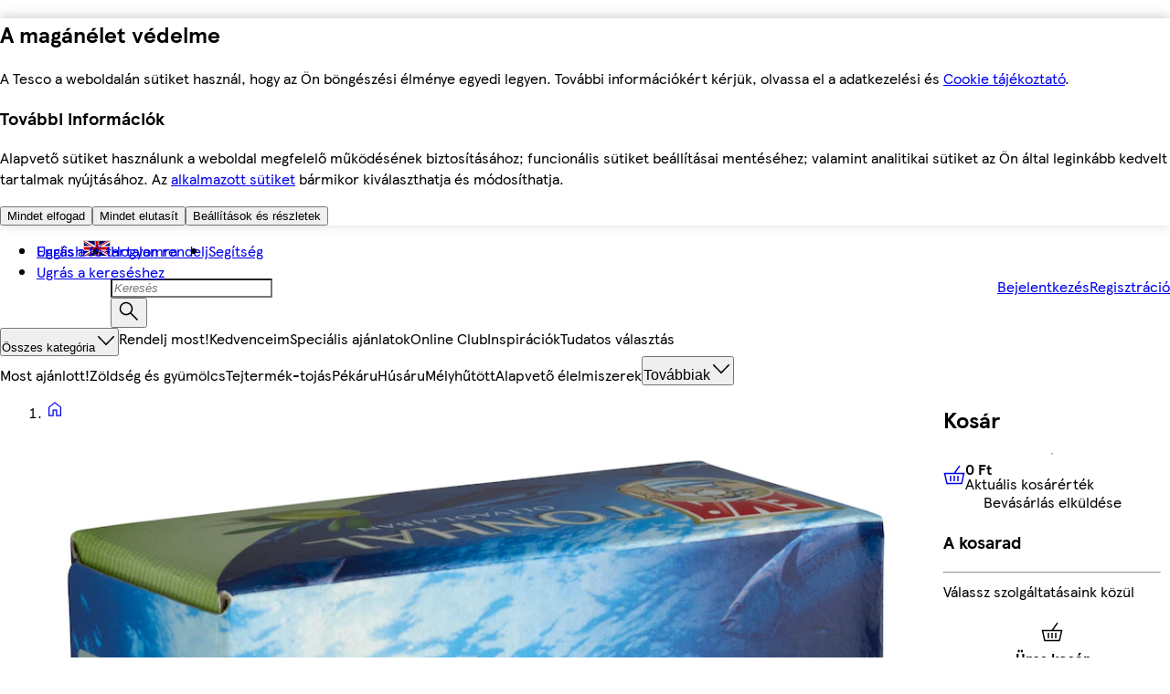

--- FILE ---
content_type: text/css
request_url: https://bevasarlas.tesco.hu/assets/mfe-pdp/f5d9a01681c0b26303cc.css
body_size: 264
content:
@layer ddsweb-overrides{@layer online-components-video-useVideoPlayer{._8ricpa_container{box-sizing:border-box;background-color:var(--ddsweb-theme-colors-black);flex-direction:column;justify-content:center;align-items:stretch;width:100%;max-width:100%;height:100%;padding-bottom:0;display:flex;position:relative;overflow:hidden}._8ricpa_containerFullScreen{height:100vh;padding-bottom:56px}._8ricpa_controls{background:var(--ddsweb-theme-colors-black);width:100%;position:static;bottom:auto;left:auto}._8ricpa_controlsFullScreen{margin-top:0;position:absolute;bottom:0;left:0}._8ricpa_video{object-fit:contain;background-color:var(--ddsweb-theme-colors-black);flex-grow:1;width:100%;height:calc(100% - 56px);max-height:100%;display:block}._8ricpa_videoPortrait{width:auto;max-width:100%;height:100%}._8ricpa_videoFullScreen{max-height:calc(100vh - 56px)}}}

/*# sourceMappingURL=f5d9a01681c0b26303cc.css.map*/

--- FILE ---
content_type: application/javascript
request_url: https://bevasarlas.tesco.hu/hN3vWPB7ZL/ZVe6NJ1wbE/YiL7f2Xaf3uwkG/MigqcywGTg/IG5bIw/INHQIC
body_size: 187559
content:
(function(){if(typeof Array.prototype.entries!=='function'){Object.defineProperty(Array.prototype,'entries',{value:function(){var index=0;const array=this;return {next:function(){if(index<array.length){return {value:[index,array[index++]],done:false};}else{return {done:true};}},[Symbol.iterator]:function(){return this;}};},writable:true,configurable:true});}}());(function(){Qs();OQ1();hI1();var zV=function(){return ["92S.\r\f\x40D\n","&s%:0[I\r^","X>GxZV,Y\x00<LO\x40KQ7","C+!J^]RJ6","&\r\x00E\'",",CXHIq1\'H>","Q",",1&N","\'!ZME","I%[A\x00R","\x40z\vFC=","n\x40WS=.Z\":DyDR\v\x00","\tAH&JI0=N_E^","L\vSG<v%:J","XM*/r($","w1FC%\nI1JKHWP9\'","1<","S&!MM\x00Q","\f\vL\'#6AIA^V1X/-\faI]","\x3fy\\EhQ*","=Be$3]E\x00M/\x404R\ra%","\\X]yW9\'\"T- E","H\x40T","[","A0","U","5-W/-\tx\x40A 7","+:HKpP,","\\K\rPU:","\v\vT%","Y","(v!<FRG","#=*Hf","\'I##]M","RG$\v","O/#\v_M-\x40T;\nT=FM]}W7>p","\x3f[","nATF3#\x07Xj(\v[\b*\\T,\fO6","H|hzm*E:l\v)xitg\v&q\x00n|Qzf3/7^2&Gi/o(8_K&C*D|hWP6gx\bTK\"Lg(>+c&5uecyj87m\fhi(V\v\vx\tntkzd0o;,VE]VRg\n.;a\x00n{J\bg+%D\v-ki/rM\b.8Q&B#ZNzf\x3f3y2\nhi/tg\b.,P1\fKxzVd\'0|\t7KCQtg=k17nqlzb;/\f>%ha\nr\v\"j4\"IDhzl/4m\x00hi\x3ftg\b&XK1^bd\t0|yOyc\x3ftg\"5ZP#35_|hxA4-/0r-%k}(oQ\b,L\x07blhKd-)r\'#Ji/^|y+a\byHs\bw7V%7S\v.cKYj\b.+a%g^zf\v64|\r-%hC4V\b.!yv\'LVgM8\x00m%Nm/tE\x070W3+CsZH;/g>hx4Bg\n<2m\f1&f|hza*3S\v.})pv\f!a!n|dlN/\b4o%`O/teAp!nQg}U\x3f-)0|\fNktg9\bQ1\x3fn|jmN=r!%cx;\b+a\"L|hP\f%0T\v%cO>\\9.+c$B|etN/\b$s;%Z\x3ftg%/P#35_|hxs4!/0q%%hb`m.1DwKB20|\t1zE/rE\b.r1(j|h|F/)D:)\'Bi,\fN]$K\v\'BgSU92_\r~WK,ME\'\"D*|zeAt6;+J\v\r2mIta*.+L7nGzd:&9w:,\tJk/dg\v)a\b\bmShzo#3 |\b*ZI9{Jq\b+c!mg^zb<\\.g\rwWYi/p$^Ak9\r_|hsFk<*S\x07a/Mg\v+a$+gwYYH;- |\bhk8^~\f.-C2#a\rJVI-458\v,A\vsH\b. z;ng^zf;4|\r-%hC<pg.*+anQsoU\x3f,,0|\x001y/oQ\b,N\t3~|kaR- ~\'/xi/xw\b5a\x07&\vNVhzs\"\r\tM.-hi\tpg\b8\taMNz_)!0|!\b!YO*pg>+a\x3f\"nzJzd4\x3fp|\v\tn~o\x00RGn{}pp+/0|%A/tg\r%:*1e~M|F/!D\v5hrte:9K1XYquJ`\t2|\v&mQ\'tg\b -P1\rbjJzd5[+J\v\rEktg0wq+hWPzr;/\'m\bvn~8dg\b.+lo9(n|h\bGs450~ 6Gi/srq\b.e7,n|B}`(/4^Hx\'tg..+aH&n|hM+\x3f\t| %hn:B|9+a1|yaR,^\t\x07hi/A .+a$)GYzd\rP\v+Bi/Q$3a7Fn|G~](\t\vM\v\'}m=Xg a:\"bLpzVn\x3f0Q\x00~NkEg\b,3KcrBzd\x07\r:d\v=Rxi/Yt\r\rc>\x00n~{on5/>V\v.Sz%lg:Y;aWMNx_(/2h{\thc\x3ftg\f+a*1{_ZjPd )e(\v%nK/va3x\bKd Bw&<{D<b^%\r=v1f|h\\`/|\v &lX\tqc\v\f;p<1j|UMl9!0|$\vYO,[g\b=$y\" _|hxp\x00;0p>^i+aq_\vk1s_X\n/x\v3Ji/^^\f\rd1\"L|hV|!%5x\v-5bP,EV+e\'\t\\bjd\x00\b_\'KN\'tg.*+a\nnzJzg_*z#%%h~Wap\tV\r1Hxhz\x40\x000w*/pitH\f.-C2\nUM|L3/#G).\tte\b>+b<1j|djf /\x00|\v*pp<ZV\b..CI|Zhxd\t/Ej)%Gmfk.a65h^hxm!s&3/Rc\b.\x07C1!jEY\\a/S\v.dz(YH\b. m;ntNzd:|\vd{\'tg\b9\fSvnSk~U/+~6~PWqh\n3*yoAam &e31s~/tg\b-9F4\x00H|hzl>|\v#.lX\ttO\b.+f \',n|BC`\t0\x3fs_/vE\f<aE\ry{{hv\r$\'x(0B+g\x40\x00-8L1n|oZ\t#:6:hk7_O$.)i1xsLd;,#S\v.DepO\b.+ftA|hqR\n%0x\fJ8cs\"a*n|hzg9\f\x076)%Ez*EA\v+a&-\\lhaR)Bo3/3F/Rc\b.=C1Mxh|F,.\x3f\r)#\b\\r|d\b.,N1{oJjd6hyH[[g.*+a!8\'uJhxw\f%/0z)%B}Mg\v+a5ntkzd\x000wOoF/tl:\\y*8n~Wu/|\v >Si\tpg\b8\tajMN`!0|$\x00!Yi/rD9zw\" ZlKv//0|+\fKXy/tr\v+a\n`{Gzd:d\v\n`i/t|+c/1ep|p|+S\v.d}-Yj\b.+a\x075\vNjd27M-\rYi/vE,\x07a\b\x3f$n|cJs97\v%GX7EA\na3EvDzi0w%/pi4Bg\n\fZr*1ep|kl450~%3Di)Vg\b,e\x07ll|hN/g{\nMoLg\f+a/\bX[`yU/\t(\"&\x07Bfoa-p\r1Hxhzb;/>kF/tl=\tq\b]xh|F-\n3U) *E{9\x00\b\b/a,n|Gyt\v!0|\'!s_/vE- anPYmU\x3f,,0|\x00\'+nK/tH\v>=w\'1DMoCd+l\vha\rr`0\fXv!~~hjd\x3fg9%jK(wl(8\ta\x3fvMNyK/\b\"Y\r-%hD<qG\f+a*2jJzd3\t|\v\'Zy/oQ\b&\tg\t,kcYK\t- |\t6%MrXE\b.y=\x00(mShzo<\t |\b#EJQ(\x3f#b\x07loCqK/\bGj\r-%hEcq/amxSA\x07)0|&=Gxtg\x00-+a\f2X|jZc16^\vom4Bg\n,J1~vQzg6/J.Sr;YS-.#b1j|nXd+sY\r\'hi ]\'\x3fa9\rn|aBd\r0S\vzP~K/tH\b[G X|joc&t\v%Hctg\b5a\x07\"%hPh|F/.\x3f{9%nL\\YS(S41jdD\nM9A\v3M\v,J<]E\'=\x3fCk9\r^xz//$7~\x00tA\f.+w\'1Ck\\Cd\x000g*,cX\fXE\n.;aDL|hWk%5x\v5hi]a9\b(N1{kHjd:_\'*THx\'w|>.)A)\x3f|Jhzds^O%%hb)bm.0W3znBzd&\b$*#CQ/bE\b.\x07H\bmShzo\f8# |\b#*Fq6d-\x3f#a\nn|Jjd /04|\r-%j`,]E\'!sEnZlzd+(,0|\x00\t3bq/oQ\b,;unwnlu,|\ta\x404Bg\n=\x00g)1Shzo7<%~)%hk%H\b. W\v7,n|Bb]l9!0|!w0YO/eo..+c!n|s\bD[)/%%hDl~0\x40-qmt/0r\nmtg\v<\vy\x00nslF/)Hi:)%ym,qI\b.+j\"[(n|hWWn/0|ho\rtg\"V>d<4-n|xzd(*|\v\r0CAtlR","I\'U7:_","1[{","P%4%EIXU","uf=\x009T6!HiH\\","-!JOa^L\x3f6","\x07O*\'","Fk(>O1\'R\x40UQ+","QZB",">\fFF\v","$+","Q\x40HQ,I#!\nZ","\fE\'_OzRB6.","R9-\\","LRDKJ+\v&","^ERF3","~H\x40XN\f\x07/\"N\x07["," M","V_>!\b\bTO%\nd$\'JZOW1\x00%QI%nL\b\v[E&\vDd AIHRK+N!\\8/\x07]MF&S-*ROQ0\vb=\\>\'\n\bTH.\nD","FU!","#^/\"[GPR,","6O>","","0A7NI\x40If7\x00$O\'","$","F*1r8\'\x40F\'FI%E ","\\sO1\n","O\'T",";[","KNL4\nN>\n]I","MM\\E,T-!","\x3f]X_","N^IQ","M,R!<","V,\fa0=","","A\\E","*\x00F-\"","\n#",".uG:C\r*]\\]TW","\'CN","_M",">\r6","rA","Z[","(JIaRB0+,O%>I\x40C:","HZ\t","\t+]x","D-\x3fC\\P","k&L(okXOZP4b!Q\x3f)I\x40F","6=u>:{M\x40C:","\\\x40,*\'\x07T)+ H\\","[M\bGC:\x07","LjC\'","XU\x40XM","\\\\,",",S","\\HKHF*\x07 ","\n1","\fJ","XQ*\tD","\x07*MY[RS=S=<YX\vQ","Y_\x40","\x07 V","#\ti%;\x07Ax\\H=","\\\x3f:\vJGEJ,","wPH=","XLV","%K/ ","2S","+`","5I* DX","iPK\x400O","W=.^/H\\\v","\x07A4"," A^HO","QI$.T+.[TFUf7\x006R&\"[","e<O)5=]R[zC,\v07H$-\x40G\x00vG%","2C","\tD9\vT",";X","F]\r]K&","+\v60I><\rK]P","B=\rS<\vYMA_\r\nC6\x3f[R[H",")!\bFZ*PV=\x07","\vT-\nWM[^V+\x07-x8<\v[","+F%#[kIJ/\'+\bYM","XGU,&T","N9:","\tPR\nE);]Da^D<\v07R8]GZU=","4.","*I:=^","\rE%","\x00\'\tI","VJ\"\',X8\x07[M\v[","[","/6FZF","\x40[:\\K,\x00Tp1,[T_^","EI\x00RS(\b","\x3fJO","hGRQ!N\\3+","\x40<\tT-!N^QxG}R$:G\\9\\H-\x00\bX\tg^p2,QFy3M\b2nH(V!P,\x40YLgx2,Q`3","W!\bckLUA7","YLML;\voS,!","\\CO","=Z","A,:A6\"JILI","VV,M\x3f\"]A[p \nS.MQL_","Y]]","G1","\bH[","\x07S2<F_\x40WL,!\\$)","JL\rjG-\x00;P+<A[H\f(\b!+q\'-Ew>GI$E","\\KIP("," 7_/<","1=HHD^K,","E7\x00 ANLo\x40 ","G\t","n","\v\v0\x07T)+3FZPT\n\x00T%!JO","&\\i\x40V\x4076B|):\r_M","=\x00L","jy9\vY3&HU]dz:\x07,T$);v","1*]tM",",R%;n_JPm=0_//}APU=\x07P","\t\'m8!F\\EC\t","9&\rO\\%P_","HAPB\ba43![","\x00!:u","N]IL6\t","\nE\';FSN","M^S1\r\'5\\>/","2R>!\x07FD","/","k","W ","(\rLD\nF","0M:\"yIpT;\x00","td\n+/f8evevk>#n2~p7oG+\fE\"\'FWBWH62\x00O9:__L\\y^XpEy\ne","-*R\'+Dyl(p \nE6","_","8","0M:\"yIfC=",".\'\n","\x3fI&#FIPXM9\x00%","FT*","`+LbHHA2\b.N\x3f:\vYNCE#\x07C\"","R\'\x3f","V","FU",",","I","}XHWu4;Oj[[\x07ZHi\x3fU#!","=LYFX","{SY","\x00TV","\x00R","S","GG\'\vM%k","8K","/[iaO$\n","O* Z^AHQ96","","!-","+_A\rPq&E6\"*HTZOW9+S","ITO%8D0","]Z\vPR","^","N:7\nGMjG-\vT-!NQvQV\x07-Y/*","Fx\\K V!",".\\.\'\nN","l","J*\x07\'I+:\rFFTV&R%;","\'NOjTA=/6",".P(NDz^Q-\\>;L","`y>3","T.*G"," }\f","]Q","ZH\"\nU4","`US9++:LEA=\x00JS4*NY\tUJ6C+X8/EMN\\H:\vN\'a%tGJ*\n\'>!DKMN\\R,\vB(cSFU\b90Dj!CM\rAUiS0P\'NKLDx5\bP(!\b\x07APT(RXfPLOM7\nl","^","\bU!KX[^W",")\'X8/FZN\\UiR!+V[NK6\x07,","OLVJ.\v\x07\x07X$:(\x40[PH,","N2&LXZXM9\x00%Y","/jWt6p*cJovmk0{ o$4D}wAt"];};var Dj=function(CL,DL){return CL<=DL;};var nL=function l7(Uh,ZW){'use strict';var rL=l7;switch(Uh){case wC:{var FW=ZW[S2];var hj;wI.push(hI);return hj=FW&&XV(Nb(typeof Lj()[g7(mA)],Ph([],[][[]]))?Lj()[g7(wQ)].apply(null,[cQ,Vb,VO]):Lj()[g7(mR)].apply(null,[qT,A3,Ms]),typeof vS[IW()[S7(mR)](GW,f3(KA),RL,SW)])&&Nb(FW[Nh()[Cb(cv)](TW,hK,f7,hT)],vS[IW()[S7(mR)](Qv,pO,RL,SW)])&&kL(FW,vS[IW()[S7(mR)].apply(null,[b9,FK,RL,SW])][Nh()[Cb(RA)].apply(null,[pI,sW,B8,WV])])?gA()[Ov(ZN)].call(null,GW,UR,DW,CO,EN,H9):typeof FW,wI.pop(),hj;}break;case NX:{var W3=ZW[S2];return typeof W3;}break;case U2:{var mO=ZW[S2];return typeof mO;}break;case gS:{var D7=ZW[S2];var lj;wI.push(fN);return lj=D7&&XV(Lj()[g7(mR)].apply(null,[qT,f3(f3(OR)),XL]),typeof vS[IW()[S7(mR)](KO,f3([]),fV,SW)])&&Nb(D7[Nh()[Cb(cv)](Yh,JO,f7,LK)],vS[IW()[S7(mR)](Qv,Fv,fV,SW)])&&kL(D7,vS[IW()[S7(mR)].call(null,VT,f3([]),fV,SW)][Nh()[Cb(RA)](jL,vv,B8,CW)])?gA()[Ov(ZN)](kb,wv,DW,jW,cA,H9):typeof D7,wI.pop(),lj;}break;case XC:{var H3=ZW[S2];var fj;wI.push(HA);return fj=H3&&XV(Lj()[g7(mR)].call(null,qT,vI,Bh),typeof vS[IW()[S7(mR)].call(null,UQ,f3(f3({})),fb,SW)])&&Nb(H3[Nh()[Cb(cv)].call(null,BI,X9,f7,hv)],vS[IW()[S7(mR)].apply(null,[vI,lR,fb,SW])])&&kL(H3,vS[Nb(typeof IW()[S7(Zj)],Ph('',[][[]]))?IW()[S7(ZN)].call(null,qL,m7,ZQ,hh):IW()[S7(mR)].call(null,PK,f3(f3([])),fb,SW)][Nh()[Cb(RA)](JL,R7,B8,jV)])?gA()[Ov(ZN)](vO,O7,DW,Ab,zI,H9):typeof H3,wI.pop(),fj;}break;case bP:{wI.push(FA);this[Nh()[Cb(jL)](sW,ZA,TR,vA)]=f3(KA);var mK=this[IW()[S7(jW)](jL,FK,gT,ZV)][KA][nN()[NT(ZN)](Zv,vO,vL,ZN,UN,jW)];if(Nb(Nh()[Cb(vI)](mA,zb,cv,K3),mK[Jh()[VN(Uv)].call(null,UR,O7,bO,VV)]))throw mK[Jh()[VN(jW)].apply(null,[f3(f3([])),fh,c3,sV])];var qj;return qj=this[Lj()[g7(DV)](m7,b9,Mh)],wI.pop(),qj;}break;case S2:{var qh=ZW[S2];return typeof qh;}break;case pX:{var PL=ZW[S2];wI.push(MK);var WK=vS[kL(typeof Z8()[T7(DI)],Ph(IW()[S7(DI)](f3({}),H7,vD,hK),[][[]]))?Z8()[T7(KA)](dI,mA,Ev,TL,DW,m7):Z8()[T7(DI)](xj,vv,Fb,f3(OR),XN,ZA)](PL);var T9=[];for(var YI in WK)T9[kL(typeof Jh()[VN(cv)],Ph('',[][[]]))?Jh()[VN(OR)](SL,x3,Xb,cI):Jh()[VN(FK)].apply(null,[lR,m7,fV,YR])](YI);T9[zh()[pL(ET)].call(null,b7,DN,DI,X7,b9,BV)]();var rQ;return rQ=function DA(){wI.push(Rb);for(;T9[Nb(typeof IW()[S7(vv)],Ph([],[][[]]))?IW()[S7(ZN)].apply(null,[vV,Uv,AQ,AR]):IW()[S7(KA)](SL,b7,UW,m3)];){var CK=T9[Z8()[T7(hW)].call(null,xN,DN,JO,R7,RA,R7)]();if(QQ(CK,WK)){var lG;return DA[IW()[S7(x3)](f3({}),f3([]),PZ,UN)]=CK,DA[kL(typeof Nh()[Cb(qG)],'undefined')?Nh()[Cb(jL)](Gm,f3(OR),TR,xA):Nh()[Cb(mz)].apply(null,[mq,Ip,Qv,f0])]=f3(OR),wI.pop(),lG=DA,lG;}}DA[Nh()[Cb(jL)](vI,jL,TR,xA)]=f3(fr[RA]);var Im;return wI.pop(),Im=DA,Im;},wI.pop(),rQ;}break;case Ys:{var Qx=ZW[S2];return typeof Qx;}break;case I8:{var N0=ZW[S2];var Rr;wI.push(Sz);return Rr=N0&&XV(Lj()[g7(mR)](qT,BV,lp),typeof vS[IW()[S7(mR)].call(null,q0,ZN,vb,SW)])&&Nb(N0[Nh()[Cb(cv)](Xm,mr,f7,jZ)],vS[IW()[S7(mR)](hK,dG,vb,SW)])&&kL(N0,vS[IW()[S7(mR)].apply(null,[fq,pg,vb,SW])][Nh()[Cb(RA)](S5,m4,B8,YA)])?gA()[Ov(ZN)].call(null,jL,QG,DW,f3(KA),xm,H9):typeof N0,wI.pop(),Rr;}break;}};var Um=function(Hr){return vS["Math"]["floor"](vS["Math"]["random"]()*Hr["length"]);};var f3=function(wz){return !wz;};var X4=function(){return vS["Math"]["floor"](vS["Math"]["random"]()*100000+10000);};var Op=function(){return ["&\tj","95","IREY9R","%D[Z:ST","BFO\b","WG!D\v>C[","E\"&3GT-",";Z","08RV&RFTE","=$5C\x40<lJ_WfD(\x00R9K_","\v[\vIN$\x3f</H\x40","\n\v^0M\rX","$\'\t`","\tXM","QV*\fEHY","\x40","IG9(O_,",";5KV:\x40MW","_^\n,","^\t\f","\n<;#","NV_HIV\r_\rU[CX","J",",6e396in4/ca\rspl4tj9","85J","_\v\\","i\\C\nI\fN*u.IGhQ]T\x07_IY[","C","n\vP","DHH","I^)=\"3CA",",4.AV","XJZ","G)SH^","OI#\'!RZ\'OfUZXT;V\\\v","#NV+J|OF}\x07R[","%\x40U-B[R\x07Sy\fM","\x00","W\nKP","\t","X\x07^\n;","T\x07VU_\tDKx\\b0^","\n","Q=U[T","\nvF.XK","R>\x3f\"JCQzh","\v","\v]\x00","C\\JV\r\fM\t\f^o03RA=B[NS\rRTR\vJ]ED;\v;#CBhADIO[\rJUXAMH\x07*Fu.I]e\x40]IO\r_DY]]DK*J4`}`1LMTDX\t\bE$PR\x07XB+D",".\'!V","E]","G","#R\r(G9\tM^","R","\tWS","+\x40H}=02",",\v;6G\x40","\x3f+%s|*\x3f","QV*JFO6SY2\\\f\vS\n","&%Rg!LJTB","\n^","","6SCO\rq\fKB","+\x074NA\'U[W`L","CP&<\"O_!UVXWCX","","-5IF! -yF&V]ZFH","~_IBB*b","[RSwS","\f\vPG","J\x00","\f\t","-MX\n\"#;6G_!E","D\v0CN","\\\nE","A6%","<0!MV:","qFas","35J_EfUCY!D\v","Z_<55Q","XK\x3f&\x0703RR%Q","+IJXtDP\rT*O\v","QM","*b\fEM\x005OX\x3f\n&H","\\Z\x07&\t44O\\&EZ\x07W^O\t\b","^U\x00","BT\v^9RN8INF","\v\x40z.!/K","D","9!","E[)SnO","\nE]","Rw_\x07\\","O*!","]-<4PZ;HMR_Y\f^\rR","WQDt",":4","MI\x00","]","E","XED&4","=Xi3\'9I^,","=F","C\x00M","dI","B","RI9^C;","ZO","\f","\nDO#","\tG3YG\t*","\v\\CD9.0","\vXc+-\x40","","\nM^O}","^P\f\nI","g,:3IU<`]_N7\n)]GB","#I].H]V4[LQ:R\n\v","\b/[MnS%.\x070","n\r|\x07\b\fz\x07:\rx)H","1!Zw","K","5UV,k|sW]&T","&U\vv\v\nI\v(\bJL=","KB","E","O\\\r\f^","\v\x07Xa","K\\sW]&T0Z\f",",>6","_O+\'03UR/D","_ZEH3Q\b","!R{RSB\x00IJ8^","X\tDF","N\f\n/PD IC*","\b","RV$","EY.6(cE-O[","V","","\vCUJ\vX#4$"," ^\bIwK2","HA_Nb","\x40x","&Xo,1%T","REH\x07I)\fVE\txO;","PZ;HMW","SO\x00Z","&TR>D","Q\nm\t","<;4NV;H\\hSHU3","BJR"," ","EMM","R[ZByP\n\b\vZ\t","&\tu","_O\x07*<5K","-XDJ)MF\x00o:95AZ&yRSBUoE\n","l#","\b","pdNI\x07T\r5RD\x07\v\tI","Z8\r\\\x07XC!","\n\fG","V\'JE\"HK.","-:-CG:HLz!CQ","g\f\v\x40\x3f\vMM=","\x07EZ( 0",");#RZ\'O","YZ","}Ng6l.T\b[2k#~Tm \\[","\t\t_L","G",".bUV&R\x40I.RL\\YC","\ra","\x07VMI^=","\n\v","\f*x!MZ,","y.0IZ&UyYZX\tY,BUA","\bZT\fMI^6","QV*JFO%S\x40R\td\rZ\r","87B","M;\"0!B_-R\\yYZX\t=V","SR","c\'HAODhX\r","NQ\f\vC>x","<_S,#!%TR<N]","zRY=I\x00\fz\x07:\rx)H","\nG","WY","X\fWTMFH","\"$PB( ","YK","*ZI}=02","\v\v\x07G\r","B\x40","TK4Xg;<#U","FY","\f","\x00S","\rM]","+CJ,NXU","YFBSPTZT","M\fY=\\","\nM"];};var Qd=function(N5){return +N5;};function Qs(){EC=Object['\x63\x72\x65\x61\x74\x65']({});if(typeof window!==[]+[][[]]){vS=window;}else if(typeof global!=='undefined'){vS=global;}else{vS=this;}}var kL=function(X5,gz){return X5!==gz;};var P4=function(OM,Aw){return OM>>Aw;};var xk=function(){return vS["window"]["navigator"]["userAgent"]["replace"](/\\|"/g,'');};var Vd=function(M5){var Uk=1;var MG=[];var rp=vS["Math"]["sqrt"](M5);while(Uk<=rp&&MG["length"]<6){if(M5%Uk===0){if(M5/Uk===Uk){MG["push"](Uk);}else{MG["push"](Uk,M5/Uk);}}Uk=Uk+1;}return MG;};var PG=function cg(ww,Ec){'use strict';var Rw=cg;switch(ww){case PE:{return this;}break;case RX:{var bd;wI.push(VZ);return bd=Nb(typeof gA()[Ov(UN)],'undefined')?gA()[Ov(Fv)].apply(null,[pI,kb,N4,ET,pm,Rk]):gA()[Ov(x3)].apply(null,[b9,H7,A3,S0,nw,TL]),wI.pop(),bd;}break;case EE:{var dg=Ec[S2];wI.push(YM);var Kc=vS[Z8()[T7(KA)].call(null,vk,c3,Ev,cv,DW,Fv)](dg);var HM=[];for(var IZ in Kc)HM[Jh()[VN(OR)](A3,GW,Xb,vM)](IZ);HM[zh()[pL(ET)].apply(null,[b7,DN,qw,br,vV,Or])]();var Tg;return Tg=function Lz(){wI.push(jq);for(;HM[IW()[S7(KA)].apply(null,[BV,f3(f3({})),LA,m3])];){var L5=HM[kL(typeof Z8()[T7(qG)],'undefined')?Z8()[T7(hW)](lx,hK,JO,R7,RA,Jx):Z8()[T7(DI)](n4,m4,P0,f3([]),nw,Z0)]();if(QQ(L5,Kc)){var Rg;return Lz[IW()[S7(x3)].call(null,hW,m3,tq,UN)]=L5,Lz[Nb(typeof Nh()[Cb(Bk)],'undefined')?Nh()[Cb(mz)].call(null,hW,Ab,g4,Q4):Nh()[Cb(jL)](Uv,DI,TR,Db)]=f3(OR),wI.pop(),Rg=Lz,Rg;}}Lz[Nb(typeof Nh()[Cb(KO)],Ph('',[][[]]))?Nh()[Cb(mz)](f3(f3({})),hK,Ad,Zj):Nh()[Cb(jL)](JO,f3({}),TR,Db)]=f3(fr[RA]);var Ww;return wI.pop(),Ww=Lz,Ww;},wI.pop(),Tg;}break;case ht:{wI.push(Hm);this[Nh()[Cb(jL)](mq,m4,TR,rb)]=f3(fr[RA]);var Vr=this[IW()[S7(jW)].apply(null,[FK,f3(OR),DZ,ZV])][KA][nN()[NT(ZN)].call(null,Zv,sW,sz,ZN,c0,Dr)];if(Nb(Nb(typeof Nh()[Cb(Xb)],Ph('',[][[]]))?Nh()[Cb(mz)](lR,f3(KA),jY,Ex):Nh()[Cb(vI)](f3(f3(KA)),X9,cv,L3),Vr[Jh()[VN(Uv)](TL,AG,bO,OP)]))throw Vr[Jh()[VN(jW)].apply(null,[DI,X9,c3,V5])];var Fc;return Fc=this[Lj()[g7(DV)](m7,qr,bQ)],wI.pop(),Fc;}break;case Kl:{var qg=Ec[S2];var E5=Ec[jD];var UY;var LZ;wI.push(Hg);var xq;var cm;var vp=Nh()[Cb(qG)].call(null,f3(f3(OR)),f3({}),Zq,Km);var cp=qg[Nh()[Cb(c0)].apply(null,[b7,JL,hm,k4])](vp);for(cm=fr[RA];Vz(cm,cp[kL(typeof IW()[S7(x3)],Ph([],[][[]]))?IW()[S7(KA)].apply(null,[vI,Yx,X3,m3]):IW()[S7(ZN)].apply(null,[f3(f3(OR)),mr,wm,qw])]);cm++){UY=zT(nr(P4(E5,FK),fr[ZN]),cp[kL(typeof IW()[S7(RA)],Ph('',[][[]]))?IW()[S7(KA)](f3(f3(KA)),f3({}),X3,m3):IW()[S7(ZN)].call(null,Xm,qw,m3,vg)]);E5*=EC[gA()[Ov(RA)](Or,X9,b7,R4,b4,A3)]();E5&=fr[b7];E5+=fr[FK];E5&=fr[Fv];LZ=zT(nr(P4(E5,FK),fr[ZN]),cp[IW()[S7(KA)](vO,x3,X3,m3)]);E5*=fr[DW];E5&=fr[b7];E5+=fr[FK];E5&=fr[Fv];xq=cp[UY];cp[UY]=cp[LZ];cp[LZ]=xq;}var cz;return cz=cp[Z8()[T7(FK)](pm,ZN,UQ,TL,cv,b9)](vp),wI.pop(),cz;}break;case gS:{var Ud=Ec[S2];wI.push(Ap);if(kL(typeof Ud,Jh()[VN(X9)].call(null,Vb,Xm,qT,zm))){var d0;return d0=Nb(typeof IW()[S7(Ip)],'undefined')?IW()[S7(ZN)](kb,S0,Kd,BV):IW()[S7(DI)](kk,PK,dI,hK),wI.pop(),d0;}var Jz;return Jz=Ud[Z8()[T7(Ur)].call(null,vc,b9,W5,S0,b7,pg)](new (vS[Nh()[Cb(vO)].apply(null,[Or,f3(OR),O7,Sp])])(Nh()[Cb(m7)].apply(null,[vI,H7,hg,c8]),IW()[S7(Dr)](m4,Vb,xO,vZ)),IW()[S7(TL)].apply(null,[BI,c0,VZ,vZ]))[Z8()[T7(Ur)](vc,Xm,W5,cv,b7,Fv)](new (vS[Nh()[Cb(vO)].call(null,Ab,TW,O7,Sp)])(kL(typeof IW()[S7(m7)],'undefined')?IW()[S7(DN)](VT,bk,EM,RA):IW()[S7(ZN)].call(null,O7,qw,Uz,jk),IW()[S7(Dr)].call(null,vV,fq,xO,vZ)),Z8()[T7(Vb)].call(null,G4,Vb,mA,Xm,mz,R7))[Z8()[T7(Ur)](vc,Jx,W5,jL,b7,m3)](new (vS[Nh()[Cb(vO)](Tz,cv,O7,Sp)])(Lj()[g7(dG)](tk,f3(f3(OR)),bv),IW()[S7(Dr)].apply(null,[f3(KA),kk,xO,vZ])),Nb(typeof Jh()[VN(Ip)],Ph([],[][[]]))?Jh()[VN(FK)](kk,zb,XY,S4):Jh()[VN(sW)](DV,OR,ZV,tj))[Z8()[T7(Ur)](vc,fq,W5,wv,b7,jW)](new (vS[Nh()[Cb(vO)](zb,Vb,O7,Sp)])(Jh()[VN(vO)].apply(null,[vI,DI,kr,VZ]),IW()[S7(Dr)].call(null,Zq,m7,xO,vZ)),kL(typeof Lj()[g7(hK)],'undefined')?Lj()[g7(jL)](TL,f3(OR),f5):Lj()[g7(wQ)].apply(null,[Cr,b9,cT]))[Z8()[T7(Ur)].apply(null,[vc,TL,W5,Zj,b7,dG])](new (vS[Nh()[Cb(vO)](Ip,c3,O7,Sp)])(zh()[pL(mR)].apply(null,[cv,vG,UR,Iw,Jx,QG]),IW()[S7(Dr)].apply(null,[f3({}),lR,xO,vZ])),gA()[Ov(hW)](DV,DN,mz,DW,G4,G5))[Z8()[T7(Ur)].call(null,vc,wv,W5,f3({}),b7,dG)](new (vS[Nh()[Cb(vO)].apply(null,[b9,fq,O7,Sp])])(Jh()[VN(m7)].call(null,Ip,c3,TZ,Rp),Nb(typeof IW()[S7(b9)],Ph([],[][[]]))?IW()[S7(ZN)](cv,Zj,jd,mm):IW()[S7(Dr)](jW,R7,xO,vZ)),gA()[Ov(Ur)](Or,hK,mz,O7,G4,wg))[Z8()[T7(Ur)](vc,Dr,W5,f3(OR),b7,Ip)](new (vS[Nh()[Cb(vO)](mr,DW,O7,Sp)])(Lj()[g7(UR)].call(null,qk,mA,I9),IW()[S7(Dr)].call(null,UQ,jW,xO,vZ)),Nh()[Cb(ZA)].call(null,f3({}),Ur,UZ,YT))[Z8()[T7(Ur)](vc,Uv,W5,sW,b7,vI)](new (vS[kL(typeof Nh()[Cb(vv)],'undefined')?Nh()[Cb(vO)](f3(f3(KA)),Dr,O7,Sp):Nh()[Cb(mz)](vV,ZN,Pz,x3)])(IW()[S7(fq)](A3,TR,GR,ZA),kL(typeof IW()[S7(Or)],Ph('',[][[]]))?IW()[S7(Dr)](f3(f3(KA)),Fv,xO,vZ):IW()[S7(ZN)].apply(null,[m4,UN,pm,Jk])),Nh()[Cb(m3)](VO,jW,Xw,U0))[IW()[S7(R7)](AG,jL,tm,jW)](KA,E4),wI.pop(),Jz;}break;case mP:{var md=Ec[S2];var Dz=Ec[jD];wI.push(Lx);var xc;return xc=Ph(vS[Nb(typeof Nh()[Cb(Dr)],Ph('',[][[]]))?Nh()[Cb(mz)](Yh,DV,Up,Pm):Nh()[Cb(ET)](m7,f3(f3(OR)),Zc,Ib)][Nh()[Cb(qL)](QG,qw,nm,EG)](t5(vS[Nh()[Cb(ET)](f3(f3([])),f3(f3({})),Zc,Ib)][nN()[NT(ET)](t3,pO,rx,DW,dG,jW)](),Ph(Dm(Dz,md),OR))),md),wI.pop(),xc;}break;case xs:{var ng=Ec[S2];wI.push(O4);var xw=new (vS[Nb(typeof Lj()[g7(FK)],Ph([],[][[]]))?Lj()[g7(wQ)].call(null,Fr,BI,Ax):Lj()[g7(TW)](jm,pq,Z3)])();var hd=xw[zh()[pL(x3)].call(null,DW,lR,S0,mk,Uv,jW)](ng);var UG=IW()[S7(DI)](x3,Dr,Hq,hK);hd[Lj()[g7(wv)].apply(null,[Ik,qL,GG])](function(Qc){wI.push(bw);UG+=vS[Lj()[g7(b7)](Xm,pg,gI)][IW()[S7(X9)].apply(null,[f3(f3([])),f3(f3({})),Q7,bO])](Qc);wI.pop();});var mZ;return mZ=vS[Lj()[g7(Ip)].apply(null,[JO,jL,Bd])](UG),wI.pop(),mZ;}break;case ct:{var Vk;wI.push(Zg);return Vk=vS[IW()[S7(Or)].apply(null,[ZN,x3,Y3,vV])][Z8()[T7(JO)].call(null,Az,m3,c0,Yh,FK,vI)],wI.pop(),Vk;}break;case jD:{wI.push(sG);var EZ;return EZ=new (vS[IW()[S7(vO)].call(null,c3,pO,Mq,hg)])()[IW()[S7(m7)](A3,PK,s5,GT)](),wI.pop(),EZ;}break;}};var xT=function(){if(vS["Date"]["now"]&&typeof vS["Date"]["now"]()==='number'){return vS["Date"]["now"]();}else{return +new (vS["Date"])();}};var QQ=function(zg,Uw){return zg in Uw;};var Vm=function(){return Yd.apply(this,[SF,arguments]);};var XV=function(KZ,wG){return KZ==wG;};var dz=function dZ(M0,Sm){'use strict';var fZ=dZ;switch(M0){case gS:{wI.push(lw);var Yk=[IW()[S7(qL)].call(null,f3(KA),b7,PO,VO),Lj()[g7(R7)].call(null,Mx,wv,jA),Nh()[Cb(Yx)].apply(null,[Ip,f3(f3(KA)),Nc,FT]),Nh()[Cb(kb)].apply(null,[f3(f3(KA)),f3(f3({})),hW,gR]),kL(typeof IW()[S7(AG)],'undefined')?IW()[S7(Jx)](vO,QG,nW,s4):IW()[S7(ZN)].call(null,DI,f3(OR),Ug,ZA),Lj()[g7(AG)].apply(null,[hp,dG,Lg]),Nh()[Cb(m4)].call(null,cv,Uv,b9,qb),Jh()[VN(O7)].apply(null,[Z0,f3(f3({})),hp,kW]),kL(typeof IW()[S7(H7)],Ph([],[][[]]))?IW()[S7(Zj)].apply(null,[DN,f3(f3([])),kz,GW]):IW()[S7(ZN)](Xm,KO,Od,f4),Jh()[VN(mr)].apply(null,[DI,TW,n5,LM]),kL(typeof IW()[S7(ZN)],'undefined')?IW()[S7(R4)].apply(null,[m3,Ab,bv,mr]):IW()[S7(ZN)](bk,m4,Cd,vq),kL(typeof Jh()[VN(qL)],Ph([],[][[]]))?Jh()[VN(CO)](ZN,RA,Z0,qW):Jh()[VN(FK)](VO,Fv,UZ,x0),Jh()[VN(qw)](vv,vv,qk,JR),IW()[S7(VT)].call(null,jL,c0,r3,x0),Jh()[VN(pq)](f3({}),sW,SL,Dv),Nh()[Cb(O7)](fh,fq,Dr,l9),Lj()[g7(Dr)].apply(null,[Ig,Gm,zx]),Nb(typeof Lj()[g7(R7)],'undefined')?Lj()[g7(wQ)](gg,Oc,gZ):Lj()[g7(TL)].apply(null,[vw,R7,Vq]),nN()[NT(mR)](TR,vO,mm,Uv,m7,GW),gA()[Ov(JO)].apply(null,[ZA,c0,bk,UR,Kz,XG]),kL(typeof Lj()[g7(DN)],Ph([],[][[]]))?Lj()[g7(DN)].apply(null,[ZV,mq,Q7]):Lj()[g7(wQ)](vc,mr,Ew),kL(typeof Nh()[Cb(sW)],Ph('',[][[]]))?Nh()[Cb(mr)](f3(KA),pO,C4,Wc):Nh()[Cb(mz)](f3(f3(OR)),Fv,qw,Kg),Lj()[g7(fq)](W5,b9,nI),kL(typeof Nh()[Cb(pI)],Ph('',[][[]]))?Nh()[Cb(CO)](fh,Oc,KO,tM):Nh()[Cb(mz)].call(null,bk,VT,P5,Mx),Jh()[VN(pO)](FK,f3(KA),wq,Sb),Jh()[VN(PK)].call(null,DW,pq,Ev,Hp),Jh()[VN(mA)].call(null,qr,f3(KA),wQ,vW)];if(XV(typeof vS[IW()[S7(H7)](ET,CO,dq,kZ)][IW()[S7(Yx)].apply(null,[fq,mA,I1,fG])],Nb(typeof Nh()[Cb(Ip)],Ph([],[][[]]))?Nh()[Cb(mz)](c3,f3(OR),J0,H0):Nh()[Cb(X9)](m7,JL,DI,YO))){var Gp;return wI.pop(),Gp=null,Gp;}var Rz=Yk[IW()[S7(KA)].call(null,f3(f3([])),kk,vW,m3)];var gr=Nb(typeof IW()[S7(DV)],'undefined')?IW()[S7(ZN)].call(null,b7,jW,PY,Ck):IW()[S7(DI)](ET,c3,tV,hK);for(var jM=KA;Vz(jM,Rz);jM++){var DY=Yk[jM];if(kL(vS[IW()[S7(H7)].apply(null,[hK,Gm,dq,kZ])][IW()[S7(Yx)](Jx,ZN,I1,fG)][DY],undefined)){gr=(kL(typeof IW()[S7(CO)],Ph('',[][[]]))?IW()[S7(DI)](f3([]),zb,tV,hK):IW()[S7(ZN)](S0,Yh,Xx,qd))[Jh()[VN(Tz)].apply(null,[H7,VT,SW,bW])](gr,Jh()[VN(VO)](wv,vV,VM,JT))[Jh()[VN(Tz)].call(null,vI,kk,SW,bW)](jM);}}var Fq;return wI.pop(),Fq=gr,Fq;}break;case w1:{wI.push(W0);var Pg;return Pg=Nb(typeof vS[Nb(typeof Nh()[Cb(ZA)],Ph([],[][[]]))?Nh()[Cb(mz)].apply(null,[FK,f3(f3([])),Zw,TR]):Nh()[Cb(TR)](fh,ZA,Bk,n7)][Nb(typeof Nh()[Cb(TR)],Ph('',[][[]]))?Nh()[Cb(mz)](Qv,Ip,Dg,rq):Nh()[Cb(qw)](c3,kk,G5,nT)],Lj()[g7(mR)](qT,vO,Xk))||Nb(typeof vS[Nh()[Cb(TR)].apply(null,[Dr,lR,Bk,n7])][Nh()[Cb(pq)].apply(null,[f3(f3([])),jW,qw,jO])],kL(typeof Lj()[g7(wQ)],Ph([],[][[]]))?Lj()[g7(mR)].call(null,qT,cv,Xk):Lj()[g7(wQ)].call(null,gZ,Ab,bG))||Nb(typeof vS[Nh()[Cb(TR)](sW,f3(OR),Bk,n7)][gA()[Ov(qG)](ZA,Ab,qG,KO,UM,kp)],Lj()[g7(mR)](qT,hW,Xk)),wI.pop(),Pg;}break;case g2:{wI.push(wq);try{var r5=wI.length;var Yc=f3({});var cw;return cw=f3(f3(vS[Nh()[Cb(TR)](mr,f3([]),Bk,pw)][zh()[pL(X9)](mR,Jd,Yh,Vc,qG,f3(KA))])),wI.pop(),cw;}catch(HY){wI.splice(Dm(r5,OR),Infinity,wq);var vY;return wI.pop(),vY=f3(f3(S2)),vY;}wI.pop();}break;case Ll:{wI.push(Rm);try{var Qw=wI.length;var Fd=f3(jD);var k5;return k5=f3(f3(vS[Nb(typeof Nh()[Cb(pq)],'undefined')?Nh()[Cb(mz)].apply(null,[f3(OR),mz,Fw,VO]):Nh()[Cb(TR)](lR,c3,Bk,RD)][gA()[Ov(c0)](zb,f3(OR),ET,Xm,Pk,Gx)])),wI.pop(),k5;}catch(p0){wI.splice(Dm(Qw,OR),Infinity,Rm);var xr;return wI.pop(),xr=f3(f3(S2)),xr;}wI.pop();}break;case XC:{wI.push(jk);var Yp;return Yp=f3(f3(vS[Nh()[Cb(TR)].apply(null,[BI,TL,Bk,X3])][zh()[pL(A3)](Fv,Nw,ZN,V0,mr,UN)])),wI.pop(),Yp;}break;case WE:{wI.push(sY);try{var l5=wI.length;var jz=f3(f3(S2));var W4=Ph(vS[IW()[S7(kb)].call(null,f3(KA),f3(KA),rg,TW)](vS[Nh()[Cb(TR)](qG,f3([]),Bk,FT)][IW()[S7(m4)](f3([]),TW,px,hW)]),mp(vS[IW()[S7(kb)](S5,jL,rg,TW)](vS[Nh()[Cb(TR)].apply(null,[f3(f3(KA)),c0,Bk,FT])][Nb(typeof gA()[Ov(FK)],Ph(IW()[S7(DI)](DI,VT,bs,hK),[][[]]))?gA()[Ov(Fv)].call(null,KO,wv,vq,jL,XL,tp):gA()[Ov(hK)](TR,Yh,wv,f3(f3(OR)),gT,Fb)]),OR));W4+=Ph(mp(vS[Nb(typeof IW()[S7(bk)],Ph('',[][[]]))?IW()[S7(ZN)](VT,f3(f3(OR)),UN,tM):IW()[S7(kb)](DN,Or,rg,TW)](vS[Nh()[Cb(TR)](vO,qL,Bk,FT)][Jh()[VN(Ab)].apply(null,[f3(KA),f3(f3(OR)),hz,Kk])]),mz),mp(vS[IW()[S7(kb)](bk,Dr,rg,TW)](vS[Nh()[Cb(TR)].apply(null,[f3({}),VT,Bk,FT])][Nh()[Cb(pO)].call(null,wv,Ip,Z0,rm)]),RA));W4+=Ph(mp(vS[IW()[S7(kb)](ZN,R7,rg,TW)](vS[Nh()[Cb(TR)](R7,f3([]),Bk,FT)][kL(typeof Lj()[g7(vv)],'undefined')?Lj()[g7(Z0)].call(null,ET,Jx,zI):Lj()[g7(wQ)].call(null,Sz,f3(f3([])),lk)]),cv),mp(vS[kL(typeof IW()[S7(FK)],Ph([],[][[]]))?IW()[S7(kb)](wQ,sW,rg,TW):IW()[S7(ZN)].apply(null,[f3(f3(KA)),zb,Pc,Dw])](vS[kL(typeof Nh()[Cb(Vb)],Ph([],[][[]]))?Nh()[Cb(TR)].apply(null,[VT,f3(f3(KA)),Bk,FT]):Nh()[Cb(mz)](Ur,sW,Cp,Rc)][IW()[S7(O7)](TL,f3(KA),fz,Uv)]),DI));W4+=Ph(mp(vS[kL(typeof IW()[S7(R4)],Ph('',[][[]]))?IW()[S7(kb)](JL,DW,rg,TW):IW()[S7(ZN)](Zj,f3(f3({})),Rx,Ad)](vS[Nh()[Cb(TR)](cv,mq,Bk,FT)][Nh()[Cb(PK)].call(null,c3,pq,W5,Th)]),DW),mp(vS[IW()[S7(kb)](S0,DW,rg,TW)](vS[Nh()[Cb(TR)].call(null,KO,VO,Bk,FT)][Nh()[Cb(mA)](f3(f3(KA)),mR,Ik,VI)]),fr[hW]));W4+=Ph(mp(vS[IW()[S7(kb)].call(null,TL,f3(KA),rg,TW)](vS[Nh()[Cb(TR)].call(null,f3(KA),S0,Bk,FT)][nN()[NT(x3)](R7,VT,jg,A3,Ab,O7)]),FK),mp(vS[IW()[S7(kb)](cv,QG,rg,TW)](vS[Nh()[Cb(TR)](Fv,S5,Bk,FT)][Lj()[g7(pg)](x0,f3(f3({})),Rm)]),fr[Ur]));W4+=Ph(mp(vS[IW()[S7(kb)].apply(null,[f3(KA),mA,rg,TW])](vS[Nh()[Cb(TR)](jW,bk,Bk,FT)][Nh()[Cb(VO)].call(null,UQ,ZA,fk,Lw)]),ZN),mp(vS[Nb(typeof IW()[S7(RA)],Ph('',[][[]]))?IW()[S7(ZN)].apply(null,[S0,f3(f3(OR)),X0,RM]):IW()[S7(kb)](Zj,f3(f3(KA)),rg,TW)](vS[Nh()[Cb(TR)](Jx,f3(f3(OR)),Bk,FT)][IW()[S7(mr)](f3(OR),f3(f3(KA)),Dx,FZ)]),wQ));W4+=Ph(mp(vS[kL(typeof IW()[S7(pq)],Ph([],[][[]]))?IW()[S7(kb)].apply(null,[f3({}),BV,rg,TW]):IW()[S7(ZN)].call(null,kk,m4,E0,zm)](vS[Nh()[Cb(TR)].apply(null,[DV,CO,Bk,FT])][Jh()[VN(UQ)](ZN,Gm,ZA,EK)]),ET),mp(vS[IW()[S7(kb)](UQ,f3({}),rg,TW)](vS[Nh()[Cb(TR)](H7,QG,Bk,FT)][nN()[NT(Ip)](fN,bk,jg,X9,jL,VT)]),TR));W4+=Ph(mp(vS[IW()[S7(kb)](bk,OR,rg,TW)](vS[Nh()[Cb(TR)].apply(null,[f3([]),BI,Bk,FT])][IW()[S7(CO)](mA,qL,RQ,R5)]),mR),mp(vS[IW()[S7(kb)].call(null,Ur,jW,rg,TW)](vS[Nh()[Cb(TR)](R7,Oc,Bk,FT)][Jh()[VN(fh)](H7,ET,x3,v7)]),fr[Vb]));W4+=Ph(mp(vS[IW()[S7(kb)](zb,QG,rg,TW)](vS[Nh()[Cb(TR)].call(null,S5,f3({}),Bk,FT)][Lj()[g7(Or)](R4,mr,wx)]),Ip),mp(vS[IW()[S7(kb)].apply(null,[sW,ZA,rg,TW])](vS[Nh()[Cb(TR)].call(null,f3(KA),Gm,Bk,FT)][zh()[pL(hW)](A3,qq,m4,jg,wq,zb)]),fr[JO]));W4+=Ph(mp(vS[IW()[S7(kb)](mq,TR,rg,TW)](vS[Nh()[Cb(TR)](m4,Zj,Bk,FT)][IW()[S7(qw)].apply(null,[Zq,GW,vA,Ip])]),A3),mp(vS[IW()[S7(kb)].apply(null,[mz,f3(OR),rg,TW])](vS[Nh()[Cb(TR)].call(null,jW,f3(f3([])),Bk,FT)][Nb(typeof Nh()[Cb(mr)],Ph('',[][[]]))?Nh()[Cb(mz)].call(null,Z0,O7,Hk,zG):Nh()[Cb(Ab)](m4,PK,wq,AZ)]),hW));W4+=Ph(mp(vS[IW()[S7(kb)](cv,VT,rg,TW)](vS[Nh()[Cb(TR)].call(null,c3,fq,Bk,FT)][Nb(typeof Lj()[g7(qL)],'undefined')?Lj()[g7(wQ)].call(null,Mq,f3({}),rq):Lj()[g7(H7)](S5,Fv,Lw)]),fr[qG]),mp(vS[IW()[S7(kb)](Zq,f3([]),rg,TW)](vS[Nh()[Cb(TR)](f3(f3(OR)),Ur,Bk,FT)][Nh()[Cb(UQ)](f3({}),FK,Lx,Er)]),Vb));W4+=Ph(mp(vS[kL(typeof IW()[S7(qL)],'undefined')?IW()[S7(kb)](qL,vv,rg,TW):IW()[S7(ZN)].apply(null,[kb,f3(f3({})),zx,VT])](vS[Nh()[Cb(TR)](AG,TL,Bk,FT)][Nh()[Cb(fh)].call(null,KO,Fv,Px,LI)]),JO),mp(vS[Nb(typeof IW()[S7(Vb)],'undefined')?IW()[S7(ZN)](Tz,f3([]),Hd,NM):IW()[S7(kb)](ZN,DV,rg,TW)](vS[Nh()[Cb(TR)](kk,qG,Bk,FT)][Jh()[VN(S5)](Ur,KA,KO,SR)]),qG));W4+=Ph(mp(vS[IW()[S7(kb)](zb,jW,rg,TW)](vS[Nb(typeof Nh()[Cb(TW)],Ph('',[][[]]))?Nh()[Cb(mz)].call(null,DV,vv,sp,zr):Nh()[Cb(TR)].call(null,f3(OR),f3(KA),Bk,FT)][IW()[S7(pq)](pg,x3,SM,qp)]),fr[c0]),mp(vS[IW()[S7(kb)].apply(null,[lR,sW,rg,TW])](vS[Nh()[Cb(TR)](UR,Vb,Bk,FT)][Z8()[T7(c0)].apply(null,[gT,KA,SW,X9,ET,pq])]),hK));W4+=Ph(mp(vS[IW()[S7(kb)](BI,jW,rg,TW)](vS[Nb(typeof Nh()[Cb(kb)],Ph([],[][[]]))?Nh()[Cb(mz)].call(null,TW,vV,Hc,YG):Nh()[Cb(TR)].call(null,kb,c0,Bk,FT)][Nh()[Cb(S5)].apply(null,[f3(f3([])),dG,ZV,pG])]),UN),mp(vS[IW()[S7(kb)].apply(null,[X9,Zq,rg,TW])](vS[kL(typeof Nh()[Cb(Vb)],Ph([],[][[]]))?Nh()[Cb(TR)](AG,f3([]),Bk,FT):Nh()[Cb(mz)](f3(f3({})),CO,vZ,fT)][IW()[S7(pO)](H7,O7,gs,Bk)]),BV));W4+=Ph(mp(vS[IW()[S7(kb)](c0,qw,rg,TW)](vS[Nh()[Cb(TR)].apply(null,[BV,q0,Bk,FT])][kL(typeof Jh()[VN(Z0)],'undefined')?Jh()[VN(c3)].call(null,SL,Dr,Px,Xc):Jh()[VN(FK)](f3(KA),c3,X9,Gz)]),Xm),mp(vS[IW()[S7(kb)](mq,UQ,rg,TW)](vS[Nh()[Cb(TR)].apply(null,[JL,Fv,Bk,FT])][Jh()[VN(GW)](f3(KA),RA,hm,L0)]),Tz));W4+=Ph(mp(vS[IW()[S7(kb)](bk,cv,rg,TW)](vS[Nh()[Cb(TR)](b9,f3({}),Bk,FT)][gA()[Ov(UN)](H7,dG,Vb,f3(f3({})),Mr,YG)]),QG),mp(vS[IW()[S7(kb)](S0,f3(OR),rg,TW)](vS[Nh()[Cb(TR)](DN,Tz,Bk,FT)][Jh()[VN(Oc)].call(null,f3([]),vv,Nw,cI)]),kk));W4+=Ph(Ph(mp(vS[IW()[S7(kb)].call(null,BV,GW,rg,TW)](vS[IW()[S7(DW)].apply(null,[f3(f3(KA)),m4,WZ,V4])][Nh()[Cb(c3)](Ur,cv,S0,Mv)]),wv),mp(vS[IW()[S7(kb)](UN,DW,rg,TW)](vS[Nh()[Cb(TR)](mr,f3(f3(KA)),Bk,FT)][IW()[S7(PK)](b7,dG,mV,w5)]),Uv)),mp(vS[IW()[S7(kb)](f3(f3(KA)),m3,rg,TW)](vS[Nh()[Cb(TR)](Tz,DW,Bk,FT)][Lj()[g7(sW)](N4,vO,Kk)]),bk));var Ow;return Ow=W4[kL(typeof Jh()[VN(wv)],Ph('',[][[]]))?Jh()[VN(pg)](Uv,Uv,Fv,hA):Jh()[VN(FK)](vI,pO,Mh,hW)](),wI.pop(),Ow;}catch(Y5){wI.splice(Dm(l5,OR),Infinity,sY);var hZ;return hZ=Nb(typeof Jh()[VN(m7)],Ph('',[][[]]))?Jh()[VN(FK)](BI,UR,jZ,j4):Jh()[VN(RA)].call(null,Zj,Uv,A0,Y0),wI.pop(),hZ;}wI.pop();}break;case xP:{var Z5=Sm[S2];wI.push(R0);try{var Br=wI.length;var cZ=f3(f3(S2));if(Nb(Z5[IW()[S7(H7)](RA,TL,sp,kZ)][kL(typeof zh()[pL(OR)],'undefined')?zh()[pL(Ur)].call(null,Fv,FY,Dr,vx,f3(OR),lR):zh()[pL(mz)](Bc,BZ,x3,Ox,Yx,Or)],undefined)){var mg;return mg=Nh()[Cb(GW)](bk,Gm,VM,Lq),wI.pop(),mg;}if(Nb(Z5[IW()[S7(H7)](qw,Ab,sp,kZ)][kL(typeof zh()[pL(mz)],'undefined')?zh()[pL(Ur)](Fv,FY,c0,vx,mz,AG):zh()[pL(mz)].call(null,nz,Oz,Ab,Ew,f3(KA),f3({}))],f3(f3(S2)))){var H4;return H4=Jh()[VN(RA)](wv,ZN,A0,mj),wI.pop(),H4;}var xg;return xg=Nh()[Cb(Fv)].apply(null,[UN,Ur,vZ,TO]),wI.pop(),xg;}catch(DM){wI.splice(Dm(Br,OR),Infinity,R0);var OZ;return OZ=nN()[NT(X9)](Ed,mz,vk,mz,Tz,mR),wI.pop(),OZ;}wI.pop();}break;case S2:{var b5=Sm[S2];var gw=Sm[jD];wI.push(rx);if(Xq(typeof vS[IW()[S7(DW)].call(null,Qv,UN,Kd,V4)][IW()[S7(mA)].apply(null,[Vb,f3({}),Mk,AG])],Nh()[Cb(X9)](m3,f3(f3(KA)),DI,FT))){vS[IW()[S7(DW)](f3(f3([])),KA,Kd,V4)][kL(typeof IW()[S7(H7)],Ph('',[][[]]))?IW()[S7(mA)](mz,m7,Mk,AG):IW()[S7(ZN)].apply(null,[c0,f3(f3({})),jc,gm])]=IW()[S7(DI)](S5,hW,Y0,hK)[Nb(typeof Jh()[VN(R7)],Ph('',[][[]]))?Jh()[VN(FK)](ZN,f3(f3(KA)),qq,tG):Jh()[VN(Tz)](Zj,FK,SW,z0)](b5,Z8()[T7(b7)](Yw,Gm,JZ,SL,OR,bk))[Jh()[VN(Tz)](b9,Tz,SW,z0)](gw,Nh()[Cb(Oc)](R4,f3([]),hk,jp));}wI.pop();}break;case Ml:{var kx=Sm[S2];var M4=Sm[jD];wI.push(nq);if(f3(G0(kx,M4))){throw new (vS[Jh()[VN(Ur)].apply(null,[f3(f3(KA)),f3(f3(KA)),Qk,Kd])])(Nh()[Cb(SL)].call(null,f3(KA),TL,vv,cc));}wI.pop();}break;case TF:{var bM=Sm[S2];var pT=Sm[jD];wI.push(Yx);var Sk=pT[Nh()[Cb(Qv)].apply(null,[qw,f3(KA),VY,wp])];var k0=pT[Nb(typeof gA()[Ov(TR)],Ph([],[][[]]))?gA()[Ov(Fv)](GW,b9,Sw,VT,tY,Zm):gA()[Ov(kk)].apply(null,[Xm,b9,DW,c3,GT,pz])];var Xz=pT[Z8()[T7(UN)].apply(null,[vw,BV,CG,qw,wQ,qw])];var cq=pT[Nh()[Cb(JL)](fq,Oc,Ic,Rb)];var bx=pT[Nh()[Cb(KO)](VO,f3(f3([])),SZ,Ux)];var Gg=pT[Nh()[Cb(E4)](Ab,b7,IM,Z4)];var m0=pT[IW()[S7(Ab)](f3(OR),qG,RZ,kr)];var Lc=pT[Lj()[g7(m4)].call(null,mA,f3(f3(OR)),bZ)];var sm;return sm=IW()[S7(DI)].call(null,f3(f3(OR)),f3(f3(KA)),fT,hK)[Jh()[VN(Tz)](f3({}),Ur,SW,Sd)](bM)[Jh()[VN(Tz)].apply(null,[pO,x3,SW,Sd])](Sk,Jh()[VN(VO)](f3(f3(KA)),fh,VM,r4))[Nb(typeof Jh()[VN(mq)],Ph([],[][[]]))?Jh()[VN(FK)].apply(null,[q0,f3(OR),Dd,Hc]):Jh()[VN(Tz)].call(null,c3,hK,SW,Sd)](k0,Nb(typeof Jh()[VN(DI)],'undefined')?Jh()[VN(FK)](Zj,TL,dM,YG):Jh()[VN(VO)](f3(f3(KA)),RA,VM,r4))[Jh()[VN(Tz)].call(null,f3(KA),Z0,SW,Sd)](Xz,Jh()[VN(VO)](f3(KA),f3(KA),VM,r4))[kL(typeof Jh()[VN(TR)],Ph([],[][[]]))?Jh()[VN(Tz)].apply(null,[fh,f3(OR),SW,Sd]):Jh()[VN(FK)](f3(OR),BI,E4,hK)](cq,Jh()[VN(VO)].call(null,f3(OR),x3,VM,r4))[Nb(typeof Jh()[VN(Vb)],'undefined')?Jh()[VN(FK)].apply(null,[Tz,CO,hp,jq]):Jh()[VN(Tz)].call(null,f3(KA),f3(f3([])),SW,Sd)](bx,Jh()[VN(VO)].call(null,Or,Tz,VM,r4))[Nb(typeof Jh()[VN(wq)],Ph('',[][[]]))?Jh()[VN(FK)].call(null,hK,m3,Nq,rk):Jh()[VN(Tz)](JO,vV,SW,Sd)](Gg,Nb(typeof Jh()[VN(Tz)],Ph('',[][[]]))?Jh()[VN(FK)](ZA,X9,zZ,tg):Jh()[VN(VO)].call(null,lR,b9,VM,r4))[Jh()[VN(Tz)].call(null,f3(f3([])),dG,SW,Sd)](m0,Jh()[VN(VO)](vv,hW,VM,r4))[kL(typeof Jh()[VN(dG)],'undefined')?Jh()[VN(Tz)](GW,Zj,SW,Sd):Jh()[VN(FK)](Zq,TL,Sc,gG)](Lc,Lj()[g7(Ur)](wq,f3([]),sZ)),wI.pop(),sm;}break;}};var Wz=function HZ(YZ,Dk){'use strict';var IY=HZ;switch(YZ){case PP:{var fM=Dk[S2];var Fm=Dk[jD];var Rq=Dk[w1];wI.push(EG);fM[Fm]=Rq[IW()[S7(x3)](f3(f3(OR)),f3(KA),lc,UN)];wI.pop();}break;case m1:{var B4=Dk[S2];var K5=Dk[jD];var JG=Dk[w1];return B4[K5]=JG;}break;case bH:{var nG=Dk[S2];var Sr=Dk[jD];var Cx=Dk[w1];wI.push(jW);try{var gp=wI.length;var lZ=f3({});var LG;return LG=Nd(wC,[kL(typeof Jh()[VN(Zq)],'undefined')?Jh()[VN(Uv)](Gm,b7,bO,Kw):Jh()[VN(FK)].apply(null,[wq,FK,Cz,px]),kL(typeof zh()[pL(vI)],'undefined')?zh()[pL(FK)](DW,Zz,FK,Ir,mz,cv):zh()[pL(mz)](XY,Hc,cv,Kx,ZN,b9),Jh()[VN(jW)].call(null,vv,kb,c3,Qm),nG.call(Sr,Cx)]),wI.pop(),LG;}catch(xG){wI.splice(Dm(gp,OR),Infinity,jW);var MM;return MM=Nd(wC,[Jh()[VN(Uv)](Oc,DV,bO,Kw),Nh()[Cb(vI)](CO,TW,cv,nw),Jh()[VN(jW)](DW,S5,c3,Qm),xG]),wI.pop(),MM;}wI.pop();}break;case TF:{return this;}break;case Ll:{var Zx=Dk[S2];var np;wI.push(Zq);return np=Nd(wC,[Nh()[Cb(mq)](f3(f3(OR)),f3(f3(OR)),Jx,Uc),Zx]),wI.pop(),np;}break;case xs:{return this;}break;case BD:{return this;}break;case ct:{wI.push(lM);var Wp;return Wp=gA()[Ov(x3)](Tz,f3({}),A3,UR,Pk,TL),wI.pop(),Wp;}break;case XC:{var Qp=Dk[S2];wI.push(bz);var sd=vS[Z8()[T7(KA)].apply(null,[Cw,S0,Ev,x3,DW,pq])](Qp);var Jq=[];for(var Wr in sd)Jq[Jh()[VN(OR)](f3(f3(OR)),DV,Xb,Bd)](Wr);Jq[zh()[pL(ET)](b7,DN,R7,bg,mA,Or)]();var ZT;return ZT=function CZ(){wI.push(fT);for(;Jq[IW()[S7(KA)](f3([]),x3,wK,m3)];){var vz=Jq[kL(typeof Z8()[T7(Tz)],Ph([],[][[]]))?Z8()[T7(hW)](Tc,hW,JO,Fv,RA,pg):Z8()[T7(DI)](T5,mr,WG,f3(KA),Mz,f3(f3([])))]();if(QQ(vz,sd)){var hM;return CZ[IW()[S7(x3)](Jx,f3(f3(KA)),Gr,UN)]=vz,CZ[Nh()[Cb(jL)].call(null,q0,X9,TR,w9)]=f3(OR),wI.pop(),hM=CZ,hM;}}CZ[Nh()[Cb(jL)](b7,AG,TR,w9)]=f3(EC[Jh()[VN(Dr)].call(null,UR,UR,Jc,JW)]());var Dp;return wI.pop(),Dp=CZ,Dp;},wI.pop(),ZT;}break;case pX:{wI.push(DN);this[Nh()[Cb(jL)].call(null,UQ,wq,TR,j6)]=f3(fr[RA]);var Vp=this[IW()[S7(jW)](f3(f3(OR)),S0,qz,ZV)][KA][nN()[NT(ZN)](Zv,sW,l0,ZN,f3(f3([])),kb)];if(Nb(Nh()[Cb(vI)].call(null,pO,f3(f3(KA)),cv,TM),Vp[Jh()[VN(Uv)](vV,DN,bO,c4)]))throw Vp[Jh()[VN(jW)](f3(f3({})),SL,c3,z5)];var LY;return LY=this[Lj()[g7(DV)](m7,X9,rz)],wI.pop(),LY;}break;}};var A4=function(Ak,nZ){var Bq=vS["Math"]["round"](vS["Math"]["random"]()*(nZ-Ak)+Ak);return Bq;};var lz=function(zp,Rd){return zp>>>Rd|zp<<32-Rd;};var Gq=function(bm,hG){return bm>=hG;};var kM=function(){if(vS["Date"]["now"]&&typeof vS["Date"]["now"]()==='number'){return vS["Math"]["round"](vS["Date"]["now"]()/1000);}else{return vS["Math"]["round"](+new (vS["Date"])()/1000);}};var Bz=function ck(kT,Pq){var VG=ck;do{switch(kT){case Y2:{kT-=In;while(fg(Uq,KA)){if(kL(BG[dc[mz]],vS[dc[OR]])&&Gq(BG,Bx[dc[KA]])){if(XV(Bx,zk)){Kq+=ck(pC,[KM]);}return Kq;}if(Nb(BG[dc[mz]],vS[dc[OR]])){var Dc=Lp[Bx[BG[KA]][KA]];var Kp=ck(kD,[Ph(KM,wI[Dm(wI.length,OR)]),Dc,BG[OR],ET,Uq,pq]);Kq+=Kp;BG=BG[KA];Uq-=Nd(bF,[Kp]);}else if(Nb(Bx[BG][dc[mz]],vS[dc[OR]])){var Dc=Lp[Bx[BG][KA]];var Kp=ck(kD,[Ph(KM,wI[Dm(wI.length,OR)]),Dc,KA,Or,Uq,x3]);Kq+=Kp;Uq-=Nd(bF,[Kp]);}else{Kq+=ck(pC,[KM]);KM+=Bx[BG];--Uq;};++BG;}}break;case bX:{return [[b7,sq(b7),mz,sq(DW),hW,sq(x3)],[Vb,cv,sq(FK),ZN,DW,sq(OR)],[],[sq(cv),sq(hW),X9,sq(TR),sq(cv)],[TR,sq(X9),hW,sq(DI),RA],[],[sq(ZN),DW,sq(OR)],[sq(DW),DI,DW],[ET,sq(wQ),OR]];}break;case w6:{kT+=bH;if(Vz(Cc,Cq.length)){do{IW()[Cq[Cc]]=f3(Dm(Cc,ZN))?function(){return Nd.apply(this,[jD,arguments]);}:function(){var bc=Cq[Cc];return function(wr,Wd,Jw,w0){var d5=PM.call(null,f3(f3(OR)),VT,Jw,w0);IW()[bc]=function(){return d5;};return d5;};}();++Cc;}while(Vz(Cc,Cq.length));}}break;case ME:{var Uq=Pq[Ll];var RG=Pq[KF];if(Nb(typeof Bx,dc[RA])){Bx=zk;}var Kq=Ph([],[]);KM=Dm(C0,wI[Dm(wI.length,OR)]);kT-=xC;}break;case Xs:{return Kq;}break;case bF:{kT=M1;for(var fw=KA;Vz(fw,IG.length);++fw){Lj()[IG[fw]]=f3(Dm(fw,wQ))?function(){return Nd.apply(this,[ht,arguments]);}:function(){var EY=IG[fw];return function(kg,Fx,Hx){var Jr=SY(kg,vI,Hx);Lj()[EY]=function(){return Jr;};return Jr;};}();}}break;case jD:{var Cq=Pq[S2];fd(Cq[KA]);kT=w6;var Cc=KA;}break;case Xn:{kT=AS;var Dq=jG[dr];var kw=Dm(Dq.length,OR);if(Gq(kw,KA)){do{var Mg=zT(Dm(Ph(kw,Qr),wI[Dm(wI.length,OR)]),Kr.length);var Sx=lg(Dq,kw);var lr=lg(Kr,Mg);Zk+=ck(pC,[cG(nr(tr(Sx),lr),nr(tr(lr),Sx))]);kw--;}while(Gq(kw,KA));}}break;case HD:{kT-=AC;return wM;}break;case HE:{kT-=HF;for(var U4=KA;Vz(U4,AM[IW()[S7(KA)](KA,f3(f3(KA)),RD,m3)]);U4=Ph(U4,OR)){(function(){var nM=AM[U4];var L4=Vz(U4,vm);wI.push(v4);var Mm=L4?Nh()[Cb(KA)](ET,Tz,kr,R0):Jh()[VN(KA)](dG,m4,QG,hU);var rc=L4?vS[Lj()[g7(KA)](jd,qr,bY)]:vS[Nb(typeof Nh()[Cb(mz)],'undefined')?Nh()[Cb(mz)].call(null,pq,fh,mM,Ar):Nh()[Cb(OR)].apply(null,[Z0,pI,Jm,Sw])];var I5=Ph(Mm,nM);EC[I5]=function(){var Wm=rc(zc(nM));EC[I5]=function(){return Wm;};return Wm;};wI.pop();}());}}break;case xP:{kT+=rE;return [TW,KA,sq(cv),sq(b7),sq(Vb),X9,c0,sq(pI),A3,mR,KA,sq(ZN),DW,sq(OR),DI,ZN,sq(RA),sq(mz),sq(FK),Fv,sq(cv),sq(OR),sq(OR),OR,sq(x3),hW,sq(ET),DW,sq(TR),ET,sq(FK),KA,TR,[KA],sq(JO),hW,[mz],sq(kk),sq(RA),sq(DW),ET,KA,sq(cv),sq(mz),sq(cv),sq(wv),mq,sq(TR),OR,ZN,sq(b7),sq(OR),sq(x3),DW,sq(mz),UN,sq(Tz),ZN,Fv,sq(RA),[RA],mz,sq(RA),sq(ET),mz,mR,KA,sq(Dr),DN,sq(OR),sq(DI),OR,sq(OR),cv,OR,sq(bk),hW,mR,A3,sq(DW),X9,DI,sq(DW),DI,sq(wQ),OR,RA,b7,b7,b7,TR,sq(RA),c0,wq,FK,sq(Vb),wQ,sq(RA),sq(DI),sq(Uv),wq,sq(b7),X9,sq(X9),mz,X9,sq(x3),TR,sq(jW),[RA],sq(mz),RA,sq(Ip),sq(mz),wQ,KA,sq(hK),A3,b7,sq(b7),Fv,sq(DI),ET,sq(FK),hW,[mz],KA,hW,sq(TR),mR,sq(mR),x3,sq(Dr),vI,DW,sq(mz),sq(FK),x3,sq(mz),sq(Fv),sq(DW),sq(qG),Tz,cv,sq(cv),wQ,sq(OR),sq(jW),mq,RA,sq(QG),X9,mR,OR,sq(wQ),DI,sq(b7),sq(TR),wQ,sq(cv),sq(wQ),mz,mz,sq(x3),mR,OR,sq(mz),sq(A3),DW,sq(mz),sq(mz),x3,sq(TL),TL,KA,sq(mz),sq(Fv),sq(b7),hW,sq(OR),sq(x3),hW,sq(c3),mA,sq(Fv),A3,sq(TW),hK,TR,sq(ZN),FK,sq(b7),TR,sq(Yx),mR,vI,ET,sq(mz),RA,DI,sq(OR),sq(x3),sq(OR),sq(pI),sq(QG),vO,DW,A3,sq(S5),Zj,x3,KA,sq(cv),TR,sq(Xm),sq(DI),sq(Xm),Uv,sq(mz),sq(Fv),DI,sq(b7),sq(hW),TR,DW,b7,sq(FK),sq(wQ),RA,TR,ZN,sq(R7),QG,x3,cv,OR,sq(RA),sq(TR),sq(A3),bk,sq(DI),KA,sq(OR),RA,mz,sq(x3),sq(OR),sq(X9),JO,sq(mz),b7,sq(TR),wQ,X9,sq(FK),KA,ET,sq(DI),sq(DI),FK,RA,sq(b7),sq(OR),sq(vv),TW,mz,sq(AG),TW,sq(b9),kk,mz,FK,cv,sq(Fv),KA,sq(TR),mR,sq(mR),x3,sq(X9),b7,sq(TR),sq(b7),Ip,sq(X9),hW,sq(x3),Fv,sq(RA),b7,sq(mR),TR,sq(mR),X9,sq(mR),sq(mz),x3,sq(wv),X9,b7,sq(b7),FK,sq(FK),x3,sq(mz),b7,sq(AG),Tz,sq(cv),RA,OR,TR,sq(UR),mq,RA,sq(mq),wq,sq(mz),sq(RA),DI,sq(Fv),sq(VT),KA,RA,OR,sq(hW),mz,FK,sq(kk),hK,Fv,sq(Vb),wQ,Fv,sq(Ip),sq(hK),hK,Fv,sq(b7),TR,sq(ET),ZN,ET,KA,sq(cv),sq(Z0),bk,sq(jW),jW,sq(jW),OR,sq(hW),X9,mz,sq(wv),kk,m7,sq(DI),sq(TR),sq(dG),[KA],sq(wv),vI,sq(b7),FK,sq(FK),Fv,DW,sq(mR),x3,sq(jL),wq,DW,sq(x3),TR,cv,sq(Vb),wQ,OR,X9,sq(ZN),OR,OR,sq(DI),Ur,sq(Fv),FK,sq(mz),x3,sq(UR),Tz,sq(cv),X9,mz,sq(A3),RA,sq(cv),hW,sq(wv),Vb,cv,sq(FK),mR,OR,sq(hW),ET,RA,b7,sq(Fv),KA,b7,OR,sq(DI),RA,sq(TR),sq(mR),mR,sq(RA),sq(wQ),A3,sq(DI),OR,sq(X9),QG,sq(X9),mz,FK,sq(mz),DI,sq(b7),sq(bk),TL,sq(Vb),mz,wQ,cv,sq(wQ),DW,sq(OR)];}break;case bn:{var IG=Pq[S2];T0(IG[KA]);kT=bF;}break;case Mt:{var Tx=Pq[KF];if(Nb(typeof Og,qZ[RA])){Og=Nx;}var wM=Ph([],[]);kT=x2;J4=Dm(ZZ,wI[Dm(wI.length,OR)]);}break;case x2:{while(fg(Qz,KA)){if(kL(ZM[qZ[mz]],vS[qZ[OR]])&&Gq(ZM,Og[qZ[KA]])){if(XV(Og,Nx)){wM+=ck(pC,[J4]);}return wM;}if(Nb(ZM[qZ[mz]],vS[qZ[OR]])){var gM=sM[Og[ZM[KA]][KA]];var sw=ck(Ps,[ZM[OR],gM,Ph(J4,wI[Dm(wI.length,OR)]),Qz,Zq,GW]);wM+=sw;ZM=ZM[KA];Qz-=Nd(Ll,[sw]);}else if(Nb(Og[ZM][qZ[mz]],vS[qZ[OR]])){var gM=sM[Og[ZM][KA]];var sw=ck(Ps,[KA,gM,Ph(J4,wI[Dm(wI.length,OR)]),Qz,f3([]),KA]);wM+=sw;Qz-=Nd(Ll,[sw]);}else{wM+=ck(pC,[J4]);J4+=Og[ZM];--Qz;};++ZM;}kT+=EP;}break;case WE:{kT+=rH;Lp=[[x3,sq(TR),sq(cv),hW,sq(x3)],[],[FK,sq(DI),sq(mz),X9],[jW,KA,sq(RA),RA],[]];}break;case ll:{wI.pop();kT-=MX;}break;case AS:{kT=M1;return gq(Ll,[Zk]);}break;case pC:{kT+=vX;var Gc=Pq[S2];if(Dj(Gc,C8)){return vS[A5[mz]][A5[OR]](Gc);}else{Gc-=X8;return vS[A5[mz]][A5[OR]][A5[KA]](null,[Ph(P4(Gc,ZN),kH),Ph(zT(Gc,xD),c2)]);}}break;case kD:{var C0=Pq[S2];var Bx=Pq[jD];var BG=Pq[w1];kT=ME;var pp=Pq[rl];}break;case rF:{var AM=Pq[S2];kT+=XH;var vm=Pq[jD];var zc=Y4(wF,[]);wI.push(J5);}break;case pX:{var Fk=Pq[S2];kT+=Zl;var GZ=Pq[jD];var Qr=Pq[w1];var dr=Pq[rl];var Kr=jG[Zq];var Zk=Ph([],[]);}break;case Ps:{kT=Mt;var ZM=Pq[S2];var Og=Pq[jD];var ZZ=Pq[w1];var Qz=Pq[rl];var t4=Pq[Ll];}break;}}while(kT!=M1);};var Aq=function(){return Bz.apply(this,[kD,arguments]);};var O0=function(){return Bz.apply(this,[bn,arguments]);};var cG=function(mT,qx){return mT|qx;};var D4=function(DG){if(DG===undefined||DG==null){return 0;}var Oq=DG["toLowerCase"]()["replace"](/[^0-9]+/gi,'');return Oq["length"];};var Wx=function n0(Zp,Ym){'use strict';var AY=n0;switch(Zp){case WE:{var xz=Ym[S2];var wZ=Ym[jD];wI.push(Xx);if(XV(wZ,null)||fg(wZ,xz[IW()[S7(KA)](GW,DV,bL,m3)]))wZ=xz[IW()[S7(KA)](Ab,H7,bL,m3)];for(var KG=EC[Jh()[VN(Dr)].apply(null,[vv,mq,Jc,rr])](),OY=new (vS[IW()[S7(Fv)].call(null,Or,vV,Q7,Yz)])(wZ);Vz(KG,wZ);KG++)OY[KG]=xz[KG];var l4;return wI.pop(),l4=OY,l4;}break;case gF:{var H5=Ym[S2];var BM=Ym[jD];wI.push(Md);var nY=XV(null,H5)?null:Xq(Nh()[Cb(X9)].apply(null,[m4,f3(f3({})),DI,AV]),typeof vS[IW()[S7(mR)](mR,f3(KA),mh,SW)])&&H5[vS[IW()[S7(mR)].apply(null,[x3,Ab,mh,SW])][IW()[S7(pI)].call(null,qG,pO,mx,Zj)]]||H5[IW()[S7(vI)](Xm,ZN,RD,pq)];if(Xq(null,nY)){var Cm,r0,lY,Jg,Bm=[],d4=f3(KA),ld=f3(OR);try{var OG=wI.length;var zz=f3(f3(S2));if(lY=(nY=nY.call(H5))[Jh()[VN(R7)].apply(null,[f3(KA),bk,jd,bs])],Nb(KA,BM)){if(kL(vS[Z8()[T7(KA)](px,OR,Ev,TW,DW,UR)](nY),nY)){zz=f3(f3(jD));return;}d4=f3(OR);}else for(;f3(d4=(Cm=lY.call(nY))[Nh()[Cb(jL)](b7,DI,TR,GN)])&&(Bm[Jh()[VN(OR)].call(null,hK,f3([]),Xb,xZ)](Cm[IW()[S7(x3)].call(null,wq,f3(OR),kq,UN)]),kL(Bm[Nb(typeof IW()[S7(Zc)],Ph('',[][[]]))?IW()[S7(ZN)](QG,S0,qm,Yr):IW()[S7(KA)](DN,R7,PR,m3)],BM));d4=f3(KA));}catch(Vw){ld=f3(KA),r0=Vw;}finally{wI.splice(Dm(OG,OR),Infinity,Md);try{var Mp=wI.length;var Om=f3([]);if(f3(d4)&&Xq(null,nY[IW()[S7(jL)](Vb,UQ,Jb,Nw)])&&(Jg=nY[IW()[S7(jL)](mz,q0,Jb,Nw)](),kL(vS[Z8()[T7(KA)].call(null,px,vv,Ev,DN,DW,Oc)](Jg),Jg))){Om=f3(f3(jD));return;}}finally{wI.splice(Dm(Mp,OR),Infinity,Md);if(Om){wI.pop();}if(ld)throw r0;}if(zz){wI.pop();}}var Fz;return wI.pop(),Fz=Bm,Fz;}wI.pop();}break;case s2:{var SG=Ym[S2];wI.push(XM);if(vS[IW()[S7(Fv)].apply(null,[kk,vI,ZR,Yz])][Lj()[g7(fh)](vV,O7,tA)](SG)){var CY;return wI.pop(),CY=SG,CY;}wI.pop();}break;case wF:{var Sq=Ym[S2];return Sq;}break;case fS:{wI.push(Qg);if(f3(QQ(Jh()[VN(Yz)](kk,BI,RA,OL),vS[kL(typeof IW()[S7(JO)],'undefined')?IW()[S7(H7)].call(null,Xm,PK,j0,kZ):IW()[S7(ZN)](DV,f3(f3(OR)),G5,vV)]))){var Am;return wI.pop(),Am=null,Am;}var q4=vS[IW()[S7(H7)](Ur,mR,j0,kZ)][Jh()[VN(Yz)](bk,PK,RA,OL)];var Pp=q4[Lj()[g7(Qk)].apply(null,[Zq,b9,LL])];var lq=q4[Nh()[Cb(bz)].call(null,RA,sW,Nr,Qj)];var rM=q4[Jh()[VN(Uv)](DN,pg,bO,Jv)];var zq;return zq=[Pp,Nb(lq,KA)?KA:fg(lq,KA)?sq(OR):sq(mz),rM||Z8()[T7(vI)](NL,b7,Ek,vO,cv,Zj)],wI.pop(),zq;}break;case BD:{var JY={};var Bw={};wI.push(Up);try{var sg=wI.length;var pM=f3(jD);var nx=new (vS[Nh()[Cb(V4)](UQ,VO,m3,I0)])(KA,KA)[IW()[S7(NZ)](Gm,R4,c7,b9)](kL(typeof IW()[S7(dG)],Ph([],[][[]]))?IW()[S7(Zw)](TW,dG,mG,Ed):IW()[S7(ZN)].apply(null,[fq,FK,hr,gx]));var Eq=nx[IW()[S7(R5)].apply(null,[hK,f3([]),AL,jm])](gA()[Ov(bk)](Zq,Yh,hK,Z0,m5,Mz));var WM=nx[Jh()[VN(Qv)](dG,ZN,jm,Vg)](Eq[Nh()[Cb(Qk)](f3([]),SL,m4,qv)]);var p5=nx[Jh()[VN(Qv)](H7,ZA,jm,Vg)](Eq[kL(typeof Lj()[g7(VT)],Ph([],[][[]]))?Lj()[g7(mA)](qG,fh,rG):Lj()[g7(wQ)].apply(null,[Zd,f3({}),I4])]);JY=Nd(wC,[Nh()[Cb(Bp)](Ip,qL,Tz,vh),WM,kL(typeof nN()[NT(b7)],Ph(Nb(typeof IW()[S7(FK)],'undefined')?IW()[S7(ZN)].apply(null,[f3(OR),f3(f3({})),zd,AR]):IW()[S7(DI)].apply(null,[f3(KA),f3(f3([])),Tm,hK]),[][[]]))?nN()[NT(kk)](VL,AG,pZ,FK,JO,R4):nN()[NT(TR)](Lm,Dr,bq,A3,f3(f3([])),JL),p5]);var Pr=new (vS[Nh()[Cb(V4)].call(null,f3(OR),Vb,m3,I0)])(KA,KA)[kL(typeof IW()[S7(Uv)],Ph([],[][[]]))?IW()[S7(NZ)](A3,mr,c7,b9):IW()[S7(ZN)](pg,Jx,dM,P0)](Nb(typeof Nh()[Cb(ZV)],Ph([],[][[]]))?Nh()[Cb(mz)].call(null,Vb,pq,Np,xx):Nh()[Cb(g4)](A3,QG,VO,gx));var Iz=Pr[Nb(typeof IW()[S7(Ab)],Ph([],[][[]]))?IW()[S7(ZN)].call(null,Qv,f3(f3([])),qc,nw):IW()[S7(R5)](f3(f3(KA)),hW,AL,jm)](gA()[Ov(bk)](cv,A3,hK,mz,m5,Mz));var Hz=Pr[Jh()[VN(Qv)].apply(null,[mr,c3,jm,Vg])](Iz[Nb(typeof Nh()[Cb(bO)],'undefined')?Nh()[Cb(mz)](vv,f3(f3([])),Tq,Yq):Nh()[Cb(Qk)].apply(null,[f3([]),mz,m4,qv])]);var gd=Pr[Jh()[VN(Qv)](f3(KA),f3({}),jm,Vg)](Iz[Lj()[g7(mA)].apply(null,[qG,Zq,rG])]);Bw=Nd(wC,[Nh()[Cb(N4)](UN,Uv,qG,Sg),Hz,Lj()[g7(fG)](Px,Ip,K0),gd]);}finally{wI.splice(Dm(sg,OR),Infinity,Up);var Wq;return Wq=Nd(wC,[IW()[S7(Mx)](m7,ZN,Xr,Fr),JY[kL(typeof Nh()[Cb(Jd)],Ph('',[][[]]))?Nh()[Cb(Bp)](sW,cv,Tz,vh):Nh()[Cb(mz)](sW,f3(f3({})),JM,Hp)]||null,Nb(typeof Jh()[VN(kb)],Ph('',[][[]]))?Jh()[VN(FK)](qL,OR,Em,Ur):Jh()[VN(Bp)](fq,qw,rk,Zr),JY[Nb(typeof nN()[NT(FK)],Ph([],[][[]]))?nN()[NT(TR)](kZ,c0,Td,pw,pq,ET):nN()[NT(kk)].call(null,VL,Ur,pZ,FK,mA,f3({}))]||null,Nh()[Cb(Rk)](lR,f3([]),qr,xZ),Bw[Nh()[Cb(N4)].call(null,QG,f3([]),qG,Sg)]||null,IW()[S7(tk)].call(null,DI,mq,b4,UZ),Bw[Lj()[g7(fG)].apply(null,[Px,KA,K0])]||null]),wI.pop(),Wq;}wI.pop();}break;case Ml:{var dk=Ym[S2];wI.push(dp);if(Nb([Jh()[VN(S0)](qG,RA,B8,kV),gA()[Ov(TW)](JL,f3(f3(KA)),FK,ZA,D5,Bp),kL(typeof IW()[S7(H7)],Ph('',[][[]]))?IW()[S7(tZ)](kb,jW,jN,pO):IW()[S7(ZN)].apply(null,[m7,zb,V0,xj])][Lj()[g7(Yx)].apply(null,[nm,TR,rb])](dk[Nb(typeof Lj()[g7(jd)],Ph([],[][[]]))?Lj()[g7(wQ)].call(null,xx,m4,R5):Lj()[g7(qL)].call(null,Uv,f3(f3(KA)),Qh)][nN()[NT(qG)](Ig,S5,Nk,b7,m3,bk)]),sq(OR))){wI.pop();return;}vS[Lj()[g7(F4)](vO,DN,CN)](function(){wI.push(wd);var wT=f3(f3(S2));try{var p4=wI.length;var dx=f3(f3(S2));if(f3(wT)&&dk[Lj()[g7(qL)].call(null,Uv,m3,VR)]&&(dk[Lj()[g7(qL)](Uv,mR,VR)][Nh()[Cb(Ev)].call(null,jL,BI,qM,mW)](IW()[S7(Bk)].apply(null,[OR,f3(f3(KA)),x9,g4]))||dk[Lj()[g7(qL)].apply(null,[Uv,RA,VR])][Nb(typeof Nh()[Cb(Bp)],Ph([],[][[]]))?Nh()[Cb(mz)](pq,VT,Tm,Ep):Nh()[Cb(Ev)].apply(null,[Or,f3(KA),qM,mW])](Lj()[g7(bz)](Mc,q0,PN)))){wT=f3(S2);}}catch(Pd){wI.splice(Dm(p4,OR),Infinity,wd);dk[Lj()[g7(qL)](Uv,UQ,VR)][Lj()[g7(bO)](Nc,DW,KT)](new (vS[IW()[S7(jd)](TW,Yx,Vj,Ir)])(nN()[NT(wv)].call(null,FQ,Jx,v3,b7,mA,m3),Nd(wC,[gA()[Ov(R7)](Xm,hK,b7,Fv,tI,Kd),f3(f3([])),nN()[NT(Uv)](Hc,JL,I9,ZN,f3({}),Ip),f3(f3(S2)),Jh()[VN(GM)].call(null,hW,cv,DN,KR),f3(f3(jD))])));}if(f3(wT)&&Nb(dk[nN()[NT(bk)].call(null,G5,Oc,zW,Fv,FK,VT)],Lj()[g7(Mx)](sx,Oc,dT))){wT=f3(S2);}if(wT){dk[kL(typeof Lj()[g7(O7)],Ph('',[][[]]))?Lj()[g7(qL)](Uv,f3(OR),VR):Lj()[g7(wQ)](wQ,VO,Jc)][Nb(typeof Lj()[g7(kb)],'undefined')?Lj()[g7(wQ)](rw,vV,Yg):Lj()[g7(bO)](Nc,pg,KT)](new (vS[IW()[S7(jd)](f3(f3(OR)),ET,Vj,Ir)])(IW()[S7(V4)].call(null,mz,DN,SV,Px),Nd(wC,[gA()[Ov(R7)](pq,TL,b7,Zj,tI,Kd),f3(S2),nN()[NT(Uv)].call(null,Hc,qw,I9,ZN,f3(f3([])),A3),f3([]),Jh()[VN(GM)](FK,QG,DN,KR),f3(f3([]))])));}wI.pop();},KA);wI.pop();}break;case NX:{wI.push(jq);throw new (vS[Jh()[VN(Ur)](SL,m7,Qk,I9)])(Nb(typeof Lj()[g7(l0)],'undefined')?Lj()[g7(wQ)](tx,DN,w4):Lj()[g7(E4)](R7,H7,Sc));}break;case bX:{var B5=Ym[S2];var Fp=Ym[jD];wI.push(xm);if(XV(Fp,null)||fg(Fp,B5[IW()[S7(KA)](Xm,JO,lV,m3)]))Fp=B5[IW()[S7(KA)].call(null,vI,Or,lV,m3)];for(var wk=KA,ZG=new (vS[IW()[S7(Fv)].apply(null,[KA,ZA,xb,Yz])])(Fp);Vz(wk,Fp);wk++)ZG[wk]=B5[wk];var pk;return wI.pop(),pk=ZG,pk;}break;case fl:{var Tr=Ym[S2];var K4=Ym[jD];wI.push(Ez);var jw=XV(null,Tr)?null:Xq(Nh()[Cb(X9)].apply(null,[pg,Ab,DI,CR]),typeof vS[Nb(typeof IW()[S7(zb)],Ph('',[][[]]))?IW()[S7(ZN)](pO,Tz,dG,v0):IW()[S7(mR)](vI,jL,VV,SW)])&&Tr[vS[IW()[S7(mR)](DW,Tz,VV,SW)][IW()[S7(pI)].call(null,wq,mr,vd,Zj)]]||Tr[IW()[S7(vI)](Zq,qL,l3,pq)];if(Xq(null,jw)){var NY,jr,Ac,cr,cM=[],dd=f3(KA),XZ=f3(EC[Nh()[Cb(vV)].call(null,OR,A3,wv,Xd)]());try{var QZ=wI.length;var fp=f3({});if(Ac=(jw=jw.call(Tr))[kL(typeof Jh()[VN(FK)],Ph('',[][[]]))?Jh()[VN(R7)].apply(null,[CO,Ur,jd,Gk]):Jh()[VN(FK)].apply(null,[f3(f3(KA)),f3({}),sr,Qg])],Nb(KA,K4)){if(kL(vS[Z8()[T7(KA)](O5,X9,Ev,q0,DW,m4)](jw),jw)){fp=f3(f3(jD));return;}dd=f3(fr[cv]);}else for(;f3(dd=(NY=Ac.call(jw))[Nh()[Cb(jL)].apply(null,[DV,x3,TR,wA])])&&(cM[Jh()[VN(OR)].apply(null,[f3({}),f3(f3(KA)),Xb,gk])](NY[IW()[S7(x3)](ZN,cv,Ok,UN)]),kL(cM[IW()[S7(KA)].call(null,zb,mr,b1,m3)],K4));dd=f3(fr[RA]));}catch(kd){XZ=f3(KA),jr=kd;}finally{wI.splice(Dm(QZ,OR),Infinity,Ez);try{var rd=wI.length;var nc=f3([]);if(f3(dd)&&Xq(null,jw[IW()[S7(jL)](f3(KA),R7,QL,Nw)])&&(cr=jw[Nb(typeof IW()[S7(Xm)],Ph('',[][[]]))?IW()[S7(ZN)](JL,q0,Np,cx):IW()[S7(jL)](f3([]),Yx,QL,Nw)](),kL(vS[Z8()[T7(KA)](O5,ZN,Ev,f3(f3(KA)),DW,f3(f3([])))](cr),cr))){nc=f3(f3(jD));return;}}finally{wI.splice(Dm(rd,OR),Infinity,Ez);if(nc){wI.pop();}if(XZ)throw jr;}if(fp){wI.pop();}}var Bg;return wI.pop(),Bg=cM,Bg;}wI.pop();}break;}};var sq=function(hx){return -hx;};var G0=function(wc,Mw){return wc instanceof Mw;};var Yd=function CM(Nz,Jp){var g5=CM;for(Nz;Nz!=gt;Nz){switch(Nz){case ZP:{for(var QM=KA;Vz(QM,Id.length);QM++){var Cg=lg(Id,QM);var rZ=lg(Wk.js,x5++);jx+=Bz(pC,[cG(nr(tr(Cg),rZ),nr(tr(rZ),Cg))]);}Nz-=Kl;return jx;}break;case w1:{var Xg=Jp[S2];var Ag=Jp[jD];var HG=Jp[w1];var bp=Jp[rl];Nz+=Q8;var jx=Ph([],[]);var x5=zT(Dm(bp,wI[Dm(wI.length,OR)]),hK);var Id=mw[HG];}break;case wS:{Nz+=cD;while(Vz(U5,v5.length)){Jh()[v5[U5]]=f3(Dm(U5,FK))?function(){return Nd.apply(this,[KF,arguments]);}:function(){var TG=v5[U5];return function(zw,Gd,NG,MZ){var Qq=Wk(Zq,Ab,NG,MZ);Jh()[TG]=function(){return Qq;};return Qq;};}();++U5;}}break;case Ps:{var Pw=Jp[S2];Wk=function(lm,Tw,c5,Nm){return CM.apply(this,[w1,arguments]);};return Xp(Pw);}break;case nH:{for(var nk=KA;Vz(nk,Hw.length);++nk){Nh()[Hw[nk]]=f3(Dm(nk,mz))?function(){return Nd.apply(this,[bH,arguments]);}:function(){var z4=Hw[nk];return function(BT,Ix,Gw,kG){var Vx=F0.apply(null,[Tz,vO,Gw,kG]);Nh()[z4]=function(){return Vx;};return Vx;};}();}Nz+=QP;}break;case UF:{C5=[sq(mz),sq(mR),TR,b7,cv,OR,sq(DW),sq(TR),ET,sq(FK),sq(mz),x3,FK,sq(ET),FK,RA,sq(DW),X9,sq(ZN),jW,KA,sq(RA),RA,sq(fh),kb,hW,sq(cv),sq(mz),sq(X9),mz,X9,sq(wQ),DI,sq(b7),sq(O7),VO,sq(TR),cv,x3,sq(mz),sq(Ip),sq(mz),hW,sq(wQ),DW,sq(OR),sq(mA),pq,[DW],sq(kb),A3,cv,sq(TR),X9,sq(X9),TR,OR,sq(mR),ZA,ZN,sq(Ip),sq(mq),sq(TR),ET,cv,sq(Ip),mR,OR,sq(Tz),ZN,ZN,sq(DW),sq(hK),vv,sq(ET),FK,sq(TR),mR,mz,sq(Fv),FK,sq(pI),hW,ET,sq(FK),O7,sq(Zj),FK,Fv,sq(wQ),ET,sq(wQ),OR,ZN,Fv,sq(Ip),x3,sq(DI),KA,DI,sq(ET),sq(X9),DI,ZN,mz,sq(OR),DW,sq(ET),sq(hK),qG,sq(Zq),vI,Fv,mz,sq(ET),ET,KA,sq(cv),RA,sq(H7),sq(wQ),KA,sq(FK),X9,sq(cv),sq(wQ),hW,sq(mR),Fv,RA,sq(DI),sq(qG),x3,TR,OR,[DI],sq(mR),mR,KA,[DI],sq(BV),Uv,sq(DI),RA,sq(X9),DW,sq(mz),Fv,sq(b7),sq(cv),X9,sq(mq),wq,DW,sq(x3),TR,cv,sq(Vb),wQ,mz,wQ,sq(dG),c0,b7,sq(OR),sq(Fv),sq(qG),vI,sq(FK),sq(wQ),RA,TR,sq(kk),A3,TR,cv,sq(TR),sq(DW),mz,OR,RA,sq(DI),sq(ET),wQ,Ip,sq(X9),Vb,sq(X9),sq(b7),X9,sq(mR),hW,sq(JO),X9,sq(TR),sq(bk),UR,sq(OR),sq(wQ),A3,sq(RA),KA,sq(TR),Fv,sq(wQ),JO,DI,sq(ZN),OR,hW,sq(hW),sq(OR),sq(wv),sq(mz),sq(Ip),DI,sq(RA),sq(OR),X9,sq(Fv),sq(b7),sq(A3),Ip,x3,sq(Fv),b7,cv,sq(bk),hW,b7,RA,sq(mR),RA,sW,sq(RA),sq(mq),[DW],[KA],sq(R4),OR,DI,sq(TR),Vb,sq(pI),Vb,TR,sq(DI),sq(ZN),sq(mz),b7,sq(TR),wQ,b7,FK,KA,c0,[KA],sq(UR),TW,sq(b7),sq(wQ),cv,sq(mz),sq(RA),x3,sq(TR),sq(cv),hW,sq(x3),OR,JO,sq(Vb),KA,DW,sq(TR),ET,cv,sq(ET),Fv,sq(TR),sq(OR),sq(Z0),qG,sq(DI),BV,Ur,hW,sq(TL),sq(wv),kb,DW,sq(pO),qG,sq(DI),sq(mz),Yx,sq(pq),DI,m4,sq(CO),sq(OR),sq(Fv),sq(OR),qG,sq(DI),Fv,mq,sq(wQ),ET,RA,sq(wQ),sq(OR),sq(vO),JO,mz,AG,KA,sq(X9),c0,sq(GW),Fv,RA,cv,sq(mR),sq(OR),sq(wQ),Fv,sq(RA),sq(DW),FK,sq(DW),ET,FK,sq(RA),DW,sq(b7),sq(ZN)];Nz=gt;}break;case v6:{return B0;}break;case SF:{Nz=wS;var v5=Jp[S2];Xp(v5[KA]);var U5=KA;}break;case Pn:{while(Vz(fx,x4[qZ[KA]])){nN()[x4[fx]]=f3(Dm(fx,TR))?function(){Nx=[];CM.call(this,Ys,[x4]);return '';}:function(){var QY=x4[fx];var hw=nN()[QY];return function(Lk,q5,Lr,dw,Iq,Q5){if(Nb(arguments.length,KA)){return hw;}var WY=Bz.call(null,Ps,[Lk,ZA,Lr,dw,FK,wv]);nN()[QY]=function(){return WY;};return WY;};}();++fx;}Nz-=MX;}break;case Nn:{Nz=gt;return [[sq(A3),sq(RA),mz,mR,sq(Fv),TR,sq(X9),TR],[],[],[],[],[sq(ZN),DW,sq(OR)],[sq(DW),Ur,sq(DW)]];}break;case wF:{var Hw=Jp[S2];Nz+=vX;xM(Hw[KA]);}break;case r1:{Nz=v6;while(Vz(Tp,hq.length)){var Wg=lg(hq,Tp);var rT=lg(SY.vU,b0++);B0+=Bz(pC,[nr(tr(nr(Wg,rT)),cG(Wg,rT))]);Tp++;}}break;case Ys:{var x4=Jp[S2];Nz+=mD;var fx=KA;}break;case bF:{return [sq(OR),x3,sq(X9),DI,sq(pI),pg,sq(Dr),QG,x3,sq(Zq),X9,X9,sq(X9),ET,DW,sq(Dr),TW,sq(b7),UN,sq(pI),mR,ET,sq(JO),wq,sq(Xm),wQ,wQ,sq(x3),DW,sq(mz),sq(ET),OR,x3,sq(hW),FK,RA,ET,sq(mz),RA,sq(x3),X9,sq(TR),sq(Zq),dG,sq(mz),sq(DI),sq(hW),OR,Tz,sq(JO),sq(DI),Ur,sq(TR),FK,sq(DI),sq(mz),X9,sq(c3),vI,QG,Fv,sq(Fv),[cv],sq(Vb),sq(ET),hW,sq(X9),DI,sq(BV),c0,sq(OR),DI,sq(FK),sq(OR),cv,OR,x3,sq(Fv),KA,sq(JO),x3,TR,OR,[DW],sq(bk),Tz,ZN,OR,OR,sq(mz),sq(Fv),DI,sq(b7),mz,sq(RA),hW,[FK],sq(Vb),kk,[b7],sq(TL),TL,sq(mz),x3,cv,OR,sq(RA),sq(TR),sq(x3),X9,sq(TR),Fv,DW,sq(pI),Uv,sq(wQ),OR,OR,[KA],sq(FK),X9,sq(ZN),JO,UR,sq(OR),DI,OR,sq(mz),RA,sq(A3),X9,sq(DI),RA,sq(x3),hW,[RA],sq(VT),mz,mz,sq(DI),sq(dG),vI,sq(b7),FK,sq(FK),Fv,DW,Ur,sq(x3),sq(Ip),QG,sq(X9),mz,mz,ET,sq(OR),DW,sq(wQ),DI,b7,sq(Ip),sq(TR),mz,mz,ZN,OR,sq(x3),TR,sq(bk),bk,sq(RA),DI,sq(DI),sq(ET),ET,sq(RA),sq(Zq),hK,TR,sq(ZN),FK,sq(b7),TR,OR,sq(mz),[FK],sq(Ip),sq(RA),sq(Fv),sq(DW),UR,sq(mz),RA,sq(OR),sq(OR),sq(Fv),Fv,DW,UN,RA,sq(c0),Fv,sq(UN),sq(x3),OR,[KA],sq(ET),Ip,sq(cv),b7,sq(FK),sq(mR),Fv,DW,OR,sq(OR),sq(cv),mz,RA,wQ,sq(QG),kk,sq(OR),sq(mR),A3,sq(DI),sq(FK),sq(DI),sq(dG),sq(OR),sW,sq(ZN),sq(RA),sq(Fv),sq(mR),Uv,sq(ZN),RA,DW,sq(TR),sq(QG),AG,KA,sq(X9),c0,DW,OR,Fv,sq(ZN),sq(x3),hW,[RA],sq(OR),[b7],sq(x3),TR,sq(QG),wq,sq(Fv),sq(wQ),Ur,qG,sq(x3),cv,FK,sq(FK),sq(PK),VT,sq(mz),wQ,KA,sq(pO),S5,OR,sq(hW),mz,FK,sq(pq),S5,sq(ZN),X9,sq(Vb),sq(kb),kb,hW,sq(Vb),mz,KA,sq(OR),OR,sq(OR),sq(RA),ET,sq(X9),ET,sq(FK),pq,sq(DI),sq(x3),sq(mq),sq(A3),sq(RA),Fv,sq(mz),wQ,sq(bk),mz,sq(X9),TR,Vb,KA,TR,sq(TW),UR,sq(OR),KA,sq(Fv),sq(mz),X9,sq(wQ),DW,sq(OR),x3,sq(Fv),KA,sq(vv),BV,sq(JO),hW,sq(wQ),DI,sq(mq),TL,sq(FK),mz,sq(TR),mR,KA,[DW],sq(Xm),hW,mR,mz,sq(Fv),FK,ZN,sq(kk),[OR],sq(R4),x3,bk,X9,sq(wQ),TR,sq(X9),wQ,sq(ZN),mz,FK,b7,wQ,sq(DW),sq(Fv),mR,KA,RA,sq(ET),sq(mz),wQ,sq(hK),Uv,sq(DI),RA,sq(X9),DW,sq(mz),sq(cv),Fv,sq(mR),mz,DI,DI,sq(vI),hK,Fv,sq(b7),TR,sq(ET),DI,sq(wQ),Fv,Fv,sq(X9),OR,mR,A3,DW,sq(wQ),sq(wQ),sq(UN),jL,sq(x3),[cv],OR,sq(wQ),OR,sq(qG),hW,ET,sq(FK),A3,sq(DI),OR,X9,sq(TR),DI,sq(Fv),sq(kb),vv,UR,sq(OR),DW,sq(x3),Fv,DW,sq(c3),Zq,Uv,sq(mz),x3,b7,sq(Fv),cv,sq(wQ),DW,sq(OR),sq(mA),jW,bk,sq(wQ),X9,sq(Fv),sq(b7),ZN,sq(ET),sq(UR),x3,sq(TR),sq(cv),hW,sq(x3),sq(hW),hW,mR,sq(mR),x3,sq(Uv),JO,sq(mz),b7,sq(TR),wQ,sq(c0),[OR],sq(A3),sq(RA),DI,DI,hW,DI,OR,sq(RA),hW,sq(mR),sq(FK),hW,sq(TR),Fv,sq(ZN),OR,TR,sq(TR),TR,sq(hW),ZN,DI,sq(FK),Fv,sq(TR),mR,sq(RA),sq(OR),sq(OR),DI,sq(mR),hW,sq(hW),KA,ZN,sq(b7),mR,mz,sq(cv),sq(TR),mz,mz,DW,sq(OR),sq(mR),sq(OR),sq(wQ),TR,sq(ET),Fv,RA,sq(DI),sq(ET),TR,sq(wQ),mz,DW,sq(ET),sq(wQ),TR,sq(RA),sq(cv),sq(b7),sq(b7),x3,sq(hW),b7,sq(DV),Uv,wQ,cv,sq(ET)];}break;case An:{var xd=Jp[S2];var fm=Jp[jD];Nz+=wH;var FM=Jp[w1];var B0=Ph([],[]);var b0=zT(Dm(FM,wI[Dm(wI.length,OR)]),Tz);var hq=Ng[xd];var Tp=KA;}break;case rF:{var pr=Jp[S2];SY=function(MT,g0,T4){return CM.apply(this,[An,arguments]);};Nz=gt;return T0(pr);}break;}}};var Tk=function(F5){return void F5;};var mp=function(vr,Fg){return vr<<Fg;};var D0=function(tw){try{if(tw!=null&&!vS["isNaN"](tw)){var zM=vS["parseFloat"](tw);if(!vS["isNaN"](zM)){return zM["toFixed"](2);}}}catch(Q0){}return -1;};var zT=function(Eg,j5){return Eg%j5;};var gc=function(){return Bz.apply(this,[jD,arguments]);};var nd=function(Ld){if(Ld==null)return -1;try{var km=0;for(var E2E=0;E2E<Ld["length"];E2E++){var ZCE=Ld["charCodeAt"](E2E);if(ZCE<128){km=km+ZCE;}}return km;}catch(xSE){return -2;}};var zsE=function(){return [];};var TXE=function(){return Y4.apply(this,[WE,arguments]);};var HSE=function tCE(DB,gf){'use strict';var BSE=tCE;switch(DB){case wC:{var fUE=gf[S2];wI.push(YHE);var wnE;return wnE=fUE&&XV(Lj()[g7(mR)](qT,AG,RnE),typeof vS[IW()[S7(mR)](DW,CO,rR,SW)])&&Nb(fUE[kL(typeof Nh()[Cb(TR)],'undefined')?Nh()[Cb(cv)].call(null,zb,f3(KA),f7,NB):Nh()[Cb(mz)](f3({}),zb,lnE,Gz)],vS[IW()[S7(mR)](qL,f3(f3(OR)),rR,SW)])&&kL(fUE,vS[Nb(typeof IW()[S7(A3)],'undefined')?IW()[S7(ZN)](H7,QG,x3,jq):IW()[S7(mR)](f3(KA),VO,rR,SW)][Nh()[Cb(RA)].apply(null,[DV,vv,B8,ECE])])?Nb(typeof gA()[Ov(DI)],Ph(IW()[S7(DI)].call(null,TW,f3(f3({})),VH,hK),[][[]]))?gA()[Ov(Fv)].call(null,sW,Xm,W5,TW,B8,RB):gA()[Ov(ZN)].apply(null,[kb,Ab,DW,f3({}),qsE,H9]):typeof fUE,wI.pop(),wnE;}break;case TF:{var RHE=gf[S2];return typeof RHE;}break;case xP:{var rtE=gf[S2];var UB=gf[jD];var P2E=gf[w1];wI.push(nm);rtE[UB]=P2E[IW()[S7(x3)](Zj,GW,hg,UN)];wI.pop();}break;case fS:{var CDE=gf[S2];var psE=gf[jD];var zf=gf[w1];return CDE[psE]=zf;}break;case BD:{var pCE=gf[S2];var b1E=gf[jD];var pPE=gf[w1];wI.push(Y6E);try{var Jf=wI.length;var VUE=f3([]);var kXE;return kXE=Nd(wC,[Jh()[VN(Uv)](f3(f3({})),mz,bO,K7),zh()[pL(FK)].call(null,DW,Zz,kb,PHE,zb,JL),Jh()[VN(jW)].apply(null,[H7,f3(f3(KA)),c3,UM]),pCE.call(b1E,pPE)]),wI.pop(),kXE;}catch(GlE){wI.splice(Dm(Jf,OR),Infinity,Y6E);var lSE;return lSE=Nd(wC,[kL(typeof Jh()[VN(vI)],Ph([],[][[]]))?Jh()[VN(Uv)](mR,f3(f3(KA)),bO,K7):Jh()[VN(FK)](cv,FK,xN,L6E),Nh()[Cb(vI)](AG,x3,cv,Sf),Jh()[VN(jW)].call(null,f3(f3(KA)),lR,c3,UM),GlE]),wI.pop(),lSE;}wI.pop();}break;case Ml:{return this;}break;case jD:{var EDE=gf[S2];var EUE;wI.push(jd);return EUE=Nd(wC,[Nb(typeof Nh()[Cb(A3)],Ph([],[][[]]))?Nh()[Cb(mz)].apply(null,[vI,zb,h2E,XHE]):Nh()[Cb(mq)](JO,S0,Jx,Md),EDE]),wI.pop(),EUE;}break;case kD:{return this;}break;case gF:{return this;}break;case Cn:{var tB;wI.push(znE);return tB=gA()[Ov(x3)](Oc,Qv,A3,f3(f3(OR)),V3,TL),wI.pop(),tB;}break;}};var w1,S2,Ll,nS,SF,jD,bP,Jl,KF,rl,xP;var pSE=function(){return Y4.apply(this,[pC,arguments]);};var hXE=function JsE(FnE,kJE){'use strict';var bnE=JsE;switch(FnE){case RX:{var fY=kJE[S2];wI.push(kp);var wCE=vS[Z8()[T7(KA)].call(null,OB,jW,Ev,fq,DW,Ur)](fY);var mPE=[];for(var PCE in wCE)mPE[Jh()[VN(OR)](Tz,Ur,Xb,RB)](PCE);mPE[zh()[pL(ET)](b7,DN,H7,v4,f3(f3(OR)),f3(f3([])))]();var YJE;return YJE=function x1E(){wI.push(VsE);for(;mPE[IW()[S7(KA)](Ip,Ab,sCE,m3)];){var AHE=mPE[Z8()[T7(hW)](E1E,b7,JO,kb,RA,Zq)]();if(QQ(AHE,wCE)){var bB;return x1E[Nb(typeof IW()[S7(UN)],Ph('',[][[]]))?IW()[S7(ZN)](wQ,CO,bg,m3):IW()[S7(x3)].apply(null,[wq,b9,xj,UN])]=AHE,x1E[kL(typeof Nh()[Cb(QG)],Ph([],[][[]]))?Nh()[Cb(jL)](TW,KA,TR,MQ):Nh()[Cb(mz)](f3(f3(OR)),Z0,G5,Mh)]=f3(EC[Nh()[Cb(vV)].call(null,FK,ET,wv,jSE)]()),wI.pop(),bB=x1E,bB;}}x1E[Nh()[Cb(jL)](pg,f3(f3([])),TR,MQ)]=f3(KA);var pUE;return wI.pop(),pUE=x1E,pUE;},wI.pop(),YJE;}break;case ht:{wI.push(h2E);this[Nh()[Cb(jL)](SL,q0,TR,db)]=f3(KA);var Z1E=this[IW()[S7(jW)](Gm,kb,gv,ZV)][KA][nN()[NT(ZN)].call(null,Zv,DI,c4,ZN,Yx,m3)];if(Nb(kL(typeof Nh()[Cb(PK)],Ph([],[][[]]))?Nh()[Cb(vI)](UN,BV,cv,fK):Nh()[Cb(mz)](Yh,m7,SB,UnE),Z1E[Jh()[VN(Uv)].call(null,b7,Gm,bO,ZO)]))throw Z1E[Jh()[VN(jW)](cv,Ur,c3,FT)];var d6E;return d6E=this[Nb(typeof Lj()[g7(O7)],Ph([],[][[]]))?Lj()[g7(wQ)](rx,c3,gSE):Lj()[g7(DV)](m7,X9,Sj)],wI.pop(),d6E;}break;case NX:{var FJE=kJE[S2];wI.push(IsE);var EEE;return EEE=FJE&&XV(Lj()[g7(mR)](qT,zb,gW),typeof vS[IW()[S7(mR)](DI,mz,BL,SW)])&&Nb(FJE[Nh()[Cb(cv)](qw,wQ,f7,ECE)],vS[IW()[S7(mR)](qr,QG,BL,SW)])&&kL(FJE,vS[kL(typeof IW()[S7(J1E)],Ph('',[][[]]))?IW()[S7(mR)](m7,f3([]),BL,SW):IW()[S7(ZN)](S5,Dr,jsE,Y6E)][Nh()[Cb(RA)].call(null,Dr,VO,B8,TN)])?gA()[Ov(ZN)].call(null,hW,Uv,DW,qL,zr,H9):typeof FJE,wI.pop(),EEE;}break;case St:{var UsE=kJE[S2];return typeof UsE;}break;case WE:{var g6E=kJE[S2];var kPE=kJE[jD];var cEE=kJE[w1];wI.push(bO);g6E[kPE]=cEE[IW()[S7(x3)](f3(f3({})),hW,tZ,UN)];wI.pop();}break;case PP:{var dEE=kJE[S2];var hSE=kJE[jD];var g1E=kJE[w1];return dEE[hSE]=g1E;}break;case QE:{var O6E=kJE[S2];var z6E=kJE[jD];var sUE=kJE[w1];wI.push(ktE);try{var WtE=wI.length;var cSE=f3({});var qUE;return qUE=Nd(wC,[Jh()[VN(Uv)](pI,f3(OR),bO,HR),Nb(typeof zh()[pL(Xm)],'undefined')?zh()[pL(mz)](cT,rk,jW,EJE,mR,CO):zh()[pL(FK)](DW,Zz,vV,YtE,Xm,Xm),Jh()[VN(jW)](AG,m3,c3,dv),O6E.call(z6E,sUE)]),wI.pop(),qUE;}catch(kY){wI.splice(Dm(WtE,OR),Infinity,ktE);var LsE;return LsE=Nd(wC,[Jh()[VN(Uv)](TL,Ip,bO,HR),Nh()[Cb(vI)](m7,H7,cv,xR),Jh()[VN(jW)](mz,f3(f3([])),c3,dv),kY]),wI.pop(),LsE;}wI.pop();}break;case mP:{return this;}break;case KF:{var cJE=kJE[S2];var rJE;wI.push(L6E);return rJE=Nd(wC,[Nh()[Cb(mq)](f3({}),Uv,Jx,G3),cJE]),wI.pop(),rJE;}break;case w1:{return this;}break;}};var SEE=function(){return Y4.apply(this,[KF,arguments]);};var GsE=function(jJE){var nDE=['text','search','url','email','tel','number'];jJE=jJE["toLowerCase"]();if(nDE["indexOf"](jJE)!==-1)return 0;else if(jJE==='password')return 1;else return 2;};var k1E=function(){return Y4.apply(this,[bF,arguments]);};function OQ1(){Ll=! +[]+! +[]+! +[]+! +[],jD=+ ! +[],Jl=[+ ! +[]]+[+[]]-+ ! +[]-+ ! +[],SF=+ ! +[]+! +[]+! +[]+! +[]+! +[]+! +[]+! +[],KF=+ ! +[]+! +[]+! +[]+! +[]+! +[],xP=+ ! +[]+! +[]+! +[]+! +[]+! +[]+! +[],S2=+[],rl=+ ! +[]+! +[]+! +[],bP=[+ ! +[]]+[+[]]-+ ! +[],nS=[+ ! +[]]+[+[]]-[],w1=! +[]+! +[];}var tr=function(tf){return ~tf;};var Vz=function(ltE,lUE){return ltE<lUE;};var JCE=function(){A5=["\x61\x70\x70\x6c\x79","\x66\x72\x6f\x6d\x43\x68\x61\x72\x43\x6f\x64\x65","\x53\x74\x72\x69\x6e\x67","\x63\x68\x61\x72\x43\x6f\x64\x65\x41\x74"];};var rB=function mf(IB,RSE){var E6E=mf;var VEE=TsE(new Number(w1),CEE);var SDE=VEE;VEE.set(IB);for(IB;SDE+IB!=PH;IB){switch(SDE+IB){case K8:{IB-=qP;var zCE=Xq(vS[Nh()[Cb(TR)](c0,m3,Bk,nK)][IW()[S7(DW)](x3,Gm,BK,V4)][IW()[S7(C4)](f3([]),m4,II,qw)][Z8()[T7(BV)].call(null,QH,DV,GT,f3(f3({})),ET,cv)](Lj()[g7(ZsE)](VM,pI,Ct)),null)?Nh()[Cb(Fv)](R4,qG,vZ,fI):Jh()[VN(RA)](Gm,f3(f3(KA)),A0,b3);var hUE=[mSE,U2E,vDE,EXE,JPE,XJE,zCE];var XPE=hUE[Z8()[T7(FK)](CA,kk,UQ,BI,cv,c0)](Jh()[VN(VO)](f3(f3(KA)),pI,VM,cO));var GHE;return wI.pop(),GHE=XPE,GHE;}break;case jl:{wI.push(zm);var mSE=vS[Nh()[Cb(TR)].apply(null,[TL,bk,Bk,nK])][Nb(typeof Jh()[VN(UZ)],Ph([],[][[]]))?Jh()[VN(FK)].call(null,bk,f3(KA),Mr,ZUE):Jh()[VN(AB)](TR,f3([]),Hc,C7)]||vS[IW()[S7(DW)](ZA,KO,BK,V4)][Jh()[VN(AB)].apply(null,[lR,S5,Hc,C7])]?Nh()[Cb(Fv)](JL,f3(OR),vZ,fI):Jh()[VN(RA)](H7,Qv,A0,b3);var U2E=Xq(vS[kL(typeof Nh()[Cb(DW)],Ph('',[][[]]))?Nh()[Cb(TR)](f3(f3(OR)),fq,Bk,nK):Nh()[Cb(mz)](vO,Xm,Yf,kB)][IW()[S7(DW)](mr,RA,BK,V4)][kL(typeof IW()[S7(E0)],Ph('',[][[]]))?IW()[S7(C4)](sW,X9,II,qw):IW()[S7(ZN)](fq,Ur,f2E,qw)][Z8()[T7(BV)](QH,BV,GT,Fv,ET,DV)](zh()[pL(Ur)](Fv,FY,S5,Tv,f3(KA),Qv)),null)?Nh()[Cb(Fv)](pI,pq,vZ,fI):Jh()[VN(RA)](mR,f3(OR),A0,b3);var vDE=Xq(typeof vS[Nb(typeof IW()[S7(s4)],Ph('',[][[]]))?IW()[S7(ZN)](vO,f3(f3([])),nXE,lw):IW()[S7(H7)].apply(null,[DW,Dr,L0,kZ])][zh()[pL(Ur)].apply(null,[Fv,FY,JL,Tv,JL,wv])],kL(typeof Nh()[Cb(Xw)],'undefined')?Nh()[Cb(X9)].call(null,pO,JO,DI,fL):Nh()[Cb(mz)].apply(null,[Zq,bk,AtE,R0]))&&vS[IW()[S7(H7)](H7,Ip,L0,kZ)][zh()[pL(Ur)].call(null,Fv,FY,S0,Tv,f3(f3({})),Ab)]?Nh()[Cb(Fv)].call(null,JO,vO,vZ,fI):Jh()[VN(RA)].call(null,Ab,AG,A0,b3);var EXE=Xq(typeof vS[kL(typeof Nh()[Cb(UQ)],Ph([],[][[]]))?Nh()[Cb(TR)].apply(null,[UQ,pO,Bk,nK]):Nh()[Cb(mz)](f3(f3([])),m7,tq,H9)][kL(typeof zh()[pL(TW)],Ph(IW()[S7(DI)](f3({}),ZN,Os,hK),[][[]]))?zh()[pL(Ur)](Fv,FY,sW,Tv,TR,vv):zh()[pL(mz)].apply(null,[TSE,qCE,kb,Dw,TW,m7])],Nh()[Cb(X9)](hW,ZA,DI,fL))?kL(typeof Nh()[Cb(ZsE)],Ph([],[][[]]))?Nh()[Cb(Fv)](Or,zb,vZ,fI):Nh()[Cb(mz)].apply(null,[Or,f3(f3({})),hr,gEE]):kL(typeof Jh()[VN(SW)],Ph('',[][[]]))?Jh()[VN(RA)](f3(OR),Vb,A0,b3):Jh()[VN(FK)].call(null,BI,cv,KUE,N1E);IB-=rs;var JPE=kL(typeof vS[Nh()[Cb(TR)](hW,A3,Bk,nK)][Nh()[Cb(Xw)](f3(f3(OR)),GW,Ir,vK)],Nh()[Cb(X9)].apply(null,[mA,kk,DI,fL]))||kL(typeof vS[IW()[S7(DW)].apply(null,[O7,qw,BK,V4])][kL(typeof Nh()[Cb(sW)],Ph('',[][[]]))?Nh()[Cb(Xw)].call(null,Fv,f3(f3(OR)),Ir,vK):Nh()[Cb(mz)].call(null,f3([]),DN,KXE,jHE)],Nh()[Cb(X9)](Vb,ET,DI,fL))?Nh()[Cb(Fv)](S5,vV,vZ,fI):Jh()[VN(RA)](Tz,Ab,A0,b3);var XJE=Xq(vS[kL(typeof Nh()[Cb(QSE)],Ph([],[][[]]))?Nh()[Cb(TR)](Qv,GW,Bk,nK):Nh()[Cb(mz)](m7,UQ,LM,dtE)][IW()[S7(DW)](f3({}),Dr,BK,V4)][kL(typeof IW()[S7(fh)],Ph('',[][[]]))?IW()[S7(C4)].apply(null,[f3({}),S0,II,qw]):IW()[S7(ZN)].call(null,UR,f3(OR),gx,Kx)][Z8()[T7(BV)].apply(null,[QH,Qv,GT,S0,ET,vO])](Lj()[g7(IM)](qp,bk,GXE)),null)?Nh()[Cb(Fv)].apply(null,[m3,TW,vZ,fI]):Jh()[VN(RA)].call(null,pg,UQ,A0,b3);}break;case D1:{var jtE;return wI.pop(),jtE=Tf,jtE;}break;case dF:{if(kL(PSE,undefined)&&kL(PSE,null)&&fg(PSE[IW()[S7(KA)].apply(null,[mq,UR,Y8,m3])],KA)){try{var bEE=wI.length;var FSE=f3([]);var hB=vS[gA()[Ov(BV)].call(null,fh,qw,A3,f3(f3([])),vR,qM)](PSE)[Nh()[Cb(c0)](Ab,KO,hm,pb)](nN()[NT(A3)](JV,RA,W9,OR,VT,f3(f3(OR))));if(fg(hB[IW()[S7(KA)](DV,f3(f3(OR)),Y8,m3)],fr[jW])){Tf=vS[Nb(typeof Jh()[VN(qr)],Ph('',[][[]]))?Jh()[VN(FK)](qL,RA,OnE,Kx):Jh()[VN(DW)](Oc,f3(f3(KA)),Rk,hU)](hB[DI],EC[Lj()[g7(hk)].apply(null,[KA,Vb,d7])]());}}catch(kUE){wI.splice(Dm(bEE,OR),Infinity,sCE);}}IB+=w2;}break;case n1:{wI.push(rG);IB+=nS;var xUE;return xUE=[vS[IW()[S7(H7)].call(null,OR,pI,XUE,kZ)][kL(typeof Nh()[Cb(Vb)],Ph([],[][[]]))?Nh()[Cb(B1E)].apply(null,[DI,vv,hp,f9]):Nh()[Cb(mz)](pO,c3,hf,wx)]?vS[IW()[S7(H7)].apply(null,[f3(f3({})),f3(f3([])),XUE,kZ])][Nb(typeof Nh()[Cb(Hc)],Ph([],[][[]]))?Nh()[Cb(mz)](f3(OR),cv,jSE,YY):Nh()[Cb(B1E)](f3(f3([])),f3([]),hp,f9)]:nN()[NT(R7)](vT,Vb,vPE,OR,DW,Vb),vS[IW()[S7(H7)].apply(null,[CO,cv,XUE,kZ])][Jh()[VN(n5)].call(null,f3(OR),GW,Jd,KN)]?vS[kL(typeof IW()[S7(DI)],Ph([],[][[]]))?IW()[S7(H7)](Qv,kk,XUE,kZ):IW()[S7(ZN)](f3(f3([])),wv,vq,VZ)][Jh()[VN(n5)].call(null,ZA,Vb,Jd,KN)]:nN()[NT(R7)].call(null,vT,KA,vPE,OR,zb,UN),vS[IW()[S7(H7)](f3(f3(OR)),qr,XUE,kZ)][kL(typeof Lj()[g7(vv)],'undefined')?Lj()[g7(qM)](Dr,Yh,Ch):Lj()[g7(wQ)](zEE,Tz,TL)]?vS[IW()[S7(H7)].call(null,pq,f3(f3([])),XUE,kZ)][Lj()[g7(qM)].apply(null,[Dr,UQ,Ch])]:nN()[NT(R7)].apply(null,[vT,DW,vPE,OR,qw,f3(f3(KA))]),Xq(typeof vS[IW()[S7(H7)](pO,R7,XUE,kZ)][IW()[S7(Yx)](pI,S0,NW,fG)],Nh()[Cb(X9)].apply(null,[b9,AG,DI,NR]))?vS[Nb(typeof IW()[S7(glE)],Ph('',[][[]]))?IW()[S7(ZN)](f3(f3([])),Tz,GXE,vG):IW()[S7(H7)].apply(null,[f3(f3({})),JL,XUE,kZ])][IW()[S7(Yx)](f3({}),S0,NW,fG)][kL(typeof IW()[S7(OsE)],'undefined')?IW()[S7(KA)](m4,Tz,F7,m3):IW()[S7(ZN)].apply(null,[X9,wq,klE,CHE])]:sq(OR)],wI.pop(),xUE;}break;case Mt:{var PSE=RSE[S2];var Tf;IB-=s8;wI.push(sCE);}break;case wC:{return String(...RSE);}break;case pC:{IB+=D6;return parseInt(...RSE);}break;}}};var ZJE=function(zB){return vS["unescape"](vS["encodeURIComponent"](zB));};var XB=function(){var dsE;if(typeof vS["window"]["XMLHttpRequest"]!=='undefined'){dsE=new (vS["window"]["XMLHttpRequest"])();}else if(typeof vS["window"]["XDomainRequest"]!=='undefined'){dsE=new (vS["window"]["XDomainRequest"])();dsE["onload"]=function(){this["readyState"]=4;if(this["onreadystatechange"] instanceof vS["Function"])this["onreadystatechange"]();};}else{dsE=new (vS["window"]["ActiveXObject"])('Microsoft.XMLHTTP');}if(typeof dsE["withCredentials"]!=='undefined'){dsE["withCredentials"]=true;}return dsE;};var nr=function(dY,BPE){return dY&BPE;};var lg=function(cf,lHE){return cf[A5[RA]](lHE);};var PM=function(){return Bz.apply(this,[pX,arguments]);};var gB=function cnE(QJE,SlE){'use strict';var K1E=cnE;switch(QJE){case gS:{wI.push(msE);if(f3(vS[Nb(typeof Nh()[Cb(TW)],'undefined')?Nh()[Cb(mz)].apply(null,[b7,jW,A0,Mc]):Nh()[Cb(TR)].call(null,Tz,AG,Bk,v3)][Jh()[VN(ZV)](c3,FK,qL,YW)])){var Q1E=Nb(typeof vS[Nh()[Cb(TR)](fq,jW,Bk,v3)][kL(typeof Lj()[g7(UQ)],Ph([],[][[]]))?Lj()[g7(Gm)].call(null,hm,f3(f3(OR)),MSE):Lj()[g7(wQ)].apply(null,[fz,UQ,v1E])],Nh()[Cb(X9)].call(null,DV,f3(f3([])),DI,EL))?Nh()[Cb(Fv)].call(null,VO,Or,vZ,UV):nN()[NT(X9)](Ed,cv,wx,mz,TW,AG);var pJE;return wI.pop(),pJE=Q1E,pJE;}var jnE;return jnE=kL(typeof Nh()[Cb(KA)],Ph('',[][[]]))?Nh()[Cb(GW)](TL,f3(f3([])),VM,sr):Nh()[Cb(mz)].apply(null,[mq,QG,lM,W0]),wI.pop(),jnE;}break;case bH:{wI.push(Vg);var D6E=kL(typeof IW()[S7(bO)],Ph('',[][[]]))?IW()[S7(b7)](SL,f3(f3(KA)),jV,Rk):IW()[S7(ZN)](TR,wv,UPE,x6E);var gtE=f3([]);try{var bSE=wI.length;var BHE=f3(jD);var rHE=KA;try{var w2E=vS[kL(typeof IW()[S7(mr)],Ph([],[][[]]))?IW()[S7(Yz)].call(null,q0,vv,Ij,U1E):IW()[S7(ZN)](S0,f3(f3(OR)),D2E,cB)][Nh()[Cb(RA)](Zj,kk,B8,DQ)][Jh()[VN(pg)](f3(KA),DI,Fv,qb)];vS[Nb(typeof Z8()[T7(x3)],Ph(Nb(typeof IW()[S7(ZN)],'undefined')?IW()[S7(ZN)](BI,wq,jsE,CG):IW()[S7(DI)](Yx,ZA,LX,hK),[][[]]))?Z8()[T7(DI)](DV,DI,qT,fq,Hk,wq):Z8()[T7(KA)](MHE,jW,Ev,ZN,DW,DW)][zh()[pL(KA)](DW,XHE,AG,Hq,S0,f3(f3([])))](w2E)[Jh()[VN(pg)](f3([]),b9,Fv,qb)]();}catch(xtE){wI.splice(Dm(bSE,OR),Infinity,Vg);if(xtE[Lj()[g7(vV)](A3,f3(f3(OR)),rI)]&&Nb(typeof xtE[Nb(typeof Lj()[g7(wQ)],'undefined')?Lj()[g7(wQ)](pEE,qr,tY):Lj()[g7(vV)].apply(null,[A3,Zj,rI])],Jh()[VN(X9)](vV,R4,qT,t9))){xtE[Lj()[g7(vV)](A3,DN,rI)][Nh()[Cb(c0)](SL,wv,hm,PN)](gA()[Ov(dG)](hW,hK,OR,mq,BJE,Ad))[Nb(typeof Lj()[g7(wv)],'undefined')?Lj()[g7(wQ)](NSE,f3({}),L0):Lj()[g7(wv)].apply(null,[Ik,Xm,GA])](function(HXE){wI.push(UEE);if(HXE[gA()[Ov(vI)].call(null,JO,DI,FK,mz,VZ,Gz)](Nh()[Cb(tk)].apply(null,[mz,O7,Ip,EsE]))){gtE=f3(f3({}));}if(HXE[gA()[Ov(vI)](wv,bk,FK,f3(f3([])),VZ,Gz)](Z8()[T7(bk)].apply(null,[DsE,bk,WsE,f3([]),vv,f3(f3(KA))]))){rHE++;}wI.pop();});}}D6E=Nb(rHE,cv)||gtE?Nh()[Cb(Fv)](Xm,AG,vZ,F3):Jh()[VN(RA)].call(null,f3(f3(KA)),OR,A0,A9);}catch(MPE){wI.splice(Dm(bSE,OR),Infinity,Vg);D6E=Nh()[Cb(hK)](qL,S5,qk,YQ);}var qEE;return wI.pop(),qEE=D6E,qEE;}break;case kt:{wI.push(EsE);var ssE=Nh()[Cb(GW)](f3(KA),qw,VM,LN);try{var rnE=wI.length;var lf=f3([]);ssE=kL(typeof vS[Nb(typeof Lj()[g7(qp)],'undefined')?Lj()[g7(wQ)](NZ,O7,Dx):Lj()[g7(zb)](Zf,f3(OR),CT)],Nh()[Cb(X9)].apply(null,[mz,Z0,DI,nK]))?kL(typeof Nh()[Cb(Uv)],'undefined')?Nh()[Cb(Fv)].call(null,A3,f3(f3({})),vZ,HQ):Nh()[Cb(mz)].apply(null,[jL,zb,Cp,YY]):Jh()[VN(RA)](vV,wv,A0,FI);}catch(N6E){wI.splice(Dm(rnE,OR),Infinity,EsE);ssE=Nh()[Cb(hK)].apply(null,[x3,f3([]),qk,kN]);}var FlE;return wI.pop(),FlE=ssE,FlE;}break;case BD:{wI.push(GT);var IHE=Nh()[Cb(GW)](O7,JL,VM,zG);try{var p6E=wI.length;var LCE=f3(jD);IHE=vS[Nh()[Cb(VY)](f3(OR),UN,JnE,YEE)][Nb(typeof Nh()[Cb(wv)],Ph('',[][[]]))?Nh()[Cb(mz)](UQ,Or,TL,S2E):Nh()[Cb(RA)](mA,JO,B8,pm)][Nh()[Cb(hW)].apply(null,[JL,UQ,Jc,Xw])](Nh()[Cb(G5)].call(null,f3({}),Dr,UQ,UCE))?Nh()[Cb(Fv)](Gm,dG,vZ,Th):kL(typeof Jh()[VN(PK)],Ph('',[][[]]))?Jh()[VN(RA)](VT,f3(KA),A0,kEE):Jh()[VN(FK)].apply(null,[f3(f3(OR)),f3(f3(KA)),Ep,E1E]);}catch(Xf){wI.splice(Dm(p6E,OR),Infinity,GT);IHE=Nh()[Cb(hK)](f3(f3({})),Zq,qk,NO);}var Y1E;return wI.pop(),Y1E=IHE,Y1E;}break;case xP:{wI.push(JXE);var M1E=Nh()[Cb(GW)](S0,sW,VM,xm);try{var bCE=wI.length;var pHE=f3(f3(S2));M1E=kL(typeof vS[Nh()[Cb(hm)](wQ,KO,Qv,vb)],Nh()[Cb(X9)].call(null,kk,JO,DI,U7))?Nh()[Cb(Fv)].apply(null,[qw,f3(f3(OR)),vZ,IA]):Jh()[VN(RA)](Yx,f3(f3({})),A0,PA);}catch(USE){wI.splice(Dm(bCE,OR),Infinity,JXE);M1E=Nh()[Cb(hK)].apply(null,[X9,f3(f3(OR)),qk,RD]);}var Ff;return wI.pop(),Ff=M1E,Ff;}break;case KF:{wI.push(KEE);var QPE=QQ(Jh()[VN(bz)](FK,VO,fEE,sj),vS[Nh()[Cb(TR)](zb,sW,Bk,NR)])||fg(vS[IW()[S7(H7)](GW,Gm,rEE,kZ)][Jh()[VN(bO)](mr,Or,PDE,E6)],KA)||fg(vS[IW()[S7(H7)](Ip,f3(f3([])),rEE,kZ)][Jh()[VN(Mx)].call(null,ET,hK,jW,WSE)],EC[Jh()[VN(Dr)].call(null,UR,pO,Jc,IL)]());var G1E=vS[Nb(typeof Nh()[Cb(Zq)],'undefined')?Nh()[Cb(mz)](wq,f3(f3([])),LEE,rUE):Nh()[Cb(TR)](vV,Gm,Bk,NR)][kL(typeof gA()[Ov(kk)],Ph([],[][[]]))?gA()[Ov(jL)].call(null,VT,hW,ZN,f3(f3({})),jQ,Jx):gA()[Ov(Fv)](qr,vV,b7,Z0,PB,pY)](Lj()[g7(S0)](UZ,sW,Bv))[Nh()[Cb(Ev)].call(null,sW,Or,qM,mh)];var sHE=vS[kL(typeof Nh()[Cb(QG)],Ph([],[][[]]))?Nh()[Cb(TR)](GW,f3(KA),Bk,NR):Nh()[Cb(mz)](f3(f3(OR)),kk,MB,hf)][kL(typeof gA()[Ov(QG)],Ph(IW()[S7(DI)].apply(null,[mr,OR,Q6,hK]),[][[]]))?gA()[Ov(jL)](mq,Qv,ZN,mz,jQ,Jx):gA()[Ov(Fv)](PK,UN,CUE,Yx,c2E,XsE)](Lj()[g7(q0)](mq,KO,WU))[Nh()[Cb(Ev)].apply(null,[f3([]),JO,qM,mh])];var ItE=vS[Nh()[Cb(TR)].call(null,S5,f3(f3({})),Bk,NR)][gA()[Ov(jL)].apply(null,[fh,f3([]),ZN,DN,jQ,Jx])](Jh()[VN(tk)](DI,UR,OsE,LW))[kL(typeof Nh()[Cb(KO)],Ph([],[][[]]))?Nh()[Cb(Ev)](jL,Dr,qM,mh):Nh()[Cb(mz)].call(null,f3(f3(OR)),kk,YHE,B8)];var p1E;return p1E=IW()[S7(DI)](Vb,CO,Q6,hK)[Jh()[VN(Tz)](H7,VO,SW,Fh)](QPE?Nh()[Cb(Fv)](pO,hK,vZ,j7):Nb(typeof Jh()[VN(Yz)],Ph([],[][[]]))?Jh()[VN(FK)](OR,vv,TtE,YM):Jh()[VN(RA)](UN,lR,A0,fK),Jh()[VN(VO)](O7,jW,VM,SK))[Nb(typeof Jh()[VN(Gm)],'undefined')?Jh()[VN(FK)](JL,bk,Bc,Ek):Jh()[VN(Tz)].call(null,qL,X9,SW,Fh)](G1E?Nh()[Cb(Fv)](f3(f3([])),pO,vZ,j7):Jh()[VN(RA)].call(null,BI,Ur,A0,fK),Jh()[VN(VO)](f3(f3({})),q0,VM,SK))[Jh()[VN(Tz)](Gm,Ab,SW,Fh)](sHE?Nh()[Cb(Fv)](fh,f3(KA),vZ,j7):kL(typeof Jh()[VN(Fv)],Ph('',[][[]]))?Jh()[VN(RA)].call(null,FK,X9,A0,fK):Jh()[VN(FK)].apply(null,[OR,Zq,slE,Ek]),Jh()[VN(VO)].apply(null,[JL,Or,VM,SK]))[Jh()[VN(Tz)](TR,f3(KA),SW,Fh)](ItE?Nh()[Cb(Fv)](DW,mA,vZ,j7):Jh()[VN(RA)](qr,bk,A0,fK)),wI.pop(),p1E;}break;case bX:{wI.push(tM);try{var zlE=wI.length;var NUE=f3({});var H1E=KA;var nHE=vS[Z8()[T7(KA)](AJE,qw,Ev,q0,DW,f3(f3({})))][Jh()[VN(Qk)].call(null,mA,mz,mz,dV)](vS[Nb(typeof IW()[S7(hW)],'undefined')?IW()[S7(ZN)](c0,wv,Iw,Ik):IW()[S7(DW)].call(null,H7,KO,m1E,V4)],Z8()[T7(kk)](zSE,dG,x6E,jL,TR,Yx));if(nHE){H1E++;if(nHE[IW()[S7(x3)](Jx,RA,KXE,UN)]){nHE=nHE[kL(typeof IW()[S7(SW)],Ph('',[][[]]))?IW()[S7(x3)](DI,f3(f3([])),KXE,UN):IW()[S7(ZN)](DN,S5,XsE,GT)];H1E+=Ph(mp(nHE[IW()[S7(KA)].apply(null,[vV,pq,IR,m3])]&&Nb(nHE[IW()[S7(KA)].call(null,m4,f3(f3(KA)),IR,m3)],EC[kL(typeof Nh()[Cb(Ab)],'undefined')?Nh()[Cb(vV)](f3(f3([])),f3(f3([])),wv,S2E):Nh()[Cb(mz)].apply(null,[f3(f3([])),vV,zSE,xN])]()),OR),mp(nHE[Lj()[g7(A3)].apply(null,[Rk,Dr,qI])]&&Nb(nHE[Lj()[g7(A3)](Rk,fq,qI)],Z8()[T7(kk)](zSE,S5,x6E,f3(f3({})),TR,f3([]))),mz));}}var XEE;return XEE=H1E[kL(typeof Jh()[VN(Vb)],Ph('',[][[]]))?Jh()[VN(pg)](f3([]),f3(f3(OR)),Fv,Dh):Jh()[VN(FK)](f3(f3(OR)),f3(OR),hHE,X9)](),wI.pop(),XEE;}catch(C2E){wI.splice(Dm(zlE,OR),Infinity,tM);var ftE;return ftE=Nh()[Cb(GW)](c0,AG,VM,UO),wI.pop(),ftE;}wI.pop();}break;case fD:{var p2E=SlE[S2];wI.push(Kg);var VHE;return VHE=vS[Z8()[T7(KA)].apply(null,[sZ,mA,Ev,KA,DW,UN])][Jh()[VN(Qk)].apply(null,[zb,Yx,mz,dR])](vS[IW()[S7(H7)].apply(null,[b9,f3(f3({})),R0,kZ])][Nb(typeof Lj()[g7(cv)],'undefined')?Lj()[g7(wQ)].apply(null,[j0,vV,CO]):Lj()[g7(vv)](VT,f3(f3(KA)),Vj)],p2E),wI.pop(),VHE;}break;case xs:{wI.push(sB);var EnE=function(p2E){return cnE.apply(this,[fD,arguments]);};var Rf=[IW()[S7(Yx)].call(null,CO,JL,Av,fG),IW()[S7(Px)].apply(null,[mq,f3(KA),pW,hm])];var ttE=Rf[Jh()[VN(Rk)](qL,b7,Yz,lA)](function(pXE){var OPE=EnE(pXE);wI.push(lXE);if(f3(f3(OPE))&&f3(f3(OPE[kL(typeof Lj()[g7(Rk)],Ph('',[][[]]))?Lj()[g7(ET)].call(null,BV,f3([]),sJE):Lj()[g7(wQ)].call(null,xEE,mR,r4)]))&&f3(f3(OPE[Nb(typeof Lj()[g7(DW)],'undefined')?Lj()[g7(wQ)](JXE,qr,THE):Lj()[g7(ET)].apply(null,[BV,Xm,sJE])][Jh()[VN(pg)].apply(null,[mq,wq,Fv,ZK])]))){OPE=OPE[Lj()[g7(ET)](BV,bk,sJE)][Nb(typeof Jh()[VN(fh)],Ph('',[][[]]))?Jh()[VN(FK)](qL,Ip,fq,qw):Jh()[VN(pg)](f3({}),pI,Fv,ZK)]();var D1E=Ph(Nb(OPE[Lj()[g7(Yx)](nm,PK,Oj)](Lj()[g7(Qv)].apply(null,[FZ,Yh,Z4])),sq(OR)),mp(vS[IW()[S7(kb)](BI,TL,nlE,TW)](fg(OPE[Lj()[g7(Yx)](nm,VT,Oj)](IW()[S7(jL)](mA,Oc,qv,Nw)),sq(OR))),OR));var rf;return wI.pop(),rf=D1E,rf;}else{var XXE;return XXE=Nh()[Cb(GW)].call(null,fq,JL,VM,Er),wI.pop(),XXE;}wI.pop();});var MXE;return MXE=ttE[Z8()[T7(FK)](vq,vv,UQ,f3(f3({})),cv,f3([]))](IW()[S7(DI)].apply(null,[SL,vV,z8,hK])),wI.pop(),MXE;}break;case Yt:{wI.push(qc);throw new (vS[Jh()[VN(Ur)].call(null,Jx,f3(f3(OR)),Qk,vEE)])(Lj()[g7(E4)].call(null,R7,mR,bw));}break;}};var Uf=function(V1E){var dHE=V1E%4;if(dHE===2)dHE=3;var LPE=42+dHE;var MsE;if(LPE===42){MsE=function RJE(wf,REE){return wf*REE;};}else if(LPE===43){MsE=function qlE(lDE,qJE){return lDE+qJE;};}else{MsE=function Z2E(tsE,n2E){return tsE-n2E;};}return MsE;};var Ph=function(mlE,LnE){return mlE+LnE;};var A6E=function(RY,XCE){return RY^XCE;};var Dm=function(CXE,x2E){return CXE-x2E;};var wsE=function(Of){if(Of===undefined||Of==null){return 0;}var SXE=Of["toLowerCase"]()["replace"](/[^a-z]+/gi,'');return SXE["length"];};var Y4=function q1E(cUE,m2E){var AsE=q1E;do{switch(cUE){case UD:{cUE=RH;if(Vz(MUE,BB[dc[KA]])){do{Z8()[BB[MUE]]=f3(Dm(MUE,DI))?function(){zk=[];q1E.call(this,fl,[BB]);return '';}:function(){var BUE=BB[MUE];var dSE=Z8()[BUE];return function(stE,F6E,nsE,DXE,DnE,EtE){if(Nb(arguments.length,KA)){return dSE;}var PnE=Bz.call(null,kD,[stE,Or,nsE,R4,DnE,zb]);Z8()[BUE]=function(){return PnE;};return PnE;};}();++MUE;}while(Vz(MUE,BB[dc[KA]]));}}break;case XC:{for(var OXE=KA;Vz(OXE,h6E[IW()[S7(KA)](b9,BI,PEE,m3)]);OXE=Ph(OXE,OR)){var Af=h6E[Lj()[g7(DW)].call(null,Yh,sW,g2E)](OXE);var JDE=IJE[Af];FB+=JDE;}var qY;return wI.pop(),qY=FB,qY;}break;case An:{var r2E=KA;if(Vz(r2E,T6E.length)){do{var kSE=lg(T6E,r2E);var NHE=lg(F0.CD,J2E++);fXE+=Bz(pC,[cG(nr(tr(kSE),NHE),nr(tr(NHE),kSE))]);r2E++;}while(Vz(r2E,T6E.length));}cUE=Us;}break;case jH:{while(fg(OSE,KA)){if(kL(HJE[lCE[mz]],vS[lCE[OR]])&&Gq(HJE,LtE[lCE[KA]])){if(XV(LtE,nB)){fnE+=Bz(pC,[wtE]);}return fnE;}if(Nb(HJE[lCE[mz]],vS[lCE[OR]])){var K6E=Nf[LtE[HJE[KA]][KA]];var pB=q1E(WE,[K6E,Xm,OSE,fh,Ph(wtE,wI[Dm(wI.length,OR)]),HJE[OR]]);fnE+=pB;HJE=HJE[KA];OSE-=Nd(QE,[pB]);}else if(Nb(LtE[HJE][lCE[mz]],vS[lCE[OR]])){var K6E=Nf[LtE[HJE][KA]];var pB=q1E.apply(null,[WE,[K6E,pO,OSE,qG,Ph(wtE,wI[Dm(wI.length,OR)]),KA]]);fnE+=pB;OSE-=Nd(QE,[pB]);}else{fnE+=Bz(pC,[wtE]);wtE+=LtE[HJE];--OSE;};++HJE;}cUE+=YP;}break;case pH:{for(var cXE=KA;Vz(cXE,WJE[IW()[S7(KA)](AG,wq,MK,m3)]);cXE=Ph(cXE,OR)){B2E[Jh()[VN(OR)](pO,UR,Xb,KHE)](R1E(NEE(WJE[cXE])));}var mnE;cUE=RH;return wI.pop(),mnE=B2E,mnE;}break;case v8:{if(Vz(rlE,vlE[lCE[KA]])){do{gA()[vlE[rlE]]=f3(Dm(rlE,Fv))?function(){nB=[];q1E.call(this,bF,[vlE]);return '';}:function(){var jPE=vlE[rlE];var HsE=gA()[jPE];return function(S6E,n6E,Cf,SHE,m6E,flE){if(Nb(arguments.length,KA)){return HsE;}var X2E=q1E(WE,[DW,f3(f3(KA)),Cf,hW,m6E,flE]);gA()[jPE]=function(){return X2E;};return X2E;};}();++rlE;}while(Vz(rlE,vlE[lCE[KA]]));}cUE=RH;}break;case L6:{var WJE=m2E[S2];var xB=m2E[jD];var B2E=[];var NEE=q1E(wF,[]);wI.push(hp);var R1E=xB?vS[Nh()[Cb(OR)].apply(null,[FK,KO,Jm,NtE])]:vS[Lj()[g7(KA)](jd,f3(f3({})),PB)];cUE+=Fl;}break;case fl:{var BB=m2E[S2];var MUE=KA;cUE+=mU;}break;case IU:{return bXE;}break;case Il:{cUE=jH;wtE=Dm(CJE,wI[Dm(wI.length,OR)]);}break;case D8:{for(var YsE=KA;Vz(YsE,l6E[r6E[KA]]);++YsE){zh()[l6E[YsE]]=f3(Dm(YsE,mz))?function(){C5=[];q1E.call(this,KF,[l6E]);return '';}:function(){var G2E=l6E[YsE];var KlE=zh()[G2E];return function(MtE,UlE,N2E,EHE,mXE,vf){if(Nb(arguments.length,KA)){return KlE;}var gJE=q1E(pC,[MtE,UlE,S0,EHE,DW,f3(f3(OR))]);zh()[G2E]=function(){return gJE;};return gJE;};}();}cUE-=d8;}break;case nS:{var h6E=m2E[S2];var IJE=m2E[jD];cUE+=jD;wI.push(cCE);var FB=IW()[S7(DI)].apply(null,[fq,f3(f3({})),j0,hK]);}break;case wF:{wI.push(Jd);var QXE={'\x24':Lj()[g7(OR)](KO,DW,Kz),'\x39':IW()[S7(OR)].apply(null,[JO,ZN,j6,vv]),'\x46':Jh()[VN(RA)](pO,x3,A0,lw),'\x48':IW()[S7(RA)].call(null,UQ,pg,x6E,x3),'\x4c':Lj()[g7(RA)].call(null,x3,mz,kz),'\x54':kL(typeof Jh()[VN(OR)],'undefined')?Jh()[VN(cv)].apply(null,[mR,kk,Ed,QH]):Jh()[VN(FK)].call(null,DW,UR,ZnE,Oc),'\x56':IW()[S7(cv)].call(null,pI,f3({}),zm,jd),'\x59':Lj()[g7(cv)].apply(null,[vI,cv,n1E]),'\x62':Lj()[g7(DI)](xsE,VT,V2E),'\x71':Jh()[VN(DI)](Vb,f3(f3({})),z1E,L6E),'\x74':Nh()[Cb(Fv)].apply(null,[AG,Vb,vZ,QX])};var xlE;return xlE=function(NsE){return q1E(nS,[NsE,QXE]);},wI.pop(),xlE;}break;case B2:{cUE+=Tt;while(fg(ZXE,KA)){if(kL(ASE[r6E[mz]],vS[r6E[OR]])&&Gq(ASE,BXE[r6E[KA]])){if(XV(BXE,C5)){bXE+=Bz(pC,[PlE]);}return bXE;}if(Nb(ASE[r6E[mz]],vS[r6E[OR]])){var JEE=G6E[BXE[ASE[KA]][KA]];var I6E=q1E(pC,[ZXE,ASE[OR],JEE,Ph(PlE,wI[Dm(wI.length,OR)]),pO,R4]);bXE+=I6E;ASE=ASE[KA];ZXE-=Nd(bP,[I6E]);}else if(Nb(BXE[ASE][r6E[mz]],vS[r6E[OR]])){var JEE=G6E[BXE[ASE][KA]];var I6E=q1E.call(null,pC,[ZXE,KA,JEE,Ph(PlE,wI[Dm(wI.length,OR)]),kk,ET]);bXE+=I6E;ZXE-=Nd(bP,[I6E]);}else{bXE+=Bz(pC,[PlE]);PlE+=BXE[ASE];--ZXE;};++ASE;}}break;case JX:{PlE=Dm(ZHE,wI[Dm(wI.length,OR)]);cUE=B2;}break;case Sn:{return fnE;}break;case KF:{cUE=D8;var l6E=m2E[S2];}break;case KS:{var pnE=m2E[Ll];var dlE=m2E[KF];if(Nb(typeof BXE,r6E[RA])){BXE=C5;}var bXE=Ph([],[]);cUE=JX;}break;case Us:{return fXE;}break;case bF:{cUE+=Xn;var vlE=m2E[S2];var rlE=KA;}break;case WE:{var LtE=m2E[S2];var llE=m2E[jD];var OSE=m2E[w1];var DJE=m2E[rl];var CJE=m2E[Ll];var HJE=m2E[KF];cUE=Il;if(Nb(typeof LtE,lCE[RA])){LtE=nB;}var fnE=Ph([],[]);}break;case pC:{var ZXE=m2E[S2];var ASE=m2E[jD];var BXE=m2E[w1];cUE+=GE;var ZHE=m2E[rl];}break;case rF:{var YUE=m2E[S2];cUE=An;var ICE=m2E[jD];var ZSE=m2E[w1];var O2E=m2E[rl];var fXE=Ph([],[]);var J2E=zT(Dm(O2E,wI[Dm(wI.length,OR)]),Xm);var T6E=xXE[ZSE];}break;case kD:{var Pf=m2E[S2];F0=function(cHE,BCE,jCE,YB){return q1E.apply(this,[rF,arguments]);};return xM(Pf);}break;}}while(cUE!=RH);};var Nd=function s1E(s6E,knE){var gY=s1E;while(s6E!=SD){switch(s6E){case W2:{Y4(bF,[jUE()]);zk=Bz(xP,[]);Bz(WE,[]);Y4(fl,[jUE()]);(function(AM,vm){return Bz.apply(this,[rF,arguments]);}(['HVVqVTFFFFFF','HVbLq','tFY$','YF$9','qHFF','qYbH9','F','V','t','YFFF','qFF','Y','tt','tY','9b','tFFF','tF','tT$q','qHFFFFF','9$Y'],Ur));s6E=cn;fr=Y4(L6,[['$FLVTFFFFFF','9','$','F','t','YVVTFFFFFF','HVbLq','$YL$LHbYLVTFFFFFF','$Y9YHHq','9q99HFbTFFFFFF','HVVqVTFFFFFF','9999999','9HVVtFY','H$','tY9','$FLH','9tLY','tHq9$','tq','b','L','tV','tb','YF','Y$','Y','q','tF','tVF','YV','tFFF','tLY','$YL$LHbYLH','qFFF','tFFt','$LLL','YLLL','tFFFF','tFY$','9HY','LL','YHF','t9','YFtH','LLLLLL','V','ttt','tT9t','H','LLL','tTbq','YTtt','tY','t$','YFt','qHFFFFF','qqq','tTHb','tT$q','YFF','YtHFFFFF','9$Y','YYYY'],f3(OR)]);RS=function WbHORVSWmH(){RA();Ir();EC();function nS(){return kS.apply(this,[Dz,arguments]);}function cs(dS,YS){return dS!==YS;}function Hs(nA,Qp){return nA^Qp;}function Tc(JA,KC){return JA<=KC;}function gz(I9,jp){var sl=gz;switch(I9){case zk:{var zG=jp[DC];zG[Sl]=function(kc){return {get O(){return kc;},set O(W9){kc=W9;}};};gz(Ps,[zG]);}break;case z9:{var cA=jp[DC];cA[Mr]=function(){var B9=this[Xr]();while(pp(B9,tT.o)){this[B9](this);B9=this[Xr]();}};}break;case AJ:{var Ag=jp[DC];Ag[Tk]=function(dA,wS){return {get O(){return dA[wS];},set O(vC){dA[wS]=vC;}};};gz(z9,[Ag]);}break;case lc:{var t9=jp[DC];t9[nI]=function(){var Uc=lp(lp(lp(nC(this[Xr](),V9),nC(this[Xr](),SJ)),nC(this[Xr](),NG)),this[Xr]());return Uc;};gz(Pc,[t9]);}break;case Yk:{var Pz=jp[DC];gz(xA,[Pz]);}break;case Ps:{var hs=jp[DC];hs[x9]=function(nl){return {get O(){return nl;},set O(GI){nl=GI;}};};gz(AJ,[hs]);}break;case Pc:{var Wz=jp[DC];Wz[cG]=function(){var cc=lp(nC(this[Xr](),NG),this[Xr]());var Bp=bC()[xz(NC)].call(null,sp,wC,s(Ig),jA);for(var bg=GA;rc(bg,cc);bg++){Bp+=String.fromCharCode(this[Xr]());}return Bp;};gz(zk,[Wz]);}break;case qC:{var pC=jp[DC];var mz=jp[Pc];pC[qG]=function(Cr){return BJ(Qk(Cr,mz),jl);};gz(Yk,[pC]);}break;case xA:{var cT=jp[DC];cT[cT[qG](vz)]=function(){DG.call(this[jA]);};gz(rz,[cT]);}break;case rz:{var wp=jp[DC];wp[wp[qG](Lg)]=function(){this[rJ].push(Dk(this[lI](),this[lI]()));};jC(f9,[wp]);}break;}}function q(a,b){return a.charCodeAt(b);}var pc;function sk(){return hc(Qr()[Fk(GA)]+'',Xs()+1);}function Fz(xs,RC){return xs&RC;}function FC(){return jC.apply(this,[fJ,arguments]);}function hT(){return gz.apply(this,[Pc,arguments]);}var t;function PA(){return Mc.apply(this,[Q,arguments]);}function BT(){return gs(Xp(),702598);}var qr;var O;function NT(ss){return ~ss;}var JJ;function tl(){return bc(Qr()[Fk(GA)]+'',"0x"+"\x38\x61\x38\x38\x38\x62\x36");}function hp(){this["pP"]=(this["pP"]&0xffff)*0xc2b2ae35+(((this["pP"]>>>16)*0xc2b2ae35&0xffff)<<16)&0xffffffff;this.JS=wk;}var mJ;function xz(kC){return WS()[kC];}function LS(a){return a.length;}function FT(){return Ws.apply(this,[gI,arguments]);}function Dc(){return Mc.apply(this,[Pc,arguments]);}function lr(){return gz.apply(this,[rz,arguments]);}function fl(){return Ws.apply(this,[zk,arguments]);}function Fk(Rp){return WS()[Rp];}function gc(){return Nc.apply(this,[ZI,arguments]);}function Zk(zl,FI){var Fg=Zk;switch(zl){case Hl:{var tI=FI[DC];var YP=FI[Pc];var sG=bC()[xz(NC)].apply(null,[sp,gT,s(Ig),jc]);for(var YJ=GA;rc(YJ,tI[Qr()[Fk(GA)](s(vp),Vp,sp)]);YJ=Qk(YJ,Ar)){var DI=tI[bC()[xz(xk)](xk,P9,s(Bs),Ss)](YJ);var pk=YP[DI];sG+=pk;}return sG;}break;case gI:{var X9={'\x35':bC()[xz(sS)](b9,Ip,sp,CJ),'\x42':Qr()[Fk(Ar)](s(X),ng({}),Ez),'\x4b':bC()[xz(sp)](NC,Gl,s(BG),X),'\x4e':UA()[qs(Ar)](s(qp),Ar),'\x64':bC()[xz(Ez)](Ez,ng(ng(Ar)),s(ll),nI),'\x71':bC()[xz(Gl)](Gk,BP,s(bz),MS)};return function(Yr){return Zk(Hl,[Yr,X9]);};}break;case Dr:{var Xg=FI[DC];var AS=FI[Pc];var hz=Qk([],[]);var Sg=BJ(Qk(Xg,cI()),nI);var l9=mc[AS];var Eg=GA;while(rc(Eg,l9.length)){var zp=m9(l9,Eg);var Z=m9(BA.HJ,Sg++);hz+=Vz(UG,[Fz(lp(NT(zp),NT(Z)),lp(zp,Z))]);Eg++;}return hz;}break;case lP:{var K=FI[DC];BA=function(Jz,nk){return Zk.apply(this,[Dr,arguments]);};return CT(K);}break;case Uk:{var fc=FI[DC];zT(fc[GA]);var k=GA;if(rc(k,fc.length)){do{bC()[fc[k]]=function(){var zg=fc[k];return function(OG,PT,Kk,ql){var QS=qr(OG,wl,Kk,j9);bC()[zg]=function(){return QS;};return QS;};}();++k;}while(rc(k,fc.length));}}break;case S9:{Ar=+ ! ![];sS=Ar+Ar;sp=Ar+sS;GA=+[];Gl=sS*Ar+sp;Ez=sp+Ar;xk=Gl*sp-Ez*sS*Ar;NG=Ar*xk-sS+sp;NC=sp+Gl*Ar-sS;b9=Gl-sS+NC;nI=Ar*Gl+NC+NG-b9;xI=NG*b9-Gl*nI-xk;S=b9*nI*Ar+NC+Ez;zJ=Ez+NG*nI+S*sS;WJ=NG+sS*b9*Ez-sp;ks=Gl*NG-sp+Ez+nI;Ks=Ez*nI+S*b9-Ar;R=b9*NG*Ar-sS;El=nI*sS+Ez+NC+sp;Cs=sp*El*sS-xk*Ar;Lk=Ar+Ez*S+El+sS;sg=nI*NG+S*sp+NC;Al=nI*NG*NC-xk*Ar;jr=Ar+b9*Gl+NC+xk;gT=Ar*Gl+sS+b9*nI;vp=NC*S+Ez*El+NG;ZT=b9+sS+sp+El+nI;X=El+Ar+Gl+sp;Ck=nI+NC+sS+S*Ar;KT=Ar*nI+NC+El+sp;Pg=Ez*sS*b9*nI+Gl;WG=Gl*sp+sS+xk-Ez;FJ=b9*S+xk*Ez;rJ=b9*Ez-NG-xk;Ip=sS+nI+NC*Ez*sp;CJ=xk*nI+Gl+sS+Ar;BG=NG*Ar-Ez+NC*S;qp=xk*El+Ez*S;ll=NG*S-NC+b9*xk;Gk=nI+sp-sS;BP=El+xk-Ez+sS+NC;bz=Ar*S*b9-Gl-nI;MS=xk*Ar*NC-sp*Ez;Ig=El-nI+sp*Gl*Ez;jc=Ez*NG+nI*sS+b9;Vp=Gl*b9-sp+Ar+sS;P9=Gl*NC+b9*Ar*xk;Bs=nI*NG-Ez+NC+xk;Ss=El*sS+Ez+NC+nI;H9=El-nI-sS+NC*b9;EG=El+NG*sp+b9+nI;Xz=S*NC+nI*Ez*NG;wl=Gl*nI+NG*Ar*NC;j9=b9-xk-NG+Ez*nI;c=NC+nI-b9+xk*S;XJ=nI-Gl-NG+Ez+S;Tk=Gl*sp*xk+NC+sS;EI=sS*b9+Ez+sp*Ar;qG=nI+b9+NC*xk*Ez;gJ=El+Gl*NC*xk-sS;lI=nI*b9+NG+El-Ar;dr=Ar+El+b9+sS*S;Xr=Ez*NG+NC+El-b9;Jc=Gl-NC-Ez+NG+nI;x9=Ez*nI+sS*xk+Ar;h=El*NG-sp-b9-Ez;cz=b9+NG+El*xk+Ez;jA=NC+NG*Ez*sS+Ar;rs=Gl*NC+b9-sS*nI;hk=sp*Ez*sS+b9-NC;AP=sp*sS+b9+nI+Ar;F9=Ez*b9-nI*Ar+sp;vz=S+Ez*El+xk;Mr=El+nI+NC*Ar+Gl;YT=sp-nI+El+Ar+b9;Sl=Gl-sp*Ar+sS*S;k9=Ar*xk+S+NC+El;qJ=b9*xk*sS-El-Gl;ws=sp+xk*b9-NG;gS=Ez+sp*nI-xk+El;kP=Gl-sS-b9+nI*NG;tC=NG-nI+sp*xk*Ez;DT=sS*xk*NC+Ez+S;cG=sp+Ar+El*NC-NG;gp=Gl*El-sp-NG*b9;kz=NG-Ar+b9*nI-NC;XG=nI-sS-Ez+S+NG;tJ=S-sp+Gl*xk;ST=NC*xk+Ar+S-b9;C=sp+b9+El*Ez+Gl;Cz=S-sp+NC*b9;Pp=Ez-NG+Gl*El+sS;Op=Ez+Gl*El-xk+sS;Rr=b9*nI*sS-NC+Ez;Vl=nI*xk+NC+Gl+S;bA=sp*Gl-b9+El*NC;p=Ez*nI+Gl*xk*sp;fp=Ez+Ar+sS*S+Gl;nz=nI*Gl*xk-S-El;Nl=b9*sS*xk-Ar+S;kJ=El-NC+sS*S;Lg=b9*sp+NC*El+NG;jl=Ar+NG*b9*Ez-El;wC=nI*sS-NC+Ez+Gl;V9=NG+NC*Ar+nI;SJ=Ar*xk-Ez+NG+Gl;V=nI+El-sp+sS+Ez;ES=sS+Gl-sp-Ar+b9;lA=xk+sp+NG*Ez-Ar;mC=nI+NC*b9+Ez;kI=NC*NG+nI-sp*Gl;VP=xk*Gl*Ez-NG*NC;}break;}}var s9;function Mg(){return kS.apply(this,[xG,arguments]);}function Vz(Or,Ds){var A9=Vz;switch(Or){case xA:{zT=function(Zp){return OP.apply(this,[QC,arguments]);};qr.call(null,sS,EG,s(Xz),El);}break;case qC:{var As=Ds[DC];var r=Ds[Pc];var vG=Ds[qk];var g9=Qk([],[]);var zz=BJ(Qk(As,cI()),xI);var ls=tc[vG];for(var HA=GA;rc(HA,ls.length);HA++){var WC=m9(ls,HA);var bP=m9(cl.KS,zz++);g9+=Vz(UG,[Fz(NT(Fz(WC,bP)),lp(WC,bP))]);}return g9;}break;case jS:{var pl=Ds[DC];cl=function(qA,Dg,wA){return Vz.apply(this,[qC,arguments]);};return vJ(pl);}break;case UG:{var hC=Ds[DC];if(Tc(hC,Yp)){return pc[O[sS]][O[Ar]](hC);}else{hC-=VC;return pc[O[sS]][O[Ar]][O[GA]](null,[Qk(HT(hC,nI),TS),Qk(BJ(hC,Rl),Xk)]);}}break;case mS:{var Ic=Ds[DC];vJ(Ic[GA]);var VJ=GA;while(rc(VJ,Ic.length)){Qr()[Ic[VJ]]=function(){var Ep=Ic[VJ];return function(KP,Hz,PP){var KI=cl.call(null,KP,WJ,PP);Qr()[Ep]=function(){return KI;};return KI;};}();++VJ;}}break;case Hl:{var Lz=Ds[DC];var N=Ds[Pc];var EA=[];var rp=Zk(gI,[]);var QT=N?pc[bC()[xz(GA)](Gl,jr,s(gT),ng(Ar))]:pc[UA()[qs(GA)](s(Al),sp)];for(var WT=GA;rc(WT,Lz[Qr()[Fk(GA)].apply(null,[s(vp),ZT,sp])]);WT=Qk(WT,Ar)){EA[bC()[xz(Ar)](Ar,X,s(Ck),KT)](QT(rp(Lz[WT])));}return EA;}break;case Fc:{var E=Ds[DC];CT(E[GA]);var fA=GA;if(rc(fA,E.length)){do{UA()[E[fA]]=function(){var Up=E[fA];return function(rA,nc){var NI=BA.call(null,rA,nc);UA()[Up]=function(){return NI;};return NI;};}();++fA;}while(rc(fA,E.length));}}break;case Dz:{var TC=Ds[DC];var sJ=Ds[Pc];var gg=Ds[qk];var BS=Ds[qC];var Js=Qk([],[]);var cg=BJ(Qk(gg,cI()),rJ);var ml=t[TC];var rk=GA;while(rc(rk,ml.length)){var hA=m9(ml,rk);var Lc=m9(qr.kg,cg++);Js+=Vz(UG,[Fz(NT(Fz(hA,Lc)),lp(hA,Lc))]);rk++;}return Js;}break;case Ts:{var ZJ=Ds[DC];qr=function(lk,Y,J,sr){return Vz.apply(this,[Dz,arguments]);};return zT(ZJ);}break;case qk:{var wg=Ds[DC];var w9=Ds[Pc];var Xl=Ds[qk];var JC=tc[GA];var dl=Qk([],[]);var mr=tc[Xl];var Dl=MG(mr.length,Ar);while(hg(Dl,GA)){var mG=BJ(Qk(Qk(Dl,wg),cI()),JC.length);var CP=m9(mr,Dl);var Yg=m9(JC,mG);dl+=Vz(UG,[Fz(NT(Fz(CP,Yg)),lp(CP,Yg))]);Dl--;}return Vz(jS,[dl]);}break;}}var tc;function LA(){return Nc.apply(this,[JP,arguments]);}function rc(Jg,PC){return Jg<PC;}var vJ;var rI;function VI(){return Ws.apply(this,[rz,arguments]);}function qs(SP){return WS()[SP];}function hg(Zg,Tr){return Zg>=Tr;}function ng(Cg){return !Cg;}function HT(AG,gk){return AG>>gk;}function m9(Es,ET){return Es[O[sp]](ET);}function gG(){return tl()+LS("\x38\x61\x38\x38\x38\x62\x36")+3;}function OJ(){return gz.apply(this,[qC,arguments]);}function mI(rg,fk){return rg==fk;}var CT;function A(){return gz.apply(this,[Yk,arguments]);}var tT;var vP;function wk(){this["pP"]^=this["pP"]>>>16;this.JS=ZP;}function Ak(){return Mc.apply(this,[xG,arguments]);}function bs(ZS,tA){return ZS>tA;}function b(){return Mc.apply(this,[Uk,arguments]);}function Oc(){return Mc.apply(this,[Tl,arguments]);}function Nk(){return kS.apply(this,[Hl,arguments]);}function bc(a,b,c){return a.indexOf(b,c);}function rl(){this["U9"]=(this["U9"]&0xffff)*0xcc9e2d51+(((this["U9"]>>>16)*0xcc9e2d51&0xffff)<<16)&0xffffffff;this.JS=DS;}var B;function cr(){return gz.apply(this,[xA,arguments]);}function HG(){return kS.apply(this,[f9,arguments]);}function CI(){if([10,13,32].includes(this["U9"]))this.JS=Zl;else this.JS=rl;}function Ms(){return jC.apply(this,[Dz,arguments]);}var mc;function jC(rT,W){var WA=jC;switch(rT){case QI:{var Gz=W[DC];Gz[Gz[qG](Cz)]=function(){this[k9](this[rJ].pop(),this[lI](),this[Xr]());};Mc(Uk,[Gz]);}break;case qI:{var Wk=W[DC];Wk[Wk[qG](Pp)]=function(){this[rJ].push(this[lI]()&&this[lI]());};jC(QI,[Wk]);}break;case AJ:{var Wl=W[DC];Wl[Wl[qG](Op)]=function(){this[rJ].push(this[x9](undefined));};jC(qI,[Wl]);}break;case fJ:{var Bg=W[DC];Bg[Bg[qG](Rr)]=function(){this[rJ].push(BJ(this[lI](),this[lI]()));};jC(AJ,[Bg]);}break;case Dz:{var VG=W[DC];VG[VG[qG](Vl)]=function(){this[rJ].push(this[Xr]());};jC(fJ,[VG]);}break;case Q:{var MT=W[DC];MT[MT[qG](bA)]=function(){var jg=this[Xr]();var Ek=this[Xr]();var ps=this[nI]();var rP=fS.call(this[jA]);var Er=this[XJ];this[rJ].push(function(...QJ){var HP=MT[XJ];jg?MT[XJ]=Er:MT[XJ]=MT[x9](this);var Hr=MG(QJ.length,Ek);MT[p]=Qk(Hr,Ar);while(rc(Hr++,GA)){QJ.push(undefined);}for(let Tz of QJ.reverse()){MT[rJ].push(MT[x9](Tz));}JJ.call(MT[jA],rP);var nr=MT[vz][tT.z];MT[hk](tT.z,ps);MT[rJ].push(QJ.length);MT[Mr]();var L=MT[lI]();while(bs(--Hr,GA)){MT[rJ].pop();}MT[hk](tT.z,nr);MT[XJ]=HP;return L;});};jC(Dz,[MT]);}break;case UG:{var IA=W[DC];IA[IA[qG](fp)]=function(){this[rJ].push(Qk(this[lI](),this[lI]()));};jC(Q,[IA]);}break;case NA:{var Vg=W[DC];Vg[Vg[qG](nz)]=function(){this[rJ].push(this[nI]());};jC(UG,[Vg]);}break;case VT:{var Pl=W[DC];Pl[Pl[qG](Nl)]=function(){this[rJ].push(this[YT]());};jC(NA,[Pl]);}break;case f9:{var jk=W[DC];jk[jk[qG](kJ)]=function(){var xp=this[Xr]();var lS=this[lI]();var Ik=this[lI]();var Az=this[Tk](Ik,lS);if(ng(xp)){var mg=this;var Iz={get(Zs){mg[XJ]=Zs;return Ik;}};this[XJ]=new Proxy(this[XJ],Iz);}this[rJ].push(Az);};jC(VT,[jk]);}break;}}function MG(rG,qc){return rG-qc;}var Ar,sS,sp,GA,Gl,Ez,xk,NG,NC,b9,nI,xI,S,zJ,WJ,ks,Ks,R,El,Cs,Lk,sg,Al,jr,gT,vp,ZT,X,Ck,KT,Pg,WG,FJ,rJ,Ip,CJ,BG,qp,ll,Gk,BP,bz,MS,Ig,jc,Vp,P9,Bs,Ss,H9,EG,Xz,wl,j9,c,XJ,Tk,EI,qG,gJ,lI,dr,Xr,Jc,x9,h,cz,jA,rs,hk,AP,F9,vz,Mr,YT,Sl,k9,qJ,ws,gS,kP,tC,DT,cG,gp,kz,XG,tJ,ST,C,Cz,Pp,Op,Rr,Vl,bA,p,fp,nz,Nl,kJ,Lg,jl,wC,V9,SJ,V,ES,lA,mC,kI,VP;function BJ(Yz,PS){return Yz%PS;}function jP(){return kS.apply(this,[LT,arguments]);}function Bz(){return kS.apply(this,[UG,arguments]);}function MJ(){return Mc.apply(this,[zk,arguments]);}function Ll(){return kS.apply(this,[jJ,arguments]);}function gr(){O=["\x61\x70\x70\x6c\x79","\x66\x72\x6f\x6d\x43\x68\x61\x72\x43\x6f\x64\x65","\x53\x74\x72\x69\x6e\x67","\x63\x68\x61\x72\x43\x6f\x64\x65\x41\x74"];}function fC(){return Ws.apply(this,[pr,arguments]);}function NS(){return gz.apply(this,[AJ,arguments]);}function TJ(){if(this["JI"]<LS(this["mP"]))this.JS=TT;else this.JS=wI;}function II(){return Nc.apply(this,[hG,arguments]);}function cC(){this["DJ"]=(this["pP"]&0xffff)*5+(((this["pP"]>>>16)*5&0xffff)<<16)&0xffffffff;this.JS=mk;}function d(){this["U9"]=(this["U9"]&0xffff)*0x1b873593+(((this["U9"]>>>16)*0x1b873593&0xffff)<<16)&0xffffffff;this.JS=XS;}function cl(){return Vz.apply(this,[qk,arguments]);}function Pr(){return gz.apply(this,[zk,arguments]);}function vT(){return gz.apply(this,[z9,arguments]);}function vI(){return gz.apply(this,[Ps,arguments]);}function OT(){return Ws.apply(this,[Tl,arguments]);}function DS(){this["U9"]=this["U9"]<<15|this["U9"]>>>17;this.JS=d;}function Q9(){return kS.apply(this,[ZI,arguments]);}function Qr(){var pT=[]['\x65\x6e\x74\x72\x69\x65\x73']();Qr=function(){return pT;};return pT;}function Zl(){this["JI"]++;this.JS=TJ;}function dz(){this["pP"]^=this["pP"]>>>13;this.JS=hp;}function Nc(Ol,zr){var Bk=Nc;switch(Ol){case vr:{B=function(CA){this[rJ]=[CA[XJ].O];};lJ=function(ZA,vg){return Nc.apply(this,[S9,arguments]);};mJ=function(SS,bp){return Nc.apply(this,[jS,arguments]);};DG=function(){this[rJ][this[rJ].length]={};};XT=function(){this[rJ].pop();};vJ=function(){return OP.apply(this,[LT,arguments]);};fS=function(){return [...this[rJ]];};JJ=function(SC){return Nc.apply(this,[f9,arguments]);};rI=function(){this[rJ]=[];};CT=function(){return OP.apply(this,[j,arguments]);};BA=function(GC,RP){return OP.apply(this,[JP,arguments]);};qr=function(hI,Qc,IP,Cp){return OP.apply(this,[GJ,arguments]);};zT=function(){return Vz.apply(this,[xA,arguments]);};s9=function(LI,dk,nT){return Nc.apply(this,[LT,arguments]);};Zk(S9,[]);gr();t=c9();Zk.call(this,Uk,[WS()]);mc=lC();Vz.call(this,Fc,[WS()]);sP();Vz.call(this,mS,[WS()]);Rs=Vz(Hl,[['BNN','qB','qd','q5BBK555555','q5BNK555555'],ng(ng(GA))]);tT={z:Rs[GA],U:Rs[Ar],o:Rs[sS]};;G=class G {constructor(){this[vz]=[];this[ws]=[];this[rJ]=[];this[p]=GA;Ws(rz,[this]);this[UA()[qs(sS)].call(null,s(c),Ez)]=s9;}};return G;}break;case S9:{var ZA=zr[DC];var vg=zr[Pc];return this[rJ][MG(this[rJ].length,Ar)][ZA]=vg;}break;case jS:{var SS=zr[DC];var bp=zr[Pc];for(var ds of [...this[rJ]].reverse()){if(Dk(SS,ds)){return bp[Tk](ds,SS);}}throw Qr()[Fk(sS)](s(zJ),EI,Ar);}break;case f9:{var SC=zr[DC];if(IJ(this[rJ].length,GA))this[rJ]=Object.assign(this[rJ],SC);}break;case LT:{var LI=zr[DC];var dk=zr[Pc];var nT=zr[qk];this[ws]=this[X](dk,nT);this[XJ]=this[x9](LI);this[jA]=new B(this);this[hk](tT.z,GA);try{while(rc(this[vz][tT.z],this[ws].length)){var Hc=this[Xr]();this[Hc](this);}}catch(bS){}}break;case zk:{var Mk=zr[DC];Mk[Mk[qG](gJ)]=function(){this[rJ].push(lp(this[lI](),this[lI]()));};}break;case JP:{var rr=zr[DC];rr[rr[qG](dr)]=function(){var jT=this[Xr]();var BI=this[Xr]();var fI=this[Xr]();var wJ=this[lI]();var GT=[];for(var tP=GA;rc(tP,fI);++tP){switch(this[rJ].pop()){case GA:GT.push(this[lI]());break;case Ar:var wG=this[lI]();for(var FA of wG.reverse()){GT.push(FA);}break;default:throw new Error(Qr()[Fk(sp)](s(Cs),Jc,sS));}}var dg=wJ.apply(this[XJ].O,GT.reverse());jT&&this[rJ].push(this[x9](dg));};Nc(zk,[rr]);}break;case Pc:{var zC=zr[DC];zC[zC[qG](h)]=function(){var CC=this[rJ].pop();var TP=this[Xr]();if(pp(typeof CC,Qr()[Fk(Ez)](s(Lk),jr,NC))){throw bC()[xz(NG)](GA,Vp,s(sg),ng(Ar));}if(bs(TP,Ar)){CC.O++;return;}this[rJ].push(new Proxy(CC,{get(Ec,Nr,tr){if(TP){return ++Ec.O;}return Ec.O++;}}));};Nc(JP,[zC]);}break;case hG:{var Kp=zr[DC];Kp[Kp[qG](cz)]=function(){this[rJ].push(cS(s(Ar),this[lI]()));};Nc(Pc,[Kp]);}break;case ZI:{var Mz=zr[DC];Mz[Mz[qG](GA)]=function(){XT.call(this[jA]);};Nc(hG,[Mz]);}break;}}var Rs;function ck(){return jC.apply(this,[Q,arguments]);}function RA(){vP=function(){};GA=0;Qr()[Fk(GA)]=WbHORVSWmH;if(typeof window!=='undefined'){pc=window;}else if(typeof global!==[]+[][[]]){pc=global;}else{pc=this;}}function tS(){return kS.apply(this,[TI,arguments]);}function US(){return Ws.apply(this,[jS,arguments]);}return Nc.call(this,vr);function Vr(){return hc(Qr()[Fk(GA)]+'',gG(),Xs()-gG());}function cI(){var dI;dI=Vr()-BT();return cI=function(){return dI;},dI;}function gs(mP,xP){var PJ={mP:mP,pP:xP,hJ:0,JI:0,JS:TT};while(!PJ.JS());return PJ["pP"]>>>0;}function Rc(){return jC.apply(this,[NA,arguments]);}function sI(){return Mc.apply(this,[Ts,arguments]);}function IJ(FS,Hk){return FS===Hk;}function Mc(f,xg){var Hg=Mc;switch(f){case Tl:{var CG=xg[DC];CG[CG[qG](R)]=function(){var hr=this[Xr]();var Fp=CG[nI]();if(this[lI](hr)){this[hk](tT.z,Fp);}};kS(LT,[CG]);}break;case lP:{var Yl=xg[DC];Yl[Yl[qG](kP)]=function(){this[rJ].push(cS(this[lI](),this[lI]()));};Mc(Tl,[Yl]);}break;case xG:{var Jl=xg[DC];Jl[Jl[qG](tC)]=function(){this[rJ].push(HS(this[lI](),this[lI]()));};Mc(lP,[Jl]);}break;case Pc:{var Np=xg[DC];Np[Np[qG](qJ)]=function(){this[rJ].push(this[DT](this[cG]()));};Mc(xG,[Np]);}break;case zk:{var H=xg[DC];H[H[qG](gp)]=function(){this[rJ].push(MG(this[lI](),this[lI]()));};Mc(Pc,[H]);}break;case vr:{var Jk=xg[DC];Jk[Jk[qG](kz)]=function(){this[rJ].push(Hs(this[lI](),this[lI]()));};Mc(zk,[Jk]);}break;case VT:{var ZG=xg[DC];ZG[ZG[qG](XG)]=function(){this[rJ].push(hg(this[lI](),this[lI]()));};Mc(vr,[ZG]);}break;case Ts:{var zs=xg[DC];zs[zs[qG](tJ)]=function(){this[rJ]=[];rI.call(this[jA]);this[hk](tT.z,this[ws].length);};Mc(VT,[zs]);}break;case Q:{var l=xg[DC];l[l[qG](ST)]=function(){this[rJ].push(IJ(this[lI](),this[lI]()));};Mc(Ts,[l]);}break;case Uk:{var Bc=xg[DC];Bc[Bc[qG](C)]=function(){this[rJ].push(this[cG]());};Mc(Q,[Bc]);}break;}}function v9(){return jC.apply(this,[UG,arguments]);}function TT(){this["U9"]=q(this["mP"],this["JI"]);this.JS=CI;}function xJ(){return jC.apply(this,[AJ,arguments]);}function Ir(){Pc=+ ! +[],m=[+ ! +[]]+[+[]]-+ ! +[]-+ ! +[],LT=[+ ! +[]]+[+[]]-[],lc=! +[]+! +[]+! +[]+! +[],fJ=+ ! +[]+! +[]+! +[]+! +[]+! +[],Fc=+ ! +[]+! +[]+! +[]+! +[]+! +[]+! +[],qC=+ ! +[]+! +[]+! +[],DC=+[],zk=[+ ! +[]]+[+[]]-+ ! +[],UT=+ ! +[]+! +[]+! +[]+! +[]+! +[]+! +[]+! +[],qk=! +[]+! +[];}function JT(){return Vz.apply(this,[Fc,arguments]);}function Xp(){return IT()+sk()+typeof pc[Qr()[Fk(GA)].name];}function WS(){var XI=['DA','YC','JG','q9','np','n9','DP','OS','gP','QG'];WS=function(){return XI;};return XI;}function Ql(){this["hJ"]++;this.JS=Zl;}function s(HC){return -HC;}function Kl(){return Mc.apply(this,[vr,arguments]);}var fS;function ZP(){return this;}0x8a888b6,2453387226;function kS(lz,WP){var IG=kS;switch(lz){case ZI:{var IC=WP[DC];IC[IC[qG](rs)]=function(){this[hk](tT.z,this[nI]());};Nc(ZI,[IC]);}break;case Hl:{var AI=WP[DC];AI[AI[qG](AP)]=function(){this[rJ].push(rc(this[lI](),this[lI]()));};kS(ZI,[AI]);}break;case Dz:{var RG=WP[DC];RG[RG[qG](F9)]=function(){var PG=this[Xr]();var rC=this[rJ].pop();var ts=this[rJ].pop();var Il=this[rJ].pop();var Kr=this[vz][tT.z];this[hk](tT.z,rC);try{this[Mr]();}catch(qz){this[rJ].push(this[x9](qz));this[hk](tT.z,ts);this[Mr]();}finally{this[hk](tT.z,Il);this[Mr]();this[hk](tT.z,Kr);}};kS(Hl,[RG]);}break;case xG:{var L9=WP[DC];L9[L9[qG](YT)]=function(){var Ug=[];var P=this[Xr]();while(P--){switch(this[rJ].pop()){case GA:Ug.push(this[lI]());break;case Ar:var hP=this[lI]();for(var AC of hP){Ug.push(AC);}break;}}this[rJ].push(this[Sl](Ug));};kS(Dz,[L9]);}break;case jJ:{var VS=WP[DC];VS[VS[qG](Vp)]=function(){var Jp=[];var Kg=this[rJ].pop();var sC=MG(this[rJ].length,Ar);for(var xl=GA;rc(xl,Kg);++xl){Jp.push(this[EG](this[rJ][sC--]));}this[k9](bC()[xz(b9)](NG,Mr,s(Pg),qJ),Jp);};kS(xG,[VS]);}break;case f9:{var tp=WP[DC];tp[tp[qG](x9)]=function(){this[rJ].push(cs(this[lI](),this[lI]()));};kS(jJ,[tp]);}break;case UG:{var Nz=WP[DC];Nz[Nz[qG](ZT)]=function(){this[rJ].push(SG(this[lI](),this[lI]()));};kS(f9,[Nz]);}break;case TI:{var qS=WP[DC];qS[qS[qG](ws)]=function(){this[rJ].push(nC(this[lI](),this[lI]()));};kS(UG,[qS]);}break;case DC:{var R9=WP[DC];R9[R9[qG](jr)]=function(){this[rJ].push(HT(this[lI](),this[lI]()));};kS(TI,[R9]);}break;case LT:{var Jr=WP[DC];Jr[Jr[qG](gS)]=function(){var XA=this[Xr]();var Sp=Jr[nI]();if(ng(this[lI](XA))){this[hk](tT.z,Sp);}};kS(DC,[Jr]);}break;}}function zS(){return Zk.apply(this,[Uk,arguments]);}function zA(){this["pP"]=(this["pP"]&0xffff)*0x85ebca6b+(((this["pP"]>>>16)*0x85ebca6b&0xffff)<<16)&0xffffffff;this.JS=dz;}function mp(){return jC.apply(this,[f9,arguments]);}var BA;function ms(){return jC.apply(this,[QI,arguments]);}function br(){return gz.apply(this,[lc,arguments]);}var G;function xS(){return Vz.apply(this,[mS,arguments]);}function OP(Hp,NP){var pI=OP;switch(Hp){case z9:{var d9=NP[DC];var jz=Qk([],[]);var KG=MG(d9.length,Ar);while(hg(KG,GA)){jz+=d9[KG];KG--;}return jz;}break;case Q:{var MP=NP[DC];cl.KS=OP(z9,[MP]);while(rc(cl.KS.length,ks))cl.KS+=cl.KS;}break;case LT:{vJ=function(p9){return OP.apply(this,[Q,arguments]);};Vz(qk,[s(Ks),R,Gl]);}break;case ZI:{var Mp=NP[DC];var gl=Qk([],[]);for(var Xc=MG(Mp.length,Ar);hg(Xc,GA);Xc--){gl+=Mp[Xc];}return gl;}break;case QI:{var fG=NP[DC];BA.HJ=OP(ZI,[fG]);while(rc(BA.HJ.length,WG))BA.HJ+=BA.HJ;}break;case j:{CT=function(LC){return OP.apply(this,[QI,arguments]);};BA(s(FJ),GA);}break;case JP:{var Zr=NP[DC];var RJ=NP[Pc];var bl=mc[sS];var z=Qk([],[]);var dT=mc[RJ];var Oz=MG(dT.length,Ar);while(hg(Oz,GA)){var tg=BJ(Qk(Qk(Oz,Zr),cI()),bl.length);var Ns=m9(dT,Oz);var Tg=m9(bl,tg);z+=Vz(UG,[Fz(lp(NT(Ns),NT(Tg)),lp(Ns,Tg))]);Oz--;}return Zk(lP,[z]);}break;case GJ:{var FG=NP[DC];var kk=NP[Pc];var Kz=NP[qk];var PI=NP[qC];var rS=t[nI];var HI=Qk([],[]);var XP=t[FG];for(var kl=MG(XP.length,Ar);hg(kl,GA);kl--){var ZC=BJ(Qk(Qk(kl,Kz),cI()),rS.length);var TG=m9(XP,kl);var OC=m9(rS,ZC);HI+=Vz(UG,[Fz(NT(Fz(TG,OC)),lp(TG,OC))]);}return Vz(Ts,[HI]);}break;case Hl:{var Rk=NP[DC];var tk=Qk([],[]);var Bl=MG(Rk.length,Ar);if(hg(Bl,GA)){do{tk+=Rk[Bl];Bl--;}while(hg(Bl,GA));}return tk;}break;case QC:{var T9=NP[DC];qr.kg=OP(Hl,[T9]);while(rc(qr.kg.length,H9))qr.kg+=qr.kg;}break;}}function pp(Zc,Rz){return Zc!=Rz;}function EC(){jS=Pc+lc*LT,ZI=Pc+qk*LT,gI=UT+qk*LT,mS=qk+lc*LT,Yp=fJ+qC*LT+fJ*LT*LT+fJ*LT*LT*LT+Fc*LT*LT*LT*LT,rz=qC+qk*LT,GJ=DC+Fc*LT,Rl=lc+qk*LT+DC*LT*LT+LT*LT*LT,TI=qk+fJ*LT,S9=fJ+fJ*LT,lP=DC+lc*LT,AJ=zk+qC*LT,pr=m+qk*LT,Ps=fJ+LT,JP=UT+LT,Q=Fc+qk*LT,jJ=zk+fJ*LT,xG=m+qC*LT,Ts=fJ+qk*LT,UG=Pc+qC*LT,f9=Fc+fJ*LT,Dz=qk+LT,vr=lc+lc*LT,TS=Fc+zk*LT+qk*LT*LT+fJ*LT*LT*LT+fJ*LT*LT*LT*LT,wP=Fc+lc*LT,Xk=DC+qk*LT+qC*LT*LT+Fc*LT*LT*LT+fJ*LT*LT*LT*LT,Hl=Fc+LT,xA=UT+qC*LT,j=Fc+qC*LT,Dr=qk+Fc*LT,z9=DC+qk*LT,VT=qk+qC*LT,Yk=m+fJ*LT,VC=Fc+qC*LT+fJ*LT*LT+fJ*LT*LT*LT+Fc*LT*LT*LT*LT,NA=qC+LT,Uk=qC+fJ*LT,hG=zk+qk*LT,QI=DC+qC*LT,QC=lc+qC*LT,qI=qk+qk*LT,Tl=m+LT;}function wI(){this["pP"]^=this["hJ"];this.JS=RI;}function Wp(){return Mc.apply(this,[lP,arguments]);}function zI(){return Mc.apply(this,[VT,arguments]);}var lJ;function XS(){this["pP"]^=this["U9"];this.JS=Gs;}function HS(I,kT){return I>>>kT;}function Ws(EJ,zP){var G9=Ws;switch(EJ){case Tl:{var pA=zP[DC];pA[YT]=function(){var fT=bC()[xz(NC)](sp,ng(ng([])),s(Ig),V);for(let N9=GA;rc(N9,NG);++N9){fT+=this[Xr]().toString(sS).padStart(NG,bC()[xz(sS)].call(null,b9,H9,sp,ng(ng([]))));}var Os=parseInt(fT.slice(Ar,ES),sS);var Sr=fT.slice(ES);if(mI(Os,GA)){if(mI(Sr.indexOf(bC()[xz(Gl)].call(null,Gk,lA,s(bz),jr)),s(Ar))){return GA;}else{Os-=Rs[sp];Sr=Qk(bC()[xz(sS)](b9,ng({}),sp,mC),Sr);}}else{Os-=Rs[Ez];Sr=Qk(bC()[xz(Gl)](Gk,kI,s(bz),ng(ng(Ar))),Sr);}var r9=GA;var vc=Ar;for(let YA of Sr){r9+=cS(vc,parseInt(YA));vc/=sS;}return cS(r9,Math.pow(sS,Os));};gz(lc,[pA]);}break;case jS:{var Ml=zP[DC];Ml[X]=function(lT,TA){var tG=atob(lT);var lG=GA;var QP=[];var gA=GA;for(var dc=GA;rc(dc,tG.length);dc++){QP[gA]=tG.charCodeAt(dc);lG=Hs(lG,QP[gA++]);}gz(qC,[this,BJ(Qk(lG,TA),jl)]);return QP;};Ws(Tl,[Ml]);}break;case LT:{var Ng=zP[DC];Ng[Xr]=function(){return this[ws][this[vz][tT.z]++];};Ws(jS,[Ng]);}break;case gI:{var Vs=zP[DC];Vs[lI]=function(Sk){return this[EG](Sk?this[rJ][MG(this[rJ][Qr()[Fk(GA)].call(null,s(vp),ng({}),sp)],Ar)]:this[rJ].pop());};Ws(LT,[Vs]);}break;case wP:{var pG=zP[DC];pG[EG]=function(pJ){return mI(typeof pJ,Qr()[Fk(Ez)].call(null,s(Lk),VP,NC))?pJ.O:pJ;};Ws(gI,[pG]);}break;case zk:{var vA=zP[DC];vA[DT]=function(fr){return mJ.call(this[jA],fr,this);};Ws(wP,[vA]);}break;case pr:{var M=zP[DC];M[k9]=function(fg,bI,nG){if(mI(typeof fg,Qr()[Fk(Ez)](s(Lk),ng(ng({})),NC))){nG?this[rJ].push(fg.O=bI):fg.O=bI;}else{lJ.call(this[jA],fg,bI);}};Ws(zk,[M]);}break;case rz:{var pg=zP[DC];pg[hk]=function(sc,GG){this[vz][sc]=GG;};pg[sp]=function(Pk){return this[vz][Pk];};Ws(pr,[pg]);}break;}}function Xs(){return bc(Qr()[Fk(GA)]+'',";",tl());}function SG(OA,Fr){return OA/Fr;}function KA(){return jC.apply(this,[qI,arguments]);}function lC(){return ["Ds+1\n,`#\r","h","DOl8IpmZz^s_w","24)W\t\'EF03","G"];}function UA(){var ns=[]['\x6b\x65\x79\x73']();UA=function(){return ns;};return ns;}function IT(){return hc(Qr()[Fk(GA)]+'',0,tl());}function mk(){this["pP"]=(this["DJ"]&0xffff)+0x6b64+(((this["DJ"]>>>16)+0xe654&0xffff)<<16);this.JS=Ql;}var DG;function hc(a,b,c){return a.substr(b,c);}function bC(){var T=[]['\x6b\x65\x79\x73']();bC=function(){return T;};return T;}function Lp(){return Ws.apply(this,[LT,arguments]);}function c9(){return ["1Q\x3f\x3fNM=lY d>F>B\t$>\nA\'aVn+>[2\'\x073)\rA\'","1>G","\v]qis;2\\^zsO:/","","w","#-*f/","V","\v7)/\r",",].2B%","y","s-!,hKLP3|Wk8_kQ=g","g"];}function Gs(){this["pP"]=this["pP"]<<13|this["pP"]>>>19;this.JS=cC;}var DC,m,lc,Pc,Fc,LT,fJ,qk,zk,UT,qC;var mS,jJ,S9,Tl,JP,Xk,z9,xG,Uk,Dr,Ps,Ts,lP,f9,Rl,jS,pr,QI,qI,GJ,hG,VT,VC,vr,QC,Yk,Hl,TI,Dz,Q,TS,j,Yp,UG,rz,gI,xA,ZI,NA,AJ,wP;function sT(){return jC.apply(this,[VT,arguments]);}function sP(){tc=["oed2K}IUQ+d2bj]H3+o$zD",")F\x40BP!7p-/445!+GSX\nd152 !}7\"+N\x40\x40","pJR+$>{-\'18c&PBQT*\'p/768","<> !)<","","v0q%Hxl\nR+w*!","26)\"AQ"];}function wz(){return Nc.apply(this,[Pc,arguments]);}function Dk(wr,dC){return wr in dC;}function RT(qT){this[rJ]=Object.assign(this[rJ],qT);}function bJ(){return kS.apply(this,[DC,arguments]);}var zT;function RI(){this["pP"]^=this["pP"]>>>16;this.JS=zA;}function cS(bT,Us){return bT*Us;}var XT;function nC(Ok,Tp){return Ok<<Tp;}function lp(YG,C9){return YG|C9;}function cP(){return Nc.apply(this,[zk,arguments]);}function qP(){return Ws.apply(this,[wP,arguments]);}function Qk(js,bG){return js+bG;}}();FG={};}break;case zE:{Yd(Ys,[jUE()]);s6E=W2;Yd(UF,[]);G6E=Yd(Nn,[]);Y4(KF,[jUE()]);nB=Yd(bF,[]);Nf=Bz(bX,[]);}break;case cn:{rPE=function(RlE){return xJE.apply(this,[bF,arguments]);}([function(vXE,HCE){return xJE.apply(this,[ct,arguments]);},function(PXE,HtE,RXE){'use strict';return gXE.apply(this,[xs,arguments]);}]);s6E=M2;}break;case rP:{T0=function(){return gq.apply(this,[xP,arguments]);};gq(gF,[]);JCE();mCE();s6E+=TU;LHE();lCE=ZtE();SCE();zPE=zsE();}break;case M2:{wI.pop();s6E=SD;}break;case v8:{Yd.call(this,SF,[X1E()]);CnE();Yd.call(this,wF,[X1E()]);Nx=gq(ht,[]);s6E=zE;gq(kD,[]);}break;case q8:{wI=QUE();s6E-=MP;zXE();Bz.call(this,jD,[X1E()]);Ng=Op();Bz.call(this,bn,[X1E()]);mw=zV();}break;case XC:{SY=function(F2E,PsE,fCE){return NJE.apply(this,[RX,arguments]);};Wk=function(fHE,ztE,vB,v2E){return NJE.apply(this,[jD,arguments]);};fd=function(){return NJE.apply(this,[Ps,arguments]);};xM=function(){return NJE.apply(this,[s2,arguments]);};F0=function(UDE,WXE,sXE,zY){return NJE.apply(this,[wC,arguments]);};Xp=function(){return gq.apply(this,[g2,arguments]);};s6E=rP;}break;case KF:{Wk.js=mw[n1E];Yd.call(this,SF,[eS1_xor_1_memo_array_init()]);return '';}break;case bH:{F0.CD=xXE[A3];Yd.call(this,wF,[eS1_xor_0_memo_array_init()]);return '';}break;case jD:{PM.SS=jG[Zq];s6E+=QD;Bz.call(this,jD,[eS1_xor_3_memo_array_init()]);return '';}break;case ht:{s6E+=CX;SY.vU=Ng[jW];Bz.call(this,bn,[eS1_xor_2_memo_array_init()]);return '';}break;case bF:{var lPE=knE[S2];var PPE=KA;for(var IDE=KA;Vz(IDE,lPE.length);++IDE){var gCE=lg(lPE,IDE);if(Vz(gCE,kH)||fg(gCE,n2))PPE=Ph(PPE,OR);}return PPE;}break;case Ll:{var dnE=knE[S2];var NDE=KA;s6E=SD;for(var DPE=KA;Vz(DPE,dnE.length);++DPE){var MCE=lg(dnE,DPE);if(Vz(MCE,kH)||fg(MCE,n2))NDE=Ph(NDE,OR);}return NDE;}break;case QE:{var FUE=knE[S2];var R6E=KA;for(var xf=KA;Vz(xf,FUE.length);++xf){var nUE=lg(FUE,xf);if(Vz(nUE,kH)||fg(nUE,n2))R6E=Ph(R6E,OR);}return R6E;}break;case bP:{var GEE=knE[S2];var qB=KA;for(var YXE=KA;Vz(YXE,GEE.length);++YXE){var LJE=lg(GEE,YXE);if(Vz(LJE,kH)||fg(LJE,n2))qB=Ph(qB,OR);}return qB;}break;case wC:{var kHE={};wI.push(tm);var nSE=knE;for(var UHE=KA;Vz(UHE,nSE[IW()[S7(KA)].apply(null,[q0,pg,zP,m3])]);UHE+=mz)kHE[nSE[UHE]]=nSE[Ph(UHE,OR)];var FCE;s6E=SD;return wI.pop(),FCE=kHE,FCE;}break;}}};var kf=function(wXE,qf){return wXE/qf;};var hCE=function(){return Yd.apply(this,[wF,arguments]);};var rY=function(){return Bz.apply(this,[Ps,arguments]);};var vS;var gXE=function blE(nEE,tHE){'use strict';var lJE=blE;switch(nEE){case xs:{var sPE=function(PJE,InE){wI.push(n1E);if(f3(rCE)){for(var T2E=KA;Vz(T2E,K2E);++T2E){if(Vz(T2E,wv)||Nb(T2E,vI)||Nb(T2E,bk)||Nb(T2E,vV)){If[T2E]=sq(fr[cv]);}else{If[T2E]=rCE[IW()[S7(KA)](Zj,f3(f3(KA)),jZ,m3)];rCE+=vS[Lj()[g7(b7)].call(null,Xm,S5,GI)][IW()[S7(X9)].apply(null,[f3(KA),pg,WCE,bO])](T2E);}}}var tEE=IW()[S7(DI)](f3(OR),f3(f3(OR)),zm,hK);for(var JJE=fr[RA];Vz(JJE,PJE[IW()[S7(KA)](wQ,fq,jZ,m3)]);JJE++){var mtE=PJE[Lj()[g7(DW)](Yh,AG,LM)](JJE);var YCE=nr(P4(InE,FK),EC[Nh()[Cb(JO)].apply(null,[PK,Yh,Vc,b2E])]());InE*=fr[DW];InE&=fr[b7];InE+=fr[FK];InE&=fr[Fv];var j6E=If[PJE[Jh()[VN(JO)].call(null,DI,qL,Ck,OnE)](JJE)];if(Nb(typeof mtE[gA()[Ov(OR)](lR,DW,wQ,f3(KA),KCE,BI)],Lj()[g7(mR)].call(null,qT,wv,PZ))){var gUE=mtE[gA()[Ov(OR)].call(null,Xm,sW,wQ,f3(f3({})),KCE,BI)](fr[RA]);if(Gq(gUE,wv)&&Vz(gUE,K2E)){j6E=If[gUE];}}if(Gq(j6E,KA)){var nPE=zT(YCE,rCE[kL(typeof IW()[S7(DI)],Ph([],[][[]]))?IW()[S7(KA)](TR,DN,jZ,m3):IW()[S7(ZN)](f3({}),mq,BlE,FA)]);j6E+=nPE;j6E%=rCE[IW()[S7(KA)].call(null,Tz,mq,jZ,m3)];mtE=rCE[j6E];}tEE+=mtE;}var ODE;return wI.pop(),ODE=tEE,ODE;};var KPE=function(JSE){var CB=[0x428a2f98,0x71374491,0xb5c0fbcf,0xe9b5dba5,0x3956c25b,0x59f111f1,0x923f82a4,0xab1c5ed5,0xd807aa98,0x12835b01,0x243185be,0x550c7dc3,0x72be5d74,0x80deb1fe,0x9bdc06a7,0xc19bf174,0xe49b69c1,0xefbe4786,0x0fc19dc6,0x240ca1cc,0x2de92c6f,0x4a7484aa,0x5cb0a9dc,0x76f988da,0x983e5152,0xa831c66d,0xb00327c8,0xbf597fc7,0xc6e00bf3,0xd5a79147,0x06ca6351,0x14292967,0x27b70a85,0x2e1b2138,0x4d2c6dfc,0x53380d13,0x650a7354,0x766a0abb,0x81c2c92e,0x92722c85,0xa2bfe8a1,0xa81a664b,0xc24b8b70,0xc76c51a3,0xd192e819,0xd6990624,0xf40e3585,0x106aa070,0x19a4c116,0x1e376c08,0x2748774c,0x34b0bcb5,0x391c0cb3,0x4ed8aa4a,0x5b9cca4f,0x682e6ff3,0x748f82ee,0x78a5636f,0x84c87814,0x8cc70208,0x90befffa,0xa4506ceb,0xbef9a3f7,0xc67178f2];var DUE=0x6a09e667;var HHE=0xbb67ae85;var TB=0x3c6ef372;var ZY=0xa54ff53a;var DCE=0x510e527f;var bsE=0x9b05688c;var P6E=0x1f83d9ab;var QlE=0x5be0cd19;var VPE=ZJE(JSE);var EPE=VPE["length"]*8;VPE+=vS["String"]["fromCharCode"](0x80);var StE=VPE["length"]/4+2;var t2E=vS["Math"]["ceil"](StE/16);var UXE=new (vS["Array"])(t2E);for(var rXE=0;rXE<t2E;rXE++){UXE[rXE]=new (vS["Array"])(16);for(var mUE=0;mUE<16;mUE++){UXE[rXE][mUE]=VPE["charCodeAt"](rXE*64+mUE*4)<<24|VPE["charCodeAt"](rXE*64+mUE*4+1)<<16|VPE["charCodeAt"](rXE*64+mUE*4+2)<<8|VPE["charCodeAt"](rXE*64+mUE*4+3)<<0;}}var UJE=EPE/vS["Math"]["pow"](2,32);UXE[t2E-1][14]=vS["Math"]["floor"](UJE);UXE[t2E-1][15]=EPE;for(var H2E=0;H2E<t2E;H2E++){var I2E=new (vS["Array"])(64);var X6E=DUE;var wJE=HHE;var WHE=TB;var zJE=ZY;var q2E=DCE;var nJE=bsE;var qHE=P6E;var WUE=QlE;for(var xnE=0;xnE<64;xnE++){var GY=void 0,Q6E=void 0,OEE=void 0,GB=void 0,W2E=void 0,QEE=void 0;if(xnE<16)I2E[xnE]=UXE[H2E][xnE];else{GY=lz(I2E[xnE-15],7)^lz(I2E[xnE-15],18)^I2E[xnE-15]>>>3;Q6E=lz(I2E[xnE-2],17)^lz(I2E[xnE-2],19)^I2E[xnE-2]>>>10;I2E[xnE]=I2E[xnE-16]+GY+I2E[xnE-7]+Q6E;}Q6E=lz(q2E,6)^lz(q2E,11)^lz(q2E,25);OEE=q2E&nJE^~q2E&qHE;GB=WUE+Q6E+OEE+CB[xnE]+I2E[xnE];GY=lz(X6E,2)^lz(X6E,13)^lz(X6E,22);W2E=X6E&wJE^X6E&WHE^wJE&WHE;QEE=GY+W2E;WUE=qHE;qHE=nJE;nJE=q2E;q2E=zJE+GB>>>0;zJE=WHE;WHE=wJE;wJE=X6E;X6E=GB+QEE>>>0;}DUE=DUE+X6E;HHE=HHE+wJE;TB=TB+WHE;ZY=ZY+zJE;DCE=DCE+q2E;bsE=bsE+nJE;P6E=P6E+qHE;QlE=QlE+WUE;}return [DUE>>24&0xff,DUE>>16&0xff,DUE>>8&0xff,DUE&0xff,HHE>>24&0xff,HHE>>16&0xff,HHE>>8&0xff,HHE&0xff,TB>>24&0xff,TB>>16&0xff,TB>>8&0xff,TB&0xff,ZY>>24&0xff,ZY>>16&0xff,ZY>>8&0xff,ZY&0xff,DCE>>24&0xff,DCE>>16&0xff,DCE>>8&0xff,DCE&0xff,bsE>>24&0xff,bsE>>16&0xff,bsE>>8&0xff,bsE&0xff,P6E>>24&0xff,P6E>>16&0xff,P6E>>8&0xff,P6E&0xff,QlE>>24&0xff,QlE>>16&0xff,QlE>>8&0xff,QlE&0xff];};var wHE=function(){var wY=xk();var h1E=-1;if(wY["indexOf"]('Trident/7.0')>-1)h1E=11;else if(wY["indexOf"]('Trident/6.0')>-1)h1E=10;else if(wY["indexOf"]('Trident/5.0')>-1)h1E=9;else h1E=0;return h1E>=9;};var C1E=function(){var JtE=LlE();var WnE=vS["Object"]["prototype"]["hasOwnProperty"].call(vS["Navigator"]["prototype"],'mediaDevices');var hJE=vS["Object"]["prototype"]["hasOwnProperty"].call(vS["Navigator"]["prototype"],'serviceWorker');var SUE=! !vS["window"]["browser"];var W1E=typeof vS["ServiceWorker"]==='function';var clE=typeof vS["ServiceWorkerContainer"]==='function';var WPE=typeof vS["frames"]["ServiceWorkerRegistration"]==='function';var TJE=vS["window"]["location"]&&vS["window"]["location"]["protocol"]==='http:';var S1E=JtE&&(!WnE||!hJE||!W1E||!SUE||!clE||!WPE)&&!TJE;return S1E;};var LlE=function(){var lB=xk();var hY=/(iPhone|iPad).*AppleWebKit(?!.*(Version|CriOS))/i["test"](lB);var xHE=vS["navigator"]["platform"]==='MacIntel'&&vS["navigator"]["maxTouchPoints"]>1&&/(Safari)/["test"](lB)&&!vS["window"]["MSStream"]&&typeof vS["navigator"]["standalone"]!=='undefined';return hY||xHE;};var GSE=function(TUE){var f1E=vS["Math"]["floor"](vS["Math"]["random"]()*100000+10000);var LDE=vS["String"](TUE*f1E);var AEE=0;var Ef=[];var wPE=LDE["length"]>=18?true:false;while(Ef["length"]<6){Ef["push"](vS["parseInt"](LDE["slice"](AEE,AEE+2),10));AEE=wPE?AEE+3:AEE+2;}var xPE=qXE(Ef);return [f1E,xPE];};var TnE=function(xY){if(xY===null||xY===undefined){return 0;}var QsE=function L2E(c1E){return xY["toLowerCase"]()["includes"](c1E["toLowerCase"]());};var GJE=0;(plE&&plE["fields"]||[])["some"](function(VB){var nnE=VB["type"];var hlE=VB["labels"];if(hlE["some"](QsE)){GJE=FtE[nnE];if(VB["extensions"]&&VB["extensions"]["labels"]&&VB["extensions"]["labels"]["some"](function(PtE){return xY["toLowerCase"]()["includes"](PtE["toLowerCase"]());})){GJE=FtE[VB["extensions"]["type"]];}return true;}return false;});return GJE;};var bJE=function(d2E){if(d2E===undefined||d2E==null){return false;}var APE=function IXE(btE){return d2E["toLowerCase"]()===btE["toLowerCase"]();};return IEE["some"](APE);};var k2E=function(ZPE){try{var hPE=new (vS["Set"])(vS["Object"]["values"](FtE));return ZPE["split"](';')["some"](function(KtE){var SJE=KtE["split"](',');var Y2E=vS["Number"](SJE[SJE["length"]-1]);return hPE["has"](Y2E);});}catch(JUE){return false;}};var FDE=function(JHE){var rsE='';var LUE=0;if(JHE==null||vS["document"]["activeElement"]==null){return Nd(wC,["elementFullId",rsE,"elementIdType",LUE]);}var GUE=['id','name','for','placeholder','aria-label','aria-labelledby'];GUE["forEach"](function(RtE){if(!JHE["hasAttribute"](RtE)||rsE!==''&&LUE!==0){return;}var R2E=JHE["getAttribute"](RtE);if(rsE===''&&(R2E!==null||R2E!==undefined)){rsE=R2E;}if(LUE===0){LUE=TnE(R2E);}});return Nd(wC,["elementFullId",rsE,"elementIdType",LUE]);};var GPE=function(tXE){var YlE;if(tXE==null){YlE=vS["document"]["activeElement"];}else YlE=tXE;if(vS["document"]["activeElement"]==null)return -1;var gnE=YlE["getAttribute"]('name');if(gnE==null){var ESE=YlE["getAttribute"]('id');if(ESE==null)return -1;else return nd(ESE);}return nd(gnE);};var A2E=function(JlE){var AlE=-1;var vSE=[];if(! !JlE&&typeof JlE==='string'&&JlE["length"]>0){var bf=JlE["split"](';');if(bf["length"]>1&&bf[bf["length"]-1]===''){bf["pop"]();}AlE=vS["Math"]["floor"](vS["Math"]["random"]()*bf["length"]);var hEE=bf[AlE]["split"](',');for(var wUE in hEE){if(!vS["isNaN"](hEE[wUE])&&!vS["isNaN"](vS["parseInt"](hEE[wUE],10))){vSE["push"](hEE[wUE]);}}}else{var F1E=vS["String"](A4(1,5));var fSE='1';var ACE=vS["String"](A4(20,70));var mEE=vS["String"](A4(100,300));var CPE=vS["String"](A4(100,300));vSE=[F1E,fSE,ACE,mEE,CPE];}return [AlE,vSE];};var Bf=function(qnE,pf){var CsE=typeof qnE==='string'&&qnE["length"]>0;var Gf=!vS["isNaN"](pf)&&(vS["Number"](pf)===-1||kM()<vS["Number"](pf));if(!(CsE&&Gf)){return false;}var wEE='^([a-fA-F0-9]{31,32})$';return qnE["search"](wEE)!==-1;};var zUE=function(ksE,VnE,OCE){var XlE;do{XlE=PG(mP,[ksE,VnE]);}while(Nb(zT(XlE,OCE),fr[RA]));return XlE;};var LXE=function(NlE){var mY=LlE(NlE);wI.push(OsE);var SnE=vS[Z8()[T7(KA)](rx,KA,Ev,kk,DW,qG)][Nh()[Cb(RA)](vv,SL,B8,CUE)][Nh()[Cb(hW)](sW,R7,Jc,HUE)].call(vS[Nb(typeof IW()[S7(Uv)],Ph('',[][[]]))?IW()[S7(ZN)](b9,f3(f3(KA)),Y6E,BJE):IW()[S7(Z0)](Z0,qw,jEE,Fb)][Nb(typeof Nh()[Cb(TR)],Ph('',[][[]]))?Nh()[Cb(mz)](KO,SL,hh,MY):Nh()[Cb(RA)](R4,qw,B8,CUE)],Nh()[Cb(Jx)].apply(null,[f3(f3({})),DI,glE,Rc]));var HDE=vS[Z8()[T7(KA)](rx,Uv,Ev,Vb,DW,Z0)][Nh()[Cb(RA)](f3(KA),m4,B8,CUE)][Nh()[Cb(hW)](wv,jL,Jc,HUE)].call(vS[IW()[S7(Z0)](pg,DN,jEE,Fb)][Nh()[Cb(RA)].call(null,f3(f3([])),RA,B8,CUE)],Nh()[Cb(Zj)].call(null,f3(KA),x3,jL,VSE));var W6E=f3(f3(vS[Nh()[Cb(TR)](S5,zb,Bk,kCE)][Nb(typeof IW()[S7(H7)],Ph([],[][[]]))?IW()[S7(ZN)](Ab,f3(f3(OR)),Uz,mJE):IW()[S7(pg)](KO,BV,QCE,m7)]));var Kf=Nb(typeof vS[Lj()[g7(jW)](hk,wv,BY)],Lj()[g7(mR)](qT,pO,Xx));var vsE=Nb(typeof vS[Jh()[VN(ZA)](TW,wv,W5,t6E)],Lj()[g7(mR)](qT,Zj,Xx));var Wf=Nb(typeof vS[Nh()[Cb(R4)].call(null,JL,f3(f3(OR)),U1E,VK)][Jh()[VN(m3)](f3(f3({})),vV,SZ,dq)],Lj()[g7(mR)](qT,O7,Xx));var MnE=vS[Nh()[Cb(TR)].apply(null,[PK,f3(f3(KA)),Bk,kCE])][IW()[S7(Or)].call(null,cv,H7,ZK,vV)]&&Nb(vS[Nh()[Cb(TR)](b9,Zj,Bk,kCE)][IW()[S7(Or)](x3,cv,ZK,vV)][Jh()[VN(qL)].apply(null,[Vb,f3(f3({})),GT,Wh])],Jh()[VN(Jx)](GW,VO,qw,ClE));var OtE=mY&&(f3(SnE)||f3(HDE)||f3(Kf)||f3(W6E)||f3(vsE)||f3(Wf))&&f3(MnE);var l2E;return wI.pop(),l2E=OtE,l2E;};var UtE=function(TCE){wI.push(TM);var vCE;return vCE=sf()[Lj()[g7(pI)](Ur,pg,nV)](function FPE(v6E){wI.push(UQ);while(OR)switch(v6E[Jh()[VN(Or)](f3(f3([])),mq,kb,gHE)]=v6E[Jh()[VN(R7)](Zj,Zj,jd,IlE)]){case KA:if(QQ(Lj()[g7(b9)](UR,R4,D2E),vS[kL(typeof IW()[S7(qL)],Ph([],[][[]]))?IW()[S7(H7)].call(null,CO,JL,F4,kZ):IW()[S7(ZN)](f3([]),f3(f3(KA)),tG,gG)])){v6E[Jh()[VN(R7)].call(null,UQ,f3(KA),jd,IlE)]=mz;break;}{var jB;return jB=v6E[kL(typeof Jh()[VN(vO)],'undefined')?Jh()[VN(DN)].call(null,dG,CO,l0,YPE):Jh()[VN(FK)](f3(f3([])),pO,Sw,WCE)](IW()[S7(jL)](m4,TL,zx,Nw),null),wI.pop(),jB;}case mz:{var AXE;return AXE=v6E[Jh()[VN(DN)](f3(KA),vV,l0,YPE)](kL(typeof IW()[S7(jW)],Ph('',[][[]]))?IW()[S7(jL)](kk,qG,zx,Nw):IW()[S7(ZN)](TR,f3({}),UnE,HEE),vS[IW()[S7(H7)].call(null,cv,m3,F4,kZ)][Lj()[g7(b9)](UR,TR,D2E)][Jh()[VN(Zj)].call(null,mz,Qv,S5,TN)](TCE)),wI.pop(),AXE;}case RA:case gA()[Ov(Ip)](Yh,OR,RA,f3(f3([])),s4,j2E):{var SsE;return SsE=v6E[kL(typeof Lj()[g7(R4)],Ph('',[][[]]))?Lj()[g7(vI)](xCE,JO,SSE):Lj()[g7(wQ)].call(null,E0,DV,OsE)](),wI.pop(),SsE;}}wI.pop();},null,null,null,vS[Nh()[Cb(fq)](m7,Yh,dG,WI)]),wI.pop(),vCE;};var H6E=function(){if(f3(jD)){}else if(f3(jD)){}else if(f3(jD)){}else if(f3(f3(S2))){}else if(f3(f3([]))){return function NCE(){wI.push(VM);var dXE=xk();var nf=Nb(typeof IW()[S7(DI)],'undefined')?IW()[S7(ZN)](vv,sW,Yq,T1E):IW()[S7(DI)](bk,Yh,mJE,hK);var QnE=[];for(var B6E=KA;Vz(B6E,EC[Nh()[Cb(VT)](Oc,f3([]),x0,Vg)]());B6E++){var FHE=Um(dXE);QnE[Jh()[VN(OR)](kb,pO,Xb,Hd)](FHE);nf=Ph(nf,dXE[FHE]);}var hnE=[nf,QnE];var tDE;return tDE=hnE[kL(typeof Z8()[T7(cv)],Ph([],[][[]]))?Z8()[T7(FK)](Z6E,mA,UQ,pO,cv,hW):Z8()[T7(DI)](V2E,c0,c3,b9,Kk,vV)](Jh()[VN(R4)](A3,f3(f3([])),Zz,VK)),wI.pop(),tDE;};}else{}};var cY=function(){wI.push(ZEE);try{var wB=wI.length;var HnE=f3(f3(S2));var CSE=xT();var MlE=DtE()[kL(typeof Z8()[T7(ET)],'undefined')?Z8()[T7(Ur)].apply(null,[csE,Oc,W5,fh,b7,Zq]):Z8()[T7(DI)].apply(null,[kEE,b9,jXE,m4,wlE,f3(KA)])](new (vS[Nh()[Cb(vO)](TW,wv,O7,mj)])(Nh()[Cb(m7)].call(null,Xm,Oc,hg,HK),IW()[S7(Dr)].apply(null,[DI,mr,A9,vZ])),Nb(typeof Jh()[VN(pg)],Ph('',[][[]]))?Jh()[VN(FK)](x3,f3(f3({})),EB,JM):Jh()[VN(VT)](f3(KA),zb,U1E,zN));var fB=xT();var mB=Dm(fB,CSE);var dB;return dB=Nd(wC,[Jh()[VN(Yx)].apply(null,[jL,f3(f3({})),hW,AR]),MlE,IW()[S7(sW)].apply(null,[b9,pg,VW,K2E]),mB]),wI.pop(),dB;}catch(KsE){wI.splice(Dm(wB,OR),Infinity,ZEE);var ntE;return wI.pop(),ntE={},ntE;}wI.pop();};var DtE=function(){wI.push(nXE);var LB=vS[IW()[S7(ZA)](jW,lR,AK,pI)][Jh()[VN(kb)].apply(null,[f3(f3([])),zb,G5,NP])]?vS[IW()[S7(ZA)](kk,mz,AK,pI)][kL(typeof Jh()[VN(wq)],'undefined')?Jh()[VN(kb)](ZN,KA,G5,NP):Jh()[VN(FK)](ET,f3(f3([])),NPE,Gm)]:sq(OR);var DSE=vS[IW()[S7(ZA)](b7,Zq,AK,pI)][gA()[Ov(Vb)].apply(null,[mR,mR,ZN,ET,GnE,vk])]?vS[IW()[S7(ZA)].apply(null,[QG,S5,AK,pI])][gA()[Ov(Vb)](q0,qG,ZN,fh,GnE,vk)]:sq(OR);var s2E=vS[IW()[S7(H7)].apply(null,[KO,f3(f3(KA)),Yf,kZ])][kL(typeof Z8()[T7(Fv)],Ph(IW()[S7(DI)](b7,DW,p1,hK),[][[]]))?Z8()[T7(qG)](XnE,Yx,DV,Dr,TR,VO):Z8()[T7(DI)].call(null,Ap,VO,Gx,f3([]),bPE,PK)]?vS[IW()[S7(H7)](mr,f3({}),Yf,kZ)][Nb(typeof Z8()[T7(hW)],Ph([],[][[]]))?Z8()[T7(DI)](jd,wv,Sw,f3(f3(KA)),jg,pq):Z8()[T7(qG)].call(null,XnE,DV,DV,f3(f3([])),TR,f3({}))]:sq(OR);var TY=vS[IW()[S7(H7)](b9,TR,Yf,kZ)][IW()[S7(m3)](qL,Fv,Jk,qG)]?vS[IW()[S7(H7)].apply(null,[Z0,KA,Yf,kZ])][IW()[S7(m3)].apply(null,[f3(f3([])),KA,Jk,qG])]():sq(OR);var IUE=vS[IW()[S7(H7)].call(null,f3([]),R7,Yf,kZ)][kL(typeof Jh()[VN(Z0)],Ph([],[][[]]))?Jh()[VN(m4)].apply(null,[dG,b7,OR,nXE]):Jh()[VN(FK)].apply(null,[f3(f3({})),q0,AnE,q6E])]?vS[IW()[S7(H7)].call(null,f3([]),UN,Yf,kZ)][Jh()[VN(m4)].call(null,BV,f3(KA),OR,nXE)]:sq(OR);var BtE=sq(OR);var Lf=[IW()[S7(DI)].apply(null,[jW,kk,p1,hK]),BtE,zh()[pL(Ip)](RA,PDE,Xm,H0,jW,vV),dz(gS,[]),dz(g2,[]),dz(Ll,[]),dz(XC,[]),PG(jD,[]),dz(w1,[]),LB,DSE,s2E,TY,IUE];var Df;return Df=Lf[Z8()[T7(FK)].call(null,NtE,fh,UQ,QG,cv,Jx)](kL(typeof Lj()[g7(QG)],Ph([],[][[]]))?Lj()[g7(Ur)](wq,wQ,Cz):Lj()[g7(wQ)].call(null,hsE,cv,ZlE)),wI.pop(),Df;};var dPE=function(){wI.push(NnE);var AUE;return AUE=dz(xP,[vS[Nh()[Cb(TR)](jL,DW,Bk,UO)]]),wI.pop(),AUE;};var DEE=function(){var Mf=[gPE,ptE];wI.push(Kz);var NXE=ctE(nCE);if(kL(NXE,f3([]))){try{var TlE=wI.length;var KB=f3(jD);var JB=vS[gA()[Ov(BV)](ET,b7,A3,f3(KA),Hp,qM)](NXE)[kL(typeof Nh()[Cb(x3)],'undefined')?Nh()[Cb(c0)].call(null,Ip,bk,hm,bN):Nh()[Cb(mz)].call(null,GW,VO,Ok,SM)](nN()[NT(A3)].call(null,JV,DI,WDE,OR,UR,TR));if(Gq(JB[IW()[S7(KA)].call(null,f3(f3([])),m7,Iv,m3)],cv)){var l1E=vS[Jh()[VN(DW)](Yh,BI,Rk,SA)](JB[fr[hK]],ZN);l1E=vS[Jh()[VN(fq)].apply(null,[FK,Zq,wv,xv])](l1E)?gPE:l1E;Mf[KA]=l1E;}}catch(tJE){wI.splice(Dm(TlE,OR),Infinity,Kz);}}var U6E;return wI.pop(),U6E=Mf,U6E;};var jlE=function(){var fsE=[sq(fr[cv]),sq(fr[cv])];var Hf=ctE(TEE);wI.push(kp);if(kL(Hf,f3(f3(S2)))){try{var dCE=wI.length;var XDE=f3(f3(S2));var YnE=vS[gA()[Ov(BV)](kb,pO,A3,mA,tx,qM)](Hf)[kL(typeof Nh()[Cb(mr)],Ph([],[][[]]))?Nh()[Cb(c0)](m4,Ab,hm,Kk):Nh()[Cb(mz)](ET,DI,J6E,XHE)](Nb(typeof nN()[NT(FK)],Ph([],[][[]]))?nN()[NT(TR)].apply(null,[VlE,vI,c3,jf,wv,BV]):nN()[NT(A3)](JV,H7,vHE,OR,Fv,Ab));if(Gq(YnE[IW()[S7(KA)](qr,f3(f3(KA)),jQ,m3)],cv)){var htE=vS[Jh()[VN(DW)](jW,FK,Rk,sB)](YnE[fr[cv]],ZN);var tUE=vS[Jh()[VN(DW)].call(null,CO,vV,Rk,sB)](YnE[fr[UN]],ZN);htE=vS[Jh()[VN(fq)].apply(null,[DW,R7,wv,bHE])](htE)?sq(OR):htE;tUE=vS[Jh()[VN(fq)].apply(null,[sW,x3,wv,bHE])](tUE)?sq(fr[cv]):tUE;fsE=[tUE,htE];}}catch(f6E){wI.splice(Dm(dCE,OR),Infinity,kp);}}var gsE;return wI.pop(),gsE=fsE,gsE;};var rSE=function(){wI.push(NZ);var GtE=IW()[S7(DI)].call(null,mq,qw,mM,hK);var V6E=ctE(TEE);if(V6E){try{var OlE=wI.length;var FEE=f3(f3(S2));var tlE=vS[kL(typeof gA()[Ov(Ur)],'undefined')?gA()[Ov(BV)](UN,X9,A3,x3,B1E,qM):gA()[Ov(Fv)](Z0,Xm,Ck,R4,FA,vJE)](V6E)[Nh()[Cb(c0)](O7,mA,hm,hHE)](Nb(typeof nN()[NT(TR)],Ph([],[][[]]))?nN()[NT(TR)](rk,kb,lsE,sEE,f3(f3([])),wQ):nN()[NT(A3)].call(null,JV,wv,vg,OR,bk,f3(f3({}))));GtE=tlE[KA];}catch(FsE){wI.splice(Dm(OlE,OR),Infinity,NZ);}}var fJE;return wI.pop(),fJE=GtE,fJE;};var Q2E=function(){var HlE=ctE(TEE);wI.push(SPE);if(HlE){try{var dJE=wI.length;var d1E=f3(jD);var z2E=vS[gA()[Ov(BV)](H7,JO,A3,ZN,lx,qM)](HlE)[Nh()[Cb(c0)](f3(OR),VO,hm,pQ)](Nb(typeof nN()[NT(ET)],'undefined')?nN()[NT(TR)](I1E,mz,GW,Pz,f3(f3([])),Ur):nN()[NT(A3)](JV,fh,RnE,OR,PK,b7));if(Gq(z2E[IW()[S7(KA)].apply(null,[Ur,pI,LX,m3])],FK)){var TPE=vS[Jh()[VN(DW)].call(null,lR,m3,Rk,I9)](z2E[b7],fr[BV]);var GCE;return GCE=vS[Jh()[VN(fq)](f3({}),f3(f3({})),wv,XR)](TPE)||Nb(TPE,sq(fr[cv]))?sq(fr[cv]):TPE,wI.pop(),GCE;}}catch(VJE){wI.splice(Dm(dJE,OR),Infinity,SPE);var KY;return wI.pop(),KY=sq(OR),KY;}}var c6E;return wI.pop(),c6E=sq(OR),c6E;};var WB=function(){var vtE=ctE(TEE);wI.push(CtE);if(vtE){try{var HPE=wI.length;var RPE=f3(jD);var r1E=vS[gA()[Ov(BV)](A3,f3(f3(KA)),A3,m3,pEE,qM)](vtE)[Nh()[Cb(c0)](jL,TL,hm,jZ)](kL(typeof nN()[NT(Vb)],Ph(IW()[S7(DI)].call(null,pq,f3(KA),E1,hK),[][[]]))?nN()[NT(A3)](JV,wv,w1E,OR,kb,Ip):nN()[NT(TR)].call(null,bz,Oc,ff,KnE,wq,CO));if(Nb(r1E[IW()[S7(KA)].call(null,pO,R4,bj,m3)],fr[OR])){var BsE;return wI.pop(),BsE=r1E[DW],BsE;}}catch(ISE){wI.splice(Dm(HPE,OR),Infinity,CtE);var VCE;return wI.pop(),VCE=null,VCE;}}var bUE;return wI.pop(),bUE=null,bUE;};var b6E=function(UUE,XtE){wI.push(kr);for(var OHE=KA;Vz(OHE,XtE[IW()[S7(KA)](Jx,f3(f3(KA)),I0,m3)]);OHE++){var QB=XtE[OHE];QB[Lj()[g7(Fv)](X9,f3(f3(KA)),L1E)]=QB[Lj()[g7(Fv)].apply(null,[X9,KO,L1E])]||f3(f3(S2));QB[Lj()[g7(x3)](Zc,f3(f3(KA)),Rx)]=f3(S2);if(QQ(IW()[S7(x3)].call(null,Yx,H7,n1E,UN),QB))QB[Nh()[Cb(Vb)].apply(null,[Xm,f3(KA),NZ,KJE])]=f3(f3(jD));vS[Z8()[T7(KA)](QCE,Z0,Ev,PK,DW,VT)][Nh()[Cb(Ip)](f3(f3(OR)),CO,X9,VSE)](UUE,P1E(QB[Lj()[g7(vO)](Zj,jW,U0)]),QB);}wI.pop();};var df=function(C6E,tSE,vnE){wI.push(jL);if(tSE)b6E(C6E[Nh()[Cb(RA)].apply(null,[TL,X9,B8,BEE])],tSE);if(vnE)b6E(C6E,vnE);vS[Z8()[T7(KA)](G5,Ur,Ev,f3(f3(OR)),DW,DN)][Nb(typeof Nh()[Cb(UQ)],'undefined')?Nh()[Cb(mz)].apply(null,[m7,f3(f3({})),IPE,jXE]):Nh()[Cb(Ip)](mq,AG,X9,j2E)](C6E,Nh()[Cb(RA)](VT,mq,B8,BEE),Nd(wC,[Nh()[Cb(Vb)](CO,Zq,NZ,PUE),f3(f3(S2))]));var qSE;return wI.pop(),qSE=C6E,qSE;};var P1E=function(YSE){wI.push(TW);var RsE=fPE(YSE,Jh()[VN(X9)](PK,RA,qT,Sz));var tPE;return tPE=XV(gA()[Ov(ZN)](qG,vv,DW,ZN,xCE,H9),wSE(RsE))?RsE:vS[Lj()[g7(b7)](Xm,R4,f2E)](RsE),wI.pop(),tPE;};var fPE=function(ZB,mHE){wI.push(MJE);if(Xq(Jh()[VN(Ip)].apply(null,[Uv,DV,cv,KL]),wSE(ZB))||f3(ZB)){var O1E;return wI.pop(),O1E=ZB,O1E;}var w6E=ZB[vS[IW()[S7(mR)](O7,Ip,sN,SW)][Jh()[VN(SL)].apply(null,[A3,f3(f3({})),AB,WA])]];if(kL(Tk(KA),w6E)){var Vf=w6E.call(ZB,mHE||Z8()[T7(RA)].call(null,RCE,SL,Iw,f3(f3({})),b7,UQ));if(Xq(Jh()[VN(Ip)].apply(null,[UN,X9,cv,KL]),wSE(Vf))){var t1E;return wI.pop(),t1E=Vf,t1E;}throw new (vS[Jh()[VN(Ur)](jL,f3(KA),Qk,jV)])(Nh()[Cb(lR)](Ip,f3(f3([])),l0,Cv));}var qPE;return qPE=(Nb(Jh()[VN(X9)].apply(null,[PK,b9,qT,gK]),mHE)?vS[Nb(typeof Lj()[g7(pO)],Ph([],[][[]]))?Lj()[g7(wQ)](BV,fq,LSE):Lj()[g7(b7)].apply(null,[Xm,JO,hR])]:vS[kL(typeof Jh()[VN(bk)],Ph('',[][[]]))?Jh()[VN(Xm)](f3(f3({})),UQ,Vc,OV):Jh()[VN(FK)](mA,qL,nXE,bZ)])(ZB),wI.pop(),qPE;};var KSE=function(zHE){if(f3(zHE)){snE=Yh;WEE=E4;DDE=hK;WlE=Ur;QtE=Ur;qtE=Ur;A1E=Ur;k6E=Ur;sDE=Ur;}};var ElE=function(){wI.push(OJE);tnE=IW()[S7(DI)].apply(null,[vO,PK,YPE,hK]);QHE=fr[RA];RUE=KA;FXE=KA;cPE=IW()[S7(DI)].call(null,vv,q0,YPE,hK);vUE=KA;VtE=KA;sSE=fr[RA];CCE=IW()[S7(DI)].call(null,vv,f3(f3(KA)),YPE,hK);DlE=KA;OUE=fr[RA];M2E=KA;XSE=KA;MEE=EC[kL(typeof Jh()[VN(VO)],Ph([],[][[]]))?Jh()[VN(Dr)](qw,zb,Jc,vx):Jh()[VN(FK)].call(null,DW,f3(f3(KA)),I1E,j1E)]();dUE=EC[Jh()[VN(Dr)].call(null,wq,Gm,Jc,vx)]();wI.pop();};var DHE=function(){VXE=KA;wI.push(lEE);Qf=IW()[S7(DI)].apply(null,[f3(f3(OR)),UN,nW,hK]);M6E={};BnE=IW()[S7(DI)].call(null,mA,wQ,nW,hK);HB=fr[RA];wI.pop();Y7E=KA;};var D9E=function(LIE,E9E,ZFE){wI.push(w9E);try{var GAE=wI.length;var sQE=f3(jD);var j9E=KA;var YhE=f3({});if(kL(E9E,OR)&&Gq(RUE,DDE)){if(f3(c3E[Lj()[g7(ZA)].apply(null,[C4,f3([]),ZOE])])){YhE=f3(f3(jD));c3E[Lj()[g7(ZA)](C4,f3(KA),ZOE)]=f3(S2);}var O3E;return O3E=Nd(wC,[IW()[S7(Ab)].call(null,f3(f3(KA)),b7,q8E,kr),j9E,IW()[S7(UQ)](TW,f3(f3({})),kEE,S5),YhE,IW()[S7(fh)](pq,TR,KW,I8E),QHE]),wI.pop(),O3E;}if(Nb(E9E,OR)&&Vz(QHE,WEE)||kL(E9E,EC[Nh()[Cb(vV)].apply(null,[Tz,f3(f3(KA)),wv,X0])]())&&Vz(RUE,DDE)){var CVE=LIE?LIE:vS[Nh()[Cb(TR)].call(null,qr,X9,Bk,UI)][kL(typeof Lj()[g7(wQ)],Ph([],[][[]]))?Lj()[g7(m3)].apply(null,[zb,qL,I9]):Lj()[g7(wQ)](Hq,jL,Mc)];var f9E=sq(OR);var zhE=sq(OR);if(CVE&&CVE[IW()[S7(S5)](mA,Qv,VVE,UR)]&&CVE[gA()[Ov(Xm)].call(null,R4,Z0,DI,Oc,n4,BV)]){f9E=vS[Nh()[Cb(ET)].apply(null,[TL,f3(KA),Zc,bh])][Nh()[Cb(qL)].apply(null,[DI,c0,nm,cjE])](CVE[Nb(typeof IW()[S7(A3)],Ph([],[][[]]))?IW()[S7(ZN)](sW,Gm,xjE,vJE):IW()[S7(S5)](AG,mq,VVE,UR)]);zhE=vS[Nh()[Cb(ET)](KA,S0,Zc,bh)][Nh()[Cb(qL)](Gm,H7,nm,cjE)](CVE[gA()[Ov(Xm)](SL,JO,DI,Ip,n4,BV)]);}else if(CVE&&CVE[Nh()[Cb(zb)].call(null,f3(KA),f3({}),Rk,jV)]&&CVE[IW()[S7(c3)].apply(null,[dG,DW,CT,wQ])]){f9E=vS[Nh()[Cb(ET)](q0,Jx,Zc,bh)][Nh()[Cb(qL)].call(null,dG,qL,nm,cjE)](CVE[Nh()[Cb(zb)].call(null,dG,vI,Rk,jV)]);zhE=vS[Nh()[Cb(ET)](AG,DN,Zc,bh)][Nh()[Cb(qL)](O7,f3([]),nm,cjE)](CVE[Nb(typeof IW()[S7(jL)],Ph([],[][[]]))?IW()[S7(ZN)](f3(KA),UQ,OjE,Hm):IW()[S7(c3)].apply(null,[BV,f3(f3({})),CT,wQ])]);}var OAE=CVE[Nb(typeof gA()[Ov(BV)],Ph(kL(typeof IW()[S7(ZN)],Ph([],[][[]]))?IW()[S7(DI)](f3(OR),AG,TE,hK):IW()[S7(ZN)].call(null,f3(f3(KA)),Qv,Vc,NVE),[][[]]))?gA()[Ov(Fv)](Vb,Ip,IQE,TR,t9E,J0):gA()[Ov(Tz)](Ur,pq,Fv,f3({}),Cd,Jm)];if(XV(OAE,null))OAE=CVE[Lj()[g7(qL)](Uv,O7,OT)];var kFE=GPE(OAE);j9E=Dm(xT(),ZFE);var HNE=IW()[S7(DI)](Zj,b9,TE,hK)[Jh()[VN(Tz)](f3([]),DW,SW,P3)](XSE,Nb(typeof Jh()[VN(hW)],Ph([],[][[]]))?Jh()[VN(FK)](qw,m4,wlE,vx):Jh()[VN(VO)](DI,f3(f3({})),VM,t7))[kL(typeof Jh()[VN(UN)],Ph([],[][[]]))?Jh()[VN(Tz)](Jx,Yx,SW,P3):Jh()[VN(FK)](lR,CO,rQE,Zz)](E9E,Jh()[VN(VO)](c3,f3(f3(OR)),VM,t7))[Jh()[VN(Tz)].call(null,KO,pq,SW,P3)](j9E,Jh()[VN(VO)](ZN,cv,VM,t7))[Jh()[VN(Tz)].call(null,DI,qL,SW,P3)](f9E,Jh()[VN(VO)](VO,kb,VM,t7))[Jh()[VN(Tz)](mq,vO,SW,P3)](zhE);if(kL(E9E,OR)){HNE=(Nb(typeof IW()[S7(mA)],'undefined')?IW()[S7(ZN)](b7,BI,zm,Lq):IW()[S7(DI)](f3(f3(OR)),UQ,TE,hK))[Jh()[VN(Tz)](Zj,hW,SW,P3)](HNE,Jh()[VN(VO)](pI,m7,VM,t7))[Jh()[VN(Tz)].apply(null,[vO,mr,SW,P3])](kFE);var tKE=Xq(typeof CVE[Jh()[VN(Gm)].call(null,R7,f3(OR),vV,Y7)],kL(typeof Nh()[Cb(fq)],'undefined')?Nh()[Cb(X9)].call(null,ZN,S0,DI,vC):Nh()[Cb(mz)].apply(null,[FK,qL,D8E,vI]))?CVE[Jh()[VN(Gm)].call(null,ET,f3(f3({})),vV,Y7)]:CVE[Nb(typeof Lj()[g7(pq)],Ph('',[][[]]))?Lj()[g7(wQ)].apply(null,[tp,c3,dp]):Lj()[g7(Jx)](jL,wQ,j3)];if(Xq(tKE,null)&&kL(tKE,OR))HNE=IW()[S7(DI)](mr,R4,TE,hK)[Nb(typeof Jh()[VN(TW)],Ph('',[][[]]))?Jh()[VN(FK)](ZN,lR,bg,QvE):Jh()[VN(Tz)](mq,DI,SW,P3)](HNE,Jh()[VN(VO)](zb,qw,VM,t7))[Jh()[VN(Tz)](UN,m4,SW,P3)](tKE);}if(Xq(typeof CVE[IW()[S7(GW)](f3(f3(OR)),VT,JK,Or)],Nh()[Cb(X9)](f3(OR),qG,DI,vC))&&Nb(CVE[IW()[S7(GW)].call(null,mr,f3([]),JK,Or)],f3(jD)))HNE=IW()[S7(DI)](Ip,A3,TE,hK)[Jh()[VN(Tz)](bk,Qv,SW,P3)](HNE,IW()[S7(Oc)].apply(null,[OR,pg,csE,hz]));HNE=IW()[S7(DI)](JO,wQ,TE,hK)[Jh()[VN(Tz)](CO,Ab,SW,P3)](HNE,Lj()[g7(Ur)].call(null,wq,qG,ph));FXE=Ph(Ph(Ph(Ph(Ph(FXE,XSE),E9E),j9E),f9E),zhE);tnE=Ph(tnE,HNE);}if(Nb(E9E,fr[cv]))QHE++;else RUE++;XSE++;var OIE;return OIE=Nd(wC,[IW()[S7(Ab)](vI,UR,q8E,kr),j9E,Nb(typeof IW()[S7(cv)],'undefined')?IW()[S7(ZN)].apply(null,[Ur,b7,R0,fDE]):IW()[S7(UQ)](f3(KA),FK,kEE,S5),YhE,IW()[S7(fh)].apply(null,[Oc,dG,KW,I8E]),QHE]),wI.pop(),OIE;}catch(n8E){wI.splice(Dm(GAE,OR),Infinity,w9E);}wI.pop();};var g7E=function(jNE,W3E,YbE){wI.push(EOE);try{var LjE=wI.length;var ObE=f3({});var MNE=jNE?jNE:vS[Nh()[Cb(TR)](f3(KA),kk,Bk,LV)][Lj()[g7(m3)].apply(null,[zb,pq,dN])];var zIE=KA;var cNE=sq(OR);var mjE=OR;var GhE=f3([]);if(Gq(HB,snE)){if(f3(c3E[kL(typeof Lj()[g7(PK)],Ph([],[][[]]))?Lj()[g7(ZA)](C4,q0,ST):Lj()[g7(wQ)].call(null,zx,dG,wlE)])){GhE=f3(f3(jD));c3E[Lj()[g7(ZA)](C4,qw,ST)]=f3(f3(jD));}var FLE;return FLE=Nd(wC,[IW()[S7(Ab)](f3({}),KO,Sc,kr),zIE,nN()[NT(hW)](WN,qr,Ar,mz,Vb,x3),cNE,IW()[S7(UQ)](TL,cv,zvE,S5),GhE]),wI.pop(),FLE;}if(Vz(HB,snE)&&MNE&&kL(MNE[nN()[NT(Ur)].call(null,TA,X9,w4,b7,S0,f3(KA))],undefined)){cNE=MNE[nN()[NT(Ur)].apply(null,[TA,cv,w4,b7,BV,f3(KA)])];var KbE=MNE[IW()[S7(SL)].apply(null,[c3,vO,Gk,hp])];var XAE=MNE[kL(typeof Jh()[VN(kk)],'undefined')?Jh()[VN(vV)].call(null,TW,RA,C4,Xk):Jh()[VN(FK)].call(null,dG,mq,EVE,PUE)]?OR:KA;var QhE=MNE[Nb(typeof Jh()[VN(qL)],Ph([],[][[]]))?Jh()[VN(FK)].call(null,m4,Dr,lp,TLE):Jh()[VN(zb)](c0,m4,JL,kQ)]?OR:KA;var xVE=MNE[Lj()[g7(Zj)](RA,Tz,rR)]?fr[cv]:KA;var qFE=MNE[nN()[NT(Vb)](Bk,ZA,tg,DW,kb,lR)]?OR:KA;var chE=Ph(Ph(Ph(t5(XAE,FK),t5(QhE,cv)),t5(xVE,mz)),qFE);zIE=Dm(xT(),YbE);var lQE=GPE(null);var j8E=fr[RA];if(KbE&&cNE){if(kL(KbE,KA)&&kL(cNE,KA)&&kL(KbE,cNE))cNE=sq(OR);else cNE=kL(cNE,fr[RA])?cNE:KbE;}if(Nb(QhE,KA)&&Nb(xVE,KA)&&Nb(qFE,KA)&&fg(cNE,wv)){if(Nb(W3E,RA)&&Gq(cNE,wv)&&Dj(cNE,Mc))cNE=sq(mz);else if(Gq(cNE,Uv)&&Dj(cNE,TW))cNE=sq(RA);else if(Gq(cNE,Yz)&&Dj(cNE,hm))cNE=sq(cv);else cNE=sq(mz);}if(kL(lQE,HhE)){ZAE=KA;HhE=lQE;}else ZAE=Ph(ZAE,fr[cv]);var UhE=AVE(cNE);if(Nb(UhE,KA)){var JWE=IW()[S7(DI)].apply(null,[wq,f3(f3(KA)),lV,hK])[Jh()[VN(Tz)](jL,vV,SW,sI)](HB,Jh()[VN(VO)].apply(null,[m7,O7,VM,LT]))[Nb(typeof Jh()[VN(pI)],Ph('',[][[]]))?Jh()[VN(FK)].apply(null,[Xm,f3(f3({})),CO,Tm]):Jh()[VN(Tz)](vO,f3(f3(OR)),SW,sI)](W3E,Jh()[VN(VO)].call(null,f3(KA),DN,VM,LT))[Jh()[VN(Tz)].apply(null,[mR,ZN,SW,sI])](zIE,Jh()[VN(VO)](b7,f3(f3(KA)),VM,LT))[Jh()[VN(Tz)](kk,X9,SW,sI)](cNE,Jh()[VN(VO)](f3(f3({})),AG,VM,LT))[Jh()[VN(Tz)].call(null,R4,Qv,SW,sI)](j8E,Jh()[VN(VO)](f3(f3(OR)),SL,VM,LT))[Jh()[VN(Tz)].apply(null,[f3(OR),PK,SW,sI])](chE,Jh()[VN(VO)](Yx,TL,VM,LT))[Jh()[VN(Tz)](jL,pO,SW,sI)](lQE);if(kL(typeof MNE[IW()[S7(GW)].apply(null,[AG,KO,ZI,Or])],Nh()[Cb(X9)](f3(OR),mq,DI,MR))&&Nb(MNE[IW()[S7(GW)].apply(null,[Dr,Oc,ZI,Or])],f3({})))JWE=IW()[S7(DI)].apply(null,[mA,f3(KA),lV,hK])[Jh()[VN(Tz)](f3(f3(KA)),pI,SW,sI)](JWE,Nh()[Cb(S0)](f3(KA),pg,Cw,Cr));JWE=IW()[S7(DI)](f3(OR),q0,lV,hK)[Jh()[VN(Tz)].apply(null,[DI,pO,SW,sI])](JWE,Lj()[g7(Ur)].apply(null,[wq,DI,HX]));BnE=Ph(BnE,JWE);Y7E=Ph(Ph(Ph(Ph(Ph(Ph(Y7E,HB),W3E),zIE),cNE),chE),lQE);}else mjE=KA;}if(mjE&&MNE&&MNE[nN()[NT(Ur)](TA,BI,w4,b7,m4,pO)]){HB++;}var LWE;return LWE=Nd(wC,[IW()[S7(Ab)](f3(f3({})),f3({}),Sc,kr),zIE,nN()[NT(hW)].apply(null,[WN,b7,Ar,mz,SL,f3({})]),cNE,IW()[S7(UQ)](Ip,vV,zvE,S5),GhE]),wI.pop(),LWE;}catch(jDE){wI.splice(Dm(LjE,OR),Infinity,EOE);}wI.pop();};var I7E=function(xQE,XQE,R9E,vVE,CQE){wI.push(gHE);try{var xOE=wI.length;var n7E=f3({});var U3E=f3({});var BVE=fr[RA];var EvE=Jh()[VN(RA)](wq,GW,A0,EFE);var hvE=R9E;var b9E=vVE;if(Nb(XQE,OR)&&Vz(DlE,qtE)||kL(XQE,OR)&&Vz(OUE,A1E)){var DvE=xQE?xQE:vS[Nh()[Cb(TR)](pg,QG,Bk,dbE)][Lj()[g7(m3)].apply(null,[zb,vI,c2E])];var TNE=sq(OR),n3E=sq(OR);if(DvE&&DvE[IW()[S7(S5)](f3({}),b9,B8,UR)]&&DvE[gA()[Ov(Xm)].apply(null,[Xm,X9,DI,JL,xj,BV])]){TNE=vS[Nh()[Cb(ET)].call(null,KO,f3(KA),Zc,JI)][Nh()[Cb(qL)].apply(null,[b7,Dr,nm,Nr])](DvE[IW()[S7(S5)].apply(null,[UN,jL,B8,UR])]);n3E=vS[Nh()[Cb(ET)].apply(null,[VO,f3(f3([])),Zc,JI])][Nh()[Cb(qL)](hW,Yx,nm,Nr)](DvE[gA()[Ov(Xm)](mR,pO,DI,DV,xj,BV)]);}else if(DvE&&DvE[Nh()[Cb(zb)](f3({}),pq,Rk,tm)]&&DvE[IW()[S7(c3)].call(null,fh,Ip,Pb,wQ)]){TNE=vS[Nh()[Cb(ET)](wv,cv,Zc,JI)][Nh()[Cb(qL)].apply(null,[m4,KA,nm,Nr])](DvE[Nh()[Cb(zb)](f3(KA),f3(f3(OR)),Rk,tm)]);n3E=vS[Nh()[Cb(ET)].apply(null,[kb,f3(f3(OR)),Zc,JI])][Nh()[Cb(qL)].call(null,f3(f3(KA)),hW,nm,Nr)](DvE[IW()[S7(c3)].call(null,f3([]),A3,Pb,wQ)]);}else if(DvE&&DvE[nN()[NT(JO)].apply(null,[z1E,OR,XHE,b7,ET,f3([])])]&&Nb(ZQE(DvE[nN()[NT(JO)].call(null,z1E,S0,XHE,b7,GW,mq)]),Nb(typeof Jh()[VN(c0)],Ph('',[][[]]))?Jh()[VN(FK)](bk,x3,bjE,tZ):Jh()[VN(Ip)].apply(null,[kb,f3(f3({})),cv,L7]))){if(fg(DvE[nN()[NT(JO)].call(null,z1E,UQ,XHE,b7,Zj,SL)][IW()[S7(KA)].apply(null,[Jx,hW,DZ,m3])],KA)){var JNE=DvE[nN()[NT(JO)](z1E,Yh,XHE,b7,SL,f3(f3(OR)))][KA];if(JNE&&JNE[IW()[S7(S5)](lR,f3([]),B8,UR)]&&JNE[Nb(typeof gA()[Ov(RA)],Ph([],[][[]]))?gA()[Ov(Fv)](m3,DW,q7E,Ur,zr,Mk):gA()[Ov(Xm)](mA,f3([]),DI,ZN,xj,BV)]){TNE=vS[Nh()[Cb(ET)](vv,f3(f3(KA)),Zc,JI)][Nh()[Cb(qL)](Qv,f3(f3([])),nm,Nr)](JNE[IW()[S7(S5)].apply(null,[lR,QG,B8,UR])]);n3E=vS[Nh()[Cb(ET)](jL,Dr,Zc,JI)][Nb(typeof Nh()[Cb(Jx)],Ph('',[][[]]))?Nh()[Cb(mz)](qr,jL,ULE,lR):Nh()[Cb(qL)](kb,DN,nm,Nr)](JNE[gA()[Ov(Xm)](qw,AG,DI,Xm,xj,BV)]);}else if(JNE&&JNE[Nh()[Cb(zb)](f3(f3([])),PK,Rk,tm)]&&JNE[IW()[S7(c3)](KO,mR,Pb,wQ)]){TNE=vS[Nh()[Cb(ET)].call(null,kk,f3(f3(KA)),Zc,JI)][Nh()[Cb(qL)].call(null,f3(f3(KA)),f3(OR),nm,Nr)](JNE[Nh()[Cb(zb)].apply(null,[f3(f3([])),f3(f3(OR)),Rk,tm])]);n3E=vS[Nb(typeof Nh()[Cb(Ur)],'undefined')?Nh()[Cb(mz)](f3([]),BV,Nw,hHE):Nh()[Cb(ET)].call(null,f3(OR),mA,Zc,JI)][Nh()[Cb(qL)].call(null,mr,DI,nm,Nr)](JNE[IW()[S7(c3)].call(null,f3([]),f3({}),Pb,wQ)]);}EvE=kL(typeof Nh()[Cb(Zj)],Ph([],[][[]]))?Nh()[Cb(Fv)](ZN,f3(KA),vZ,r7):Nh()[Cb(mz)].apply(null,[f3(f3({})),DI,tIE,J1E]);}else{U3E=f3(S2);}}if(f3(U3E)){BVE=Dm(xT(),CQE);var EAE=IW()[S7(DI)](b9,kb,MJE,hK)[Jh()[VN(Tz)].call(null,f3({}),O7,SW,thE)](dUE,Jh()[VN(VO)](x3,f3(f3({})),VM,AhE))[Jh()[VN(Tz)](Gm,ZN,SW,thE)](XQE,Jh()[VN(VO)](fh,f3(f3(OR)),VM,AhE))[Nb(typeof Jh()[VN(x3)],'undefined')?Jh()[VN(FK)](R7,m4,KEE,G4):Jh()[VN(Tz)](zb,R7,SW,thE)](BVE,Jh()[VN(VO)](f3(f3(KA)),Z0,VM,AhE))[Nb(typeof Jh()[VN(sW)],Ph('',[][[]]))?Jh()[VN(FK)].call(null,qL,ZA,dq,vk):Jh()[VN(Tz)](f3({}),f3(f3(KA)),SW,thE)](TNE,Jh()[VN(VO)](f3(f3(KA)),TR,VM,AhE))[Jh()[VN(Tz)](mR,JL,SW,thE)](n3E,Nb(typeof Jh()[VN(DI)],'undefined')?Jh()[VN(FK)].call(null,KA,Qv,WZ,YR):Jh()[VN(VO)].call(null,S0,wv,VM,AhE))[kL(typeof Jh()[VN(zb)],Ph('',[][[]]))?Jh()[VN(Tz)](H7,f3(f3({})),SW,thE):Jh()[VN(FK)](ZN,SL,Fv,f4)](EvE);if(Xq(typeof DvE[IW()[S7(GW)](f3(f3(KA)),f3(KA),kW,Or)],Nh()[Cb(X9)](mr,OR,DI,Jk))&&Nb(DvE[IW()[S7(GW)].call(null,f3(KA),Ur,kW,Or)],f3(jD)))EAE=IW()[S7(DI)](OR,FK,MJE,hK)[Jh()[VN(Tz)](f3(f3(KA)),f3(f3({})),SW,thE)](EAE,kL(typeof Nh()[Cb(VT)],Ph([],[][[]]))?Nh()[Cb(S0)](f3(f3(OR)),f3({}),Cw,cCE):Nh()[Cb(mz)](BV,pI,qk,DZ));CCE=(Nb(typeof IW()[S7(hW)],Ph([],[][[]]))?IW()[S7(ZN)](Zq,q0,s8E,Lq):IW()[S7(DI)].apply(null,[f3(f3(KA)),KO,MJE,hK]))[Nb(typeof Jh()[VN(TL)],'undefined')?Jh()[VN(FK)](H7,SL,b7,OvE):Jh()[VN(Tz)].apply(null,[sW,JL,SW,thE])](Ph(CCE,EAE),Lj()[g7(Ur)](wq,ZN,YR));M2E=Ph(Ph(Ph(Ph(Ph(M2E,dUE),XQE),BVE),TNE),n3E);if(Nb(XQE,OR))DlE++;else OUE++;dUE++;hvE=KA;b9E=KA;}}var EIE;return EIE=Nd(wC,[IW()[S7(Ab)](DV,fq,rUE,kr),BVE,IW()[S7(lR)].apply(null,[Fv,c3,gW,KO]),hvE,Lj()[g7(R4)].call(null,qL,DW,FhE),b9E,Lj()[g7(VT)](RZ,pI,cQ),U3E]),wI.pop(),EIE;}catch(jOE){wI.splice(Dm(xOE,OR),Infinity,gHE);}wI.pop();};var BQE=function(p3E,L9E,nNE){wI.push(VWE);try{var PFE=wI.length;var HvE=f3([]);var K8E=fr[RA];var z8E=f3(f3(S2));if(Nb(L9E,OR)&&Vz(vUE,WlE)||kL(L9E,OR)&&Vz(VtE,QtE)){var N9E=p3E?p3E:vS[kL(typeof Nh()[Cb(lR)],Ph('',[][[]]))?Nh()[Cb(TR)](pg,BI,Bk,jV):Nh()[Cb(mz)].call(null,qw,qG,v1E,W9E)][Lj()[g7(m3)].apply(null,[zb,vV,cFE])];if(N9E&&kL(N9E[gA()[Ov(QG)](mq,Or,wQ,DW,RB,SAE)],Nh()[Cb(q0)](JL,f3(f3(OR)),Ev,kDE))){z8E=f3(S2);var mQE=sq(fr[cv]);var g9E=sq(OR);if(N9E&&N9E[IW()[S7(S5)](f3(f3(KA)),f3(f3([])),CtE,UR)]&&N9E[gA()[Ov(Xm)](DN,X9,DI,O7,RB,BV)]){mQE=vS[Nh()[Cb(ET)].apply(null,[BV,JO,Zc,IA])][Nh()[Cb(qL)](X9,f3(KA),nm,TSE)](N9E[IW()[S7(S5)](Ip,Tz,CtE,UR)]);g9E=vS[Nh()[Cb(ET)](KO,b7,Zc,IA)][Nh()[Cb(qL)](Uv,mq,nm,TSE)](N9E[gA()[Ov(Xm)](jL,cv,DI,Qv,RB,BV)]);}else if(N9E&&N9E[Nb(typeof Nh()[Cb(fq)],'undefined')?Nh()[Cb(mz)].call(null,m7,TR,GM,b9):Nh()[Cb(zb)](f3(f3({})),f3(f3([])),Rk,A3E)]&&N9E[IW()[S7(c3)].apply(null,[ZN,f3(f3(OR)),Kb,wQ])]){mQE=vS[Nh()[Cb(ET)].call(null,JL,DN,Zc,IA)][Nh()[Cb(qL)].apply(null,[b7,cv,nm,TSE])](N9E[Nh()[Cb(zb)](O7,f3(f3([])),Rk,A3E)]);g9E=vS[Nh()[Cb(ET)].call(null,sW,JL,Zc,IA)][Nh()[Cb(qL)].call(null,Ip,ET,nm,TSE)](N9E[IW()[S7(c3)](vO,PK,Kb,wQ)]);}K8E=Dm(xT(),nNE);var HVE=(kL(typeof IW()[S7(DV)],Ph('',[][[]]))?IW()[S7(DI)](f3(KA),f3(f3(KA)),KR,hK):IW()[S7(ZN)].call(null,m4,R7,Fv,vx))[Jh()[VN(Tz)](TL,KA,SW,KEE)](MEE,Jh()[VN(VO)](f3(f3(OR)),DN,VM,MQE))[Jh()[VN(Tz)](Zj,hW,SW,KEE)](L9E,Nb(typeof Jh()[VN(m7)],Ph([],[][[]]))?Jh()[VN(FK)](R7,f3(f3(KA)),bIE,dM):Jh()[VN(VO)](wq,kb,VM,MQE))[Jh()[VN(Tz)](hW,f3(f3([])),SW,KEE)](K8E,kL(typeof Jh()[VN(qG)],'undefined')?Jh()[VN(VO)].apply(null,[Vb,f3(f3(OR)),VM,MQE]):Jh()[VN(FK)](c0,hK,cWE,FK))[Jh()[VN(Tz)].call(null,qw,f3(OR),SW,KEE)](mQE,Jh()[VN(VO)].call(null,CO,x3,VM,MQE))[Jh()[VN(Tz)](f3(f3(OR)),TW,SW,KEE)](g9E);if(kL(typeof N9E[IW()[S7(GW)].apply(null,[UR,Yh,J9,Or])],Nh()[Cb(X9)](f3(KA),UQ,DI,YK))&&Nb(N9E[IW()[S7(GW)](TL,pO,J9,Or)],f3([])))HVE=IW()[S7(DI)](JL,mr,KR,hK)[Jh()[VN(Tz)](f3(f3([])),f3(f3(OR)),SW,KEE)](HVE,Nh()[Cb(S0)].call(null,b7,qw,Cw,ZVE));sSE=Ph(Ph(Ph(Ph(Ph(sSE,MEE),L9E),K8E),mQE),g9E);cPE=IW()[S7(DI)](TR,f3(OR),KR,hK)[Jh()[VN(Tz)].call(null,mA,RA,SW,KEE)](Ph(cPE,HVE),Lj()[g7(Ur)].call(null,wq,f3(f3([])),g2E));if(Nb(L9E,OR))vUE++;else VtE++;}}if(Nb(L9E,OR))vUE++;else VtE++;MEE++;var pAE;return pAE=Nd(wC,[IW()[S7(Ab)](Zq,bk,sp,kr),K8E,IW()[S7(qr)](m4,wq,TO,kr),z8E]),wI.pop(),pAE;}catch(T3E){wI.splice(Dm(PFE,OR),Infinity,VWE);}wI.pop();};var mbE=function(C8E,XVE,WOE){wI.push(gIE);try{var S9E=wI.length;var sbE=f3(f3(S2));var pIE=fr[RA];var kNE=f3(f3(S2));if(Gq(VXE,k6E)){if(f3(c3E[Lj()[g7(ZA)](C4,vO,Cr)])){kNE=f3(S2);c3E[Nb(typeof Lj()[g7(vO)],'undefined')?Lj()[g7(wQ)].call(null,h7E,vO,V0):Lj()[g7(ZA)](C4,vO,Cr)]=f3(f3(jD));}var KLE;return KLE=Nd(wC,[kL(typeof IW()[S7(mq)],'undefined')?IW()[S7(Ab)](Tz,f3(f3(KA)),Zg,kr):IW()[S7(ZN)].apply(null,[OR,f3({}),cT,rG]),pIE,Nb(typeof IW()[S7(Ur)],'undefined')?IW()[S7(ZN)].apply(null,[UR,VT,f2E,C9E]):IW()[S7(UQ)](f3(f3({})),q0,lhE,S5),kNE]),wI.pop(),KLE;}var TAE=C8E?C8E:vS[Nh()[Cb(TR)](TW,O7,Bk,s7)][Lj()[g7(m3)](zb,f3([]),O3)];var WbE=TAE[gA()[Ov(Tz)].apply(null,[TR,pO,Fv,A3,GG,Jm])];if(XV(WbE,null))WbE=TAE[Nb(typeof Lj()[g7(Gm)],'undefined')?Lj()[g7(wQ)](dVE,c3,nm):Lj()[g7(qL)](Uv,wq,gs)];var TIE=bJE(WbE[Jh()[VN(Uv)].call(null,AG,Vb,bO,CT)]);var DIE=kL(jjE[Lj()[g7(Yx)](nm,RA,vC)](C8E&&C8E[Nb(typeof Jh()[VN(FK)],Ph('',[][[]]))?Jh()[VN(FK)].apply(null,[Jx,m3,ZN,Pk]):Jh()[VN(Uv)](GW,A3,bO,CT)]),sq(OR));if(f3(TIE)&&f3(DIE)){var ghE;return ghE=Nd(wC,[IW()[S7(Ab)].call(null,hW,c3,Zg,kr),pIE,IW()[S7(UQ)](Yh,f3([]),lhE,S5),kNE]),wI.pop(),ghE;}var PIE=GPE(WbE);var jIE=IW()[S7(DI)](R4,f3(OR),HT,hK);var cLE=IW()[S7(DI)](mz,BV,HT,hK);var W7E=IW()[S7(DI)](SL,fh,HT,hK);var BhE=IW()[S7(DI)].apply(null,[f3(f3(OR)),f3(f3(OR)),HT,hK]);if(Nb(XVE,DI)){jIE=TAE[Nh()[Cb(BI)].call(null,Yh,mz,w5,DO)];cLE=TAE[Nb(typeof IW()[S7(kb)],Ph('',[][[]]))?IW()[S7(ZN)].call(null,ZN,wv,s9E,L1E):IW()[S7(Yh)](b9,kb,EL,hk)];W7E=TAE[IW()[S7(Gm)](H7,f3(OR),NQ,Ur)];BhE=TAE[Lj()[g7(kb)](CO,pg,JK)];}pIE=Dm(xT(),WOE);var XWE=(kL(typeof IW()[S7(DV)],Ph('',[][[]]))?IW()[S7(DI)].apply(null,[x3,vv,HT,hK]):IW()[S7(ZN)](KA,mz,VM,NWE))[kL(typeof Jh()[VN(KA)],'undefined')?Jh()[VN(Tz)].apply(null,[cv,Tz,SW,ST]):Jh()[VN(FK)].call(null,OR,Zj,v0,Bp)](VXE,Nb(typeof Jh()[VN(kb)],Ph('',[][[]]))?Jh()[VN(FK)](PK,VO,zOE,kr):Jh()[VN(VO)](Yh,f3([]),VM,lO))[Jh()[VN(Tz)](wv,hK,SW,ST)](XVE,Jh()[VN(VO)](x3,Dr,VM,lO))[Nb(typeof Jh()[VN(jW)],Ph([],[][[]]))?Jh()[VN(FK)].apply(null,[ET,qw,mm,Yq]):Jh()[VN(Tz)].apply(null,[Jx,Uv,SW,ST])](jIE,Jh()[VN(VO)](DN,Yx,VM,lO))[Jh()[VN(Tz)](Oc,b7,SW,ST)](cLE,Jh()[VN(VO)](lR,DN,VM,lO))[Nb(typeof Jh()[VN(mz)],Ph([],[][[]]))?Jh()[VN(FK)](qw,q0,TZ,qVE):Jh()[VN(Tz)](f3(OR),f3({}),SW,ST)](W7E,Jh()[VN(VO)](b7,Yh,VM,lO))[Nb(typeof Jh()[VN(DV)],Ph([],[][[]]))?Jh()[VN(FK)](hW,Dr,x6E,hI):Jh()[VN(Tz)].apply(null,[qG,TR,SW,ST])](BhE,Jh()[VN(VO)](Qv,kb,VM,lO))[Jh()[VN(Tz)](m7,mz,SW,ST)](pIE,Jh()[VN(VO)].call(null,JL,qL,VM,lO))[kL(typeof Jh()[VN(Ab)],Ph([],[][[]]))?Jh()[VN(Tz)].apply(null,[f3(KA),f3(KA),SW,ST]):Jh()[VN(FK)].call(null,ZA,f3(f3(KA)),KUE,cQ)](PIE);Qf=IW()[S7(DI)].apply(null,[Zj,Ab,HT,hK])[Jh()[VN(Tz)](qG,jW,SW,ST)](Ph(Qf,XWE),Lj()[g7(Ur)](wq,KA,EN));VXE++;var RAE;return RAE=Nd(wC,[IW()[S7(Ab)](QG,m4,Zg,kr),pIE,Nb(typeof IW()[S7(FK)],Ph([],[][[]]))?IW()[S7(ZN)].apply(null,[UN,f3(OR),Z4,kq]):IW()[S7(UQ)].apply(null,[jL,S0,lhE,S5]),kNE]),wI.pop(),RAE;}catch(gWE){wI.splice(Dm(S9E,OR),Infinity,gIE);}wI.pop();};var KQE=function(WAE,j7E){wI.push(q3E);try{var sOE=wI.length;var JKE=f3(jD);var wbE=KA;var GvE=f3({});if(Gq(vS[Z8()[T7(KA)](Vj,A3,Ev,Zq,DW,f3(OR))][zh()[pL(wQ)](cv,lc,AG,cW,m3,Oc)](M6E)[Nb(typeof IW()[S7(kk)],'undefined')?IW()[S7(ZN)](f3(KA),jW,hm,SAE):IW()[S7(KA)](PK,BV,B3,m3)],sDE)){var vvE;return vvE=Nd(wC,[kL(typeof IW()[S7(pq)],Ph('',[][[]]))?IW()[S7(Ab)](f3(f3([])),JL,CA,kr):IW()[S7(ZN)].apply(null,[SL,hK,JQE,vx]),wbE,IW()[S7(UQ)].call(null,S5,JL,Yj,S5),GvE]),wI.pop(),vvE;}var mFE=WAE?WAE:vS[Nb(typeof Nh()[Cb(DI)],'undefined')?Nh()[Cb(mz)](DV,x3,DW,Sz):Nh()[Cb(TR)].call(null,f3(OR),H7,Bk,AW)][Lj()[g7(m3)].call(null,zb,R4,rO)];var zbE=mFE[gA()[Ov(Tz)](kk,jW,Fv,Zj,hL,Jm)];if(XV(zbE,null))zbE=mFE[Lj()[g7(qL)](Uv,f3(f3({})),qQ)];if(zbE[nN()[NT(qG)](Ig,TR,hL,b7,TR,TW)]&&kL(zbE[nN()[NT(qG)](Ig,A3,hL,b7,f3([]),qG)][IW()[S7(vV)](X9,TW,KR,Oc)](),Nb(typeof Jh()[VN(cv)],Ph('',[][[]]))?Jh()[VN(FK)](f3(OR),fh,jf,qCE):Jh()[VN(S0)].apply(null,[ZA,qw,B8,Jv]))){var J7E;return J7E=Nd(wC,[kL(typeof IW()[S7(pg)],Ph([],[][[]]))?IW()[S7(Ab)](f3([]),QG,CA,kr):IW()[S7(ZN)].call(null,S0,kb,ROE,V5),wbE,kL(typeof IW()[S7(q0)],Ph('',[][[]]))?IW()[S7(UQ)].apply(null,[bk,Tz,Yj,S5]):IW()[S7(ZN)](kk,KO,DI,w3E),GvE]),wI.pop(),J7E;}var GbE=FDE(zbE);var UjE=GbE[IW()[S7(zb)](pI,Tz,Tm,Jd)];var DWE=GbE[kL(typeof IW()[S7(DI)],'undefined')?IW()[S7(S0)](KO,f3([]),mN,DI):IW()[S7(ZN)](b9,X9,XvE,svE)];var lKE=GPE(zbE);var LVE=EC[Jh()[VN(Dr)](wQ,f3(f3(KA)),Jc,UI)]();var vQE=KA;var MhE=KA;var HWE=EC[Jh()[VN(Dr)].call(null,mr,bk,Jc,UI)]();if(kL(DWE,mz)&&kL(DWE,Ip)){LVE=Nb(zbE[IW()[S7(x3)](mr,JO,m9E,UN)],undefined)?KA:zbE[IW()[S7(x3)](Yh,vI,m9E,UN)][Nb(typeof IW()[S7(SL)],Ph('',[][[]]))?IW()[S7(ZN)](lR,c0,rIE,Jk):IW()[S7(KA)](c0,sW,B3,m3)];vQE=mLE(zbE[IW()[S7(x3)].apply(null,[bk,b9,m9E,UN])]);MhE=wsE(zbE[IW()[S7(x3)](f3(OR),TR,m9E,UN)]);HWE=D4(zbE[IW()[S7(x3)].apply(null,[lR,Zq,m9E,UN])]);}if(DWE){if(f3(pQE[DWE])){pQE[DWE]=UjE;}else if(kL(pQE[DWE],UjE)){DWE=FtE[IW()[S7(Tz)](CO,lR,UI,ZsE)];}}wbE=Dm(xT(),j7E);if(zbE[kL(typeof IW()[S7(vI)],Ph([],[][[]]))?IW()[S7(x3)](Xm,BI,m9E,UN):IW()[S7(ZN)](H7,f3([]),H8E,IvE)]&&zbE[IW()[S7(x3)].call(null,BV,wQ,m9E,UN)][IW()[S7(KA)](UQ,Gm,B3,m3)]){M6E[UjE]=Nd(wC,[Nh()[Cb(Qv)].apply(null,[f3([]),ZA,VY,ER]),lKE,gA()[Ov(kk)].call(null,fh,DW,DW,f3({}),BA,pz),UjE,Nb(typeof Z8()[T7(b7)],Ph(kL(typeof IW()[S7(cv)],Ph([],[][[]]))?IW()[S7(DI)](f3([]),f3([]),E6,hK):IW()[S7(ZN)].apply(null,[f3({}),VT,Jm,AbE]),[][[]]))?Z8()[T7(DI)](fhE,FK,BOE,vV,Mq,wq):Z8()[T7(UN)].call(null,V3,X9,CG,f3(OR),wQ,UQ),LVE,Nh()[Cb(JL)](m7,Yx,Ic,l9),vQE,Nh()[Cb(KO)].apply(null,[FK,Gm,SZ,N9]),MhE,Nh()[Cb(E4)](vO,f3(f3({})),IM,fQ),HWE,kL(typeof IW()[S7(vI)],'undefined')?IW()[S7(Ab)](A3,qL,CA,kr):IW()[S7(ZN)](dG,zb,HEE,CHE),wbE,Lj()[g7(m4)](mA,PK,LV),DWE]);}else{delete M6E[UjE];}var LAE;return LAE=Nd(wC,[IW()[S7(Ab)](fh,hW,CA,kr),wbE,IW()[S7(UQ)](OR,Ip,Yj,S5),GvE]),wI.pop(),LAE;}catch(V7E){wI.splice(Dm(sOE,OR),Infinity,q3E);}wI.pop();};var XIE=function(){return [Y7E,FXE,M2E,sSE];};var FWE=function(){return [HB,XSE,dUE,MEE];};var bAE=function(){wI.push(AJE);var rNE=vS[Z8()[T7(KA)].call(null,lk,SL,Ev,AG,DW,pq)][Nh()[Cb(pg)].apply(null,[sW,X9,Ur,lN])](M6E)[Lj()[g7(O7)](Tz,f3(OR),WT)](function(bM,pT){return dz.apply(this,[TF,arguments]);},IW()[S7(DI)].call(null,hW,VT,VA,hK));var KDE;return wI.pop(),KDE=[BnE,tnE,CCE,cPE,Qf,rNE],KDE;};var AVE=function(M7E){wI.push(lVE);var V9E=vS[IW()[S7(DW)](mz,FK,Ew,V4)][IW()[S7(q0)].apply(null,[sW,f3(f3(KA)),AL,Zc])];if(XV(vS[IW()[S7(DW)].call(null,kb,Fv,Ew,V4)][Nb(typeof IW()[S7(c0)],Ph([],[][[]]))?IW()[S7(ZN)].apply(null,[DV,f3(f3(OR)),PKE,gVE]):IW()[S7(q0)].call(null,BV,mr,AL,Zc)],null)){var zQE;return wI.pop(),zQE=KA,zQE;}var v9E=V9E[Z8()[T7(BV)].apply(null,[lbE,fq,GT,f3(f3(OR)),ET,wQ])](Jh()[VN(Uv)].call(null,JL,f3(f3(KA)),bO,PN));var hFE=XV(v9E,null)?sq(OR):GsE(v9E);if(Nb(hFE,OR)&&fg(ZAE,ET)&&Nb(M7E,sq(mz))){var dIE;return wI.pop(),dIE=OR,dIE;}else{var lIE;return wI.pop(),lIE=KA,lIE;}wI.pop();};var DLE=function(VDE){var Y9E=f3(f3(S2));var s7E=gPE;var GFE=ptE;var xFE=KA;var b3E=OR;wI.push(f2E);var w7E=jAE(wD,[]);var dNE=f3(jD);var TDE=ctE(nCE);if(VDE||TDE){var pWE;return pWE=Nd(wC,[zh()[pL(wQ)].call(null,cv,lc,qL,bR,mR,Yx),DEE(),Nh()[Cb(hK)].call(null,f3({}),Or,qk,lW),TDE||w7E,Lj()[g7(mr)].call(null,mr,UR,tL),Y9E,gA()[Ov(wv)](TL,b9,hW,vV,GQ,KA),dNE]),wI.pop(),pWE;}if(jAE(SF,[])){var JFE=vS[Nh()[Cb(TR)](b9,Z0,Bk,jj)][gA()[Ov(c0)](fh,f3([]),ET,qL,zL,Gx)][Nb(typeof IW()[S7(c0)],Ph('',[][[]]))?IW()[S7(ZN)](f3(f3(KA)),m4,Iw,gT):IW()[S7(BI)].apply(null,[f3(f3([])),jL,HQ,Vb])](Ph(TFE,QOE));var PNE=vS[Nh()[Cb(TR)].apply(null,[bk,pO,Bk,jj])][gA()[Ov(c0)].apply(null,[QG,VO,ET,q0,zL,Gx])][IW()[S7(BI)](KA,c0,HQ,Vb)](Ph(TFE,mNE));var fIE=vS[Nh()[Cb(TR)](mR,Xm,Bk,jj)][Nb(typeof gA()[Ov(UN)],Ph(IW()[S7(DI)].apply(null,[mq,kb,A2,hK]),[][[]]))?gA()[Ov(Fv)](Yx,f3(f3(KA)),h7E,jL,nq,THE):gA()[Ov(c0)](jW,fh,ET,m7,zL,Gx)][IW()[S7(BI)](f3([]),PK,HQ,Vb)](Ph(TFE,INE));if(f3(JFE)&&f3(PNE)&&f3(fIE)){dNE=f3(f3({}));var KhE;return KhE=Nd(wC,[zh()[pL(wQ)].call(null,cv,lc,vO,bR,qr,q0),[s7E,GFE],Nh()[Cb(hK)](Zq,KA,qk,lW),w7E,Lj()[g7(mr)](mr,f3(f3([])),tL),Y9E,gA()[Ov(wv)].call(null,UR,f3({}),hW,fq,GQ,KA),dNE]),wI.pop(),KhE;}else{if(JFE&&kL(JFE[Lj()[g7(Yx)](nm,UN,S9)](nN()[NT(A3)](JV,cv,Ib,OR,TL,UQ)),sq(OR))&&f3(vS[Jh()[VN(fq)](UQ,vI,wv,MR)](vS[Nb(typeof Jh()[VN(vv)],Ph('',[][[]]))?Jh()[VN(FK)].apply(null,[m4,hW,Ab,OvE]):Jh()[VN(DW)](zb,f3(KA),Rk,Ub)](JFE[Nh()[Cb(c0)].apply(null,[JL,Gm,hm,EW])](nN()[NT(A3)](JV,DV,Ib,OR,DW,O7))[KA],ZN)))&&f3(vS[Jh()[VN(fq)].apply(null,[Fv,DW,wv,MR])](vS[Jh()[VN(DW)].call(null,m7,dG,Rk,Ub)](JFE[Nh()[Cb(c0)].call(null,f3(f3({})),ZN,hm,EW)](kL(typeof nN()[NT(hW)],Ph(IW()[S7(DI)].apply(null,[Vb,Gm,A2,hK]),[][[]]))?nN()[NT(A3)](JV,bk,Ib,OR,jL,dG):nN()[NT(TR)](IIE,Tz,xj,KA,fq,bk))[OR],ZN)))){xFE=vS[Jh()[VN(DW)].call(null,Ur,f3([]),Rk,Ub)](JFE[Nh()[Cb(c0)](Gm,vv,hm,EW)](nN()[NT(A3)].apply(null,[JV,vV,Ib,OR,DN,SL]))[KA],ZN);b3E=vS[Jh()[VN(DW)](f3(f3({})),Or,Rk,Ub)](JFE[Nh()[Cb(c0)](TW,KO,hm,EW)](nN()[NT(A3)](JV,TL,Ib,OR,f3(f3(KA)),f3(f3(KA))))[OR],ZN);}else{Y9E=f3(f3([]));}if(PNE&&kL(PNE[Lj()[g7(Yx)](nm,PK,S9)](nN()[NT(A3)](JV,JO,Ib,OR,f3({}),Xm)),sq(OR))&&f3(vS[Jh()[VN(fq)].apply(null,[wq,f3({}),wv,MR])](vS[Nb(typeof Jh()[VN(A3)],Ph('',[][[]]))?Jh()[VN(FK)].apply(null,[RA,Dr,DAE,XsE]):Jh()[VN(DW)](jW,BV,Rk,Ub)](PNE[Nh()[Cb(c0)](Xm,Qv,hm,EW)](nN()[NT(A3)].call(null,JV,vV,Ib,OR,UN,DI))[KA],ZN)))&&f3(vS[Jh()[VN(fq)].apply(null,[c0,jL,wv,MR])](vS[Jh()[VN(DW)](zb,cv,Rk,Ub)](PNE[Nh()[Cb(c0)](f3(f3({})),DW,hm,EW)](nN()[NT(A3)](JV,UQ,Ib,OR,f3(f3({})),wq))[fr[cv]],fr[BV])))){s7E=vS[Nb(typeof Jh()[VN(QG)],Ph([],[][[]]))?Jh()[VN(FK)](kb,vO,UZ,KIE):Jh()[VN(DW)](Dr,c0,Rk,Ub)](PNE[Nb(typeof Nh()[Cb(KO)],'undefined')?Nh()[Cb(mz)].apply(null,[f3(OR),f3(OR),F3E,n5]):Nh()[Cb(c0)](f3(f3([])),DV,hm,EW)](nN()[NT(A3)](JV,m7,Ib,OR,pq,qr))[EC[kL(typeof Jh()[VN(m3)],Ph([],[][[]]))?Jh()[VN(Dr)].call(null,f3(f3({})),O7,Jc,sb):Jh()[VN(FK)](O7,ZA,zLE,KIE)]()],ZN);}else{Y9E=f3(f3(jD));}if(fIE&&Nb(typeof fIE,Jh()[VN(X9)](wv,pg,qT,XO))){w7E=fIE;}else{Y9E=f3(f3([]));w7E=fIE||w7E;}}}else{xFE=jFE;b3E=T7E;s7E=DhE;GFE=XjE;w7E=dQE;}if(f3(Y9E)){if(fg(xT(),t5(xFE,xbE))){dNE=f3(f3(jD));var zjE;return zjE=Nd(wC,[zh()[pL(wQ)](cv,lc,Yx,bR,vV,f3({})),[gPE,ptE],Nh()[Cb(hK)](ZN,f3(f3(OR)),qk,lW),jAE(wD,[]),Lj()[g7(mr)](mr,q0,tL),Y9E,gA()[Ov(wv)](Xm,S0,hW,f3(f3({})),GQ,KA),dNE]),wI.pop(),zjE;}else{if(fg(xT(),Dm(t5(xFE,xbE),kf(t5(t5(ZN,b3E),fr[QG]),E4)))){dNE=f3(f3({}));}var I9E;return I9E=Nd(wC,[zh()[pL(wQ)](cv,lc,Zj,bR,f3(f3(KA)),m7),[s7E,GFE],Nh()[Cb(hK)](jW,f3({}),qk,lW),w7E,Lj()[g7(mr)](mr,FK,tL),Y9E,gA()[Ov(wv)](UQ,S5,hW,GW,GQ,KA),dNE]),wI.pop(),I9E;}}var tvE;return tvE=Nd(wC,[zh()[pL(wQ)](cv,lc,cv,bR,KO,KA),[s7E,GFE],Nh()[Cb(hK)].apply(null,[bk,Dr,qk,lW]),w7E,Lj()[g7(mr)](mr,CO,tL),Y9E,gA()[Ov(wv)](VT,m4,hW,ZN,GQ,KA),dNE]),wI.pop(),tvE;};var qAE=function(){wI.push(bjE);var RNE=fg(arguments[IW()[S7(KA)](Jx,fq,OO,m3)],KA)&&kL(arguments[KA],undefined)?arguments[fr[RA]]:f3(jD);hbE=IW()[S7(DI)](Yh,DI,l3,hK);h9E=sq(OR);var VvE=jAE(SF,[]);if(f3(RNE)){if(VvE){vS[Nh()[Cb(TR)](m7,vv,Bk,k7)][gA()[Ov(c0)](FK,KO,ET,Z0,mx,Gx)][Lj()[g7(CO)](K2E,S5,dM)](WLE);vS[Nh()[Cb(TR)].call(null,f3([]),wQ,Bk,k7)][gA()[Ov(c0)](pq,cv,ET,Z0,mx,Gx)][Lj()[g7(CO)].apply(null,[K2E,pg,dM])](wOE);}var QAE;return wI.pop(),QAE=f3(jD),QAE;}var T9E=rSE();if(T9E){if(Bf(T9E,Nh()[Cb(GW)](sW,vO,VM,fWE))){hbE=T9E;h9E=sq(OR);if(VvE){var GVE=vS[Nh()[Cb(TR)](S0,S5,Bk,k7)][gA()[Ov(c0)].call(null,qL,dG,ET,RA,mx,Gx)][kL(typeof IW()[S7(Jx)],'undefined')?IW()[S7(BI)](f3(f3(OR)),ET,hA,Vb):IW()[S7(ZN)].apply(null,[Tz,f3([]),KUE,jL])](WLE);var vFE=vS[kL(typeof Nh()[Cb(Zj)],Ph([],[][[]]))?Nh()[Cb(TR)].call(null,f3([]),q0,Bk,k7):Nh()[Cb(mz)].apply(null,[Qv,RA,Cd,KIE])][gA()[Ov(c0)](lR,UN,ET,TW,mx,Gx)][IW()[S7(BI)].call(null,q0,TW,hA,Vb)](wOE);if(kL(hbE,GVE)||f3(Bf(GVE,vFE))){vS[Nb(typeof Nh()[Cb(RA)],Ph('',[][[]]))?Nh()[Cb(mz)].call(null,Ip,Gm,I4,XHE):Nh()[Cb(TR)].apply(null,[c0,Ip,Bk,k7])][gA()[Ov(c0)](R4,Ip,ET,Zj,mx,Gx)][Nh()[Cb(Ig)](Yh,qL,PDE,f7E)](WLE,hbE);vS[Nb(typeof Nh()[Cb(Fv)],'undefined')?Nh()[Cb(mz)].apply(null,[f3(f3(OR)),f3(f3(KA)),dWE,khE]):Nh()[Cb(TR)](Yx,f3(f3(OR)),Bk,k7)][gA()[Ov(c0)].call(null,wQ,Yx,ET,S5,mx,Gx)][Nb(typeof Nh()[Cb(pq)],'undefined')?Nh()[Cb(mz)].apply(null,[OR,qr,NnE,Yg]):Nh()[Cb(Ig)].apply(null,[pO,mr,PDE,f7E])](wOE,h9E);}}}else if(VvE){var tFE=vS[Nh()[Cb(TR)](KA,f3({}),Bk,k7)][gA()[Ov(c0)](Z0,S0,ET,wq,mx,Gx)][IW()[S7(BI)].call(null,Yh,wq,hA,Vb)](wOE);if(tFE&&Nb(tFE,Nh()[Cb(GW)].apply(null,[OR,f3(f3(KA)),VM,fWE]))){vS[Nh()[Cb(TR)].apply(null,[qw,DN,Bk,k7])][Nb(typeof gA()[Ov(FK)],Ph([],[][[]]))?gA()[Ov(Fv)](Xm,fq,UKE,S0,Or,Hc):gA()[Ov(c0)].call(null,m4,Zj,ET,A3,mx,Gx)][Lj()[g7(CO)](K2E,Zj,dM)](WLE);vS[kL(typeof Nh()[Cb(q0)],'undefined')?Nh()[Cb(TR)](f3(KA),mq,Bk,k7):Nh()[Cb(mz)].call(null,OR,kb,KO,Xk)][Nb(typeof gA()[Ov(OR)],'undefined')?gA()[Ov(Fv)].apply(null,[wq,DV,qT,Ab,q3E,BEE]):gA()[Ov(c0)](S5,f3({}),ET,Fv,mx,Gx)][kL(typeof Lj()[g7(wq)],Ph('',[][[]]))?Lj()[g7(CO)](K2E,Vb,dM):Lj()[g7(wQ)](xAE,mr,Ox)](wOE);hbE=IW()[S7(DI)](R7,Jx,l3,hK);h9E=sq(OR);}}}if(VvE){hbE=vS[Nh()[Cb(TR)].apply(null,[CO,mR,Bk,k7])][gA()[Ov(c0)].call(null,X9,fh,ET,f3(f3(OR)),mx,Gx)][IW()[S7(BI)](qw,QG,hA,Vb)](WLE);h9E=vS[Nb(typeof Nh()[Cb(ET)],Ph('',[][[]]))?Nh()[Cb(mz)].apply(null,[f3([]),f3([]),gx,q3E]):Nh()[Cb(TR)].apply(null,[Yx,kk,Bk,k7])][gA()[Ov(c0)](Gm,X9,ET,m3,mx,Gx)][kL(typeof IW()[S7(Uv)],Ph('',[][[]]))?IW()[S7(BI)](RA,pq,hA,Vb):IW()[S7(ZN)](x3,UR,ClE,ktE)](wOE);if(f3(Bf(hbE,h9E))){vS[Nh()[Cb(TR)](S5,b9,Bk,k7)][gA()[Ov(c0)](SL,kk,ET,DN,mx,Gx)][Lj()[g7(CO)](K2E,wv,dM)](WLE);vS[Nh()[Cb(TR)](f3(OR),f3([]),Bk,k7)][kL(typeof gA()[Ov(QG)],'undefined')?gA()[Ov(c0)](ET,b9,ET,kk,mx,Gx):gA()[Ov(Fv)](DV,Ur,S3E,f3(OR),AQ,R5)][Lj()[g7(CO)].call(null,K2E,qG,dM)](wOE);hbE=IW()[S7(DI)](VT,f3(f3(KA)),l3,hK);h9E=sq(OR);}}var jWE;return wI.pop(),jWE=Bf(hbE,h9E),jWE;};var PAE=function(tjE){wI.push(TR);if(tjE[Nh()[Cb(hW)].apply(null,[f3(OR),f3(OR),Jc,pI])](m8E)){var zDE=tjE[m8E];if(f3(zDE)){wI.pop();return;}var sIE=zDE[Nh()[Cb(c0)](qw,vv,hm,lVE)](nN()[NT(A3)](JV,mR,Jm,OR,Oc,fq));if(Gq(sIE[kL(typeof IW()[S7(Or)],'undefined')?IW()[S7(KA)](H7,DV,xhE,m3):IW()[S7(ZN)](b9,f3({}),hHE,lNE)],mz)){hbE=sIE[KA];h9E=sIE[OR];if(jAE(SF,[])){try{var sNE=wI.length;var LvE=f3([]);vS[kL(typeof Nh()[Cb(cv)],Ph('',[][[]]))?Nh()[Cb(TR)](FK,H7,Bk,QbE):Nh()[Cb(mz)].call(null,b7,Zq,m7,Cz)][kL(typeof gA()[Ov(mR)],Ph([],[][[]]))?gA()[Ov(c0)](UN,TW,ET,f3(OR),VY,Gx):gA()[Ov(Fv)].apply(null,[Yx,pI,YLE,GW,vbE,Ab])][Nh()[Cb(Ig)](pg,DI,PDE,cA)](WLE,hbE);vS[Nh()[Cb(TR)](f3(f3(KA)),SL,Bk,QbE)][gA()[Ov(c0)](b7,sW,ET,f3({}),VY,Gx)][Nh()[Cb(Ig)].apply(null,[DV,pg,PDE,cA])](wOE,h9E);}catch(EWE){wI.splice(Dm(sNE,OR),Infinity,TR);}}}}wI.pop();};var mOE=function(MVE,pvE){wI.push(V2E);var QWE=MjE;var KAE=Q8E(pvE);var C7E=IW()[S7(DI)].apply(null,[kb,f3(f3([])),rEE,hK])[kL(typeof Jh()[VN(sW)],'undefined')?Jh()[VN(Tz)](TW,f3(f3([])),SW,kB):Jh()[VN(FK)].apply(null,[PK,mR,m7,AAE])](vS[Nb(typeof IW()[S7(Jx)],Ph('',[][[]]))?IW()[S7(ZN)](GW,H7,Zm,tq):IW()[S7(DW)](f3(KA),Oc,tVE,V4)][IW()[S7(Or)].apply(null,[f3(KA),TL,t7,vV])][Jh()[VN(qL)].call(null,Or,DV,GT,UO)],IW()[S7(JL)].apply(null,[q0,H7,EM,tZ]))[Jh()[VN(Tz)].call(null,UN,Ip,SW,kB)](vS[Nb(typeof IW()[S7(pq)],Ph([],[][[]]))?IW()[S7(ZN)](CO,f3({}),dvE,CIE):IW()[S7(DW)].apply(null,[f3([]),x3,tVE,V4])][IW()[S7(Or)](X9,A3,t7,vV)][zh()[pL(Vb)].call(null,FK,RA,pO,H8E,VO,vI)],kL(typeof Nh()[Cb(Ig)],Ph([],[][[]]))?Nh()[Cb(PDE)](SL,f3(f3(KA)),vV,n4):Nh()[Cb(mz)].apply(null,[m4,fh,dG,D2E]))[Jh()[VN(Tz)].apply(null,[f3(f3([])),fh,SW,kB])](MVE,Nh()[Cb(NZ)].apply(null,[f3(f3(KA)),f3(f3([])),ET,G4]))[Nb(typeof Jh()[VN(O7)],'undefined')?Jh()[VN(FK)](ZN,S5,mz,vAE):Jh()[VN(Tz)](cv,Uv,SW,kB)](QWE);if(KAE){C7E+=IW()[S7(KO)].apply(null,[mq,Yx,UQE,PDE])[Jh()[VN(Tz)].call(null,b9,f3(f3([])),SW,kB)](KAE);}var DOE=XB();DOE[Nh()[Cb(Zw)](dG,jL,Fv,MOE)](kL(typeof zh()[pL(ET)],'undefined')?zh()[pL(JO)].apply(null,[RA,ZN,UR,MAE,DV,m3]):zh()[pL(mz)].apply(null,[Hm,Z7E,TL,hm,zb,f3(KA)]),C7E,f3(f3([])));DOE[IW()[S7(E4)](f3([]),Uv,VI,RZ)]=function(){wI.push(bZ);fg(DOE[IW()[S7(Ig)](f3({}),pO,LhE,F4)],RA)&&zVE&&zVE(DOE);wI.pop();};DOE[IW()[S7(PDE)](pq,wv,P7E,Qk)]();wI.pop();};var NFE=function(ILE){wI.push(G4);var ALE=fg(arguments[IW()[S7(KA)](S0,f3([]),FV,m3)],OR)&&kL(arguments[OR],undefined)?arguments[OR]:f3([]);var BIE=fg(arguments[IW()[S7(KA)](CO,f3({}),FV,m3)],mz)&&kL(arguments[mz],undefined)?arguments[mz]:f3([]);var jhE=new (vS[Nb(typeof Nh()[Cb(RA)],'undefined')?Nh()[Cb(mz)](f3([]),f3({}),b7E,hK):Nh()[Cb(R5)](f3(f3(KA)),Ur,Ck,vM)])();if(ALE){jhE[Nh()[Cb(w5)].call(null,BV,m7,Bp,G4)](Lj()[g7(qw)](mR,mz,Zg));}if(BIE){jhE[Nh()[Cb(w5)](Xm,wQ,Bp,G4)](Lj()[g7(pq)].call(null,E0,Yh,IjE));}if(fg(jhE[Jh()[VN(q0)](fq,SL,zb,qc)],KA)){try{var bbE=wI.length;var P3E=f3([]);mOE(vS[IW()[S7(Fv)](Oc,m7,jEE,Yz)][kL(typeof Lj()[g7(DI)],Ph('',[][[]]))?Lj()[g7(pO)](Ic,qr,XN):Lj()[g7(wQ)].apply(null,[gT,Tz,jW])](jhE)[Z8()[T7(FK)].call(null,bIE,UQ,UQ,UR,cv,qr)](Jh()[VN(VO)](m3,S0,VM,I0)),ILE);}catch(S8E){wI.splice(Dm(bbE,OR),Infinity,G4);}}wI.pop();};var k3E=function(){return hbE;};var Q8E=function(X3E){wI.push(Kz);var DjE=null;try{var z7E=wI.length;var A9E=f3(jD);if(X3E){DjE=WB();}if(f3(DjE)&&jAE(SF,[])){DjE=vS[Nb(typeof Nh()[Cb(Z0)],Ph([],[][[]]))?Nh()[Cb(mz)].call(null,qr,qw,jY,Ad):Nh()[Cb(TR)](f3([]),c3,Bk,JN)][kL(typeof gA()[Ov(Ip)],'undefined')?gA()[Ov(c0)](TW,Z0,ET,S5,pVE,Gx):gA()[Ov(Fv)](mA,f3(f3(KA)),UWE,f3(OR),J8E,fq)][IW()[S7(BI)](ET,Qv,l9,Vb)](Ph(TFE,cVE));}}catch(IbE){wI.splice(Dm(z7E,OR),Infinity,Kz);var phE;return wI.pop(),phE=null,phE;}var qDE;return wI.pop(),qDE=DjE,qDE;};var d8E=function(O8E){wI.push(zr);var MWE=Nd(wC,[Nb(typeof zh()[pL(Vb)],Ph(IW()[S7(DI)].apply(null,[UR,jW,Cs,hK]),[][[]]))?zh()[pL(mz)].apply(null,[w8E,s4,BI,PLE,ET,mz]):zh()[pL(qG)](hW,Jc,wQ,YQE,Or,S5),jAE(Ll,[O8E]),kL(typeof gA()[Ov(A3)],Ph([],[][[]]))?gA()[Ov(vv)].apply(null,[R7,f3({}),TR,cv,ULE,Qm]):gA()[Ov(Fv)].call(null,BV,hW,U1E,A3,GG,Nr),O8E[IW()[S7(H7)](vv,H7,c7E,kZ)]&&O8E[IW()[S7(H7)].call(null,f3(f3(KA)),UQ,c7E,kZ)][IW()[S7(Yx)].apply(null,[KA,DN,lL,fG])]?O8E[IW()[S7(H7)](cv,m4,c7E,kZ)][Nb(typeof IW()[S7(VT)],Ph([],[][[]]))?IW()[S7(ZN)](QG,f3(f3([])),n5,VSE):IW()[S7(Yx)](mz,vv,lL,fG)][IW()[S7(KA)](TW,DW,Zh,m3)]:sq(OR),Lj()[g7(VO)](E4,dG,vb),jAE(Jl,[O8E]),kL(typeof Jh()[VN(Tz)],'undefined')?Jh()[VN(KO)].apply(null,[f3(OR),f3(OR),mR,nb]):Jh()[VN(FK)](X9,DV,JjE,CHE),Nb(bOE(O8E[Nb(typeof Z8()[T7(Vb)],Ph([],[][[]]))?Z8()[T7(DI)](f0,S5,WSE,ET,KOE,f3(f3(KA))):Z8()[T7(wv)].apply(null,[V5,H7,mR,CO,DW,Ur])]),Jh()[VN(Ip)](X9,CO,cv,lh))?OR:KA,Nh()[Cb(F4)].apply(null,[f3({}),f3(f3(KA)),hK,qN]),jAE(s2,[O8E]),Lj()[g7(Ab)](VO,qw,E6),jAE(bF,[O8E])]);var NIE;return wI.pop(),NIE=MWE,NIE;};var GWE=function(v3E){wI.push(b7);if(f3(v3E)||f3(v3E[Nh()[Cb(Yz)].apply(null,[mr,VT,RA,qM])])){var SNE;return wI.pop(),SNE=[],SNE;}var RFE=v3E[Nh()[Cb(Yz)](f3([]),DV,RA,qM)];var cbE=dz(xP,[RFE]);var EhE=d8E(RFE);var HLE=d8E(vS[Nh()[Cb(TR)].call(null,Zq,Yx,Bk,SQE)]);var MFE=EhE[kL(typeof Lj()[g7(cv)],Ph([],[][[]]))?Lj()[g7(Ab)](VO,Vb,vPE):Lj()[g7(wQ)](t3E,f3([]),dhE)];var hLE=HLE[Lj()[g7(Ab)].call(null,VO,f3(KA),vPE)];var CFE=IW()[S7(DI)](X9,BI,Y3E,hK)[Jh()[VN(Tz)](Uv,f3(KA),SW,RIE)](EhE[zh()[pL(qG)](hW,Jc,mz,fG,zb,f3(OR))],Jh()[VN(VO)](wq,CO,VM,sB))[Nb(typeof Jh()[VN(qG)],Ph('',[][[]]))?Jh()[VN(FK)](f3(f3([])),AG,l7E,tp):Jh()[VN(Tz)].apply(null,[f3(KA),fh,SW,RIE])](EhE[gA()[Ov(vv)].apply(null,[UN,S0,TR,BI,Mx,Qm])],kL(typeof Jh()[VN(R5)],Ph('',[][[]]))?Jh()[VN(VO)](f3(KA),Zq,VM,sB):Jh()[VN(FK)].apply(null,[BI,VT,vNE,NVE]))[Jh()[VN(Tz)](f3(f3(KA)),ZA,SW,RIE)](EhE[Jh()[VN(KO)].call(null,mA,mr,mR,sV)][Jh()[VN(pg)](ET,Ab,Fv,j4)](),Jh()[VN(VO)](DW,CO,VM,sB))[Jh()[VN(Tz)].call(null,pq,b9,SW,RIE)](EhE[Lj()[g7(VO)].call(null,E4,Yh,JVE)],Jh()[VN(VO)](UQ,Z0,VM,sB))[Jh()[VN(Tz)](vI,Uv,SW,RIE)](EhE[kL(typeof Nh()[Cb(Fv)],Ph('',[][[]]))?Nh()[Cb(F4)](q0,wQ,hK,QQE):Nh()[Cb(mz)](mr,Fv,ZlE,Sz)]);var IWE=IW()[S7(DI)].call(null,dG,m4,Y3E,hK)[Jh()[VN(Tz)].apply(null,[qw,GW,SW,RIE])](HLE[kL(typeof zh()[pL(BV)],Ph(kL(typeof IW()[S7(RA)],'undefined')?IW()[S7(DI)](wq,f3(f3({})),Y3E,hK):IW()[S7(ZN)](qw,jW,tY,hQE),[][[]]))?zh()[pL(qG)](hW,Jc,pI,fG,TR,vv):zh()[pL(mz)].call(null,rg,BEE,UQ,Kz,f3(OR),f3(KA))],Nb(typeof Jh()[VN(VT)],'undefined')?Jh()[VN(FK)](A3,BI,cQE,KWE):Jh()[VN(VO)].apply(null,[f3(OR),ZA,VM,sB]))[Jh()[VN(Tz)](f3(OR),qw,SW,RIE)](HLE[gA()[Ov(vv)](ZN,Ur,TR,Ip,Mx,Qm)],Jh()[VN(VO)].apply(null,[f3({}),JL,VM,sB]))[Nb(typeof Jh()[VN(Fv)],'undefined')?Jh()[VN(FK)](zb,f3(f3([])),FA,VlE):Jh()[VN(Tz)].apply(null,[wq,VO,SW,RIE])](HLE[Jh()[VN(KO)](Gm,JO,mR,sV)][Jh()[VN(pg)](RA,f3({}),Fv,j4)](),Jh()[VN(VO)](kb,VO,VM,sB))[Jh()[VN(Tz)](Jx,JL,SW,RIE)](HLE[Lj()[g7(VO)].call(null,E4,q0,JVE)],Jh()[VN(VO)](sW,DI,VM,sB))[Jh()[VN(Tz)].call(null,m4,f3(f3({})),SW,RIE)](HLE[Nh()[Cb(F4)].call(null,S0,Gm,hK,QQE)]);var AvE=MFE[Jh()[VN(JL)](vV,RA,GM,O7)];var k9E=hLE[Jh()[VN(JL)](f3({}),Zj,GM,O7)];var dFE=MFE[Jh()[VN(JL)](vI,KA,GM,O7)];var sWE=hLE[kL(typeof Jh()[VN(m3)],Ph([],[][[]]))?Jh()[VN(JL)](b7,Dr,GM,O7):Jh()[VN(FK)](ZN,Ip,Ap,THE)];var mVE=IW()[S7(DI)].call(null,VT,kb,Y3E,hK)[Jh()[VN(Tz)](Or,f3({}),SW,RIE)](dFE,kL(typeof Nh()[Cb(pg)],'undefined')?Nh()[Cb(SW)].call(null,KA,Vb,JbE,wQE):Nh()[Cb(mz)](f3(f3({})),dG,UQE,Cr))[Jh()[VN(Tz)].call(null,f3(f3(KA)),GW,SW,RIE)](k9E);var QLE=IW()[S7(DI)].call(null,qL,pg,Y3E,hK)[Jh()[VN(Tz)].apply(null,[f3(f3(KA)),Gm,SW,RIE])](AvE,Z8()[T7(Uv)](R4,Yx,F9E,dG,DI,mr))[Jh()[VN(Tz)](bk,Oc,SW,RIE)](sWE);var g8E;return g8E=[Nd(wC,[kL(typeof Nh()[Cb(mR)],Ph([],[][[]]))?Nh()[Cb(Px)](BV,Jx,g4,XKE):Nh()[Cb(mz)](Xm,R4,b8E,ET),CFE]),Nd(wC,[Lj()[g7(UQ)].apply(null,[BI,f3(KA),lx]),IWE]),Nd(wC,[IW()[S7(w5)](b9,fh,fLE,fk),mVE]),Nd(wC,[IW()[S7(qp)].apply(null,[f3(f3(OR)),cv,sjE,dG]),QLE]),Nd(wC,[Jh()[VN(Ig)](qr,dG,IM,whE),cbE])],wI.pop(),g8E;};var YNE=function(EKE){return N7E(EKE)||jAE(Cn,[EKE])||d3E(EKE)||jAE(Yt,[]);};var d3E=function(mAE,ZDE){wI.push(Az);if(f3(mAE)){wI.pop();return;}if(Nb(typeof mAE,Jh()[VN(X9)](f3(f3({})),pO,qT,WI))){var OhE;return wI.pop(),OhE=jAE(nS,[mAE,ZDE]),OhE;}var FjE=vS[Z8()[T7(KA)].call(null,jEE,S5,Ev,f3(KA),DW,f3(f3([])))][Nh()[Cb(RA)].apply(null,[Z0,DW,B8,Sb])][Nb(typeof Jh()[VN(PK)],Ph([],[][[]]))?Jh()[VN(FK)](f3(f3([])),Tz,Zc,AZ):Jh()[VN(pg)](Ur,b9,Fv,J3)].call(mAE)[IW()[S7(R7)](Qv,mA,WW,jW)](fr[OR],sq(OR));if(Nb(FjE,Z8()[T7(KA)].apply(null,[jEE,Ab,Ev,ZA,DW,f3(KA)]))&&mAE[Nh()[Cb(cv)].apply(null,[DW,JL,f7,BK])])FjE=mAE[Nh()[Cb(cv)](DW,f3({}),f7,BK)][Lj()[g7(A3)](Rk,GW,K7)];if(Nb(FjE,Jh()[VN(NZ)](Tz,f3(f3(OR)),CO,mN))||Nb(FjE,Nh()[Cb(R5)](m3,f3(KA),Ck,bs))){var VFE;return VFE=vS[IW()[S7(Fv)].call(null,Ab,f3(f3(KA)),RO,Yz)][Lj()[g7(pO)](Ic,Zq,Dd)](mAE),wI.pop(),VFE;}if(Nb(FjE,kL(typeof Jh()[VN(w5)],Ph('',[][[]]))?Jh()[VN(Zw)](Jx,Zj,hg,G9):Jh()[VN(FK)](Z0,f3([]),MbE,ZNE))||new (vS[Nh()[Cb(vO)].call(null,Ur,fq,O7,YK)])(Nb(typeof zh()[pL(b7)],Ph([],[][[]]))?zh()[pL(mz)](ZA,CW,m3,SM,zb,DV):zh()[pL(c0)](DV,Pz,QG,I0,wv,JL))[Z8()[T7(QG)](RnE,Fv,fk,TW,cv,TR)](FjE)){var OWE;return wI.pop(),OWE=jAE(nS,[mAE,ZDE]),OWE;}wI.pop();};var N7E=function(njE){wI.push(VSE);if(vS[kL(typeof IW()[S7(CO)],'undefined')?IW()[S7(Fv)].apply(null,[qL,DN,Sf,Yz]):IW()[S7(ZN)].call(null,ET,S5,l7E,Sd)][Lj()[g7(fh)](vV,jW,lI)](njE)){var CKE;return wI.pop(),CKE=jAE(nS,[njE]),CKE;}wI.pop();};var WvE=function(){wI.push(tVE);try{var nOE=wI.length;var T8E=f3([]);if(wHE()||C1E()){var SbE;return wI.pop(),SbE=[],SbE;}var E7E=vS[Nh()[Cb(TR)](vV,pq,Bk,mL)][IW()[S7(DW)](f3(KA),KA,hjE,V4)][Z8()[T7(kk)].apply(null,[vd,pg,x6E,f3(f3({})),TR,CO])](gA()[Ov(Zq)].call(null,Tz,VT,DW,Ab,bhE,XY));E7E[Lj()[g7(S5)].call(null,NZ,S5,IlE)][kL(typeof Jh()[VN(zb)],Ph([],[][[]]))?Jh()[VN(R5)](S0,qG,Oc,PO):Jh()[VN(FK)](TR,f3(f3([])),FK,gG)]=kL(typeof nN()[NT(mR)],'undefined')?nN()[NT(c0)].call(null,JnE,O7,Mr,cv,pg,DV):nN()[NT(TR)].apply(null,[qz,VO,Jc,UQE,DN,f3(f3([]))]);vS[Nh()[Cb(TR)](TL,fh,Bk,mL)][IW()[S7(DW)](ZA,TR,hjE,V4)][IW()[S7(TZ)](vI,f3({}),Ej,vw)][Jh()[VN(w5)](Tz,f3(f3(OR)),KA,EJE)](E7E);var rAE=E7E[Nh()[Cb(Yz)](TW,JL,RA,gIE)];var p8E=jAE(PE,[E7E]);var E8E=NOE(rAE);var JhE=XOE(U2,[rAE]);E7E[Nb(typeof Jh()[VN(RA)],'undefined')?Jh()[VN(FK)](Vb,hW,DV,zb):Jh()[VN(qp)](b7,pg,qM,s7)]=zh()[pL(hK)].apply(null,[FK,Zc,m4,w1E,TR,BI]);var E3E=GWE(E7E);E7E[Nh()[Cb(qr)](f3([]),f3(f3(OR)),AG,RR)]();var rhE=[][Jh()[VN(Tz)](f3(f3([])),kb,SW,YY)](YNE(p8E),[Nd(wC,[zh()[pL(UN)](RA,xLE,SL,bhE,ZN,vO),E8E]),Nd(wC,[nN()[NT(hK)](q7,vI,bhE,RA,f3(f3([])),jL),JhE])],YNE(E3E),[Nd(wC,[gA()[Ov(wq)](TR,AG,RA,m7,bhE,H8E),IW()[S7(DI)](UQ,Uv,L9,hK)])]);var s3E;return wI.pop(),s3E=rhE,s3E;}catch(PWE){wI.splice(Dm(nOE,OR),Infinity,tVE);var tWE;return wI.pop(),tWE=[],tWE;}wI.pop();};var NOE=function(pbE){wI.push(hI);if(pbE[Z8()[T7(wv)](tI,b9,mR,UQ,DW,Ab)]&&fg(vS[Z8()[T7(KA)](SO,S5,Ev,OR,DW,SL)][zh()[pL(wQ)].call(null,cv,lc,hK,OT,Fv,b9)](pbE[Z8()[T7(wv)].apply(null,[tI,bk,mR,sW,DW,c0])])[IW()[S7(KA)].apply(null,[b7,Ab,E3,m3])],KA)){var tOE=[];for(var HIE in pbE[Z8()[T7(wv)](tI,KO,mR,CO,DW,vO)]){if(vS[Z8()[T7(KA)](SO,SL,Ev,f3({}),DW,dG)][Nh()[Cb(RA)].apply(null,[JO,hK,B8,WV])][Nh()[Cb(hW)](VO,Z0,Jc,X7)].call(pbE[Z8()[T7(wv)].call(null,tI,Yx,mR,jW,DW,b9)],HIE)){tOE[Jh()[VN(OR)](jL,Uv,Xb,KQ)](HIE);}}var jvE=VLE(KPE(tOE[Z8()[T7(FK)](zW,UN,UQ,Fv,cv,f3(OR))](Jh()[VN(VO)](vV,O7,VM,LA))));var UVE;return wI.pop(),UVE=jvE,UVE;}else{var L3E;return L3E=nN()[NT(X9)].apply(null,[Ed,DN,Pb,mz,Ab,qr]),wI.pop(),L3E;}wI.pop();};var XFE=function(){wI.push(IFE);var f8E=Nh()[Cb(Zc)].call(null,mr,TW,H7,zN);try{var QNE=wI.length;var TvE=f3(jD);var t7E=XOE(bP,[]);var fFE=Lj()[g7(c3)].call(null,JbE,m7,JA);if(vS[Nb(typeof Nh()[Cb(S5)],Ph('',[][[]]))?Nh()[Cb(mz)](jL,Z0,Xb,Z4):Nh()[Cb(TR)].call(null,f3(f3({})),Or,Bk,th)][gA()[Ov(DV)](Dr,f3({}),wQ,wq,qv,sp)]&&vS[Nh()[Cb(TR)].apply(null,[f3({}),b9,Bk,th])][gA()[Ov(DV)](Uv,f3({}),wQ,AG,qv,sp)][Nb(typeof Nh()[Cb(DW)],Ph([],[][[]]))?Nh()[Cb(mz)].call(null,H7,qw,bhE,K0):Nh()[Cb(ZV)](QG,wq,mr,gO)]){var pDE=vS[Nh()[Cb(TR)](S5,Ab,Bk,th)][gA()[Ov(DV)].call(null,Z0,Gm,wQ,sW,qv,sp)][Nh()[Cb(ZV)](f3({}),Uv,mr,gO)];fFE=IW()[S7(DI)](wQ,X9,pK,hK)[Jh()[VN(Tz)](c0,Fv,SW,fW)](pDE[Lj()[g7(GW)](J1E,Uv,vR)],Jh()[VN(VO)].apply(null,[jL,f3([]),VM,G7]))[Jh()[VN(Tz)].apply(null,[fh,ET,SW,fW])](pDE[IW()[S7(fG)](kb,UQ,A9,FK)],Jh()[VN(VO)](UR,f3({}),VM,G7))[Jh()[VN(Tz)].call(null,Uv,BV,SW,fW)](pDE[Lj()[g7(Oc)](G5,f3(f3({})),jb)]);}var VhE=(kL(typeof IW()[S7(Yx)],Ph('',[][[]]))?IW()[S7(DI)](jW,DW,pK,hK):IW()[S7(ZN)](jW,qL,r9E,hHE))[Jh()[VN(Tz)].call(null,H7,PK,SW,fW)](fFE,Jh()[VN(VO)](pI,BI,VM,G7))[Jh()[VN(Tz)](X9,Qv,SW,fW)](t7E);var lLE;return wI.pop(),lLE=VhE,lLE;}catch(bFE){wI.splice(Dm(QNE,OR),Infinity,IFE);var bQE;return wI.pop(),bQE=f8E,bQE;}wI.pop();};var JvE=function(){var IhE=XOE(fS,[]);wI.push(I4);var NNE=XOE(Ps,[]);var g3E=XOE(xs,[]);var HFE=IW()[S7(DI)](DN,Jx,AO,hK)[Jh()[VN(Tz)].apply(null,[R4,f3(f3(OR)),SW,GR])](IhE,Nb(typeof Jh()[VN(wQ)],Ph([],[][[]]))?Jh()[VN(FK)](f3(f3(OR)),f3(f3(KA)),ZNE,PEE):Jh()[VN(VO)](Z0,Yx,VM,PR))[Jh()[VN(Tz)](BI,zb,SW,GR)](NNE,Jh()[VN(VO)](mr,FK,VM,PR))[Jh()[VN(Tz)](f3([]),f3(f3([])),SW,GR)](g3E);var dLE;return wI.pop(),dLE=HFE,dLE;};var NLE=function(){wI.push(qsE);var TOE=function(){return XOE.apply(this,[bn,arguments]);};var pjE=function(){return XOE.apply(this,[pC,arguments]);};var AIE=function v7E(){var YFE=[];wI.push(Oc);for(var WVE in vS[Nh()[Cb(TR)](f3(KA),vv,Bk,W8E)][kL(typeof Z8()[T7(UN)],Ph([],[][[]]))?Z8()[T7(wv)].call(null,Fr,S5,mR,GW,DW,AG):Z8()[T7(DI)](PHE,wQ,AWE,ZN,Hk,JL)][Nh()[Cb(Mx)](qG,ZN,xCE,ktE)]){if(vS[Z8()[T7(KA)].apply(null,[Zf,dG,Ev,zb,DW,VT])][Nh()[Cb(RA)].apply(null,[f3(f3({})),f3([]),B8,Z7E])][Nh()[Cb(hW)](Z0,Vb,Jc,fG)].call(vS[Nh()[Cb(TR)](f3(OR),mz,Bk,W8E)][Z8()[T7(wv)](Fr,b7,mR,vO,DW,ZA)][Nh()[Cb(Mx)].apply(null,[H7,ET,xCE,ktE])],WVE)){YFE[Jh()[VN(OR)].call(null,ET,pO,Xb,UKE)](WVE);for(var ENE in vS[Nh()[Cb(TR)].call(null,f3([]),DN,Bk,W8E)][Z8()[T7(wv)].call(null,Fr,hW,mR,f3(f3({})),DW,UN)][Nh()[Cb(Mx)](f3({}),TL,xCE,ktE)][WVE]){if(vS[Z8()[T7(KA)].call(null,Zf,Jx,Ev,TR,DW,wq)][Nh()[Cb(RA)].call(null,cv,f3(OR),B8,Z7E)][Nh()[Cb(hW)].call(null,S0,f3(f3(KA)),Jc,fG)].call(vS[Nh()[Cb(TR)](f3(f3({})),Zq,Bk,W8E)][kL(typeof Z8()[T7(bk)],'undefined')?Z8()[T7(wv)].call(null,Fr,JO,mR,wq,DW,m3):Z8()[T7(DI)](AhE,qL,Xm,TL,AJE,Qv)][kL(typeof Nh()[Cb(pO)],Ph([],[][[]]))?Nh()[Cb(Mx)].call(null,A3,cv,xCE,ktE):Nh()[Cb(mz)](qr,UN,W0,MB)][WVE],ENE)){YFE[Jh()[VN(OR)](hK,f3([]),Xb,UKE)](ENE);}}}}var SvE;return SvE=VLE(KPE(vS[kL(typeof Z8()[T7(cv)],Ph([],[][[]]))?Z8()[T7(Xm)](x0,S5,hW,qw,cv,H7):Z8()[T7(DI)].call(null,zr,TL,W5,hW,nw,lR)][gA()[Ov(mq)](Ab,Vb,Fv,f3(OR),UZ,lR)](YFE))),wI.pop(),SvE;};if(f3(f3(vS[Nh()[Cb(TR)](vI,f3({}),Bk,P9)][Z8()[T7(wv)](rm,SL,mR,f3([]),DW,f3([]))]))&&f3(f3(vS[Nh()[Cb(TR)](mq,GW,Bk,P9)][kL(typeof Z8()[T7(Ip)],Ph(IW()[S7(DI)](JL,m4,NP,hK),[][[]]))?Z8()[T7(wv)](rm,DV,mR,Tz,DW,qr):Z8()[T7(DI)](MHE,OR,fk,f3(f3(KA)),Q4,f3(OR))][Nh()[Cb(Mx)].apply(null,[f3(f3({})),VO,xCE,rN])]))){if(f3(f3(vS[Nh()[Cb(TR)](DW,lR,Bk,P9)][Z8()[T7(wv)].call(null,rm,kb,mR,vI,DW,VT)][Nh()[Cb(Mx)](pO,f3({}),xCE,rN)][kL(typeof Lj()[g7(m3)],Ph([],[][[]]))?Lj()[g7(qr)].call(null,Bk,vO,tW):Lj()[g7(wQ)].apply(null,[NM,UN,Fr])]))&&f3(f3(vS[Nh()[Cb(TR)].apply(null,[f3(f3([])),JL,Bk,P9])][kL(typeof Z8()[T7(ET)],Ph([],[][[]]))?Z8()[T7(wv)].apply(null,[rm,KA,mR,kb,DW,f3([])]):Z8()[T7(DI)](dVE,H7,Yg,f3(f3([])),AZ,PK)][Nh()[Cb(Mx)](Fv,f3(f3(OR)),xCE,rN)][Lj()[g7(Yh)](TR,mq,pK)]))){if(Nb(typeof vS[Nh()[Cb(TR)].call(null,f3(KA),qG,Bk,P9)][Z8()[T7(wv)](rm,Ab,mR,mr,DW,Zj)][Nh()[Cb(Mx)].call(null,pg,Yh,xCE,rN)][Lj()[g7(qr)].call(null,Bk,QG,tW)],Lj()[g7(mR)](qT,b9,tR))&&Nb(typeof vS[Nh()[Cb(TR)](m7,f3(f3(OR)),Bk,P9)][Z8()[T7(wv)](rm,vV,mR,mr,DW,GW)][Nh()[Cb(Mx)](lR,zb,xCE,rN)][Lj()[g7(qr)](Bk,m3,tW)],Lj()[g7(mR)](qT,f3([]),tR))){var AQE=TOE()&&pjE()?AIE():Jh()[VN(RA)](Or,A3,A0,Q9);var VOE=AQE[Jh()[VN(pg)].call(null,Zq,f3(OR),Fv,LA)]();var JIE;return wI.pop(),JIE=VOE,JIE;}}}var shE;return shE=Nh()[Cb(GW)](Z0,dG,VM,T3),wI.pop(),shE;};var V8E=function(TbE){wI.push(KXE);try{var XbE=wI.length;var MIE=f3({});TbE();throw vS[Z8()[T7(cv)](Vg,qG,m7,f3(f3([])),DI,f3(f3([])))](RhE);}catch(ShE){wI.splice(Dm(XbE,OR),Infinity,KXE);var XNE=ShE[Lj()[g7(A3)](Rk,f3(f3([])),X3)],rjE=ShE[kL(typeof Lj()[g7(kk)],'undefined')?Lj()[g7(X9)].apply(null,[hg,f3(f3([])),Tc]):Lj()[g7(wQ)].call(null,PK,f3(f3([])),Rp)],NjE=ShE[Lj()[g7(vV)](A3,KA,Os)];var F7E;return F7E=Nd(wC,[kL(typeof Z8()[T7(TR)],Ph(IW()[S7(DI)](Zq,f3(KA),Ct,hK),[][[]]))?Z8()[T7(vv)](WWE,Zq,MAE,b9,FK,R4):Z8()[T7(DI)](YLE,OR,Mq,Ab,rk,f3([])),NjE[Nh()[Cb(c0)].apply(null,[Ip,JL,hm,dj])](gA()[Ov(dG)].apply(null,[jW,Jx,OR,kk,Wc,Ad]))[kL(typeof IW()[S7(PDE)],Ph([],[][[]]))?IW()[S7(KA)].call(null,f3(f3({})),GW,K9,m3):IW()[S7(ZN)](S5,KO,Y0,zWE)],Lj()[g7(A3)].apply(null,[Rk,wQ,X3]),XNE,Lj()[g7(X9)](hg,hK,Tc),rjE]),wI.pop(),F7E;}wI.pop();};var xDE=function(){var jbE;wI.push(MK);try{var FOE=wI.length;var UNE=f3({});jbE=QQ(Jh()[VN(VY)].call(null,f3(f3({})),KA,x0,WL),vS[Nh()[Cb(TR)].call(null,VT,KO,Bk,AT)]);jbE=PG(mP,[jbE?fr[bk]:fr[Uv],jbE?fr[Zq]:fr[vv]]);}catch(ThE){wI.splice(Dm(FOE,OR),Infinity,MK);jbE=Nh()[Cb(hK)](f3(OR),f3(f3({})),qk,pA);}var O7E;return O7E=jbE[kL(typeof Jh()[VN(UN)],Ph([],[][[]]))?Jh()[VN(pg)](dG,m3,Fv,Wv):Jh()[VN(FK)].call(null,Dr,qG,D8E,qk)](),wI.pop(),O7E;};var IOE=function(){var mhE;wI.push(t3E);try{var BvE=wI.length;var H7E=f3({});mhE=f3(f3(vS[Nh()[Cb(TR)](wv,mR,Bk,kDE)][Nh()[Cb(hm)].call(null,VT,Fv,Qv,bT)]))&&Nb(vS[Nh()[Cb(TR)].call(null,Oc,f3(KA),Bk,kDE)][Nh()[Cb(hm)](jW,sW,Qv,bT)][Nb(typeof Lj()[g7(ZN)],'undefined')?Lj()[g7(wQ)].call(null,sG,GW,jZ):Lj()[g7(BI)].apply(null,[Bp,b7,S2E])],IW()[S7(SW)](qG,S5,nKE,qM));mhE=mhE?t5(fr[pI],PG(mP,[OR,KO])):zUE(OR,fr[wq],EC[IW()[S7(Ur)].call(null,jL,kk,Cr,Lx)]());}catch(PQE){wI.splice(Dm(BvE,OR),Infinity,t3E);mhE=Nh()[Cb(hK)](JL,Uv,qk,IO);}var SIE;return SIE=mhE[Nb(typeof Jh()[VN(qL)],Ph('',[][[]]))?Jh()[VN(FK)](f3([]),O7,sAE,Hd):Jh()[VN(pg)].apply(null,[Ur,b9,Fv,QQE])](),wI.pop(),SIE;};var M9E=function(){wI.push(GQE);var xIE;try{var hIE=wI.length;var x8E=f3([]);xIE=f3(f3(vS[Nh()[Cb(TR)](Gm,f3(f3(KA)),Bk,E1)][kL(typeof Jh()[VN(S5)],'undefined')?Jh()[VN(G5)].apply(null,[m7,DN,Lx,UnE]):Jh()[VN(FK)].apply(null,[cv,qw,gvE,ClE])]))||f3(f3(vS[kL(typeof Nh()[Cb(mr)],Ph('',[][[]]))?Nh()[Cb(TR)](mq,pO,Bk,E1):Nh()[Cb(mz)](f3(f3(KA)),qL,mr,VbE)][Z8()[T7(Zq)].apply(null,[XL,vI,KA,Gm,x3,b9])]))||f3(f3(vS[Nh()[Cb(TR)].call(null,zb,A3,Bk,E1)][Jh()[VN(hm)](f3({}),fh,glE,s3)]))||f3(f3(vS[Nh()[Cb(TR)].apply(null,[QG,PK,Bk,E1])][Jh()[VN(Ev)](R4,f3(f3([])),qOE,F9)]));xIE=PG(mP,[xIE?OR:LFE,xIE?fVE:MB]);}catch(nbE){wI.splice(Dm(hIE,OR),Infinity,GQE);xIE=kL(typeof Nh()[Cb(DI)],'undefined')?Nh()[Cb(hK)](f3([]),DN,qk,dA):Nh()[Cb(mz)].apply(null,[f3({}),mq,UN,tM]);}var CjE;return CjE=xIE[kL(typeof Jh()[VN(wQ)],'undefined')?Jh()[VN(pg)].apply(null,[O7,Yx,Fv,KQ]):Jh()[VN(FK)](m7,fh,jL,XUE)](),wI.pop(),CjE;};var UAE=function(){var kIE;wI.push(ZN);try{var Q3E=wI.length;var kAE=f3([]);var ChE=vS[Nb(typeof IW()[S7(KA)],Ph([],[][[]]))?IW()[S7(ZN)].apply(null,[BV,f3(f3(OR)),I4,Qg]):IW()[S7(DW)].apply(null,[f3({}),A3,xNE,V4])][Z8()[T7(kk)].apply(null,[F4,R7,x6E,ZA,TR,Oc])](Nb(typeof Jh()[VN(c3)],'undefined')?Jh()[VN(FK)](Ab,f3(OR),H9E,r7E):Jh()[VN(Mc)].apply(null,[f3({}),qL,Zj,rk]));ChE[Jh()[VN(K2E)].apply(null,[Ur,Zq,tk,sZ])](Jh()[VN(Uv)].call(null,kb,PK,bO,L6E),Lj()[g7(JL)](fh,mq,zLE));ChE[Jh()[VN(K2E)].apply(null,[f3({}),jW,tk,sZ])](gA()[Ov(UR)].apply(null,[jW,jL,b7,Dr,F4,PDE]),zh()[pL(cv)].apply(null,[cv,KA,vV,K2E,f3({}),fh]));kIE=kL(ChE[gA()[Ov(UR)](Xm,TR,b7,mr,F4,PDE)],undefined);kIE=kIE?t5(fr[vI],PG(mP,[OR,fr[DV]])):zUE(OR,fr[wq],Vg);}catch(GNE){wI.splice(Dm(Q3E,OR),Infinity,ZN);kIE=Nh()[Cb(hK)].apply(null,[c3,RA,qk,fhE]);}var hWE;return hWE=kIE[Jh()[VN(pg)](VT,b7,Fv,UvE)](),wI.pop(),hWE;};var HAE=function(){var TQE;var rDE;wI.push(XHE);var qhE;var dOE;return dOE=dAE()[Lj()[g7(pI)](Ur,f3(f3({})),zA)](function XhE(OLE){wI.push(AQ);while(OR)switch(OLE[Jh()[VN(Or)](f3([]),vv,kb,Td)]=OLE[Jh()[VN(R7)](f3([]),f3(KA),jd,FL)]){case KA:if(f3(QQ(IW()[S7(Zc)](Uv,vI,lbE,JL),vS[IW()[S7(H7)](Oc,GW,Mr,kZ)])&&QQ(Nb(typeof Jh()[VN(Zq)],Ph([],[][[]]))?Jh()[VN(FK)].call(null,ZA,f3(OR),vL,YtE):Jh()[VN(J1E)].apply(null,[qG,SL,Uv,zW]),vS[IW()[S7(H7)](Uv,Ip,Mr,kZ)][IW()[S7(Zc)].apply(null,[BV,mA,lbE,JL])]))){OLE[Jh()[VN(R7)].apply(null,[f3({}),R7,jd,FL])]=x3;break;}OLE[Jh()[VN(Or)](q0,lR,kb,Td)]=OR;OLE[Jh()[VN(R7)](X9,H7,jd,FL)]=fr[mz];{var R7E;return R7E=dAE()[Lj()[g7(Zq)](AG,Oc,VVE)](vS[kL(typeof IW()[S7(S5)],'undefined')?IW()[S7(H7)](m4,fh,Mr,kZ):IW()[S7(ZN)](f3(f3({})),Ur,qm,cCE)][Nb(typeof IW()[S7(kk)],Ph([],[][[]]))?IW()[S7(ZN)](f3(f3(KA)),f3(OR),XN,D8E):IW()[S7(Zc)](mR,f3([]),lbE,JL)][Nb(typeof Jh()[VN(TZ)],'undefined')?Jh()[VN(FK)].call(null,m4,KA,Dg,G4):Jh()[VN(J1E)](f3(KA),Ur,Uv,zW)]()),wI.pop(),R7E;}case cv:TQE=OLE[gA()[Ov(mR)].call(null,hK,H7,cv,f3({}),WZ,Ck)];rDE=TQE[Z8()[T7(wq)](NSE,bk,B8,VT,DI,RA)];qhE=TQE[IW()[S7(ZV)].apply(null,[f3(f3(KA)),vI,fW,bG])];{var ZbE;return ZbE=OLE[Jh()[VN(DN)].call(null,UR,BI,l0,KI)](kL(typeof IW()[S7(Fv)],Ph('',[][[]]))?IW()[S7(jL)](FK,Ur,Vh,Nw):IW()[S7(ZN)].apply(null,[c3,mq,ET,AG]),kf(qhE,t5(t5(fr[pI],fr[pI]),fr[pI]))[Jh()[VN(tZ)].apply(null,[f3({}),hW,Jx,DQE])](mz)),wI.pop(),ZbE;}case ZN:OLE[Jh()[VN(Or)](f3(OR),vv,kb,Td)]=ZN;OLE[Lj()[g7(KO)].apply(null,[b7,f3({}),Xv])]=OLE[Nb(typeof Nh()[Cb(w5)],Ph([],[][[]]))?Nh()[Cb(mz)](Z0,f3(f3(OR)),jp,G3E):Nh()[Cb(sW)](f3({}),VT,BI,DT)](OR);{var FVE;return FVE=OLE[Jh()[VN(DN)].call(null,DN,f3(f3(KA)),l0,KI)](Nb(typeof IW()[S7(bO)],Ph([],[][[]]))?IW()[S7(ZN)](vv,R4,nXE,IjE):IW()[S7(jL)].apply(null,[f3({}),hW,Vh,Nw]),Nh()[Cb(hK)].call(null,CO,f3([]),qk,xV)),wI.pop(),FVE;}case TR:OLE[Jh()[VN(R7)](qG,f3({}),jd,FL)]=Ip;break;case x3:{var rOE;return rOE=OLE[Jh()[VN(DN)](BV,BI,l0,KI)](kL(typeof IW()[S7(Qk)],Ph('',[][[]]))?IW()[S7(jL)](f3(f3([])),A3,Vh,Nw):IW()[S7(ZN)](mq,b9,d9E,kk),kL(typeof nN()[NT(b7)],'undefined')?nN()[NT(X9)].call(null,Ed,wq,VZ,mz,c3,b7):nN()[NT(TR)](S5,VT,jf,qjE,lR,f3(KA))),wI.pop(),rOE;}case Ip:case Nb(typeof gA()[Ov(OR)],Ph(IW()[S7(DI)].call(null,jL,KA,I1,hK),[][[]]))?gA()[Ov(Fv)](DW,f3(f3([])),zZ,Fv,P8E,sr):gA()[Ov(Ip)](BI,pg,RA,qw,bZ,j2E):{var rLE;return rLE=OLE[Lj()[g7(vI)].apply(null,[xCE,f3([]),AhE])](),wI.pop(),rLE;}}wI.pop();},null,null,[[OR,ZN]],vS[Nh()[Cb(fq)](hW,f3(f3([])),dG,mv)]),wI.pop(),dOE;};var IVE=function(X9E,dDE){return Wx(s2,[X9E])||Wx(gF,[X9E,dDE])||fOE(X9E,dDE)||gB(Yt,[]);};var fOE=function(zNE,VjE){wI.push(DW);if(f3(zNE)){wI.pop();return;}if(Nb(typeof zNE,Jh()[VN(X9)](H7,Qv,qT,KjE))){var DKE;return wI.pop(),DKE=Wx(WE,[zNE,VjE]),DKE;}var BAE=vS[Z8()[T7(KA)].apply(null,[GW,TW,Ev,mr,DW,FK])][Nh()[Cb(RA)](f3(OR),m7,B8,qbE)][Jh()[VN(pg)](f3(f3(KA)),f3(f3([])),Fv,BlE)].call(zNE)[IW()[S7(R7)].apply(null,[jW,fq,jLE,jW])](FK,sq(OR));if(Nb(BAE,Z8()[T7(KA)](GW,OR,Ev,Yx,DW,Tz))&&zNE[Nh()[Cb(cv)](mq,VO,f7,Q4)])BAE=zNE[Nh()[Cb(cv)].apply(null,[VT,f3(f3(KA)),f7,Q4])][Lj()[g7(A3)](Rk,TR,EQE)];if(Nb(BAE,Jh()[VN(NZ)].apply(null,[f3(f3([])),f3([]),CO,VSE]))||Nb(BAE,Nh()[Cb(R5)](m3,mR,Ck,mDE))){var AjE;return AjE=vS[IW()[S7(Fv)](wq,VO,AQ,Yz)][Lj()[g7(pO)].apply(null,[Ic,pg,fk])](zNE),wI.pop(),AjE;}if(Nb(BAE,Jh()[VN(Zw)](Qv,q0,hg,vjE))||new (vS[Nh()[Cb(vO)](f3(f3([])),SL,O7,FbE)])(zh()[pL(c0)](DV,Pz,DV,E4,wv,f3(KA)))[Z8()[T7(QG)](G5,pI,fk,m4,cv,DV)](BAE)){var N8E;return wI.pop(),N8E=Wx(WE,[zNE,VjE]),N8E;}wI.pop();};var cAE=function(){var RbE;var TWE;wI.push(mr);var rVE;var OVE;var J9E;var r3E;var l9E;var x7E;var bVE;var SVE;var kOE;return kOE=fbE()[Lj()[g7(pI)].call(null,Ur,hW,kK)](function NvE(bDE){wI.push(Bk);while(OR)switch(bDE[Jh()[VN(Or)](m3,qr,kb,xsE)]=bDE[Jh()[VN(R7)](DI,R4,jd,svE)]){case KA:J9E=function nVE(nIE,GjE){wI.push(Zr);var vWE=[IW()[S7(Ab)].call(null,A3,UR,PHE,kr),kL(typeof Jh()[VN(Xm)],Ph('',[][[]]))?Jh()[VN(Bk)](Zq,KA,TL,ClE):Jh()[VN(FK)](QG,f3({}),z3E,AbE),Lj()[g7(Ig)].call(null,SW,Z0,FQE),Lj()[g7(PDE)](qr,bk,f0),IW()[S7(bz)].apply(null,[DV,ZA,lM,glE]),IW()[S7(bO)](JO,f3([]),Qm,E0),Jh()[VN(jd)](TR,f3(f3(OR)),Qv,MQE),Jh()[VN(V4)](A3,Ab,R7,KJE),Lj()[g7(NZ)].call(null,s4,x3,zEE),Lj()[g7(Zw)](VY,mR,rIE),Nh()[Cb(qp)].call(null,x3,q0,AB,hA)];var ANE=[Nb(typeof IW()[S7(NZ)],Ph([],[][[]]))?IW()[S7(ZN)].apply(null,[fq,f3(OR),wDE,SL]):IW()[S7(Mx)](Oc,mr,ZVE,Fr),Jh()[VN(Bp)](f3(OR),b9,rk,Qm),Nh()[Cb(Rk)].call(null,PK,f3(KA),qr,BOE),IW()[S7(tk)](sW,Ab,tQE,UZ)];var fjE={};var lWE=hK;if(kL(typeof GjE[kL(typeof Nh()[Cb(GW)],'undefined')?Nh()[Cb(Mx)].call(null,H7,KA,xCE,ZL):Nh()[Cb(mz)](X9,mR,bjE,xm)],Nh()[Cb(X9)](f3(OR),RA,DI,Vv))){fjE[Jh()[VN(g4)](f3(KA),f3(f3(KA)),m4,xW)]=GjE[Nh()[Cb(Mx)].apply(null,[Ab,O7,xCE,ZL])];}if(nIE[Nh()[Cb(Mx)](Ur,R7,xCE,ZL)]){fjE[IW()[S7(VY)](vv,DI,AhE,Vc)]=nIE[Nh()[Cb(Mx)](UN,DW,xCE,ZL)];}if(Nb(nIE[IW()[S7(G5)].call(null,TW,OR,Cv,J1E)],KA)){for(var wAE in vWE){fjE[nN()[NT(BV)].apply(null,[Zj,Uv,Kg,mz,f3(KA),KA])[kL(typeof Jh()[VN(F4)],'undefined')?Jh()[VN(Tz)](qG,DV,SW,MvE):Jh()[VN(FK)](f3(f3({})),f3(f3(KA)),hHE,pVE)](lWE)]=OVE(nIE[Jh()[VN(N4)](m7,pg,Tz,Pj)][vWE[wAE]]);lWE+=OR;if(Nb(GjE[IW()[S7(G5)](PK,UR,Cv,J1E)],fr[RA])){fjE[nN()[NT(BV)](Zj,pI,Kg,mz,vI,VT)[Nb(typeof Jh()[VN(A3)],Ph([],[][[]]))?Jh()[VN(FK)](jL,VT,NnE,pI):Jh()[VN(Tz)](f3(KA),Zj,SW,MvE)](lWE)]=OVE(GjE[Jh()[VN(N4)].apply(null,[PK,f3(f3(KA)),Tz,Pj])][vWE[wAE]]);}lWE+=OR;}lWE=TW;var FAE=nIE[Jh()[VN(N4)].call(null,jL,OR,Tz,Pj)][Jh()[VN(Jd)](Dr,qL,xNE,NtE)];var hNE=GjE[Jh()[VN(N4)](f3(OR),KA,Tz,Pj)][Jh()[VN(Jd)].call(null,DW,f3(f3([])),xNE,NtE)];for(var WQE in RbE){if(FAE){fjE[nN()[NT(BV)](Zj,JO,Kg,mz,b9,PK)[Jh()[VN(Tz)].apply(null,[VO,m3,SW,MvE])](lWE)]=OVE(FAE[RbE[WQE]]);}lWE+=OR;if(Nb(GjE[IW()[S7(G5)](H7,mr,Cv,J1E)],KA)&&hNE){fjE[nN()[NT(BV)](Zj,b9,Kg,mz,UQ,FK)[Jh()[VN(Tz)].apply(null,[S5,Gm,SW,MvE])](lWE)]=OVE(hNE[RbE[WQE]]);}lWE+=OR;}lWE=VT;for(var PjE in ANE){fjE[(Nb(typeof nN()[NT(hW)],Ph(IW()[S7(DI)](f3(f3([])),Tz,xD,hK),[][[]]))?nN()[NT(TR)](Zq,Ur,KWE,QQE,f3(f3([])),qL):nN()[NT(BV)](Zj,SL,Kg,mz,hW,sW))[Jh()[VN(Tz)](f3(f3({})),BV,SW,MvE)](lWE)]=OVE(nIE[Jh()[VN(N4)].apply(null,[f3(OR),hW,Tz,Pj])][nN()[NT(Xm)](wQ,jW,MbE,RA,R7,QG)][ANE[PjE]]);lWE+=OR;if(Nb(GjE[IW()[S7(G5)](m7,jW,Cv,J1E)],KA)){fjE[nN()[NT(BV)].apply(null,[Zj,Dr,Kg,mz,f3(f3(KA)),f3(f3(OR))])[kL(typeof Jh()[VN(pI)],Ph([],[][[]]))?Jh()[VN(Tz)](lR,f3(OR),SW,MvE):Jh()[VN(FK)](f3(f3([])),kb,OFE,VZ)](lWE)]=OVE(GjE[Nb(typeof Jh()[VN(BV)],'undefined')?Jh()[VN(FK)](kb,f3(f3({})),tLE,N1E):Jh()[VN(N4)](wv,R4,Tz,Pj)][kL(typeof nN()[NT(b7)],'undefined')?nN()[NT(Xm)](wQ,pI,MbE,RA,sW,f3(f3([]))):nN()[NT(TR)](Nq,DW,N4,wv,DN,mz)][ANE[PjE]]);}lWE+=OR;}}if(nIE[Jh()[VN(N4)].apply(null,[DI,f3([]),Tz,Pj])]&&nIE[kL(typeof Jh()[VN(pg)],Ph('',[][[]]))?Jh()[VN(N4)].apply(null,[pq,f3(f3({})),Tz,Pj]):Jh()[VN(FK)].call(null,f3(f3({})),f3(f3([])),XN,Yf)][Nb(typeof Nh()[Cb(QG)],Ph([],[][[]]))?Nh()[Cb(mz)](TL,wv,jsE,jq):Nh()[Cb(Mc)].call(null,Ip,f3(f3(KA)),Mx,zOE)]){fjE[Nh()[Cb(K2E)].apply(null,[BV,f3({}),n5,YN])]=nIE[Jh()[VN(N4)](ZA,RA,Tz,Pj)][Nh()[Cb(Mc)].apply(null,[fh,Xm,Mx,zOE])];}if(GjE[Jh()[VN(N4)](R4,vI,Tz,Pj)]&&GjE[Jh()[VN(N4)].apply(null,[f3(f3([])),KA,Tz,Pj])][Nh()[Cb(Mc)](VT,f3(f3(KA)),Mx,zOE)]){fjE[Nh()[Cb(J1E)](pq,TR,tk,Aj)]=GjE[Jh()[VN(N4)](f3(f3(OR)),jW,Tz,Pj)][Nh()[Cb(Mc)].call(null,f3([]),DV,Mx,zOE)];}var U9E;return U9E=Nd(wC,[IW()[S7(G5)](qr,f3([]),Cv,J1E),nIE[kL(typeof IW()[S7(wv)],Ph('',[][[]]))?IW()[S7(G5)](f3(KA),pg,Cv,J1E):IW()[S7(ZN)](kb,mA,LhE,wvE)]||GjE[IW()[S7(G5)].apply(null,[f3(OR),H7,Cv,J1E])],Jh()[VN(N4)].apply(null,[f3(KA),kk,Tz,Pj]),fjE]),wI.pop(),U9E;};OVE=function(Sq){return Wx.apply(this,[wF,arguments]);};rVE=function HKE(YAE,c8E){wI.push(lR);var gbE;return gbE=new (vS[Nh()[Cb(fq)](Ab,f3(OR),dG,AJE)])(function(PbE){wI.push(jL);try{var KvE=wI.length;var GLE=f3({});var LbE=fr[RA];var RLE;var RjE=YAE?YAE[Lj()[g7(R5)](pg,UQ,FQE)]:vS[Lj()[g7(R5)](pg,c0,FQE)];if(f3(RjE)||kL(RjE[Nb(typeof Nh()[Cb(Dr)],'undefined')?Nh()[Cb(mz)](mA,BI,vjE,Lx):Nh()[Cb(RA)](hK,RA,B8,BEE)][Nh()[Cb(cv)](f3({}),mr,f7,Y6E)][Lj()[g7(A3)](Rk,Fv,YT)],Lj()[g7(R5)](pg,f3(f3({})),FQE))){var h8E;return h8E=PbE(Nd(wC,[IW()[S7(G5)](CO,f3(f3(KA)),dM,J1E),fr[mq],kL(typeof Jh()[VN(S0)],'undefined')?Jh()[VN(N4)](AG,vI,Tz,D2E):Jh()[VN(FK)].call(null,Ip,Uv,wv,NM),{},Nh()[Cb(Mx)](ZA,x3,xCE,Ew),sq(fr[cv])])),wI.pop(),h8E;}var WjE=xT();if(Nb(c8E,Lj()[g7(w5)].apply(null,[cx,c3,VbE]))){RLE=new RjE(vS[kL(typeof Nh()[Cb(R4)],Ph('',[][[]]))?Nh()[Cb(tZ)](Oc,qL,QG,qjE):Nh()[Cb(mz)](bk,Qv,tG,LNE)][Nb(typeof Z8()[T7(Ip)],Ph(IW()[S7(DI)].call(null,PK,f3(KA),hhE,hK),[][[]]))?Z8()[T7(DI)].apply(null,[Hk,wQ,ECE,AG,YVE,DI]):Z8()[T7(pI)].call(null,nm,DI,Uv,f3(f3(OR)),x3,TL)](new (vS[Nh()[Cb(Bk)](Tz,Xm,sx,w3E)])([Nb(typeof nN()[NT(cv)],'undefined')?nN()[NT(TR)](HUE,Yx,q7E,Yz,fh,GW):nN()[NT(Tz)].call(null,Dg,FK,S5,bI,FK,bk)],Nd(wC,[Jh()[VN(Uv)](f3(f3(KA)),R4,bO,Nk),Lj()[g7(qp)](c3,f3({}),f7)]))));}else{RLE=new RjE(c8E);}RLE[IW()[S7(hm)](Gm,CO,xvE,VM)][Jh()[VN(Nc)].apply(null,[f3(f3({})),f3({}),vO,dvE])]();LbE=Dm(xT(),WjE);RLE[IW()[S7(hm)](vV,fq,xvE,VM)][Lj()[g7(TZ)](DW,f3(f3(KA)),MOE)]=function(Q7E){wI.push(wWE);RLE[IW()[S7(hm)](UN,H7,rm,VM)][zh()[pL(BV)](DI,Y6E,hK,tbE,f3(f3({})),pq)]();PbE(Nd(wC,[IW()[S7(G5)].call(null,q0,f3({}),j9,J1E),KA,Jh()[VN(N4)].apply(null,[vV,DW,Tz,C7]),Q7E[Jh()[VN(N4)](lR,BV,Tz,C7)],kL(typeof Nh()[Cb(N4)],Ph('',[][[]]))?Nh()[Cb(Mx)].apply(null,[Yh,sW,xCE,RK]):Nh()[Cb(mz)].call(null,RA,UR,AtE,Dg),LbE]));wI.pop();};vS[Nb(typeof Lj()[g7(x3)],Ph('',[][[]]))?Lj()[g7(wQ)].call(null,GnE,A3,RnE):Lj()[g7(F4)](vO,b7,khE)](function(){var sKE;wI.push(XY);return sKE=PbE(Nd(wC,[IW()[S7(G5)].call(null,mA,QG,D9,J1E),hVE,Jh()[VN(N4)](dG,vO,Tz,Vj),{},Nh()[Cb(Mx)](Tz,OR,xCE,DQE),LbE])),wI.pop(),sKE;},EC[nN()[NT(QG)](Jj,pI,K2E,DW,hK,f3({}))]());}catch(cvE){wI.splice(Dm(KvE,OR),Infinity,jL);var ZhE;return ZhE=PbE(Nd(wC,[IW()[S7(G5)](R4,lR,dM,J1E),EC[Nb(typeof Nh()[Cb(Z0)],Ph('',[][[]]))?Nh()[Cb(mz)].call(null,DV,Ur,RZ,zFE):Nh()[Cb(jd)].apply(null,[Oc,fh,CAE,Dr])](),Nb(typeof Jh()[VN(UQ)],Ph('',[][[]]))?Jh()[VN(FK)].apply(null,[fh,GW,Ig,mvE]):Jh()[VN(N4)](UQ,f3(f3(KA)),Tz,D2E),Nd(wC,[Nh()[Cb(Mc)](kk,OR,Mx,t6E),PG(gS,[cvE&&cvE[Lj()[g7(vV)](A3,Ip,QIE)]?cvE[Lj()[g7(vV)](A3,pq,QIE)]:vS[kL(typeof Lj()[g7(ZA)],Ph('',[][[]]))?Lj()[g7(b7)](Xm,f3(f3(OR)),lp):Lj()[g7(wQ)](pI,VO,tg)](cvE)])]),Nh()[Cb(Mx)].apply(null,[wq,pI,xCE,Ew]),sq(OR)])),wI.pop(),ZhE;}wI.pop();}),wI.pop(),gbE;};TWE=function wLE(){var CLE;var nAE;var n9E;var PVE;var S7E;var COE;var P9E;var zAE;var vhE;var pOE;var L7E;var UbE;wI.push(d7E);var djE;var VAE;var kjE;var GIE;var ljE;var wjE;var F8E;var x9E;var D3E;var ONE;return ONE=fbE()[Lj()[g7(pI)].call(null,Ur,DW,Q6)](function WIE(G9E){wI.push(Qm);while(OR)switch(G9E[Nb(typeof Jh()[VN(Rk)],'undefined')?Jh()[VN(FK)].call(null,f3(OR),Vb,fh,O5):Jh()[VN(Or)](vv,jL,kb,jSE)]=G9E[Jh()[VN(R7)].call(null,O7,Qv,jd,NA)]){case fr[RA]:nAE=function(){return Wx.apply(this,[fS,arguments]);};CLE=function(){return Wx.apply(this,[BD,arguments]);};G9E[kL(typeof Jh()[VN(BV)],Ph([],[][[]]))?Jh()[VN(Or)].apply(null,[JO,f3(f3(OR)),kb,jSE]):Jh()[VN(FK)](mz,dG,j4,Iw)]=mz;n9E=vS[gA()[Ov(DV)].call(null,Tz,f3(f3({})),wQ,Oc,bIE,sp)][kL(typeof Lj()[g7(Ab)],'undefined')?Lj()[g7(Yz)].apply(null,[Vc,BI,dbE]):Lj()[g7(wQ)](nvE,mA,csE)]();G9E[Jh()[VN(R7)].apply(null,[b9,pI,jd,NA])]=DW;{var ZLE;return ZLE=fbE()[Lj()[g7(Zq)].call(null,AG,jL,vNE)](vS[Nh()[Cb(fq)].call(null,OR,x3,dG,W7)][Lj()[g7(SW)](n5,qL,pZ)]([UtE(RbE),CLE()])),wI.pop(),ZLE;}case DW:PVE=G9E[Nb(typeof gA()[Ov(mq)],Ph([],[][[]]))?gA()[Ov(Fv)].apply(null,[fh,f3(f3(KA)),XUE,OR,fQE,ZV]):gA()[Ov(mR)].call(null,Tz,fh,cv,lR,ClE,Ck)];S7E=IVE(PVE,mz);COE=S7E[KA];P9E=S7E[OR];zAE=nAE();vhE=vS[Lj()[g7(Px)](Zw,f3(OR),wWE)][IW()[S7(Ev)](x3,f3(KA),PY,nm)]()[Lj()[g7(Zc)](ZN,f3(f3([])),BA)]()[Lj()[g7(ZV)](Yx,Or,csE)];pOE=new (vS[Nb(typeof IW()[S7(TL)],Ph('',[][[]]))?IW()[S7(ZN)](CO,FK,qm,Zz):IW()[S7(vO)](Zq,jW,zG,hg)])()[Jh()[VN(pg)].apply(null,[AG,mA,Fv,TQ])]();L7E=vS[IW()[S7(H7)](UR,f3(f3({})),vc,kZ)],UbE=L7E[Jh()[VN(Bk)](bk,pO,TL,CvE)],djE=L7E[Nh()[Cb(F4)].call(null,Fv,f3(f3(KA)),hK,Uj)],VAE=L7E[zh()[pL(qG)].apply(null,[hW,Jc,FK,tAE,f3(f3([])),DI])],kjE=L7E[Jh()[VN(n5)](qw,DV,Jd,Lb)],GIE=L7E[IW()[S7(Rk)].call(null,c0,f3(f3([])),O9,R7)],ljE=L7E[Nh()[Cb(Jd)].apply(null,[f3(f3(KA)),kk,GM,KVE])],wjE=L7E[Nh()[Cb(Nc)](UQ,f3(f3(OR)),mR,LFE)],F8E=L7E[Jh()[VN(Jm)](f3(f3(KA)),wv,kk,wR)];x9E=vS[gA()[Ov(DV)].call(null,ZN,H7,wQ,S5,bIE,sp)][Lj()[g7(Yz)].call(null,Vc,f3(OR),dbE)]();D3E=vS[Nh()[Cb(ET)].call(null,pO,hK,Zc,x7)][zh()[pL(Xm)].apply(null,[DI,sjE,Fv,qc,TR,wQ])](Dm(x9E,n9E));{var lAE;return lAE=G9E[kL(typeof Jh()[VN(Zq)],Ph('',[][[]]))?Jh()[VN(DN)](Xm,Oc,l0,AL):Jh()[VN(FK)].apply(null,[f3(f3([])),pg,Vq,OOE])](IW()[S7(jL)](A3,TR,ZK,Nw),Nd(wC,[IW()[S7(G5)].call(null,mA,S0,WW,J1E),KA,Jh()[VN(N4)](Uv,pI,Tz,bR),Nd(wC,[IW()[S7(Ab)].call(null,b7,S5,bWE,kr),pOE,Jh()[VN(Bk)].call(null,f3([]),dG,TL,CvE),UbE?UbE:null,Lj()[g7(Ig)](SW,BV,ULE),vhE,Lj()[g7(PDE)](qr,H7,dM),kjE,kL(typeof IW()[S7(b7)],Ph('',[][[]]))?IW()[S7(bz)](jL,VT,vPE,glE):IW()[S7(ZN)](S5,FK,Iw,P0),GIE,IW()[S7(bO)](f3(f3(KA)),mR,wFE,E0),djE?djE:null,Jh()[VN(jd)](m3,X9,Qv,mj),VAE,Jh()[VN(V4)](Yx,f3([]),R7,LEE),zAE,Lj()[g7(NZ)](s4,f3(OR),EJE),wjE,Lj()[g7(Zw)].apply(null,[VY,X9,PhE]),F8E,Nh()[Cb(qp)].call(null,SL,zb,AB,EL),ljE,Jh()[VN(Jd)](f3(KA),cv,xNE,NSE),COE,kL(typeof nN()[NT(x3)],Ph(IW()[S7(DI)](dG,Zq,b1,hK),[][[]]))?nN()[NT(Xm)](wQ,OR,kbE,RA,zb,f3(f3(KA))):nN()[NT(TR)](SB,SL,KOE,J0,qr,mq),P9E]),Nh()[Cb(Mx)](f3(f3({})),hK,xCE,rv),D3E])),wI.pop(),lAE;}case hW:G9E[Jh()[VN(Or)](m3,f3(f3(OR)),kb,jSE)]=hW;G9E[Lj()[g7(KO)](b7,f3([]),w3)]=G9E[Nh()[Cb(sW)].apply(null,[mz,PK,BI,FI])](mz);{var FNE;return FNE=G9E[Jh()[VN(DN)](Zj,pI,l0,AL)](IW()[S7(jL)](mz,wq,ZK,Nw),Nd(wC,[kL(typeof IW()[S7(Jd)],'undefined')?IW()[S7(G5)].call(null,fh,GW,WW,J1E):IW()[S7(ZN)](f3(OR),wQ,vg,Fr),Ap,Jh()[VN(N4)](pI,f3(f3({})),Tz,bR),Nd(wC,[Nh()[Cb(Mc)].apply(null,[VO,DV,Mx,nhE]),PG(gS,[G9E[Lj()[g7(KO)](b7,mA,w3)]&&G9E[Lj()[g7(KO)].call(null,b7,vv,w3)][Lj()[g7(vV)](A3,f3(f3([])),bT)]?G9E[Lj()[g7(KO)](b7,Yx,w3)][Lj()[g7(vV)](A3,f3([]),bT)]:vS[Lj()[g7(b7)].call(null,Xm,BV,gL)](G9E[Lj()[g7(KO)].call(null,b7,DI,w3)])])])])),wI.pop(),FNE;}case JO:case gA()[Ov(Ip)](Ip,mA,RA,f3(f3({})),F3E,j2E):{var K9E;return K9E=G9E[Lj()[g7(vI)](xCE,DN,sZ)](),wI.pop(),K9E;}}wI.pop();},null,null,[[mz,hW]],vS[kL(typeof Nh()[Cb(Fv)],'undefined')?Nh()[Cb(fq)](KO,Gm,dG,UT):Nh()[Cb(mz)].apply(null,[f3({}),qw,TW,KnE])]),wI.pop(),ONE;};RbE=[Nh()[Cb(n5)].call(null,pI,TW,s4,rvE),Nh()[Cb(pI)].call(null,VT,pI,pO,Uc),Nh()[Cb(Jm)](b9,f3(KA),Vb,Vj),gA()[Ov(jW)](dG,Tz,b7,fq,cT,POE),IW()[S7(Mc)](fh,VO,h2E,c3),Nh()[Cb(Jd)](UN,c0,GM,bjE),zh()[pL(Tz)].call(null,x3,Ev,VO,lFE,ZA,b7),IW()[S7(K2E)].apply(null,[R4,hW,b1,kk]),IW()[S7(J1E)](m3,c3,DAE,p7E),gA()[Ov(b9)].call(null,RA,DI,x3,vv,J3E,pO)];bDE[Nb(typeof Jh()[VN(qG)],Ph([],[][[]]))?Jh()[VN(FK)](m3,bk,bY,UN):Jh()[VN(Or)](f3({}),lR,kb,xsE)]=DI;if(f3(LXE(f3(f3({}))))){bDE[Jh()[VN(R7)](f3([]),Oc,jd,svE)]=FK;break;}{var h3E;return h3E=bDE[Jh()[VN(DN)].call(null,Or,Ur,l0,Y0)](Nb(typeof IW()[S7(ZA)],'undefined')?IW()[S7(ZN)](f3(KA),f3({}),tg,sVE):IW()[S7(jL)](TW,Uv,dM,Nw),Nd(wC,[Nb(typeof IW()[S7(m7)],Ph([],[][[]]))?IW()[S7(ZN)](UR,m3,NPE,MQE):IW()[S7(G5)](b7,mA,YY,J1E),YWE,Nb(typeof Jh()[VN(c0)],Ph([],[][[]]))?Jh()[VN(FK)](Qv,PK,Ez,Gk):Jh()[VN(N4)].call(null,f3([]),f3(f3({})),Tz,dvE),{}])),wI.pop(),h3E;}case FK:bDE[Jh()[VN(R7)].apply(null,[cv,wQ,jd,svE])]=fr[BV];{var WFE;return WFE=fbE()[Lj()[g7(Zq)](AG,m3,U1E)](vS[Nh()[Cb(fq)](f3(f3(OR)),sW,dG,gFE)][Lj()[g7(SW)](n5,Zq,GT)]([TWE(),rVE(vS[Nh()[Cb(TR)].apply(null,[f3(f3(KA)),Ip,Bk,MDE])],Lj()[g7(w5)](cx,m7,lVE))])),wI.pop(),WFE;}case ZN:r3E=bDE[Nb(typeof gA()[Ov(DI)],Ph([],[][[]]))?gA()[Ov(Fv)].apply(null,[A3,RA,FK,pI,w9E,Yf]):gA()[Ov(mR)](mr,vI,cv,m3,IQE,Ck)];l9E=IVE(r3E,mz);x7E=l9E[EC[Jh()[VN(Dr)].call(null,f3(f3(OR)),f3([]),Jc,ClE)]()];bVE=l9E[OR];SVE=J9E(x7E,bVE);{var DbE;return DbE=bDE[kL(typeof Jh()[VN(JL)],Ph([],[][[]]))?Jh()[VN(DN)](S5,TW,l0,Y0):Jh()[VN(FK)](QG,KO,Ug,wlE)](IW()[S7(jL)](UN,f3({}),dM,Nw),SVE),wI.pop(),DbE;}case A3:bDE[kL(typeof Jh()[VN(cv)],Ph([],[][[]]))?Jh()[VN(Or)].apply(null,[O7,hW,kb,xsE]):Jh()[VN(FK)](f3([]),c0,QQE,c3)]=A3;bDE[Lj()[g7(KO)](b7,f3(f3(KA)),NO)]=bDE[Nh()[Cb(sW)](wQ,f3(OR),BI,BA)](DI);{var RvE;return RvE=bDE[Jh()[VN(DN)](qL,f3(OR),l0,Y0)](kL(typeof IW()[S7(kb)],'undefined')?IW()[S7(jL)].call(null,GW,Z0,dM,Nw):IW()[S7(ZN)](f3(KA),VT,bg,ZVE),Nd(wC,[IW()[S7(G5)](f3(f3(KA)),q0,YY,J1E),kp,Jh()[VN(N4)].call(null,Ab,DW,Tz,dvE),Nd(wC,[Nh()[Cb(Mc)](qL,wq,Mx,P7E),PG(gS,[bDE[kL(typeof Lj()[g7(bk)],Ph('',[][[]]))?Lj()[g7(KO)](b7,pq,NO):Lj()[g7(wQ)].call(null,z5,Fv,ff)]&&bDE[kL(typeof Lj()[g7(c0)],Ph([],[][[]]))?Lj()[g7(KO)](b7,f3(f3({})),NO):Lj()[g7(wQ)](G7E,jL,RQE)][Lj()[g7(vV)](A3,fh,kz)]?bDE[Lj()[g7(KO)](b7,DI,NO)][Lj()[g7(vV)](A3,f3(f3([])),kz)]:vS[Nb(typeof Lj()[g7(VY)],'undefined')?Lj()[g7(wQ)].call(null,qz,JL,SL):Lj()[g7(b7)](Xm,TR,SO)](bDE[Lj()[g7(KO)].apply(null,[b7,S0,NO])])])])])),wI.pop(),RvE;}case Vb:case gA()[Ov(Ip)](UQ,DN,RA,TR,bg,j2E):{var CNE;return CNE=bDE[Lj()[g7(vI)](xCE,pg,KUE)](),wI.pop(),CNE;}}wI.pop();},null,null,[[DI,fr[dG]]],vS[Nb(typeof Nh()[Cb(DI)],Ph([],[][[]]))?Nh()[Cb(mz)].call(null,f3(f3(KA)),VT,px,g4):Nh()[Cb(fq)](zb,f3(OR),dG,MOE)]),wI.pop(),kOE;};var jVE=function(){wI.push(ZQ);if(QFE){wI.pop();return;}QFE=function(dk){return Wx.apply(this,[Ml,arguments]);};vS[IW()[S7(DW)](SL,pI,gj,V4)][Nh()[Cb(GM)].apply(null,[KA,f3({}),FZ,j0])](Jh()[VN(Mc)](pg,DW,Zj,sT),QFE);wI.pop();};var Z3E=function(){wI.push(cFE);if(QFE){vS[IW()[S7(DW)].call(null,H7,f3(OR),NO,V4)][Jh()[VN(FZ)].call(null,pO,Zj,Dg,MV)](Jh()[VN(Mc)].apply(null,[f3(f3({})),f3({}),Zj,U3]),QFE);QFE=null;}wI.pop();};var rFE=function(UFE,wNE){return FFE(fl,[UFE])||Wx(fl,[UFE,wNE])||I3E(UFE,wNE)||Wx(NX,[]);};var I3E=function(RWE,YjE){wI.push(Lg);if(f3(RWE)){wI.pop();return;}if(Nb(typeof RWE,Jh()[VN(X9)](f3({}),wQ,qT,KI))){var pFE;return wI.pop(),pFE=Wx(bX,[RWE,YjE]),pFE;}var vIE=vS[Z8()[T7(KA)](MOE,KO,Ev,BI,DW,Ur)][Nh()[Cb(RA)](vO,b7,B8,Ib)][Jh()[VN(pg)](mr,Or,Fv,tO)].call(RWE)[IW()[S7(R7)](KO,Vb,X3,jW)](FK,sq(OR));if(Nb(vIE,kL(typeof Z8()[T7(jW)],Ph([],[][[]]))?Z8()[T7(KA)].call(null,MOE,UQ,Ev,b7,DW,R7):Z8()[T7(DI)](JAE,qr,xN,pq,WWE,f3([])))&&RWE[Nh()[Cb(cv)](DN,cv,f7,CQ)])vIE=RWE[Nh()[Cb(cv)].apply(null,[f3(f3(OR)),RA,f7,CQ])][Nb(typeof Lj()[g7(TW)],Ph([],[][[]]))?Lj()[g7(wQ)](XG,hW,PLE):Lj()[g7(A3)](Rk,cv,XW)];if(Nb(vIE,Jh()[VN(NZ)].apply(null,[f3(f3(KA)),Or,CO,bT]))||Nb(vIE,Nh()[Cb(R5)](O7,f3(f3([])),Ck,rC))){var ZWE;return ZWE=vS[IW()[S7(Fv)].apply(null,[mq,Zq,Kb,Yz])][Lj()[g7(pO)](Ic,kb,Uz)](RWE),wI.pop(),ZWE;}if(Nb(vIE,Jh()[VN(Zw)].call(null,mR,m3,hg,Z3))||new (vS[Nh()[Cb(vO)](Qv,bk,O7,tK)])(zh()[pL(c0)](DV,Pz,wQ,D5,Vb,GW))[Z8()[T7(QG)](rr,DN,fk,FK,cv,DW)](vIE)){var AOE;return wI.pop(),AOE=Wx(bX,[RWE,YjE]),AOE;}wI.pop();};var t8E=function(gjE,fNE){wI.push(CG);var SLE=I7E(gjE,fNE,nQE,VNE,vS[Nh()[Cb(TR)](X9,f3({}),Bk,r7)].bmak[kL(typeof Z8()[T7(hK)],'undefined')?Z8()[T7(b9)].apply(null,[Od,RA,Yw,f3(f3({})),b7,UR]):Z8()[T7(DI)](sZ,Fv,tm,qG,JL,CO)]);if(SLE&&f3(SLE[Nb(typeof Lj()[g7(Jm)],Ph([],[][[]]))?Lj()[g7(wQ)].call(null,Gr,f3(f3(KA)),TM):Lj()[g7(VT)].call(null,RZ,pq,Sb)])){nQE=SLE[IW()[S7(lR)].apply(null,[f3(OR),c0,DO,KO])];VNE=SLE[Lj()[g7(R4)](qL,mR,P5)];SKE+=SLE[kL(typeof IW()[S7(Jd)],Ph([],[][[]]))?IW()[S7(Ab)](qL,f3(f3(KA)),BDE,kr):IW()[S7(ZN)](S0,KA,Xr,f7)];if(BNE&&Nb(fNE,mz)&&Vz(VQE,OR)){pLE=fr[jW];cIE(f3(f3(S2)));VQE++;}}wI.pop();};var RVE=function(QVE,SFE){wI.push(tY);var VIE=D9E(QVE,SFE,vS[Nh()[Cb(TR)](S5,f3(f3({})),Bk,xQ)].bmak[Z8()[T7(b9)](fv,UN,Yw,f3({}),b7,BV)]);if(VIE){SKE+=VIE[IW()[S7(Ab)].call(null,Zq,BI,dR,kr)];if(BNE&&VIE[IW()[S7(UQ)](f3([]),Ab,mj,S5)]){pLE=cv;cIE(f3([]),VIE[IW()[S7(UQ)].call(null,mq,DI,mj,S5)]);}else if(BNE&&Nb(SFE,fr[UN])){pLE=OR;TjE=f3(f3(jD));cIE(f3([]));}if(BNE&&f3(TjE)&&Nb(VIE[IW()[S7(fh)].apply(null,[wq,VO,EW,I8E])],Vb)){pLE=wQ;cIE(f3({}));}}wI.pop();};var cDE=function(bLE,qIE){wI.push(vd);var rbE=mbE(bLE,qIE,vS[Nb(typeof Nh()[Cb(Ur)],'undefined')?Nh()[Cb(mz)].call(null,f3([]),Z0,VbE,KA):Nh()[Cb(TR)].call(null,TR,f3(KA),Bk,LO)].bmak[kL(typeof Z8()[T7(RA)],Ph([],[][[]]))?Z8()[T7(b9)].call(null,gEE,vI,Yw,BI,b7,VT):Z8()[T7(DI)](whE,UQ,Zc,CO,D5,pq)]);if(rbE){SKE+=rbE[IW()[S7(Ab)](Or,m7,B7E,kr)];if(BNE&&rbE[IW()[S7(UQ)](f3([]),kk,R3E,S5)]){pLE=cv;cIE(f3(jD),rbE[IW()[S7(UQ)].call(null,Oc,m3,R3E,S5)]);}}wI.pop();};var BbE=function(HQE){wI.push(DN);var N3E=KQE(HQE,vS[Nh()[Cb(TR)](UN,f3(f3([])),Bk,rIE)].bmak[Z8()[T7(b9)].apply(null,[qT,GW,Yw,GW,b7,f3([])])]);if(N3E){SKE+=N3E[IW()[S7(Ab)](vI,TL,j1E,kr)];if(BNE&&N3E[IW()[S7(UQ)].call(null,JL,pg,jm,S5)]){pLE=cv;cIE(f3([]),N3E[IW()[S7(UQ)](m3,OR,jm,S5)]);}}wI.pop();};var EbE=function(gAE,V3E){wI.push(GDE);var SOE=g7E(gAE,V3E,vS[Nh()[Cb(TR)].call(null,hK,m4,Bk,m1E)].bmak[Z8()[T7(b9)].call(null,msE,qG,Yw,Ip,b7,mA)]);if(SOE){SKE+=SOE[IW()[S7(Ab)].apply(null,[wq,TW,JLE,kr])];if(BNE&&SOE[IW()[S7(UQ)](mq,f3(f3(KA)),PUE,S5)]){pLE=cv;cIE(f3(jD),SOE[kL(typeof IW()[S7(Zw)],Ph([],[][[]]))?IW()[S7(UQ)](TL,H7,PUE,S5):IW()[S7(ZN)].call(null,f3(OR),Tz,Cz,W9E)]);}else if(BNE&&Nb(V3E,OR)&&(Nb(SOE[nN()[NT(hW)](WN,Oc,msE,mz,lR,fq)],TR)||Nb(SOE[nN()[NT(hW)].apply(null,[WN,UN,msE,mz,DI,AG])],Fv))){pLE=RA;cIE(f3([]));}}wI.pop();};var LLE=function(l8E,B9E){wI.push(Sz);var NQE=BQE(l8E,B9E,vS[Nh()[Cb(TR)](DI,FK,Bk,fR)].bmak[Z8()[T7(b9)](xm,UQ,Yw,VO,b7,f3(f3(KA)))]);if(NQE){SKE+=NQE[Nb(typeof IW()[S7(jd)],Ph([],[][[]]))?IW()[S7(ZN)](ZN,f3(KA),ZOE,SM):IW()[S7(Ab)].apply(null,[O7,f3({}),lM,kr])];if(BNE&&Nb(B9E,RA)&&NQE[IW()[S7(qr)].apply(null,[fq,GW,Q6,kr])]){pLE=fr[hK];cIE(f3([]));}}wI.pop();};var JOE=function(KNE){var kLE=fvE[KNE];if(kL(v8E,kLE)){if(Nb(kLE,DNE)){kQE();}else if(Nb(kLE,qNE)){ZIE();}v8E=kLE;}};var G8E=function(j3E){wI.push(zZ);JOE(j3E);try{var f3E=wI.length;var R8E=f3(jD);var Z8E=BNE?E4:Ur;if(Vz(q9E,Z8E)){var jQE=Dm(xT(),vS[kL(typeof Nh()[Cb(R7)],Ph([],[][[]]))?Nh()[Cb(TR)](vI,JL,Bk,RI):Nh()[Cb(mz)](X9,ZN,A7E,OsE)].bmak[Z8()[T7(b9)](ktE,pq,Yw,KO,b7,f3(f3({})))]);var Z9E=(kL(typeof IW()[S7(mA)],'undefined')?IW()[S7(DI)].call(null,lR,f3(KA),I7,hK):IW()[S7(ZN)].apply(null,[Dr,Zq,k8E,sr]))[Jh()[VN(Tz)].call(null,DI,X9,SW,L9)](j3E,Jh()[VN(VO)](Ab,f3([]),VM,DQ))[Jh()[VN(Tz)](UQ,m7,SW,L9)](jQE,Lj()[g7(Ur)](wq,f3(f3({})),O3));gNE=Ph(gNE,Z9E);}q9E++;}catch(vOE){wI.splice(Dm(f3E,OR),Infinity,zZ);}wI.pop();};var ZIE=function(){wI.push(br);if(BWE){var C3E=Nd(wC,[Jh()[VN(Uv)](OR,JL,bO,BO),Lj()[g7(JO)](kb,f3(f3(KA)),Oh),gA()[Ov(Tz)](A3,f3(f3([])),Fv,FK,pNE,Jm),vS[IW()[S7(DW)](dG,kb,ktE,V4)][IW()[S7(fk)](sW,f3([]),dR,Ab)],Nb(typeof Lj()[g7(Mc)],'undefined')?Lj()[g7(wQ)].call(null,KWE,f3({}),LOE):Lj()[g7(qL)](Uv,f3(f3({})),N7),vS[IW()[S7(DW)].apply(null,[R4,fq,ktE,V4])][Nb(typeof IW()[S7(s4)],Ph('',[][[]]))?IW()[S7(ZN)].call(null,f3({}),c3,jf,jSE):IW()[S7(C4)].call(null,f3(f3(OR)),Yh,jZ,qw)]]);cDE(C3E,b7);}wI.pop();};var kQE=function(){wI.push(hr);if(BWE){var lvE=Nd(wC,[Jh()[VN(Uv)].call(null,Or,ZA,bO,VW),Nh()[Cb(Tz)](CO,CO,jW,vA),gA()[Ov(Tz)].apply(null,[Or,f3(KA),Fv,mR,KjE,Jm]),vS[IW()[S7(DW)].apply(null,[qr,ZA,Sp,V4])][Nb(typeof IW()[S7(V4)],'undefined')?IW()[S7(ZN)](ZA,pO,dq,THE):IW()[S7(fk)](A3,Ur,Sf,Ab)],Lj()[g7(qL)].call(null,Uv,SL,MB),vS[IW()[S7(DW)](TR,Zq,Sp,V4)][IW()[S7(C4)].call(null,c0,pI,fWE,qw)]]);cDE(lvE,FK);}wI.pop();};var NhE=function(){wI.push(CWE);if(f3(XLE)){try{var IAE=wI.length;var DVE=f3(jD);MLE=Ph(MLE,Nh()[Cb(hK)](Qv,f3(KA),qk,Nv));var UOE=vS[Nb(typeof IW()[S7(UR)],'undefined')?IW()[S7(ZN)].apply(null,[KA,RA,CW,M8E]):IW()[S7(DW)].apply(null,[f3(KA),DW,UQE,V4])][Z8()[T7(kk)](AhE,Uv,x6E,hW,TR,TL)](Nh()[Cb(E0)](f3(KA),TR,J1E,Mv));if(kL(UOE[gA()[Ov(m7)].call(null,Zq,Or,FK,FK,PvE,HEE)],undefined)){MLE=Ph(MLE,Z8()[T7(jW)].apply(null,[bZ,pq,UQ,f3(f3({})),OR,m7]));UIE=vS[Nh()[Cb(ET)](f3({}),S5,Zc,Q3)][Lj()[g7(Ik)](l0,m4,jh)](kf(UIE,mz));}else{MLE=Ph(MLE,IW()[S7(jm)].call(null,DN,sW,R9,mA));UIE=vS[kL(typeof Nh()[Cb(jL)],'undefined')?Nh()[Cb(ET)](qw,Uv,Zc,Q3):Nh()[Cb(mz)](f3(f3([])),f3(f3({})),bw,sCE)][Lj()[g7(Ik)].apply(null,[l0,Fv,jh])](kf(UIE,fr[TW]));}}catch(M3E){wI.splice(Dm(IAE,OR),Infinity,CWE);MLE=Ph(MLE,Jh()[VN(VM)](f3(f3(KA)),UR,bG,M3));UIE=vS[Nh()[Cb(ET)](Yh,f3(f3(OR)),Zc,Q3)][Lj()[g7(Ik)](l0,DI,jh)](kf(UIE,fr[TW]));}XLE=f3(f3(jD));}var KFE=IW()[S7(DI)](lR,f3(KA),TI,hK);var H3E=Lj()[g7(hz)](Nr,DI,IV);if(kL(typeof vS[Nb(typeof IW()[S7(Z0)],Ph('',[][[]]))?IW()[S7(ZN)].call(null,f3({}),VT,QvE,NVE):IW()[S7(DW)](VO,dG,UQE,V4)][Jh()[VN(vw)](UR,f3(f3([])),Fb,gs)],Nb(typeof Nh()[Cb(R4)],Ph('',[][[]]))?Nh()[Cb(mz)](f3({}),JO,lEE,Z6E):Nh()[Cb(X9)].call(null,Or,Gm,DI,NP))){H3E=kL(typeof Jh()[VN(Vb)],'undefined')?Jh()[VN(vw)](m3,R4,Fb,gs):Jh()[VN(FK)](Xm,Zj,FK,KO);KFE=Nb(typeof Jh()[VN(qM)],Ph('',[][[]]))?Jh()[VN(FK)](qG,pq,Uv,bz):Jh()[VN(Ic)].apply(null,[Vb,c0,s4,KEE]);}else if(kL(typeof vS[IW()[S7(DW)](O7,kk,UQE,V4)][IW()[S7(Zf)].call(null,R4,UQ,fK,QG)],Nh()[Cb(X9)].apply(null,[f3(OR),f3(f3({})),DI,NP]))){H3E=IW()[S7(Zf)](f3({}),BV,fK,QG);KFE=Lj()[g7(l0)](Jx,QG,BL);}else if(kL(typeof vS[IW()[S7(DW)].call(null,Ur,DV,UQE,V4)][Nh()[Cb(hp)](QG,kk,E0,Cd)],Nh()[Cb(X9)].apply(null,[mR,TW,DI,NP]))){H3E=kL(typeof Nh()[Cb(wIE)],'undefined')?Nh()[Cb(hp)](S5,Ip,E0,Cd):Nh()[Cb(mz)](Gm,Or,kVE,Kx);KFE=Jh()[VN(Jc)].call(null,f3(f3([])),bk,Ik,Tm);}else if(kL(typeof vS[IW()[S7(DW)].call(null,S0,c0,UQE,V4)][Nb(typeof nN()[NT(vv)],Ph([],[][[]]))?nN()[NT(TR)].apply(null,[qz,JL,R7,LOE,qG,JL]):nN()[NT(jL)].call(null,Ck,kb,Cd,ET,pI,f3(f3(KA)))],Nh()[Cb(X9)].apply(null,[Zq,R4,DI,NP]))){H3E=nN()[NT(jL)].call(null,Ck,JL,Cd,ET,pg,wQ);KFE=Lj()[g7(Vc)](S0,VO,mm);}if(vS[Nb(typeof IW()[S7(JL)],'undefined')?IW()[S7(ZN)].call(null,f3(f3(KA)),f3(f3({})),QCE,f5):IW()[S7(DW)].apply(null,[mR,Tz,UQE,V4])][Nh()[Cb(GM)](m7,f3([]),FZ,vx)]&&kL(H3E,Lj()[g7(hz)](Nr,f3({}),IV))){BjE=U7E.bind(null,H3E);mIE=gQE.bind(null,mz);qQE=gQE.bind(null,RA);vS[IW()[S7(DW)].apply(null,[R4,f3(f3(KA)),UQE,V4])][Nh()[Cb(GM)](Tz,f3(f3(OR)),FZ,vx)](KFE,BjE,f3(f3(jD)));vS[Nh()[Cb(TR)].apply(null,[f3(f3([])),GW,Bk,Q9])][Nh()[Cb(GM)](S0,f3(OR),FZ,vx)](IW()[S7(B8)].apply(null,[hK,Qv,FT,UQ]),mIE,f3(S2));vS[kL(typeof Nh()[Cb(mA)],Ph([],[][[]]))?Nh()[Cb(TR)](Xm,R4,Bk,Q9):Nh()[Cb(mz)](RA,R4,tIE,N1E)][Nh()[Cb(GM)].call(null,UR,kb,FZ,vx)](kL(typeof IW()[S7(Jm)],'undefined')?IW()[S7(qT)].call(null,bk,Xm,bNE,JO):IW()[S7(ZN)](sW,qw,Ir,lVE),qQE,f3(S2));}wI.pop();};var mWE=function(){wI.push(MvE);if(Nb(gOE,fr[RA])&&vS[Nh()[Cb(TR)](jL,R4,Bk,HC)][Nh()[Cb(GM)].call(null,Z0,UR,FZ,OFE)]){vS[Nh()[Cb(TR)].call(null,OR,mr,Bk,HC)][Nh()[Cb(GM)](f3(f3(OR)),qL,FZ,OFE)](nN()[NT(UR)](r9,UR,Ar,X9,UN,Ab),SWE,f3(f3([])));vS[Nh()[Cb(TR)].call(null,f3(OR),kb,Bk,HC)][kL(typeof Nh()[Cb(TL)],'undefined')?Nh()[Cb(GM)].call(null,dG,VT,FZ,OFE):Nh()[Cb(mz)](Yx,Tz,Cp,vJE)](Jh()[VN(qk)](DN,vI,Yx,AJE),O9E,f3(f3([])));gOE=OR;}nQE=KA;wI.pop();VNE=KA;};var qWE=function(){wI.push(CO);if(f3(K3E)){try{var YOE=wI.length;var GOE=f3(f3(S2));MLE=Ph(MLE,Lj()[g7(hW)](JL,m3,qCE));if(f3(f3(vS[IW()[S7(DW)].apply(null,[cv,Gm,cCE,V4])][Nh()[Cb(GM)].call(null,f3({}),wq,FZ,pq)]||vS[kL(typeof IW()[S7(kb)],Ph([],[][[]]))?IW()[S7(DW)](JO,m7,cCE,V4):IW()[S7(ZN)](Ur,m4,OvE,j1E)][kL(typeof Jh()[VN(Ab)],'undefined')?Jh()[VN(Cw)](f3(f3(KA)),c3,BV,Pj):Jh()[VN(FK)].call(null,O7,BI,lnE,Iw)]))){MLE=Ph(MLE,Z8()[T7(jW)](ZV,S0,UQ,jW,OR,Tz));UIE=vS[Nh()[Cb(ET)].apply(null,[jW,hW,Zc,dR])][kL(typeof Lj()[g7(N4)],Ph([],[][[]]))?Lj()[g7(Ik)](l0,f3(KA),cjE):Lj()[g7(wQ)].call(null,L8E,dG,zb)](kf(UIE,fr[Dr]));}else{MLE=Ph(MLE,kL(typeof IW()[S7(DI)],'undefined')?IW()[S7(jm)](VO,f3([]),tm,mA):IW()[S7(ZN)](f3(OR),Fv,fWE,qm));UIE=vS[Nh()[Cb(ET)].call(null,f3([]),wv,Zc,dR)][Lj()[g7(Ik)](l0,UR,cjE)](kf(UIE,fr[TL]));}}catch(Q9E){wI.splice(Dm(YOE,OR),Infinity,CO);MLE=Ph(MLE,Jh()[VN(VM)].call(null,Ur,Dr,bG,ZVE));UIE=vS[Nb(typeof Nh()[Cb(Zw)],'undefined')?Nh()[Cb(mz)].apply(null,[f3(f3(OR)),f3(KA),EsE,hVE]):Nh()[Cb(ET)].apply(null,[c3,Gm,Zc,dR])][kL(typeof Lj()[g7(vw)],Ph([],[][[]]))?Lj()[g7(Ik)](l0,jL,cjE):Lj()[g7(wQ)](DsE,O7,dG)](kf(UIE,fr[TL]));}K3E=f3(S2);}var z9E=IW()[S7(DI)](c3,mq,qsE,hK);var LQE=sq(OR);var hDE=vS[kL(typeof IW()[S7(w5)],Ph('',[][[]]))?IW()[S7(DW)](qL,Qv,cCE,V4):IW()[S7(ZN)](fh,R7,UEE,G3E)][IW()[S7(glE)].call(null,Vb,ZN,Lm,z1E)](Jh()[VN(Mc)].apply(null,[Dr,bk,Zj,Q4]));for(var NbE=KA;Vz(NbE,hDE[IW()[S7(KA)].apply(null,[f3(f3(OR)),PK,Ox,m3])]);NbE++){var BLE=hDE[NbE];var x3E=nd(BLE[kL(typeof Z8()[T7(jL)],'undefined')?Z8()[T7(BV)](E0,q0,GT,f3(f3(KA)),ET,dG):Z8()[T7(DI)](R7,qG,jk,OR,c0,ZA)](Lj()[g7(A3)](Rk,VO,vc)));var U8E=nd(BLE[Z8()[T7(BV)].apply(null,[E0,JL,GT,pg,ET,UN])](Z8()[T7(Ip)](Ed,ZN,klE,pg,mz,qL)));var D7E=BLE[kL(typeof Z8()[T7(DN)],Ph([],[][[]]))?Z8()[T7(BV)](E0,jW,GT,f3(f3({})),ET,DI):Z8()[T7(DI)].apply(null,[CIE,KO,sjE,wq,UQ,RA])](zh()[pL(dG)].apply(null,[FK,ff,Or,Ic,A3,fh]));var TVE=XV(D7E,null)?KA:OR;var BFE=BLE[Z8()[T7(BV)](E0,b9,GT,CO,ET,Ab)](Jh()[VN(Uv)].apply(null,[f3(f3({})),f3(f3(OR)),bO,w4]));var RDE=XV(BFE,null)?sq(fr[cv]):GsE(BFE);var OQE=BLE[Z8()[T7(BV)](E0,Tz,GT,kb,ET,R7)](Jh()[VN(fEE)].call(null,QG,qw,NZ,kvE));if(XV(OQE,null))LQE=sq(OR);else{OQE=OQE[Nh()[Cb(Lx)](VT,f3(f3(OR)),GT,sVE)]();if(Nb(OQE,IW()[S7(WsE)](TR,f3([]),f7,IM)))LQE=KA;else if(Nb(OQE,Jh()[VN(bG)](f3(OR),H7,Ic,jZ)))LQE=OR;else LQE=mz;}var l3E=BLE[Jh()[VN(UZ)].apply(null,[mz,qw,TR,QA])];var YDE=BLE[IW()[S7(x3)].call(null,wq,AG,c3,UN)];var gLE=KA;var YvE=KA;if(l3E&&kL(l3E[IW()[S7(KA)].call(null,jL,DW,Ox,m3)],KA)){YvE=OR;}if(YDE&&kL(YDE[IW()[S7(KA)](Qv,vI,Ox,m3)],KA)&&(f3(YvE)||kL(YDE,l3E))){gLE=EC[Nh()[Cb(vV)](DV,Fv,wv,QDE)]();}if(kL(RDE,mz)){z9E=IW()[S7(DI)](Gm,f3(f3(KA)),qsE,hK)[Jh()[VN(Tz)](Uv,ZA,SW,bhE)](Ph(z9E,RDE),Jh()[VN(VO)].apply(null,[DW,c3,VM,THE]))[Jh()[VN(Tz)](QG,JL,SW,bhE)](LQE,Jh()[VN(VO)].call(null,f3(OR),jW,VM,THE))[Jh()[VN(Tz)].apply(null,[UN,UQ,SW,bhE])](gLE,Nb(typeof Jh()[VN(X9)],'undefined')?Jh()[VN(FK)].call(null,f3(KA),ZN,Pz,BEE):Jh()[VN(VO)](Gm,qG,VM,THE))[Jh()[VN(Tz)].call(null,vO,ZN,SW,bhE)](TVE,kL(typeof Jh()[VN(X8E)],'undefined')?Jh()[VN(VO)](Fv,f3([]),VM,THE):Jh()[VN(FK)](f3(f3({})),qr,vAE,gHE))[Jh()[VN(Tz)].apply(null,[DW,c3,SW,bhE])](U8E,Jh()[VN(VO)].apply(null,[H7,f3(f3({})),VM,THE]))[Jh()[VN(Tz)].call(null,mr,kk,SW,bhE)](x3E,Jh()[VN(VO)](Dr,f3(OR),VM,THE))[Jh()[VN(Tz)].call(null,f3(KA),kk,SW,bhE)](YvE,kL(typeof Lj()[g7(DI)],Ph('',[][[]]))?Lj()[g7(Ur)].apply(null,[wq,f3([]),UCE]):Lj()[g7(wQ)].call(null,jk,jW,H0));}}var qvE;return wI.pop(),qvE=z9E,qvE;};var EjE=function(){wI.push(Kk);if(f3(c9E)){try{var hOE=wI.length;var m3E=f3(jD);MLE=Ph(MLE,kL(typeof IW()[S7(C4)],Ph('',[][[]]))?IW()[S7(TR)](DV,Jx,zO,NZ):IW()[S7(ZN)](x3,x3,g4,Lx));if(kL(vS[IW()[S7(DW)](vv,Oc,QH,V4)][nN()[NT(AG)](qp,QG,zm,mR,c3,kb)],undefined)){MLE=Ph(MLE,Z8()[T7(jW)].call(null,q7E,R7,UQ,Tz,OR,f3(f3([]))));UIE*=DI;}else{MLE=Ph(MLE,IW()[S7(jm)](DN,Yx,zR,mA));UIE*=SL;}}catch(vLE){wI.splice(Dm(hOE,OR),Infinity,Kk);MLE=Ph(MLE,Jh()[VN(VM)](Z0,kk,bG,D3));UIE*=EC[Nb(typeof Jh()[VN(bz)],Ph([],[][[]]))?Jh()[VN(FK)].apply(null,[f3(OR),f3(f3(KA)),O7,RB]):Jh()[VN(X7E)](Gm,mR,hk,Y0)]();}c9E=f3(S2);}var hAE=vS[Nh()[Cb(TR)].apply(null,[f3(f3([])),f3(OR),Bk,BQ])][kL(typeof Lj()[g7(FK)],Ph([],[][[]]))?Lj()[g7(Ic)].apply(null,[SL,f3(KA),wh]):Lj()[g7(wQ)](JXE,GW,WCE)]?OR:KA;var nWE=vS[Nh()[Cb(TR)].call(null,f3(KA),Jx,Bk,BQ)][kL(typeof Nh()[Cb(Ed)],'undefined')?Nh()[Cb(QSE)](f3([]),KA,fh,Tb):Nh()[Cb(mz)].apply(null,[f3(f3(KA)),BI,ELE,Nc])]&&QQ(Nh()[Cb(QSE)].apply(null,[Dr,JL,fh,Tb]),vS[Nh()[Cb(TR)](Z0,qG,Bk,BQ)])?OR:KA;var r8E=XV(typeof vS[Nb(typeof IW()[S7(VO)],'undefined')?IW()[S7(ZN)].call(null,f3([]),R7,QQE,Jc):IW()[S7(DW)].call(null,Zq,f3([]),QH,V4)][Nh()[Cb(CAE)](Qv,TR,vw,P3)],Z8()[T7(wQ)](nhE,UN,EG,mq,DW,f3(f3(KA))))?OR:KA;var CbE=vS[Nh()[Cb(TR)].call(null,f3([]),x3,Bk,BQ)][Z8()[T7(wv)](DFE,Zq,mR,m7,DW,JL)]&&vS[Nh()[Cb(TR)](Jx,Dr,Bk,BQ)][Z8()[T7(wv)].apply(null,[DFE,RA,mR,f3(f3(OR)),DW,pI])][IW()[S7(xsE)](FK,Uv,sh,Ig)]?OR:KA;var ZjE=vS[IW()[S7(H7)](f3(f3([])),f3(f3(KA)),sJE,kZ)][IW()[S7(Nr)](Yh,bk,Gb,TZ)]?OR:KA;var nLE=vS[Nh()[Cb(TR)](sW,wv,Bk,BQ)][Nb(typeof Nh()[Cb(UQ)],'undefined')?Nh()[Cb(mz)](f3(f3({})),fh,QjE,OvE):Nh()[Cb(Nw)](f3(OR),jW,Mc,FL)]?OR:KA;var xWE=kL(typeof vS[IW()[S7(fEE)].call(null,wv,f3(f3(OR)),MI,m4)],Nb(typeof Nh()[Cb(fk)],'undefined')?Nh()[Cb(mz)].call(null,pg,Tz,Ad,sW):Nh()[Cb(X9)](DI,wq,DI,HN))?OR:KA;var ZvE=vS[Nh()[Cb(TR)].call(null,qw,mR,Bk,BQ)][IW()[S7(bG)].apply(null,[f3(KA),f3(f3([])),Az,DV])]&&fg(vS[kL(typeof Z8()[T7(TW)],Ph(IW()[S7(DI)].call(null,pI,Jx,EU,hK),[][[]]))?Z8()[T7(KA)](Oz,vO,Ev,f3([]),DW,S5):Z8()[T7(DI)].apply(null,[lnE,x3,A7E,f3(OR),sjE,qL])][Nh()[Cb(RA)](JL,GW,B8,CI)][Jh()[VN(pg)].call(null,vO,b9,Fv,dL)].call(vS[Nh()[Cb(TR)](DV,qG,Bk,BQ)][kL(typeof IW()[S7(ZsE)],Ph('',[][[]]))?IW()[S7(bG)].call(null,f3([]),BV,Az,DV):IW()[S7(ZN)].call(null,BV,UR,VsE,S0)])[Lj()[g7(Yx)].apply(null,[nm,qG,HR])](gA()[Ov(Zj)](zb,A3,wQ,KA,WDE,hm)),KA)?OR:KA;var FvE=Nb(typeof vS[Nh()[Cb(TR)].apply(null,[Ab,Or,Bk,BQ])][Nb(typeof Nh()[Cb(fh)],Ph([],[][[]]))?Nh()[Cb(mz)](Uv,f3(f3(KA)),Cw,Lx):Nh()[Cb(qw)](f3(OR),TW,G5,HC)],Lj()[g7(mR)].apply(null,[qT,f3([]),WR]))||Nb(typeof vS[Nh()[Cb(TR)](jW,q0,Bk,BQ)][Nh()[Cb(pq)].call(null,lR,f3({}),qw,p9)],Lj()[g7(mR)](qT,f3(KA),WR))||Nb(typeof vS[Nh()[Cb(TR)](f3(KA),qL,Bk,BQ)][gA()[Ov(qG)](m7,R7,qG,mR,YPE,kp)],Lj()[g7(mR)].call(null,qT,f3(f3(KA)),WR))?OR:KA;var cOE=QQ(Jh()[VN(A0)](Tz,DN,V4,RV),vS[Nh()[Cb(TR)](Dr,qG,Bk,BQ)])?vS[kL(typeof Nh()[Cb(R7)],Ph([],[][[]]))?Nh()[Cb(TR)](f3([]),AG,Bk,BQ):Nh()[Cb(mz)].call(null,f3(KA),vv,Mc,bvE)][Jh()[VN(A0)](f3(f3({})),f3(f3(KA)),V4,RV)]:fr[RA];var tNE=Nb(typeof vS[IW()[S7(H7)].call(null,vv,KA,sJE,kZ)][Z8()[T7(pg)].apply(null,[q3E,pI,Pz,x3,b7,f3(f3({}))])],Lj()[g7(mR)].apply(null,[qT,f3(f3(OR)),WR]))?fr[cv]:KA;var gDE=Nb(typeof vS[IW()[S7(H7)].apply(null,[kb,QG,sJE,kZ])][Nh()[Cb(AB)].call(null,m3,JL,sW,A9)],Lj()[g7(mR)](qT,f3(OR),WR))?OR:KA;var rWE=f3(vS[IW()[S7(Fv)](R4,ET,mW,Yz)][Nh()[Cb(RA)].apply(null,[vv,QG,B8,CI])][Lj()[g7(wv)](Ik,b9,Mv)])?OR:KA;var A8E=QQ(IW()[S7(UZ)](UR,m4,xO,cv),vS[Nh()[Cb(TR)](kk,Zq,Bk,BQ)])?OR:fr[RA];var k7E=(Nb(typeof IW()[S7(DN)],Ph('',[][[]]))?IW()[S7(ZN)](ET,JO,FZ,rw):IW()[S7(SZ)](Or,UN,sR,q0))[kL(typeof Jh()[VN(E0)],'undefined')?Jh()[VN(Tz)](b7,DN,SW,gR):Jh()[VN(FK)](fh,Uv,Yx,Cz)](hAE,Jh()[VN(rk)](f3(f3([])),ZA,JO,QO))[Jh()[VN(Tz)](cv,VO,SW,gR)](nWE,kL(typeof nN()[NT(Ur)],Ph(IW()[S7(DI)](S0,vV,EU,hK),[][[]]))?nN()[NT(Dr)](jW,Uv,c7E,cv,c3,kb):nN()[NT(TR)](qz,Gm,rEE,XvE,kb,TW))[Jh()[VN(Tz)](f3([]),Zq,SW,gR)](r8E,Lj()[g7(Jc)](R5,Yh,PT))[Jh()[VN(Tz)](fh,f3(f3({})),SW,gR)](CbE,Nb(typeof Lj()[g7(Xw)],'undefined')?Lj()[g7(wQ)](gIE,f3({}),B8E):Lj()[g7(JbE)](Cw,f3([]),JR))[Jh()[VN(Tz)](DN,pq,SW,gR)](ZjE,Nh()[Cb(WhE)](m7,mA,I8E,nA))[Jh()[VN(Tz)](VT,hW,SW,gR)](nLE,zh()[pL(R7)](cv,r7E,pq,c7E,mz,Z0))[Jh()[VN(Tz)].call(null,pg,UR,SW,gR)](xWE,IW()[S7(B1E)].call(null,Oc,m4,QV,N4))[Jh()[VN(Tz)](Qv,Uv,SW,gR)](ZvE,gA()[Ov(R4)](Zj,m4,DI,mq,c7E,NAE))[Jh()[VN(Tz)].apply(null,[pI,BV,SW,gR])](FvE,Nb(typeof zh()[pL(Zj)],Ph(IW()[S7(DI)](vO,R7,EU,hK),[][[]]))?zh()[pL(mz)](klE,fk,wq,wFE,b9,vV):zh()[pL(AG)](DI,sW,Xm,c7E,f3(OR),Zj))[Jh()[VN(Tz)](TL,pg,SW,gR)](cOE,IW()[S7(QSE)](Zj,pq,rA,fq))[Jh()[VN(Tz)].apply(null,[Qv,Dr,SW,gR])](tNE,Nh()[Cb(U1E)](R7,X9,Nw,xEE))[Jh()[VN(Tz)](qG,R7,SW,gR)](gDE,nN()[NT(TL)](JV,TR,c7E,DI,Uv,A3))[Jh()[VN(Tz)].apply(null,[f3(KA),f3([]),SW,gR])](rWE,IW()[S7(CAE)](f3(f3(OR)),Zq,gh,C9E))[Jh()[VN(Tz)].apply(null,[Or,f3(f3([])),SW,gR])](A8E);var K7E;return wI.pop(),K7E=k7E,K7E;};var kWE=function(){var qLE;wI.push(hp);var p9E;return p9E=B3E()[Lj()[g7(pI)](Ur,mz,gs)](function HbE(AFE){wI.push(VsE);while(OR)switch(AFE[Jh()[VN(Or)](f3([]),mA,kb,ADE)]=AFE[Jh()[VN(R7)](wv,f3(OR),jd,Vq)]){case KA:AFE[Jh()[VN(Or)].apply(null,[KA,FK,kb,ADE])]=KA;AFE[Jh()[VN(R7)](UR,f3(KA),jd,Vq)]=fr[UN];{var HjE;return HjE=B3E()[Lj()[g7(Zq)].apply(null,[AG,qL,T1E])](cAE()),wI.pop(),HjE;}case RA:qLE=AFE[gA()[Ov(mR)].call(null,PK,qG,cv,ET,jLE,Ck)];vS[Z8()[T7(KA)](T1E,fh,Ev,qw,DW,Qv)][nN()[NT(KA)](qT,wv,SjE,DW,ET,mr)](Y8E,qLE[Jh()[VN(N4)].call(null,Zj,kb,Tz,Hq)],Nd(wC,[gA()[Ov(fq)].apply(null,[qw,wq,cv,qw,jLE,Jd]),qLE[IW()[S7(G5)](X9,f3(f3({})),tR,J1E)]]));AFE[Jh()[VN(R7)](f3(f3(OR)),m7,jd,Vq)]=Fv;break;case b7:AFE[Jh()[VN(Or)].call(null,c3,DN,kb,ADE)]=b7;AFE[Lj()[g7(KO)](b7,R4,hA)]=AFE[Nh()[Cb(sW)](mR,b7,BI,zj)](KA);case Fv:case gA()[Ov(Ip)](pq,Or,RA,A3,Yw,j2E):{var YIE;return YIE=AFE[Lj()[g7(vI)](xCE,f3([]),AWE)](),wI.pop(),YIE;}}wI.pop();},null,null,[[EC[Jh()[VN(Dr)](KO,UR,Jc,UCE)](),b7]],vS[Nh()[Cb(fq)].call(null,sW,Ab,dG,YY)]),wI.pop(),p9E;};var sFE=function(){var WNE=Q2E();wI.push(MAE);if(kL(WNE,sq(EC[Nh()[Cb(vV)].apply(null,[Oc,JO,wv,U0])]()))&&kL(WNE,vS[Jh()[VN(Xm)].apply(null,[S5,wQ,Vc,PO])][Lj()[g7(qk)].call(null,H7,hW,E1)])&&fg(WNE,nFE)){nFE=WNE;var m7E=kM();var HOE=t5(Dm(WNE,m7E),fr[QG]);sLE(HOE);}wI.pop();};var FIE=function(fAE){wI.push(wVE);var lOE=fg(arguments[IW()[S7(KA)].call(null,pO,f3(OR),rC,m3)],OR)&&kL(arguments[OR],undefined)?arguments[OR]:f3(f3(S2));if(f3(lOE)||XV(fAE,null)){wI.pop();return;}c3E[Lj()[g7(ZA)](C4,mq,I4)]=f3(f3(S2));ZmE=f3(f3(S2));var VkE=fAE[IW()[S7(G5)].call(null,QG,f3(f3([])),BC,J1E)];var z5E=fAE[Jh()[VN(Dg)](lR,qL,wIE,BR)];var KRE;if(kL(z5E,undefined)&&fg(z5E[IW()[S7(KA)].apply(null,[ZN,Tz,rC,m3])],KA)){try{var GTE=wI.length;var ndE=f3(f3(S2));KRE=vS[Z8()[T7(Xm)](D4E,vv,hW,Yx,cv,pO)][kL(typeof IW()[S7(W5)],Ph('',[][[]]))?IW()[S7(Qv)].call(null,mq,f3(f3([])),Q9,WsE):IW()[S7(ZN)].call(null,TL,q0,sEE,jf)](z5E);}catch(MmE){wI.splice(Dm(GTE,OR),Infinity,wVE);}}if(kL(VkE,undefined)&&Nb(VkE,UZ)&&kL(KRE,undefined)&&KRE[Jh()[VN(SB)](Ab,BV,Xm,mN)]&&Nb(KRE[kL(typeof Jh()[VN(m7)],Ph([],[][[]]))?Jh()[VN(SB)](Jx,Zj,Xm,mN):Jh()[VN(FK)](m3,FK,c7E,O7)],f3(S2))){ZmE=f3(f3({}));var bKE=jxE(ctE(TEE));var CRE=vS[Jh()[VN(DW)](Oc,kk,Rk,vx)](kf(xT(),xbE),ZN);if(kL(bKE,undefined)&&f3(vS[Jh()[VN(fq)].apply(null,[mz,f3(f3(KA)),wv,MN])](bKE))&&fg(bKE,KA)){if(kL(pkE[Jh()[VN(qr)].call(null,pg,Xm,Nr,PEE)],undefined)){vS[Jh()[VN(Fr)](hW,f3([]),DI,Mh)](pkE[Jh()[VN(qr)].apply(null,[Uv,Xm,Nr,PEE])]);}if(fg(CRE,KA)&&fg(bKE,CRE)){pkE[Jh()[VN(qr)].call(null,QG,Or,Nr,PEE)]=vS[Nh()[Cb(TR)](Jx,Vb,Bk,QI)][Lj()[g7(F4)](vO,X9,VV)](function(){cgE();},t5(Dm(bKE,CRE),xbE));}else{pkE[Nb(typeof Jh()[VN(Uv)],Ph([],[][[]]))?Jh()[VN(FK)].apply(null,[f3(KA),Ip,ZlE,gT]):Jh()[VN(qr)](Yh,f3(f3(OR)),Nr,PEE)]=vS[Nh()[Cb(TR)](bk,Yh,Bk,QI)][kL(typeof Lj()[g7(B1E)],Ph([],[][[]]))?Lj()[g7(F4)].call(null,vO,VO,VV):Lj()[g7(wQ)].call(null,c7E,UN,K2E)](function(){cgE();},t5(lcE,xbE));}}}wI.pop();if(ZmE){ElE();}};var SrE=function(){wI.push(Dx);var NqE=fg(nr(pkE[Lj()[g7(m7)].apply(null,[DI,Yx,z0])],s4E),fr[RA])||fg(nr(pkE[kL(typeof Lj()[g7(S5)],Ph([],[][[]]))?Lj()[g7(m7)].call(null,DI,PK,z0):Lj()[g7(wQ)](q6E,Vb,Dw)],PgE),KA)||fg(nr(pkE[Lj()[g7(m7)].apply(null,[DI,S0,z0])],bqE),KA)||fg(nr(pkE[Lj()[g7(m7)](DI,H7,z0)],hrE),KA);var v5E;return wI.pop(),v5E=NqE,v5E;};var FZE=function(){wI.push(Zw);var l4E=fg(nr(pkE[Lj()[g7(m7)].call(null,DI,f3(f3({})),SB)],DdE),KA);var D5E;return wI.pop(),D5E=l4E,D5E;};var DqE=function(){var STE=f3(f3(S2));wI.push(vv);var lTE=SrE();var VdE=FZE();if(Nb(pkE[Nh()[Cb(Gm)].apply(null,[UQ,Z0,pq,JbE])],f3(f3(S2)))&&VdE){pkE[Nh()[Cb(Gm)](c0,DW,pq,JbE)]=f3(S2);STE=f3(f3([]));}pkE[kL(typeof Lj()[g7(rk)],Ph('',[][[]]))?Lj()[g7(m7)].call(null,DI,vO,wIE):Lj()[g7(wQ)](Xd,Ip,Bd)]=KA;var vpE=XB();vpE[Nb(typeof Nh()[Cb(TR)],Ph([],[][[]]))?Nh()[Cb(mz)](UR,sW,LFE,Kg):Nh()[Cb(Zw)](DN,f3([]),Fv,GnE)](gA()[Ov(VT)](pq,Gm,cv,m7,Zc,CO),VcE,f3(f3([])));vpE[Jh()[VN(n1E)].apply(null,[x3,DN,X9,wd])]=function(){TZE&&TZE(vpE,STE,lTE);};var YmE=vS[Nb(typeof Z8()[T7(JO)],'undefined')?Z8()[T7(DI)](lc,bk,OJE,ZA,Z4,sW):Z8()[T7(Xm)](F4,Or,hW,O7,cv,f3(f3(KA)))][kL(typeof gA()[Ov(ZA)],Ph(IW()[S7(DI)].call(null,FK,R4,pw,hK),[][[]]))?gA()[Ov(mq)](m4,f3([]),Fv,m7,hz,lR):gA()[Ov(Fv)](m7,f3(OR),wQE,f3(KA),slE,xx)](KGE);var NpE=Lj()[g7(vZ)].call(null,z1E,JL,A4E)[Jh()[VN(Tz)](Vb,qG,SW,tQE)](YmE,IW()[S7(AB)].call(null,FK,q0,lEE,Nr));vpE[IW()[S7(PDE)].apply(null,[mR,f3(f3({})),Lm,Qk])](NpE);wI.pop();};var nzE=function(crE){if(crE)return f3(f3([]));var qdE=bAE();var t0E=qdE&&qdE[DI];return t0E&&k2E(t0E);};var cgE=function(){wI.push(zG);pkE[Z8()[T7(hK)](qm,Fv,fLE,dG,A3,S5)]=f3(jD);wI.pop();cIE(f3(f3([])));};var PXE=tHE[S2];var HtE=tHE[jD];var RXE=tHE[w1];var PME=function(PmE){"@babel/helpers - typeof";wI.push(d7E);PME=XV(Lj()[g7(mR)].call(null,qT,mq,cQE),typeof vS[IW()[S7(mR)].apply(null,[mr,vI,KV,SW])])&&XV(gA()[Ov(ZN)](Ip,wv,DW,f3(f3(KA)),hGE,H9),typeof vS[IW()[S7(mR)].call(null,zb,Qv,KV,SW)][IW()[S7(pI)].apply(null,[BV,b9,dM,Zj])])?function(RHE){return HSE.apply(this,[TF,arguments]);}:function(fUE){return HSE.apply(this,[wC,arguments]);};var JdE;return wI.pop(),JdE=PME(PmE),JdE;};var sf=function(){"use strict";var IZE=function(QGE,YdE,ngE){return xJE.apply(this,[zl,arguments]);};var NGE=function(OGE,SqE,f5E,JpE){wI.push(I8E);var H5E=SqE&&G0(SqE[Nh()[Cb(RA)](f3({}),jW,B8,kVE)],CxE)?SqE:CxE;var fZE=vS[Z8()[T7(KA)](OJE,JL,Ev,f3(f3([])),DW,b7)][zh()[pL(KA)].apply(null,[DW,XHE,m4,xj,f3(OR),jW])](H5E[Nh()[Cb(RA)](f3(f3(OR)),DV,B8,kVE)]);var VpE=new HcE(JpE||[]);LrE(fZE,Nb(typeof Jh()[VN(KA)],Ph('',[][[]]))?Jh()[VN(FK)].call(null,Jx,f3([]),Jx,gvE):Jh()[VN(UR)](f3(f3(OR)),x3,F4,LhE),Nd(wC,[IW()[S7(x3)](DW,vV,z1E,UN),HgE(OGE,f5E,VpE)]));var TkE;return wI.pop(),TkE=fZE,TkE;};var CxE=function(){};var mxE=function(){};var BmE=function(){};var JME=function(FgE,PdE){function zqE(p5E,WRE,BGE,q5E){wI.push(Iw);var mmE=HSE(BD,[FgE[p5E],FgE,WRE]);if(kL(Nh()[Cb(vI)].call(null,f3([]),wQ,cv,z7),mmE[Jh()[VN(Uv)].apply(null,[qG,f3(f3(OR)),bO,O9])])){var zTE=mmE[Jh()[VN(jW)].apply(null,[S5,qr,c3,N1E])],GME=zTE[kL(typeof IW()[S7(x3)],'undefined')?IW()[S7(x3)](f3(f3(OR)),TR,b7E,UN):IW()[S7(ZN)](f3(f3(KA)),wQ,tZE,ZUE)];var QxE;return QxE=GME&&XV(Jh()[VN(Ip)](f3(f3({})),f3(OR),cv,zP),PME(GME))&&zgE.call(GME,kL(typeof Nh()[Cb(JO)],'undefined')?Nh()[Cb(mq)].apply(null,[wq,JL,Jx,KnE]):Nh()[Cb(mz)](Dr,ZN,QbE,TtE))?PdE[Nh()[Cb(dG)](cv,X9,UN,hGE)](GME[Nh()[Cb(mq)](BI,f3(OR),Jx,KnE)])[kL(typeof IW()[S7(ET)],Ph('',[][[]]))?IW()[S7(UR)](CO,f3(f3(OR)),mM,Jx):IW()[S7(ZN)].call(null,Or,CO,qbE,J0)](function(LgE){wI.push(EJE);zqE(Jh()[VN(R7)](KO,KO,jd,hb),LgE,BGE,q5E);wI.pop();},function(dcE){wI.push(m5E);zqE(Nh()[Cb(vI)](f3({}),mA,cv,vN),dcE,BGE,q5E);wI.pop();}):PdE[Nh()[Cb(dG)](KO,b9,UN,hGE)](GME)[IW()[S7(UR)](X9,pg,mM,Jx)](function(nqE){wI.push(TRE);zTE[IW()[S7(x3)].call(null,UR,pq,rdE,UN)]=nqE,BGE(zTE);wI.pop();},function(ZdE){var tmE;wI.push(g4E);return tmE=zqE(Nh()[Cb(vI)](f3({}),f3(OR),cv,hA),ZdE,BGE,q5E),wI.pop(),tmE;}),wI.pop(),QxE;}q5E(mmE[Jh()[VN(jW)](Dr,f3({}),c3,N1E)]);wI.pop();}wI.push(UvE);var MkE;LrE(this,Jh()[VN(UR)](DN,Vb,F4,MO),Nd(wC,[IW()[S7(x3)](Zq,RA,sAE,UN),function R0E(qrE,hkE){var BpE=function(){return new PdE(function(cKE,GZE){zqE(qrE,hkE,cKE,GZE);});};wI.push(qq);var jgE;return jgE=MkE=MkE?MkE[kL(typeof IW()[S7(hW)],Ph([],[][[]]))?IW()[S7(UR)].call(null,f3(OR),f3(f3(OR)),Dx,Jx):IW()[S7(ZN)](Fv,mr,AJE,IFE)](BpE,BpE):BpE(),wI.pop(),jgE;}]));wI.pop();};var RxE=function(h4E){return xJE.apply(this,[KF,arguments]);};var kkE=function(qxE){return KrE.apply(this,[KF,arguments]);};var HcE=function(YRE){wI.push(RIE);this[Nb(typeof IW()[S7(JO)],'undefined')?IW()[S7(ZN)](f3(f3({})),f3(f3(OR)),DZ,LhE):IW()[S7(jW)](f3(f3([])),f3(f3({})),zLE,ZV)]=[Nd(wC,[Nh()[Cb(TW)].apply(null,[O7,f3(f3([])),Uv,WDE]),IW()[S7(b9)](VT,R7,rz,G5)])],YRE[Lj()[g7(wv)].call(null,Ik,f3(KA),DQE)](RxE,this),this[Z8()[T7(A3)](wWE,Gm,JZ,f3(f3(OR)),DI,Fv)](f3(KA));wI.pop();};var dGE=function(cdE){wI.push(WWE);if(cdE||Nb(IW()[S7(DI)].apply(null,[wv,f3(f3(KA)),NR,hK]),cdE)){var ArE=cdE[hcE];if(ArE){var pdE;return wI.pop(),pdE=ArE.call(cdE),pdE;}if(XV(Lj()[g7(mR)](qT,qr,Jb),typeof cdE[Nb(typeof Jh()[VN(b7)],'undefined')?Jh()[VN(FK)](SL,f3(f3([])),CG,MqE):Jh()[VN(R7)].call(null,f3(f3(KA)),Gm,jd,bb)])){var UdE;return wI.pop(),UdE=cdE,UdE;}if(f3(vS[kL(typeof Jh()[VN(DV)],'undefined')?Jh()[VN(fq)].apply(null,[wq,bk,wv,WU]):Jh()[VN(FK)](f3(KA),wv,PRE,Up)](cdE[kL(typeof IW()[S7(JO)],Ph([],[][[]]))?IW()[S7(KA)].call(null,Fv,DV,C3,m3):IW()[S7(ZN)](cv,VT,Tm,QDE)]))){var TdE=sq(OR),N5E=function DZE(){wI.push(qCE);for(;Vz(++TdE,cdE[IW()[S7(KA)](Ab,Ip,CV,m3)]);)if(zgE.call(cdE,TdE)){var OZE;return DZE[IW()[S7(x3)].apply(null,[f3({}),Tz,CUE,UN])]=cdE[TdE],DZE[Nh()[Cb(jL)](Ab,OR,TR,Nv)]=f3(OR),wI.pop(),OZE=DZE,OZE;}DZE[IW()[S7(x3)].apply(null,[DN,m7,CUE,UN])]=kxE;DZE[kL(typeof Nh()[Cb(wQ)],Ph([],[][[]]))?Nh()[Cb(jL)].call(null,O7,Fv,TR,Nv):Nh()[Cb(mz)](Tz,mr,PLE,sAE)]=f3(KA);var xxE;return wI.pop(),xxE=DZE,xxE;};var gdE;return gdE=N5E[Jh()[VN(R7)](f3(f3([])),c0,jd,bb)]=N5E,wI.pop(),gdE;}}throw new (vS[Jh()[VN(Ur)](KA,f3({}),Qk,bT)])(Ph(PME(cdE),Nb(typeof Jh()[VN(Vb)],Ph('',[][[]]))?Jh()[VN(FK)].apply(null,[SL,TW,Zg,SPE]):Jh()[VN(Z0)](mA,vV,ET,MA)));};wI.push(T1E);sf=function wRE(){return drE;};var kxE;var drE={};var PGE=vS[Z8()[T7(KA)].call(null,Ek,O7,Ev,bk,DW,Ur)][Nh()[Cb(RA)].call(null,Oc,f3(f3([])),B8,b2E)];var zgE=PGE[Nh()[Cb(hW)](FK,f3(f3({})),Jc,Ok)];var LrE=vS[Z8()[T7(KA)](Ek,ET,Ev,TR,DW,hW)][Nh()[Cb(Ip)].call(null,pg,mq,X9,W0)]||function(rtE,UB,P2E){return HSE.apply(this,[xP,arguments]);};var ARE=XV(Nb(typeof Lj()[g7(pI)],Ph([],[][[]]))?Lj()[g7(wQ)](m1E,Vb,bvE):Lj()[g7(mR)](qT,qG,thE),typeof vS[kL(typeof IW()[S7(wQ)],Ph('',[][[]]))?IW()[S7(mR)](m7,f3(OR),Ib,SW):IW()[S7(ZN)].apply(null,[DW,q0,Y0,xAE])])?vS[IW()[S7(mR)].call(null,pg,f3(f3([])),Ib,SW)]:{};var hcE=ARE[IW()[S7(pI)].call(null,mq,f3(f3([])),Bc,Zj)]||IW()[S7(vI)](m3,qL,mh,pq);var tqE=ARE[gA()[Ov(wQ)](R7,f3(f3(KA)),TR,AG,wTE,NnE)]||Jh()[VN(dG)](f3(f3([])),fh,PK,HA);var NdE=ARE[Z8()[T7(OR)](DrE,wv,C9E,pO,wQ,wq)]||Jh()[VN(jL)](UN,DW,dG,ZQ);try{var IcE=wI.length;var AME=f3(jD);IZE({},IW()[S7(DI)](O7,m7,z7,hK));}catch(zKE){wI.splice(Dm(IcE,OR),Infinity,T1E);IZE=function(CDE,psE,zf){return HSE.apply(this,[fS,arguments]);};}drE[IW()[S7(DV)](Qv,DV,vR,WhE)]=NGE;var MgE=IW()[S7(mq)].call(null,f3(f3([])),TR,hT,vI);var CZE=IW()[S7(dG)].call(null,f3({}),c3,JI,l0);var b4E=Jh()[VN(b9)](c0,Oc,kZ,NW);var xTE=Nh()[Cb(DV)](Vb,Yx,lR,J6E);var gTE={};var XkE={};IZE(XkE,hcE,function(){return HSE.apply(this,[Ml,arguments]);});var hKE=vS[Z8()[T7(KA)](Ek,Tz,Ev,Uv,DW,R4)][kL(typeof Jh()[VN(cv)],Ph([],[][[]]))?Jh()[VN(TW)](S5,f3([]),fk,FR):Jh()[VN(FK)].call(null,f3(f3(OR)),BV,XL,px)];var tgE=hKE&&hKE(hKE(dGE([])));tgE&&kL(tgE,PGE)&&zgE.call(tgE,hcE)&&(XkE=tgE);var HdE=BmE[kL(typeof Nh()[Cb(vv)],'undefined')?Nh()[Cb(RA)](Yx,Z0,B8,b2E):Nh()[Cb(mz)](Jx,Ur,Rm,kDE)]=CxE[Nh()[Cb(RA)].apply(null,[S5,fq,B8,b2E])]=vS[Nb(typeof Z8()[T7(b7)],Ph([],[][[]]))?Z8()[T7(DI)](wTE,UR,IIE,c3,TmE,bk):Z8()[T7(KA)](Ek,c3,Ev,H7,DW,TR)][zh()[pL(KA)].call(null,DW,XHE,jW,Z7E,vI,FK)](XkE);function YcE(TGE){wI.push(S3E);[Jh()[VN(R7)].call(null,mq,f3(f3(KA)),jd,bv),kL(typeof Nh()[Cb(DW)],Ph([],[][[]]))?Nh()[Cb(vI)].apply(null,[Zq,f3(f3([])),cv,wW]):Nh()[Cb(mz)](f3(f3({})),vv,vx,GDE),IW()[S7(jL)](vv,f3({}),s7,Nw)][Lj()[g7(wv)](Ik,pI,RT)](function(nRE){IZE(TGE,nRE,function(LqE){var ZpE;wI.push(AhE);return ZpE=this[Jh()[VN(UR)](Yh,Ab,F4,Hh)](nRE,LqE),wI.pop(),ZpE;});});wI.pop();}function HgE(PTE,VxE,W5E){var j0E=MgE;return function(UxE,UrE){wI.push(wVE);if(Nb(j0E,b4E))throw new (vS[Z8()[T7(cv)](wFE,b9,m7,f3({}),DI,Yh)])(Jh()[VN(AG)].apply(null,[m7,KO,YVE,JQE]));if(Nb(j0E,xTE)){if(Nb(Nh()[Cb(vI)].apply(null,[UQ,f3(f3({})),cv,S2E]),UxE))throw UrE;var xrE;return xrE=Nd(wC,[IW()[S7(x3)].apply(null,[vO,fh,hh,UN]),kxE,Nh()[Cb(jL)].apply(null,[cv,jL,TR,mW]),f3(EC[Jh()[VN(Dr)](DV,BI,Jc,QdE)]())]),wI.pop(),xrE;}for(W5E[Nh()[Cb(UR)](x3,JO,pg,x6E)]=UxE,W5E[Jh()[VN(jW)](R4,X9,c3,gG)]=UrE;;){var gGE=W5E[gA()[Ov(ET)](ZA,wq,FK,f3(OR),DrE,bz)];if(gGE){var c0E=j4E(gGE,W5E);if(c0E){if(Nb(c0E,gTE))continue;var kME;return wI.pop(),kME=c0E,kME;}}if(Nb(Jh()[VN(R7)](vv,JL,jd,JQE),W5E[kL(typeof Nh()[Cb(wQ)],Ph([],[][[]]))?Nh()[Cb(UR)](m4,DN,pg,x6E):Nh()[Cb(mz)].call(null,S5,mA,sAE,z1E)]))W5E[gA()[Ov(mR)].apply(null,[VT,Uv,cv,mq,tVE,Ck])]=W5E[Nb(typeof Jh()[VN(JO)],Ph([],[][[]]))?Jh()[VN(FK)].call(null,f3(KA),wq,FZ,hk):Jh()[VN(TL)](Zq,f3({}),Zw,c4)]=W5E[Jh()[VN(jW)].apply(null,[Ip,TR,c3,gG])];else if(Nb(Nh()[Cb(vI)](vv,qG,cv,S2E),W5E[Nh()[Cb(UR)](A3,mR,pg,x6E)])){if(Nb(j0E,MgE))throw j0E=xTE,W5E[Jh()[VN(jW)].call(null,f3(OR),CO,c3,gG)];W5E[Nh()[Cb(jW)](Gm,Gm,TW,qsE)](W5E[Jh()[VN(jW)].apply(null,[f3({}),f3(f3({})),c3,gG])]);}else Nb(IW()[S7(jL)](SL,f3(KA),EQ,Nw),W5E[kL(typeof Nh()[Cb(jL)],Ph([],[][[]]))?Nh()[Cb(UR)](vI,pO,pg,x6E):Nh()[Cb(mz)](KA,jW,A0,RME)])&&W5E[Jh()[VN(DN)](kk,f3(f3(KA)),l0,Lv)](IW()[S7(jL)].apply(null,[TR,x3,EQ,Nw]),W5E[Jh()[VN(jW)].apply(null,[q0,f3(KA),c3,gG])]);j0E=b4E;var AKE=HSE(BD,[PTE,VxE,W5E]);if(Nb(zh()[pL(FK)](DW,Zz,jW,Kg,VT,m3),AKE[Jh()[VN(Uv)].apply(null,[Yh,f3(f3({})),bO,k3])])){if(j0E=W5E[Nh()[Cb(jL)].call(null,f3(f3(KA)),bk,TR,mW)]?xTE:CZE,Nb(AKE[Jh()[VN(jW)].apply(null,[DI,KA,c3,gG])],gTE))continue;var IrE;return IrE=Nd(wC,[IW()[S7(x3)].apply(null,[Gm,Ur,hh,UN]),AKE[Jh()[VN(jW)](f3(f3(OR)),lR,c3,gG)],Nh()[Cb(jL)].apply(null,[JO,S5,TR,mW]),W5E[Nh()[Cb(jL)](Qv,f3(f3(OR)),TR,mW)]]),wI.pop(),IrE;}Nb(Nh()[Cb(vI)].call(null,wv,Zq,cv,S2E),AKE[Jh()[VN(Uv)](A3,wq,bO,k3)])&&(j0E=xTE,W5E[Nb(typeof Nh()[Cb(wq)],Ph([],[][[]]))?Nh()[Cb(mz)](Zq,pO,Ok,Xc):Nh()[Cb(UR)](qr,Zj,pg,x6E)]=kL(typeof Nh()[Cb(KA)],'undefined')?Nh()[Cb(vI)].apply(null,[c3,GW,cv,S2E]):Nh()[Cb(mz)].apply(null,[qr,vI,LSE,Qk]),W5E[Jh()[VN(jW)].call(null,mR,f3(KA),c3,gG)]=AKE[Jh()[VN(jW)].apply(null,[OR,ZA,c3,gG])]);}wI.pop();};}function j4E(XqE,TrE){wI.push(ZV);var BcE=TrE[Nb(typeof Nh()[Cb(qG)],Ph([],[][[]]))?Nh()[Cb(mz)].call(null,DV,Dr,n5,ET):Nh()[Cb(UR)].apply(null,[VT,zb,pg,V4])];var dkE=XqE[IW()[S7(pI)].apply(null,[Uv,mr,lXE,Zj])][BcE];if(Nb(dkE,kxE)){var QME;return TrE[gA()[Ov(ET)](H7,hK,FK,sW,xNE,bz)]=null,Nb(Nh()[Cb(vI)](SL,JO,cv,EsE),BcE)&&XqE[IW()[S7(pI)].call(null,f3([]),qw,lXE,Zj)][IW()[S7(jL)](c0,TW,q7E,Nw)]&&(TrE[Nh()[Cb(UR)].call(null,wv,mR,pg,V4)]=IW()[S7(jL)](FK,A3,q7E,Nw),TrE[Jh()[VN(jW)](CO,Zq,c3,RQE)]=kxE,j4E(XqE,TrE),Nb(Nh()[Cb(vI)].call(null,m4,QG,cv,EsE),TrE[Nh()[Cb(UR)](TW,x3,pg,V4)]))||kL(IW()[S7(jL)].apply(null,[b7,pg,q7E,Nw]),BcE)&&(TrE[Nh()[Cb(UR)](f3(f3(OR)),f3(f3(OR)),pg,V4)]=Nb(typeof Nh()[Cb(ET)],Ph('',[][[]]))?Nh()[Cb(mz)](KA,f3(f3({})),ClE,xj):Nh()[Cb(vI)](Qv,A3,cv,EsE),TrE[Jh()[VN(jW)](DW,f3(KA),c3,RQE)]=new (vS[kL(typeof Jh()[VN(jL)],Ph('',[][[]]))?Jh()[VN(Ur)](lR,SL,Qk,dVE):Jh()[VN(FK)](VO,mA,fWE,gxE)])(Ph(Ph(Lj()[g7(Uv)].call(null,UN,zb,fVE),BcE),nN()[NT(b7)](n5,pI,Ir,FK,Vb,zb)))),wI.pop(),QME=gTE,QME;}var KpE=HSE(BD,[dkE,XqE[kL(typeof IW()[S7(c0)],Ph([],[][[]]))?IW()[S7(pI)](pq,hK,lXE,Zj):IW()[S7(ZN)](qG,Vb,lc,jXE)],TrE[Jh()[VN(jW)].apply(null,[hW,jW,c3,RQE])]]);if(Nb(Nh()[Cb(vI)].call(null,f3(f3(OR)),Z0,cv,EsE),KpE[kL(typeof Jh()[VN(BV)],'undefined')?Jh()[VN(Uv)].call(null,GW,f3([]),bO,xEE):Jh()[VN(FK)].apply(null,[Tz,m7,QIE,FbE])])){var wgE;return TrE[Nh()[Cb(UR)](qG,DN,pg,V4)]=Nh()[Cb(vI)](mr,qL,cv,EsE),TrE[Jh()[VN(jW)].call(null,f3(OR),AG,c3,RQE)]=KpE[kL(typeof Jh()[VN(UR)],'undefined')?Jh()[VN(jW)].call(null,hK,PK,c3,RQE):Jh()[VN(FK)].call(null,c3,A3,hHE,xx)],TrE[gA()[Ov(ET)].call(null,Xm,fh,FK,cv,xNE,bz)]=null,wI.pop(),wgE=gTE,wgE;}var TTE=KpE[Jh()[VN(jW)](mR,vv,c3,RQE)];var RTE;return RTE=TTE?TTE[Nh()[Cb(jL)](Fv,f3(f3({})),TR,qI)]?(TrE[XqE[zh()[pL(ZN)].call(null,ZN,pO,sW,CIE,vV,UR)]]=TTE[IW()[S7(x3)](pO,bk,K2E,UN)],TrE[Jh()[VN(R7)](Qv,DW,jd,OnE)]=XqE[Nb(typeof nN()[NT(x3)],Ph(IW()[S7(DI)](f3({}),f3(f3([])),sdE,hK),[][[]]))?nN()[NT(TR)](Md,RA,pZ,jk,KA,f3(OR)):nN()[NT(FK)](I8E,JO,nq,b7,UR,vO)],kL(IW()[S7(jL)](f3([]),fq,q7E,Nw),TrE[Nh()[Cb(UR)].call(null,f3(OR),vV,pg,V4)])&&(TrE[Nh()[Cb(UR)](Ab,fh,pg,V4)]=Jh()[VN(R7)].apply(null,[f3(f3(OR)),f3(OR),jd,OnE]),TrE[Jh()[VN(jW)](FK,kb,c3,RQE)]=kxE),TrE[gA()[Ov(ET)](O7,m4,FK,DW,xNE,bz)]=null,gTE):TTE:(TrE[Nh()[Cb(UR)].apply(null,[Qv,BI,pg,V4])]=Nh()[Cb(vI)].call(null,f3([]),lR,cv,EsE),TrE[Jh()[VN(jW)].call(null,c3,pO,c3,RQE)]=new (vS[Jh()[VN(Ur)](TL,fh,Qk,dVE)])(Nh()[Cb(b9)](Uv,hW,vO,RgE)),TrE[gA()[Ov(ET)](S5,qw,FK,Vb,xNE,bz)]=null,gTE),wI.pop(),RTE;}mxE[Nh()[Cb(RA)](UN,TR,B8,b2E)]=BmE;LrE(HdE,Nb(typeof Nh()[Cb(QG)],Ph([],[][[]]))?Nh()[Cb(mz)](CO,Fv,D4E,YHE):Nh()[Cb(cv)](f3(f3(OR)),f3([]),f7,ScE),Nd(wC,[IW()[S7(x3)](qr,fq,Zr,UN),BmE,Lj()[g7(x3)](Zc,KA,gZ),f3(KA)]));LrE(BmE,Nh()[Cb(cv)](DV,f3(f3({})),f7,ScE),Nd(wC,[IW()[S7(x3)].call(null,pg,f3(KA),Zr,UN),mxE,Lj()[g7(x3)](Zc,jW,gZ),f3(KA)]));mxE[Nh()[Cb(TL)](DV,pI,bk,IL)]=IZE(BmE,NdE,Lj()[g7(bk)](m3,ET,br));drE[Nh()[Cb(DN)].apply(null,[UN,pO,wIE,gSE])]=function(mcE){wI.push(UWE);var KgE=XV(Lj()[g7(mR)](qT,f3([]),rC),typeof mcE)&&mcE[Nh()[Cb(cv)](pq,fq,f7,fv)];var ExE;return ExE=f3(f3(KgE))&&(Nb(KgE,mxE)||Nb(Lj()[g7(bk)].call(null,m3,vV,wd),KgE[Nh()[Cb(TL)](zb,mz,bk,XI)]||KgE[kL(typeof Lj()[g7(b9)],Ph('',[][[]]))?Lj()[g7(A3)].call(null,Rk,Uv,GQ):Lj()[g7(wQ)](DN,pq,qk)])),wI.pop(),ExE;};drE[IW()[S7(TW)](zb,Zq,BlE,Mc)]=function(G4E){wI.push(qsE);vS[Z8()[T7(KA)](EM,wv,Ev,qw,DW,ZA)][kL(typeof nN()[NT(RA)],'undefined')?nN()[NT(wQ)].call(null,vT,Zj,WDE,mR,Uv,f3(f3(KA))):nN()[NT(TR)](qz,wQ,KA,lXE,sW,f3(OR))]?vS[Nb(typeof Z8()[T7(KA)],Ph(IW()[S7(DI)](pq,BI,NP,hK),[][[]]))?Z8()[T7(DI)].call(null,rw,c0,EQE,TL,KOE,OR):Z8()[T7(KA)].apply(null,[EM,CO,Ev,f3(OR),DW,mr])][nN()[NT(wQ)].apply(null,[vT,dG,WDE,mR,f3(f3(OR)),sW])](G4E,BmE):(G4E[Lj()[g7(vv)](VT,Oc,Lb)]=BmE,IZE(G4E,NdE,Lj()[g7(bk)](m3,q0,Jk)));G4E[Nh()[Cb(RA)](f3(f3(OR)),Zq,B8,dv)]=vS[kL(typeof Z8()[T7(TR)],Ph([],[][[]]))?Z8()[T7(KA)](EM,m3,Ev,f3(f3(KA)),DW,f3({})):Z8()[T7(DI)](wDE,q0,xNE,TR,DI,vO)][zh()[pL(KA)](DW,XHE,Ab,rm,VO,Xm)](HdE);var xdE;return wI.pop(),xdE=G4E,xdE;};drE[Lj()[g7(Zq)](AG,f3([]),Ek)]=function(EDE){return HSE.apply(this,[jD,arguments]);};YcE(JME[Nh()[Cb(RA)].apply(null,[f3(OR),BV,B8,b2E])]);IZE(JME[Nh()[Cb(RA)](pq,ZA,B8,b2E)],tqE,function(){return HSE.apply(this,[kD,arguments]);});drE[kL(typeof Lj()[g7(vv)],Ph([],[][[]]))?Lj()[g7(wq)](Fr,f3([]),VlE):Lj()[g7(wQ)](gSE,c0,gHE)]=JME;drE[Lj()[g7(pI)](Ur,f3(f3([])),A7)]=function(V0E,TME,ncE,IME,skE){wI.push(R3E);Nb(Tk(fr[RA]),skE)&&(skE=vS[Nh()[Cb(fq)].call(null,TL,OR,dG,RD)]);var j5E=new JME(NGE(V0E,TME,ncE,IME),skE);var Y5E;return Y5E=drE[kL(typeof Nh()[Cb(AG)],Ph('',[][[]]))?Nh()[Cb(DN)].call(null,f3(f3({})),mq,wIE,hO):Nh()[Cb(mz)](f3(f3(KA)),f3(f3([])),tbE,ELE)](TME)?j5E:j5E[Jh()[VN(R7)](vO,f3(f3(OR)),jd,dj)]()[IW()[S7(UR)](dG,bk,vh,Jx)](function(EGE){wI.push(kmE);var SZE;return SZE=EGE[kL(typeof Nh()[Cb(AG)],'undefined')?Nh()[Cb(jL)](BV,sW,TR,LT):Nh()[Cb(mz)].call(null,PK,f3(f3(KA)),S4E,nXE)]?EGE[IW()[S7(x3)](f3([]),m4,OB,UN)]:j5E[Jh()[VN(R7)].call(null,UQ,f3(KA),jd,gN)](),wI.pop(),SZE;}),wI.pop(),Y5E;};YcE(HdE);IZE(HdE,NdE,Nh()[Cb(Z0)](Ip,Ip,R7,G9));IZE(HdE,hcE,function(){return HSE.apply(this,[gF,arguments]);});IZE(HdE,Jh()[VN(pg)].apply(null,[R7,Yx,Fv,wb]),function(){return HSE.apply(this,[Cn,arguments]);});drE[kL(typeof zh()[pL(OR)],Ph([],[][[]]))?zh()[pL(wQ)](cv,lc,bk,Kx,m7,f3(f3([]))):zh()[pL(mz)].apply(null,[BZ,lp,c3,OjE,cv,Gm])]=function(PL){return nL.apply(this,[pX,arguments]);};drE[Nh()[Cb(pg)].apply(null,[OR,jL,Ur,rIE])]=dGE;HcE[Nh()[Cb(RA)](vI,pg,B8,b2E)]=Nd(wC,[Nh()[Cb(cv)].apply(null,[mR,cv,f7,ScE]),HcE,Z8()[T7(A3)](MbE,Z0,JZ,VO,DI,Ur),function J5E(dgE){wI.push(tZ);if(this[Nb(typeof Jh()[VN(Vb)],'undefined')?Jh()[VN(FK)](O7,pI,f7E,G7E):Jh()[VN(Or)].apply(null,[f3(f3(KA)),b7,kb,Cw])]=KA,this[Nb(typeof Jh()[VN(wQ)],Ph([],[][[]]))?Jh()[VN(FK)].call(null,f3(f3(OR)),S5,Lw,vL):Jh()[VN(R7)](qw,Zq,jd,Lq)]=KA,this[Nb(typeof gA()[Ov(mz)],'undefined')?gA()[Ov(Fv)].apply(null,[O7,DW,qTE,f3(KA),fDE,Qg]):gA()[Ov(mR)](mz,R7,cv,sW,t9E,Ck)]=this[Jh()[VN(TL)](pq,fq,Zw,LOE)]=kxE,this[Nh()[Cb(jL)](f3(OR),m7,TR,ST)]=f3(OR),this[gA()[Ov(ET)].apply(null,[Uv,Yx,FK,Yx,vg,bz])]=null,this[Nh()[Cb(UR)](f3(f3(KA)),qr,pg,sx)]=Nb(typeof Jh()[VN(DI)],'undefined')?Jh()[VN(FK)].call(null,Oc,dG,CIE,kb):Jh()[VN(R7)].apply(null,[f3(OR),x3,jd,Lq]),this[Jh()[VN(jW)](fh,lR,c3,IjE)]=kxE,this[IW()[S7(jW)].apply(null,[Vb,ZA,AWE,ZV])][Nb(typeof Lj()[g7(TL)],'undefined')?Lj()[g7(wQ)](Pk,f3(f3(KA)),Ed):Lj()[g7(wv)](Ik,ET,LEE)](kkE),f3(dgE))for(var vRE in this)Nb(kL(typeof Lj()[g7(qG)],Ph('',[][[]]))?Lj()[g7(TR)](ZA,f3(OR),jd):Lj()[g7(wQ)](qbE,jL,NZ),vRE[Lj()[g7(DW)](Yh,jW,mm)](KA))&&zgE.call(this,vRE)&&f3(vS[Nb(typeof Jh()[VN(Vb)],Ph([],[][[]]))?Jh()[VN(FK)].apply(null,[fh,BI,wd,sEE]):Jh()[VN(fq)](qG,UN,wv,EJE)](Qd(vRE[IW()[S7(R7)](qr,S0,XvE,jW)](OR))))&&(this[vRE]=kxE);wI.pop();},Lj()[g7(vI)].call(null,xCE,JL,JXE),function(){return nL.apply(this,[bP,arguments]);},Nh()[Cb(jW)](f3([]),Oc,TW,rdE),function EzE(pgE){wI.push(fk);if(this[Nh()[Cb(jL)].call(null,Uv,hW,TR,MW)])throw pgE;var Y4E=this;function UcE(OKE,KZE){wI.push(OB);cpE[Jh()[VN(Uv)].call(null,Zq,sW,bO,Xh)]=Nh()[Cb(vI)].call(null,O7,jW,cv,kQ);cpE[Jh()[VN(jW)](x3,f3(f3([])),c3,AgE)]=pgE;Y4E[Jh()[VN(R7)](mz,kk,jd,Tv)]=OKE;KZE&&(Y4E[Nh()[Cb(UR)].call(null,KO,Zj,pg,NnE)]=Nb(typeof Jh()[VN(Vb)],Ph([],[][[]]))?Jh()[VN(FK)].call(null,c0,kb,SZ,Hg):Jh()[VN(R7)].apply(null,[VT,Tz,jd,Tv]),Y4E[Jh()[VN(jW)](JL,b7,c3,AgE)]=kxE);var rkE;return wI.pop(),rkE=f3(f3(KZE)),rkE;}for(var SGE=Dm(this[IW()[S7(jW)](UQ,TR,UnE,ZV)][Nb(typeof IW()[S7(jL)],'undefined')?IW()[S7(ZN)].apply(null,[fh,GW,Jc,v1E]):IW()[S7(KA)].apply(null,[q0,Oc,rr,m3])],fr[cv]);Gq(SGE,KA);--SGE){var GdE=this[IW()[S7(jW)](f3([]),f3(f3({})),UnE,ZV)][SGE],cpE=GdE[nN()[NT(ZN)].call(null,Zv,RA,Z6E,ZN,vV,SL)];if(Nb(IW()[S7(b9)].call(null,SL,c3,Pz,G5),GdE[Nh()[Cb(TW)](Ur,PK,Uv,UCE)])){var cRE;return cRE=UcE(gA()[Ov(Ip)].apply(null,[H7,R7,RA,vI,XHE,j2E])),wI.pop(),cRE;}if(Dj(GdE[Nh()[Cb(TW)](f3(OR),fh,Uv,UCE)],this[Jh()[VN(Or)](jW,ZN,kb,CIE)])){var kTE=zgE.call(GdE,Nh()[Cb(R7)].call(null,f3([]),sW,GW,W8E)),ZkE=zgE.call(GdE,Nh()[Cb(AG)](m4,vO,F4,xN));if(kTE&&ZkE){if(Vz(this[kL(typeof Jh()[VN(mz)],'undefined')?Jh()[VN(Or)](f3(OR),TL,kb,CIE):Jh()[VN(FK)].apply(null,[pg,m3,Ux,G5])],GdE[Nb(typeof Nh()[Cb(BV)],Ph([],[][[]]))?Nh()[Cb(mz)].call(null,Or,Xm,WsE,AhE):Nh()[Cb(R7)](f3(OR),mA,GW,W8E)])){var qGE;return qGE=UcE(GdE[Nh()[Cb(R7)](f3({}),KO,GW,W8E)],f3(KA)),wI.pop(),qGE;}if(Vz(this[Nb(typeof Jh()[VN(hW)],'undefined')?Jh()[VN(FK)](JO,Dr,Uv,KA):Jh()[VN(Or)].call(null,pq,f3(KA),kb,CIE)],GdE[Nh()[Cb(AG)].apply(null,[Dr,f3(f3(KA)),F4,xN])])){var Z0E;return Z0E=UcE(GdE[Nh()[Cb(AG)].call(null,f3(OR),DN,F4,xN)]),wI.pop(),Z0E;}}else if(kTE){if(Vz(this[kL(typeof Jh()[VN(OR)],Ph('',[][[]]))?Jh()[VN(Or)](wQ,Yx,kb,CIE):Jh()[VN(FK)](sW,H7,jd,JQE)],GdE[Nh()[Cb(R7)](f3(KA),f3(f3(KA)),GW,W8E)])){var O5E;return O5E=UcE(GdE[Nh()[Cb(R7)](q0,R4,GW,W8E)],f3(KA)),wI.pop(),O5E;}}else{if(f3(ZkE))throw new (vS[Z8()[T7(cv)].call(null,J3E,mA,m7,S0,DI,wq)])(Nh()[Cb(Or)].call(null,b9,bk,BV,Xd));if(Vz(this[Jh()[VN(Or)](O7,kb,kb,CIE)],GdE[kL(typeof Nh()[Cb(bk)],'undefined')?Nh()[Cb(AG)](f3(KA),FK,F4,xN):Nh()[Cb(mz)](f3({}),Yh,mz,A0)])){var KcE;return KcE=UcE(GdE[Nh()[Cb(AG)](f3(OR),wq,F4,xN)]),wI.pop(),KcE;}}}}wI.pop();},Jh()[VN(DN)].call(null,Zj,Ur,l0,sT),function BRE(NTE,QcE){wI.push(dI);for(var qqE=Dm(this[IW()[S7(jW)].apply(null,[X9,JL,vj,ZV])][IW()[S7(KA)](Tz,vO,AN,m3)],fr[cv]);Gq(qqE,KA);--qqE){var U5E=this[IW()[S7(jW)].call(null,AG,fh,vj,ZV)][qqE];if(Dj(U5E[Nh()[Cb(TW)](R4,f3(f3([])),Uv,LI)],this[Jh()[VN(Or)](b7,S5,kb,V3)])&&zgE.call(U5E,kL(typeof Nh()[Cb(x3)],Ph('',[][[]]))?Nh()[Cb(AG)](Ip,KO,F4,lT):Nh()[Cb(mz)].apply(null,[ZA,vV,FqE,hK]))&&Vz(this[Jh()[VN(Or)](f3(f3([])),ET,kb,V3)],U5E[Nh()[Cb(AG)](Ur,TL,F4,lT)])){var Q0E=U5E;break;}}Q0E&&(Nb(Jh()[VN(H7)](Ab,pI,Bk,J7),NTE)||Nb(gA()[Ov(X9)].call(null,BV,fq,FK,vI,nQ,wIE),NTE))&&Dj(Q0E[Nh()[Cb(TW)](Ip,bk,Uv,LI)],QcE)&&Dj(QcE,Q0E[Nh()[Cb(AG)](wQ,DI,F4,lT)])&&(Q0E=null);var BqE=Q0E?Q0E[kL(typeof nN()[NT(DW)],'undefined')?nN()[NT(ZN)].apply(null,[Zv,jL,nQ,ZN,Yx,R7]):nN()[NT(TR)](qr,cv,M8E,tG,Jx,pg)]:{};BqE[Jh()[VN(Uv)].call(null,R7,SL,bO,nv)]=NTE;BqE[Jh()[VN(jW)](jL,b9,c3,sI)]=QcE;var pcE;return pcE=Q0E?(this[Nb(typeof Nh()[Cb(b7)],'undefined')?Nh()[Cb(mz)](f3({}),x3,XL,gvE):Nh()[Cb(UR)].apply(null,[UN,Tz,pg,Gk])]=kL(typeof Jh()[VN(JO)],Ph('',[][[]]))?Jh()[VN(R7)].call(null,H7,sW,jd,sj):Jh()[VN(FK)](KO,Fv,fWE,tZE),this[Jh()[VN(R7)](ZA,vO,jd,sj)]=Q0E[Nh()[Cb(AG)](KO,f3(OR),F4,lT)],gTE):this[Nh()[Cb(H7)].call(null,Ab,f3(f3(KA)),ZA,g3)](BqE),wI.pop(),pcE;},Nh()[Cb(H7)](Uv,f3(OR),ZA,QA),function RrE(vxE,ggE){wI.push(IsE);if(Nb(Nh()[Cb(vI)](f3([]),mR,cv,wA),vxE[Jh()[VN(Uv)](mR,vv,bO,LW)]))throw vxE[Jh()[VN(jW)].apply(null,[ZN,Zj,c3,hv])];Nb(Nb(typeof Jh()[VN(JO)],'undefined')?Jh()[VN(FK)].call(null,JL,f3(KA),zrE,cB):Jh()[VN(H7)].apply(null,[f3(f3(KA)),c3,Bk,Os]),vxE[kL(typeof Jh()[VN(FK)],Ph([],[][[]]))?Jh()[VN(Uv)].apply(null,[vO,UR,bO,LW]):Jh()[VN(FK)](hW,f3(OR),KWE,MvE)])||Nb(gA()[Ov(X9)](qL,S0,FK,Qv,Kk,wIE),vxE[Jh()[VN(Uv)].apply(null,[b7,Qv,bO,LW])])?this[Jh()[VN(R7)].apply(null,[b9,DW,jd,jN])]=vxE[Jh()[VN(jW)](ET,TW,c3,hv)]:Nb(IW()[S7(jL)](f3(KA),PK,rN,Nw),vxE[Jh()[VN(Uv)].call(null,ET,R7,bO,LW)])?(this[Lj()[g7(DV)].apply(null,[m7,pO,IL])]=this[Nb(typeof Jh()[VN(cv)],Ph([],[][[]]))?Jh()[VN(FK)](VT,Ab,UKE,Rc):Jh()[VN(jW)](UN,mq,c3,hv)]=vxE[Jh()[VN(jW)](CO,Ur,c3,hv)],this[Nh()[Cb(UR)](Oc,vI,pg,mG)]=IW()[S7(jL)](TL,FK,rN,Nw),this[Jh()[VN(R7)](kb,hW,jd,jN)]=kL(typeof gA()[Ov(hW)],Ph([],[][[]]))?gA()[Ov(Ip)].apply(null,[mq,f3(f3([])),RA,f3(OR),AZ,j2E]):gA()[Ov(Fv)](Vb,fh,TtE,vv,LK,qsE)):Nb(zh()[pL(FK)](DW,Zz,KA,RM,f3([]),VT),vxE[Jh()[VN(Uv)](KO,Oc,bO,LW)])&&ggE&&(this[kL(typeof Jh()[VN(bk)],Ph('',[][[]]))?Jh()[VN(R7)](R7,wq,jd,jN):Jh()[VN(FK)](UQ,jW,Em,ZEE)]=ggE);var dRE;return wI.pop(),dRE=gTE,dRE;},Lj()[g7(mq)](lR,f3(OR),tAE),function JRE(bRE){wI.push(Yz);for(var mqE=Dm(this[kL(typeof IW()[S7(ZN)],'undefined')?IW()[S7(jW)](qr,Qv,m5,ZV):IW()[S7(ZN)](CO,RA,lXE,gx)][Nb(typeof IW()[S7(dG)],'undefined')?IW()[S7(ZN)].apply(null,[wv,Xm,gm,Vg]):IW()[S7(KA)](f3({}),vO,dbE,m3)],OR);Gq(mqE,KA);--mqE){var EdE=this[IW()[S7(jW)].call(null,f3([]),f3(f3(OR)),m5,ZV)][mqE];if(Nb(EdE[Nb(typeof Nh()[Cb(fq)],'undefined')?Nh()[Cb(mz)].apply(null,[OR,pq,Em,W8E]):Nh()[Cb(AG)](fh,ZN,F4,S3E)],bRE)){var rZE;return this[Nh()[Cb(H7)].call(null,fq,AG,ZA,P0)](EdE[kL(typeof nN()[NT(ET)],Ph(IW()[S7(DI)](KO,jW,rw,hK),[][[]]))?nN()[NT(ZN)](Zv,kk,Ck,ZN,CO,mq):nN()[NT(TR)].call(null,Sd,UN,gHE,Jd,Or,KA)],EdE[Nh()[Cb(Dr)](f3(f3([])),mA,c3,Dd)]),kkE(EdE),wI.pop(),rZE=gTE,rZE;}}wI.pop();},Nh()[Cb(sW)](TR,RA,BI,WQ),function BKE(f4E){wI.push(DI);for(var NkE=Dm(this[IW()[S7(jW)](bk,JO,dWE,ZV)][IW()[S7(KA)](S0,q0,OxE,m3)],fr[cv]);Gq(NkE,KA);--NkE){var mME=this[IW()[S7(jW)](TW,zb,dWE,ZV)][NkE];if(Nb(mME[Nh()[Cb(TW)](f3(f3(KA)),Jx,Uv,fKE)],f4E)){var K0E=mME[Nb(typeof nN()[NT(OR)],'undefined')?nN()[NT(TR)](I8E,X9,LpE,AnE,Vb,vV):nN()[NT(ZN)].call(null,Zv,m7,Zw,ZN,TR,TW)];if(Nb(Nh()[Cb(vI)](Zj,f3({}),cv,Mq),K0E[Jh()[VN(Uv)](qw,b9,bO,pG)])){var AGE=K0E[Jh()[VN(jW)](jL,f3(f3(KA)),c3,cc)];kkE(mME);}var XmE;return wI.pop(),XmE=AGE,XmE;}}throw new (vS[Z8()[T7(cv)](qw,ZN,m7,f3(f3({})),DI,jW)])(IW()[S7(AG)](wv,Z0,E4E,Jc));},gA()[Ov(A3)].call(null,ET,f3(f3([])),TR,kb,KOE,QSE),function MdE(lzE,pZE,s0E){wI.push(mq);this[gA()[Ov(ET)].apply(null,[c3,VT,FK,Xm,FZ,bz])]=Nd(wC,[IW()[S7(pI)](TW,TL,klE,Zj),dGE(lzE),zh()[pL(ZN)](ZN,pO,vO,Ir,q0,Qv),pZE,nN()[NT(FK)](I8E,Vb,l0,b7,f3({}),q0),s0E]);Nb(Jh()[VN(R7)](TW,Ur,jd,SQE),this[Nh()[Cb(UR)].call(null,Tz,f3(KA),pg,H7)])&&(this[Jh()[VN(jW)](DN,Zj,c3,vjE)]=kxE);var GgE;return wI.pop(),GgE=gTE,GgE;}]);var gKE;return wI.pop(),gKE=drE,gKE;};var wSE=function(qkE){"@babel/helpers - typeof";wI.push(Ew);wSE=XV(Lj()[g7(mR)](qT,S0,Th),typeof vS[IW()[S7(mR)].call(null,O7,f3(f3(KA)),YO,SW)])&&XV(gA()[Ov(ZN)].apply(null,[Jx,Fv,DW,OR,KVE,H9]),typeof vS[IW()[S7(mR)].call(null,qL,DI,YO,SW)][IW()[S7(pI)](Zq,S0,MHE,Zj)])?function(qh){return nL.apply(this,[S2,arguments]);}:function(FW){return nL.apply(this,[wC,arguments]);};var frE;return wI.pop(),frE=wSE(qkE),frE;};var ZQE=function(LTE){"@babel/helpers - typeof";wI.push(c0);ZQE=XV(Lj()[g7(mR)](qT,hW,BZE),typeof vS[kL(typeof IW()[S7(Dr)],Ph('',[][[]]))?IW()[S7(mR)].apply(null,[f3(KA),pg,Wc,SW]):IW()[S7(ZN)](BI,Jx,sqE,CWE)])&&XV(Nb(typeof gA()[Ov(KA)],'undefined')?gA()[Ov(Fv)](R7,f3(OR),JO,sW,qOE,rw):gA()[Ov(ZN)].apply(null,[R7,Ab,DW,wQ,Jm,H9]),typeof vS[IW()[S7(mR)](Vb,f3(OR),Wc,SW)][Nb(typeof IW()[S7(pO)],'undefined')?IW()[S7(ZN)](f3(OR),wq,klE,v4):IW()[S7(pI)].apply(null,[TW,f3([]),OJE,Zj])])?function(mO){return nL.apply(this,[U2,arguments]);}:function(D7){return nL.apply(this,[gS,arguments]);};var xmE;return wI.pop(),xmE=ZQE(LTE),xmE;};var zVE=function(QmE){wI.push(vg);if(QmE[gA()[Ov(Uv)](Gm,fq,FK,f3(f3(KA)),O4E,bIE)]){var vqE=vS[Z8()[T7(Xm)](mDE,fq,hW,VT,cv,R7)][IW()[S7(Qv)].apply(null,[DI,f3(f3({})),N9,WsE])](QmE[gA()[Ov(Uv)](wQ,GW,FK,f3(f3([])),O4E,bIE)]);if(vqE[Nh()[Cb(hW)].apply(null,[Ur,S0,Jc,qq])](mNE)&&vqE[Nb(typeof Nh()[Cb(Xm)],Ph([],[][[]]))?Nh()[Cb(mz)].call(null,f3(f3({})),ZA,IM,v0):Nh()[Cb(hW)](pq,Or,Jc,qq)](QOE)&&vqE[Nh()[Cb(hW)](AG,Ur,Jc,qq)](INE)){var N0E=vqE[mNE][Nh()[Cb(c0)](S5,pI,hm,rIE)](nN()[NT(A3)](JV,mr,hh,OR,S0,kk));var jGE=vqE[QOE][Nh()[Cb(c0)](kk,wv,hm,rIE)](Nb(typeof nN()[NT(wQ)],Ph([],[][[]]))?nN()[NT(TR)].apply(null,[KnE,DI,rdE,Zr,x3,mq]):nN()[NT(A3)].apply(null,[JV,R4,hh,OR,Gm,UQ]));DhE=vS[Jh()[VN(DW)].apply(null,[ZN,wq,Rk,Md])](N0E[KA],fr[BV]);jFE=vS[Jh()[VN(DW)].call(null,fh,mq,Rk,Md)](jGE[KA],fr[BV]);T7E=vS[Jh()[VN(DW)](DI,Fv,Rk,Md)](jGE[fr[cv]],fr[BV]);dQE=vqE[INE];if(jAE(SF,[])){try{var LRE=wI.length;var A0E=f3(f3(S2));vS[Nh()[Cb(TR)](JO,Dr,Bk,tg)][kL(typeof gA()[Ov(hK)],Ph([],[][[]]))?gA()[Ov(c0)](c0,TW,ET,kk,EQE,Gx):gA()[Ov(Fv)].call(null,mA,R4,vGE,JO,JLE,IjE)][Nh()[Cb(Ig)].call(null,c3,PK,PDE,Rb)](Ph(TFE,mNE),vqE[mNE]);vS[Nh()[Cb(TR)].apply(null,[UQ,x3,Bk,tg])][gA()[Ov(c0)].call(null,zb,pg,ET,VT,EQE,Gx)][Nh()[Cb(Ig)](f3(OR),Dr,PDE,Rb)](Ph(TFE,QOE),vqE[QOE]);vS[Nh()[Cb(TR)](Ur,f3(f3(KA)),Bk,tg)][gA()[Ov(c0)].call(null,Fv,f3([]),ET,bk,EQE,Gx)][Nh()[Cb(Ig)](Oc,Zq,PDE,Rb)](Ph(TFE,INE),vqE[INE]);}catch(DTE){wI.splice(Dm(LRE,OR),Infinity,vg);}}}if(vqE[Nb(typeof Nh()[Cb(H7)],Ph([],[][[]]))?Nh()[Cb(mz)].apply(null,[TW,jW,g4E,CcE]):Nh()[Cb(hW)](Vb,Vb,Jc,qq)](cVE)){var vdE=vqE[cVE];if(jAE(SF,[])){try{var MxE=wI.length;var X5E=f3(jD);vS[kL(typeof Nh()[Cb(kk)],Ph([],[][[]]))?Nh()[Cb(TR)](PK,f3(OR),Bk,tg):Nh()[Cb(mz)](TL,f3(OR),Yq,rdE)][gA()[Ov(c0)].apply(null,[cv,mz,ET,TL,EQE,Gx])][Nh()[Cb(Ig)].call(null,f3([]),FK,PDE,Rb)](Ph(TFE,cVE),vdE);}catch(OTE){wI.splice(Dm(MxE,OR),Infinity,vg);}}}PAE(vqE);}wI.pop();};var bOE=function(B4E){"@babel/helpers - typeof";wI.push(hME);bOE=XV(Nb(typeof Lj()[g7(m7)],Ph('',[][[]]))?Lj()[g7(wQ)](jL,jL,grE):Lj()[g7(mR)](qT,m7,Wc),typeof vS[IW()[S7(mR)](A3,hW,IL,SW)])&&XV(gA()[Ov(ZN)](OR,Qv,DW,Ip,hsE,H9),typeof vS[IW()[S7(mR)](f3(KA),f3(OR),IL,SW)][IW()[S7(pI)](f3(f3(KA)),Oc,FKE,Zj)])?function(W3){return nL.apply(this,[NX,arguments]);}:function(N0){return nL.apply(this,[I8,arguments]);};var pKE;return wI.pop(),pKE=bOE(B4E),pKE;};var c5E=function(xqE){"@babel/helpers - typeof";wI.push(r7E);c5E=XV(Lj()[g7(mR)].call(null,qT,Jx,Bc),typeof vS[IW()[S7(mR)](qr,KO,QH,SW)])&&XV(gA()[Ov(ZN)](UN,Ab,DW,S5,Bd,H9),typeof vS[IW()[S7(mR)](f3(f3({})),Z0,QH,SW)][Nb(typeof IW()[S7(Z0)],Ph([],[][[]]))?IW()[S7(ZN)].call(null,f3(f3([])),f3(OR),WDE,B1E):IW()[S7(pI)].call(null,qw,f3(OR),RgE,Zj)])?function(Qx){return nL.apply(this,[Ys,arguments]);}:function(H3){return nL.apply(this,[XC,arguments]);};var LkE;return wI.pop(),LkE=c5E(xqE),LkE;};var dAE=function(){"use strict";var jcE=function(JmE,HmE,gcE){return KrE.apply(this,[An,arguments]);};var SdE=function(H0E,EcE,wGE,ZxE){wI.push(ZOE);var M0E=EcE&&G0(EcE[Nh()[Cb(RA)](wv,wQ,B8,hV)],GRE)?EcE:GRE;var sME=vS[Z8()[T7(KA)](Jk,Fv,Ev,SL,DW,qG)][zh()[pL(KA)](DW,XHE,qr,QH,vI,f3(KA))](M0E[Nh()[Cb(RA)](pg,FK,B8,hV)]);var m0E=new GxE(ZxE||[]);BME(sME,kL(typeof Jh()[VN(qw)],Ph('',[][[]]))?Jh()[VN(UR)].call(null,cv,f3(f3({})),F4,NQ):Jh()[VN(FK)].apply(null,[jW,Dr,Qm,SPE]),Nd(wC,[IW()[S7(x3)].apply(null,[f3(f3({})),SL,q3E,UN]),vZE(H0E,wGE,m0E)]));var TKE;return wI.pop(),TKE=sME,TKE;};var GRE=function(){};var FdE=function(){};var RGE=function(){};var PZE=function(EgE,k5E){wI.push(CIE);function ZME(PxE,ldE,S5E,sxE){wI.push(A0);var L5E=Wz(bH,[EgE[PxE],EgE,ldE]);if(kL(Nh()[Cb(vI)](Uv,wq,cv,Cp),L5E[Jh()[VN(Uv)].apply(null,[Fv,Ur,bO,vR])])){var rqE=L5E[Jh()[VN(jW)](Jx,X9,c3,ZVE)],JxE=rqE[IW()[S7(x3)](f3({}),sW,CIE,UN)];var zcE;return zcE=JxE&&XV(Jh()[VN(Ip)](Z0,AG,cv,PR),c5E(JxE))&&hTE.call(JxE,Nb(typeof Nh()[Cb(jL)],Ph([],[][[]]))?Nh()[Cb(mz)].apply(null,[m4,wv,KWE,D0E]):Nh()[Cb(mq)](Z0,Or,Jx,OvE))?k5E[Nh()[Cb(dG)](fh,f3(KA),UN,NVE)](JxE[Nb(typeof Nh()[Cb(wq)],Ph([],[][[]]))?Nh()[Cb(mz)](Qv,sW,mM,wWE):Nh()[Cb(mq)].call(null,f3({}),hK,Jx,OvE)])[Nb(typeof IW()[S7(kb)],Ph([],[][[]]))?IW()[S7(ZN)].apply(null,[zb,OR,fTE,gT]):IW()[S7(UR)].apply(null,[S5,f3(f3(OR)),Zm,Jx])](function(g0E){wI.push(Fb);ZME(Jh()[VN(R7)].apply(null,[mq,S0,jd,dM]),g0E,S5E,sxE);wI.pop();},function(hdE){wI.push(kb);ZME(kL(typeof Nh()[Cb(qp)],Ph([],[][[]]))?Nh()[Cb(vI)](kk,vV,cv,rGE):Nh()[Cb(mz)](Gm,hK,j4,Lg),hdE,S5E,sxE);wI.pop();}):k5E[Nh()[Cb(dG)](ZA,DV,UN,NVE)](JxE)[kL(typeof IW()[S7(Fv)],Ph('',[][[]]))?IW()[S7(UR)](x3,JO,Zm,Jx):IW()[S7(ZN)](b9,Qv,X8E,cB)](function(CmE){wI.push(vq);rqE[IW()[S7(x3)](Oc,m7,lEE,UN)]=CmE,S5E(rqE);wI.pop();},function(GqE){wI.push(D8E);var WpE;return WpE=ZME(Nh()[Cb(vI)](Tz,pg,cv,Dh),GqE,S5E,sxE),wI.pop(),WpE;}),wI.pop(),zcE;}sxE(L5E[Nb(typeof Jh()[VN(qL)],Ph('',[][[]]))?Jh()[VN(FK)](Ip,FK,bw,RQE):Jh()[VN(jW)](zb,sW,c3,ZVE)]);wI.pop();}var qKE;BME(this,Jh()[VN(UR)].call(null,wQ,OR,F4,kCE),Nd(wC,[kL(typeof IW()[S7(qL)],Ph([],[][[]]))?IW()[S7(x3)](qr,f3([]),Ep,UN):IW()[S7(ZN)](c0,kb,ZVE,TM),function LcE(bgE,RKE){var CpE=function(){return new k5E(function(pGE,RmE){ZME(bgE,RKE,pGE,RmE);});};wI.push(VRE);var hZE;return hZE=qKE=qKE?qKE[IW()[S7(UR)].apply(null,[c0,f3([]),NSE,Jx])](CpE,CpE):CpE(),wI.pop(),hZE;}]));wI.pop();};var cTE=function(mTE){return KrE.apply(this,[SF,arguments]);};var GcE=function(l0E){return KrE.apply(this,[Ys,arguments]);};var GxE=function(r4E){wI.push(H0);this[kL(typeof IW()[S7(hW)],Ph([],[][[]]))?IW()[S7(jW)].call(null,b9,hW,Nk,ZV):IW()[S7(ZN)].apply(null,[f3(f3([])),A3,n5E,RZ])]=[Nd(wC,[Nh()[Cb(TW)](f3(f3([])),b7,Uv,b8E),IW()[S7(b9)].call(null,f3([]),UR,hQE,G5)])],r4E[Lj()[g7(wv)](Ik,fh,Kj)](cTE,this),this[Z8()[T7(A3)].apply(null,[gVE,bk,JZ,H7,DI,f3(f3([]))])](f3(KA));wI.pop();};var fmE=function(LdE){wI.push(XvE);if(LdE||Nb(IW()[S7(DI)].apply(null,[FK,m4,sT,hK]),LdE)){var fkE=LdE[bxE];if(fkE){var xRE;return wI.pop(),xRE=fkE.call(LdE),xRE;}if(XV(Lj()[g7(mR)](qT,ZA,sAE),typeof LdE[Jh()[VN(R7)].call(null,RA,jW,jd,vQ)])){var h5E;return wI.pop(),h5E=LdE,h5E;}if(f3(vS[Jh()[VN(fq)].apply(null,[f3(f3({})),TW,wv,zv])](LdE[IW()[S7(KA)](RA,vI,Fj,m3)]))){var brE=sq(OR),k0E=function nkE(){wI.push(bHE);for(;Vz(++brE,LdE[IW()[S7(KA)].apply(null,[mr,q0,E7,m3])]);)if(hTE.call(LdE,brE)){var U4E;return nkE[IW()[S7(x3)].call(null,UQ,pO,w8E,UN)]=LdE[brE],nkE[Nh()[Cb(jL)].apply(null,[fq,VO,TR,Rv])]=f3(EC[Nh()[Cb(vV)](TL,DV,wv,sT)]()),wI.pop(),U4E=nkE,U4E;}nkE[IW()[S7(x3)](pg,Dr,w8E,UN)]=hpE;nkE[Nh()[Cb(jL)].call(null,Xm,pO,TR,Rv)]=f3(fr[RA]);var gZE;return wI.pop(),gZE=nkE,gZE;};var YKE;return YKE=k0E[Jh()[VN(R7)].call(null,H7,vO,jd,vQ)]=k0E,wI.pop(),YKE;}}throw new (vS[Jh()[VN(Ur)].apply(null,[f3(f3({})),PK,Qk,D0E])])(Ph(c5E(LdE),Nb(typeof Jh()[VN(RA)],'undefined')?Jh()[VN(FK)].call(null,GW,f3(KA),Qv,Lg):Jh()[VN(Z0)].apply(null,[S5,qG,ET,s7])));};wI.push(bz);dAE=function OqE(){return qZE;};var hpE;var qZE={};var KmE=vS[Z8()[T7(KA)](Cw,Zq,Ev,f3([]),DW,vv)][Nb(typeof Nh()[Cb(DI)],'undefined')?Nh()[Cb(mz)](qr,lR,XnE,fG):Nh()[Cb(RA)](m4,BV,B8,ELE)];var hTE=KmE[Nh()[Cb(hW)].call(null,Ab,kk,Jc,nm)];var BME=vS[Z8()[T7(KA)](Cw,Dr,Ev,m7,DW,f3(f3({})))][Nh()[Cb(Ip)](ZA,f3({}),X9,whE)]||function(fM,Fm,Rq){return Wz.apply(this,[PP,arguments]);};var B5E=XV(Lj()[g7(mR)].apply(null,[qT,Uv,KOE]),typeof vS[IW()[S7(mR)].apply(null,[Tz,BI,MK,SW])])?vS[kL(typeof IW()[S7(O7)],'undefined')?IW()[S7(mR)].call(null,f3(OR),mr,MK,SW):IW()[S7(ZN)].call(null,DN,Dr,Ew,MqE)]:{};var bxE=B5E[IW()[S7(pI)].apply(null,[TR,zb,sjE,Zj])]||IW()[S7(vI)](q0,mz,T3,pq);var jkE=B5E[gA()[Ov(wQ)](wq,Zj,TR,f3(f3(KA)),Fb,NnE)]||Jh()[VN(dG)](Vb,f3(f3({})),PK,ZVE);var tTE=B5E[Z8()[T7(OR)].apply(null,[r7E,vI,C9E,TL,wQ,f3(KA)])]||(Nb(typeof Jh()[VN(Px)],Ph('',[][[]]))?Jh()[VN(FK)](wq,KA,JO,PKE):Jh()[VN(jL)].call(null,Uv,BV,dG,GG));try{var DmE=wI.length;var qRE=f3([]);jcE({},kL(typeof IW()[S7(fq)],Ph([],[][[]]))?IW()[S7(DI)](Ab,Ab,h2E,hK):IW()[S7(ZN)](x3,kk,V5,tp));}catch(AmE){wI.splice(Dm(DmE,OR),Infinity,bz);jcE=function(B4,K5,JG){return Wz.apply(this,[m1,arguments]);};}qZE[IW()[S7(DV)](BI,fq,rm,WhE)]=SdE;var E0E=IW()[S7(mq)](TL,DV,Pj,vI);var f0E=IW()[S7(dG)].call(null,Yx,mz,WkE,l0);var GpE=Nb(typeof Jh()[VN(X9)],'undefined')?Jh()[VN(FK)](f3([]),c3,Sg,QdE):Jh()[VN(b9)](Oc,Ip,kZ,KR);var YGE=Nh()[Cb(DV)](BI,bk,lR,AtE);var A5E={};var bTE={};jcE(bTE,bxE,function(){return Wz.apply(this,[TF,arguments]);});var p4E=vS[kL(typeof Z8()[T7(vv)],'undefined')?Z8()[T7(KA)](Cw,fq,Ev,f3(f3({})),DW,ET):Z8()[T7(DI)](J0,OR,UPE,f3(f3(KA)),lbE,wq)][Jh()[VN(TW)](m4,vV,fk,zW)];var wmE=p4E&&p4E(p4E(fmE([])));wmE&&kL(wmE,KmE)&&hTE.call(wmE,bxE)&&(bTE=wmE);var T0E=RGE[Nh()[Cb(RA)](f3(f3({})),pI,B8,ELE)]=GRE[Nh()[Cb(RA)](b7,mq,B8,ELE)]=vS[Z8()[T7(KA)](Cw,A3,Ev,f3([]),DW,Zq)][Nb(typeof zh()[pL(x3)],'undefined')?zh()[pL(mz)](AhE,Mx,JO,dWE,DI,GW):zh()[pL(KA)].apply(null,[DW,XHE,mR,xNE,f3(f3(KA)),fq])](bTE);function lRE(bkE){wI.push(sZ);[Jh()[VN(R7)](fq,jL,jd,v7),Nh()[Cb(vI)](q0,H7,cv,zv),Nb(typeof IW()[S7(FK)],'undefined')?IW()[S7(ZN)](R4,f3(OR),vx,kb):IW()[S7(jL)](Zj,f3([]),Qh,Nw)][Lj()[g7(wv)](Ik,mz,tb)](function(BrE){jcE(bkE,BrE,function(sTE){wI.push(WkE);var EmE;return EmE=this[Jh()[VN(UR)](AG,JL,F4,z9)](BrE,sTE),wI.pop(),EmE;});});wI.pop();}function vZE(NRE,PqE,RqE){var rTE=E0E;return function(jRE,pME){wI.push(ROE);if(Nb(rTE,GpE))throw new (vS[Z8()[T7(cv)](XsE,mq,m7,QG,DI,ZA)])(Jh()[VN(AG)](ZA,c0,YVE,zK));if(Nb(rTE,YGE)){if(Nb(Nb(typeof Nh()[Cb(c3)],Ph('',[][[]]))?Nh()[Cb(mz)].call(null,zb,Fv,Kk,nq):Nh()[Cb(vI)](f3([]),GW,cv,XK),jRE))throw pME;var fRE;return fRE=Nd(wC,[IW()[S7(x3)].apply(null,[qw,DV,RgE,UN]),hpE,Nh()[Cb(jL)](f3(f3(OR)),mq,TR,BW),f3(KA)]),wI.pop(),fRE;}for(RqE[Nh()[Cb(UR)].apply(null,[UR,vv,pg,Kg])]=jRE,RqE[Jh()[VN(jW)](Xm,TR,c3,W8E)]=pME;;){var jdE=RqE[gA()[Ov(ET)](DN,Dr,FK,m3,UCE,bz)];if(jdE){var JgE=zxE(jdE,RqE);if(JgE){if(Nb(JgE,A5E))continue;var dTE;return wI.pop(),dTE=JgE,dTE;}}if(Nb(Nb(typeof Jh()[VN(JL)],'undefined')?Jh()[VN(FK)].apply(null,[qr,f3(KA),pq,JXE]):Jh()[VN(R7)].apply(null,[PK,Ab,jd,zK]),RqE[kL(typeof Nh()[Cb(kk)],'undefined')?Nh()[Cb(UR)].apply(null,[f3([]),Vb,pg,Kg]):Nh()[Cb(mz)](m3,Oc,cc,grE)]))RqE[kL(typeof gA()[Ov(TR)],Ph([],[][[]]))?gA()[Ov(mR)](kk,f3(f3(OR)),cv,m7,JjE,Ck):gA()[Ov(Fv)].apply(null,[O7,Uv,vL,CO,Q4,nXE])]=RqE[Jh()[VN(TL)](Ab,f3(f3(KA)),Zw,Dd)]=RqE[Jh()[VN(jW)].apply(null,[Zq,Yh,c3,W8E])];else if(Nb(Nh()[Cb(vI)](c0,jL,cv,XK),RqE[Nh()[Cb(UR)].call(null,f3(OR),f3(f3([])),pg,Kg)])){if(Nb(rTE,E0E))throw rTE=YGE,RqE[Jh()[VN(jW)](Qv,f3({}),c3,W8E)];RqE[Nh()[Cb(jW)].apply(null,[c3,fq,TW,s8E])](RqE[kL(typeof Jh()[VN(Yz)],Ph([],[][[]]))?Jh()[VN(jW)](UQ,vI,c3,W8E):Jh()[VN(FK)].call(null,f3(KA),VO,bHE,RnE)]);}else Nb(IW()[S7(jL)](Zq,ZN,c7,Nw),RqE[Nb(typeof Nh()[Cb(fG)],Ph([],[][[]]))?Nh()[Cb(mz)].call(null,Gm,bk,m1E,xZ):Nh()[Cb(UR)](qr,cv,pg,Kg)])&&RqE[Jh()[VN(DN)].apply(null,[Yx,f3([]),l0,Q9])](IW()[S7(jL)].apply(null,[OR,f3(KA),c7,Nw]),RqE[Jh()[VN(jW)](jL,KO,c3,W8E)]);rTE=GpE;var jpE=Wz(bH,[NRE,PqE,RqE]);if(Nb(zh()[pL(FK)](DW,Zz,ET,xpE,dG,f3(f3([]))),jpE[Jh()[VN(Uv)](f3({}),b9,bO,TE)])){if(rTE=RqE[Nh()[Cb(jL)].call(null,cv,UN,TR,BW)]?YGE:f0E,Nb(jpE[Nb(typeof Jh()[VN(SW)],Ph([],[][[]]))?Jh()[VN(FK)](dG,UQ,LSE,bGE):Jh()[VN(jW)](ZN,q0,c3,W8E)],A5E))continue;var ImE;return ImE=Nd(wC,[IW()[S7(x3)](mr,O7,RgE,UN),jpE[kL(typeof Jh()[VN(m3)],Ph('',[][[]]))?Jh()[VN(jW)].apply(null,[f3([]),x3,c3,W8E]):Jh()[VN(FK)](Vb,R7,QG,X0)],Nh()[Cb(jL)].apply(null,[Xm,DV,TR,BW]),RqE[Nh()[Cb(jL)](mz,f3(KA),TR,BW)]]),wI.pop(),ImE;}Nb(Nh()[Cb(vI)](f3({}),S5,cv,XK),jpE[Jh()[VN(Uv)].call(null,PK,TW,bO,TE)])&&(rTE=YGE,RqE[Nh()[Cb(UR)](Z0,X9,pg,Kg)]=Nb(typeof Nh()[Cb(wq)],Ph('',[][[]]))?Nh()[Cb(mz)](Yh,JO,fz,sr):Nh()[Cb(vI)](mR,JL,cv,XK),RqE[Nb(typeof Jh()[VN(qp)],Ph('',[][[]]))?Jh()[VN(FK)].call(null,wQ,S0,tpE,kbE):Jh()[VN(jW)](f3(f3(KA)),KO,c3,W8E)]=jpE[Jh()[VN(jW)](BV,vv,c3,W8E)]);}wI.pop();};}function zxE(lgE,IpE){wI.push(Xm);var vkE=IpE[Nb(typeof Nh()[Cb(mA)],Ph('',[][[]]))?Nh()[Cb(mz)](R7,Zj,zr,Ig):Nh()[Cb(UR)].call(null,vV,f3(f3([])),pg,UR)];var QKE=lgE[Nb(typeof IW()[S7(jL)],Ph([],[][[]]))?IW()[S7(ZN)].call(null,f3([]),ET,AhE,PZ):IW()[S7(pI)](fh,f3(f3([])),t9E,Zj)][vkE];if(Nb(QKE,hpE)){var RRE;return IpE[kL(typeof gA()[Ov(TR)],'undefined')?gA()[Ov(ET)](c0,b9,FK,QG,J1E,bz):gA()[Ov(Fv)].call(null,DW,pI,Ek,BI,Hg,xj)]=null,Nb(Nh()[Cb(vI)](mr,BI,cv,lw),vkE)&&lgE[IW()[S7(pI)](mA,KO,t9E,Zj)][Nb(typeof IW()[S7(Qk)],Ph([],[][[]]))?IW()[S7(ZN)].call(null,kb,TR,qG,rUE):IW()[S7(jL)](JL,Fv,HA,Nw)]&&(IpE[Nh()[Cb(UR)](qr,UQ,pg,UR)]=kL(typeof IW()[S7(RA)],'undefined')?IW()[S7(jL)].apply(null,[jL,ZN,HA,Nw]):IW()[S7(ZN)].apply(null,[RA,fh,AJE,P0]),IpE[Jh()[VN(jW)](wv,Vb,c3,POE)]=hpE,zxE(lgE,IpE),Nb(Nh()[Cb(vI)].apply(null,[mR,kb,cv,lw]),IpE[Nh()[Cb(UR)].apply(null,[f3([]),f3(f3(OR)),pg,UR])]))||kL(Nb(typeof IW()[S7(qG)],'undefined')?IW()[S7(ZN)](f3(f3([])),qw,tG,sdE):IW()[S7(jL)].apply(null,[Tz,pq,HA,Nw]),vkE)&&(IpE[Nb(typeof Nh()[Cb(ZN)],Ph([],[][[]]))?Nh()[Cb(mz)](A3,bk,GmE,l7E):Nh()[Cb(UR)](DW,b7,pg,UR)]=Nh()[Cb(vI)].call(null,wv,x3,cv,lw),IpE[Jh()[VN(jW)](b7,ZA,c3,POE)]=new (vS[Jh()[VN(Ur)](kk,Or,Qk,cWE)])(Ph(Ph(Lj()[g7(Uv)](UN,c3,Y0E),vkE),nN()[NT(b7)](n5,Z0,VT,FK,qG,Jx)))),wI.pop(),RRE=A5E,RRE;}var G5E=Wz(bH,[QKE,lgE[IW()[S7(pI)].call(null,Yx,pO,t9E,Zj)],IpE[Jh()[VN(jW)].call(null,Yx,m3,c3,POE)]]);if(Nb(Nh()[Cb(vI)].call(null,Ur,wv,cv,lw),G5E[Jh()[VN(Uv)](m3,f3(f3({})),bO,m5E)])){var mrE;return IpE[Nh()[Cb(UR)](qw,O7,pg,UR)]=kL(typeof Nh()[Cb(SL)],'undefined')?Nh()[Cb(vI)](JO,sW,cv,lw):Nh()[Cb(mz)](Dr,f3(f3({})),nvE,S2E),IpE[Jh()[VN(jW)].apply(null,[f3(f3({})),DW,c3,POE])]=G5E[Jh()[VN(jW)](ZN,ZN,c3,POE)],IpE[Nb(typeof gA()[Ov(ET)],Ph(IW()[S7(DI)](x3,m7,Km,hK),[][[]]))?gA()[Ov(Fv)](wq,UR,zvE,f3(f3(KA)),GQE,TLE):gA()[Ov(ET)].apply(null,[x3,JL,FK,f3([]),J1E,bz])]=null,wI.pop(),mrE=A5E,mrE;}var NKE=G5E[Jh()[VN(jW)](Or,f3([]),c3,POE)];var PkE;return PkE=NKE?NKE[Nh()[Cb(jL)].call(null,f3([]),fh,TR,NA)]?(IpE[lgE[zh()[pL(ZN)](ZN,pO,QG,nm,f3(OR),CO)]]=NKE[IW()[S7(x3)].apply(null,[O7,mq,vI,UN])],IpE[Nb(typeof Jh()[VN(Dr)],Ph('',[][[]]))?Jh()[VN(FK)].apply(null,[vV,f3(f3(OR)),Sg,THE]):Jh()[VN(R7)](vV,O7,jd,nw)]=lgE[kL(typeof nN()[NT(wq)],Ph(IW()[S7(DI)](qL,BV,Km,hK),[][[]]))?nN()[NT(FK)].call(null,I8E,AG,n5,b7,m7,UN):nN()[NT(TR)].call(null,DN,PK,dhE,Qv,f3(OR),pg)],kL(IW()[S7(jL)](c0,m4,HA,Nw),IpE[kL(typeof Nh()[Cb(mA)],'undefined')?Nh()[Cb(UR)](f3(f3(KA)),Xm,pg,UR):Nh()[Cb(mz)](Tz,m4,Gr,OOE)])&&(IpE[Nh()[Cb(UR)](UQ,JO,pg,UR)]=Jh()[VN(R7)].call(null,Oc,pq,jd,nw),IpE[Nb(typeof Jh()[VN(FK)],Ph('',[][[]]))?Jh()[VN(FK)].call(null,qG,Z0,EsE,pG):Jh()[VN(jW)](CO,f3({}),c3,POE)]=hpE),IpE[gA()[Ov(ET)](Tz,Zj,FK,A3,J1E,bz)]=null,A5E):NKE:(IpE[kL(typeof Nh()[Cb(qw)],Ph([],[][[]]))?Nh()[Cb(UR)].call(null,b7,BV,pg,UR):Nh()[Cb(mz)].apply(null,[f3([]),DV,AbE,Rx])]=Nh()[Cb(vI)](f3(f3(OR)),zb,cv,lw),IpE[Jh()[VN(jW)](jW,f3(f3({})),c3,POE)]=new (vS[Jh()[VN(Ur)](Oc,Vb,Qk,cWE)])(Nh()[Cb(b9)](c0,Or,vO,E1E)),IpE[gA()[Ov(ET)](KO,TR,FK,ZA,J1E,bz)]=null,A5E),wI.pop(),PkE;}FdE[Nh()[Cb(RA)](Z0,mr,B8,ELE)]=RGE;BME(T0E,Nh()[Cb(cv)](f3(f3({})),qG,f7,tRE),Nd(wC,[IW()[S7(x3)](FK,mA,J1E,UN),RGE,Lj()[g7(x3)](Zc,f3(KA),cWE),f3(KA)]));BME(RGE,Nh()[Cb(cv)](mR,f3(f3(OR)),f7,tRE),Nd(wC,[Nb(typeof IW()[S7(Zq)],'undefined')?IW()[S7(ZN)](f3(f3([])),TL,Sd,kb):IW()[S7(x3)](f3(f3([])),FK,J1E,UN),FdE,Lj()[g7(x3)].apply(null,[Zc,KO,cWE]),f3(KA)]));FdE[Nh()[Cb(TL)](f3(KA),f3(f3({})),bk,RT)]=jcE(RGE,tTE,Nb(typeof Lj()[g7(qr)],'undefined')?Lj()[g7(wQ)].apply(null,[UvE,O7,Rm]):Lj()[g7(bk)].call(null,m3,Or,Yg));qZE[Nh()[Cb(DN)](TR,f3(f3(OR)),wIE,w1E)]=function(lZE){wI.push(l0);var ZZE=XV(Lj()[g7(mR)](qT,UN,f5),typeof lZE)&&lZE[Nh()[Cb(cv)].call(null,wq,wQ,f7,KOE)];var rcE;return rcE=f3(f3(ZZE))&&(Nb(ZZE,FdE)||Nb(Lj()[g7(bk)](m3,A3,dVE),ZZE[Nh()[Cb(TL)].apply(null,[f3(f3(KA)),f3([]),bk,W9])]||ZZE[Lj()[g7(A3)](Rk,Yx,R0)])),wI.pop(),rcE;};qZE[kL(typeof IW()[S7(vO)],'undefined')?IW()[S7(TW)].apply(null,[JO,kk,x5E,Mc]):IW()[S7(ZN)].apply(null,[ZN,mR,tp,Gr])]=function(HRE){wI.push(AnE);vS[Nb(typeof Z8()[T7(BV)],'undefined')?Z8()[T7(DI)].call(null,hm,Zj,gg,UR,xhE,qG):Z8()[T7(KA)].apply(null,[gG,fh,Ev,QG,DW,GW])][nN()[NT(wQ)](vT,Ab,tbE,mR,bk,f3([]))]?vS[Z8()[T7(KA)].apply(null,[gG,GW,Ev,c0,DW,f3([])])][nN()[NT(wQ)].call(null,vT,KO,tbE,mR,TL,f3(f3({})))](HRE,RGE):(HRE[kL(typeof Lj()[g7(Ab)],Ph('',[][[]]))?Lj()[g7(vv)](VT,f3(f3({})),zj):Lj()[g7(wQ)](E0,pO,POE)]=RGE,jcE(HRE,tTE,Lj()[g7(bk)].apply(null,[m3,m3,MvE])));HRE[Nh()[Cb(RA)].apply(null,[pq,Ip,B8,L0])]=vS[Z8()[T7(KA)](gG,sW,Ev,Uv,DW,cv)][zh()[pL(KA)](DW,XHE,CO,csE,Oc,Fv)](T0E);var OpE;return wI.pop(),OpE=HRE,OpE;};qZE[kL(typeof Lj()[g7(mz)],Ph('',[][[]]))?Lj()[g7(Zq)](AG,f3(KA),Cw):Lj()[g7(wQ)].call(null,W5,m7,Hg)]=function(Zx){return Wz.apply(this,[Ll,arguments]);};lRE(PZE[Nh()[Cb(RA)].call(null,VO,m7,B8,ELE)]);jcE(PZE[Nh()[Cb(RA)].apply(null,[b9,c0,B8,ELE])],jkE,function(){return Wz.apply(this,[xs,arguments]);});qZE[Lj()[g7(wq)](Fr,FK,NnE)]=PZE;qZE[Lj()[g7(pI)](Ur,qG,qv)]=function(WgE,wZE,AZE,zmE,CdE){wI.push(WDE);Nb(Tk(KA),CdE)&&(CdE=vS[Nh()[Cb(fq)](f3(f3([])),f3([]),dG,wO)]);var F4E=new PZE(SdE(WgE,wZE,AZE,zmE),CdE);var FmE;return FmE=qZE[Nb(typeof Nh()[Cb(b7)],Ph('',[][[]]))?Nh()[Cb(mz)](f3(KA),SL,GnE,Kw):Nh()[Cb(DN)].apply(null,[x3,pq,wIE,nj])](wZE)?F4E:F4E[Jh()[VN(R7)](ET,mq,jd,fO)]()[IW()[S7(UR)](m7,fq,HX,Jx)](function(b0E){wI.push(S2E);var wdE;return wdE=b0E[Nh()[Cb(jL)](SL,f3(f3([])),TR,wL)]?b0E[IW()[S7(x3)].call(null,dG,f3(KA),Tm,UN)]:F4E[Jh()[VN(R7)].call(null,Qv,R7,jd,Y3)](),wI.pop(),wdE;}),wI.pop(),FmE;};lRE(T0E);jcE(T0E,tTE,Nh()[Cb(Z0)](hK,pg,R7,JQE));jcE(T0E,bxE,function(){return Wz.apply(this,[BD,arguments]);});jcE(T0E,Jh()[VN(pg)](Yx,Ip,Fv,Kw),function(){return Wz.apply(this,[ct,arguments]);});qZE[zh()[pL(wQ)](cv,lc,c0,n1E,ZA,f3(f3(OR)))]=function(Qp){return Wz.apply(this,[XC,arguments]);};qZE[Nh()[Cb(pg)](VO,DV,Ur,Rb)]=fmE;GxE[Nh()[Cb(RA)](Fv,Jx,B8,ELE)]=Nd(wC,[kL(typeof Nh()[Cb(mr)],Ph('',[][[]]))?Nh()[Cb(cv)](f3(KA),S5,f7,tRE):Nh()[Cb(mz)].apply(null,[fh,AG,qTE,rw]),GxE,kL(typeof Z8()[T7(QG)],Ph([],[][[]]))?Z8()[T7(A3)](bg,vV,JZ,vI,DI,Ip):Z8()[T7(DI)].apply(null,[Gx,AG,VVE,Uv,VlE,Yh]),function O0E(CzE){wI.push(UN);if(this[Jh()[VN(Or)](O7,TL,kb,zb)]=KA,this[Nb(typeof Jh()[VN(kk)],'undefined')?Jh()[VN(FK)].call(null,hW,f3(f3(OR)),KA,NSE):Jh()[VN(R7)].apply(null,[f3({}),Xm,jd,gG])]=fr[RA],this[gA()[Ov(mR)](cv,Ip,cv,wv,FZ,Ck)]=this[Jh()[VN(TL)].apply(null,[qw,A3,Zw,t6E])]=hpE,this[kL(typeof Nh()[Cb(KA)],Ph([],[][[]]))?Nh()[Cb(jL)](Or,Fv,TR,pR):Nh()[Cb(mz)].apply(null,[DW,f3(f3({})),Xr,hGE])]=f3(OR),this[gA()[Ov(ET)].apply(null,[pg,QG,FK,fq,Mc,bz])]=null,this[kL(typeof Nh()[Cb(zb)],'undefined')?Nh()[Cb(UR)](vV,Jx,pg,dG):Nh()[Cb(mz)].call(null,f3([]),ZN,C9E,UCE)]=Jh()[VN(R7)].call(null,DN,f3({}),jd,gG),this[Jh()[VN(jW)].apply(null,[f3(OR),Yx,c3,H8E])]=hpE,this[Nb(typeof IW()[S7(Ur)],Ph([],[][[]]))?IW()[S7(ZN)](O7,kk,lXE,J3E):IW()[S7(jW)](vI,f3(f3(OR)),mDE,ZV)][Lj()[g7(wv)].apply(null,[Ik,JO,Ad])](GcE),f3(CzE))for(var vTE in this)Nb(Lj()[g7(TR)](ZA,qL,Xm),vTE[Lj()[g7(DW)].apply(null,[Yh,c0,c2E])](fr[RA]))&&hTE.call(this,vTE)&&f3(vS[Jh()[VN(fq)](Tz,f3(f3([])),wv,J5)](Qd(vTE[IW()[S7(R7)](f3(f3(KA)),Or,BEE,jW)](OR))))&&(this[vTE]=hpE);wI.pop();},Lj()[g7(vI)](xCE,Oc,ff),function(){return Wz.apply(this,[pX,arguments]);},Nh()[Cb(jW)].call(null,Zq,Tz,TW,RB),function vcE(JqE){wI.push(DZ);if(this[Nh()[Cb(jL)].call(null,wv,kk,TR,m9)])throw JqE;var IkE=this;function jKE(jZE,SgE){wI.push(dp);Z5E[Jh()[VN(Uv)](b9,Xm,bO,Y3)]=Nh()[Cb(vI)](c0,Jx,cv,mb);Z5E[Jh()[VN(jW)].call(null,qG,m4,c3,Ib)]=JqE;IkE[Nb(typeof Jh()[VN(Yh)],Ph([],[][[]]))?Jh()[VN(FK)](Ab,Ur,QTE,t9E):Jh()[VN(R7)](Zq,R4,jd,xv)]=jZE;SgE&&(IkE[Nb(typeof Nh()[Cb(zb)],Ph('',[][[]]))?Nh()[Cb(mz)].apply(null,[mr,f3({}),Lx,kp]):Nh()[Cb(UR)](S0,jL,pg,Ox)]=Jh()[VN(R7)].call(null,vO,m7,jd,xv),IkE[Jh()[VN(jW)](Tz,ET,c3,Ib)]=hpE);var zdE;return wI.pop(),zdE=f3(f3(SgE)),zdE;}for(var nxE=Dm(this[IW()[S7(jW)](UN,RA,L9,ZV)][IW()[S7(KA)](vV,f3(f3(KA)),WU,m3)],OR);Gq(nxE,KA);--nxE){var trE=this[IW()[S7(jW)](f3(f3(KA)),kk,L9,ZV)][nxE],Z5E=trE[nN()[NT(ZN)].call(null,Zv,Xm,PRE,ZN,Oc,b9)];if(Nb(IW()[S7(b9)](VO,QG,hI,G5),trE[Nh()[Cb(TW)](f3(KA),PK,Uv,z8)])){var FcE;return FcE=jKE(gA()[Ov(Ip)](UR,Or,RA,PK,sCE,j2E)),wI.pop(),FcE;}if(Dj(trE[Nh()[Cb(TW)].apply(null,[KA,Z0,Uv,z8])],this[Jh()[VN(Or)](q0,f3(KA),kb,ULE)])){var ITE=hTE.call(trE,kL(typeof Nh()[Cb(jL)],Ph([],[][[]]))?Nh()[Cb(R7)](wQ,f3(KA),GW,rh):Nh()[Cb(mz)](f3(f3(OR)),m4,wv,IM)),UkE=hTE.call(trE,Nh()[Cb(AG)].apply(null,[f3(KA),pq,F4,AO]));if(ITE&&UkE){if(Vz(this[Jh()[VN(Or)].apply(null,[c0,Dr,kb,ULE])],trE[Nh()[Cb(R7)](Ab,R7,GW,rh)])){var lME;return lME=jKE(trE[Nh()[Cb(R7)](UR,vO,GW,rh)],f3(fr[RA])),wI.pop(),lME;}if(Vz(this[kL(typeof Jh()[VN(VO)],Ph([],[][[]]))?Jh()[VN(Or)].call(null,f3(f3(OR)),f3({}),kb,ULE):Jh()[VN(FK)](Yx,vO,Yf,MDE)],trE[Nb(typeof Nh()[Cb(qw)],Ph([],[][[]]))?Nh()[Cb(mz)](vV,f3(f3(KA)),f4,gVE):Nh()[Cb(AG)].call(null,m3,f3([]),F4,AO)])){var WME;return WME=jKE(trE[Nh()[Cb(AG)].call(null,VT,UQ,F4,AO)]),wI.pop(),WME;}}else if(ITE){if(Vz(this[Jh()[VN(Or)](DW,JO,kb,ULE)],trE[Nh()[Cb(R7)](f3(f3({})),R7,GW,rh)])){var BTE;return BTE=jKE(trE[Nh()[Cb(R7)].apply(null,[m3,UR,GW,rh])],f3(KA)),wI.pop(),BTE;}}else{if(f3(UkE))throw new (vS[Z8()[T7(cv)](Qg,DW,m7,RA,DI,hW)])(kL(typeof Nh()[Cb(mR)],Ph('',[][[]]))?Nh()[Cb(Or)].call(null,Uv,c3,BV,bL):Nh()[Cb(mz)](DN,O7,jSE,wq));if(Vz(this[Nb(typeof Jh()[VN(H7)],Ph([],[][[]]))?Jh()[VN(FK)](f3(OR),Vb,BJE,Jc):Jh()[VN(Or)].apply(null,[Vb,f3(f3(OR)),kb,ULE])],trE[Nh()[Cb(AG)].call(null,qL,Dr,F4,AO)])){var jqE;return jqE=jKE(trE[Nh()[Cb(AG)](sW,kb,F4,AO)]),wI.pop(),jqE;}}}}wI.pop();},Jh()[VN(DN)].call(null,dG,Zj,l0,Hq),function zkE(F0E,hRE){wI.push(Ck);for(var YqE=Dm(this[Nb(typeof IW()[S7(R5)],Ph('',[][[]]))?IW()[S7(ZN)](jW,hW,bY,j4):IW()[S7(jW)].call(null,f3(f3(KA)),pI,bIE,ZV)][IW()[S7(KA)](Ur,Dr,Ar,m3)],OR);Gq(YqE,KA);--YqE){var qmE=this[IW()[S7(jW)].apply(null,[QG,Oc,bIE,ZV])][YqE];if(Dj(qmE[kL(typeof Nh()[Cb(c3)],Ph('',[][[]]))?Nh()[Cb(TW)].call(null,Ur,mr,Uv,VZ):Nh()[Cb(mz)].call(null,wv,pg,LEE,Rb)],this[Jh()[VN(Or)].call(null,m4,mz,kb,BgE)])&&hTE.call(qmE,Nb(typeof Nh()[Cb(VT)],Ph([],[][[]]))?Nh()[Cb(mz)](VT,f3(f3(KA)),bNE,AnE):Nh()[Cb(AG)].apply(null,[f3(f3(KA)),qr,F4,TM]))&&Vz(this[Nb(typeof Jh()[VN(b9)],Ph([],[][[]]))?Jh()[VN(FK)].call(null,kb,Ur,D8E,Rp):Jh()[VN(Or)](RA,A3,kb,BgE)],qmE[Nh()[Cb(AG)](Zq,cv,F4,TM)])){var wcE=qmE;break;}}wcE&&(Nb(Nb(typeof Jh()[VN(wQ)],Ph([],[][[]]))?Jh()[VN(FK)](BV,mq,lXE,JQE):Jh()[VN(H7)](Qv,X9,Bk,XA),F0E)||Nb(gA()[Ov(X9)](CO,Qv,FK,fq,vGE,wIE),F0E))&&Dj(wcE[Nh()[Cb(TW)](f3({}),kk,Uv,VZ)],hRE)&&Dj(hRE,wcE[Nh()[Cb(AG)](qw,Or,F4,TM)])&&(wcE=null);var T5E=wcE?wcE[nN()[NT(ZN)](Zv,kk,vGE,ZN,OR,TR)]:{};T5E[Jh()[VN(Uv)].apply(null,[m7,vV,bO,RT])]=F0E;T5E[kL(typeof Jh()[VN(jL)],Ph('',[][[]]))?Jh()[VN(jW)](dG,f3({}),c3,CkE):Jh()[VN(FK)].call(null,jW,Z0,jf,ZUE)]=hRE;var IRE;return IRE=wcE?(this[Nh()[Cb(UR)](TW,UN,pg,dtE)]=Jh()[VN(R7)].call(null,qL,pO,jd,D5),this[kL(typeof Jh()[VN(pg)],Ph([],[][[]]))?Jh()[VN(R7)](f3(f3([])),pO,jd,D5):Jh()[VN(FK)].call(null,Qv,JO,sJE,fhE)]=wcE[Nh()[Cb(AG)](Or,bk,F4,TM)],A5E):this[Nh()[Cb(H7)](PK,pg,ZA,rEE)](T5E),wI.pop(),IRE;},Nb(typeof Nh()[Cb(Zw)],Ph([],[][[]]))?Nh()[Cb(mz)](S5,f3(f3(KA)),pNE,LNE):Nh()[Cb(H7)].apply(null,[DN,TW,ZA,QIE]),function CqE(srE,t4E){wI.push(UgE);if(Nb(Nb(typeof Nh()[Cb(ZA)],Ph('',[][[]]))?Nh()[Cb(mz)](f3({}),Qv,PY,WDE):Nh()[Cb(vI)](pI,hW,cv,JA),srE[Jh()[VN(Uv)](Dr,f3(OR),bO,pW)]))throw srE[kL(typeof Jh()[VN(qr)],Ph([],[][[]]))?Jh()[VN(jW)].call(null,f3(KA),CO,c3,kW):Jh()[VN(FK)](ZA,KO,tq,Zd)];Nb(Jh()[VN(H7)].apply(null,[vV,pg,Bk,YV]),srE[Jh()[VN(Uv)].apply(null,[Vb,Gm,bO,pW])])||Nb(Nb(typeof gA()[Ov(pI)],Ph([],[][[]]))?gA()[Ov(Fv)](VO,wQ,R5,f3(OR),C4,lXE):gA()[Ov(X9)].apply(null,[BI,Fv,FK,A3,h2E,wIE]),srE[Nb(typeof Jh()[VN(Dr)],Ph([],[][[]]))?Jh()[VN(FK)].apply(null,[c3,f3({}),px,jd]):Jh()[VN(Uv)].call(null,f3(OR),x3,bO,pW)])?this[Jh()[VN(R7)].call(null,Yx,DV,jd,jR)]=srE[Jh()[VN(jW)](UQ,fh,c3,kW)]:Nb(IW()[S7(jL)](f3(KA),JL,wj,Nw),srE[Jh()[VN(Uv)](qr,Ab,bO,pW)])?(this[Lj()[g7(DV)].apply(null,[m7,f3(f3([])),Kv])]=this[Jh()[VN(jW)](qw,f3(f3(OR)),c3,kW)]=srE[Nb(typeof Jh()[VN(Zw)],Ph([],[][[]]))?Jh()[VN(FK)](f3([]),f3(f3(KA)),Cr,CWE):Jh()[VN(jW)](wv,wQ,c3,kW)],this[Nh()[Cb(UR)].apply(null,[Or,vO,pg,sEE])]=IW()[S7(jL)].call(null,RA,c0,wj,Nw),this[Jh()[VN(R7)](wv,m3,jd,jR)]=gA()[Ov(Ip)].call(null,DV,c3,RA,JL,rvE,j2E)):Nb(zh()[pL(FK)].call(null,DW,Zz,vV,MDE,Zq,Xm),srE[kL(typeof Jh()[VN(wv)],Ph([],[][[]]))?Jh()[VN(Uv)].apply(null,[f3({}),Uv,bO,pW]):Jh()[VN(FK)](hK,f3({}),W5,TLE)])&&t4E&&(this[Jh()[VN(R7)](sW,f3(f3(KA)),jd,jR)]=t4E);var McE;return wI.pop(),McE=A5E,McE;},Lj()[g7(mq)].apply(null,[lR,vO,vG]),function SkE(YZE){wI.push(xm);for(var BdE=Dm(this[IW()[S7(jW)](f3(OR),kb,rv,ZV)][IW()[S7(KA)].apply(null,[ZN,vI,lV,m3])],OR);Gq(BdE,KA);--BdE){var ZGE=this[IW()[S7(jW)](BV,dG,rv,ZV)][BdE];if(Nb(ZGE[Nh()[Cb(AG)](q0,f3(f3([])),F4,hV)],YZE)){var lkE;return this[Nh()[Cb(H7)].apply(null,[Qv,Tz,ZA,cR])](ZGE[nN()[NT(ZN)](Zv,m3,tG,ZN,f3(f3([])),wv)],ZGE[Nh()[Cb(Dr)].call(null,Uv,DN,c3,jj)]),GcE(ZGE),wI.pop(),lkE=A5E,lkE;}}wI.pop();},Nh()[Cb(sW)](DV,mR,BI,z7),function UqE(dmE){wI.push(Ax);for(var l5E=Dm(this[IW()[S7(jW)](f3([]),ET,kz,ZV)][IW()[S7(KA)](vV,FK,RO,m3)],fr[cv]);Gq(l5E,fr[RA]);--l5E){var XxE=this[IW()[S7(jW)].call(null,vI,UQ,kz,ZV)][l5E];if(Nb(XxE[Nh()[Cb(TW)].call(null,TW,DV,Uv,fv)],dmE)){var TxE=XxE[kL(typeof nN()[NT(JO)],'undefined')?nN()[NT(ZN)].call(null,Zv,TW,fT,ZN,Z0,KO):nN()[NT(TR)].apply(null,[WkE,PK,rw,EOE,fh,qr])];if(Nb(Nh()[Cb(vI)](f3([]),GW,cv,UV),TxE[Jh()[VN(Uv)].call(null,mr,UR,bO,G7)])){var scE=TxE[Jh()[VN(jW)](qG,f3(f3({})),c3,hI)];GcE(XxE);}var WmE;return wI.pop(),WmE=scE,WmE;}}throw new (vS[Z8()[T7(cv)](mG,UQ,m7,VO,DI,UR)])(IW()[S7(AG)].call(null,DW,qr,I1,Jc));},gA()[Ov(A3)](Yh,f3(f3([])),TR,mr,t3E,QSE),function dxE(AqE,x0E,E5E){wI.push(Jd);this[gA()[Ov(ET)].call(null,RA,SL,FK,bk,lc,bz)]=Nd(wC,[IW()[S7(pI)](DI,bk,vJE,Zj),fmE(AqE),zh()[pL(ZN)](ZN,pO,GW,YWE,ZN,f3(f3(KA))),x0E,nN()[NT(FK)](I8E,AG,bvE,b7,mR,m4),E5E]);Nb(Jh()[VN(R7)].apply(null,[f3(f3([])),RA,jd,qcE]),this[kL(typeof Nh()[Cb(KO)],'undefined')?Nh()[Cb(UR)].call(null,R4,f3(f3(KA)),pg,Vc):Nh()[Cb(mz)].call(null,mq,O7,CWE,UgE)])&&(this[kL(typeof Jh()[VN(m4)],Ph([],[][[]]))?Jh()[VN(jW)](H7,f3(f3({})),c3,bWE):Jh()[VN(FK)].apply(null,[QG,fq,jd,vGE])]=hpE);var d0E;return wI.pop(),d0E=A5E,d0E;}]);var tdE;return wI.pop(),tdE=qZE,tdE;};var LZE=function(IxE){"@babel/helpers - typeof";wI.push(mz);LZE=XV(Lj()[g7(mR)](qT,Qv,I4E),typeof vS[IW()[S7(mR)].call(null,UQ,Vb,xm,SW)])&&XV(gA()[Ov(ZN)].apply(null,[R4,KA,DW,AG,bz,H9]),typeof vS[IW()[S7(mR)](JO,f3(f3({})),xm,SW)][IW()[S7(pI)].apply(null,[Ab,vv,X7E,Zj])])?function(jTE){return UpE.apply(this,[KF,arguments]);}:function(ZgE){return UpE.apply(this,[EE,arguments]);};var fME;return wI.pop(),fME=LZE(IxE),fME;};var fbE=function(){"use strict";var DcE=function(HZE,AcE,YpE){return KrE.apply(this,[kt,arguments]);};var kGE=function(VTE,DpE,MZE,VmE){wI.push(k8E);var fcE=DpE&&G0(DpE[kL(typeof Nh()[Cb(K2E)],Ph('',[][[]]))?Nh()[Cb(RA)](Ur,ZN,B8,tm):Nh()[Cb(mz)](R7,f3(OR),B8E,WZ)],VGE)?DpE:VGE;var jmE=vS[Z8()[T7(KA)].apply(null,[Tq,UN,Ev,f3(f3(OR)),DW,mr])][zh()[pL(KA)].call(null,DW,XHE,pI,AWE,AG,TW)](fcE[kL(typeof Nh()[Cb(Gm)],Ph('',[][[]]))?Nh()[Cb(RA)].apply(null,[mq,hW,B8,tm]):Nh()[Cb(mz)].call(null,Ab,OR,A4E,lFE)]);var tkE=new YxE(VmE||[]);zpE(jmE,kL(typeof Jh()[VN(bO)],Ph([],[][[]]))?Jh()[VN(UR)](f3(OR),RA,F4,jME):Jh()[VN(FK)].call(null,pO,f3([]),kCE,U1E),Nd(wC,[IW()[S7(x3)](Yx,b7,jXE,UN),pTE(VTE,MZE,tkE)]));var NxE;return wI.pop(),NxE=jmE,NxE;};var VGE=function(){};var XcE=function(){};var txE=function(){};var GKE=function(WrE,K5E){function J0E(vME,tGE,bZE,z4E){var bpE=UpE(Ps,[WrE[vME],WrE,tGE]);wI.push(csE);if(kL(Nh()[Cb(vI)](hW,DV,cv,tW),bpE[Jh()[VN(Uv)].apply(null,[f3([]),wq,bO,Gb])])){var RcE=bpE[Jh()[VN(jW)].apply(null,[JL,Tz,c3,BA])],qpE=RcE[IW()[S7(x3)](f3(KA),f3(f3({})),pY,UN)];var PpE;return PpE=qpE&&XV(Nb(typeof Jh()[VN(Mc)],Ph([],[][[]]))?Jh()[VN(FK)](Ip,AG,qL,CG):Jh()[VN(Ip)](f3([]),jL,cv,lQ),LZE(qpE))&&EpE.call(qpE,Nh()[Cb(mq)](OR,vV,Jx,Z9))?K5E[Nh()[Cb(dG)](VO,Dr,UN,M3)](qpE[Nb(typeof Nh()[Cb(vV)],Ph([],[][[]]))?Nh()[Cb(mz)](UR,sW,PRE,hW):Nh()[Cb(mq)].call(null,mR,qG,Jx,Z9)])[Nb(typeof IW()[S7(vI)],Ph('',[][[]]))?IW()[S7(ZN)](DI,f3(f3(OR)),Yq,lXE):IW()[S7(UR)](Gm,f3([]),jV,Jx)](function(LxE){wI.push(m9E);J0E(Jh()[VN(R7)](CO,O7,jd,XQ),LxE,bZE,z4E);wI.pop();},function(KkE){wI.push(W8E);J0E(kL(typeof Nh()[Cb(jL)],'undefined')?Nh()[Cb(vI)](DN,f3(f3(KA)),cv,Fh):Nh()[Cb(mz)].call(null,Z0,f3(f3(KA)),pw,Ox),KkE,bZE,z4E);wI.pop();}):K5E[Nh()[Cb(dG)](ET,m7,UN,M3)](qpE)[IW()[S7(UR)](TL,Gm,jV,Jx)](function(BxE){wI.push(QCE);RcE[IW()[S7(x3)].call(null,f3(f3([])),f3(f3(OR)),mDE,UN)]=BxE,bZE(RcE);wI.pop();},function(rgE){wI.push(cFE);var LmE;return LmE=J0E(kL(typeof Nh()[Cb(vI)],Ph('',[][[]]))?Nh()[Cb(vI)](Oc,lR,cv,bh):Nh()[Cb(mz)].apply(null,[KA,CO,dWE,PZ]),rgE,bZE,z4E),wI.pop(),LmE;}),wI.pop(),PpE;}z4E(bpE[kL(typeof Jh()[VN(A3)],'undefined')?Jh()[VN(jW)].call(null,Ur,f3(OR),c3,BA):Jh()[VN(FK)].call(null,f3(KA),wq,slE,nq)]);wI.pop();}var pRE;wI.push(pI);zpE(this,Jh()[VN(UR)](m3,OR,F4,rGE),Nd(wC,[IW()[S7(x3)](f3([]),R4,AG,UN),function YkE(VrE,N4E){var TqE=function(){return new K5E(function(UZE,PrE){J0E(VrE,N4E,UZE,PrE);});};wI.push(K3);var L0E;return L0E=pRE=pRE?pRE[IW()[S7(UR)].call(null,f3([]),hW,AK,Jx)](TqE,TqE):TqE(),wI.pop(),L0E;}]));wI.pop();};var dZE=function(QpE){return KrE.apply(this,[gS,arguments]);};var UTE=function(NME){return KrE.apply(this,[S2,arguments]);};var YxE=function(DgE){wI.push(W5);this[IW()[S7(jW)].apply(null,[f3({}),QG,LpE,ZV])]=[Nd(wC,[Nh()[Cb(TW)](BV,KO,Uv,W0),IW()[S7(b9)](f3([]),m7,JZ,G5)])],DgE[Nb(typeof Lj()[g7(wq)],Ph('',[][[]]))?Lj()[g7(wQ)].apply(null,[fEE,b9,M8E]):Lj()[g7(wv)](Ik,BI,rg)](dZE,this),this[Z8()[T7(A3)].call(null,T5,m4,JZ,CO,DI,f3(OR))](f3(KA));wI.pop();};var QZE=function(ATE){wI.push(lx);if(ATE||Nb(Nb(typeof IW()[S7(qr)],'undefined')?IW()[S7(ZN)](m3,Tz,YG,J3E):IW()[S7(DI)].apply(null,[O7,A3,g9,hK]),ATE)){var P4E=ATE[ckE];if(P4E){var SRE;return wI.pop(),SRE=P4E.call(ATE),SRE;}if(XV(Lj()[g7(mR)].apply(null,[qT,Yh,nT]),typeof ATE[Jh()[VN(R7)](lR,x3,jd,c9)])){var MpE;return wI.pop(),MpE=ATE,MpE;}if(f3(vS[Jh()[VN(fq)].apply(null,[O7,b9,wv,rK])](ATE[Nb(typeof IW()[S7(qL)],Ph('',[][[]]))?IW()[S7(ZN)].call(null,O7,f3(f3(KA)),C9E,J0):IW()[S7(KA)](Zq,Zq,bV,m3)]))){var xcE=sq(OR),CME=function SME(){wI.push(KO);for(;Vz(++xcE,ATE[IW()[S7(KA)].apply(null,[f3({}),Xm,vAE,m3])]);)if(EpE.call(ATE,xcE)){var zGE;return SME[IW()[S7(x3)].call(null,JL,f3(f3(KA)),Qk,UN)]=ATE[xcE],SME[Nh()[Cb(jL)](R7,X9,TR,hO)]=f3(OR),wI.pop(),zGE=SME,zGE;}SME[Nb(typeof IW()[S7(fq)],'undefined')?IW()[S7(ZN)](VO,AG,Em,YPE):IW()[S7(x3)](kk,Xm,Qk,UN)]=wME;SME[Nh()[Cb(jL)](fq,RA,TR,hO)]=f3(KA);var n4E;return wI.pop(),n4E=SME,n4E;};var xZE;return xZE=CME[Jh()[VN(R7)].apply(null,[PK,wQ,jd,c9])]=CME,wI.pop(),xZE;}}throw new (vS[Jh()[VN(Ur)](cv,Dr,Qk,Xj)])(Ph(LZE(ATE),Jh()[VN(Z0)].apply(null,[mr,Dr,ET,Mj])));};wI.push(HrE);fbE=function P5E(){return sZE;};var wME;var sZE={};var lxE=vS[Z8()[T7(KA)](WdE,Or,Ev,m4,DW,DW)][Nh()[Cb(RA)](m3,f3(f3([])),B8,AnE)];var EpE=lxE[Nh()[Cb(hW)].apply(null,[GW,qr,Jc,hVE])];var zpE=vS[Z8()[T7(KA)](WdE,dG,Ev,c0,DW,UQ)][Nh()[Cb(Ip)].call(null,m3,zb,X9,tVE)]||function(UzE,DGE,YME){return UpE.apply(this,[T1,arguments]);};var fdE=XV(Lj()[g7(mR)](qT,S0,Zd),typeof vS[IW()[S7(mR)](O7,f3(f3({})),kW,SW)])?vS[IW()[S7(mR)](f3(f3({})),f3(f3(OR)),kW,SW)]:{};var ckE=fdE[IW()[S7(pI)](f3(KA),S5,Yr,Zj)]||IW()[S7(vI)](f3(f3([])),f3(f3({})),YW,pq);var rrE=fdE[kL(typeof gA()[Ov(OR)],Ph(IW()[S7(DI)](Qv,f3(OR),lk,hK),[][[]]))?gA()[Ov(wQ)].apply(null,[AG,b9,TR,Qv,vJE,NnE]):gA()[Ov(Fv)](JO,VO,gEE,UN,Mz,vHE)]||(kL(typeof Jh()[VN(jW)],Ph([],[][[]]))?Jh()[VN(dG)].call(null,Uv,SL,PK,dq):Jh()[VN(FK)](f3(f3(KA)),CO,THE,Bk));var wKE=fdE[Z8()[T7(OR)].apply(null,[vL,S0,C9E,vv,wQ,sW])]||(Nb(typeof Jh()[VN(b7)],Ph('',[][[]]))?Jh()[VN(FK)](f3(KA),Ip,R5E,sjE):Jh()[VN(jL)].call(null,m4,mz,dG,f7E));try{var lrE=wI.length;var EME=f3([]);DcE({},Nb(typeof IW()[S7(Zw)],Ph('',[][[]]))?IW()[S7(ZN)].call(null,m4,qw,c4E,Ex):IW()[S7(DI)](qw,f3(f3(KA)),lk,hK));}catch(cGE){wI.splice(Dm(lrE,OR),Infinity,HrE);DcE=function(nME,MGE,K4E){return UpE.apply(this,[UF,arguments]);};}sZE[kL(typeof IW()[S7(bk)],'undefined')?IW()[S7(DV)](f3([]),f3(f3({})),Dd,WhE):IW()[S7(ZN)](SL,Yh,ZA,QjE)]=kGE;var NZE=IW()[S7(mq)](TL,H7,tv,vI);var smE=kL(typeof IW()[S7(SW)],Ph('',[][[]]))?IW()[S7(dG)].call(null,ZN,R7,YA,l0):IW()[S7(ZN)](Yx,f3(f3({})),Ad,R5);var lGE=Jh()[VN(b9)](vI,Fv,kZ,z8);var YrE=kL(typeof Nh()[Cb(DV)],'undefined')?Nh()[Cb(DV)].apply(null,[ET,f3(f3(KA)),lR,VbE]):Nh()[Cb(mz)].call(null,vV,TL,bZ,k4);var AkE={};var Z4E={};DcE(Z4E,ckE,function(){return UpE.apply(this,[bP,arguments]);});var V5E=vS[Z8()[T7(KA)](WdE,c3,Ev,A3,DW,mA)][Jh()[VN(TW)](kb,BV,fk,bK)];var p0E=V5E&&V5E(V5E(QZE([])));p0E&&kL(p0E,lxE)&&EpE.call(p0E,ckE)&&(Z4E=p0E);var LGE=txE[Nh()[Cb(RA)].call(null,b7,Xm,B8,AnE)]=VGE[Nh()[Cb(RA)](lR,BV,B8,AnE)]=vS[Z8()[T7(KA)].call(null,WdE,VO,Ev,f3(f3({})),DW,S5)][kL(typeof zh()[pL(wQ)],Ph(IW()[S7(DI)](Uv,mz,lk,hK),[][[]]))?zh()[pL(KA)](DW,XHE,lR,zrE,DI,FK):zh()[pL(mz)](Bc,OgE,qL,DQE,A3,UQ)](Z4E);function kpE(nGE){wI.push(tp);[Jh()[VN(R7)].call(null,KA,CO,jd,ZlE),Nh()[Cb(vI)](f3(f3([])),SL,cv,D8E),IW()[S7(jL)].apply(null,[wv,c0,Tv,Nw])][Lj()[g7(wv)].apply(null,[Ik,f3(f3(KA)),zEE])](function(M4E){DcE(nGE,M4E,function(ZcE){var dME;wI.push(bw);return dME=this[kL(typeof Jh()[VN(TR)],Ph([],[][[]]))?Jh()[VN(UR)](fq,f3([]),F4,UW):Jh()[VN(FK)](hK,Yh,S0,CvE)](M4E,ZcE),wI.pop(),dME;});});wI.pop();}function pTE(dqE,mZE,NrE){var nZE=NZE;return function(JGE,MrE){wI.push(J1E);if(Nb(nZE,lGE))throw new (vS[Z8()[T7(cv)](xsE,Xm,m7,R4,DI,Yx)])(Nb(typeof Jh()[VN(Ab)],Ph('',[][[]]))?Jh()[VN(FK)].apply(null,[vI,f3(KA),hh,mJE]):Jh()[VN(AG)].apply(null,[UR,TW,YVE,XUE]));if(Nb(nZE,YrE)){if(Nb(Nh()[Cb(vI)].call(null,f3({}),f3(f3(KA)),cv,qTE),JGE))throw MrE;var NgE;return NgE=Nd(wC,[IW()[S7(x3)].apply(null,[H7,f3(KA),Jm,UN]),wME,Nh()[Cb(jL)].apply(null,[hW,f3(f3(KA)),TR,gs]),f3(EC[Jh()[VN(Dr)].apply(null,[qw,R4,Jc,b4])]())]),wI.pop(),NgE;}for(NrE[Nh()[Cb(UR)](kb,f3(f3([])),pg,jm)]=JGE,NrE[Jh()[VN(jW)].apply(null,[sW,f3([]),c3,tVE])]=MrE;;){var zZE=NrE[gA()[Ov(ET)](qr,OR,FK,Z0,cT,bz)];if(zZE){var cmE=OME(zZE,NrE);if(cmE){if(Nb(cmE,AkE))continue;var vKE;return wI.pop(),vKE=cmE,vKE;}}if(Nb(Nb(typeof Jh()[VN(hm)],'undefined')?Jh()[VN(FK)](f3(f3(OR)),ET,pq,vv):Jh()[VN(R7)].call(null,Zq,mR,jd,XUE),NrE[kL(typeof Nh()[Cb(SW)],Ph([],[][[]]))?Nh()[Cb(UR)](c3,mq,pg,jm):Nh()[Cb(mz)].apply(null,[f3(f3([])),ZA,hh,rEE])]))NrE[gA()[Ov(mR)](Fv,A3,cv,mR,hqE,Ck)]=NrE[Nb(typeof Jh()[VN(bO)],Ph([],[][[]]))?Jh()[VN(FK)](QG,jL,sRE,mq):Jh()[VN(TL)](JO,mz,Zw,QjE)]=NrE[Jh()[VN(jW)].apply(null,[Jx,f3(f3([])),c3,tVE])];else if(Nb(kL(typeof Nh()[Cb(Px)],Ph('',[][[]]))?Nh()[Cb(vI)](DI,mz,cv,qTE):Nh()[Cb(mz)](DW,f3(f3(KA)),ZA,f7E),NrE[Nh()[Cb(UR)](BV,pO,pg,jm)])){if(Nb(nZE,NZE))throw nZE=YrE,NrE[Jh()[VN(jW)].apply(null,[f3(KA),bk,c3,tVE])];NrE[Nh()[Cb(jW)].apply(null,[DN,q0,TW,CkE])](NrE[Jh()[VN(jW)](Jx,f3(f3(OR)),c3,tVE)]);}else Nb(IW()[S7(jL)](qG,mr,AJE,Nw),NrE[Nh()[Cb(UR)](qG,UR,pg,jm)])&&NrE[kL(typeof Jh()[VN(qr)],Ph('',[][[]]))?Jh()[VN(DN)].apply(null,[mz,zb,l0,fV]):Jh()[VN(FK)](f3(f3(OR)),VT,gk,wg)](IW()[S7(jL)](fh,mz,AJE,Nw),NrE[kL(typeof Jh()[VN(H7)],'undefined')?Jh()[VN(jW)](Ab,JL,c3,tVE):Jh()[VN(FK)].call(null,qL,f3(f3(KA)),cx,kmE)]);nZE=lGE;var I5E=UpE(Ps,[dqE,mZE,NrE]);if(Nb(zh()[pL(FK)].apply(null,[DW,Zz,KA,SSE,AG,qr]),I5E[Jh()[VN(Uv)](f3(f3([])),Yx,bO,lp)])){if(nZE=NrE[Nh()[Cb(jL)](OR,Uv,TR,gs)]?YrE:smE,Nb(I5E[Nb(typeof Jh()[VN(JO)],Ph([],[][[]]))?Jh()[VN(FK)](zb,wQ,EOE,KHE):Jh()[VN(jW)].apply(null,[f3({}),TR,c3,tVE])],AkE))continue;var X0E;return X0E=Nd(wC,[IW()[S7(x3)].call(null,X9,QG,Jm,UN),I5E[Jh()[VN(jW)](Tz,vV,c3,tVE)],Nh()[Cb(jL)](f3({}),f3(KA),TR,gs),NrE[kL(typeof Nh()[Cb(bz)],'undefined')?Nh()[Cb(jL)](sW,dG,TR,gs):Nh()[Cb(mz)].call(null,wQ,CO,Zq,Hp)]]),wI.pop(),X0E;}Nb(Nb(typeof Nh()[Cb(QG)],'undefined')?Nh()[Cb(mz)].call(null,VT,hK,fQE,vk):Nh()[Cb(vI)].apply(null,[f3(f3(OR)),JL,cv,qTE]),I5E[Jh()[VN(Uv)].call(null,mz,ZA,bO,lp)])&&(nZE=YrE,NrE[Nh()[Cb(UR)](c0,qG,pg,jm)]=Nh()[Cb(vI)](Zj,f3(f3(OR)),cv,qTE),NrE[Nb(typeof Jh()[VN(QG)],'undefined')?Jh()[VN(FK)](TL,Dr,sz,T1E):Jh()[VN(jW)](mA,Vb,c3,tVE)]=I5E[Jh()[VN(jW)](VT,jW,c3,tVE)]);}wI.pop();};}function OME(wrE,r0E){wI.push(NB);var WcE=r0E[Nh()[Cb(UR)](CO,pg,pg,Qg)];var b5E=wrE[IW()[S7(pI)](Dr,m3,vQ,Zj)][WcE];if(Nb(b5E,wME)){var HkE;return r0E[gA()[Ov(ET)](X9,f3(KA),FK,Gm,kK,bz)]=null,Nb(Nh()[Cb(vI)].apply(null,[f3([]),Zq,cv,pW]),WcE)&&wrE[IW()[S7(pI)](f3(f3({})),FK,vQ,Zj)][IW()[S7(jL)](f3(f3(OR)),f3(f3(KA)),NV,Nw)]&&(r0E[Nh()[Cb(UR)](f3({}),qw,pg,Qg)]=IW()[S7(jL)](KA,DW,NV,Nw),r0E[kL(typeof Jh()[VN(PK)],Ph([],[][[]]))?Jh()[VN(jW)](kb,Ip,c3,F9):Jh()[VN(FK)](ZN,hK,Em,YLE)]=wME,OME(wrE,r0E),Nb(Nh()[Cb(vI)](f3(OR),vv,cv,pW),r0E[Nb(typeof Nh()[Cb(pI)],Ph('',[][[]]))?Nh()[Cb(mz)](Gm,Dr,X0,x4E):Nh()[Cb(UR)](Vb,H7,pg,Qg)]))||kL(IW()[S7(jL)](f3(OR),qL,NV,Nw),WcE)&&(r0E[Nh()[Cb(UR)].apply(null,[kb,f3(KA),pg,Qg])]=Nh()[Cb(vI)].apply(null,[DI,hW,cv,pW]),r0E[kL(typeof Jh()[VN(FK)],Ph([],[][[]]))?Jh()[VN(jW)](Yx,ZA,c3,F9):Jh()[VN(FK)](wQ,f3({}),Ax,D4E)]=new (vS[kL(typeof Jh()[VN(Ab)],'undefined')?Jh()[VN(Ur)](ZA,Jx,Qk,tv):Jh()[VN(FK)](BI,SL,bY,KXE)])(Ph(Ph(Lj()[g7(Uv)].apply(null,[UN,f3({}),wV]),WcE),nN()[NT(b7)].call(null,n5,Yx,PY,FK,KA,Fv)))),wI.pop(),HkE=AkE,HkE;}var SpE=UpE(Ps,[b5E,wrE[IW()[S7(pI)].apply(null,[PK,JL,vQ,Zj])],r0E[Jh()[VN(jW)].apply(null,[f3(f3([])),Yx,c3,F9])]]);if(Nb(Nh()[Cb(vI)].apply(null,[q0,Tz,cv,pW]),SpE[Jh()[VN(Uv)](f3(f3(OR)),jL,bO,PV)])){var fqE;return r0E[kL(typeof Nh()[Cb(PDE)],Ph([],[][[]]))?Nh()[Cb(UR)].apply(null,[TR,Z0,pg,Qg]):Nh()[Cb(mz)](f3(f3(KA)),R7,msE,U1E)]=Nh()[Cb(vI)].apply(null,[qw,CO,cv,pW]),r0E[Jh()[VN(jW)](VO,qG,c3,F9)]=SpE[Jh()[VN(jW)](zb,R4,c3,F9)],r0E[gA()[Ov(ET)].call(null,x3,jW,FK,f3(f3(KA)),kK,bz)]=null,wI.pop(),fqE=AkE,fqE;}var XGE=SpE[Jh()[VN(jW)](O7,c0,c3,F9)];var ETE;return ETE=XGE?XGE[Nh()[Cb(jL)](f3(f3(OR)),pI,TR,pV)]?(r0E[wrE[zh()[pL(ZN)](ZN,pO,kb,kW,Ur,ZA)]]=XGE[IW()[S7(x3)](hW,ET,kz,UN)],r0E[Jh()[VN(R7)].call(null,mR,DN,jd,AI)]=wrE[nN()[NT(FK)].apply(null,[I8E,hK,Pb,b7,S0,TW])],kL(IW()[S7(jL)](Or,VT,NV,Nw),r0E[Nh()[Cb(UR)](QG,f3({}),pg,Qg)])&&(r0E[Nh()[Cb(UR)](f3(f3(KA)),H7,pg,Qg)]=Jh()[VN(R7)](fq,OR,jd,AI),r0E[Jh()[VN(jW)].apply(null,[Zq,f3(f3(KA)),c3,F9])]=wME),r0E[gA()[Ov(ET)](ZA,bk,FK,qr,kK,bz)]=null,AkE):XGE:(r0E[Nb(typeof Nh()[Cb(x3)],Ph('',[][[]]))?Nh()[Cb(mz)].call(null,f3(f3({})),Ur,UN,LOE):Nh()[Cb(UR)](Ur,kk,pg,Qg)]=Nh()[Cb(vI)](Ip,c0,cv,pW),r0E[Jh()[VN(jW)].apply(null,[mz,f3([]),c3,F9])]=new (vS[Jh()[VN(Ur)].call(null,qr,kb,Qk,tv)])(Nh()[Cb(b9)].apply(null,[BV,GW,vO,bN])),r0E[gA()[Ov(ET)](H7,Gm,FK,bk,kK,bz)]=null,AkE),wI.pop(),ETE;}XcE[kL(typeof Nh()[Cb(pO)],Ph('',[][[]]))?Nh()[Cb(RA)](S0,zb,B8,AnE):Nh()[Cb(mz)](f3(f3([])),Gm,csE,Cr)]=txE;zpE(LGE,Nh()[Cb(cv)](qw,Zj,f7,W0),Nd(wC,[IW()[S7(x3)](m4,Fv,bq,UN),txE,kL(typeof Lj()[g7(Ab)],'undefined')?Lj()[g7(x3)](Zc,CO,Kx):Lj()[g7(wQ)](Yh,A3,Jk),f3(KA)]));zpE(txE,Nh()[Cb(cv)](TR,f3(OR),f7,W0),Nd(wC,[IW()[S7(x3)](UN,Yh,bq,UN),XcE,Lj()[g7(x3)](Zc,pq,Kx),f3(KA)]));XcE[Nh()[Cb(TL)](Ur,JO,bk,tj)]=DcE(txE,wKE,Lj()[g7(bk)](m3,f3(f3(OR)),b4));sZE[Nh()[Cb(DN)](qG,Or,wIE,rGE)]=function(VME){wI.push(H8E);var SxE=XV(Lj()[g7(mR)](qT,qG,NcE),typeof VME)&&VME[kL(typeof Nh()[Cb(sW)],Ph('',[][[]]))?Nh()[Cb(cv)].call(null,Z0,mq,f7,KqE):Nh()[Cb(mz)](UR,vI,mA,vNE)];var QkE;return QkE=f3(f3(SxE))&&(Nb(SxE,XcE)||Nb(Lj()[g7(bk)].apply(null,[m3,Z0,zFE]),SxE[Nh()[Cb(TL)].call(null,f3(f3(OR)),x3,bk,IV)]||SxE[Lj()[g7(A3)](Rk,mR,dq)])),wI.pop(),QkE;};sZE[IW()[S7(TW)](f3([]),Oc,AgE,Mc)]=function(DME){wI.push(JAE);vS[Z8()[T7(KA)].call(null,hHE,Uv,Ev,mr,DW,pO)][nN()[NT(wQ)].call(null,vT,R4,xjE,mR,GW,GW)]?vS[Z8()[T7(KA)].apply(null,[hHE,mq,Ev,Zq,DW,f3(f3({}))])][nN()[NT(wQ)](vT,R4,xjE,mR,m4,c3)](DME,txE):(DME[Lj()[g7(vv)](VT,Jx,gv)]=txE,DcE(DME,wKE,Nb(typeof Lj()[g7(kb)],Ph('',[][[]]))?Lj()[g7(wQ)].call(null,znE,DN,Gr):Lj()[g7(bk)](m3,DV,Gr)));DME[Nh()[Cb(RA)](f3(f3([])),pg,B8,nz)]=vS[Z8()[T7(KA)].apply(null,[hHE,wQ,Ev,ZA,DW,UN])][zh()[pL(KA)](DW,XHE,BI,Lw,ZN,c0)](LGE);var QgE;return wI.pop(),QgE=DME,QgE;};sZE[Lj()[g7(Zq)](AG,f3([]),WdE)]=function(HxE){return UpE.apply(this,[WE,arguments]);};kpE(GKE[Nh()[Cb(RA)](mA,f3(f3({})),B8,AnE)]);DcE(GKE[Nh()[Cb(RA)].call(null,Tz,A3,B8,AnE)],rrE,function(){return UpE.apply(this,[ht,arguments]);});sZE[Lj()[g7(wq)](Fr,DW,sZ)]=GKE;sZE[Lj()[g7(pI)](Ur,mr,DQ)]=function(XZE,n0E,HGE,lqE,QqE){wI.push(pY);Nb(Tk(KA),QqE)&&(QqE=vS[Nh()[Cb(fq)](f3(f3(KA)),f3(f3(KA)),dG,xV)]);var wqE=new GKE(kGE(XZE,n0E,HGE,lqE),QqE);var w0E;return w0E=sZE[Nh()[Cb(DN)](f3(f3([])),jW,wIE,t7)](n0E)?wqE:wqE[kL(typeof Jh()[VN(fh)],Ph('',[][[]]))?Jh()[VN(R7)].apply(null,[qG,mr,jd,Gv]):Jh()[VN(FK)].apply(null,[f3(OR),TR,Hg,HqE])]()[IW()[S7(UR)](f3(OR),f3(f3(OR)),qI,Jx)](function(d5E){var hmE;wI.push(Y6E);return hmE=d5E[kL(typeof Nh()[Cb(S5)],Ph([],[][[]]))?Nh()[Cb(jL)].apply(null,[f3([]),Oc,TR,SQ]):Nh()[Cb(mz)].call(null,mr,m4,F3E,X0)]?d5E[IW()[S7(x3)](DV,f3(f3(KA)),CG,UN)]:wqE[Jh()[VN(R7)].apply(null,[f3({}),f3(f3({})),jd,MQE])](),wI.pop(),hmE;}),wI.pop(),w0E;};kpE(LGE);DcE(LGE,wKE,kL(typeof Nh()[Cb(UQ)],'undefined')?Nh()[Cb(Z0)](bk,Fv,R7,Ah):Nh()[Cb(mz)](f3(OR),wv,Qv,GT));DcE(LGE,ckE,function(){return UpE.apply(this,[Jl,arguments]);});DcE(LGE,Jh()[VN(pg)](fh,S5,Fv,RR),function(){return UpE.apply(this,[gS,arguments]);});sZE[zh()[pL(wQ)](cv,lc,UR,KIE,f3(f3(OR)),kb)]=function(fY){return hXE.apply(this,[RX,arguments]);};sZE[Nh()[Cb(pg)](PK,m4,Ur,sRE)]=QZE;YxE[Nh()[Cb(RA)](UQ,Oc,B8,AnE)]=Nd(wC,[Nh()[Cb(cv)](f3([]),O7,f7,W0),YxE,Z8()[T7(A3)](MY,lR,JZ,f3({}),DI,mr),function SmE(QrE){wI.push(V4);if(this[Jh()[VN(Or)].call(null,f3(f3([])),b9,kb,fEE)]=KA,this[Jh()[VN(R7)](Gm,b9,jd,xm)]=KA,this[gA()[Ov(mR)](wv,wv,cv,BV,j2E,Ck)]=this[Jh()[VN(TL)].apply(null,[mA,vv,Zw,sz])]=wME,this[kL(typeof Nh()[Cb(tZ)],Ph([],[][[]]))?Nh()[Cb(jL)](PK,f3(f3(KA)),TR,OK):Nh()[Cb(mz)].apply(null,[S0,VO,HqE,r9E])]=f3(OR),this[gA()[Ov(ET)](OR,OR,FK,ZN,J3E,bz)]=null,this[Nh()[Cb(UR)].call(null,fq,PK,pg,gHE)]=Jh()[VN(R7)](KA,m3,jd,xm),this[Jh()[VN(jW)].call(null,mA,R4,c3,A7E)]=wME,this[IW()[S7(jW)](f3(f3(KA)),KA,L1E,ZV)][kL(typeof Lj()[g7(DI)],'undefined')?Lj()[g7(wv)](Ik,S0,hsE):Lj()[g7(wQ)](RM,hW,Kk)](UTE),f3(QrE))for(var GkE in this)Nb(Lj()[g7(TR)](ZA,pI,g4),GkE[Lj()[g7(DW)].call(null,Yh,wv,Yq)](fr[RA]))&&EpE.call(this,GkE)&&f3(vS[Jh()[VN(fq)].apply(null,[f3(OR),qr,wv,Rc])](Qd(GkE[IW()[S7(R7)].call(null,dG,b9,qc,jW)](OR))))&&(this[GkE]=wME);wI.pop();},Lj()[g7(vI)](xCE,ZN,q4E),function(){return hXE.apply(this,[ht,arguments]);},Nh()[Cb(jW)](S5,f3({}),TW,b2E),function YgE(KTE){wI.push(pg);if(this[Nh()[Cb(jL)].apply(null,[qr,Yx,TR,N7])])throw KTE;var FpE=this;function v0E(kcE,RkE){wI.push(IQE);mgE[Jh()[VN(Uv)].call(null,Yh,Ip,bO,W9)]=Nb(typeof Nh()[Cb(Zw)],Ph([],[][[]]))?Nh()[Cb(mz)](BI,TR,AAE,Ug):Nh()[Cb(vI)](f3(KA),fq,cv,m5E);mgE[Jh()[VN(jW)](BV,KA,c3,bPE)]=KTE;FpE[Jh()[VN(R7)].apply(null,[BI,Z0,jd,Kw])]=kcE;RkE&&(FpE[Nh()[Cb(UR)].apply(null,[m3,pO,pg,AbE])]=Jh()[VN(R7)](DW,qG,jd,Kw),FpE[Jh()[VN(jW)](f3(OR),Fv,c3,bPE)]=wME);var KME;return wI.pop(),KME=f3(f3(RkE)),KME;}for(var Q5E=Dm(this[IW()[S7(jW)].apply(null,[Dr,TL,lXE,ZV])][IW()[S7(KA)](f3({}),f3(f3(KA)),gSE,m3)],OR);Gq(Q5E,KA);--Q5E){var G0E=this[IW()[S7(jW)].call(null,b7,Ab,lXE,ZV)][Q5E],mgE=G0E[nN()[NT(ZN)](Zv,OR,wIE,ZN,Gm,m3)];if(Nb(IW()[S7(b9)].apply(null,[S5,UR,IM,G5]),G0E[Nh()[Cb(TW)].apply(null,[f3(f3(KA)),DV,Uv,PHE])])){var MTE;return MTE=v0E(gA()[Ov(Ip)](H7,sW,RA,SL,VM,j2E)),wI.pop(),MTE;}if(Dj(G0E[Nh()[Cb(TW)](RA,Or,Uv,PHE)],this[Jh()[VN(Or)](vV,hK,kb,G5)])){var OmE=EpE.call(G0E,Nh()[Cb(R7)].apply(null,[JL,UN,GW,Dx])),mGE=EpE.call(G0E,Nh()[Cb(AG)](A3,vI,F4,CvE));if(OmE&&mGE){if(Vz(this[Jh()[VN(Or)](wq,UQ,kb,G5)],G0E[kL(typeof Nh()[Cb(KO)],Ph('',[][[]]))?Nh()[Cb(R7)](PK,BI,GW,Dx):Nh()[Cb(mz)](hK,f3([]),DN,lFE)])){var HTE;return HTE=v0E(G0E[kL(typeof Nh()[Cb(QG)],'undefined')?Nh()[Cb(R7)].call(null,Zj,Qv,GW,Dx):Nh()[Cb(mz)](RA,TW,JL,KHE)],f3(fr[RA])),wI.pop(),HTE;}if(Vz(this[Nb(typeof Jh()[VN(UR)],Ph([],[][[]]))?Jh()[VN(FK)](zb,SL,ZEE,wv):Jh()[VN(Or)].apply(null,[f3([]),TL,kb,G5])],G0E[Nh()[Cb(AG)].apply(null,[vV,f3([]),F4,CvE])])){var CrE;return CrE=v0E(G0E[Nh()[Cb(AG)](X9,UN,F4,CvE)]),wI.pop(),CrE;}}else if(OmE){if(Vz(this[Jh()[VN(Or)].call(null,f3(KA),pI,kb,G5)],G0E[Nh()[Cb(R7)](TR,R7,GW,Dx)])){var KxE;return KxE=v0E(G0E[kL(typeof Nh()[Cb(Mx)],'undefined')?Nh()[Cb(R7)].apply(null,[cv,S5,GW,Dx]):Nh()[Cb(mz)](DW,qG,Bp,ET)],f3(KA)),wI.pop(),KxE;}}else{if(f3(mGE))throw new (vS[Z8()[T7(cv)](Ev,Fv,m7,Gm,DI,x3)])(Nh()[Cb(Or)].call(null,OR,ET,BV,KOE));if(Vz(this[Jh()[VN(Or)].apply(null,[vV,VT,kb,G5])],G0E[Nb(typeof Nh()[Cb(cv)],Ph('',[][[]]))?Nh()[Cb(mz)](BV,R4,n4,Dw):Nh()[Cb(AG)](sW,UQ,F4,CvE)])){var w4E;return w4E=v0E(G0E[Nh()[Cb(AG)](RA,f3([]),F4,CvE)]),wI.pop(),w4E;}}}}wI.pop();},Jh()[VN(DN)].apply(null,[m7,sW,l0,dv]),function Q4E(UGE,DxE){wI.push(cB);for(var gqE=Dm(this[Nb(typeof IW()[S7(hm)],Ph([],[][[]]))?IW()[S7(ZN)].call(null,pO,lR,YHE,TR):IW()[S7(jW)](b9,RA,bv,ZV)][IW()[S7(KA)](UR,Qv,WT,m3)],OR);Gq(gqE,KA);--gqE){var TcE=this[IW()[S7(jW)].apply(null,[BV,f3([]),bv,ZV])][gqE];if(Dj(TcE[Nh()[Cb(TW)](S0,f3({}),Uv,sL)],this[Jh()[VN(Or)].apply(null,[A3,mR,kb,xD])])&&EpE.call(TcE,Nh()[Cb(AG)].call(null,Ip,qw,F4,JN))&&Vz(this[Jh()[VN(Or)](A3,bk,kb,xD)],TcE[Nh()[Cb(AG)](ZA,H7,F4,JN)])){var qME=TcE;break;}}qME&&(Nb(Jh()[VN(H7)](ZA,kk,Bk,lv),UGE)||Nb(gA()[Ov(X9)].call(null,AG,Ab,FK,ZN,Q7,wIE),UGE))&&Dj(qME[Nh()[Cb(TW)](bk,Z0,Uv,sL)],DxE)&&Dj(DxE,qME[Nh()[Cb(AG)](kb,Ur,F4,JN)])&&(qME=null);var IgE=qME?qME[nN()[NT(ZN)].call(null,Zv,jL,Q7,ZN,QG,jL)]:{};IgE[Jh()[VN(Uv)].call(null,Jx,vV,bO,jv)]=UGE;IgE[Jh()[VN(jW)].call(null,vO,c0,c3,WA)]=DxE;var LKE;return LKE=qME?(this[Nh()[Cb(UR)].call(null,qL,f3({}),pg,DQE)]=Jh()[VN(R7)](f3({}),Ab,jd,rK),this[kL(typeof Jh()[VN(Px)],Ph([],[][[]]))?Jh()[VN(R7)].call(null,JL,kb,jd,rK):Jh()[VN(FK)](QG,wv,Lq,Bd)]=qME[Nh()[Cb(AG)].apply(null,[JO,BI,F4,JN])],AkE):this[Nb(typeof Nh()[Cb(c0)],Ph('',[][[]]))?Nh()[Cb(mz)](S0,BI,c0,RgE):Nh()[Cb(H7)](hK,f3(f3([])),ZA,Wb)](IgE),wI.pop(),LKE;},Nh()[Cb(H7)].apply(null,[mA,qG,ZA,GXE]),function XpE(rxE,g5E){wI.push(jHE);if(Nb(kL(typeof Nh()[Cb(S5)],Ph('',[][[]]))?Nh()[Cb(vI)](mR,Vb,cv,X7):Nh()[Cb(mz)](f3(f3(KA)),f3(OR),mA,B8E),rxE[Jh()[VN(Uv)](S0,X9,bO,hA)]))throw rxE[kL(typeof Jh()[VN(pO)],'undefined')?Jh()[VN(jW)](Or,wq,c3,PvE):Jh()[VN(FK)].call(null,Ip,O7,QdE,fLE)];Nb(Jh()[VN(H7)](f3(f3({})),f3(KA),Bk,mh),rxE[Jh()[VN(Uv)].call(null,Xm,ZN,bO,hA)])||Nb(kL(typeof gA()[Ov(ET)],'undefined')?gA()[Ov(X9)](qG,Ur,FK,OR,F3E,wIE):gA()[Ov(Fv)].call(null,dG,SL,Vg,f3(f3(KA)),mM,hf),rxE[Jh()[VN(Uv)].apply(null,[Ab,Or,bO,hA])])?this[Jh()[VN(R7)](Fv,JO,jd,QI)]=rxE[Jh()[VN(jW)](f3(f3(OR)),X9,c3,PvE)]:Nb(Nb(typeof IW()[S7(Xm)],'undefined')?IW()[S7(ZN)].call(null,f3({}),m3,xsE,TSE):IW()[S7(jL)](m3,R7,D9,Nw),rxE[Jh()[VN(Uv)](pI,f3([]),bO,hA)])?(this[Lj()[g7(DV)](m7,VO,FTE)]=this[Jh()[VN(jW)](mq,hK,c3,PvE)]=rxE[Jh()[VN(jW)](JO,Yx,c3,PvE)],this[Nh()[Cb(UR)](AG,RA,pg,tRE)]=kL(typeof IW()[S7(wv)],'undefined')?IW()[S7(jL)](A3,S0,D9,Nw):IW()[S7(ZN)](O7,f3(f3([])),gFE,s5),this[Jh()[VN(R7)](b7,jW,jd,QI)]=gA()[Ov(Ip)].call(null,Jx,ET,RA,QG,kbE,j2E)):Nb(kL(typeof zh()[pL(jL)],Ph(IW()[S7(DI)].call(null,DW,mq,rC,hK),[][[]]))?zh()[pL(FK)](DW,Zz,pg,bIE,f3([]),pq):zh()[pL(mz)](m5,RQE,qr,Ic,qL,vv),rxE[Jh()[VN(Uv)].apply(null,[Jx,mz,bO,hA])])&&g5E&&(this[Jh()[VN(R7)](Xm,GW,jd,QI)]=g5E);var k4E;return wI.pop(),k4E=AkE,k4E;},Lj()[g7(mq)].apply(null,[lR,Jx,Ek]),function kZE(FrE){wI.push(JVE);for(var HpE=Dm(this[IW()[S7(jW)].apply(null,[f3(f3(KA)),Or,zvE,ZV])][IW()[S7(KA)](Zj,GW,fR,m3)],OR);Gq(HpE,KA);--HpE){var wxE=this[IW()[S7(jW)](f3([]),Ur,zvE,ZV)][HpE];if(Nb(wxE[kL(typeof Nh()[Cb(pO)],Ph([],[][[]]))?Nh()[Cb(AG)].call(null,Zq,q0,F4,v3):Nh()[Cb(mz)].apply(null,[mq,vO,ORE,IlE])],FrE)){var URE;return this[Nh()[Cb(H7)](f3(f3(KA)),KO,ZA,C9)](wxE[nN()[NT(ZN)](Zv,Xm,gVE,ZN,f3(f3(OR)),fh)],wxE[Nh()[Cb(Dr)](VO,f3(OR),c3,HC)]),UTE(wxE),wI.pop(),URE=AkE,URE;}}wI.pop();},Nh()[Cb(sW)].call(null,qr,hW,BI,bW),function r5E(ZqE){wI.push(U1E);for(var RpE=Dm(this[IW()[S7(jW)](S0,f3({}),Md,ZV)][IW()[S7(KA)](qL,bk,lx,m3)],OR);Gq(RpE,KA);--RpE){var hgE=this[IW()[S7(jW)].apply(null,[UN,f3(KA),Md,ZV])][RpE];if(Nb(hgE[Nh()[Cb(TW)](OR,Tz,Uv,Xc)],ZqE)){var WZE=hgE[nN()[NT(ZN)](Zv,vv,cA,ZN,mr,f3(KA))];if(Nb(Nh()[Cb(vI)].call(null,R7,ET,cv,mJE),WZE[kL(typeof Jh()[VN(Dr)],Ph([],[][[]]))?Jh()[VN(Uv)].call(null,DW,dG,bO,rv):Jh()[VN(FK)].apply(null,[f3(f3(OR)),AG,Gx,wTE])])){var JZE=WZE[kL(typeof Jh()[VN(vI)],'undefined')?Jh()[VN(jW)](R4,f3(f3([])),c3,qCE):Jh()[VN(FK)].call(null,f3(f3([])),jW,BZ,vx)];UTE(hgE);}var FRE;return wI.pop(),FRE=JZE,FRE;}}throw new (vS[Z8()[T7(cv)](BgE,A3,m7,jL,DI,f3({}))])(IW()[S7(AG)](O7,f3(f3(OR)),xm,Jc));},gA()[Ov(A3)].call(null,qL,Tz,TR,ZN,hh,QSE),function fGE(ZKE,JcE,V4E){wI.push(BgE);this[Nb(typeof gA()[Ov(OR)],Ph(IW()[S7(DI)](RA,x3,EZE,hK),[][[]]))?gA()[Ov(Fv)](ZN,JL,MJE,bk,r7E,b2E):gA()[Ov(ET)](S5,qr,FK,Qv,jHE,bz)]=Nd(wC,[IW()[S7(pI)](pO,Tz,s9E,Zj),QZE(ZKE),zh()[pL(ZN)].apply(null,[ZN,pO,mA,b7E,Uv,DW]),JcE,nN()[NT(FK)](I8E,mR,Gz,b7,BI,DV),V4E]);Nb(Jh()[VN(R7)](pg,qL,jd,D8E),this[Nh()[Cb(UR)].call(null,R7,m3,pg,AtE)])&&(this[Nb(typeof Jh()[VN(m3)],Ph('',[][[]]))?Jh()[VN(FK)].apply(null,[FK,m7,NZ,C4]):Jh()[VN(jW)].apply(null,[RA,UR,c3,hHE])]=wME);var vgE;return wI.pop(),vgE=AkE,vgE;}]);var q0E;return wI.pop(),q0E=sZE,q0E;};var rRE=function(KKE){"@babel/helpers - typeof";wI.push(RZE);rRE=XV(Lj()[g7(mR)].apply(null,[qT,Vb,j6]),typeof vS[IW()[S7(mR)].call(null,DI,Uv,nR,SW)])&&XV(gA()[Ov(ZN)].apply(null,[wQ,CO,DW,b9,OOE,H9]),typeof vS[IW()[S7(mR)].apply(null,[X9,DV,nR,SW])][IW()[S7(pI)].apply(null,[X9,S5,RnE,Zj])])?function(UsE){return hXE.apply(this,[St,arguments]);}:function(FJE){return hXE.apply(this,[NX,arguments]);};var DRE;return wI.pop(),DRE=rRE(KKE),DRE;};var B3E=function(){"use strict";var npE=function(d4E,XME,nTE){return KrE.apply(this,[ft,arguments]);};var I0E=function(fpE,WKE,jrE,gmE){wI.push(BOE);var VKE=WKE&&G0(WKE[Nh()[Cb(RA)](GW,f3({}),B8,xO)],krE)?WKE:krE;var dpE=vS[kL(typeof Z8()[T7(DW)],Ph(IW()[S7(DI)](f3([]),f3(f3([])),OP,hK),[][[]]))?Z8()[T7(KA)].call(null,MJE,Yh,Ev,S5,DW,Jx):Z8()[T7(DI)](mDE,S0,nlE,Gm,G3E,vv)][zh()[pL(KA)].apply(null,[DW,XHE,vI,OOE,f3(f3({})),f3(f3({}))])](VKE[Nb(typeof Nh()[Cb(hK)],Ph('',[][[]]))?Nh()[Cb(mz)].apply(null,[qG,TL,xAE,MJE]):Nh()[Cb(RA)].apply(null,[pg,pI,B8,xO])]);var bME=new SzE(gmE||[]);prE(dpE,Jh()[VN(UR)].apply(null,[qG,f3(f3(KA)),F4,b6]),Nd(wC,[IW()[S7(x3)](Oc,cv,OnE,UN),kKE(fpE,jrE,bME)]));var C5E;return wI.pop(),C5E=dpE,C5E;};var krE=function(){};var xME=function(){};var OkE=function(){};var X4E=function(cqE,wpE){wI.push(f2E);function gME(cME,IdE,m4E,FxE){wI.push(Vg);var bdE=hXE(QE,[cqE[cME],cqE,IdE]);if(kL(Nb(typeof Nh()[Cb(R7)],Ph('',[][[]]))?Nh()[Cb(mz)](wQ,CO,LEE,YG):Nh()[Cb(vI)](m3,qw,cv,kv),bdE[Jh()[VN(Uv)](BI,f3([]),bO,QO)])){var ccE=bdE[kL(typeof Jh()[VN(TW)],'undefined')?Jh()[VN(jW)](Tz,f3(f3({})),c3,k3):Jh()[VN(FK)](O7,DW,OvE,BV)],TgE=ccE[IW()[S7(x3)](DV,BV,WDE,UN)];var EkE;return EkE=TgE&&XV(Jh()[VN(Ip)].apply(null,[f3(f3(OR)),ZA,cv,mQ]),rRE(TgE))&&VgE.call(TgE,kL(typeof Nh()[Cb(Jm)],'undefined')?Nh()[Cb(mq)](X9,vO,Jx,wW):Nh()[Cb(mz)].call(null,QG,qG,rGE,IQE))?wpE[Nh()[Cb(dG)].apply(null,[UR,b9,UN,UW])](TgE[Nh()[Cb(mq)].call(null,x3,qr,Jx,wW)])[IW()[S7(UR)].apply(null,[f3(f3({})),f3({}),vA,Jx])](function(OcE){wI.push(vPE);gME(Jh()[VN(R7)](f3([]),f3(f3([])),jd,NP),OcE,m4E,FxE);wI.pop();},function(s5E){wI.push(qr);gME(Nh()[Cb(vI)].apply(null,[vV,f3(KA),cv,EqE]),s5E,m4E,FxE);wI.pop();}):wpE[kL(typeof Nh()[Cb(qp)],Ph([],[][[]]))?Nh()[Cb(dG)](pq,ZN,UN,UW):Nh()[Cb(mz)](f3([]),mR,NtE,UQ)](TgE)[Nb(typeof IW()[S7(Gm)],Ph([],[][[]]))?IW()[S7(ZN)](R7,Yh,qM,Td):IW()[S7(UR)](UN,f3(f3(KA)),vA,Jx)](function(ErE){wI.push(xCE);ccE[IW()[S7(x3)].apply(null,[GW,f3({}),IM,UN])]=ErE,m4E(ccE);wI.pop();},function(JrE){wI.push(lFE);var W4E;return W4E=gME(Nh()[Cb(vI)].call(null,DV,TW,cv,P5),JrE,m4E,FxE),wI.pop(),W4E;}),wI.pop(),EkE;}FxE(bdE[Nb(typeof Jh()[VN(c0)],'undefined')?Jh()[VN(FK)].call(null,q0,mA,Mh,Xm):Jh()[VN(jW)](cv,wv,c3,k3)]);wI.pop();}var ERE;prE(this,kL(typeof Jh()[VN(Or)],'undefined')?Jh()[VN(UR)](pq,dG,F4,pj):Jh()[VN(FK)](bk,DI,CAE,hk),Nd(wC,[kL(typeof IW()[S7(E4)],Ph('',[][[]]))?IW()[S7(x3)](ZA,f3(f3(OR)),Jk,UN):IW()[S7(ZN)](wq,Or,OB,QSE),function YTE(ZTE,kRE){var t5E=function(){return new wpE(function(UmE,PcE){gME(ZTE,kRE,UmE,PcE);});};wI.push(lXE);var XTE;return XTE=ERE=ERE?ERE[Nb(typeof IW()[S7(RA)],Ph([],[][[]]))?IW()[S7(ZN)](f3({}),f3(f3({})),B8,xNE):IW()[S7(UR)].apply(null,[f3(f3(OR)),vO,QTE,Jx])](t5E,t5E):t5E(),wI.pop(),XTE;}]));wI.pop();};var pmE=function(gkE){return KrE.apply(this,[gF,arguments]);};var JzE=function(BkE){return KrE.apply(this,[nS,arguments]);};var SzE=function(kdE){wI.push(BOE);this[IW()[S7(jW)].call(null,m7,UN,cW,ZV)]=[Nd(wC,[Nh()[Cb(TW)](RA,Z0,Uv,OK),IW()[S7(b9)](Tz,Ab,BJE,G5)])],kdE[Lj()[g7(wv)].apply(null,[Ik,BI,bK])](pmE,this),this[Z8()[T7(A3)](AdE,Z0,JZ,hK,DI,qL)](f3(KA));wI.pop();};var mkE=function(vmE){wI.push(DrE);if(vmE||Nb(IW()[S7(DI)](BI,Uv,OK,hK),vmE)){var dKE=vmE[FGE];if(dKE){var GGE;return wI.pop(),GGE=dKE.call(vmE),GGE;}if(XV(Lj()[g7(mR)].call(null,qT,Dr,D2E),typeof vmE[Jh()[VN(R7)].apply(null,[Ab,hW,jd,P3])])){var OrE;return wI.pop(),OrE=vmE,OrE;}if(f3(vS[Jh()[VN(fq)].apply(null,[BV,Xm,wv,E1])](vmE[IW()[S7(KA)](mR,f3(OR),nI,m3)]))){var mpE=sq(OR),pxE=function MKE(){wI.push(vPE);for(;Vz(++mpE,vmE[IW()[S7(KA)](JL,GW,HC,m3)]);)if(VgE.call(vmE,mpE)){var UME;return MKE[IW()[S7(x3)].apply(null,[Yx,mR,UQE,UN])]=vmE[mpE],MKE[Nh()[Cb(jL)](x3,jL,TR,mI)]=f3(OR),wI.pop(),UME=MKE,UME;}MKE[IW()[S7(x3)].call(null,KA,f3(f3({})),UQE,UN)]=hxE;MKE[Nh()[Cb(jL)].call(null,f3(OR),VO,TR,mI)]=f3(KA);var bmE;return wI.pop(),bmE=MKE,bmE;};var cZE;return cZE=pxE[Jh()[VN(R7)].apply(null,[ZN,ZN,jd,P3])]=pxE,wI.pop(),cZE;}}throw new (vS[Jh()[VN(Ur)].apply(null,[kb,zb,Qk,Km])])(Ph(rRE(vmE),Nb(typeof Jh()[VN(kb)],Ph([],[][[]]))?Jh()[VN(FK)](pg,OR,w8E,Em):Jh()[VN(Z0)](Fv,Vb,ET,FO)));};wI.push(c4);B3E=function xGE(){return S0E;};var hxE;var S0E={};var xkE=vS[kL(typeof Z8()[T7(b9)],Ph(IW()[S7(DI)].call(null,zb,QG,WU,hK),[][[]]))?Z8()[T7(KA)](Cz,JO,Ev,S0,DW,VO):Z8()[T7(DI)](XG,BV,fk,mR,Ep,Ab)][Nb(typeof Nh()[Cb(Z0)],'undefined')?Nh()[Cb(mz)](QG,pO,P8E,bhE):Nh()[Cb(RA)](AG,lR,B8,z8)];var VgE=xkE[Nh()[Cb(hW)](vV,f3([]),Jc,YQE)];var prE=vS[Nb(typeof Z8()[T7(Xm)],Ph(kL(typeof IW()[S7(FK)],'undefined')?IW()[S7(DI)](Tz,FK,WU,hK):IW()[S7(ZN)](QG,DV,FQE,sx),[][[]]))?Z8()[T7(DI)].apply(null,[VZE,cv,cQE,OR,tp,c0]):Z8()[T7(KA)](Cz,b7,Ev,X9,DW,ZA)][Nh()[Cb(Ip)].apply(null,[RA,R4,X9,wb])]||function(g6E,kPE,cEE){return hXE.apply(this,[WE,arguments]);};var rpE=XV(Lj()[g7(mR)](qT,f3(KA),zA),typeof vS[IW()[S7(mR)](zb,DN,KN,SW)])?vS[IW()[S7(mR)](FK,f3(f3(OR)),KN,SW)]:{};var FGE=rpE[IW()[S7(pI)](vO,f3(f3({})),WR,Zj)]||IW()[S7(vI)].call(null,RA,f3(OR),UK,pq);var J4E=rpE[gA()[Ov(wQ)].call(null,pI,qr,TR,TR,PEE,NnE)]||Jh()[VN(dG)].call(null,pI,H7,PK,pQ);var FkE=rpE[Z8()[T7(OR)](gN,DI,C9E,H7,wQ,f3(f3(OR)))]||Jh()[VN(jL)](m4,f3(f3(KA)),dG,LA);try{var rmE=wI.length;var z0E=f3({});npE({},IW()[S7(DI)](fh,b9,WU,hK));}catch(LME){wI.splice(Dm(rmE,OR),Infinity,c4);npE=function(dEE,hSE,g1E){return hXE.apply(this,[PP,arguments]);};}S0E[IW()[S7(DV)].call(null,hW,f3({}),TK,WhE)]=I0E;var NmE=IW()[S7(mq)](jW,BV,ER,vI);var GrE=kL(typeof IW()[S7(E4)],Ph('',[][[]]))?IW()[S7(dG)](ZA,ZN,NV,l0):IW()[S7(ZN)](mr,mq,Gx,OsE);var kqE=Jh()[VN(b9)](f3(f3([])),DI,kZ,DR);var pqE=Nh()[Cb(DV)](H7,Dr,lR,UO);var XdE={};var IqE={};npE(IqE,FGE,function(){return hXE.apply(this,[mP,arguments]);});var sgE=vS[kL(typeof Z8()[T7(R7)],'undefined')?Z8()[T7(KA)].call(null,Cz,Qv,Ev,Xm,DW,DW):Z8()[T7(DI)].call(null,PKE,vV,Hq,x3,wQ,UQ)][Jh()[VN(TW)](RA,hK,fk,Hj)];var qgE=sgE&&sgE(sgE(mkE([])));qgE&&kL(qgE,xkE)&&VgE.call(qgE,FGE)&&(IqE=qgE);var rKE=OkE[kL(typeof Nh()[Cb(mR)],Ph('',[][[]]))?Nh()[Cb(RA)].apply(null,[Oc,Dr,B8,z8]):Nh()[Cb(mz)].call(null,f3([]),vO,UvE,f4)]=krE[Nh()[Cb(RA)].call(null,mr,c3,B8,z8)]=vS[Z8()[T7(KA)](Cz,ZA,Ev,m7,DW,Ur)][zh()[pL(KA)].apply(null,[DW,XHE,DW,xbE,wv,f3(OR)])](IqE);function mKE(wkE){wI.push(hr);[Jh()[VN(R7)](b9,Yx,jd,GI),Nb(typeof Nh()[Cb(pI)],Ph('',[][[]]))?Nh()[Cb(mz)].call(null,pI,Zj,YEE,g4E):Nh()[Cb(vI)](DV,vv,cv,Ej),IW()[S7(jL)].call(null,wv,Qv,z8,Nw)][Lj()[g7(wv)].apply(null,[Ik,hW,ECE])](function(R4E){npE(wkE,R4E,function(vrE){var XgE;wI.push(dWE);return XgE=this[Jh()[VN(UR)](Ab,f3({}),F4,x4E)](R4E,vrE),wI.pop(),XgE;});});wI.pop();}function kKE(VqE,WxE,C0E){var MME=NmE;return function(sGE,ZRE){wI.push(dbE);if(Nb(MME,kqE))throw new (vS[Z8()[T7(cv)](kDE,TW,m7,TW,DI,f3({}))])(Jh()[VN(AG)](Zj,X9,YVE,XT));if(Nb(MME,pqE)){if(Nb(kL(typeof Nh()[Cb(TR)],'undefined')?Nh()[Cb(vI)].apply(null,[AG,sW,cv,Bv]):Nh()[Cb(mz)](KO,wv,Rp,kz),sGE))throw ZRE;var CGE;return CGE=Nd(wC,[IW()[S7(x3)](H7,ET,dvE,UN),hxE,Nh()[Cb(jL)](vv,pI,TR,KK),f3(KA)]),wI.pop(),CGE;}for(C0E[Nh()[Cb(UR)](Ur,DV,pg,Hp)]=sGE,C0E[Jh()[VN(jW)].apply(null,[b9,Dr,c3,zQ])]=ZRE;;){var HME=C0E[gA()[Ov(ET)](KA,mr,FK,b7,kz,bz)];if(HME){var cxE=QRE(HME,C0E);if(cxE){if(Nb(cxE,XdE))continue;var OdE;return wI.pop(),OdE=cxE,OdE;}}if(Nb(Jh()[VN(R7)].call(null,f3([]),f3(f3([])),jd,XT),C0E[Nh()[Cb(UR)].apply(null,[pg,Yh,pg,Hp])]))C0E[gA()[Ov(mR)].apply(null,[R4,c3,cv,f3(KA),Cr,Ck])]=C0E[kL(typeof Jh()[VN(hz)],'undefined')?Jh()[VN(TL)](BV,Ab,Zw,lL):Jh()[VN(FK)](dG,f3(f3([])),RB,pNE)]=C0E[Jh()[VN(jW)](Yh,mq,c3,zQ)];else if(Nb(Nh()[Cb(vI)].call(null,OR,OR,cv,Bv),C0E[Nh()[Cb(UR)](Vb,Zj,pg,Hp)])){if(Nb(MME,NmE))throw MME=pqE,C0E[Jh()[VN(jW)].apply(null,[fq,m7,c3,zQ])];C0E[kL(typeof Nh()[Cb(vv)],Ph([],[][[]]))?Nh()[Cb(jW)](SL,f3(f3({})),TW,Lh):Nh()[Cb(mz)](JO,mR,Ek,P5)](C0E[Jh()[VN(jW)](ZN,Qv,c3,zQ)]);}else Nb(IW()[S7(jL)](kk,Jx,EO,Nw),C0E[Nh()[Cb(UR)](R4,m3,pg,Hp)])&&C0E[Nb(typeof Jh()[VN(pI)],Ph([],[][[]]))?Jh()[VN(FK)](mR,vv,pY,FhE):Jh()[VN(DN)](Z0,DN,l0,NI)](IW()[S7(jL)](f3(OR),ZA,EO,Nw),C0E[Jh()[VN(jW)].call(null,b9,f3(KA),c3,zQ)]);MME=kqE;var XrE=hXE(QE,[VqE,WxE,C0E]);if(Nb(zh()[pL(FK)](DW,Zz,pg,MHE,Z0,KO),XrE[Nb(typeof Jh()[VN(w5)],Ph('',[][[]]))?Jh()[VN(FK)](f3({}),pg,AR,DI):Jh()[VN(Uv)].call(null,Zq,hW,bO,KN)])){if(MME=C0E[Nh()[Cb(jL)].apply(null,[ET,DI,TR,KK])]?pqE:GrE,Nb(XrE[Jh()[VN(jW)](f3(f3(OR)),ET,c3,zQ)],XdE))continue;var XRE;return XRE=Nd(wC,[IW()[S7(x3)](vV,UQ,dvE,UN),XrE[Jh()[VN(jW)].apply(null,[m4,f3({}),c3,zQ])],Nh()[Cb(jL)].call(null,pg,Yx,TR,KK),C0E[Nh()[Cb(jL)](Ip,dG,TR,KK)]]),wI.pop(),XRE;}Nb(kL(typeof Nh()[Cb(Jx)],Ph([],[][[]]))?Nh()[Cb(vI)].call(null,Z0,Jx,cv,Bv):Nh()[Cb(mz)](f3(f3([])),m7,ZV,DI),XrE[Nb(typeof Jh()[VN(R4)],Ph('',[][[]]))?Jh()[VN(FK)].call(null,VT,kk,J6E,Ok):Jh()[VN(Uv)](DV,f3(f3(KA)),bO,KN)])&&(MME=pqE,C0E[Nh()[Cb(UR)].call(null,f3({}),wv,pg,Hp)]=Nh()[Cb(vI)](f3(f3([])),Uv,cv,Bv),C0E[Jh()[VN(jW)].apply(null,[f3(KA),cv,c3,zQ])]=XrE[Jh()[VN(jW)](VO,f3(f3({})),c3,zQ)]);}wI.pop();};}function QRE(F5E,bcE){wI.push(qcE);var WTE=bcE[Nh()[Cb(UR)](sW,CO,pg,sdE)];var WGE=F5E[IW()[S7(pI)](wq,SL,UA,Zj)][WTE];if(Nb(WGE,hxE)){var mdE;return bcE[Nb(typeof gA()[Ov(Dr)],Ph(kL(typeof IW()[S7(TR)],Ph([],[][[]]))?IW()[S7(DI)](f3(f3([])),lR,OE,hK):IW()[S7(ZN)].call(null,zb,X9,Km,rQE),[][[]]))?gA()[Ov(Fv)](TR,DW,gg,ET,R7,hI):gA()[Ov(ET)].apply(null,[Vb,S5,FK,f3(f3([])),Oz,bz])]=null,Nb(Nh()[Cb(vI)](R4,mz,cv,b6),WTE)&&F5E[IW()[S7(pI)](UR,ZA,UA,Zj)][IW()[S7(jL)](S5,f3(f3({})),Wj,Nw)]&&(bcE[Nh()[Cb(UR)].call(null,Oc,dG,pg,sdE)]=IW()[S7(jL)].call(null,sW,FK,Wj,Nw),bcE[Jh()[VN(jW)](Or,f3(f3([])),c3,k9)]=hxE,QRE(F5E,bcE),Nb(Nb(typeof Nh()[Cb(ET)],Ph('',[][[]]))?Nh()[Cb(mz)](fq,jW,R7,KO):Nh()[Cb(vI)](DN,m3,cv,b6),bcE[Nh()[Cb(UR)](O7,mr,pg,sdE)]))||kL(IW()[S7(jL)](Ur,pI,Wj,Nw),WTE)&&(bcE[Nh()[Cb(UR)].apply(null,[Or,R7,pg,sdE])]=kL(typeof Nh()[Cb(hz)],'undefined')?Nh()[Cb(vI)].call(null,Ip,f3(KA),cv,b6):Nh()[Cb(mz)](SL,qr,pg,Rc),bcE[Jh()[VN(jW)](f3(OR),dG,c3,k9)]=new (vS[Jh()[VN(Ur)](PK,m4,Qk,T3)])(Ph(Ph(Lj()[g7(Uv)](UN,f3(f3({})),gj),WTE),nN()[NT(b7)].apply(null,[n5,cv,LhE,FK,b9,PK])))),wI.pop(),mdE=XdE,mdE;}var xgE=hXE(QE,[WGE,F5E[IW()[S7(pI)].apply(null,[fh,fq,UA,Zj])],bcE[Jh()[VN(jW)](Zj,mA,c3,k9)]]);if(Nb(Nh()[Cb(vI)].apply(null,[wq,Yx,cv,b6]),xgE[Jh()[VN(Uv)].call(null,UN,O7,bO,OQ)])){var P0E;return bcE[Nb(typeof Nh()[Cb(QG)],'undefined')?Nh()[Cb(mz)](O7,dG,I4,QjE):Nh()[Cb(UR)].apply(null,[wv,f3(f3(OR)),pg,sdE])]=Nh()[Cb(vI)](Ur,VO,cv,b6),bcE[Nb(typeof Jh()[VN(BV)],Ph('',[][[]]))?Jh()[VN(FK)].apply(null,[kk,vI,IPE,RA]):Jh()[VN(jW)].apply(null,[KA,jW,c3,k9])]=xgE[Jh()[VN(jW)].call(null,JO,BI,c3,k9)],bcE[kL(typeof gA()[Ov(qG)],Ph([],[][[]]))?gA()[Ov(ET)](S5,UN,FK,Qv,Oz,bz):gA()[Ov(Fv)](RA,CO,H9E,TR,Rb,Bc)]=null,wI.pop(),P0E=XdE,P0E;}var DkE=xgE[Jh()[VN(jW)](UN,f3([]),c3,k9)];var AxE;return AxE=DkE?DkE[Nh()[Cb(jL)].call(null,Jx,f3(f3({})),TR,WO)]?(bcE[F5E[Nb(typeof zh()[pL(TR)],Ph([],[][[]]))?zh()[pL(mz)](hqE,Xd,VT,ZN,fq,hW):zh()[pL(ZN)](ZN,pO,S0,S4,Ab,f3(OR))]]=DkE[IW()[S7(x3)].call(null,Xm,KA,X0,UN)],bcE[kL(typeof Jh()[VN(bO)],'undefined')?Jh()[VN(R7)].apply(null,[f3(OR),OR,jd,fK]):Jh()[VN(FK)].call(null,UQ,sW,IQE,U1E)]=F5E[nN()[NT(FK)](I8E,H7,PLE,b7,f3(f3([])),DN)],kL(Nb(typeof IW()[S7(SL)],'undefined')?IW()[S7(ZN)](m7,DN,WSE,Md):IW()[S7(jL)](Zq,f3(f3(KA)),Wj,Nw),bcE[Nh()[Cb(UR)](BV,Zj,pg,sdE)])&&(bcE[Nh()[Cb(UR)].call(null,qL,f3({}),pg,sdE)]=Jh()[VN(R7)].apply(null,[DW,VO,jd,fK]),bcE[Jh()[VN(jW)](A3,f3(f3(KA)),c3,k9)]=hxE),bcE[gA()[Ov(ET)](KA,fh,FK,kb,Oz,bz)]=null,XdE):DkE:(bcE[Nh()[Cb(UR)](Z0,kk,pg,sdE)]=Nh()[Cb(vI)](pq,Zq,cv,b6),bcE[Jh()[VN(jW)](Jx,f3(f3(OR)),c3,k9)]=new (vS[Jh()[VN(Ur)](GW,Xm,Qk,T3)])(Nh()[Cb(b9)].call(null,TL,Vb,vO,O3)),bcE[Nb(typeof gA()[Ov(A3)],Ph(IW()[S7(DI)](vv,f3({}),OE,hK),[][[]]))?gA()[Ov(Fv)].call(null,Yh,f3(f3(OR)),Km,TW,LOE,vx):gA()[Ov(ET)](Gm,fq,FK,RA,Oz,bz)]=null,XdE),wI.pop(),AxE;}xME[Nh()[Cb(RA)].call(null,UR,RA,B8,z8)]=OkE;prE(rKE,Nh()[Cb(cv)].call(null,A3,UR,f7,jh),Nd(wC,[kL(typeof IW()[S7(Zj)],Ph([],[][[]]))?IW()[S7(x3)](Oc,pq,tg,UN):IW()[S7(ZN)](DN,DV,Zj,Ck),OkE,Lj()[g7(x3)](Zc,BV,PT),f3(KA)]));prE(OkE,Nh()[Cb(cv)].call(null,c0,FK,f7,jh),Nd(wC,[IW()[S7(x3)](Fv,jW,tg,UN),xME,Lj()[g7(x3)].apply(null,[Zc,AG,PT]),f3(KA)]));xME[Nh()[Cb(TL)](JL,Jx,bk,lv)]=npE(OkE,FkE,Lj()[g7(bk)](m3,x3,bs));S0E[Nh()[Cb(DN)].call(null,FK,vV,wIE,nO)]=function(C4E){wI.push(JM);var IKE=XV(Nb(typeof Lj()[g7(Mc)],Ph('',[][[]]))?Lj()[g7(wQ)].apply(null,[jm,kb,rIE]):Lj()[g7(mR)](qT,vI,LEE),typeof C4E)&&C4E[kL(typeof Nh()[Cb(DI)],Ph('',[][[]]))?Nh()[Cb(cv)](H7,f3(f3({})),f7,MSE):Nh()[Cb(mz)].apply(null,[VO,f3(f3([])),rIE,GXE])];var FME;return FME=f3(f3(IKE))&&(Nb(IKE,xME)||Nb(Lj()[g7(bk)](m3,VO,vk),IKE[Nh()[Cb(TL)](fq,Dr,bk,kh)]||IKE[Nb(typeof Lj()[g7(Zq)],'undefined')?Lj()[g7(wQ)].apply(null,[qz,VO,tbE]):Lj()[g7(A3)].call(null,Rk,DI,jY)])),wI.pop(),FME;};S0E[IW()[S7(TW)](qL,m4,jN,Mc)]=function(lmE){wI.push(wFE);vS[Z8()[T7(KA)](hME,q0,Ev,f3([]),DW,Zq)][nN()[NT(wQ)](vT,jL,CvE,mR,JL,f3(KA))]?vS[Z8()[T7(KA)](hME,S0,Ev,f3(f3(KA)),DW,RA)][nN()[NT(wQ)](vT,Z0,CvE,mR,f3(KA),f3(f3({})))](lmE,OkE):(lmE[Nb(typeof Lj()[g7(Zj)],Ph([],[][[]]))?Lj()[g7(wQ)].apply(null,[VWE,jL,zrE]):Lj()[g7(vv)].apply(null,[VT,f3(f3(OR)),ZQ])]=OkE,npE(lmE,FkE,Lj()[g7(bk)](m3,UN,d7E)));lmE[Nh()[Cb(RA)](S5,b7,B8,BOE)]=vS[Z8()[T7(KA)](hME,vV,Ev,Fv,DW,SL)][zh()[pL(KA)](DW,XHE,jL,gx,Gm,f3(KA))](rKE);var ddE;return wI.pop(),ddE=lmE,ddE;};S0E[Lj()[g7(Zq)].call(null,AG,f3(f3({})),Cz)]=function(cJE){return hXE.apply(this,[KF,arguments]);};mKE(X4E[kL(typeof Nh()[Cb(j1E)],Ph([],[][[]]))?Nh()[Cb(RA)](b9,b7,B8,z8):Nh()[Cb(mz)](f3(f3(KA)),mq,qr,RB)]);npE(X4E[Nh()[Cb(RA)](DW,KO,B8,z8)],J4E,function(){return hXE.apply(this,[w1,arguments]);});S0E[Lj()[g7(wq)](Fr,vV,Sb)]=X4E;S0E[Lj()[g7(pI)].call(null,Ur,Jx,E9)]=function(CTE,zME,h0E,WqE,JTE){wI.push(j2E);Nb(Tk(KA),JTE)&&(JTE=vS[kL(typeof Nh()[Cb(ZN)],Ph('',[][[]]))?Nh()[Cb(fq)](Gm,BV,dG,kK):Nh()[Cb(mz)].call(null,Xm,ET,Fw,xKE)]);var IGE=new X4E(I0E(CTE,zME,h0E,WqE),JTE);var B0E;return B0E=S0E[Nb(typeof Nh()[Cb(pg)],Ph('',[][[]]))?Nh()[Cb(mz)](m3,Z0,jq,Sc):Nh()[Cb(DN)](zb,mr,wIE,q8E)](zME)?IGE:IGE[Jh()[VN(R7)](UQ,mz,jd,MK)]()[Nb(typeof IW()[S7(Or)],'undefined')?IW()[S7(ZN)].apply(null,[qr,ET,slE,ET]):IW()[S7(UR)](zb,VO,Ax,Jx)](function(nmE){var ApE;wI.push(vEE);return ApE=nmE[Nh()[Cb(jL)](X9,Uv,TR,d9)]?nmE[IW()[S7(x3)](UN,wq,zEE,UN)]:IGE[Jh()[VN(R7)](Uv,Ur,jd,mb)](),wI.pop(),ApE;}),wI.pop(),B0E;};mKE(rKE);npE(rKE,FkE,Nh()[Cb(Z0)].call(null,f3([]),Or,R7,p3));npE(rKE,FGE,function(){return PG.apply(this,[PE,arguments]);});npE(rKE,Jh()[VN(pg)](b7,AG,Fv,QW),function(){return PG.apply(this,[RX,arguments]);});S0E[zh()[pL(wQ)](cv,lc,jL,tb,b9,f3(f3([])))]=function(dg){return PG.apply(this,[EE,arguments]);};S0E[Nh()[Cb(pg)](kk,f3(f3(KA)),Ur,x7)]=mkE;SzE[Nb(typeof Nh()[Cb(S5)],'undefined')?Nh()[Cb(mz)].call(null,R4,wq,ZQ,PRE):Nh()[Cb(RA)](VT,bk,B8,z8)]=Nd(wC,[kL(typeof Nh()[Cb(wQ)],Ph([],[][[]]))?Nh()[Cb(cv)].call(null,f3(f3([])),H7,f7,jh):Nh()[Cb(mz)](kb,f3({}),Kk,L0),SzE,Z8()[T7(A3)](CA,hK,JZ,S5,DI,GW),function MRE(mRE){wI.push(TM);if(this[Jh()[VN(Or)].call(null,mr,vv,kb,GG)]=fr[RA],this[Jh()[VN(R7)](m4,qG,jd,dV)]=KA,this[gA()[Ov(mR)](AG,S5,cv,TL,jf,Ck)]=this[Jh()[VN(TL)](kb,VT,Zw,LO)]=hxE,this[kL(typeof Nh()[Cb(hz)],Ph('',[][[]]))?Nh()[Cb(jL)].call(null,f3({}),f3({}),TR,lQ):Nh()[Cb(mz)](f3(f3([])),f3(f3(KA)),bG,PHE)]=f3(OR),this[gA()[Ov(ET)](dG,pg,FK,f3(OR),j4,bz)]=null,this[Nh()[Cb(UR)].call(null,hW,mA,pg,WCE)]=Jh()[VN(R7)].call(null,b7,f3(f3(OR)),jd,dV),this[Jh()[VN(jW)](wq,JL,c3,CA)]=hxE,this[IW()[S7(jW)](qw,f3(f3({})),Hq,ZV)][Lj()[g7(wv)](Ik,DV,Cv)](JzE),f3(mRE))for(var rME in this)Nb(Lj()[g7(TR)].apply(null,[ZA,f3(f3({})),LOE]),rME[Lj()[g7(DW)](Yh,f3(f3(KA)),Eb)](KA))&&VgE.call(this,rME)&&f3(vS[Jh()[VN(fq)](GW,q0,wv,Eh)](Qd(rME[kL(typeof IW()[S7(Or)],Ph([],[][[]]))?IW()[S7(R7)].apply(null,[UN,m4,V3,jW]):IW()[S7(ZN)].call(null,BV,qr,jp,Hg)](OR))))&&(this[rME]=hxE);wI.pop();},Lj()[g7(vI)].apply(null,[xCE,S0,rv]),function(){return PG.apply(this,[ht,arguments]);},Nh()[Cb(jW)](vI,R4,TW,NW),function M5E(U0E){wI.push(L8E);if(this[Nh()[Cb(jL)](KO,KA,TR,zN)])throw U0E;var gRE=this;function L4E(tME,v4E){wI.push(gx);TpE[Jh()[VN(Uv)].call(null,mR,hK,bO,Hh)]=Nh()[Cb(vI)].call(null,DN,JO,cv,L9);TpE[Jh()[VN(jW)](AG,mR,c3,Xk)]=U0E;gRE[Nb(typeof Jh()[VN(VY)],'undefined')?Jh()[VN(FK)].apply(null,[f3({}),f3({}),bNE,pg]):Jh()[VN(R7)](Yx,vv,jd,x9)]=tME;v4E&&(gRE[Nb(typeof Nh()[Cb(q0)],Ph([],[][[]]))?Nh()[Cb(mz)](wv,wq,QjE,mr):Nh()[Cb(UR)](f3(f3(OR)),f3(OR),pg,CvE)]=Jh()[VN(R7)].call(null,AG,c3,jd,x9),gRE[Jh()[VN(jW)].call(null,KO,fh,c3,Xk)]=hxE);var kgE;return wI.pop(),kgE=f3(f3(v4E)),kgE;}for(var ppE=Dm(this[IW()[S7(jW)](Tz,Uv,gpE,ZV)][IW()[S7(KA)](vV,hW,cW,m3)],OR);Gq(ppE,fr[RA]);--ppE){var spE=this[IW()[S7(jW)](X9,TW,gpE,ZV)][ppE],TpE=spE[nN()[NT(ZN)](Zv,jL,Y0E,ZN,qw,pg)];if(Nb(IW()[S7(b9)].call(null,Yx,R7,PHE,G5),spE[kL(typeof Nh()[Cb(jW)],Ph('',[][[]]))?Nh()[Cb(TW)].call(null,ZN,b9,Uv,W0E):Nh()[Cb(mz)](ET,m4,w5E,fKE)])){var zRE;return zRE=L4E(Nb(typeof gA()[Ov(A3)],Ph([],[][[]]))?gA()[Ov(Fv)](Ur,O7,Xc,ZA,rg,tZ):gA()[Ov(Ip)].apply(null,[jL,ET,RA,f3(OR),wFE,j2E])),wI.pop(),zRE;}if(Dj(spE[Nb(typeof Nh()[Cb(jd)],Ph('',[][[]]))?Nh()[Cb(mz)](f3([]),DV,d9E,Q4):Nh()[Cb(TW)](VT,JO,Uv,W0E)],this[Nb(typeof Jh()[VN(sx)],Ph([],[][[]]))?Jh()[VN(FK)].apply(null,[pO,R7,KEE,jd]):Jh()[VN(Or)](b7,wv,kb,OB)])){var fgE=VgE.call(spE,Nh()[Cb(R7)].call(null,f3(KA),f3([]),GW,WSE)),tcE=VgE.call(spE,Nh()[Cb(AG)].call(null,BV,f3(f3({})),F4,qcE));if(fgE&&tcE){if(Vz(this[Jh()[VN(Or)](UQ,Or,kb,OB)],spE[Nb(typeof Nh()[Cb(cv)],Ph('',[][[]]))?Nh()[Cb(mz)].apply(null,[ZN,kb,Mx,hVE]):Nh()[Cb(R7)].call(null,f3(f3(OR)),f3(f3({})),GW,WSE)])){var fxE;return fxE=L4E(spE[Nh()[Cb(R7)].call(null,c3,m4,GW,WSE)],f3(KA)),wI.pop(),fxE;}if(Vz(this[Jh()[VN(Or)](A3,qL,kb,OB)],spE[Nh()[Cb(AG)](pO,kk,F4,qcE)])){var nrE;return nrE=L4E(spE[Nh()[Cb(AG)](fq,BI,F4,qcE)]),wI.pop(),nrE;}}else if(fgE){if(Vz(this[Jh()[VN(Or)](kk,Oc,kb,OB)],spE[Nh()[Cb(R7)].call(null,q0,ET,GW,WSE)])){var KdE;return KdE=L4E(spE[Nb(typeof Nh()[Cb(fh)],Ph([],[][[]]))?Nh()[Cb(mz)].call(null,TR,DV,lbE,OB):Nh()[Cb(R7)](VT,KO,GW,WSE)],f3(KA)),wI.pop(),KdE;}}else{if(f3(tcE))throw new (vS[Z8()[T7(cv)].apply(null,[Iw,JL,m7,fq,DI,Zq])])(Nh()[Cb(Or)](f3(f3(KA)),pI,BV,QjE));if(Vz(this[Jh()[VN(Or)](qL,X9,kb,OB)],spE[Nh()[Cb(AG)].call(null,dG,f3({}),F4,qcE)])){var lpE;return lpE=L4E(spE[Nb(typeof Nh()[Cb(Vc)],Ph('',[][[]]))?Nh()[Cb(mz)](f3(f3([])),Gm,tLE,EsE):Nh()[Cb(AG)].call(null,wv,Gm,F4,qcE)]),wI.pop(),lpE;}}}}wI.pop();},Jh()[VN(DN)].call(null,QG,vO,l0,qR),function RdE(H4E,CgE){wI.push(p7E);for(var T4E=Dm(this[IW()[S7(jW)].call(null,f3(f3({})),f3(f3(OR)),Od,ZV)][IW()[S7(KA)](mq,m3,Z4,m3)],OR);Gq(T4E,KA);--T4E){var JkE=this[IW()[S7(jW)](f3({}),ET,Od,ZV)][T4E];if(Dj(JkE[Nh()[Cb(TW)].call(null,mA,BI,Uv,Bc)],this[Jh()[VN(Or)](DW,Vb,kb,lc)])&&VgE.call(JkE,Nh()[Cb(AG)].apply(null,[VO,f3(f3(KA)),F4,bZ]))&&Vz(this[Jh()[VN(Or)](x3,Yh,kb,lc)],JkE[Nh()[Cb(AG)](f3(KA),Ab,F4,bZ)])){var ZrE=JkE;break;}}ZrE&&(Nb(kL(typeof Jh()[VN(hg)],'undefined')?Jh()[VN(H7)](jL,Dr,Bk,Q7):Jh()[VN(FK)](f3(f3([])),Qv,CG,X0),H4E)||Nb(kL(typeof gA()[Ov(JO)],Ph([],[][[]]))?gA()[Ov(X9)](jW,f3(f3([])),FK,wQ,PKE,wIE):gA()[Ov(Fv)].call(null,bk,VT,Z6E,Gm,lc,gpE),H4E))&&Dj(ZrE[Nh()[Cb(TW)](dG,BV,Uv,Bc)],CgE)&&Dj(CgE,ZrE[Nh()[Cb(AG)](R7,vI,F4,bZ)])&&(ZrE=null);var Vn1=ZrE?ZrE[nN()[NT(ZN)].call(null,Zv,vV,PKE,ZN,qL,qG)]:{};Vn1[Jh()[VN(Uv)](f3(OR),wQ,bO,gW)]=H4E;Vn1[kL(typeof Jh()[VN(ZV)],Ph('',[][[]]))?Jh()[VN(jW)].call(null,mA,zb,c3,LFE):Jh()[VN(FK)](fq,f3(OR),MbE,IlE)]=CgE;var MU1;return MU1=ZrE?(this[Nh()[Cb(UR)](hK,Yx,pg,Fr)]=Jh()[VN(R7)].call(null,vV,UQ,jd,vAE),this[Jh()[VN(R7)](Uv,m7,jd,vAE)]=ZrE[Nh()[Cb(AG)](PK,Zj,F4,bZ)],XdE):this[Nh()[Cb(H7)](jL,cv,ZA,MK)](Vn1),wI.pop(),MU1;},Nh()[Cb(H7)](KO,m4,ZA,JR),function v11(lS1,k11){wI.push(c0);if(Nb(Nh()[Cb(vI)].apply(null,[f3(KA),DI,cv,WZ]),lS1[Jh()[VN(Uv)](wQ,hK,bO,WDE)]))throw lS1[Jh()[VN(jW)].apply(null,[O7,R7,c3,hh])];Nb(Jh()[VN(H7)](ZN,Dr,Bk,k4),lS1[Jh()[VN(Uv)](OR,VO,bO,WDE)])||Nb(gA()[Ov(X9)](GW,UQ,FK,hK,hm,wIE),lS1[Jh()[VN(Uv)](f3(f3(KA)),H7,bO,WDE)])?this[Jh()[VN(R7)](Z0,f3([]),jd,gEE)]=lS1[Jh()[VN(jW)](KO,FK,c3,hh)]:Nb(IW()[S7(jL)](dG,Ab,lM,Nw),lS1[Jh()[VN(Uv)].call(null,DW,Zj,bO,WDE)])?(this[Lj()[g7(DV)].apply(null,[m7,f3(f3([])),cJ1])]=this[Jh()[VN(jW)](fq,A3,c3,hh)]=lS1[Jh()[VN(jW)](b9,CO,c3,hh)],this[Nh()[Cb(UR)].apply(null,[Yx,f3(f3(KA)),pg,DV])]=IW()[S7(jL)](Qv,Z0,lM,Nw),this[Jh()[VN(R7)].call(null,f3({}),vI,jd,gEE)]=gA()[Ov(Ip)](Ur,TW,RA,x3,Rk,j2E)):Nb(zh()[pL(FK)](DW,Zz,vv,g4,f3(f3(OR)),f3(f3([]))),lS1[kL(typeof Jh()[VN(R4)],Ph('',[][[]]))?Jh()[VN(Uv)](f3(OR),fq,bO,WDE):Jh()[VN(FK)](H7,S0,AdE,Gk)])&&k11&&(this[kL(typeof Jh()[VN(wQ)],'undefined')?Jh()[VN(R7)](f3(f3(OR)),qG,jd,gEE):Jh()[VN(FK)](DW,f3(f3(KA)),Mz,Zf)]=k11);var xS1;return wI.pop(),xS1=XdE,xS1;},Lj()[g7(mq)].apply(null,[lR,f3(OR),HW]),function RzE(TH1){wI.push(l7E);for(var UH1=Dm(this[kL(typeof IW()[S7(CO)],'undefined')?IW()[S7(jW)].apply(null,[UR,zb,LSE,ZV]):IW()[S7(ZN)](Jx,f3([]),XnE,J6E)][IW()[S7(KA)](kk,sW,f9,m3)],fr[cv]);Gq(UH1,KA);--UH1){var KfE=this[IW()[S7(jW)](X9,TL,LSE,ZV)][UH1];if(Nb(KfE[Nh()[Cb(AG)].apply(null,[Yx,KA,F4,Mh])],TH1)){var CX1;return this[Nh()[Cb(H7)].call(null,kk,f3(f3([])),ZA,Kj)](KfE[nN()[NT(ZN)].apply(null,[Zv,UQ,f5,ZN,Ip,S0])],KfE[Nh()[Cb(Dr)].apply(null,[Oc,Zq,c3,MQ])]),JzE(KfE),wI.pop(),CX1=XdE,CX1;}}wI.pop();},Nh()[Cb(sW)].call(null,PK,f3(f3({})),BI,pv),function Tl1(WX1){wI.push(wFE);for(var x21=Dm(this[IW()[S7(jW)].call(null,Uv,x3,SQE,ZV)][IW()[S7(KA)](f3(OR),Fv,Z3,m3)],OR);Gq(x21,KA);--x21){var bn1=this[IW()[S7(jW)](f3(OR),mR,SQE,ZV)][x21];if(Nb(bn1[Nh()[Cb(TW)](R7,VO,Uv,mM)],WX1)){var tX1=bn1[Nb(typeof nN()[NT(A3)],'undefined')?nN()[NT(TR)](Cd,Zq,wv,v4,S0,vV):nN()[NT(ZN)].apply(null,[Zv,b9,gx,ZN,BV,f3(f3({}))])];if(Nb(Nh()[Cb(vI)].apply(null,[wv,fq,cv,LQ]),tX1[Jh()[VN(Uv)].apply(null,[c0,qL,bO,hT])])){var BH1=tX1[Jh()[VN(jW)](Zq,hK,c3,kB)];JzE(bn1);}var BJ1;return wI.pop(),BJ1=BH1,BJ1;}}throw new (vS[Z8()[T7(cv)].call(null,R0,cv,m7,Z0,DI,q0)])(IW()[S7(AG)](b7,qr,hI,Jc));},gA()[Ov(A3)].call(null,cv,UQ,TR,TW,UA,QSE),function rP1(Nl1,xl1,jfE){wI.push(Hp);this[gA()[Ov(ET)](DN,f3({}),FK,f3(f3(KA)),XM,bz)]=Nd(wC,[Nb(typeof IW()[S7(Ik)],Ph([],[][[]]))?IW()[S7(ZN)](Dr,wq,fEE,K0):IW()[S7(pI)](ZA,m3,rC,Zj),mkE(Nl1),Nb(typeof zh()[pL(Tz)],Ph([],[][[]]))?zh()[pL(mz)].call(null,XY,MqE,kk,t3E,f3(f3(OR)),qG):zh()[pL(ZN)].apply(null,[ZN,pO,bk,Hq,Ur,f3(f3([]))]),xl1,nN()[NT(FK)].call(null,I8E,kb,cB,b7,Tz,TW),jfE]);Nb(Jh()[VN(R7)](Or,f3(f3([])),jd,q9),this[Nh()[Cb(UR)](f3(f3({})),f3([]),pg,dM)])&&(this[Jh()[VN(jW)](pI,KO,c3,jh)]=hxE);var Z61;return wI.pop(),Z61=XdE,Z61;}]);var pwE;return wI.pop(),pwE=S0E,pwE;};var E21=function(){var TYE=KA;if(JJ1)TYE|=OR;if(ZS1)TYE|=mz;if(k61)TYE|=cv;if(KYE)TYE|=FK;return TYE;};var SX1=function(ZzE){wI.push(sB);var nE1=fg(arguments[Nb(typeof IW()[S7(ZV)],'undefined')?IW()[S7(ZN)].apply(null,[UQ,UR,WDE,Zz]):IW()[S7(KA)](Vb,Ip,A7,m3)],OR)&&kL(arguments[OR],undefined)?arguments[OR]:f3(f3(jD));if(kL(typeof ZzE,Jh()[VN(X9)](mz,Tz,qT,OI))){var jwE;return jwE=Nd(wC,[IW()[S7(sx)](UN,f3(f3({})),Pb,Hc),KA,Jh()[VN(W5)](Oc,f3(KA),Ir,sz),Nh()[Cb(Vc)](fh,f3(f3({})),Oc,LM)]),wI.pop(),jwE;}var NP1=KA;var nX1=Nh()[Cb(Vc)].call(null,vv,mR,Oc,LM);if(nE1&&kL(GYE,IW()[S7(DI)].call(null,S0,f3(KA),z8,hK))){if(kL(ZzE,GYE)){NP1=OR;nX1=GYE;}}if(nE1){GYE=ZzE;}var bX1;return bX1=Nd(wC,[IW()[S7(sx)](c3,sW,Pb,Hc),NP1,Jh()[VN(W5)](f3({}),O7,Ir,sz),nX1]),wI.pop(),bX1;};var Q11=function(FX1,VS1){wI.push(zr);qC1(Jh()[VN(JnE)](UN,c0,bz,f2E));var AJ1=KA;var j11={};try{var lU1=wI.length;var HP1=f3(jD);AJ1=xT();var pYE=Dm(xT(),vS[Nh()[Cb(TR)].call(null,VT,R4,Bk,IT)].bmak[Z8()[T7(b9)](L0,vv,Yw,f3(OR),b7,f3(f3(OR)))]);var FU1=vS[Nh()[Cb(TR)].call(null,vO,f3(f3(OR)),Bk,IT)][Nh()[Cb(hg)](c3,m7,S5,IK)]?IW()[S7(Xb)].apply(null,[wQ,Dr,w4,vO]):nN()[NT(Zq)].apply(null,[Zz,Ab,w4,DW,sW,Yh]);var PzE=vS[Nh()[Cb(TR)](BI,wv,Bk,IT)][IW()[S7(f7)](vv,bk,U9,xsE)]?Jh()[VN(RZ)](PK,f3(KA),Gm,wp):Nh()[Cb(wIE)](m7,ET,p7E,pj);var Jn1=vS[Nh()[Cb(TR)](Uv,pO,Bk,IT)][nN()[NT(wq)](R4,DW,Sc,ZN,UN,q0)]?Nh()[Cb(Ir)](m7,DN,OsE,g9):Jh()[VN(x0)].apply(null,[BV,Tz,b7,sO]);var xBE=IW()[S7(DI)](TR,TL,Cs,hK)[Jh()[VN(Tz)].apply(null,[pg,Yx,SW,OO])](FU1,Jh()[VN(VO)](Ab,Dr,VM,wh))[Jh()[VN(Tz)](wQ,BV,SW,OO)](PzE,Jh()[VN(VO)](fh,mA,VM,wh))[Jh()[VN(Tz)](f3(KA),f3(f3([])),SW,OO)](Jn1);var QzE=qWE();var BC1=vS[IW()[S7(DW)](wQ,f3(f3([])),Tv,V4)][Nh()[Cb(tZ)](TL,PK,QG,n3)][Z8()[T7(Ur)].apply(null,[Qg,UN,W5,m7,b7,pI])](new (vS[Nh()[Cb(vO)].call(null,Zj,QG,O7,RQ)])(Jh()[VN(I8E)](mr,vO,S0,rI),IW()[S7(Dr)].apply(null,[f3(f3(KA)),Ip,C3,vZ])),IW()[S7(DI)].apply(null,[Zq,cv,Cs,hK]));var sC1=IW()[S7(DI)].call(null,KA,bk,Cs,hK)[Jh()[VN(Tz)].apply(null,[TR,Qv,SW,OO])](pLE,Jh()[VN(VO)].call(null,pq,kk,VM,wh))[Jh()[VN(Tz)](H7,R4,SW,OO)](OwE);if(f3(xC1[Nh()[Cb(VM)](f3(OR),DV,x3,I3)])&&(Nb(BNE,f3(jD))||Gq(OwE,KA))){xC1=vS[Z8()[T7(KA)](c4,TR,Ev,f3(f3(KA)),DW,vV)][nN()[NT(KA)].call(null,qT,Uv,A3E,DW,QG,vI)](xC1,cY(),Nd(wC,[kL(typeof Nh()[Cb(mq)],'undefined')?Nh()[Cb(VM)](TW,VO,x3,I3):Nh()[Cb(mz)].call(null,KA,FK,cx,fG),f3(f3([]))]));}var R21=XIE(),N61=rFE(R21,fr[mz]),wYE=N61[fr[RA]],twE=N61[OR],WC1=N61[mz],xU1=N61[RA];var ZJ1=FWE(),GP1=rFE(ZJ1,cv),lYE=GP1[fr[RA]],CYE=GP1[OR],EX1=GP1[mz],Pn1=GP1[RA];var TU1=bAE(),SU1=rFE(TU1,DW),gU1=SU1[KA],NC1=SU1[fr[cv]],CP1=SU1[EC[IW()[S7(gHE)](qw,AG,f4,C4)]()],t21=SU1[RA],n21=SU1[cv],jBE=SU1[DI];DHE();var TfE=Ph(Ph(Ph(Ph(Ph(wYE,twE),NfE),G11),WC1),xU1);var QU1=Lj()[g7(Bp)](PK,kb,w7);var s61=GSE(vS[Nh()[Cb(TR)](f3(KA),VO,Bk,IT)].bmak[kL(typeof Z8()[T7(c0)],'undefined')?Z8()[T7(b9)](L0,qw,Yw,hK,b7,Or):Z8()[T7(DI)](jZ,jW,BOE,UQ,O5,vv)]);var SfE=Dm(xT(),vS[Nh()[Cb(TR)].apply(null,[UN,f3(f3(KA)),Bk,IT])].bmak[Z8()[T7(b9)](L0,Ip,Yw,ZA,b7,CO)]);var KU1=vS[Jh()[VN(DW)].apply(null,[DW,vv,Rk,gv])](kf(cC1,DW),fr[BV]);var Yl1=FFE(WE,[]);var XS1=xT();var sl1=IW()[S7(DI)](kb,pq,Cs,hK)[Jh()[VN(Tz)](Or,jW,SW,OO)](nd(xC1[Nb(typeof Jh()[VN(mA)],Ph([],[][[]]))?Jh()[VN(FK)](BI,KO,PLE,mz):Jh()[VN(Yx)](f3(f3(OR)),Yx,hW,EZE)]));var cYE=rSE();var vH1=SX1(cYE,BNE);if(vS[Nh()[Cb(TR)].apply(null,[Fv,KO,Bk,IT])].bmak[Nb(typeof Lj()[g7(tk)],Ph([],[][[]]))?Lj()[g7(wQ)](L6E,sW,Oz):Lj()[g7(g4)](mz,pI,tL)]){SYE();mH1();tJ1=gB(bH,[]);ZU1=gB(kt,[]);XC1=gB(xP,[]);sE1=gB(BD,[]);}var vP1=UYE();var r21=H6E()(Nd(wC,[Lj()[g7(N4)](wIE,kk,cO),vS[Nh()[Cb(TR)](f3([]),O7,Bk,IT)].bmak[Z8()[T7(b9)].apply(null,[L0,q0,Yw,pg,b7,c3])],kL(typeof Jh()[VN(wq)],'undefined')?Jh()[VN(xCE)].call(null,f3(OR),b7,p7E,N9):Jh()[VN(FK)].call(null,m3,f3({}),sdE,DI),FFE(st,[vP1]),kL(typeof Nh()[Cb(DV)],'undefined')?Nh()[Cb(W5)].call(null,Ip,FK,c0,PO):Nh()[Cb(mz)](Oc,Zj,f7E,jf),NC1,Lj()[g7(Jd)].apply(null,[IM,f3(KA),RN]),TfE,Lj()[g7(Nc)](Ab,pO,UL),pYE]));sU1=N8(pYE,r21,OwE,TfE);var JfE=Dm(xT(),XS1);var NYE=[Nd(wC,[zh()[pL(wv)](cv,Ip,mz,qVE,BV,f3(KA)),Ph(wYE,fr[cv])]),Nd(wC,[kL(typeof gA()[Ov(A3)],Ph([],[][[]]))?gA()[Ov(Z0)](Xm,DW,cv,DV,kz,Mx):gA()[Ov(Fv)](Xm,RA,PUE,BV,Jx,m5E),Ph(twE,wv)]),Nd(wC,[Nh()[Cb(JnE)].apply(null,[kk,Vb,mA,cN]),Ph(WC1,wv)]),Nd(wC,[Z8()[T7(TW)].call(null,w4,b9,jHE,TW,cv,f3(f3([]))),NfE]),Nd(wC,[IW()[S7(Ik)].call(null,TR,qG,hb,wIE),G11]),Nd(wC,[nN()[NT(pI)].apply(null,[FK,pg,ULE,cv,RA,jW]),xU1]),Nd(wC,[Jh()[VN(fk)].apply(null,[DN,Yx,RZ,FqE]),TfE]),Nd(wC,[Nb(typeof IW()[S7(Yz)],'undefined')?IW()[S7(ZN)].call(null,H7,f3(f3(KA)),Qg,wDE):IW()[S7(hz)].apply(null,[f3({}),vv,SN,mz]),pYE]),Nd(wC,[Nh()[Cb(RZ)].call(null,TL,pg,Yh,OI),AC1]),Nd(wC,[Jh()[VN(C4)](Dr,sW,Xw,nW),vS[Nh()[Cb(TR)].apply(null,[A3,m4,Bk,IT])].bmak[Z8()[T7(b9)](L0,x3,Yw,Uv,b7,x3)]]),Nd(wC,[Nb(typeof Jh()[VN(Nc)],'undefined')?Jh()[VN(FK)](Ur,TL,Yg,Yg):Jh()[VN(Zf)](pg,mR,Ab,v9),xC1[IW()[S7(sW)].call(null,TW,Oc,R3,K2E)]]),Nd(wC,[Lj()[g7(n5)].apply(null,[vZ,f3(f3([])),PR]),cC1]),Nd(wC,[Jh()[VN(B8)](dG,zb,UZ,LI),lYE]),Nd(wC,[Jh()[VN(qT)](R7,qG,cx,E7),CYE]),Nd(wC,[Jh()[VN(kZ)](f3(f3({})),PK,CAE,D8E),KU1]),Nd(wC,[IW()[S7(l0)](DI,Yh,S3,OsE),Pn1]),Nd(wC,[kL(typeof zh()[pL(ZN)],Ph([],[][[]]))?zh()[pL(Uv)](mz,Ig,DW,rEE,wQ,pg):zh()[pL(mz)].call(null,UnE,I4E,Qv,Xb,KA,f3(OR)),EX1]),Nd(wC,[Nh()[Cb(x0)](kk,f3([]),m7,P7),SfE]),Nd(wC,[nN()[NT(vI)].apply(null,[S0,ET,rEE,RA,DN,OR]),SKE]),Nd(wC,[Lj()[g7(DV)].apply(null,[m7,f3(f3([])),A9]),xC1[gA()[Ov(DN)].apply(null,[b9,f3(f3([])),cv,fq,Qg,c0])]]),Nd(wC,[Jh()[VN(p7E)](f3(f3([])),f3({}),Fr,LL),xC1[IW()[S7(j1E)].apply(null,[f3({}),f3(KA),Hb,Ic])]]),Nd(wC,[Nh()[Cb(I8E)](Tz,fh,jm,Bb),Yl1]),Nd(wC,[Nh()[Cb(xCE)].call(null,R4,vV,qOE,EQ),QU1]),Nd(wC,[Nb(typeof Jh()[VN(mr)],Ph([],[][[]]))?Jh()[VN(FK)](f3(f3(KA)),ZN,JjE,jsE):Jh()[VN(GT)](Dr,Qv,DV,NL),s61[fr[RA]]]),Nd(wC,[Nh()[Cb(fk)].call(null,m4,UN,tZ,fA),s61[fr[cv]]]),Nd(wC,[Nb(typeof zh()[pL(qG)],Ph(IW()[S7(DI)].call(null,jL,ZN,Cs,hK),[][[]]))?zh()[pL(mz)](ClE,Or,fq,cQE,f3(f3({})),wv):zh()[pL(bk)](b7,j2E,cv,L0,DN,BI),dz(WE,[])]),Nd(wC,[Lj()[g7(Jm)](glE,Or,bs),dPE()]),Nd(wC,[IW()[S7(Vc)].call(null,f3({}),b7,kv,jL),Nb(typeof IW()[S7(sx)],'undefined')?IW()[S7(ZN)].call(null,Uv,GW,v0,sG):IW()[S7(DI)](FK,f3(KA),Cs,hK)]),Nd(wC,[Nb(typeof IW()[S7(KA)],'undefined')?IW()[S7(ZN)](mR,JO,GM,SL):IW()[S7(hg)](KO,f3([]),PA,n5),IW()[S7(DI)].call(null,fh,sW,Cs,hK)[Jh()[VN(Tz)](TL,DW,SW,OO)](sU1,Jh()[VN(VO)].apply(null,[vV,fh,VM,wh]))[Nb(typeof Jh()[VN(Zj)],Ph('',[][[]]))?Jh()[VN(FK)].call(null,q0,hK,Oz,Ex):Jh()[VN(Tz)].apply(null,[ZA,f3(f3(KA)),SW,OO])](JfE,Jh()[VN(VO)](TR,Tz,VM,wh))[Nb(typeof Jh()[VN(Zj)],'undefined')?Jh()[VN(FK)](VT,JO,HA,Er):Jh()[VN(Tz)](Fv,KO,SW,OO)](MLE)]),Nd(wC,[Nh()[Cb(C4)].apply(null,[BV,m4,Zj,wd]),tJ1])];if(vS[zh()[pL(X9)].call(null,mR,Jd,mz,L0,JL,UR)]){NYE[Jh()[VN(OR)](mr,vO,Xb,HW)](Nd(wC,[Nb(typeof Nh()[Cb(pO)],'undefined')?Nh()[Cb(mz)].apply(null,[mA,Ur,SB,jq]):Nh()[Cb(Zf)](Yx,jL,V4,HR),vS[Nb(typeof zh()[pL(DN)],Ph(IW()[S7(DI)](BI,Xm,Cs,hK),[][[]]))?zh()[pL(mz)].apply(null,[A3,Ok,SL,VsE,PK,f3(f3({}))]):zh()[pL(X9)].call(null,mR,Jd,ET,L0,qG,PK)][IW()[S7(BI)].apply(null,[mz,jW,zO,Vb])](VwE)||IW()[S7(DI)].call(null,Vb,mz,Cs,hK)]));}if(f3(GX1)&&(Nb(BNE,f3([]))||fg(OwE,fr[RA]))){MC1();GX1=f3(f3({}));}var HH1=YC1();var l11=FzE();var QH1,fBE,IzE;if(HzE){QH1=[][Nb(typeof Jh()[VN(Jd)],Ph('',[][[]]))?Jh()[VN(FK)].call(null,Yx,f3(f3([])),wDE,D5):Jh()[VN(Tz)].apply(null,[vI,dG,SW,OO])](KC1)[kL(typeof Jh()[VN(c0)],Ph('',[][[]]))?Jh()[VN(Tz)](Vb,ZA,SW,OO):Jh()[VN(FK)](CO,f3(f3({})),P7E,qTE)]([Nd(wC,[IW()[S7(wIE)](c3,DW,Sv,VT),bfE]),Nd(wC,[Jh()[VN(cx)].call(null,JL,SL,Mc,C7),IW()[S7(DI)](Zq,UN,Cs,hK)])]);fBE=IW()[S7(DI)](DV,q0,Cs,hK)[Nb(typeof Jh()[VN(UQ)],Ph([],[][[]]))?Jh()[VN(FK)](dG,qr,Z0,q3E):Jh()[VN(Tz)].call(null,f3(KA),R7,SW,OO)](qS1,Jh()[VN(VO)](vO,mz,VM,wh))[kL(typeof Jh()[VN(mR)],Ph([],[][[]]))?Jh()[VN(Tz)](Ur,Fv,SW,OO):Jh()[VN(FK)].call(null,m4,TL,w4,sCE)](FYE,Jh()[VN(VO)].call(null,R7,mq,VM,wh))[Jh()[VN(Tz)](mR,f3({}),SW,OO)](O61,Jh()[VN(VO)].call(null,wq,UN,VM,wh))[Jh()[VN(Tz)](pI,Xm,SW,OO)](Kl1,Nb(typeof IW()[S7(vv)],'undefined')?IW()[S7(ZN)](c3,KO,kCE,cCE):IW()[S7(Ir)](QG,qL,Jb,VY))[Jh()[VN(Tz)](f3({}),b7,SW,OO)](ZU1,Nb(typeof Jh()[VN(wIE)],'undefined')?Jh()[VN(FK)].call(null,bk,zb,br,kEE):Jh()[VN(VO)](R4,Uv,VM,wh))[Jh()[VN(Tz)](Fv,kb,SW,OO)](XC1);IzE=IW()[S7(DI)].apply(null,[DW,cv,Cs,hK])[kL(typeof Jh()[VN(F4)],Ph('',[][[]]))?Jh()[VN(Tz)](hK,mA,SW,OO):Jh()[VN(FK)].call(null,DV,f3(KA),CWE,fQE)](ZwE,IW()[S7(VM)](GW,QG,cB,O7))[kL(typeof Jh()[VN(DW)],Ph('',[][[]]))?Jh()[VN(Tz)](H7,f3({}),SW,OO):Jh()[VN(FK)](Jx,OR,bZ,LK)](sE1,Jh()[VN(VO)](m4,vI,VM,wh));}j11=Nd(wC,[Jh()[VN(z1E)](Jx,Tz,VO,sA),MjE,Jh()[VN(IM)](S0,x3,Zq,HC),xC1[Jh()[VN(Yx)].apply(null,[kk,f3(f3(OR)),hW,EZE])],Lj()[g7(GM)](O7,f3(f3([])),Z7),sl1,Jh()[VN(ZsE)](f3(f3(OR)),wq,X8E,g2E),r21,Jh()[VN(Lx)](kb,f3(OR),WsE,xR),vP1,Jh()[VN(E0)](fh,qw,R5,Sj),xBE,Z8()[T7(R7)].call(null,q3E,A3,kk,TW,RA,ET),QzE,Lj()[g7(FZ)](fq,sW,OE),gNE,Nh()[Cb(B8)].call(null,mA,Gm,qp,xI),lBE,Jh()[VN(hp)](f3(KA),ZA,nm,KQ),sC1,Z8()[T7(AG)](qVE,Uv,VO,Zj,RA,vI),gU1,IW()[S7(W5)].apply(null,[CO,mr,V7,gHE]),Y61,zh()[pL(vv)].call(null,RA,G5,Uv,kz,OR,b9),NC1,gA()[Ov(pg)](hW,vv,RA,Fv,w4,hh),VzE,kL(typeof Nh()[Cb(DI)],'undefined')?Nh()[Cb(qT)](Oc,S0,vI,p9):Nh()[Cb(mz)].call(null,f3(KA),DV,H9,LEE),BC1,Nh()[Cb(kZ)](wq,X9,xsE,cL),t21,gA()[Ov(Or)].apply(null,[Ab,f3(KA),RA,f3([]),kz,IQE]),NYE,Nh()[Cb(p7E)](f3(f3({})),SL,Xm,dW),DS1,Nh()[Cb(GT)].apply(null,[Qv,ZN,qT,Vh]),CP1,IW()[S7(JnE)](pI,BI,Cr,R4),l11,Jh()[VN(Ed)](f3(f3({})),fq,Nc,Rj),HX1,Lj()[g7(nm)](dG,TL,TV),QH1,gA()[Ov(H7)].apply(null,[jW,Ur,RA,Gm,MHE,Fw]),fBE,Jh()[VN(Zz)](GW,Fv,mA,Eb),IzE,Jh()[VN(glE)](ZA,S5,E4,YW),NBE,Nh()[Cb(cx)].apply(null,[X9,CO,Zw,r3]),n21,Nb(typeof Lj()[g7(Vc)],Ph('',[][[]]))?Lj()[g7(wQ)](ZQ,JL,hm):Lj()[g7(j1E)].call(null,TZ,X9,Sb),jBE,IW()[S7(RZ)](Tz,BV,lV,qL),CH1,zh()[pL(Zq)](RA,FA,H7,q3E,f3([]),Fv),YS1,Lj()[g7(jm)](Lx,f3(f3([])),f8),Y8E,Nh()[Cb(z1E)](mq,pq,fq,PA),mS1,Jh()[VN(WsE)].call(null,Ur,f3(f3(KA)),j1E,zI),mP1?OR:KA,IW()[S7(sx)](mq,wq,Dv,Hc),vH1[kL(typeof IW()[S7(Uv)],Ph('',[][[]]))?IW()[S7(sx)].apply(null,[ZA,O7,Dv,Hc]):IW()[S7(ZN)](KA,wq,FbE,CcE)],Jh()[VN(W5)](Ab,ZA,Ir,RnE),vH1[Nb(typeof Jh()[VN(K2E)],Ph([],[][[]]))?Jh()[VN(FK)].call(null,Zj,m4,TR,S5):Jh()[VN(W5)](m3,m3,Ir,RnE)]]);if((SrE()||FZE())&&f3(BWE)){j11[Nb(typeof zh()[pL(Ip)],Ph([],[][[]]))?zh()[pL(mz)].apply(null,[m9E,dvE,JL,Bc,DN,f3(f3({}))]):zh()[pL(vv)].apply(null,[RA,G5,b9,kz,ET,Dr])]=IW()[S7(DI)](Jx,zb,Cs,hK);}if(HzE){j11[Lj()[g7(sx)](j1E,f3(OR),Qj)]=FS1;j11[Nb(typeof Lj()[g7(wQ)],Ph([],[][[]]))?Lj()[g7(wQ)].apply(null,[tx,VT,Hg]):Lj()[g7(Xb)].apply(null,[qw,vI,kI])]=ZP1;j11[nN()[NT(DV)].apply(null,[N4,UR,L0,cv,pg,dG])]=tn1;j11[Nh()[Cb(IM)](cv,vv,CO,EU)]=ml1;j11[Z8()[T7(Dr)](L0,OR,whE,qr,cv,c3)]=Q21;j11[Nb(typeof Jh()[VN(E4)],Ph('',[][[]]))?Jh()[VN(FK)](UR,Ip,vNE,b7E):Jh()[VN(s4)].apply(null,[f3(f3(OR)),SL,UQ,YEE])]=A11;j11[nN()[NT(mq)](KA,A3,L0,cv,KO,AG)]=LC1;j11[zh()[pL(wq)](cv,SSE,DW,L0,f3(OR),f3(f3([])))]=I11;}if(tE1){j11[Nb(typeof Nh()[Cb(TR)],Ph('',[][[]]))?Nh()[Cb(mz)](lR,c0,vEE,RQE):Nh()[Cb(ZsE)](vI,Zq,K2E,p1)]=Nh()[Cb(Fv)].apply(null,[hK,f3([]),vZ,pN]);}else{j11[Jh()[VN(qM)](vv,AG,xsE,ZOE)]=HH1;}}catch(SwE){wI.splice(Dm(lU1,OR),Infinity,zr);var f21=IW()[S7(DI)].apply(null,[f3(f3(OR)),Or,Cs,hK]);try{if(SwE[Lj()[g7(vV)](A3,pg,Gj)]&&XV(typeof SwE[Lj()[g7(vV)].apply(null,[A3,GW,Gj])],Jh()[VN(X9)](KO,OR,qT,P9))){f21=SwE[Lj()[g7(vV)](A3,UR,Gj)];}else if(Nb(typeof SwE,Nb(typeof Jh()[VN(TW)],'undefined')?Jh()[VN(FK)].call(null,S5,Vb,bG,JQE):Jh()[VN(X9)](Uv,TL,qT,P9))){f21=SwE;}else if(G0(SwE,vS[Nb(typeof Z8()[T7(mq)],Ph([],[][[]]))?Z8()[T7(DI)](g2E,S0,EFE,m4,QvE,b9):Z8()[T7(cv)].call(null,c4E,UQ,m7,DN,DI,A3)])&&XV(typeof SwE[Lj()[g7(X9)].call(null,hg,f3(f3(OR)),Kw)],Jh()[VN(X9)](f3([]),Ur,qT,P9))){f21=SwE[kL(typeof Lj()[g7(zb)],Ph('',[][[]]))?Lj()[g7(X9)](hg,O7,Kw):Lj()[g7(wQ)].call(null,d7E,f3(OR),bY)];}f21=PG(gS,[f21]);qC1(zh()[pL(pI)].call(null,cv,GW,mA,bNE,mR,f3([]))[Nb(typeof Jh()[VN(Nc)],'undefined')?Jh()[VN(FK)].call(null,f3([]),S5,PUE,M8E):Jh()[VN(Tz)](VT,f3(f3({})),SW,OO)](f21));j11=Nd(wC,[kL(typeof Jh()[VN(hW)],Ph('',[][[]]))?Jh()[VN(Lx)](S5,mr,WsE,xR):Jh()[VN(FK)](R7,dG,g2E,BZ),xk(),IW()[S7(x0)].call(null,Jx,Ur,DT,Zw),f21]);}catch(Q61){wI.splice(Dm(lU1,OR),Infinity,zr);if(Q61[kL(typeof Lj()[g7(PDE)],Ph([],[][[]]))?Lj()[g7(vV)].apply(null,[A3,f3(f3([])),Gj]):Lj()[g7(wQ)](qr,OR,jq)]&&XV(typeof Q61[kL(typeof Lj()[g7(Ip)],Ph([],[][[]]))?Lj()[g7(vV)](A3,A3,Gj):Lj()[g7(wQ)](v1E,JO,W0E)],Jh()[VN(X9)].call(null,Jx,AG,qT,P9))){f21=Q61[Nb(typeof Lj()[g7(wq)],Ph('',[][[]]))?Lj()[g7(wQ)].call(null,MY,hK,rvE):Lj()[g7(vV)](A3,ZN,Gj)];}else if(Nb(typeof Q61,Jh()[VN(X9)].call(null,c3,kk,qT,P9))){f21=Q61;}f21=PG(gS,[f21]);qC1(Jh()[VN(Hc)](S5,pq,GW,cL)[Jh()[VN(Tz)](jW,DI,SW,OO)](f21));j11[IW()[S7(x0)](f3(f3(KA)),Zj,DT,Zw)]=f21;}}try{var gn1=wI.length;var wU1=f3([]);var B61=KA;var kYE=FX1||DEE();if(Nb(kYE[fr[RA]],gPE)){var WE1=zh()[pL(vI)](bk,hW,Qv,c4E,f3({}),f3({}));j11[IW()[S7(x0)].apply(null,[BI,f3(OR),DT,Zw])]=WE1;}KGE=vS[Z8()[T7(Xm)].call(null,MK,m4,hW,f3(f3({})),cv,qw)][Nb(typeof gA()[Ov(pg)],Ph(IW()[S7(DI)].apply(null,[f3(f3(OR)),b9,Cs,hK]),[][[]]))?gA()[Ov(Fv)](ZN,S0,nKE,vv,h7E,QvE):gA()[Ov(mq)](Dr,Tz,Fv,c0,L0,lR)](j11);var gH1=xT();KGE=PG(Kl,[KGE,kYE[OR]]);gH1=Dm(xT(),gH1);var s11=xT();KGE=sPE(KGE,kYE[KA]);s11=Dm(xT(),s11);var XH1=IW()[S7(DI)](DI,f3(KA),Cs,hK)[Jh()[VN(Tz)](f3(f3(OR)),Yx,SW,OO)](Dm(xT(),AJ1),Jh()[VN(VO)](wq,Yx,VM,wh))[Jh()[VN(Tz)](pI,X9,SW,OO)](OE1,Jh()[VN(VO)](TL,S5,VM,wh))[Jh()[VN(Tz)].apply(null,[x3,ZN,SW,OO])](B61,Jh()[VN(VO)](fh,f3(OR),VM,wh))[Jh()[VN(Tz)].apply(null,[f3(f3([])),KA,SW,OO])](gH1,Jh()[VN(VO)](f3({}),DN,VM,wh))[Jh()[VN(Tz)].call(null,PK,Z0,SW,OO)](s11,Jh()[VN(VO)](pI,f3([]),VM,wh))[kL(typeof Jh()[VN(Qk)],'undefined')?Jh()[VN(Tz)](f3({}),mR,SW,OO):Jh()[VN(FK)].call(null,dG,ZN,SM,slE)](GH1);var VU1=kL(VS1,undefined)&&Nb(VS1,f3(f3({})))?B21(kYE):GzE(kYE);KGE=IW()[S7(DI)].call(null,cv,hW,Cs,hK)[Jh()[VN(Tz)].call(null,fh,dG,SW,OO)](VU1,Lj()[g7(Ur)](wq,AG,TE))[Jh()[VN(Tz)](BI,Qv,SW,OO)](XH1,Lj()[g7(Ur)](wq,PK,TE))[Nb(typeof Jh()[VN(Zq)],Ph('',[][[]]))?Jh()[VN(FK)].apply(null,[CO,Or,fq,f7]):Jh()[VN(Tz)](f3(f3(KA)),A3,SW,OO)](KGE);}catch(LH1){wI.splice(Dm(gn1,OR),Infinity,zr);}qC1(nN()[NT(dG)](Yb,QG,rr,DW,Ab,f3([])));wI.pop();};var FfE=function(){wI.push(mR);var fC1=fg(arguments[IW()[S7(KA)](qG,f3(f3(OR)),hQE,m3)],KA)&&kL(arguments[KA],undefined)?arguments[KA]:f3(jD);var SJ1=fg(arguments[kL(typeof IW()[S7(Yx)],'undefined')?IW()[S7(KA)](dG,c0,hQE,m3):IW()[S7(ZN)](mA,f3(KA),KIE,BEE)],OR)&&kL(arguments[OR],undefined)?arguments[OR]:IH1;mS1=KA;if(JJ1){vS[Jh()[VN(Fr)].apply(null,[pO,DI,DI,SM])](qH1);JJ1=f3(f3(S2));mS1|=OR;}if(ZS1){vS[Jh()[VN(Fr)](ZA,pI,DI,SM)](PP1);ZS1=f3({});mS1|=mz;}if(k61){vS[Jh()[VN(Fr)](f3([]),jW,DI,SM)](gzE);k61=f3(f3(S2));mS1|=cv;}if(KYE){vS[Nb(typeof Jh()[VN(KO)],Ph('',[][[]]))?Jh()[VN(FK)](pO,f3({}),FqE,Yr):Jh()[VN(Fr)](f3(f3(KA)),pI,DI,SM)](j61);KYE=f3({});mS1|=FK;}if(n61){vS[kL(typeof Jh()[VN(qT)],Ph([],[][[]]))?Jh()[VN(Fr)].call(null,b9,S5,DI,SM):Jh()[VN(FK)].call(null,f3(f3({})),Ur,Xr,jk)](n61);}if(f3(PE1)){try{var jzE=wI.length;var kE1=f3(jD);MLE=Ph(MLE,Nb(typeof IW()[S7(Yx)],Ph([],[][[]]))?IW()[S7(ZN)](JO,cv,dVE,UM):IW()[S7(Dr)](b9,f3(KA),lnE,vZ));var hfE=vS[IW()[S7(DW)](OR,KA,rk,V4)][Z8()[T7(kk)].call(null,SW,DN,x6E,qG,TR,c3)](Jh()[VN(A3)](qw,mA,vw,qw));if(kL(hfE[IW()[S7(I8E)].apply(null,[f3([]),mR,lx,B1E])],undefined)){MLE=Ph(MLE,Nb(typeof Z8()[T7(wQ)],Ph([],[][[]]))?Z8()[T7(DI)](KO,pI,wIE,wv,X0,Vb):Z8()[T7(jW)].call(null,H7,R7,UQ,Gm,OR,wQ));UIE*=fr[b9];}else{MLE=Ph(MLE,IW()[S7(jm)].call(null,ET,f3(f3(KA)),gpE,mA));UIE*=rG;}}catch(b61){wI.splice(Dm(jzE,OR),Infinity,mR);MLE=Ph(MLE,kL(typeof Jh()[VN(G5)],Ph('',[][[]]))?Jh()[VN(VM)].apply(null,[GW,UN,bG,ClE]):Jh()[VN(FK)](f3({}),mR,hME,XM));UIE*=rG;}PE1=f3(S2);}vS[Nh()[Cb(TR)](mA,SL,Bk,fE1)].bmak[Z8()[T7(b9)].apply(null,[tZ,b7,Yw,Or,b7,UN])]=xT();VzE=IW()[S7(DI)](R4,O7,G3E,hK);jX1=KA;NfE=KA;Y61=IW()[S7(DI)].apply(null,[Xm,Zq,G3E,hK]);mU1=KA;G11=KA;gNE=IW()[S7(DI)].apply(null,[qw,sW,G3E,hK]);q9E=KA;OwE=KA;KBE=KA;pkE[Lj()[g7(m7)].call(null,DI,Yh,Bp)]=KA;GBE=KA;TBE=KA;HX1=IW()[S7(DI)](x3,f3(KA),G3E,hK);GX1=f3([]);hn1=IW()[S7(DI)](UN,SL,G3E,hK);In1=IW()[S7(DI)](kk,sW,G3E,hK);Xl1=sq(OR);KC1=[];qS1=Nb(typeof IW()[S7(xCE)],Ph([],[][[]]))?IW()[S7(ZN)].apply(null,[qG,f3(f3([])),mz,Ex]):IW()[S7(DI)].apply(null,[O7,f3(f3({})),G3E,hK]);NBE=IW()[S7(DI)].call(null,bk,hK,G3E,hK);FYE=IW()[S7(DI)].apply(null,[f3(f3([])),pI,G3E,hK]);O61=IW()[S7(DI)](A3,ZN,G3E,hK);bfE=kL(typeof IW()[S7(sx)],'undefined')?IW()[S7(DI)].call(null,AG,f3(f3(KA)),G3E,hK):IW()[S7(ZN)](Z0,Uv,tRE,Mx);ZwE=kL(typeof IW()[S7(xCE)],Ph('',[][[]]))?IW()[S7(DI)].apply(null,[Oc,m7,G3E,hK]):IW()[S7(ZN)].call(null,f3(OR),f3([]),vM,AAE);Kl1=IW()[S7(DI)](S0,PK,G3E,hK);FS1=IW()[S7(DI)](OR,cv,G3E,hK);ZP1=Nb(typeof IW()[S7(Fv)],Ph('',[][[]]))?IW()[S7(ZN)].call(null,pg,qw,fE1,Az):IW()[S7(DI)].call(null,UR,b7,G3E,hK);A11=IW()[S7(DI)].apply(null,[c0,Z0,G3E,hK]);HzE=f3(f3(S2));CH1=KA;tn1=IW()[S7(DI)].apply(null,[qL,qL,G3E,hK]);ml1=IW()[S7(DI)](mr,H7,G3E,hK);Q21=IW()[S7(DI)](f3(f3(KA)),H7,G3E,hK);LC1=kL(typeof IW()[S7(Ir)],Ph('',[][[]]))?IW()[S7(DI)].call(null,BI,VO,G3E,hK):IW()[S7(ZN)](R7,SL,qw,sB);I11=IW()[S7(DI)](Yx,DI,G3E,hK);nFE=sq(fr[cv]);gwE=f3(jD);ElE();TjE=f3(jD);Y8E=Nd(wC,[gA()[Ov(fq)](zb,kb,cv,S5,tZ,Jd),sq(OR)]);mP1=f3([]);vS[Lj()[g7(F4)].apply(null,[vO,X9,bY])](function(){SJ1();},xbE);wI.pop();if(fC1){pLE=sq(OR);}else{pLE=KA;}};var sLE=function(CwE){wI.push(ZlE);if(n61){vS[Jh()[VN(Fr)](f3([]),DN,DI,wj)](n61);}if(Vz(CwE,KA)){CwE=KA;}n61=vS[Lj()[g7(F4)](vO,VO,dO)](function(){wI.push(Ip);var RE1=Q2E();if(kL(RE1,sq(EC[Nh()[Cb(vV)](KO,mr,wv,OsE)]()))){pLE=ET;sS1=f3(f3({}));cIE(f3(jD));}wI.pop();},CwE);wI.pop();};var GzE=function(YJ1){wI.push(EFE);var QS1=Jh()[VN(DI)](f3(OR),KA,z1E,lb);var JH1=Jh()[VN(RA)](AG,vI,A0,WW);var IfE=EC[Nh()[Cb(vV)](kk,TR,wv,bNE)]();var El1=pkE[Lj()[g7(m7)](DI,VT,bY)];var pP1=MjE;var dfE=[QS1,JH1,IfE,El1,YJ1[KA],pP1];var Y21=dfE[Z8()[T7(FK)].apply(null,[Lq,kk,UQ,f3({}),cv,Zj])](z61);var bH1;return wI.pop(),bH1=Y21,bH1;};var B21=function(vzE){wI.push(FqE);var fX1=Nb(typeof Jh()[VN(b7)],Ph([],[][[]]))?Jh()[VN(FK)](TR,wv,QdE,QQE):Jh()[VN(DI)].apply(null,[mq,AG,z1E,xh]);var f11=Nh()[Cb(Fv)](hK,qr,vZ,E9);var gJ1=Lj()[g7(cv)](vI,f3(KA),VK);var FwE=pkE[Lj()[g7(m7)].apply(null,[DI,f3(f3(OR)),jV])];var OfE=MjE;var Dn1=[fX1,f11,gJ1,FwE,vzE[KA],OfE];var R61=Dn1[Z8()[T7(FK)](zL,Oc,UQ,f3([]),cv,x3)](z61);var C21;return wI.pop(),C21=R61,C21;};var qC1=function(Qn1){wI.push(xvE);if(BNE){wI.pop();return;}var KE1=Qn1;if(Nb(typeof vS[kL(typeof Nh()[Cb(Vc)],Ph([],[][[]]))?Nh()[Cb(TR)](vI,f3(f3(OR)),Bk,gg):Nh()[Cb(mz)](KA,f3(f3({})),M8E,NWE)][gA()[Ov(sW)](DW,kk,FK,bk,z5,f7)],Jh()[VN(X9)].call(null,fq,KO,qT,zvE))){vS[Nh()[Cb(TR)].apply(null,[vV,cv,Bk,gg])][gA()[Ov(sW)].apply(null,[Ip,BV,FK,c0,z5,f7])]=Ph(vS[Nh()[Cb(TR)].call(null,RA,c0,Bk,gg)][gA()[Ov(sW)].call(null,TR,H7,FK,sW,z5,f7)],KE1);}else{vS[Nh()[Cb(TR)].call(null,Ur,f3(f3(KA)),Bk,gg)][gA()[Ov(sW)].apply(null,[lR,pq,FK,f3(f3({})),z5,f7])]=KE1;}wI.pop();};var A21=function(O21){t8E(O21,OR);};var hE1=function(c21){t8E(c21,mz);};var mwE=function(f61){t8E(f61,RA);};var TS1=function(l21){t8E(l21,cv);};var fH1=function(FH1){RVE(FH1,OR);};var KX1=function(Gl1){RVE(Gl1,mz);};var hwE=function(UwE){RVE(UwE,RA);};var bU1=function(WP1){RVE(WP1,cv);};var pJ1=function(qBE){LLE(qBE,RA);};var VJ1=function(VP1){LLE(VP1,cv);};var GJ1=function(U61){EbE(U61,OR);wI.push(zLE);if(dU1&&BNE&&(Nb(U61[Lj()[g7(vO)].apply(null,[Zj,Tz,JI])],Lj()[g7(f7)].apply(null,[PDE,fh,K3]))||Nb(U61[nN()[NT(Ur)](TA,JO,rr,b7,Ip,cv)],TR))){cIE(f3(jD),f3({}),f3(f3(S2)),f3([]),f3(f3(jD)));}wI.pop();};var RS1=function(W21){EbE(W21,mz);};var NU1=function(D21){EbE(D21,RA);};var U7E=function(nl1){wI.push(PvE);try{var qX1=wI.length;var XX1=f3(f3(S2));var L61=OR;if(vS[IW()[S7(DW)](Jx,f3(f3(KA)),Ex,V4)][nl1]){L61=KA;gwE=f3(f3(jD));}else if(gwE){gwE=f3(f3(S2));sFE();}G8E(L61);}catch(pl1){wI.splice(Dm(qX1,OR),Infinity,PvE);}wI.pop();};var gQE=function(XU1,J61){wI.push(w4);try{var wE1=wI.length;var EJ1=f3(f3(S2));if(Nb(J61[Lj()[g7(qL)].apply(null,[Uv,DW,Y9])],vS[Nh()[Cb(TR)].call(null,ZN,f3(f3(OR)),Bk,kI)])){if(Nb(XU1,mz)){gwE=f3(f3(jD));}else if(Nb(XU1,RA)){if(Nb(vS[IW()[S7(DW)].call(null,S0,qG,qO,V4)][IW()[S7(xCE)].apply(null,[FK,DI,Ob,H7])],Lj()[g7(gHE)](Xb,pO,Mj))&&gwE){gwE=f3(jD);sFE();}}G8E(XU1);}}catch(KwE){wI.splice(Dm(wE1,OR),Infinity,w4);}wI.pop();};var sn1=function(hzE){cDE(hzE,OR);};var GfE=function(fU1){cDE(fU1,mz);};var QX1=function(LfE){cDE(LfE,RA);};var RX1=function(Jl1){cDE(Jl1,cv);};var IU1=function(mfE){cDE(mfE,fr[DV]);};var w21=function(Ql1){cDE(Ql1,DI);};var kzE=function(jS1){wI.push(B1E);var dX1=jS1&&jS1[kL(typeof Lj()[g7(Ur)],'undefined')?Lj()[g7(qL)](Uv,jL,q8E):Lj()[g7(wQ)](DQE,kb,jL)]&&jS1[Lj()[g7(qL)](Uv,f3(f3(KA)),q8E)][nN()[NT(qG)](Ig,R4,R5E,b7,BI,hK)];var MzE=dX1&&(Nb(dX1[Nh()[Cb(Lx)](BV,f3(f3(OR)),GT,FQE)](),Nb(typeof Jh()[VN(dG)],'undefined')?Jh()[VN(FK)].apply(null,[f3({}),Jx,PhE,pY]):Jh()[VN(Mc)](JO,X9,Zj,wFE))||Nb(dX1[Nh()[Cb(Lx)](f3({}),DI,GT,FQE)](),Nb(typeof gA()[Ov(TL)],Ph(IW()[S7(DI)](jW,UQ,Z4,hK),[][[]]))?gA()[Ov(Fv)].apply(null,[Xm,f3([]),Jx,x3,jZ,zm]):gA()[Ov(vO)](Gm,f3([]),FK,R4,R5E,VsE)));wI.pop();if(dU1&&BNE&&MzE){cIE(f3(f3(S2)),f3(f3(S2)),f3(f3(S2)),f3(S2));}};var mC1=function(SS1){BbE(SS1);};var W61=function(PYE){cDE(PYE,DW);if(BNE){pLE=fr[mz];cIE(f3(f3(S2)),f3(jD),f3(S2));QBE=x3;}};var O9E=function(p21){wI.push(pm);try{var YP1=wI.length;var CJ1=f3(f3(S2));if(Vz(mU1,ZN)&&Vz(VNE,mz)&&p21){var wBE=Dm(xT(),vS[Nh()[Cb(TR)].apply(null,[JL,f3(f3(KA)),Bk,Ch])].bmak[Z8()[T7(b9)].apply(null,[Zm,ZN,Yw,f3(KA),b7,m7])]);var dE1=sq(OR),cwE=sq(OR),dH1=sq(OR);if(p21[IW()[S7(kZ)].call(null,mz,hK,Bc,lR)]){dE1=D0(p21[IW()[S7(kZ)](f3({}),fq,Bc,lR)][Z8()[T7(TL)](c2E,GW,Ek,Ip,OR,f3({}))]);cwE=D0(p21[IW()[S7(kZ)].call(null,lR,mR,Bc,lR)][Lj()[g7(hg)](Jm,jW,PLE)]);dH1=D0(p21[IW()[S7(kZ)](f3(OR),SL,Bc,lR)][IW()[S7(p7E)](f3(f3(OR)),fq,r3,S0)]);}var BBE=sq(OR),WJ1=sq(OR),xzE=sq(OR);if(p21[Lj()[g7(wIE)](bk,mA,gEE)]){BBE=D0(p21[Lj()[g7(wIE)].apply(null,[bk,hW,gEE])][Z8()[T7(TL)](c2E,pI,Ek,S5,OR,O7)]);WJ1=D0(p21[Nb(typeof Lj()[g7(VM)],'undefined')?Lj()[g7(wQ)](Xx,Zq,lXE):Lj()[g7(wIE)](bk,O7,gEE)][kL(typeof Lj()[g7(bz)],Ph('',[][[]]))?Lj()[g7(hg)].call(null,Jm,f3(f3([])),PLE):Lj()[g7(wQ)].apply(null,[CvE,x3,fDE])]);xzE=D0(p21[Lj()[g7(wIE)](bk,kb,gEE)][IW()[S7(p7E)](UR,ZA,r3,S0)]);}var T11=sq(fr[cv]),z21=sq(fr[cv]),hJ1=fr[cv];if(p21[Lj()[g7(Ir)].apply(null,[fG,f3(f3({})),NcE])]){T11=D0(p21[Lj()[g7(Ir)](fG,Oc,NcE)][Nb(typeof IW()[S7(N4)],Ph('',[][[]]))?IW()[S7(ZN)].call(null,qw,bk,wDE,VZ):IW()[S7(GT)].call(null,BV,f3(OR),N1E,mq)]);z21=D0(p21[Lj()[g7(Ir)](fG,Jx,NcE)][IW()[S7(cx)].apply(null,[TL,DN,kW,Zf])]);hJ1=D0(p21[Lj()[g7(Ir)].apply(null,[fG,ZN,NcE])][Jh()[VN(JbE)].apply(null,[fq,f3(f3(OR)),bk,xjE])]);}var X21=IW()[S7(DI)].call(null,sW,f3({}),WW,hK)[Jh()[VN(Tz)].call(null,wv,pI,SW,QX)](mU1,Jh()[VN(VO)].apply(null,[f3(KA),f3(f3([])),VM,b1]))[Jh()[VN(Tz)].call(null,f3(f3([])),vO,SW,QX)](wBE,Jh()[VN(VO)].apply(null,[Yh,VT,VM,b1]))[Jh()[VN(Tz)](fh,Dr,SW,QX)](dE1,Jh()[VN(VO)].apply(null,[cv,ZN,VM,b1]))[Jh()[VN(Tz)].apply(null,[hK,f3(f3(KA)),SW,QX])](cwE,Jh()[VN(VO)].call(null,Oc,Zj,VM,b1))[kL(typeof Jh()[VN(vO)],Ph('',[][[]]))?Jh()[VN(Tz)].call(null,vV,H7,SW,QX):Jh()[VN(FK)].call(null,SL,RA,YPE,OnE)](dH1,Jh()[VN(VO)](JL,jW,VM,b1))[Jh()[VN(Tz)](f3(f3({})),f3(f3(KA)),SW,QX)](BBE,kL(typeof Jh()[VN(xCE)],Ph('',[][[]]))?Jh()[VN(VO)](S0,QG,VM,b1):Jh()[VN(FK)](f3(KA),R7,OJE,vBE))[Jh()[VN(Tz)](Vb,KO,SW,QX)](WJ1,Jh()[VN(VO)](SL,f3(f3(KA)),VM,b1))[Jh()[VN(Tz)].call(null,Yh,jL,SW,QX)](xzE,kL(typeof Jh()[VN(ET)],Ph([],[][[]]))?Jh()[VN(VO)](Gm,vO,VM,b1):Jh()[VN(FK)](Yh,qL,ZEE,fDE))[Jh()[VN(Tz)].apply(null,[f3(KA),f3(f3({})),SW,QX])](T11,Jh()[VN(VO)](mz,DV,VM,b1))[Jh()[VN(Tz)](sW,f3(f3(KA)),SW,QX)](z21,kL(typeof Jh()[VN(vV)],'undefined')?Jh()[VN(VO)](mR,vv,VM,b1):Jh()[VN(FK)].call(null,lR,JL,Sd,glE))[Jh()[VN(Tz)](m3,f3(f3(OR)),SW,QX)](hJ1);if(Xq(typeof p21[IW()[S7(GW)].apply(null,[b9,ZN,B9,Or])],Nh()[Cb(X9)].apply(null,[m4,jL,DI,Gv]))&&Nb(p21[IW()[S7(GW)](bk,Jx,B9,Or)],f3({})))X21=IW()[S7(DI)].call(null,pq,BV,WW,hK)[Jh()[VN(Tz)](f3(OR),DN,SW,QX)](X21,Nh()[Cb(S0)](BV,Vb,Cw,bZ));Y61=IW()[S7(DI)](hK,Qv,WW,hK)[Jh()[VN(Tz)](f3(f3(OR)),AG,SW,QX)](Ph(Y61,X21),Lj()[g7(Ur)](wq,f3(OR),S2E));SKE+=wBE;G11=Ph(Ph(G11,mU1),wBE);mU1++;}if(BNE&&fg(mU1,OR)&&Vz(TBE,OR)){pLE=b7;cIE(f3(f3(S2)));TBE++;}VNE++;}catch(kwE){wI.splice(Dm(YP1,OR),Infinity,pm);}wI.pop();};var SWE=function(M61){wI.push(sCE);try{var QYE=wI.length;var hYE=f3(f3(S2));if(Vz(jX1,Wl1)&&Vz(nQE,mz)&&M61){var nn1=Dm(xT(),vS[Nh()[Cb(TR)](wv,fh,Bk,ZO)].bmak[Z8()[T7(b9)].call(null,GQ,qL,Yw,UQ,b7,ZN)]);var tH1=D0(M61[IW()[S7(GT)].apply(null,[f3([]),JL,K7,mq])]);var Yn1=D0(M61[kL(typeof IW()[S7(W5)],Ph([],[][[]]))?IW()[S7(cx)](KA,qw,EU,Zf):IW()[S7(ZN)].call(null,b9,f3([]),rx,w5E)]);var qzE=D0(M61[Nb(typeof Jh()[VN(jd)],'undefined')?Jh()[VN(FK)].call(null,Tz,f3(f3({})),IsE,Kk):Jh()[VN(JbE)].call(null,Tz,f3(KA),bk,jV)]);var vwE=(kL(typeof IW()[S7(E4)],Ph([],[][[]]))?IW()[S7(DI)](f3([]),VO,NV,hK):IW()[S7(ZN)](DV,f3(f3([])),q3E,W8E))[Jh()[VN(Tz)](DN,TL,SW,cO)](jX1,Jh()[VN(VO)].apply(null,[BV,f3([]),VM,Wj]))[Jh()[VN(Tz)](DW,wv,SW,cO)](nn1,Jh()[VN(VO)](c0,JL,VM,Wj))[Jh()[VN(Tz)].apply(null,[AG,GW,SW,cO])](tH1,Jh()[VN(VO)](CO,BI,VM,Wj))[Jh()[VN(Tz)](BV,f3(f3({})),SW,cO)](Yn1,Nb(typeof Jh()[VN(vO)],Ph('',[][[]]))?Jh()[VN(FK)].call(null,m7,c3,xpE,pVE):Jh()[VN(VO)](f3([]),dG,VM,Wj))[Jh()[VN(Tz)](hK,f3({}),SW,cO)](qzE);if(kL(typeof M61[IW()[S7(GW)].call(null,CO,f3(f3([])),N3,Or)],Nh()[Cb(X9)](AG,DW,DI,Tj))&&Nb(M61[IW()[S7(GW)].apply(null,[Jx,jW,N3,Or])],f3(f3(S2))))vwE=IW()[S7(DI)](f3(OR),BI,NV,hK)[Jh()[VN(Tz)].apply(null,[Fv,FK,SW,cO])](vwE,Nh()[Cb(S0)](c0,Zj,Cw,dv));VzE=(kL(typeof IW()[S7(dG)],Ph([],[][[]]))?IW()[S7(DI)].apply(null,[AG,hK,NV,hK]):IW()[S7(ZN)].apply(null,[f3([]),x3,HEE,tVE]))[Jh()[VN(Tz)](f3([]),kk,SW,cO)](Ph(VzE,vwE),Lj()[g7(Ur)](wq,qr,b3));SKE+=nn1;NfE=Ph(Ph(NfE,jX1),nn1);jX1++;}if(BNE&&fg(jX1,OR)&&Vz(GBE,OR)){pLE=fr[R7];cIE(f3(jD));GBE++;}nQE++;}catch(KJ1){wI.splice(Dm(QYE,OR),Infinity,sCE);}wI.pop();};var kP1=function(cl1){wI.push(E1E);try{var dn1=wI.length;var MX1=f3(jD);Y8E=cl1[Nb(typeof gA()[Ov(X9)],Ph([],[][[]]))?gA()[Ov(Fv)](DW,f3(f3(KA)),wm,DW,GM,QCE):gA()[Ov(ZA)].call(null,jL,q0,DW,cv,vbE,kk)]||IW()[S7(DI)](zb,Qv,NL,hK);if(kL(Y8E,IW()[S7(DI)](q0,GW,NL,hK))){Y8E=vS[Z8()[T7(Xm)].call(null,Kx,bk,hW,hW,cv,sW)][IW()[S7(Qv)].apply(null,[pg,f3(KA),dj,WsE])](Y8E);}mP1=f3(f3({}));var C11=KA;var TP1=cv;var Cn1=vS[Z8()[T7(DN)](H9E,SL,kmE,vv,wQ,R7)](function(){wI.push(hQE);var vJ1=new (vS[IW()[S7(jd)](f3(KA),zb,kvE,Ir)])(Lj()[g7(VM)](Qv,VT,nb),Nd(wC,[Nb(typeof gA()[Ov(UN)],'undefined')?gA()[Ov(Fv)].apply(null,[pI,f3(f3([])),Yr,x3,AhE,lhE]):gA()[Ov(ZA)](hW,f3(f3(KA)),DW,vO,MJE,kk),Lj()[g7(VM)](Qv,pq,nb)]));vS[kL(typeof Nh()[Cb(Qk)],Ph('',[][[]]))?Nh()[Cb(TR)](UR,mz,Bk,OW):Nh()[Cb(mz)].apply(null,[kk,f3({}),s9E,JZ])][Lj()[g7(bO)].call(null,Nc,qr,vC)](vJ1);C11++;if(Gq(C11,TP1)){vS[zh()[pL(DV)].call(null,TR,f7,AG,OFE,AG,pO)](Cn1);}wI.pop();},YWE);}catch(hH1){wI.splice(Dm(dn1,OR),Infinity,E1E);mP1=f3(f3(S2));Y8E=Nh()[Cb(hK)](vO,OR,qk,dj);}wI.pop();};var H61=function(){wI.push(SPE);if(f3(P21)){try{var w61=wI.length;var qwE=f3({});MLE=Ph(MLE,Jh()[VN(ET)](dG,f3(f3(KA)),m7,AN));if(kL(vS[IW()[S7(DW)].call(null,jW,Ip,kW,V4)][Jh()[VN(w5)](UR,lR,KA,OI)],undefined)){MLE=Ph(MLE,Nb(typeof Z8()[T7(hW)],Ph(kL(typeof IW()[S7(b7)],Ph([],[][[]]))?IW()[S7(DI)].apply(null,[R4,bk,HC,hK]):IW()[S7(ZN)](Ip,f3(f3([])),A3E,qVE),[][[]]))?Z8()[T7(DI)](wTE,m7,sJE,f3(KA),cS1,zb):Z8()[T7(jW)](nz,Yh,UQ,Fv,OR,mR));UIE-=fr[AG];}else{MLE=Ph(MLE,IW()[S7(jm)].call(null,pg,hW,U9,mA));UIE-=wv;}}catch(s21){wI.splice(Dm(w61,OR),Infinity,SPE);MLE=Ph(MLE,Nb(typeof Jh()[VN(jL)],Ph('',[][[]]))?Jh()[VN(FK)].apply(null,[ZN,VT,vPE,Yq]):Jh()[VN(VM)](f3(f3([])),cv,bG,J9));UIE-=wv;}P21=f3(f3({}));}mWE();AYE=vS[Nb(typeof Z8()[T7(bk)],'undefined')?Z8()[T7(DI)].call(null,EG,wv,Gm,wq,LNE,UQ):Z8()[T7(DN)].apply(null,[jZ,H7,kmE,f3([]),wQ,f3(f3({}))])](function(){mWE();},fr[Uv]);if(gP1&&vS[Nh()[Cb(TR)](hW,f3(f3(OR)),Bk,LL)][Nh()[Cb(GM)](f3(f3(KA)),vI,FZ,MvE)]){vS[Nh()[Cb(TR)].call(null,qL,QG,Bk,LL)][Nb(typeof Nh()[Cb(qw)],Ph([],[][[]]))?Nh()[Cb(mz)].apply(null,[hK,f3([]),ADE,IlE]):Nh()[Cb(GM)].apply(null,[qr,f3(f3(OR)),FZ,MvE])](Nh()[Cb(Ed)].call(null,R4,x3,TL,dK),kP1,f3(S2));}if(vS[IW()[S7(DW)].call(null,BV,wQ,kW,V4)][Nb(typeof Nh()[Cb(wq)],'undefined')?Nh()[Cb(mz)](pq,UQ,ZNE,Xk):Nh()[Cb(GM)](Xm,hK,FZ,MvE)]){vS[IW()[S7(DW)](fh,kk,kW,V4)][Nh()[Cb(GM)](m4,f3({}),FZ,MvE)](Jh()[VN(vZ)](Or,f3({}),Mx,cb),A21,f3(S2));vS[Nb(typeof IW()[S7(DI)],Ph('',[][[]]))?IW()[S7(ZN)](fq,vv,nXE,x5E):IW()[S7(DW)].call(null,Yh,f3(KA),kW,V4)][Nh()[Cb(GM)].call(null,kb,m4,FZ,MvE)](kL(typeof IW()[S7(fG)],Ph([],[][[]]))?IW()[S7(z1E)].apply(null,[UN,Ur,MA,wq]):IW()[S7(ZN)].apply(null,[b9,f3({}),xj,sz]),hE1,f3(f3({})));vS[IW()[S7(DW)](DW,c0,kW,V4)][Nh()[Cb(GM)](pg,vv,FZ,MvE)](kL(typeof Lj()[g7(qL)],Ph([],[][[]]))?Lj()[g7(W5)](GT,KO,S9):Lj()[g7(wQ)].apply(null,[WSE,mR,jEE]),mwE,f3(f3(jD)));vS[Nb(typeof IW()[S7(H7)],Ph('',[][[]]))?IW()[S7(ZN)](bk,mr,Zw,Nk):IW()[S7(DW)](RA,VT,kW,V4)][Nh()[Cb(GM)](f3(f3({})),VO,FZ,MvE)](Nb(typeof IW()[S7(TZ)],Ph('',[][[]]))?IW()[S7(ZN)](VT,cv,vO,FTE):IW()[S7(IM)].call(null,QG,CO,PQ,Z0),TS1,f3(f3({})));vS[IW()[S7(DW)].apply(null,[JO,f3(f3({})),kW,V4])][Nh()[Cb(GM)].apply(null,[Oc,cv,FZ,MvE])](IW()[S7(ZsE)](f3([]),TR,B3,f7),fH1,f3(f3([])));vS[Nb(typeof IW()[S7(GM)],Ph([],[][[]]))?IW()[S7(ZN)](TL,pq,V4,VlE):IW()[S7(DW)].apply(null,[m3,f3(f3(KA)),kW,V4])][Nh()[Cb(GM)].apply(null,[f3(f3(KA)),Vb,FZ,MvE])](Jh()[VN(hk)](zb,DW,fq,sT),KX1,f3(f3(jD)));vS[kL(typeof IW()[S7(fG)],Ph([],[][[]]))?IW()[S7(DW)].apply(null,[qw,f3(OR),kW,V4]):IW()[S7(ZN)](bk,qr,mr,cJ1)][Nh()[Cb(GM)].apply(null,[Ur,f3(KA),FZ,MvE])](Nh()[Cb(Zz)].apply(null,[UQ,mA,R5,sL]),hwE,f3(f3({})));vS[Nb(typeof IW()[S7(kZ)],Ph([],[][[]]))?IW()[S7(ZN)].call(null,Tz,KO,TZ,gG):IW()[S7(DW)].call(null,f3([]),DW,kW,V4)][Nh()[Cb(GM)](Dr,f3(f3({})),FZ,MvE)](Nb(typeof Jh()[VN(ZA)],'undefined')?Jh()[VN(FK)].apply(null,[lR,Ip,zLE,Z4]):Jh()[VN(fN)](Zq,R7,FK,FN),bU1,f3(f3([])));vS[IW()[S7(DW)].apply(null,[VO,f3(f3(KA)),kW,V4])][Nh()[Cb(GM)].apply(null,[S5,f3([]),FZ,MvE])](IW()[S7(Lx)].call(null,f3(f3({})),kk,KI,tk),pJ1,f3(f3({})));vS[IW()[S7(DW)].apply(null,[b9,S0,kW,V4])][Nh()[Cb(GM)].apply(null,[f3(f3([])),f3(f3(KA)),FZ,MvE])](IW()[S7(E0)](JO,jL,nV,fEE),VJ1,f3(f3({})));vS[IW()[S7(DW)](m3,UN,kW,V4)][Nh()[Cb(GM)](vO,ET,FZ,MvE)](Nb(typeof Lj()[g7(ZsE)],Ph([],[][[]]))?Lj()[g7(wQ)].call(null,Gk,b9,gpE):Lj()[g7(JnE)].call(null,bG,pI,QA),GJ1,f3(f3([])));vS[IW()[S7(DW)].call(null,hW,wv,kW,V4)][Nh()[Cb(GM)](ZA,BI,FZ,MvE)](Lj()[g7(RZ)](pq,wQ,jT),RS1,f3(f3([])));vS[IW()[S7(DW)].call(null,wq,BV,kW,V4)][Nh()[Cb(GM)].call(null,qG,f3(f3(KA)),FZ,MvE)](Jh()[VN(X8E)](SL,f3(OR),O7,pN),NU1,f3(f3({})));if(dU1){vS[IW()[S7(DW)].apply(null,[f3([]),Xm,kW,V4])][Nb(typeof Nh()[Cb(b9)],Ph([],[][[]]))?Nh()[Cb(mz)].call(null,jW,KO,D0E,Kk):Nh()[Cb(GM)].apply(null,[GW,Yx,FZ,MvE])](IW()[S7(qT)](CO,CO,xO,JO),sn1,f3(f3([])));vS[IW()[S7(DW)](GW,f3(f3(KA)),kW,V4)][kL(typeof Nh()[Cb(kZ)],Ph([],[][[]]))?Nh()[Cb(GM)](KO,TR,FZ,MvE):Nh()[Cb(mz)].call(null,m4,pq,cQE,Y3E)](IW()[S7(hp)].call(null,ZA,qL,LM,bz),QX1,f3(f3([])));vS[Nb(typeof IW()[S7(PDE)],Ph('',[][[]]))?IW()[S7(ZN)].call(null,VO,FK,glE,thE):IW()[S7(DW)].call(null,JO,UR,kW,V4)][Nh()[Cb(GM)](kb,cv,FZ,MvE)](IW()[S7(B8)].apply(null,[X9,vI,Eh,UQ]),kzE,f3(f3([])));vS[kL(typeof IW()[S7(Dr)],Ph('',[][[]]))?IW()[S7(DW)].apply(null,[R7,f3(OR),kW,V4]):IW()[S7(ZN)](fh,DI,n5,L6E)][Nh()[Cb(GM)].call(null,PK,f3(f3({})),FZ,MvE)](kL(typeof Jh()[VN(xCE)],'undefined')?Jh()[VN(Mc)](b7,f3(f3({})),Zj,hv):Jh()[VN(FK)].call(null,vV,O7,Ad,mr),mC1,f3(f3([])));jVE();vS[IW()[S7(DW)](DI,m3,kW,V4)][Nh()[Cb(GM)].call(null,m7,RA,FZ,MvE)](IW()[S7(V4)](Ur,BV,SI,Px),RX1,f3(f3({})));vS[IW()[S7(DW)].apply(null,[f3([]),wq,kW,V4])][Nh()[Cb(GM)].apply(null,[JL,KO,FZ,MvE])](nN()[NT(wv)](FQ,b7,x4E,b7,UQ,S0),IU1,f3(S2));if(vS[zh()[pL(X9)](mR,Jd,m4,jZ,f3(f3({})),ZN)]&&vS[IW()[S7(Ed)].apply(null,[qr,R4,fO,xNE])]&&vS[IW()[S7(Ed)](Uv,UR,fO,xNE)][Jh()[VN(Xw)].apply(null,[VO,OR,Cw,Tj])]){var FJ1=vS[zh()[pL(X9)](mR,Jd,dG,jZ,f3(f3([])),f3(f3(KA)))][IW()[S7(BI)](Ab,mq,k8,Vb)](VwE);if(f3(FJ1)){FJ1=vS[kL(typeof IW()[S7(mz)],Ph('',[][[]]))?IW()[S7(Ed)](KO,X9,fO,xNE):IW()[S7(ZN)](Fv,f3(KA),JLE,MK)][Jh()[VN(Xw)].apply(null,[VO,cv,Cw,Tj])]();vS[Nb(typeof zh()[pL(ZA)],Ph(IW()[S7(DI)](hK,S0,HC,hK),[][[]]))?zh()[pL(mz)](Ok,m1E,fh,I4E,mz,A3):zh()[pL(X9)](mR,Jd,JL,jZ,f3(OR),X9)][Nh()[Cb(Ig)].apply(null,[R4,f3(f3(KA)),PDE,Av])](VwE,FJ1);}}}if(BWE){vS[IW()[S7(DW)](mA,JL,kW,V4)][Nh()[Cb(GM)].call(null,f3(f3(KA)),f3(f3(KA)),FZ,MvE)](Lj()[g7(x0)](F4,wv,k3),w21,f3(f3([])));vS[Nb(typeof IW()[S7(IM)],Ph('',[][[]]))?IW()[S7(ZN)](Oc,Gm,qw,G4):IW()[S7(DW)](O7,f3(OR),kW,V4)][Nh()[Cb(GM)](f3([]),UQ,FZ,MvE)](Lj()[g7(I8E)](kk,UN,Hb),GfE,f3(S2));vS[Nb(typeof IW()[S7(JnE)],Ph('',[][[]]))?IW()[S7(ZN)](f3(f3(KA)),Dr,qw,znE):IW()[S7(DW)](Uv,fq,kW,V4)][kL(typeof Nh()[Cb(sW)],'undefined')?Nh()[Cb(GM)](ET,pg,FZ,MvE):Nh()[Cb(mz)].call(null,c3,c3,DFE,xx)](IW()[S7(qG)].apply(null,[f3(OR),m4,VV,SL]),W61,f3(S2));}}else if(vS[IW()[S7(DW)].call(null,R4,jL,kW,V4)][Nb(typeof Jh()[VN(qw)],Ph([],[][[]]))?Jh()[VN(FK)].apply(null,[Ab,Yh,XUE,hsE]):Jh()[VN(Cw)].call(null,Dr,BV,BV,jv)]){vS[IW()[S7(DW)].apply(null,[QG,f3(KA),kW,V4])][Jh()[VN(Cw)](sW,f3(f3(OR)),BV,jv)](kL(typeof Nh()[Cb(Ik)],Ph([],[][[]]))?Nh()[Cb(glE)].apply(null,[vI,mq,DV,V9]):Nh()[Cb(mz)].apply(null,[kb,KA,KOE,G4]),fH1);vS[IW()[S7(DW)](f3({}),UR,kW,V4)][kL(typeof Jh()[VN(kZ)],'undefined')?Jh()[VN(Cw)](jW,qw,BV,jv):Jh()[VN(FK)](bk,SL,g4,jsE)](zh()[pL(mq)].apply(null,[b7,MAE,Vb,P61,Qv,ZA]),KX1);vS[IW()[S7(DW)].call(null,cv,wv,kW,V4)][Jh()[VN(Cw)](fq,mq,BV,jv)](IW()[S7(Zz)](R7,UQ,q3,CO),hwE);vS[IW()[S7(DW)](mr,qr,kW,V4)][Nb(typeof Jh()[VN(Zq)],Ph([],[][[]]))?Jh()[VN(FK)](O7,Yx,jk,ZNE):Jh()[VN(Cw)](f3([]),UR,BV,jv)](Jh()[VN(xsE)](f3(OR),f3(f3({})),vI,Bv),bU1);vS[IW()[S7(DW)](Uv,Zq,kW,V4)][Nb(typeof Jh()[VN(JbE)],Ph('',[][[]]))?Jh()[VN(FK)](KA,X9,U1E,wm):Jh()[VN(Cw)].call(null,mq,JO,BV,jv)](Nb(typeof Nh()[Cb(NZ)],'undefined')?Nh()[Cb(mz)](f3(f3([])),SL,jk,N1E):Nh()[Cb(WsE)].call(null,UQ,fq,b7,zv),GJ1);vS[Nb(typeof IW()[S7(Jm)],'undefined')?IW()[S7(ZN)].apply(null,[f3(OR),mr,DV,xpE]):IW()[S7(DW)](mq,f3(OR),kW,V4)][Jh()[VN(Cw)](f3(f3(KA)),TL,BV,jv)](Jh()[VN(Nr)](c0,Jx,t3E,EM),RS1);vS[kL(typeof IW()[S7(GT)],'undefined')?IW()[S7(DW)](pg,Xm,kW,V4):IW()[S7(ZN)](AG,R7,OsE,klE)][Jh()[VN(Cw)](b7,qL,BV,jv)](Nh()[Cb(s4)](qL,Ab,SW,HC),NU1);if(dU1){vS[IW()[S7(DW)].call(null,wq,m3,kW,V4)][Jh()[VN(Cw)](PK,m3,BV,jv)](Lj()[g7(x0)].apply(null,[F4,Zj,k3]),w21);vS[IW()[S7(DW)](DN,BI,kW,V4)][kL(typeof Jh()[VN(PDE)],Ph('',[][[]]))?Jh()[VN(Cw)].apply(null,[f3(OR),FK,BV,jv]):Jh()[VN(FK)].apply(null,[vV,Xm,UPE,jd])](IW()[S7(qT)].apply(null,[mr,f3(OR),xO,JO]),sn1);vS[IW()[S7(DW)](vI,Jx,kW,V4)][Jh()[VN(Cw)].apply(null,[Uv,CO,BV,jv])](Nb(typeof Lj()[g7(CO)],Ph([],[][[]]))?Lj()[g7(wQ)].apply(null,[wTE,b9,EfE]):Lj()[g7(I8E)].call(null,kk,R7,Hb),GfE);vS[IW()[S7(DW)].call(null,vI,f3(OR),kW,V4)][Jh()[VN(Cw)](mz,Zj,BV,jv)](IW()[S7(hp)].apply(null,[pI,DW,LM,bz]),QX1);vS[kL(typeof IW()[S7(Cw)],'undefined')?IW()[S7(DW)].apply(null,[S5,Z0,kW,V4]):IW()[S7(ZN)].apply(null,[kk,KO,nlE,JVE])][Jh()[VN(Cw)](Ab,Ip,BV,jv)](IW()[S7(B8)](f3(f3([])),c3,Eh,UQ),kzE);vS[IW()[S7(DW)].apply(null,[mR,DN,kW,V4])][Jh()[VN(Cw)](kb,f3({}),BV,jv)](Nb(typeof IW()[S7(pI)],'undefined')?IW()[S7(ZN)].call(null,ZA,f3(f3({})),bBE,xKE):IW()[S7(qG)](f3(f3(OR)),AG,VV,SL),W61);}}NhE();lBE=qWE();if(BNE){pLE=KA;cIE(f3([]));}vS[Nh()[Cb(TR)].call(null,Fv,Zq,Bk,LL)].bmak[kL(typeof Lj()[g7(cv)],'undefined')?Lj()[g7(g4)](mz,DV,PR):Lj()[g7(wQ)](BZE,kk,ClE)]=f3(f3(S2));wI.pop();};var mH1=function(){wI.push(sZ);if(f3(f3(vS[Nb(typeof Nh()[Cb(Zj)],Ph([],[][[]]))?Nh()[Cb(mz)](vO,Uv,BOE,Ok):Nh()[Cb(TR)](qw,Yh,Bk,KQ)][Nh()[Cb(qM)](m3,ZN,fEE,zLE)]))&&f3(f3(vS[Nh()[Cb(TR)](f3(OR),Yh,Bk,KQ)][Nh()[Cb(qM)](Ur,DI,fEE,zLE)][Nh()[Cb(Hc)].call(null,AG,f3(KA),qL,OT)]))){Ln1();if(kL(vS[Nh()[Cb(TR)](jL,Qv,Bk,KQ)][Nh()[Cb(qM)].call(null,Zq,f3(f3([])),fEE,zLE)][Jh()[VN(SZ)](f3({}),VT,SB,X0)],undefined)){vS[Nb(typeof Nh()[Cb(Ur)],'undefined')?Nh()[Cb(mz)](VO,Oc,gEE,v1E):Nh()[Cb(TR)](mR,DN,Bk,KQ)][Nh()[Cb(qM)](JO,fh,fEE,zLE)][Jh()[VN(SZ)](Yx,kk,SB,X0)]=Ln1;}}else{In1=IW()[S7(b7)](f3(OR),b7,jp,Rk);}wI.pop();};var Ln1=function(){wI.push(dI);var LU1=vS[kL(typeof Nh()[Cb(Tz)],Ph([],[][[]]))?Nh()[Cb(TR)](SL,qr,Bk,xK):Nh()[Cb(mz)](mA,H7,c4,O4)][Nh()[Cb(qM)](mz,TW,fEE,wW)][Nh()[Cb(Hc)].call(null,qG,GW,qL,bh)]();if(fg(LU1[Nb(typeof IW()[S7(qk)],Ph('',[][[]]))?IW()[S7(ZN)](VT,mR,bWE,Dd):IW()[S7(KA)].call(null,pI,sW,AN,m3)],KA)){var fwE=IW()[S7(DI)](b7,f3(f3([])),cN,hK);for(var Ml1=KA;Vz(Ml1,LU1[IW()[S7(KA)](wq,Vb,AN,m3)]);Ml1++){fwE+=IW()[S7(DI)](f3(f3(OR)),JL,cN,hK)[Jh()[VN(Tz)](c0,QG,SW,Iv)](LU1[Ml1][Nh()[Cb(Fr)].apply(null,[pq,TL,zb,xh])],IW()[S7(s4)](DI,f3(f3(KA)),LA,Tz))[Jh()[VN(Tz)].apply(null,[wq,ZA,SW,Iv])](LU1[Ml1][Nb(typeof Nh()[Cb(Ab)],'undefined')?Nh()[Cb(mz)](Yh,ZN,Jd,gSE):Nh()[Cb(vw)](H7,AG,VT,QX)]);}Xl1=LU1[kL(typeof IW()[S7(UQ)],Ph('',[][[]]))?IW()[S7(KA)](ET,f3(f3(KA)),AN,m3):IW()[S7(ZN)].apply(null,[UR,hK,JO,SL])];In1=VLE(KPE(fwE));}else{In1=Jh()[VN(RA)].apply(null,[DV,R4,A0,Mb]);}wI.pop();};var MC1=function(){wI.push(fh);try{var fn1=wI.length;var LJ1=f3(f3(S2));hn1=QQ(Nb(typeof Nh()[Cb(tk)],Ph('',[][[]]))?Nh()[Cb(mz)].apply(null,[Oc,VT,SjE,b4]):Nh()[Cb(Ic)](pg,qr,SL,RIE),vS[Nh()[Cb(TR)](Zj,f3([]),Bk,OnE)])&&kL(typeof vS[Nh()[Cb(TR)].call(null,OR,TL,Bk,OnE)][Nh()[Cb(Ic)](c0,f3(f3(OR)),SL,RIE)],Nh()[Cb(X9)](mq,BV,DI,YQE))?vS[Nh()[Cb(TR)].apply(null,[f3(f3([])),b7,Bk,OnE])][Nb(typeof Nh()[Cb(qT)],Ph([],[][[]]))?Nh()[Cb(mz)](X9,pI,Sc,UvE):Nh()[Cb(Ic)](f3(f3(OR)),JL,SL,RIE)]:sq(EC[Nh()[Cb(vV)].call(null,f3(f3(OR)),f3(f3([])),wv,O4)]());}catch(VE1){wI.splice(Dm(fn1,OR),Infinity,fh);hn1=sq(OR);}wI.pop();};var SYE=function(){var v21=[];wI.push(Gm);var OP1=[kL(typeof Lj()[g7(BV)],Ph('',[][[]]))?Lj()[g7(xCE)](pO,wQ,bPE):Lj()[g7(wQ)].apply(null,[Ic,SL,G5]),kL(typeof Jh()[VN(DN)],Ph([],[][[]]))?Jh()[VN(B1E)](SL,GW,FZ,qcE):Jh()[VN(FK)].apply(null,[f3(f3(OR)),qL,kVE,vO]),zh()[pL(jL)](Fv,zb,Dr,JbE,qG,kb),Lj()[g7(fk)](Vb,Dr,Hq),Jh()[VN(QSE)].apply(null,[Zj,UR,sW,xNE]),IW()[S7(qM)].apply(null,[Zj,KO,W0E,Xw]),Lj()[g7(C4)](ZsE,Gm,KIE),Z8()[T7(fq)](qk,qG,KUE,b9,Fv,f3(f3(KA))),Nh()[Cb(Jc)](f3(f3([])),DW,mz,qd)];try{var jYE=wI.length;var tl1=f3(jD);if(f3(vS[IW()[S7(H7)](vO,Oc,Mx,kZ)][kL(typeof IW()[S7(DV)],Ph([],[][[]]))?IW()[S7(Hc)](qG,f3(KA),Sw,Mx):IW()[S7(ZN)].call(null,AG,Uv,DFE,XHE)])){HX1=IW()[S7(RA)].apply(null,[Ur,Ur,K0,x3]);wI.pop();return;}HX1=IW()[S7(OR)].call(null,O7,ZN,SA,vv);var DU1=function AU1(m11,qJ1){var VC1;wI.push(XL);return VC1=vS[Nb(typeof IW()[S7(UQ)],Ph('',[][[]]))?IW()[S7(ZN)](JO,f3(KA),klE,fVE):IW()[S7(H7)](c0,f3(f3([])),W0,kZ)][kL(typeof IW()[S7(wQ)],'undefined')?IW()[S7(Hc)].call(null,ZA,q0,IL,Mx):IW()[S7(ZN)].call(null,H7,Zj,mvE,C9E)][IW()[S7(Fr)](f3({}),DI,bQ,BV)](Nd(wC,[Lj()[g7(A3)](Rk,DW,EVE),m11]))[IW()[S7(UR)](Jx,x3,k4,Jx)](function(cX1){wI.push(Hd);switch(cX1[Nh()[Cb(JbE)](hK,f3([]),mq,Yq)]){case Lj()[g7(Zf)].call(null,fN,f3({}),nhE):v21[qJ1]=OR;break;case IW()[S7(vw)](vV,f3(f3(KA)),HYE,zb):v21[qJ1]=fr[hK];break;case IW()[S7(SW)](S5,VO,HW,qM):v21[qJ1]=KA;break;default:v21[qJ1]=DI;}wI.pop();})[Nh()[Cb(sW)](Qv,BI,BI,xR)](function(Z21){wI.push(JQE);v21[qJ1]=kL(Z21[Lj()[g7(X9)].call(null,hg,jL,qv)][Lj()[g7(Yx)](nm,f3(f3(KA)),qA)](nN()[NT(jW)].call(null,BN,c0,XA,R7,Yh,f3(f3(OR)))),sq(OR))?cv:RA;wI.pop();}),wI.pop(),VC1;};var zU1=OP1[Jh()[VN(Rk)].apply(null,[mr,f3(f3({})),Yz,fv])](function(zC1,WH1){return DU1(zC1,WH1);});vS[kL(typeof Nh()[Cb(Uv)],Ph('',[][[]]))?Nh()[Cb(fq)](PK,f3(f3({})),dG,M8E):Nh()[Cb(mz)].call(null,O7,O7,c4,L0)][Lj()[g7(SW)].call(null,n5,ET,jd)](zU1)[IW()[S7(UR)](c3,Ur,RIE,Jx)](function(){wI.push(nw);HX1=IW()[S7(Ic)].apply(null,[f3(f3(OR)),Tz,Qh,fN])[Jh()[VN(Tz)](ET,lR,SW,gj)](v21[IW()[S7(R7)].call(null,f3(f3(OR)),c3,Wh,jW)](KA,mz)[Z8()[T7(FK)].call(null,BlE,KO,UQ,GW,cv,ZN)](IW()[S7(DI)](f3(OR),Z0,Eh,hK)),Lj()[g7(RA)](x3,f3(f3({})),wK))[kL(typeof Jh()[VN(qw)],'undefined')?Jh()[VN(Tz)].call(null,BI,f3(KA),SW,gj):Jh()[VN(FK)].call(null,DN,VT,rIE,lXE)](v21[mz],Lj()[g7(RA)].apply(null,[x3,qG,wK]))[Nb(typeof Jh()[VN(S0)],Ph('',[][[]]))?Jh()[VN(FK)](Fv,f3(OR),KWE,PDE):Jh()[VN(Tz)](jW,Qv,SW,gj)](v21[IW()[S7(R7)].call(null,mA,vv,Wh,jW)](RA)[kL(typeof Z8()[T7(X9)],'undefined')?Z8()[T7(FK)].call(null,BlE,DV,UQ,f3(f3(OR)),cv,f3({})):Z8()[T7(DI)].apply(null,[rdE,mr,kk,pI,VT,mR])](IW()[S7(DI)](pI,GW,Eh,hK)),Lj()[g7(B8)].call(null,X8E,b9,rW));wI.pop();});}catch(PX1){wI.splice(Dm(jYE,OR),Infinity,Gm);HX1=Lj()[g7(DI)](xsE,wQ,WhE);}wI.pop();};var nU1=function(){wI.push(Sf);if(vS[kL(typeof IW()[S7(Bp)],Ph([],[][[]]))?IW()[S7(H7)].call(null,f3(OR),Tz,Cz,kZ):IW()[S7(ZN)](pI,DN,rm,A3E)][zh()[pL(UR)](DI,Hc,Gm,Z9,vV,KO)]){vS[IW()[S7(H7)].apply(null,[m3,jL,Cz,kZ])][zh()[pL(UR)](DI,Hc,mq,Z9,UQ,Uv)][Lj()[g7(qT)].apply(null,[gHE,f3(f3(KA)),M9])]()[IW()[S7(UR)](sW,f3(KA),nW,Jx)](function(Ol1){IE1=Ol1?OR:KA;})[Nh()[Cb(sW)](Ur,TL,BI,mQ)](function(GwE){IE1=KA;});}wI.pop();};var FzE=function(){return rB.apply(this,[gS,arguments]);};var UYE=function(){wI.push(Cp);if(f3(tzE)){try{var On1=wI.length;var HS1=f3(jD);MLE=Ph(MLE,kL(typeof gA()[Ov(jL)],Ph([],[][[]]))?gA()[Ov(KA)](qw,SL,OR,PK,fhE,j2E):gA()[Ov(Fv)](x3,mr,Rp,f3(f3(OR)),Lg,G5));if(f3(f3(vS[Nh()[Cb(TR)](fq,f3(KA),Bk,bh)]))){MLE=Ph(MLE,Z8()[T7(jW)].apply(null,[Kw,Ip,UQ,f3(f3({})),OR,O7]));UIE=Ph(UIE,X9);}else{MLE=Ph(MLE,IW()[S7(jm)].call(null,lR,kk,KV,mA));UIE=Ph(UIE,pO);}}catch(BS1){wI.splice(Dm(On1,OR),Infinity,Cp);MLE=Ph(MLE,Jh()[VN(VM)].call(null,mr,mq,bG,VH));UIE=Ph(UIE,pO);}tzE=f3(S2);}var nC1=xk();var cBE=IW()[S7(DI)](f3(f3([])),f3(f3(KA)),fC,hK)[Jh()[VN(Tz)](sW,f3(f3([])),SW,sb)](nd(nC1));var HU1=kf(vS[Nh()[Cb(TR)](Zj,fq,Bk,bh)].bmak[Z8()[T7(b9)].apply(null,[PRE,BV,Yw,f3(f3({})),b7,UR])],fr[hK]);var BP1=sq(OR);var KH1=sq(fr[cv]);var VH1=sq(OR);var ln1=sq(OR);var ZBE=sq(OR);var lE1=sq(OR);var nYE=sq(OR);var MP1=sq(OR);try{var XYE=wI.length;var jC1=f3({});MP1=vS[Jh()[VN(Xm)].call(null,pO,Uv,Vc,w9)](QQ(Jh()[VN(bz)].apply(null,[bk,f3(f3(OR)),fEE,kA]),vS[Nh()[Cb(TR)](f3({}),Tz,Bk,bh)])||fg(vS[Nb(typeof IW()[S7(gHE)],Ph('',[][[]]))?IW()[S7(ZN)](UR,fh,Sw,XY):IW()[S7(H7)](DN,mA,zOE,kZ)][Jh()[VN(bO)](mq,kb,PDE,Pv)],fr[RA])||fg(vS[IW()[S7(H7)](f3(f3({})),cv,zOE,kZ)][Jh()[VN(Mx)].call(null,AG,b9,jW,L6E)],KA));}catch(Gn1){wI.splice(Dm(XYE,OR),Infinity,Cp);MP1=sq(OR);}try{var JC1=wI.length;var xP1=f3(f3(S2));BP1=vS[kL(typeof Nh()[Cb(I8E)],'undefined')?Nh()[Cb(TR)].call(null,f3({}),f3({}),Bk,bh):Nh()[Cb(mz)].call(null,b9,Qv,xjE,JQE)][IW()[S7(ZA)](ZN,bk,bV,pI)]?vS[kL(typeof Nh()[Cb(C4)],'undefined')?Nh()[Cb(TR)].call(null,wv,f3({}),Bk,bh):Nh()[Cb(mz)](SL,AG,KqE,vk)][IW()[S7(ZA)](Ip,cv,bV,pI)][Jh()[VN(WhE)](vv,f3({}),B1E,WWE)]:sq(OR);}catch(pC1){wI.splice(Dm(JC1,OR),Infinity,Cp);BP1=sq(OR);}try{var TzE=wI.length;var pE1=f3({});KH1=vS[Nb(typeof Nh()[Cb(Zq)],Ph('',[][[]]))?Nh()[Cb(mz)].call(null,Ab,wv,lk,JL):Nh()[Cb(TR)](c0,TR,Bk,bh)][Nb(typeof IW()[S7(F4)],Ph('',[][[]]))?IW()[S7(ZN)](f3(KA),Yx,HYE,jL):IW()[S7(ZA)].call(null,Qv,DW,bV,pI)]?vS[kL(typeof Nh()[Cb(Jd)],'undefined')?Nh()[Cb(TR)].call(null,Yx,VO,Bk,bh):Nh()[Cb(mz)](zb,UQ,nhE,Jk)][IW()[S7(ZA)].call(null,f3({}),vv,bV,pI)][Nb(typeof Lj()[g7(tZ)],'undefined')?Lj()[g7(wQ)].call(null,gG,QG,Ap):Lj()[g7(Lx)](wQ,vO,sR)]:sq(OR);}catch(QwE){wI.splice(Dm(TzE,OR),Infinity,Cp);KH1=sq(fr[cv]);}try{var V11=wI.length;var cP1=f3({});VH1=vS[Nh()[Cb(TR)](f3(f3(OR)),f3(OR),Bk,bh)][IW()[S7(ZA)](vv,S5,bV,pI)]?vS[Nh()[Cb(TR)].call(null,f3(f3([])),mA,Bk,bh)][IW()[S7(ZA)].apply(null,[PK,qw,bV,pI])][nN()[NT(b9)](HO,UN,jME,DI,c0,hW)]:sq(EC[Nh()[Cb(vV)](mz,cv,wv,LQ)]());}catch(PH1){wI.splice(Dm(V11,OR),Infinity,Cp);VH1=sq(OR);}try{var EBE=wI.length;var nwE=f3(jD);ln1=vS[Nh()[Cb(TR)].apply(null,[O7,Ur,Bk,bh])][Nb(typeof IW()[S7(Zz)],Ph([],[][[]]))?IW()[S7(ZN)](FK,S0,lc,LS1):IW()[S7(ZA)].call(null,KA,f3(f3({})),bV,pI)]?vS[Nh()[Cb(TR)].apply(null,[BV,Zq,Bk,bh])][IW()[S7(ZA)](GW,f3(f3([])),bV,pI)][Lj()[g7(E0)](Ev,UN,kQ)]:sq(fr[cv]);}catch(tBE){wI.splice(Dm(EBE,OR),Infinity,Cp);ln1=sq(EC[Nh()[Cb(vV)](qr,fh,wv,LQ)]());}try{var CfE=wI.length;var CS1=f3({});ZBE=vS[Nh()[Cb(TR)](vv,f3(f3([])),Bk,bh)][Jh()[VN(U1E)](Dr,qw,jL,TK)]||(vS[IW()[S7(DW)].call(null,JO,Ab,vh,V4)][IW()[S7(fk)](vV,Ip,RK,Ab)]&&QQ(Nh()[Cb(Cw)].call(null,AG,Yh,ZN,Kw),vS[Nb(typeof IW()[S7(Ur)],Ph('',[][[]]))?IW()[S7(ZN)].apply(null,[Ab,S5,Zd,jEE]):IW()[S7(DW)].call(null,kk,QG,vh,V4)][IW()[S7(fk)](f3(KA),UQ,RK,Ab)])?vS[IW()[S7(DW)](ET,m4,vh,V4)][IW()[S7(fk)](Oc,Yx,RK,Ab)][Nh()[Cb(Cw)](mr,UQ,ZN,Kw)]:vS[IW()[S7(DW)].call(null,qr,DI,vh,V4)][IW()[S7(C4)](f3({}),JL,kR,qw)]&&QQ(Nh()[Cb(Cw)](DI,ET,ZN,Kw),vS[IW()[S7(DW)].apply(null,[JO,Dr,vh,V4])][IW()[S7(C4)](zb,hW,kR,qw)])?vS[kL(typeof IW()[S7(Ev)],'undefined')?IW()[S7(DW)](wq,Tz,vh,V4):IW()[S7(ZN)](S0,q0,cS1,rg)][kL(typeof IW()[S7(vw)],Ph([],[][[]]))?IW()[S7(C4)](KA,S5,kR,qw):IW()[S7(ZN)](Dr,GW,Oc,YH1)][kL(typeof Nh()[Cb(xsE)],'undefined')?Nh()[Cb(Cw)].apply(null,[f3(OR),BI,ZN,Kw]):Nh()[Cb(mz)](hK,f3(f3([])),zEE,dWE)]:sq(OR));}catch(gC1){wI.splice(Dm(CfE,OR),Infinity,Cp);ZBE=sq(fr[cv]);}try{var RP1=wI.length;var GU1=f3(f3(S2));lE1=vS[Nh()[Cb(TR)].apply(null,[mA,m7,Bk,bh])][Nh()[Cb(xsE)](cv,bk,wQ,h9)]||(vS[IW()[S7(DW)].call(null,QG,f3(f3([])),vh,V4)][IW()[S7(fk)].call(null,Dr,ET,RK,Ab)]&&QQ(Nh()[Cb(Nr)](UN,Yx,j1E,NI),vS[IW()[S7(DW)](KO,m4,vh,V4)][kL(typeof IW()[S7(E0)],Ph('',[][[]]))?IW()[S7(fk)].call(null,f3([]),CO,RK,Ab):IW()[S7(ZN)].call(null,vV,f3(OR),SW,PB)])?vS[IW()[S7(DW)](f3(KA),hK,vh,V4)][IW()[S7(fk)](mR,f3(KA),RK,Ab)][Nh()[Cb(Nr)].call(null,BI,f3({}),j1E,NI)]:vS[IW()[S7(DW)](KO,b9,vh,V4)][IW()[S7(C4)](DV,QG,kR,qw)]&&QQ(kL(typeof Nh()[Cb(j1E)],Ph('',[][[]]))?Nh()[Cb(Nr)].call(null,f3(f3(KA)),f3(f3([])),j1E,NI):Nh()[Cb(mz)](f3(f3(KA)),f3(f3({})),V4,rz),vS[IW()[S7(DW)].apply(null,[vv,fq,vh,V4])][IW()[S7(C4)].apply(null,[dG,FK,kR,qw])])?vS[kL(typeof IW()[S7(Mx)],Ph([],[][[]]))?IW()[S7(DW)](Gm,Zj,vh,V4):IW()[S7(ZN)](pI,lR,lM,Lw)][IW()[S7(C4)].apply(null,[Or,hK,kR,qw])][kL(typeof Nh()[Cb(Nw)],Ph('',[][[]]))?Nh()[Cb(Nr)](f3(f3(KA)),Zj,j1E,NI):Nh()[Cb(mz)](qw,JO,vZ,AnE)]:sq(OR));}catch(hS1){wI.splice(Dm(RP1,OR),Infinity,Cp);lE1=sq(OR);}try{var dYE=wI.length;var Y11=f3(jD);nYE=QQ(Nh()[Cb(fEE)](X9,f3([]),KA,L3),vS[Nh()[Cb(TR)].call(null,BI,BI,Bk,bh)])&&kL(typeof vS[Nh()[Cb(TR)](ZN,UQ,Bk,bh)][Nh()[Cb(fEE)].apply(null,[DI,f3({}),KA,L3])],Nh()[Cb(X9)](pO,vO,DI,XI))?vS[Nh()[Cb(TR)](FK,TL,Bk,bh)][Nh()[Cb(fEE)](f3([]),BI,KA,L3)]:sq(OR);}catch(nP1){wI.splice(Dm(dYE,OR),Infinity,Cp);nYE=sq(OR);}IX1=vS[Jh()[VN(DW)](X9,q0,Rk,NO)](kf(vS[kL(typeof Nh()[Cb(Vb)],Ph('',[][[]]))?Nh()[Cb(TR)].call(null,Fv,H7,Bk,bh):Nh()[Cb(mz)].call(null,fh,f3([]),FZ,MK)].bmak[Z8()[T7(b9)].call(null,PRE,DI,Yw,Zj,b7,f3(f3(OR)))],t5(bP1,bP1)),ZN);cC1=vS[Jh()[VN(DW)](X9,pO,Rk,NO)](kf(IX1,qG),ZN);var h61=vS[Nh()[Cb(ET)].call(null,f3(f3({})),Gm,Zc,gV)][kL(typeof nN()[NT(sW)],'undefined')?nN()[NT(ET)](t3,UN,xEE,DW,f3({}),ET):nN()[NT(TR)](jME,mR,mq,ZOE,Ab,lR)]();var Zl1=vS[Jh()[VN(DW)](lR,TW,Rk,NO)](kf(t5(h61,xbE),mz),fr[BV]);var mJ1=(kL(typeof IW()[S7(PDE)],'undefined')?IW()[S7(DI)](UN,q0,fC,hK):IW()[S7(ZN)](VO,vI,JQE,Ip))[Jh()[VN(Tz)](pO,X9,SW,sb)](h61);mJ1=Ph(mJ1[IW()[S7(R7)].apply(null,[zb,ET,dh,jW])](KA,EC[Jh()[VN(OsE)](pO,f3(f3(KA)),R4,TK)]()),Zl1);nU1();var nJ1=fYE();var CE1=rFE(nJ1,fr[mz]);var mX1=CE1[KA];var sP1=CE1[OR];var Un1=CE1[mz];var lwE=CE1[RA];var bwE=vS[Nh()[Cb(TR)](AG,OR,Bk,bh)][kL(typeof Nh()[Cb(wIE)],'undefined')?Nh()[Cb(bG)](Or,JL,X8E,DT):Nh()[Cb(mz)](f3(f3(KA)),Or,PDE,XUE)]?OR:EC[Jh()[VN(Dr)](S0,Fv,Jc,zA)]();var m61=vS[Nh()[Cb(TR)](PK,wQ,Bk,bh)][kL(typeof zh()[pL(pI)],Ph(IW()[S7(DI)].call(null,Xm,Dr,fC,hK),[][[]]))?zh()[pL(Ur)](Fv,FY,TW,jME,VT,A3):zh()[pL(mz)](Pm,P61,fq,W8E,hW,f3(f3(OR)))]?EC[kL(typeof Nh()[Cb(kb)],'undefined')?Nh()[Cb(vV)].call(null,Yx,hW,wv,LQ):Nh()[Cb(mz)](mq,f3(f3(KA)),bGE,KIE)]():KA;var rfE=vS[kL(typeof Nh()[Cb(Mx)],'undefined')?Nh()[Cb(TR)].apply(null,[f3(OR),fq,Bk,bh]):Nh()[Cb(mz)].call(null,f3(KA),CO,Iw,UM)][Lj()[g7(hp)].call(null,I8E,sW,Yv)]?OR:KA;var SE1=[Nd(wC,[Lj()[g7(NZ)](s4,mz,Q9),nC1]),Nd(wC,[Jh()[VN(Ck)](R7,f3(OR),b9,nz),FFE(mP,[])]),Nd(wC,[IW()[S7(qk)].apply(null,[Yh,f3(f3({})),MW,Zz]),mX1]),Nd(wC,[IW()[S7(vZ)].call(null,JO,pg,Sj,SZ),sP1]),Nd(wC,[Nb(typeof Jh()[VN(w5)],'undefined')?Jh()[VN(FK)].apply(null,[VT,ZA,nq,XN]):Jh()[VN(qOE)](Or,f3(f3([])),fN,L6E),Un1]),Nd(wC,[kL(typeof gA()[Ov(b7)],Ph(IW()[S7(DI)](wv,SL,fC,hK),[][[]]))?gA()[Ov(qL)].apply(null,[OR,q0,RA,lR,Hq,Ad]):gA()[Ov(Fv)](DW,JL,WhE,Yx,gx,Zr),lwE]),Nd(wC,[Nb(typeof Jh()[VN(hk)],Ph([],[][[]]))?Jh()[VN(FK)](f3(f3(KA)),ZA,MQE,H9):Jh()[VN(kr)](qG,A3,J1E,bNE),bwE]),Nd(wC,[Jh()[VN(Ig)](Tz,vV,IM,zv),m61]),Nd(wC,[Jh()[VN(Fb)].call(null,QG,jW,pO,SN),rfE]),Nd(wC,[IW()[S7(hk)](Uv,Ip,EV,qT),IX1]),Nd(wC,[Nh()[Cb(UZ)](UR,Oc,kZ,gh),WBE]),Nd(wC,[zh()[pL(TW)].call(null,RA,Dr,Yx,fhE,dG,qw),BP1]),Nd(wC,[Nb(typeof Nh()[Cb(Rk)],Ph('',[][[]]))?Nh()[Cb(mz)](zb,UN,nhE,A4E):Nh()[Cb(SZ)](Qv,Vb,q0,tT),KH1]),Nd(wC,[nN()[NT(TW)](U1E,qr,PRE,RA,Tz,DV),VH1]),Nd(wC,[Nb(typeof Lj()[g7(UR)],'undefined')?Lj()[g7(wQ)](jsE,Xm,s5):Lj()[g7(Ed)](B1E,pO,KI),ln1]),Nd(wC,[Lj()[g7(Zz)].call(null,Gm,sW,KQ),lE1]),Nd(wC,[Nb(typeof gA()[Ov(kk)],Ph(IW()[S7(DI)].call(null,f3([]),TL,fC,hK),[][[]]))?gA()[Ov(Fv)](Yh,Oc,GmE,kb,AG,UCE):gA()[Ov(Jx)](mz,mz,RA,R4,jME,gZ),ZBE]),Nd(wC,[Lj()[g7(glE)].apply(null,[kZ,f3([]),PW]),nYE]),Nd(wC,[IW()[S7(fN)](S0,f3(f3({})),wj,qk),EjE()]),Nd(wC,[Jh()[VN(C9E)].apply(null,[qL,Ab,Ip,Zb]),cBE]),Nd(wC,[Jh()[VN(xNE)](hW,f3(KA),fh,IN),mJ1]),Nd(wC,[kL(typeof Lj()[g7(Bk)],Ph([],[][[]]))?Lj()[g7(WsE)](b9,pI,tR):Lj()[g7(wQ)](VlE,cv,m5),HU1]),Nd(wC,[Lj()[g7(s4)](m4,f3(f3([])),rh),IE1])];var H21=cH(SE1,UIE);var K11;return wI.pop(),K11=H21,K11;};var fYE=function(){return rB.apply(this,[I8,arguments]);};var YC1=function(){wI.push(zI);var PC1;return PC1=[Nd(wC,[IW()[S7(Nw)].call(null,f3(f3(KA)),CO,dN,Ck),IW()[S7(DI)](UQ,pI,MI,hK)]),Nd(wC,[kL(typeof Z8()[T7(pI)],'undefined')?Z8()[T7(Or)].apply(null,[bHE,ET,qr,S5,RA,DW]):Z8()[T7(DI)].call(null,vq,SL,b9,Oc,hm,TL),hn1?hn1[Jh()[VN(pg)].call(null,KO,fq,Fv,NV)]():IW()[S7(DI)](jW,Zj,MI,hK)]),Nd(wC,[Jh()[VN(YVE)].call(null,f3([]),m4,H7,RT),In1||(kL(typeof IW()[S7(UR)],'undefined')?IW()[S7(DI)].call(null,m3,pO,MI,hK):IW()[S7(ZN)].apply(null,[KA,lR,fLE,jq]))])],wI.pop(),PC1;};var mn1=function(){wI.push(NM);if(xC1&&f3(xC1[Nb(typeof Nh()[Cb(s4)],Ph([],[][[]]))?Nh()[Cb(mz)](fq,Dr,GG,NAE):Nh()[Cb(VM)](S0,ZN,x3,kh)])){xC1=vS[Z8()[T7(KA)](kVE,DW,Ev,fh,DW,Z0)][nN()[NT(KA)](qT,Zq,H9,DW,vI,b9)](xC1,cY(),Nd(wC,[kL(typeof Nh()[Cb(hp)],Ph([],[][[]]))?Nh()[Cb(VM)].apply(null,[f3([]),UR,x3,kh]):Nh()[Cb(mz)](Z0,VO,dG,AG),f3(f3({}))]));}wI.pop();};var IH1=function(){HzE=f3(f3([]));var nfE=xT();wI.push(Lg);qH1=vS[Lj()[g7(F4)](vO,UQ,tO)](function(){wI.push(ZC1);KC1=WvE();FS1=gB(KF,[]);ZP1=xDE();PP1=vS[Lj()[g7(F4)](vO,vV,BK)](function zE1(){wI.push(Ox);var N11;return N11=B3E()[Lj()[g7(pI)](Ur,VO,M7)](function EwE(vYE){wI.push(hME);while(OR)switch(vYE[Jh()[VN(Or)](m4,f3({}),kb,Sd)]=vYE[Nb(typeof Jh()[VN(VY)],Ph([],[][[]]))?Jh()[VN(FK)](f3(f3({})),qL,Zw,A0):Jh()[VN(R7)].apply(null,[OR,wv,jd,Ej])]){case KA:bfE=XOE(jD,[]);A11=gB(xs,[]);qS1=IW()[S7(DI)].call(null,QG,c3,bT,hK)[Nb(typeof Jh()[VN(Uv)],'undefined')?Jh()[VN(FK)].call(null,H7,f3(OR),cCE,bY):Jh()[VN(Tz)](KA,wv,SW,FqE)](XFE(),Jh()[VN(VO)](VT,f3(f3({})),VM,V3))[Nb(typeof Jh()[VN(PDE)],Ph([],[][[]]))?Jh()[VN(FK)](pg,f3(KA),I0,pw):Jh()[VN(Tz)](BI,f3(f3({})),SW,FqE)](Xl1);FYE=JvE();O61=XOE(kt,[]);tn1=IOE();ml1=M9E();LC1=UAE();vYE[Jh()[VN(R7)].call(null,f3(f3([])),m4,jd,Ej)]=ZN;{var bC1;return bC1=B3E()[kL(typeof Lj()[g7(qOE)],Ph('',[][[]]))?Lj()[g7(Zq)](AG,Or,wm):Lj()[g7(wQ)](xm,A3,P61)](HAE()),wI.pop(),bC1;}case ZN:I11=vYE[gA()[Ov(mR)](S5,UR,cv,CO,hsE,Ck)];gzE=vS[Lj()[g7(F4)].call(null,vO,f3(f3({})),vA)](function(){Kl1=gB(gS,[]);ZwE=NLE();wI.push(Ug);NBE=XOE(gF,[]);Q21=gB(bX,[]);j61=vS[Lj()[g7(F4)](vO,JL,QL)](function sH1(){var I61;wI.push(Md);var xfE;return xfE=B3E()[Lj()[g7(pI)].apply(null,[Ur,m4,fK])](function DBE(hBE){wI.push(WG);while(OR)switch(hBE[Jh()[VN(Or)](vO,m7,kb,U0)]=hBE[Jh()[VN(R7)](OR,SL,jd,EN)]){case KA:if(mP1){hBE[Jh()[VN(R7)].apply(null,[f3(f3(KA)),Z0,jd,EN])]=RA;break;}hBE[Nb(typeof Jh()[VN(vv)],Ph([],[][[]]))?Jh()[VN(FK)].call(null,f3(f3([])),f3(KA),Zg,f5):Jh()[VN(R7)](m7,qL,jd,EN)]=RA;{var HC1;return HC1=B3E()[Lj()[g7(Zq)].apply(null,[AG,f3({}),JAE])](kWE()),wI.pop(),HC1;}case RA:I61=xT();GH1=Dm(I61,nfE);if(BNE){pLE=ZN;cIE(f3(jD));}KYE=f3(f3(S2));case b7:case gA()[Ov(Ip)].apply(null,[VT,H7,RA,f3(f3(OR)),Nq,j2E]):{var SH1;return SH1=hBE[Lj()[g7(vI)].apply(null,[xCE,mA,Td])](),wI.pop(),SH1;}}wI.pop();},null,null,null,vS[Nh()[Cb(fq)].call(null,b9,f3(f3({})),dG,CV)]),wI.pop(),xfE;},KA);KYE=f3(f3(jD));wI.pop();k61=f3({});},KA);k61=f3(f3([]));ZS1=f3([]);case fr[fq]:case gA()[Ov(Ip)].apply(null,[PK,Ab,RA,f3(f3([])),jsE,j2E]):{var bzE;return bzE=vYE[Lj()[g7(vI)](xCE,f3(f3(KA)),B7E)](),wI.pop(),bzE;}}wI.pop();},null,null,null,vS[Nh()[Cb(fq)].call(null,f3(f3(KA)),fq,dG,kA)]),wI.pop(),N11;},KA);wI.pop();ZS1=f3(f3([]));JJ1=f3([]);},KA);wI.pop();JJ1=f3(f3({}));};var Nn1=function(){var kX1=jlE();var WfE=kX1[KA];var ABE=kX1[OR];if(f3(ZmE)&&(fg(WfE,sq(OR))||fg(OwE,wQ))){FfE();ZmE=f3(f3({}));}if(Nb(ABE,sq(OR))||Vz(KBE,ABE)||sS1){sS1=f3(jD);return f3(f3({}));}return f3([]);};var TZE=function(qE1,GE1){wI.push(Nr);var RJ1=fg(arguments[IW()[S7(KA)](qG,AG,jEE,m3)],mz)&&kL(arguments[mz],undefined)?arguments[mz]:f3([]);KBE++;ZmE=f3([]);sFE();if(Nb(GE1,f3(f3([])))){pkE[Nh()[Cb(Gm)].apply(null,[f3(f3({})),f3(f3(KA)),pq,vJE])]=f3(jD);var UC1=f3([]);var jl1=qE1[IW()[S7(G5)](b9,m3,gW,J1E)];var F11=qE1[Jh()[VN(Dg)](H7,DV,wIE,b1)];var HfE;if(kL(F11,undefined)&&fg(F11[IW()[S7(KA)](lR,TW,jEE,m3)],KA)){try{var AE1=wI.length;var pX1=f3([]);HfE=vS[Z8()[T7(Xm)](FA,SL,hW,f3(f3(KA)),cv,Jx)][Nb(typeof IW()[S7(vv)],Ph('',[][[]]))?IW()[S7(ZN)](f3(f3({})),x3,L6E,W9E):IW()[S7(Qv)].apply(null,[f3(f3([])),mz,vQ,WsE])](F11);}catch(r61){wI.splice(Dm(AE1,OR),Infinity,Nr);}}if(kL(jl1,undefined)&&Nb(jl1,fr[Z0])&&kL(HfE,undefined)&&HfE[Jh()[VN(SB)].apply(null,[Yh,kb,Xm,v3])]&&Nb(HfE[Jh()[VN(SB)].call(null,vI,pO,Xm,v3)],f3(S2))){UC1=f3(S2);pkE[Jh()[VN(Yh)](KA,zb,Zf,cT)]=KA;var wP1=jxE(ctE(TEE));var w11=vS[Jh()[VN(DW)](wv,vI,Rk,vNE)](kf(xT(),fr[QG]),fr[BV]);pkE[Nb(typeof IW()[S7(H7)],Ph('',[][[]]))?IW()[S7(ZN)](c3,dG,A0,wQE):IW()[S7(VO)](VT,vI,YR,xCE)]=w11;if(kL(wP1,undefined)&&f3(vS[Jh()[VN(fq)].apply(null,[Vb,KO,wv,zI])](wP1))&&fg(wP1,KA)){if(fg(w11,fr[RA])&&fg(wP1,w11)){pkE[Jh()[VN(qr)].apply(null,[pI,Oc,Nr,s8E])]=vS[Nh()[Cb(TR)](pO,sW,Bk,zSE)][Lj()[g7(F4)](vO,dG,dI)](function(){cgE();},t5(Dm(wP1,w11),xbE));}else{pkE[kL(typeof Jh()[VN(qr)],Ph('',[][[]]))?Jh()[VN(qr)](ZA,S5,Nr,s8E):Jh()[VN(FK)].call(null,kk,UN,JnE,qd)]=vS[Nh()[Cb(TR)](jW,Zq,Bk,zSE)][Lj()[g7(F4)].call(null,vO,mz,dI)](function(){cgE();},t5(lcE,xbE));}}else{pkE[Jh()[VN(qr)].call(null,fh,Ab,Nr,s8E)]=vS[Nh()[Cb(TR)].call(null,f3(f3([])),SL,Bk,zSE)][Lj()[g7(F4)].apply(null,[vO,f3(OR),dI])](function(){cgE();},t5(lcE,xbE));}}if(Nb(UC1,f3(f3(S2)))){pkE[Jh()[VN(Yh)](Zj,OR,Zf,cT)]++;if(Vz(pkE[Jh()[VN(Yh)](kk,SL,Zf,cT)],RA)){pkE[Jh()[VN(qr)].apply(null,[BI,mz,Nr,s8E])]=vS[Nh()[Cb(TR)](GW,f3([]),Bk,zSE)][Lj()[g7(F4)](vO,f3(f3(KA)),dI)](function(){cgE();},EC[nN()[NT(DN)].call(null,BI,mz,dWE,DW,FK,hW)]());}else{pkE[Jh()[VN(qr)].apply(null,[Ur,AG,Nr,s8E])]=vS[Nb(typeof Nh()[Cb(lR)],Ph('',[][[]]))?Nh()[Cb(mz)].call(null,f3(f3(OR)),Gm,tZ,vbE):Nh()[Cb(TR)](BV,Zj,Bk,zSE)][Lj()[g7(F4)](vO,bk,dI)](function(){cgE();},fr[pg]);pkE[Nb(typeof Z8()[T7(Jx)],Ph([],[][[]]))?Z8()[T7(DI)](LhE,bk,QDE,f3(f3({})),xNE,TW):Z8()[T7(hK)].call(null,kp,GW,fLE,Z0,A3,Xm)]=f3(f3(jD));pkE[Jh()[VN(Yh)](qG,f3(f3(OR)),Zf,cT)]=KA;}}}else if(RJ1){FIE(qE1,RJ1);}wI.pop();};var cIE=function(jE1){wI.push(glE);var LwE=fg(arguments[IW()[S7(KA)](cv,mA,S4,m3)],OR)&&kL(arguments[OR],undefined)?arguments[fr[cv]]:f3({});var MfE=fg(arguments[IW()[S7(KA)](f3(f3([])),wv,S4,m3)],mz)&&kL(arguments[fr[hK]],undefined)?arguments[EC[kL(typeof IW()[S7(fG)],'undefined')?IW()[S7(gHE)](RA,VO,I4E,C4):IW()[S7(ZN)](TL,f3(KA),rvE,TLE)]()]:f3(jD);var pn1=fg(arguments[IW()[S7(KA)].apply(null,[Oc,X9,S4,m3])],RA)&&kL(arguments[RA],undefined)?arguments[RA]:f3(f3(S2));var b11=fg(arguments[IW()[S7(KA)](Gm,mA,S4,m3)],cv)&&kL(arguments[cv],undefined)?arguments[cv]:f3({});var BYE=f3({});var FC1=dU1&&HE1(LwE,MfE,pn1,b11);var wzE=f3(FC1)&&lfE(jE1);var mBE=Nn1();if(b11&&f3(FC1)){wI.pop();return;}wI.pop();if(FC1){Q11();DqE();OwE=Ph(OwE,OR);BYE=f3(f3([]));p11--;QBE--;}else if(kL(jE1,undefined)&&Nb(jE1,f3(f3({})))){if(wzE){Q11();DqE();OwE=Ph(OwE,OR);BYE=f3(f3([]));}}else if(wzE||mBE){Q11();DqE();OwE=Ph(OwE,OR);BYE=f3(f3({}));}if(DX1){if(f3(BYE)){Q11();DqE();}}};var lfE=function(l61){var XzE=sq(OR);var YU1=sq(OR);wI.push(bq);var Fn1=f3(f3(S2));if(kJ1){try{var tS1=wI.length;var M11=f3([]);if(Nb(pkE[Nh()[Cb(Gm)].apply(null,[DN,fh,pq,msE])],f3(f3(S2)))&&Nb(pkE[Z8()[T7(hK)].apply(null,[kmE,mR,fLE,X9,A3,jW])],f3(jD))){XzE=vS[Jh()[VN(DW)].call(null,wv,BV,Rk,pfE)](kf(xT(),fr[QG]),fr[BV]);var lC1=Dm(XzE,pkE[IW()[S7(VO)](H7,Vb,DAE,xCE)]);YU1=vn1();var J11=f3(jD);if(Nb(YU1,vS[Jh()[VN(Xm)](S0,Jx,Vc,zv)][kL(typeof Lj()[g7(Vc)],Ph([],[][[]]))?Lj()[g7(qk)](H7,bk,SO):Lj()[g7(wQ)].apply(null,[Vc,Fv,NtE])])||fg(YU1,KA)&&Dj(YU1,Ph(XzE,UBE))){J11=f3(f3({}));}if(Nb(l61,f3(f3([])))){if(Nb(J11,f3(f3(S2)))){if(kL(pkE[Jh()[VN(qr)].apply(null,[pI,FK,Nr,NB])],undefined)&&kL(pkE[kL(typeof Jh()[VN(qG)],'undefined')?Jh()[VN(qr)].apply(null,[QG,c0,Nr,NB]):Jh()[VN(FK)](mr,kb,Zc,QdE)],null)){vS[Nh()[Cb(TR)](kb,R7,Bk,AAE)][Jh()[VN(Fr)].apply(null,[H7,b9,DI,qsE])](pkE[Jh()[VN(qr)].apply(null,[DI,Z0,Nr,NB])]);}pkE[Jh()[VN(qr)].apply(null,[KA,f3(f3([])),Nr,NB])]=vS[Nh()[Cb(TR)](R7,mz,Bk,AAE)][Nb(typeof Lj()[g7(Zw)],'undefined')?Lj()[g7(wQ)](vO,Ip,nXE):Lj()[g7(F4)](vO,PK,CQ)](function(){cgE();},t5(Dm(YU1,XzE),xbE));pkE[Jh()[VN(Yh)](f3(f3(KA)),VT,Zf,NAE)]=KA;}else{Fn1=f3(S2);}}else{var WU1=f3(jD);if(fg(pkE[kL(typeof IW()[S7(AG)],Ph([],[][[]]))?IW()[S7(VO)].call(null,hW,ZA,DAE,xCE):IW()[S7(ZN)].call(null,TW,JL,wg,FTE)],KA)&&Vz(lC1,Dm(lcE,UBE))){WU1=f3(S2);}if(Nb(J11,f3([]))){var UfE=t5(Dm(YU1,XzE),xbE);if(kL(pkE[Jh()[VN(qr)].call(null,f3(f3([])),TL,Nr,NB)],undefined)&&kL(pkE[Jh()[VN(qr)](mq,JO,Nr,NB)],null)){vS[Nh()[Cb(TR)].call(null,Zj,kb,Bk,AAE)][Jh()[VN(Fr)](DI,TR,DI,qsE)](pkE[Jh()[VN(qr)](AG,SL,Nr,NB)]);}pkE[Jh()[VN(qr)](b7,mr,Nr,NB)]=vS[Nh()[Cb(TR)].apply(null,[Zj,UQ,Bk,AAE])][kL(typeof Lj()[g7(BV)],'undefined')?Lj()[g7(F4)](vO,Qv,CQ):Lj()[g7(wQ)](Jd,f3(f3([])),px)](function(){cgE();},t5(Dm(YU1,XzE),xbE));}else if((Nb(pkE[kL(typeof IW()[S7(H7)],'undefined')?IW()[S7(VO)](Oc,f3(f3([])),DAE,xCE):IW()[S7(ZN)](X9,f3({}),M8E,PEE)],sq(OR))||Nb(WU1,f3({})))&&(Nb(YU1,sq(OR))||J11)){if(kL(pkE[Jh()[VN(qr)](f3({}),TR,Nr,NB)],undefined)&&kL(pkE[Jh()[VN(qr)](pg,b9,Nr,NB)],null)){vS[Nh()[Cb(TR)](mR,vI,Bk,AAE)][Jh()[VN(Fr)](Vb,f3(OR),DI,qsE)](pkE[Jh()[VN(qr)](f3(f3(OR)),TW,Nr,NB)]);}Fn1=f3(f3([]));}}}}catch(tfE){wI.splice(Dm(tS1,OR),Infinity,bq);}}if(Nb(Fn1,f3(f3({})))){pkE[kL(typeof Lj()[g7(zb)],Ph([],[][[]]))?Lj()[g7(m7)](DI,KA,dVE):Lj()[g7(wQ)].apply(null,[HEE,JL,D8E])]|=DdE;}var F61;return wI.pop(),F61=Fn1,F61;};var HE1=function(dwE,wJ1,fl1,c61){var OJ1=f3(f3(S2));var bJ1=fg(QBE,KA);var qYE=fg(p11,fr[RA]);var Tn1=dwE||fl1||c61;var rl1=Tn1?bJ1&&qYE:qYE;wI.push(tg);var WS1=Tn1||wJ1;if(kJ1&&WS1&&rl1&&nzE(wJ1)){OJ1=f3(f3({}));if(wJ1){pkE[Lj()[g7(m7)](DI,pq,cW)]|=PgE;}else if(dwE){pkE[kL(typeof Lj()[g7(kk)],Ph('',[][[]]))?Lj()[g7(m7)].call(null,DI,X9,cW):Lj()[g7(wQ)](ZN,vV,Dw)]|=s4E;}else if(fl1){pkE[Lj()[g7(m7)](DI,kk,cW)]|=bqE;}else if(c61){pkE[Lj()[g7(m7)](DI,f3(f3(KA)),cW)]|=hrE;}}var fS1;return wI.pop(),fS1=OJ1,fS1;};var vn1=function(){var OU1=jxE(ctE(TEE));wI.push(Yh);OU1=Nb(OU1,undefined)||vS[Jh()[VN(fq)](vv,qr,wv,ktE)](OU1)||Nb(OU1,sq(OR))?vS[Jh()[VN(Xm)].call(null,f3({}),VT,Vc,w8E)][Lj()[g7(qk)](H7,qr,Z4)]:OU1;var dS1;return wI.pop(),dS1=OU1,dS1;};var jxE=function(PSE){return rB.apply(this,[bX,arguments]);};var vS1=function(){wI.push(rGE);var wwE=fr[m7];vS[Lj()[g7(F4)].call(null,vO,f3(KA),Ct)](function(){PJ1();},wwE);wI.pop();};var PJ1=function(){wI.push(Cr);try{var qU1=wI.length;var KS1=f3(jD);var MS1=IW()[S7(DI)](Yh,f3(OR),ON,hK);var ME1;if(vS[IW()[S7(DW)](DV,JO,t7,V4)][kL(typeof IW()[S7(fk)],Ph([],[][[]]))?IW()[S7(kr)].call(null,f3(f3({})),pO,Kh,Cw):IW()[S7(ZN)].apply(null,[f3(f3({})),ET,Zg,TLE])])ME1=vS[IW()[S7(DW)](lR,pg,t7,V4)][IW()[S7(kr)](f3([]),TR,Kh,Cw)];if(f3(ME1)){var XP1=vS[IW()[S7(DW)](cv,vI,t7,V4)][IW()[S7(glE)](vI,fq,YN,z1E)](Lj()[g7(UZ)](hW,f3(f3(KA)),dj));if(XP1[IW()[S7(KA)](m3,f3([]),kj,m3)])ME1=XP1[Dm(XP1[IW()[S7(KA)](BV,JO,kj,m3)],OR)];}if(ME1&&ME1[kL(typeof Jh()[VN(QG)],Ph('',[][[]]))?Jh()[VN(qp)](x3,f3({}),qM,HL):Jh()[VN(FK)].call(null,QG,ET,tLE,E0)]){MS1=ME1[Nb(typeof Jh()[VN(V4)],'undefined')?Jh()[VN(FK)](Ip,f3(f3(OR)),wTE,xEE):Jh()[VN(qp)].apply(null,[mr,f3(f3(KA)),qM,HL])];}else if(VcE&&kL(VcE,IW()[S7(nm)].apply(null,[mz,wQ,lK,E4]))&&kL(VcE,zh()[pL(hK)](FK,Zc,Yh,Z9,QG,mR))){MS1=VcE;}else{vS[Nb(typeof Lj()[g7(SB)],Ph('',[][[]]))?Lj()[g7(wQ)](J0,f3({}),Ex):Lj()[g7(F4)].apply(null,[vO,VT,kO])](function(){PJ1();},fr[pg]);wI.pop();return;}var gfE=XB();gfE[Nh()[Cb(Zw)](Or,KO,Fv,Cj)](zh()[pL(JO)](RA,ZN,b9,gN,FK,f3(OR)),IW()[S7(DI)].apply(null,[Ur,vI,ON,hK])[Jh()[VN(Tz)].call(null,FK,c0,SW,DT)](MS1,Nb(typeof IW()[S7(Zc)],Ph([],[][[]]))?IW()[S7(ZN)].call(null,f3([]),QG,JO,m5):IW()[S7(Fb)](f3(OR),f3({}),NK,j1E))[Jh()[VN(Tz)](mR,S0,SW,DT)](vS[IW()[S7(vO)].apply(null,[AG,hK,Th,hg])][Lj()[g7(Yz)](Vc,f3([]),Fh)]()),f3(f3({})));gfE[IW()[S7(E4)](f3(f3({})),c3,d7,RZ)]=function(){wI.push(hQE);if(Nb(gfE[IW()[S7(Ig)](mq,qw,Ex,F4)],cv)){if(Nb(gfE[IW()[S7(G5)].apply(null,[O7,mz,CN,J1E])],bG)){try{var dC1=wI.length;var d21=f3([]);kS1();vU1();wC1();OBE();vS[Lj()[g7(F4)](vO,wv,VQ)](function(){wI.push(cB);var NJ1=vS[IW()[S7(DW)](f3(OR),R4,nI,V4)][Z8()[T7(kk)](Q7,VT,x6E,f3(KA),TR,RA)](Nb(typeof Lj()[g7(wQ)],Ph('',[][[]]))?Lj()[g7(wQ)].apply(null,[EOE,m4,R4]):Lj()[g7(UZ)](hW,KA,gL));NJ1[Jh()[VN(Uv)].call(null,mR,jW,bO,jv)]=IW()[S7(C9E)](Xm,X9,LW,bk);NJ1[Nh()[Cb(BV)](bk,f3(f3(KA)),N4,qR)]=gfE[Jh()[VN(Dg)].call(null,mR,f3(f3(OR)),wIE,HI)];NJ1[Jh()[VN(K2E)](Tz,vv,tk,XT)](Lj()[g7(SZ)](GM,vI,xD),Z8()[T7(sW)](VI,UN,Qk,Xm,cv,O7));NJ1[Jh()[VN(K2E)].apply(null,[vI,mr,tk,XT])](Nh()[Cb(kr)](H7,O7,ZsE,gb),vS[IW()[S7(vO)](f3(KA),O7,YL,hg)][Lj()[g7(Yz)](Vc,DN,Y9)]());vS[IW()[S7(DW)].call(null,qr,zb,nI,V4)][IW()[S7(TZ)](cv,f3(KA),qb,vw)][Jh()[VN(w5)](m4,f3([]),KA,J9)](NJ1);wI.pop();},E4);}catch(YX1){wI.splice(Dm(dC1,OR),Infinity,hQE);vS[Lj()[g7(F4)](vO,c0,VQ)](function(){PJ1();},EC[Nh()[Cb(Fb)](f3(f3(OR)),fq,bz,w8E)]());}}else{vS[Lj()[g7(F4)](vO,Uv,VQ)](function(){PJ1();},fr[pg]);}}wI.pop();};gfE[IW()[S7(PDE)].call(null,sW,Uv,Uj,Qk)]();}catch(X61){wI.splice(Dm(qU1,OR),Infinity,Cr);vS[Lj()[g7(F4)].call(null,vO,Or,kO)](function(){PJ1();},fr[pg]);}wI.pop();};var kS1=function(){wI.push(fV);try{var En1=wI.length;var XwE=f3(f3(S2));if(f3(vS[IW()[S7(DW)](c0,Xm,jh,V4)][Jh()[VN(FZ)](m7,f3([]),Dg,bA)])){wI.pop();return;}vS[IW()[S7(DW)](Z0,KO,jh,V4)][Jh()[VN(FZ)](q0,ZA,Dg,bA)](Jh()[VN(vZ)].apply(null,[f3(OR),H7,Mx,AA]),A21,f3(f3([])));vS[Nb(typeof IW()[S7(nm)],Ph([],[][[]]))?IW()[S7(ZN)](qG,DI,SPE,YY):IW()[S7(DW)].call(null,f3([]),f3(KA),jh,V4)][Jh()[VN(FZ)](f3(f3(OR)),Fv,Dg,bA)](IW()[S7(z1E)](qG,wQ,B7,wq),hE1,f3(S2));vS[IW()[S7(DW)].call(null,Qv,ZA,jh,V4)][Jh()[VN(FZ)].call(null,Zj,H7,Dg,bA)](Lj()[g7(W5)].call(null,GT,QG,NN),mwE,f3(f3(jD)));vS[IW()[S7(DW)].apply(null,[jL,RA,jh,V4])][Jh()[VN(FZ)](Zq,VO,Dg,bA)](IW()[S7(IM)].call(null,UR,qr,OV,Z0),TS1,f3(f3({})));vS[IW()[S7(DW)](ZA,f3({}),jh,V4)][Jh()[VN(FZ)].call(null,Dr,f3({}),Dg,bA)](IW()[S7(ZsE)].call(null,f3(f3(KA)),vO,Gh,f7),fH1,f3(f3(jD)));vS[IW()[S7(DW)](mA,Ur,jh,V4)][Jh()[VN(FZ)].call(null,pO,R7,Dg,bA)](Jh()[VN(hk)](f3(f3(KA)),kk,fq,xb),KX1,f3(f3(jD)));vS[IW()[S7(DW)](f3(f3({})),f3(OR),jh,V4)][Jh()[VN(FZ)].apply(null,[f3({}),ZN,Dg,bA])](Nh()[Cb(Zz)].apply(null,[lR,f3(KA),R5,VR]),hwE,f3(S2));vS[IW()[S7(DW)](c0,Dr,jh,V4)][Jh()[VN(FZ)].apply(null,[sW,x3,Dg,bA])](Jh()[VN(fN)](f3(OR),f3(KA),FK,GV),bU1,f3(S2));vS[Nb(typeof IW()[S7(cv)],Ph('',[][[]]))?IW()[S7(ZN)](Vb,DI,Qm,vv):IW()[S7(DW)](f3(f3(KA)),f3([]),jh,V4)][Jh()[VN(FZ)](Ur,CO,Dg,bA)](IW()[S7(Lx)](qr,f3(f3(KA)),HV,tk),pJ1,f3(f3({})));vS[IW()[S7(DW)](f3(f3([])),b7,jh,V4)][Jh()[VN(FZ)](f3([]),UR,Dg,bA)](IW()[S7(E0)].call(null,Fv,TR,j7,fEE),VJ1,f3(f3([])));vS[IW()[S7(DW)].apply(null,[mA,f3(f3([])),jh,V4])][Jh()[VN(FZ)](O7,f3({}),Dg,bA)](Lj()[g7(JnE)](bG,S0,tL),GJ1,f3(S2));vS[IW()[S7(DW)].call(null,UQ,qw,jh,V4)][Jh()[VN(FZ)](DV,vI,Dg,bA)](kL(typeof Lj()[g7(X9)],Ph('',[][[]]))?Lj()[g7(RZ)](pq,R7,Mv):Lj()[g7(wQ)](LSE,f3([]),q7E),RS1,f3(f3({})));vS[IW()[S7(DW)].apply(null,[m3,pq,jh,V4])][Jh()[VN(FZ)](vv,pg,Dg,bA)](Jh()[VN(X8E)].call(null,pO,f3({}),O7,QK),NU1,f3(f3({})));if(dU1){vS[IW()[S7(DW)](f3({}),f3(OR),jh,V4)][Jh()[VN(FZ)].apply(null,[jW,m4,Dg,bA])](IW()[S7(qT)].apply(null,[ET,vO,nT,JO]),sn1,f3(f3([])));vS[kL(typeof IW()[S7(VO)],Ph('',[][[]]))?IW()[S7(DW)].apply(null,[Uv,Zq,jh,V4]):IW()[S7(ZN)](f3({}),f3({}),TW,Oc)][Jh()[VN(FZ)].apply(null,[SL,DN,Dg,bA])](Nb(typeof IW()[S7(m4)],Ph('',[][[]]))?IW()[S7(ZN)].call(null,Vb,DN,RM,IFE):IW()[S7(hp)](S5,f3(KA),DQE,bz),QX1,f3(S2));vS[IW()[S7(DW)].call(null,DN,f3(f3(OR)),jh,V4)][Jh()[VN(FZ)](hK,b7,Dg,bA)](IW()[S7(B8)].call(null,m7,O7,XR,UQ),kzE,f3(S2));vS[IW()[S7(DW)](f3(f3([])),f3([]),jh,V4)][Jh()[VN(FZ)].call(null,pg,m4,Dg,bA)](Jh()[VN(Mc)].apply(null,[UR,Zq,Zj,v7]),mC1,f3(S2));vS[IW()[S7(DW)].apply(null,[vv,DN,jh,V4])][Jh()[VN(FZ)](vO,mr,Dg,bA)](IW()[S7(V4)].call(null,jW,f3([]),Bj,Px),RX1,f3(f3({})));vS[IW()[S7(DW)](RA,S5,jh,V4)][Nb(typeof Jh()[VN(Zj)],'undefined')?Jh()[VN(FK)].call(null,Qv,f3(f3(KA)),A7E,Dd):Jh()[VN(FZ)](Oc,wq,Dg,bA)](nN()[NT(wv)](FQ,b7,zL,b7,f3(f3([])),f3(f3(OR))),IU1,f3(S2));}if(BWE){vS[IW()[S7(DW)](f3(KA),c3,jh,V4)][Jh()[VN(FZ)](f3(f3(OR)),f3([]),Dg,bA)](Lj()[g7(x0)].call(null,F4,f3(OR),GA),w21,f3(f3(jD)));vS[IW()[S7(DW)](OR,cv,jh,V4)][kL(typeof Jh()[VN(V4)],Ph('',[][[]]))?Jh()[VN(FZ)].call(null,Dr,f3(KA),Dg,bA):Jh()[VN(FK)](vV,f3(f3(KA)),IlE,f7)](Lj()[g7(I8E)](kk,pg,cK),GfE,f3(f3({})));vS[Nb(typeof IW()[S7(H7)],Ph([],[][[]]))?IW()[S7(ZN)].apply(null,[hK,R4,vc,ZsE]):IW()[S7(DW)].call(null,Ur,JO,jh,V4)][Jh()[VN(FZ)].apply(null,[Qv,Qv,Dg,bA])](IW()[S7(qG)](wv,kb,mh,SL),W61,f3(f3([])));}if(vS[Nh()[Cb(TR)](pI,Xm,Bk,z3)][Jh()[VN(FZ)](f3(OR),qw,Dg,bA)]){vS[Nh()[Cb(TR)](Zj,m3,Bk,z3)][Jh()[VN(FZ)].apply(null,[Or,f3(f3([])),Dg,bA])](nN()[NT(UR)](r9,wv,Bh,X9,f3(OR),Uv),SWE,f3(f3({})));vS[Nh()[Cb(TR)](sW,QG,Bk,z3)][Jh()[VN(FZ)](PK,Tz,Dg,bA)](Jh()[VN(qk)](fq,Z0,Yx,Vj),O9E,f3(f3(jD)));if(mIE){vS[Nh()[Cb(TR)].apply(null,[dG,DV,Bk,z3])][Jh()[VN(FZ)].call(null,f3(f3(KA)),kb,Dg,bA)](IW()[S7(B8)].call(null,wv,fh,XR,UQ),mIE,f3(S2));}if(qQE){vS[Nh()[Cb(TR)].apply(null,[f3(f3({})),f3(KA),Bk,z3])][Jh()[VN(FZ)](bk,q0,Dg,bA)](IW()[S7(qT)](UR,vv,nT,JO),qQE,f3(f3(jD)));}if(gP1){vS[Nh()[Cb(TR)](zb,S5,Bk,z3)][Jh()[VN(FZ)](KA,jL,Dg,bA)](Nh()[Cb(Ed)].call(null,mz,DI,TL,rV),kP1,f3(f3({})));}}if(BjE){vS[IW()[S7(DW)](f3(f3([])),Zq,jh,V4)][Jh()[VN(FZ)](qr,pg,Dg,bA)](Jh()[VN(Ic)](vI,f3({}),s4,D3),BjE,f3(f3(jD)));vS[IW()[S7(DW)].apply(null,[H7,TR,jh,V4])][Jh()[VN(FZ)].call(null,Dr,f3(f3([])),Dg,bA)](Nb(typeof Lj()[g7(Ip)],Ph([],[][[]]))?Lj()[g7(wQ)](XM,f3(f3(KA)),wFE):Lj()[g7(l0)](Jx,f3(f3(OR)),Ih),BjE,f3(f3(jD)));vS[IW()[S7(DW)].call(null,f3({}),f3(f3(OR)),jh,V4)][Jh()[VN(FZ)].call(null,f3(f3(KA)),R4,Dg,bA)](Jh()[VN(Jc)](Fv,Zj,Ik,p7),BjE,f3(f3({})));vS[IW()[S7(DW)](cv,mA,jh,V4)][Jh()[VN(FZ)].apply(null,[mq,f3({}),Dg,bA])](Lj()[g7(Vc)](S0,f3(f3({})),Ib),BjE,f3(f3([])));}if(vS[kL(typeof IW()[S7(ZsE)],'undefined')?IW()[S7(DW)](Ab,q0,jh,V4):IW()[S7(ZN)].apply(null,[f3(OR),Gm,mz,m9E])][IW()[S7(xNE)].apply(null,[q0,TL,nb,Ev])]){vS[IW()[S7(DW)](fq,wQ,jh,V4)][IW()[S7(xNE)].call(null,DV,kb,nb,Ev)](kL(typeof Nh()[Cb(m3)],Ph([],[][[]]))?Nh()[Cb(glE)](Qv,Gm,DV,th):Nh()[Cb(mz)].apply(null,[Jx,qG,VZE,XHE]),fH1);vS[IW()[S7(DW)].call(null,UR,Z0,jh,V4)][IW()[S7(xNE)](KO,O7,nb,Ev)](zh()[pL(mq)](b7,MAE,H7,GQ,q0,vI),KX1);vS[IW()[S7(DW)].call(null,kb,f3({}),jh,V4)][kL(typeof IW()[S7(Ur)],'undefined')?IW()[S7(xNE)](mA,vV,nb,Ev):IW()[S7(ZN)](Zj,bk,QjE,R0)](IW()[S7(Zz)](Ab,pO,JK,CO),hwE);vS[IW()[S7(DW)].call(null,UR,vV,jh,V4)][Nb(typeof IW()[S7(W5)],Ph('',[][[]]))?IW()[S7(ZN)].apply(null,[Dr,Uv,ELE,B1E]):IW()[S7(xNE)](AG,VO,nb,Ev)](Jh()[VN(xsE)](mR,f3(OR),vI,AW),bU1);vS[IW()[S7(DW)](f3(f3([])),Or,jh,V4)][IW()[S7(xNE)](ET,f3(f3({})),nb,Ev)](Nh()[Cb(WsE)](zb,f3(f3(KA)),b7,zN),GJ1);vS[IW()[S7(DW)].call(null,VO,pO,jh,V4)][kL(typeof IW()[S7(jW)],'undefined')?IW()[S7(xNE)](TL,vO,nb,Ev):IW()[S7(ZN)](DI,q0,qc,Dx)](Jh()[VN(Nr)].apply(null,[qL,wq,t3E,f2E]),RS1);vS[IW()[S7(DW)](f3(KA),b9,jh,V4)][IW()[S7(xNE)].apply(null,[f3([]),Uv,nb,Ev])](Nh()[Cb(s4)].call(null,dG,f3(f3(OR)),SW,jA),NU1);if(dU1){vS[IW()[S7(DW)](f3(f3(OR)),JL,jh,V4)][IW()[S7(xNE)](Jx,Gm,nb,Ev)](Nb(typeof Lj()[g7(pO)],Ph([],[][[]]))?Lj()[g7(wQ)](fG,dG,PDE):Lj()[g7(x0)](F4,f3(OR),GA),w21);vS[IW()[S7(DW)](mr,Jx,jh,V4)][IW()[S7(xNE)].apply(null,[Zq,f3(f3(OR)),nb,Ev])](kL(typeof IW()[S7(B1E)],Ph('',[][[]]))?IW()[S7(qT)](DW,Ab,nT,JO):IW()[S7(ZN)].call(null,f3([]),f3(f3(KA)),Or,bZ),sn1);vS[IW()[S7(DW)](mA,GW,jh,V4)][IW()[S7(xNE)](f3(f3(OR)),FK,nb,Ev)](Lj()[g7(I8E)](kk,JO,cK),GfE);vS[Nb(typeof IW()[S7(AB)],Ph([],[][[]]))?IW()[S7(ZN)](Gm,m7,Hp,jd):IW()[S7(DW)](fh,mR,jh,V4)][IW()[S7(xNE)](vV,pI,nb,Ev)](IW()[S7(hp)].call(null,DI,vv,DQE,bz),QX1);vS[kL(typeof IW()[S7(Fr)],'undefined')?IW()[S7(DW)](vv,GW,jh,V4):IW()[S7(ZN)].apply(null,[Dr,kb,Kz,Gk])][Nb(typeof IW()[S7(Jx)],Ph('',[][[]]))?IW()[S7(ZN)](x3,S0,pfE,WsE):IW()[S7(xNE)].apply(null,[f3(f3(KA)),f3([]),nb,Ev])](IW()[S7(B8)](JO,DI,XR,UQ),kzE);vS[IW()[S7(DW)](KO,BI,jh,V4)][Nb(typeof IW()[S7(Xb)],Ph([],[][[]]))?IW()[S7(ZN)](R7,f3(KA),VM,ClE):IW()[S7(xNE)](BI,sW,nb,Ev)](IW()[S7(qG)].call(null,f3(f3([])),f3({}),mh,SL),W61);}}Z3E();}catch(OS1){wI.splice(Dm(En1,OR),Infinity,fV);}wI.pop();};var vU1=function(){wI.push(t9E);try{var WwE=wI.length;var j21=f3({});if(pkE&&pkE[Jh()[VN(qr)].apply(null,[qG,mr,Nr,Vq])]){vS[Jh()[VN(Fr)](kk,kk,DI,KnE)](pkE[Jh()[VN(qr)](R4,GW,Nr,Vq)]);}if(kL(typeof qH1,Nb(typeof Nh()[Cb(wQ)],Ph('',[][[]]))?Nh()[Cb(mz)](mr,dG,Yx,jm):Nh()[Cb(X9)](Tz,fq,DI,bR))){vS[Jh()[VN(Fr)].call(null,mA,f3(OR),DI,KnE)](qH1);}if(kL(typeof PP1,Nh()[Cb(X9)](f3(f3({})),f3(KA),DI,bR))){vS[Jh()[VN(Fr)](TR,mr,DI,KnE)](PP1);}if(kL(typeof gzE,Nh()[Cb(X9)](Zq,vV,DI,bR))){vS[Jh()[VN(Fr)](X9,R4,DI,KnE)](gzE);}if(kL(typeof j61,Nh()[Cb(X9)].apply(null,[f3(f3({})),S5,DI,bR]))){vS[Jh()[VN(Fr)](lR,TR,DI,KnE)](j61);}if(kL(typeof n61,kL(typeof Nh()[Cb(CO)],'undefined')?Nh()[Cb(X9)](dG,wv,DI,bR):Nh()[Cb(mz)].apply(null,[mz,dG,SZ,HUE]))){vS[Jh()[VN(Fr)](PK,f3(f3(OR)),DI,KnE)](n61);}if(kL(AYE,null)){vS[Nb(typeof zh()[pL(DI)],'undefined')?zh()[pL(mz)].apply(null,[kz,Yw,KO,IvE,f3(KA),f3(OR)]):zh()[pL(DV)].call(null,TR,f7,DN,O4E,vv,hW)](AYE);AYE=null;}if(kL(E61,null)){vS[zh()[pL(DV)].apply(null,[TR,f7,pI,O4E,vv,mz])](E61);E61=null;}}catch(qP1){wI.splice(Dm(WwE,OR),Infinity,t9E);}wI.pop();};var wC1=function(){wI.push(pEE);try{var Hl1=wI.length;var N21=f3(jD);var PU1;if(vS[IW()[S7(DW)](Yh,vI,w5E,V4)][IW()[S7(kr)].apply(null,[CO,b7,cV,Cw])]){PU1=vS[IW()[S7(DW)](f3(f3(OR)),DN,w5E,V4)][IW()[S7(kr)](f3(f3(KA)),f3(f3(KA)),cV,Cw)];}else{var YBE=vS[IW()[S7(DW)](Yh,BI,w5E,V4)][IW()[S7(glE)].apply(null,[RA,H7,nhE,z1E])](Nb(typeof Lj()[g7(Nw)],Ph([],[][[]]))?Lj()[g7(wQ)].call(null,I1E,f3(f3(KA)),vJE):Lj()[g7(UZ)](hW,wq,fWE));for(var rU1=Dm(YBE[IW()[S7(KA)](fh,pq,tE,m3)],fr[cv]);Gq(rU1,KA);rU1--){var NH1=YBE[rU1][Jh()[VN(qp)](wQ,mR,qM,mV)];if(NH1&&(NH1[gA()[Ov(vI)](Qv,R4,FK,f3(f3(KA)),bZ,Gz)](VcE)||NH1[gA()[Ov(vI)].call(null,OR,PK,FK,TW,bZ,Gz)](Lj()[g7(xsE)](fk,R7,KQ))||Nb(NH1,VcE))){PU1=YBE[rU1];break;}}}if(PU1&&PU1[gA()[Ov(Yx)](m7,PK,ZN,m3,B7E,TZ)]){PU1[Nb(typeof gA()[Ov(Z0)],'undefined')?gA()[Ov(Fv)].call(null,Or,c0,ZV,Jx,xEE,QTE):gA()[Ov(Yx)](DW,mA,ZN,f3(f3([])),B7E,TZ)][Lj()[g7(B1E)](Ip,m4,l3)](PU1);}}catch(Fl1){wI.splice(Dm(Hl1,OR),Infinity,pEE);}wI.pop();};var OBE=function(){wI.push(Ig);try{var U21=wI.length;var p61=f3(jD);delete vS[Nh()[Cb(13)](13,66,130,784)].bmak;delete vS[Nh()[Cb(13)](62,0,130,784)]._cf;delete vS[Nb(typeof Nh()[Cb(100)],Ph([],[][[]]))?Nh()[Cb(2)](23,19,809,788):Nh()[Cb(13)](f3(f3(0)),f3(f3(1)),130,784)][kL(typeof gA()[Ov(10)],Ph(IW()[S7(5)](36,82,786,25),[][[]]))?gA()[Ov(58)](53,15,8,f3(f3(0)),196,147):gA()[Ov(9)].apply(null,[35,23,136,42,470,72])];if(kL(typeof FG,Nh()[Cb(X9)](dG,H7,DI,x4E))&&FG[Lj()[g7(bG)].apply(null,[tZ,Yh,l0])]){delete FG[Lj()[g7(200)](129,56,151)];}if(hl1&&Nb(typeof hl1[Nh()[Cb(qr)].call(null,SL,f3(KA),AG,lEE)],Lj()[g7(mR)](qT,Oc,q4E))){hl1[Nh()[Cb(qr)](mr,PK,AG,lEE)]();hl1=null;}}catch(DE1){wI.splice(Dm(U21,OR),Infinity,Ig);}wI.pop();};var zJ1=function(){p11=OR;QBE=x3;};var TX1=function(){var SC1=PG(ct,[]);if(kL(SC1,CU1)){FfE();cIE(f3(f3(S2)));CU1=SC1;}};wI.push(J3E);RXE[Jh()[VN(x3)].call(null,R7,S5,Bp,Km)](HtE);var zzE=RXE(KA);var If=new (vS[kL(typeof IW()[S7(cv)],'undefined')?IW()[S7(Fv)](GW,pg,sVE,Yz):IW()[S7(ZN)].call(null,QG,vO,Tq,n1E)])(K2E);var rCE=IW()[S7(DI)].call(null,mz,bk,jEE,hK);var gPE=fr[wQ];var mNE=Lj()[g7(hW)](JL,f3([]),G3E);var QOE=Lj()[g7(TR)].call(null,ZA,RA,nvE);var INE=Nh()[Cb(hK)](Z0,c3,qk,Qb);var cVE=Jh()[VN(c0)].apply(null,[Uv,UR,m3,KnE]);var TFE=Nh()[Cb(UN)].apply(null,[DI,vI,Yx,ScE]);var nCE=nN()[NT(OR)].call(null,cv,Yh,xLE,DI,fq,AG);var TEE=Nb(typeof Jh()[VN(Ip)],'undefined')?Jh()[VN(FK)](b7,hK,cS1,Mk):Jh()[VN(hK)](wq,f3({}),Ig,D2E);var JYE=RA;var z61=Lj()[g7(Ur)](wq,vV,fE1);var RhE=Jh()[VN(UN)].apply(null,[f3(KA),Yh,Zc,V3]);var VYE=gA()[Ov(cv)](BV,f3(f3(KA)),RA,f3(f3({})),qz,jSE);var m8E=kL(typeof gA()[Ov(OR)],'undefined')?gA()[Ov(KA)](mA,mz,OR,vI,qz,j2E):gA()[Ov(Fv)](JO,FK,Sz,b7,PhE,CHE);var fJ1=Jh()[VN(BV)](Zj,bk,f7,V3);var VwE=gA()[Ov(DW)](mA,PK,DW,dG,ADE,b9);var qNE=IW()[S7(A3)].call(null,TW,Qv,xpE,ZN);var DNE=Z8()[T7(ZN)].call(null,L8E,qr,DN,hK,Fv,Tz);var WLE=Ph(VYE,m8E);var wOE=Ph(VYE,fJ1);var ptE=vS[Jh()[VN(Xm)].call(null,pI,TW,Vc,Ah)](IW()[S7(DI)].call(null,PK,UR,jEE,hK)[Nb(typeof Jh()[VN(DW)],Ph('',[][[]]))?Jh()[VN(FK)].apply(null,[kb,c0,s9E,NWE]):Jh()[VN(Tz)](qr,S0,SW,mG)](fr[ET]));var MjE=IW()[S7(DI)].call(null,RA,RA,jEE,hK)[Jh()[VN(Tz)].apply(null,[UQ,Jx,SW,mG])](Nb(typeof IW()[S7(Ur)],'undefined')?IW()[S7(ZN)](x3,fq,kz,EJE):IW()[S7(hW)].call(null,f3(f3([])),Z0,gG,TL));var zBE=OR;var rJ1=mz;var ql1=cv;var lH1=FK;var UJ1=wv;var XBE=fr[TR];var fP1=fr[mR];var Vl1=gx;var g11=EC[IW()[S7(Ur)](pI,DI,Hq,Lx)]();var DdE=EC[IW()[S7(Vb)](H7,Ip,WCE,GM)]();var lcE=EC[IW()[S7(JO)](f3(f3({})),DW,jXE,Dr)]();var UBE=m7;var PgE=fr[x3];var s4E=fr[Ip];var bqE=fr[X9];var hrE=EC[gA()[Ov(b7)](R4,f3(f3([])),b7,dG,ADE,Nr)]();var IEE=[kL(typeof Nh()[Cb(JO)],Ph([],[][[]]))?Nh()[Cb(BV)].call(null,f3(f3(KA)),KA,N4,kK):Nh()[Cb(mz)].apply(null,[c0,c3,ScE,RME]),Nh()[Cb(Xm)](DN,R7,RZ,EJE),Z8()[T7(wQ)](Ez,R4,EG,O7,DW,Ab),zh()[pL(OR)](DI,ET,Qv,sjE,CO,pI),Nb(typeof Lj()[g7(x3)],Ph([],[][[]]))?Lj()[g7(wQ)].call(null,CUE,m4,sG):Lj()[g7(Vb)](Jd,Ip,KqE),Jh()[VN(QG)].call(null,m3,f3(f3([])),c0,kK),IW()[S7(qG)](f3(f3([])),qw,Fw,SL)];var jjE=[Lj()[g7(JO)](kb,BV,c7E),kL(typeof Nh()[Cb(ET)],Ph([],[][[]]))?Nh()[Cb(Tz)](f3(f3(OR)),hK,jW,Jk):Nh()[Cb(mz)](DV,UR,CUE,kZ),IW()[S7(qG)](f3(KA),BI,Fw,SL)];var FtE=Nd(wC,[nN()[NT(RA)](l0,PK,zWE,FK,f3(f3(OR)),A3),fr[cv],Nh()[Cb(Xm)](mA,f3(f3([])),RZ,EJE),mz,IW()[S7(c0)].apply(null,[pg,f3(f3(OR)),VRE,BI]),RA,Nh()[Cb(QG)](vv,Zj,JO,MQE),cv,Nh()[Cb(kk)](Yx,f3(f3({})),hz,qn1),DI,Lj()[g7(qG)](Qk,wv,Lg),DW,IW()[S7(hK)](SL,qL,sjE,qOE),b7,Nb(typeof IW()[S7(QG)],Ph('',[][[]]))?IW()[S7(ZN)](m7,GW,dtE,Zz):IW()[S7(UN)](f3(f3({})),kb,rw,OR),FK,Lj()[g7(c0)](cv,f3(f3([])),Rp),Fv,Lj()[g7(hK)](B8,Yh,cc),ZN,Nh()[Cb(wv)].call(null,lR,DV,DW,Rb),wQ,zh()[pL(RA)](ET,Zw,DN,v0,Jx,OR),ET,Nh()[Cb(Uv)](DV,DW,Ab,svE),fr[A3],Jh()[VN(kk)].apply(null,[O7,fq,qp,hsE]),mR,Lj()[g7(UN)].call(null,bz,BI,IO),x3,IW()[S7(BV)].call(null,OR,lR,vPE,mR),Ip,kL(typeof IW()[S7(Tz)],Ph([],[][[]]))?IW()[S7(Xm)].apply(null,[mR,c3,wvE,W5]):IW()[S7(ZN)](JO,PK,qz,Km),X9,IW()[S7(qG)](FK,f3({}),Fw,SL),A3,Nh()[Cb(bk)](Qv,x3,kk,A3E),hW,IW()[S7(Tz)].call(null,f3(f3({})),f3(OR),jsE,ZsE),Ur]);var gP1=f3({});var plE=Nd(wC,[Jh()[VN(wv)](vO,Ur,ZsE,pm),[Nd(wC,[Jh()[VN(Uv)].apply(null,[Ur,Zq,bO,PT]),nN()[NT(RA)].apply(null,[l0,VO,zWE,FK,Ab,f3(f3({}))]),Z8()[T7(ET)](d9E,Or,c3,f3(f3(KA)),DW,q0),[Nb(typeof nN()[NT(RA)],Ph(IW()[S7(DI)](pg,qL,jEE,hK),[][[]]))?nN()[NT(TR)](XHE,UR,YT,dq,S5,vI):nN()[NT(RA)](l0,b9,zWE,FK,f3(f3(OR)),H7),Jh()[VN(bk)].apply(null,[vO,Vb,I8E,AR]),Nb(typeof zh()[pL(wQ)],Ph(Nb(typeof IW()[S7(b7)],'undefined')?IW()[S7(ZN)](CO,wq,dWE,Sd):IW()[S7(DI)](f3([]),f3(f3({})),jEE,hK),[][[]]))?zh()[pL(mz)](LEE,mm,Jx,jL,wq,Yh):zh()[pL(cv)](cv,KA,DV,zWE,PK,f3(f3([]))),Nh()[Cb(vv)].call(null,BI,pq,Gm,DFE),Lj()[g7(BV)](q0,ZA,nQ)]]),Nd(wC,[Jh()[VN(Uv)].call(null,ET,f3(f3(OR)),bO,PT),kL(typeof Nh()[Cb(OR)],'undefined')?Nh()[Cb(Xm)].call(null,mA,ZA,RZ,EJE):Nh()[Cb(mz)](vI,f3(f3([])),AhE,E4E),Nb(typeof Z8()[T7(ET)],Ph(IW()[S7(DI)](dG,f3(OR),jEE,hK),[][[]]))?Z8()[T7(DI)](KWE,vv,qM,AG,Fb,vv):Z8()[T7(ET)].call(null,d9E,Ur,c3,qr,DW,Oc),[Nh()[Cb(Xm)].apply(null,[Xm,f3({}),RZ,EJE]),Nh()[Cb(Zq)].apply(null,[c3,DW,Hc,Vq])],Lj()[g7(Xm)](FK,f3(f3(KA)),rg),Nd(wC,[Nb(typeof Jh()[VN(hK)],Ph([],[][[]]))?Jh()[VN(FK)].call(null,qr,kk,wIE,rw):Jh()[VN(Uv)](f3(KA),DW,bO,PT),IW()[S7(BV)].apply(null,[UN,f3(f3({})),vPE,mR]),Z8()[T7(ET)](d9E,GW,c3,kk,DW,S0),[Jh()[VN(vv)](mq,f3(KA),pq,jZ),nN()[NT(cv)](tk,qw,Ez,RA,FK,f3(f3({})))]])]),Nd(wC,[Jh()[VN(Uv)].call(null,UR,TR,bO,PT),Nb(typeof IW()[S7(Ip)],Ph([],[][[]]))?IW()[S7(ZN)](pO,wv,Ev,FbE):IW()[S7(c0)].apply(null,[qL,CO,VRE,BI]),Nb(typeof Z8()[T7(cv)],'undefined')?Z8()[T7(DI)](Em,b9,jY,A3,D0E,f3(f3(OR))):Z8()[T7(ET)].apply(null,[d9E,dG,c3,Ip,DW,jL]),[zh()[pL(OR)](DI,ET,Dr,sjE,q0,m7)],Lj()[g7(Xm)](FK,f3(f3({})),rg),Nd(wC,[Jh()[VN(Uv)](pq,ZN,bO,PT),Lj()[g7(UN)].call(null,bz,f3({}),IO),Z8()[T7(ET)](d9E,JL,c3,Yx,DW,f3(KA)),[Jh()[VN(vv)](c3,zb,pq,jZ),nN()[NT(cv)].apply(null,[tk,x3,Ez,RA,f3([]),Oc])]])]),Nd(wC,[Jh()[VN(Uv)].call(null,Ur,q0,bO,PT),Nh()[Cb(QG)](hW,mR,JO,MQE),Z8()[T7(ET)](d9E,dG,c3,f3(KA),DW,qG),[Nb(typeof IW()[S7(mR)],Ph([],[][[]]))?IW()[S7(ZN)].call(null,kb,UQ,FqE,lFE):IW()[S7(QG)](f3(KA),R4,b4,c0),zh()[pL(DW)].call(null,mz,lXE,QG,WdE,UN,QG),Jh()[VN(Zq)].call(null,f3(f3([])),R7,w5,R0),nN()[NT(DW)](OA,H7,Ez,DW,jW,wq)]]),Nd(wC,[Jh()[VN(Uv)].call(null,c3,cv,bO,PT),Nh()[Cb(kk)].call(null,f3({}),b9,hz,qn1),Z8()[T7(ET)](d9E,hW,c3,zb,DW,BV),[Jh()[VN(wq)].call(null,Z0,Xm,gHE,UPE),IW()[S7(kk)](f3(f3([])),f3(f3({})),h2E,AB),kL(typeof Lj()[g7(wq)],Ph([],[][[]]))?Lj()[g7(Tz)].apply(null,[TW,q0,Tv]):Lj()[g7(wQ)].apply(null,[qCE,hW,Ck]),Nh()[Cb(wq)].call(null,Z0,f3(f3([])),Qk,xpE),kL(typeof IW()[S7(RA)],Ph([],[][[]]))?IW()[S7(wv)].call(null,b9,CO,sVE,JnE):IW()[S7(ZN)].apply(null,[lR,TL,lp,OvE])]]),Nd(wC,[Jh()[VN(Uv)](TL,f3(OR),bO,PT),Nb(typeof Lj()[g7(FK)],Ph('',[][[]]))?Lj()[g7(wQ)](vC1,wQ,zZ):Lj()[g7(qG)](Qk,f3(KA),Lg),Z8()[T7(ET)](d9E,wQ,c3,ZN,DW,X9),[Jh()[VN(pI)](OR,OR,TW,Tq),Nh()[Cb(pI)](b9,f3(f3(KA)),pO,mvE),IW()[S7(Uv)].apply(null,[CO,f3(f3(OR)),WZ,Yh]),kL(typeof Lj()[g7(Ur)],Ph('',[][[]]))?Lj()[g7(Vb)].call(null,Jd,c3,KqE):Lj()[g7(wQ)](FKE,X9,Hg)]]),Nd(wC,[Jh()[VN(Uv)].call(null,f3([]),Zq,bO,PT),IW()[S7(UN)](cv,pq,rw,OR),Z8()[T7(ET)](d9E,Yh,c3,jL,DW,mA),[IW()[S7(UN)].call(null,f3(f3([])),BV,rw,OR),IW()[S7(bk)](VO,jW,TtE,ET)]]),Nd(wC,[Jh()[VN(Uv)].call(null,UR,f3([]),bO,PT),Lj()[g7(c0)].apply(null,[cv,Tz,Rp]),Z8()[T7(ET)](d9E,vV,c3,mq,DW,QG),[kL(typeof Lj()[g7(mz)],Ph([],[][[]]))?Lj()[g7(c0)].call(null,cv,S0,Rp):Lj()[g7(wQ)].call(null,P7E,DV,Hm),gA()[Ov(FK)].apply(null,[zb,hK,DW,f3({}),SjE,ZnE])]]),Nd(wC,[kL(typeof Jh()[VN(hW)],Ph([],[][[]]))?Jh()[VN(Uv)](cv,TR,bO,PT):Jh()[VN(FK)](f3({}),pI,pG,fq),kL(typeof Lj()[g7(FK)],'undefined')?Lj()[g7(hK)].call(null,B8,m4,cc):Lj()[g7(wQ)].call(null,SZ,pq,l7E),Z8()[T7(ET)](d9E,Fv,c3,Gm,DW,pO),[Z8()[T7(mR)].call(null,zrE,R4,cCE,BV,RA,f3(f3(OR))),IW()[S7(vv)](UN,qG,Ez,JbE)]]),Nd(wC,[Jh()[VN(Uv)](f3(KA),pO,bO,PT),IW()[S7(hK)](ZA,Z0,sjE,qOE),Z8()[T7(ET)].apply(null,[d9E,fh,c3,Dr,DW,f3(f3(KA))]),[Jh()[VN(vI)].call(null,RA,hK,QSE,UPE)]]),Nd(wC,[Jh()[VN(Uv)].call(null,OR,pq,bO,PT),Nh()[Cb(wv)](Fv,Oc,DW,Rb),Z8()[T7(ET)](d9E,Ur,c3,H7,DW,Dr),[Lj()[g7(QG)].call(null,wv,f3(f3(OR)),A7E)]]),Nd(wC,[Jh()[VN(Uv)](f3(f3([])),UQ,bO,PT),Nb(typeof zh()[pL(OR)],Ph([],[][[]]))?zh()[pL(mz)].call(null,Cd,VRE,vV,Hm,AG,Yh):zh()[pL(RA)].apply(null,[ET,Zw,KA,v0,f3(f3(KA)),Or]),kL(typeof Z8()[T7(DW)],'undefined')?Z8()[T7(ET)](d9E,dG,c3,pq,DW,Ur):Z8()[T7(DI)](hU1,vI,Hd,wQ,n1E,VT),[Jh()[VN(DV)](qw,f3(OR),UR,kK)]]),Nd(wC,[Jh()[VN(Uv)].call(null,f3(KA),f3(OR),bO,PT),Nh()[Cb(Uv)](jL,f3(OR),Ab,svE),kL(typeof Z8()[T7(b7)],Ph([],[][[]]))?Z8()[T7(ET)](d9E,Vb,c3,f3(f3(KA)),DW,UR):Z8()[T7(DI)].call(null,Pk,FK,slE,dG,Xc,bk),[Jh()[VN(QG)](Zj,Or,c0,kK),Z8()[T7(x3)].apply(null,[lXE,b9,Gm,pI,RA,m3])]]),Nd(wC,[Jh()[VN(Uv)](m3,qw,bO,PT),IW()[S7(Xm)](KO,ET,wvE,W5),Nb(typeof Z8()[T7(ZN)],Ph([],[][[]]))?Z8()[T7(DI)](vV,qw,jg,Zj,Nq,f3(OR)):Z8()[T7(ET)].apply(null,[d9E,dG,c3,TL,DW,c0]),[IW()[S7(Xm)].apply(null,[UR,Zj,wvE,W5]),IW()[S7(Zq)].call(null,f3(f3(KA)),f3({}),mm,wv),kL(typeof Lj()[g7(DI)],Ph([],[][[]]))?Lj()[g7(kk)].call(null,GW,f3(f3(KA)),q4E):Lj()[g7(wQ)](lbE,bk,Md)]]),Nd(wC,[Nb(typeof Jh()[VN(ZN)],Ph('',[][[]]))?Jh()[VN(FK)](m3,S0,xCE,SjE):Jh()[VN(Uv)].apply(null,[f3(KA),pO,bO,PT]),IW()[S7(qG)].apply(null,[vv,SL,Fw,SL]),Z8()[T7(ET)](d9E,pq,c3,X9,DW,qw),[IW()[S7(qG)].call(null,f3([]),b7,Fw,SL),Nb(typeof zh()[pL(b7)],Ph(IW()[S7(DI)].call(null,pI,Yh,jEE,hK),[][[]]))?zh()[pL(mz)].call(null,Hq,YQE,qG,w3E,ZA,QG):zh()[pL(b7)](mz,V2E,jL,BZE,ET,wq)]]),Nd(wC,[Jh()[VN(Uv)](DN,OR,bO,PT),kL(typeof nN()[NT(x3)],'undefined')?nN()[NT(RA)].call(null,l0,hW,zWE,FK,zb,Fv):nN()[NT(TR)](bGE,UN,hf,FhE,R7,q0),Z8()[T7(ET)](d9E,UN,c3,mR,DW,cv),[Jh()[VN(mq)](vv,zb,qG,px),Z8()[T7(Ip)](EQE,VO,klE,ZN,mz,Zj)]]),Nd(wC,[Jh()[VN(Uv)].apply(null,[Yh,f3(f3({})),bO,PT]),Nb(typeof Nh()[Cb(Fv)],Ph([],[][[]]))?Nh()[Cb(mz)].apply(null,[FK,sW,jEE,Jx]):Nh()[Cb(Xm)].call(null,f3(OR),bk,RZ,EJE),Z8()[T7(ET)](d9E,Xm,c3,GW,DW,Yx),[IW()[S7(wq)](vV,VO,L1E,PK),Z8()[T7(X9)](wVE,hK,XG,f3(KA),mz,Gm)]]),Nd(wC,[Jh()[VN(Uv)](UR,KA,bO,PT),Nh()[Cb(bk)](A3,f3(f3([])),kk,A3E),Nb(typeof Z8()[T7(cv)],'undefined')?Z8()[T7(DI)].call(null,W0,wq,H8E,c0,cS1,f3(f3(KA))):Z8()[T7(ET)].apply(null,[d9E,wv,c3,ZN,DW,Fv]),[Nh()[Cb(bk)](KA,f3(f3([])),kk,A3E)]])]]);var KP1={};var RYE=KP1[Nh()[Cb(hW)].call(null,JL,jL,Jc,klE)];var MYE=function(){var hC1=function(){dz(Ml,[this,hC1]);};wI.push(UM);df(hC1,[Nd(wC,[Lj()[g7(vO)].call(null,Zj,f3(f3(KA)),Rp),Jh()[VN(lR)](wQ,bk,q0,tR),IW()[S7(x3)].apply(null,[f3({}),f3(f3([])),sRE,UN]),function czE(IwE,DwE){wI.push(xEE);if(f3(RYE.call(KP1,IwE)))KP1[IwE]=[];var AX1=Dm(KP1[IwE][Jh()[VN(OR)](f3(f3([])),pI,Xb,WW)](DwE),OR);var hX1;return hX1=Nd(wC,[Nh()[Cb(qr)].apply(null,[mr,f3({}),AG,Cj]),function q61(){delete KP1[IwE][AX1];}]),wI.pop(),hX1;}]),Nd(wC,[kL(typeof Lj()[g7(Zj)],'undefined')?Lj()[g7(vO)](Zj,Zj,Rp):Lj()[g7(wQ)](bNE,sW,FqE),Nh()[Cb(Yh)](KO,kk,PK,sVE),Nb(typeof IW()[S7(DW)],Ph([],[][[]]))?IW()[S7(ZN)](f3([]),fq,qp,bz):IW()[S7(x3)](f3([]),UQ,sRE,UN),function dzE(LE1,rS1){wI.push(bhE);if(f3(RYE.call(KP1,LE1))){wI.pop();return;}KP1[LE1][kL(typeof Lj()[g7(X9)],Ph([],[][[]]))?Lj()[g7(wv)](Ik,f3({}),Rj):Lj()[g7(wQ)](xKE,f3(f3(KA)),Ok)](function(t61){t61(kL(rS1,undefined)?rS1:{});});wI.pop();}])]);var OX1;return wI.pop(),OX1=hC1,OX1;}();var pkE=Nd(wC,[Lj()[g7(m7)].apply(null,[DI,kb,Yg]),KA,IW()[S7(VO)].apply(null,[DV,m3,d7E,xCE]),sq(OR),kL(typeof Nh()[Cb(b7)],Ph([],[][[]]))?Nh()[Cb(Gm)](fh,dG,pq,Tq):Nh()[Cb(mz)](Fv,BI,ZQ,Jd),f3(jD),Jh()[VN(qr)](Dr,Z0,Nr,J8E),undefined,Jh()[VN(Yh)](zb,kk,Zf,Z6E),KA,Z8()[T7(hK)].call(null,WdE,jW,fLE,DN,A3,m3),f3([])]);var c3E=Nd(wC,[kL(typeof Lj()[g7(Uv)],'undefined')?Lj()[g7(ZA)](C4,DI,Yf):Lj()[g7(wQ)](GmE,TR,fk),f3(f3(S2))]);var BnE=IW()[S7(DI)].call(null,f3(KA),hK,jEE,hK);var HB=KA;var Y7E=KA;var tnE=IW()[S7(DI)].call(null,A3,mq,jEE,hK);var QHE=KA;var RUE=KA;var FXE=KA;var cPE=IW()[S7(DI)](Dr,vv,jEE,hK);var vUE=KA;var VtE=KA;var sSE=fr[RA];var CCE=IW()[S7(DI)](DI,f3([]),jEE,hK);var DlE=fr[RA];var OUE=KA;var M2E=KA;var XSE=fr[RA];var MEE=fr[RA];var dUE=KA;var snE=fr[Xm];var WEE=E4;var DDE=pq;var WlE=hK;var QtE=hK;var qtE=hK;var A1E=hK;var HhE=sq(OR);var ZAE=KA;var Qf=IW()[S7(DI)](b9,SL,jEE,hK);var k6E=hK;var VXE=KA;var M6E={};var sDE=fr[Tz];var pQE={};var DhE=gPE;var XjE=ptE;var jFE=KA;var T7E=fr[cv];var dQE=Jh()[VN(RA)](Ab,f3(f3(OR)),A0,D0E);var hbE=IW()[S7(DI)](wq,Jx,jEE,hK);var h9E=sq(fr[cv]);var EH1=Nd(wC,[kL(typeof Lj()[g7(FK)],Ph('',[][[]]))?Lj()[g7(b7)].call(null,Xm,qr,V1):Lj()[g7(wQ)](Qv,Or,c11),function(){return rB.apply(this,[rl,arguments]);},Jh()[VN(DW)](f3(f3({})),x3,Rk,b4),function(){return rB.apply(this,[xP,arguments]);},Nh()[Cb(ET)].apply(null,[ZA,pg,Zc,BC]),Math,IW()[S7(DW)](TR,f3(f3([])),ROE,V4),document,Nh()[Cb(TR)](f3(OR),jL,Bk,Ex),window]);var PBE=new RS();var vs,tD,N8,DD;PBE[Nb(typeof IW()[S7(ZN)],Ph([],[][[]]))?IW()[S7(ZN)].apply(null,[KA,KA,Pz,ZNE]):IW()[S7(b7)].apply(null,[Fv,JO,IIE,Rk])](EH1,Jh()[VN(b7)](qG,mq,pI,AAE),KA);({vs:vs,tD:tD,N8:N8,DD:DD}=EH1);var QFE=null;RXE[IW()[S7(TR)].apply(null,[f3(f3(KA)),lR,zSE,NZ])](HtE,Z8()[T7(A3)](SjE,c3,JZ,DI,DI,dG),function(){return ZmE;});RXE[IW()[S7(TR)](DN,JO,zSE,NZ)](HtE,zh()[pL(QG)](b7,Ep,VO,Ez,f3(f3({})),c0),function(){return HX1;});RXE[kL(typeof IW()[S7(Zq)],Ph('',[][[]]))?IW()[S7(TR)].apply(null,[f3([]),Qv,zSE,NZ]):IW()[S7(ZN)](UN,f3(OR),MQE,YEE)](HtE,IW()[S7(Bp)].call(null,f3(f3([])),q0,Ox,Bp),function(){return KC1;});RXE[Nb(typeof IW()[S7(Mc)],'undefined')?IW()[S7(ZN)].call(null,q0,c3,ZQ,c0):IW()[S7(TR)].call(null,Dr,jL,zSE,NZ)](HtE,Jh()[VN(nm)].call(null,CO,mA,mr,wW),function(){return qS1;});RXE[IW()[S7(TR)](qr,Yx,zSE,NZ)](HtE,Lj()[g7(tk)](SZ,zb,vAE),function(){return FYE;});RXE[IW()[S7(TR)](Zq,f3({}),zSE,NZ)](HtE,Nh()[Cb(FZ)](f3(f3([])),Gm,TZ,pfE),function(){return O61;});RXE[IW()[S7(TR)](O7,f3(f3({})),zSE,NZ)](HtE,Nh()[Cb(nm)](R4,Tz,B1E,zj),function(){return bfE;});RXE[IW()[S7(TR)].call(null,vO,f3(f3({})),zSE,NZ)](HtE,Nb(typeof Nh()[Cb(hK)],'undefined')?Nh()[Cb(mz)].apply(null,[Tz,f3([]),xvE,cQ]):Nh()[Cb(j1E)](QG,b9,kb,JW),function(){return A11;});RXE[IW()[S7(TR)](lR,BV,zSE,NZ)](HtE,IW()[S7(g4)](AG,f3(f3(OR)),bY,Xb),function(){return ZwE;});RXE[IW()[S7(TR)](Uv,A3,zSE,NZ)](HtE,Nh()[Cb(jm)].apply(null,[pg,vV,Zz,RgE]),function(){return Kl1;});RXE[IW()[S7(TR)](Jx,q0,zSE,NZ)](HtE,IW()[S7(N4)](sW,pq,zv,DN),function(){return hn1;});RXE[IW()[S7(TR)](DN,ZA,zSE,NZ)](HtE,Lj()[g7(VY)].call(null,hz,f3([]),dq),function(){return In1;});RXE[Nb(typeof IW()[S7(JL)],Ph([],[][[]]))?IW()[S7(ZN)](hK,f3(f3(KA)),kbE,g4E):IW()[S7(TR)](wQ,hK,zSE,NZ)](HtE,Nh()[Cb(sx)](Xm,x3,Ig,HUE),function(){return pLE;});RXE[IW()[S7(TR)](mz,Zq,zSE,NZ)](HtE,Nh()[Cb(Xb)](hW,f3(f3({})),gHE,hI),function(){return KGE;});RXE[IW()[S7(TR)](f3(OR),Zj,zSE,NZ)](HtE,kL(typeof IW()[S7(m3)],Ph([],[][[]]))?IW()[S7(Jd)].call(null,hK,f3(KA),YEE,Jm):IW()[S7(ZN)](m4,c0,KXE,slE),function(){return xC1;});RXE[IW()[S7(TR)](f3(f3([])),S5,zSE,NZ)](HtE,Z8()[T7(DV)](EQE,DN,CIE,f3(f3([])),c0,vV),function(){return LC1;});RXE[IW()[S7(TR)].call(null,AG,vV,zSE,NZ)](HtE,IW()[S7(Nc)].call(null,bk,Ur,fVE,sW),function(){return I11;});RXE[IW()[S7(TR)](ZN,PK,zSE,NZ)](HtE,Lj()[g7(G5)].call(null,V4,ZA,KQ),function(){return JJ1;});RXE[IW()[S7(TR)].apply(null,[f3(KA),QG,zSE,NZ])](HtE,gA()[Ov(AG)](Qv,CO,Ip,DW,EQE,I1E),function(){return ZS1;});RXE[IW()[S7(TR)](qr,Yx,zSE,NZ)](HtE,Jh()[VN(j1E)](vv,f3([]),JnE,G7E),function(){return k61;});RXE[IW()[S7(TR)].apply(null,[f3({}),m3,zSE,NZ])](HtE,Jh()[VN(jm)](AG,Zq,N4,Xr),function(){return KYE;});RXE[IW()[S7(TR)](UN,KA,zSE,NZ)](HtE,Lj()[g7(hm)](g4,UN,GmE),function(){return mP1;});RXE[IW()[S7(TR)](KO,JL,zSE,NZ)](HtE,IW()[S7(n5)](TW,b7,nz,b7),function(){return E21;});RXE[IW()[S7(TR)](m7,b7,zSE,NZ)](HtE,gA()[Ov(Dr)](kb,DV,wQ,mq,CG,Zq),function(){return SX1;});RXE[IW()[S7(TR)](cv,Vb,zSE,NZ)](HtE,Jh()[VN(sx)](mr,c0,VT,bT),function(){return Q11;});RXE[Nb(typeof IW()[S7(DI)],Ph([],[][[]]))?IW()[S7(ZN)](DV,cv,qOE,ZUE):IW()[S7(TR)](UQ,f3(f3(KA)),zSE,NZ)](HtE,Jh()[VN(Xb)].apply(null,[hK,CO,ZN,Xr]),function(){return FfE;});RXE[IW()[S7(TR)].call(null,f3(KA),qG,zSE,NZ)](HtE,gA()[Ov(TL)](R7,f3({}),c0,Gm,CG,Od),function(){return sLE;});RXE[Nb(typeof IW()[S7(m3)],Ph([],[][[]]))?IW()[S7(ZN)].apply(null,[Ur,vV,Ev,xjE]):IW()[S7(TR)](PK,f3(f3(KA)),zSE,NZ)](HtE,Jh()[VN(f7)](Z0,RA,K2E,OnE),function(){return GzE;});RXE[IW()[S7(TR)](sW,sW,zSE,NZ)](HtE,Z8()[T7(mq)](BZE,Yh,tp,QG,BV,BV),function(){return B21;});RXE[IW()[S7(TR)].call(null,f3(f3(KA)),X9,zSE,NZ)](HtE,nN()[NT(vv)](DK,QG,qbE,TR,Xm,Oc),function(){return H61;});RXE[IW()[S7(TR)](vO,Ip,zSE,NZ)](HtE,Nb(typeof Jh()[VN(Mx)],Ph([],[][[]]))?Jh()[VN(FK)](Vb,Tz,zm,cFE):Jh()[VN(gHE)](hK,pO,A3,tRE),function(){return mH1;});RXE[Nb(typeof IW()[S7(Or)],Ph([],[][[]]))?IW()[S7(ZN)](f3(OR),b7,xhE,ScE):IW()[S7(TR)].call(null,OR,UN,zSE,NZ)](HtE,Lj()[g7(Ev)](Xw,f3(OR),z3E),function(){return MC1;});RXE[kL(typeof IW()[S7(F4)],'undefined')?IW()[S7(TR)](pq,f3(f3([])),zSE,NZ):IW()[S7(ZN)].apply(null,[pI,Ur,A3,FTE])](HtE,Nh()[Cb(f7)](f3({}),f3(OR),UR,nXE),function(){return SYE;});RXE[Nb(typeof IW()[S7(x3)],Ph('',[][[]]))?IW()[S7(ZN)](qr,f3(f3(KA)),Ug,znE):IW()[S7(TR)](GW,QG,zSE,NZ)](HtE,Jh()[VN(Ik)].apply(null,[dG,c0,Vb,R3E]),function(){return nU1;});RXE[IW()[S7(TR)](sW,Tz,zSE,NZ)](HtE,kL(typeof Nh()[Cb(ZV)],Ph([],[][[]]))?Nh()[Cb(gHE)](pq,f3({}),Or,UPE):Nh()[Cb(mz)](f3(f3({})),q0,WCE,IIE),function(){return FzE;});RXE[IW()[S7(TR)](fq,bk,zSE,NZ)](HtE,Jh()[VN(hz)].call(null,m7,Yh,qr,Ok),function(){return UYE;});RXE[IW()[S7(TR)](ET,Vb,zSE,NZ)](HtE,Lj()[g7(Rk)](QG,UR,b1),function(){return fYE;});RXE[IW()[S7(TR)].call(null,lR,f3({}),zSE,NZ)](HtE,Lj()[g7(Mc)](WsE,wq,OT),function(){return YC1;});RXE[IW()[S7(TR)](kb,f3(f3(OR)),zSE,NZ)](HtE,Lj()[g7(K2E)](Hc,S0,YR),function(){return mn1;});RXE[IW()[S7(TR)](pI,TW,zSE,NZ)](HtE,IW()[S7(Jm)](jL,S0,cWE,pg),function(){return IH1;});RXE[IW()[S7(TR)].call(null,CO,Ur,zSE,NZ)](HtE,Lj()[g7(J1E)].call(null,vv,pg,Uz),function(){return Nn1;});RXE[IW()[S7(TR)].call(null,jL,f3(KA),zSE,NZ)](HtE,Z8()[T7(dG)].call(null,wVE,vV,ZA,ZN,A3,Ab),function(){return TZE;});RXE[IW()[S7(TR)](UR,Jx,zSE,NZ)](HtE,kL(typeof Nh()[Cb(JO)],'undefined')?Nh()[Cb(Ik)](jL,x3,Jd,YH1):Nh()[Cb(mz)].call(null,m3,R7,E4E,bz),function(){return cIE;});RXE[Nb(typeof IW()[S7(Ev)],Ph([],[][[]]))?IW()[S7(ZN)](Dr,vV,CUE,Vg):IW()[S7(TR)](f3([]),UN,zSE,NZ)](HtE,Jh()[VN(l0)](f3({}),hW,Dr,R5E),function(){return lfE;});RXE[IW()[S7(TR)].apply(null,[qL,Ur,zSE,NZ])](HtE,Lj()[g7(tZ)].apply(null,[UQ,wQ,xN]),function(){return HE1;});RXE[IW()[S7(TR)].apply(null,[f3(KA),pO,zSE,NZ])](HtE,Z8()[T7(jL)](BZE,Or,Hd,TW,Vb,zb),function(){return vn1;});RXE[IW()[S7(TR)].apply(null,[m3,jW,zSE,NZ])](HtE,Jh()[VN(Vc)](cv,f3(KA),xCE,Cd),function(){return jxE;});RXE[IW()[S7(TR)].apply(null,[f3(OR),Dr,zSE,NZ])](HtE,zh()[pL(kk)].call(null,Ur,Fb,kk,qbE,f3(KA),Jx),function(){return vS1;});RXE[kL(typeof IW()[S7(j1E)],Ph([],[][[]]))?IW()[S7(TR)].call(null,f3(f3(KA)),f3(KA),zSE,NZ):IW()[S7(ZN)].apply(null,[Yh,TL,w9E,Fv])](HtE,kL(typeof Lj()[g7(JL)],'undefined')?Lj()[g7(Bk)](w5,KO,qz):Lj()[g7(wQ)](P61,wq,bvE),function(){return PJ1;});RXE[IW()[S7(TR)](Vb,Uv,zSE,NZ)](HtE,kL(typeof IW()[S7(jd)],Ph([],[][[]]))?IW()[S7(GM)].apply(null,[ZA,O7,wW,sx]):IW()[S7(ZN)](f3(f3(OR)),Zq,qcE,LNE),function(){return kS1;});RXE[IW()[S7(TR)](f3(f3({})),pO,zSE,NZ)](HtE,IW()[S7(FZ)].apply(null,[bk,DV,Wc,A3]),function(){return vU1;});RXE[IW()[S7(TR)](Ur,b7,zSE,NZ)](HtE,Jh()[VN(hg)](f3(KA),Ip,vv,PY),function(){return wC1;});RXE[IW()[S7(TR)](SL,VT,zSE,NZ)](HtE,Nh()[Cb(hz)].call(null,DW,Tz,pI,wQE),function(){return OBE;});RXE[IW()[S7(TR)](TW,H7,zSE,NZ)](HtE,Nb(typeof Z8()[T7(UR)],Ph(IW()[S7(DI)](m3,UQ,jEE,hK),[][[]]))?Z8()[T7(DI)].call(null,f2E,Zq,OsE,Z0,W9E,A3):Z8()[T7(UR)](YG,ET,Mc,fq,wv,m4),function(){return zJ1;});RXE[IW()[S7(TR)](f3(f3([])),f3(KA),zSE,NZ)](HtE,Nh()[Cb(l0)].apply(null,[pI,wv,OR,n5E]),function(){return TX1;});var kC1=vS[Lj()[g7(jd)](hK,ZA,Gz)];var wS1=kC1[kL(typeof Lj()[g7(f7)],Ph('',[][[]]))?Lj()[g7(V4)].call(null,DV,lR,ktE):Lj()[g7(wQ)].apply(null,[Mk,DV,wVE])];var zfE=kC1[kL(typeof Jh()[VN(Zw)],Ph([],[][[]]))?Jh()[VN(wIE)].apply(null,[b9,S5,fG,T3]):Jh()[VN(FK)].apply(null,[TR,H7,wm,lk])];var AP1=new MYE();var bP1=fr[jL];var AC1=fr[RA];var OE1=fr[RA];var GH1=fr[RA];var VcE=Nb(vS[IW()[S7(DW)].call(null,CO,Yx,ROE,V4)][IW()[S7(Or)](Ur,GW,Ah,vV)][Jh()[VN(qL)].call(null,jW,SL,GT,vh)],Jh()[VN(Ir)].call(null,f3(OR),DI,tZ,LS1))?zh()[pL(hK)].call(null,FK,Zc,PK,cc,m4,f3(OR)):IW()[S7(nm)].apply(null,[f3(f3(KA)),QG,nhE,E4]);var sYE=f3([]);var hP1=f3([]);var ZmE=f3({});var gOE=KA;var HX1=IW()[S7(DI)](cv,Zq,jEE,hK);var Xl1=sq(OR);var KC1=[];var qS1=kL(typeof IW()[S7(bz)],'undefined')?IW()[S7(DI)].call(null,mq,H7,jEE,hK):IW()[S7(ZN)](c3,qL,Bc,bE1);var FYE=IW()[S7(DI)].call(null,FK,kk,jEE,hK);var O61=IW()[S7(DI)](A3,qw,jEE,hK);var bfE=IW()[S7(DI)](f3(OR),qL,jEE,hK);var A11=IW()[S7(DI)].apply(null,[Uv,BI,jEE,hK]);var ZwE=IW()[S7(DI)].call(null,jL,Yh,jEE,hK);var Kl1=IW()[S7(DI)](S5,DV,jEE,hK);var NBE=IW()[S7(DI)](x3,DV,jEE,hK);var hn1=IW()[S7(DI)](sW,jL,jEE,hK);var GX1=f3([]);var In1=IW()[S7(DI)].apply(null,[Fv,bk,jEE,hK]);var lBE=Nb(typeof IW()[S7(Vb)],Ph([],[][[]]))?IW()[S7(ZN)](ZA,qG,IM,lFE):IW()[S7(DI)].apply(null,[Zj,OR,jEE,hK]);var YS1=IW()[S7(DI)].apply(null,[bk,f3(f3(KA)),jEE,hK]);var jX1=KA;var mU1=fr[RA];var Wl1=ZN;var VzE=kL(typeof IW()[S7(G5)],Ph('',[][[]]))?IW()[S7(DI)](c3,A3,jEE,hK):IW()[S7(ZN)].call(null,qr,Dr,Z6E,Mk);var Y61=IW()[S7(DI)].call(null,f3(f3(KA)),f3(OR),jEE,hK);var nQE=EC[Jh()[VN(Dr)](Ip,f3([]),Jc,jsE)]();var VNE=KA;var TBE=fr[RA];var GBE=fr[RA];var VQE=fr[RA];var G11=EC[Jh()[VN(Dr)].call(null,PK,UQ,Jc,jsE)]();var NfE=KA;var gNE=kL(typeof IW()[S7(VT)],Ph([],[][[]]))?IW()[S7(DI)](mR,Dr,jEE,hK):IW()[S7(ZN)].call(null,AG,kk,khE,YtE);var q9E=KA;var OwE=KA;var pLE=sq(fr[cv]);var WBE=KA;var DS1=KA;var KBE=fr[RA];var BNE=f3(jD);var KGE=kL(typeof IW()[S7(H7)],Ph([],[][[]]))?IW()[S7(DI)].apply(null,[JO,f3(f3(OR)),jEE,hK]):IW()[S7(ZN)].apply(null,[fq,Yx,O4,GDE]);var SKE=KA;var cC1=fr[RA];var IX1=KA;var xC1=Nd(wC,[Jh()[VN(Yx)].apply(null,[H7,mz,hW,gxE]),Nh()[Cb(GW)](Ip,bk,VM,CvE),gA()[Ov(DN)](Dr,f3([]),cv,TW,SjE,c0),Nb(typeof Nh()[Cb(hK)],'undefined')?Nh()[Cb(mz)](f3(f3([])),jW,qr,H7):Nh()[Cb(GW)](f3({}),x3,VM,CvE),IW()[S7(j1E)].apply(null,[f3({}),wv,hjE,Ic]),Nh()[Cb(GW)].apply(null,[f3(f3({})),m7,VM,CvE]),IW()[S7(sW)](m3,Gm,PA,K2E),sq(fr[UR])]);var LC1=IW()[S7(DI)](jW,CO,jEE,hK);var I11=kL(typeof IW()[S7(nm)],'undefined')?IW()[S7(DI)].call(null,mr,KA,jEE,hK):IW()[S7(ZN)](c0,BI,P0,Hq);var tE1=f3([]);var DX1=f3({});var kJ1=f3(jD);var IE1=KA;var GYE=IW()[S7(DI)](Dr,kk,jEE,hK);var vE1=f3([]);var NzE=f3([]);var VX1=f3(f3(S2));var HzE=f3({});var tJ1=Nb(typeof IW()[S7(Ab)],Ph('',[][[]]))?IW()[S7(ZN)].call(null,f3(OR),Yx,znE,pO):IW()[S7(DI)].apply(null,[R4,O7,jEE,hK]);var qH1;var PP1;var gzE;var j61;var JJ1=f3(f3(S2));var ZS1=f3({});var k61=f3({});var KYE=f3({});var ZU1=kL(typeof IW()[S7(X9)],Ph([],[][[]]))?IW()[S7(DI)](DV,KA,jEE,hK):IW()[S7(ZN)].apply(null,[f3(f3({})),vI,nvE,s9E]);var XC1=IW()[S7(DI)].call(null,SL,f3(f3(KA)),jEE,hK);var sE1=Nb(typeof IW()[S7(BI)],Ph('',[][[]]))?IW()[S7(ZN)](f3(OR),vI,Up,m5):IW()[S7(DI)](f3(OR),pO,jEE,hK);var sU1=IW()[S7(DI)].apply(null,[Yh,GW,jEE,hK]);var dU1=f3(f3(S2));var FS1=IW()[S7(DI)].apply(null,[vV,f3(KA),jEE,hK]);var ZP1=Nb(typeof IW()[S7(pq)],'undefined')?IW()[S7(ZN)].apply(null,[q0,f3(KA),dWE,XHE]):IW()[S7(DI)](hW,AG,jEE,hK);var tn1=IW()[S7(DI)].apply(null,[Ur,Dr,jEE,hK]);var ml1=IW()[S7(DI)].apply(null,[f3([]),mz,jEE,hK]);var BWE=f3(f3(S2));var wX1=f3([]);var LP1=f3(jD);var IYE=f3(f3(S2));var PfE=f3(f3(S2));var k21=f3(jD);var J21=f3([]);var PE1=f3(f3(S2));var P21=f3({});var XLE=f3(f3(S2));var K3E=f3([]);var tzE=f3([]);var c9E=f3([]);var UIE=fr[cv];var MLE=Nb(typeof IW()[S7(A3)],Ph([],[][[]]))?IW()[S7(ZN)].call(null,ZN,KA,PKE,Dx):IW()[S7(DI)](qw,pg,jEE,hK);var CH1=KA;var Q21=IW()[S7(DI)].call(null,f3(f3(OR)),Or,jEE,hK);var TjE=f3(f3(S2));var v8E=DNE;var nFE=sq(OR);var gwE=f3(jD);var sS1=f3({});var n61;var Y8E=Nd(wC,[gA()[Ov(fq)](mA,qG,cv,wv,qbE,Jd),sq(OR)]);var CU1=PG(ct,[]);var mP1=f3(f3(S2));var fvE=Nd(wC,[KA,DNE,fr[cv],qNE,mz,DNE,RA,qNE]);var mS1=KA;if(f3(wX1)){try{var An1=wI.length;var d61=f3(jD);MLE=Ph(MLE,Jh()[VN(TR)](wq,BV,DW,DO));if(kL(vS[IW()[S7(DW)].apply(null,[KO,H7,ROE,V4])][IW()[S7(Or)](Zj,S5,Ah,vV)],undefined)){MLE=Ph(MLE,Z8()[T7(jW)](JZ,H7,UQ,mR,OR,TR));UIE-=zd;}else{MLE=Ph(MLE,kL(typeof IW()[S7(ZV)],Ph('',[][[]]))?IW()[S7(jm)](Fv,KO,EJE,mA):IW()[S7(ZN)](GW,Ab,QjE,Yr));UIE-=GXE;}}catch(DH1){wI.splice(Dm(An1,OR),Infinity,J3E);MLE=Ph(MLE,Nb(typeof Jh()[VN(DN)],Ph([],[][[]]))?Jh()[VN(FK)].call(null,m4,pI,zOE,R5):Jh()[VN(VM)].call(null,Or,cv,bG,PvE));UIE-=GXE;}wX1=f3(f3({}));}var p11=OR;var QBE=fr[Vb];var BjE=null;var mIE=null;var qQE=null;var AYE=null;var E61=null;var hl1=null;var WzE=Nd(wC,[kL(typeof IW()[S7(ET)],Ph([],[][[]]))?IW()[S7(Fv)](pg,f3({}),sVE,Yz):IW()[S7(ZN)].apply(null,[f3(f3(KA)),f3(f3([])),Cz,VSE]),Array]);var rX1=new RS();var cH;rX1[kL(typeof IW()[S7(mz)],Ph([],[][[]]))?IW()[S7(b7)](bk,S0,IIE,Rk):IW()[S7(ZN)](c0,f3({}),ZEE,x6E)](WzE,IW()[S7(ET)](mA,S5,rq,X8E),QSE);({cH:cH}=WzE);if(f3(LP1)){LP1=f3(S2);}vS[kL(typeof Nh()[Cb(qr)],Ph('',[][[]]))?Nh()[Cb(TR)](f3(OR),pq,Bk,Ex):Nh()[Cb(mz)](SL,vO,jSE,nvE)]._cf=vS[Nh()[Cb(TR)].apply(null,[f3(f3({})),R4,Bk,Ex])]._cf||[];if(f3(IYE)){try{var HJ1=wI.length;var d11=f3(jD);MLE=Ph(MLE,Jh()[VN(c0)].call(null,RA,m7,m3,KnE));if(kL(vS[IW()[S7(DW)](pq,f3(f3(KA)),ROE,V4)][IW()[S7(TZ)](PK,Yh,tY,vw)],undefined)){MLE=Ph(MLE,kL(typeof Z8()[T7(OR)],'undefined')?Z8()[T7(jW)](JZ,DN,UQ,FK,OR,JL):Z8()[T7(DI)](Xw,Gm,csE,jL,hK,q0));UIE*=fr[Or];}else{MLE=Ph(MLE,IW()[S7(jm)](qw,FK,EJE,mA));UIE*=vBE;}}catch(xH1){wI.splice(Dm(HJ1,OR),Infinity,J3E);MLE=Ph(MLE,Jh()[VN(VM)](Qv,hW,bG,PvE));UIE*=vBE;}IYE=f3(S2);}vS[Nh()[Cb(TR)](BV,vI,Bk,Ex)].bmak=vS[Nh()[Cb(TR)](UR,f3(f3(KA)),Bk,Ex)].bmak&&vS[Nh()[Cb(TR)](x3,x3,Bk,Ex)].bmak[Nh()[Cb(hW)].call(null,pI,f3({}),Jc,klE)](IW()[S7(WhE)](Tz,f3({}),XUE,cx))&&vS[Nb(typeof Nh()[Cb(jW)],Ph([],[][[]]))?Nh()[Cb(mz)](vV,m3,W9E,Lq):Nh()[Cb(TR)](wq,Ur,Bk,Ex)].bmak[Nh()[Cb(hW)].apply(null,[f3(KA),FK,Jc,klE])](kL(typeof Lj()[g7(Jm)],Ph([],[][[]]))?Lj()[g7(g4)](mz,TR,hHE):Lj()[g7(wQ)](jf,Oc,ff))?vS[Nh()[Cb(TR)](f3(OR),BI,Bk,Ex)].bmak:function(){var U11;wI.push(Y6E);return U11=Nd(wC,[Lj()[g7(g4)](mz,wv,fE1),f3(S2),nN()[NT(fq)](FZ,wq,BDE,wQ,UR,f3(OR)),function Ll1(){wI.push(qTE);try{var Rl1=wI.length;var OzE=f3(jD);var TE1=f3(qAE(vE1));var zS1=DLE(BNE);var Wn1=zS1[gA()[Ov(wv)](wv,S5,hW,H7,Vg,KA)];NFE(Wn1,vE1&&TE1);Q11(zS1[zh()[pL(wQ)](cv,lc,Jx,DZ,pg,JO)],f3(f3(jD)));var dBE=Q8E(BNE);var pH1=PG(xs,[KGE]);var W11=IW()[S7(DI)].call(null,wv,hK,vb,hK);if(dBE){W11=nN()[NT(Z0)].call(null,RA,DW,rm,mz,Vb,f3({}))[Jh()[VN(Tz)](qr,O7,SW,F9)](k3E(),Lj()[g7(fN)](Z0,f3(f3(OR)),cj))[kL(typeof Jh()[VN(vZ)],Ph([],[][[]]))?Jh()[VN(Tz)].call(null,Uv,UQ,SW,F9):Jh()[VN(FK)](sW,SL,NPE,PHE)](PG(xs,[zS1[Nh()[Cb(hK)](mA,Zq,qk,Bj)]]),IW()[S7(U1E)].call(null,f3(KA),BI,M8E,Fv))[Jh()[VN(Tz)].call(null,Dr,KA,SW,F9)](pH1,Nb(typeof Nh()[Cb(Qv)],Ph('',[][[]]))?Nh()[Cb(mz)](qL,c0,IIE,jd):Nh()[Cb(Ck)](c3,fh,FK,jN))[kL(typeof Jh()[VN(ET)],Ph('',[][[]]))?Jh()[VN(Tz)].apply(null,[qL,kk,SW,F9]):Jh()[VN(FK)].call(null,RA,TR,WZ,b7E)](dBE);}else{W11=nN()[NT(Z0)](RA,VT,rm,mz,sW,qL)[kL(typeof Jh()[VN(NZ)],Ph('',[][[]]))?Jh()[VN(Tz)].call(null,TW,TL,SW,F9):Jh()[VN(FK)].apply(null,[JO,ZA,PhE,hh])](k3E(),Lj()[g7(fN)](Z0,Ab,cj))[Jh()[VN(Tz)].apply(null,[f3(f3(OR)),KO,SW,F9])](PG(xs,[zS1[Nh()[Cb(hK)].call(null,QG,f3(f3([])),qk,Bj)]]),IW()[S7(U1E)](UR,DN,M8E,Fv))[kL(typeof Jh()[VN(KO)],'undefined')?Jh()[VN(Tz)](qG,Z0,SW,F9):Jh()[VN(FK)](zb,Yh,vZ,Rm)](pH1);}if(vS[IW()[S7(DW)].apply(null,[mA,Vb,PRE,V4])][nN()[NT(AG)](qp,c0,dM,mR,SL,wQ)](Lj()[g7(X8E)](Ed,H7,jI))){vS[IW()[S7(DW)](x3,kk,PRE,V4)][nN()[NT(AG)](qp,qG,dM,mR,Xm,jW)](Lj()[g7(X8E)].apply(null,[Ed,Qv,jI]))[IW()[S7(x3)].call(null,f3(f3({})),pO,cS1,UN)]=W11;}if(kL(typeof vS[IW()[S7(DW)](jL,RA,PRE,V4)][Lj()[g7(Xw)](bO,SL,AT)](Nb(typeof Lj()[g7(UR)],'undefined')?Lj()[g7(wQ)](Pm,x3,qp):Lj()[g7(X8E)](Ed,TR,jI)),Nh()[Cb(X9)](BI,UN,DI,IQ))){var lP1=vS[IW()[S7(DW)](pq,m3,PRE,V4)][Lj()[g7(Xw)](bO,f3(f3([])),AT)](Nb(typeof Lj()[g7(ZA)],Ph([],[][[]]))?Lj()[g7(wQ)](AQ,f3(f3(KA)),l0):Lj()[g7(X8E)](Ed,Tz,jI));for(var PwE=KA;Vz(PwE,lP1[IW()[S7(KA)].call(null,f3(f3({})),Uv,xV,m3)]);PwE++){lP1[PwE][IW()[S7(x3)](f3(KA),DV,cS1,UN)]=W11;}}}catch(NwE){wI.splice(Dm(Rl1,OR),Infinity,qTE);qC1(Lj()[g7(Cw)].apply(null,[pI,jL,MB])[Jh()[VN(Tz)](jW,qw,SW,F9)](NwE,kL(typeof Jh()[VN(DW)],Ph([],[][[]]))?Jh()[VN(VO)](Tz,wQ,VM,gL):Jh()[VN(FK)].call(null,VO,f3(KA),Hc,wQE))[Jh()[VN(Tz)].apply(null,[vI,fq,SW,F9])](KGE));}wI.pop();},IW()[S7(WhE)](FK,S5,Tc,cx),function n11(){wI.push(HA);var ZfE=f3(qAE(vE1));var nS1=DLE(BNE);var ES1=nS1[gA()[Ov(wv)](R7,DN,hW,lR,dM,KA)];NFE(ES1,vE1&&ZfE);Q11(nS1[zh()[pL(wQ)](cv,lc,KO,AdE,S0,BI)],f3(S2));FfE(f3(f3([])));var rE1=PG(xs,[KGE]);var MBE=Q8E(BNE);if(MBE){var RU1;return RU1=(Nb(typeof nN()[NT(VT)],Ph(IW()[S7(DI)](QG,f3(f3(OR)),vC,hK),[][[]]))?nN()[NT(TR)].call(null,Jx,Vb,F9E,AWE,Zq,ET):nN()[NT(Z0)](RA,hK,Sw,mz,f3(f3({})),f3(OR)))[Jh()[VN(Tz)](m7,Jx,SW,vj)](k3E(),Lj()[g7(fN)](Z0,hW,RW))[Jh()[VN(Tz)](R4,kb,SW,vj)](nS1[Nh()[Cb(hK)](JO,CO,qk,KT)],IW()[S7(U1E)].apply(null,[f3(f3(OR)),Or,Tc,Fv]))[Nb(typeof Jh()[VN(Nr)],Ph([],[][[]]))?Jh()[VN(FK)].call(null,f3(f3(KA)),OR,JjE,n4):Jh()[VN(Tz)].call(null,KO,pI,SW,vj)](rE1,Nh()[Cb(Ck)](f3([]),Qv,FK,C9))[Jh()[VN(Tz)](f3(OR),f3(KA),SW,vj)](MBE),wI.pop(),RU1;}var OH1;return OH1=(Nb(typeof nN()[NT(kk)],'undefined')?nN()[NT(TR)](wQE,SL,sz,Tq,X9,UR):nN()[NT(Z0)].apply(null,[RA,UN,Sw,mz,f3(f3(OR)),X9]))[Jh()[VN(Tz)](OR,qr,SW,vj)](k3E(),kL(typeof Lj()[g7(KO)],Ph([],[][[]]))?Lj()[g7(fN)](Z0,b9,RW):Lj()[g7(wQ)](Gz,fh,EFE))[Jh()[VN(Tz)](ZA,dG,SW,vj)](nS1[kL(typeof Nh()[Cb(cx)],Ph([],[][[]]))?Nh()[Cb(hK)](Vb,f3({}),qk,KT):Nh()[Cb(mz)](hK,f3(f3([])),FTE,IsE)],IW()[S7(U1E)].apply(null,[Qv,TR,Tc,Fv]))[Jh()[VN(Tz)](f3(OR),fh,SW,vj)](rE1),wI.pop(),OH1;},Jh()[VN(EG)](Ab,f3(f3({})),AG,j0),Nd(wC,["_setFsp",function _setFsp(xX1){sYE=xX1;wI.push(xhE);if(sYE){VcE=VcE[Z8()[T7(Ur)](YEE,DV,W5,Zq,b7,f3(f3(OR)))](new (vS[kL(typeof Nh()[Cb(lR)],'undefined')?Nh()[Cb(vO)].call(null,f3(KA),Jx,O7,Aj):Nh()[Cb(mz)](Jx,UN,YR,IIE)])(kL(typeof Z8()[T7(TW)],Ph(IW()[S7(DI)](mz,Qv,b6,hK),[][[]]))?Z8()[T7(H7)].call(null,f0,Uv,v0,Oc,ZN,vI):Z8()[T7(DI)](PEE,PK,jL,f3([]),xx,QG),Jh()[VN(ET)](AG,vV,m7,S3)),zh()[pL(hK)](FK,Zc,ZA,Mh,f3([]),DV));}wI.pop();},"_setBm",function _setBm(JP1){wI.push(xj);hP1=JP1;if(hP1){VcE=IW()[S7(DI)].call(null,RA,AG,x4E,hK)[Jh()[VN(Tz)].apply(null,[Yx,TW,SW,GG])](sYE?Jh()[VN(Ir)](bk,mz,tZ,AgE):vS[IW()[S7(DW)](lR,pq,zG,V4)][kL(typeof IW()[S7(Ic)],Ph([],[][[]]))?IW()[S7(Or)].call(null,SL,jW,Cv,vV):IW()[S7(ZN)](ZN,mA,wVE,Mz)][Jh()[VN(qL)](ZN,DV,GT,I9)],IW()[S7(JL)](hK,S5,QIE,tZ))[Jh()[VN(Tz)](f3(OR),f3({}),SW,GG)](vS[Nb(typeof IW()[S7(bG)],'undefined')?IW()[S7(ZN)].apply(null,[TR,vv,J8E,Cd]):IW()[S7(DW)].apply(null,[RA,AG,zG,V4])][IW()[S7(Or)](DW,f3(f3(KA)),Cv,vV)][zh()[pL(Vb)].apply(null,[FK,RA,UN,jLE,jL,mq])],kL(typeof Lj()[g7(Ed)],'undefined')?Lj()[g7(xsE)](fk,Vb,P61):Lj()[g7(wQ)](RgE,zb,MY));BNE=f3(S2);}else{var L21=DLE(BNE);NzE=L21[gA()[Ov(wv)](TW,Tz,hW,JL,KIE,KA)];}wI.pop();KSE(BNE);},"_setAu",function _setAu(IC1){wI.push(YLE);if(Nb(typeof IC1,Jh()[VN(X9)](ET,pq,qT,rr))){if(Nb(IC1[Lj()[g7(Nr)](Yz,ZA,qm)](IW()[S7(OsE)](wq,vv,LM,X9),EC[Jh()[VN(Dr)](Z0,VO,Jc,jY)]()),KA)){VcE=IW()[S7(DI)](f3(f3(OR)),f3({}),fhE,hK)[Nb(typeof Jh()[VN(cv)],Ph('',[][[]]))?Jh()[VN(FK)](X9,TL,bZ,c0):Jh()[VN(Tz)](vV,hW,SW,BOE)](sYE?Jh()[VN(Ir)].apply(null,[f3({}),TW,tZ,Km]):vS[Nb(typeof IW()[S7(hk)],'undefined')?IW()[S7(ZN)](Qv,f3(f3(OR)),Ic,UQE):IW()[S7(DW)].apply(null,[pO,qr,TSE,V4])][IW()[S7(Or)](UN,f3({}),zQ,vV)][kL(typeof Jh()[VN(TR)],'undefined')?Jh()[VN(qL)](Or,f3([]),GT,bR):Jh()[VN(FK)](wv,GW,Qg,XY)],IW()[S7(JL)].call(null,qL,DW,Hp,tZ))[Jh()[VN(Tz)].call(null,fh,A3,SW,BOE)](vS[IW()[S7(DW)].apply(null,[zb,Gm,TSE,V4])][IW()[S7(Or)](mR,sW,zQ,vV)][zh()[pL(Vb)](FK,RA,O7,gvE,f3([]),AG)])[Jh()[VN(Tz)].apply(null,[sW,UR,SW,BOE])](IC1);}else{VcE=IC1;}}wI.pop();},Lj()[g7(fEE)](DN,qr,tLE),function sX1(JBE){CH1+=OR;},"_setIpr",function _setIpr(Pl1){kJ1=Pl1;},"_setAkid",function _setAkid(b21){vE1=b21;VX1=f3(qAE(vE1));},"_enableBiometricEvent",function _enableBiometricEvent(cE1){dU1=cE1;},"_enableBiometricResearch",function _enableBiometricResearch(S21){BWE=S21;},"_fetchParams",function _fetchParams(EC1){NFE(NzE,vE1&&VX1);}]),Nb(typeof IW()[S7(Ig)],Ph('',[][[]]))?IW()[S7(ZN)].apply(null,[qw,f3(KA),rdE,Fr]):IW()[S7(Ck)](f3(f3({})),sW,mvE,kb),function(){return FFE.apply(this,[S2,arguments]);}]),wI.pop(),U11;}();if(f3(PfE)){try{var nH1=wI.length;var T21=f3({});MLE=Ph(MLE,kL(typeof Nh()[Cb(qk)],Ph('',[][[]]))?Nh()[Cb(qOE)](vO,f3(f3({})),Yz,tK):Nh()[Cb(mz)](OR,mr,gG,Z6E));var DJ1=vS[IW()[S7(DW)].apply(null,[c0,vO,ROE,V4])][kL(typeof Z8()[T7(pg)],Ph(IW()[S7(DI)](f3(f3(OR)),f3(f3([])),jEE,hK),[][[]]))?Z8()[T7(kk)](CG,CO,x6E,KA,TR,f3(f3(KA))):Z8()[T7(DI)].apply(null,[bPE,Qv,VM,S5,W0,f3(f3([]))])](Nh()[Cb(E0)](f3(f3(KA)),Oc,J1E,tY));if(kL(DJ1[Lj()[g7(S5)](NZ,TW,ZnE)],undefined)){MLE=Ph(MLE,Z8()[T7(jW)].call(null,JZ,TR,UQ,A3,OR,m7));UIE=vS[Nh()[Cb(ET)](JL,S5,Zc,BC)][kL(typeof Lj()[g7(Bp)],Ph('',[][[]]))?Lj()[g7(Ik)].apply(null,[l0,m7,Pm]):Lj()[g7(wQ)].apply(null,[w1E,c3,Mn1])](kf(UIE,fr[H7]));}else{MLE=Ph(MLE,IW()[S7(jm)](Yh,vv,EJE,mA));UIE=vS[Nh()[Cb(ET)](KA,UN,Zc,BC)][Lj()[g7(Ik)].apply(null,[l0,S0,Pm])](kf(UIE,fr[sW]));}}catch(BE1){wI.splice(Dm(nH1,OR),Infinity,J3E);MLE=Ph(MLE,Jh()[VN(VM)].apply(null,[pg,DW,bG,PvE]));UIE=vS[kL(typeof Nh()[Cb(sx)],Ph('',[][[]]))?Nh()[Cb(ET)](GW,H7,Zc,BC):Nh()[Cb(mz)](f3(f3(OR)),c3,sz,cJ1)][Nb(typeof Lj()[g7(KA)],'undefined')?Lj()[g7(wQ)](SL,f3(f3(OR)),JnE):Lj()[g7(Ik)](l0,wv,Pm)](kf(UIE,EC[Jh()[VN(nq)](f3(f3([])),q0,C9E,qTE)]()));}PfE=f3(f3(jD));}FG[Lj()[g7(bG)](tZ,jL,dWE)]=function(jU1){if(Nb(jU1,VcE)){tE1=f3(f3([]));}};if(vS[Nh()[Cb(TR)].apply(null,[lR,cv,Bk,Ex])].bmak[kL(typeof Lj()[g7(rk)],Ph('',[][[]]))?Lj()[g7(g4)](mz,c3,hHE):Lj()[g7(wQ)].call(null,UN,f3(f3({})),tZE)]){if(f3(k21)){try{var TC1=wI.length;var Hn1=f3(jD);MLE=Ph(MLE,IW()[S7(t3E)](VO,S0,Rp,qr));if(f3(f3(vS[IW()[S7(DW)].apply(null,[H7,f3(KA),ROE,V4])]))){MLE=Ph(MLE,Z8()[T7(jW)](JZ,Qv,UQ,wq,OR,pq));UIE*=PK;}else{MLE=Ph(MLE,IW()[S7(jm)](mr,f3(f3([])),EJE,mA));UIE*=fr[ZA];}}catch(RfE){wI.splice(Dm(TC1,OR),Infinity,J3E);MLE=Ph(MLE,Jh()[VN(VM)].apply(null,[f3(f3(OR)),GW,bG,PvE]));UIE*=EC[Nh()[Cb(C9E)](VO,q0,z1E,dhE)]();}k21=f3(f3({}));}hl1=AP1[Jh()[VN(lR)].call(null,b7,f3([]),q0,R3E)](kL(typeof Lj()[g7(FK)],Ph('',[][[]]))?Lj()[g7(QSE)](f7,f3(f3({})),lhE):Lj()[g7(wQ)].call(null,Ck,JL,OvE),qC1);qC1(IW()[S7(X7E)](Yh,f3(OR),gEE,Yx));if(fg(vS[kL(typeof Nh()[Cb(m4)],Ph('',[][[]]))?Nh()[Cb(TR)].apply(null,[BI,Zq,Bk,Ex]):Nh()[Cb(mz)](f3(KA),hW,x4E,UnE)]._cf[IW()[S7(KA)](qG,f3(f3([])),znE,m3)],fr[RA])){for(var M21=KA;Vz(M21,vS[Nh()[Cb(TR)].call(null,TL,mA,Bk,Ex)]._cf[IW()[S7(KA)](GW,f3(f3([])),znE,m3)]);M21++){vS[Nh()[Cb(TR)].apply(null,[sW,pO,Bk,Ex])].bmak[IW()[S7(Ck)](m4,BV,Hg,kb)](vS[Nh()[Cb(TR)](b7,OR,Bk,Ex)]._cf[M21]);}vS[Nh()[Cb(TR)].apply(null,[f3(f3([])),TW,Bk,Ex])]._cf=Nd(wC,[Jh()[VN(OR)].call(null,Tz,CO,Xb,A7E),vS[Nh()[Cb(TR)].apply(null,[pI,Gm,Bk,Ex])].bmak[IW()[S7(Ck)].apply(null,[c3,f3({}),Hg,kb])]]);}else{var JE1;if(vS[kL(typeof IW()[S7(RZ)],'undefined')?IW()[S7(DW)].apply(null,[vv,c0,ROE,V4]):IW()[S7(ZN)](m3,sW,J3E,wx)][IW()[S7(kr)].apply(null,[TR,mA,xEE,Cw])])JE1=vS[IW()[S7(DW)](VO,Dr,ROE,V4)][IW()[S7(kr)](wq,f3([]),xEE,Cw)];if(f3(JE1)){var fzE=vS[IW()[S7(DW)](qG,Zq,ROE,V4)][IW()[S7(glE)](Zj,mr,VZE,z1E)](Lj()[g7(UZ)].call(null,hW,f3(OR),S3E));if(fzE[IW()[S7(KA)](f3(f3(KA)),f3(f3({})),znE,m3)])JE1=fzE[Dm(fzE[IW()[S7(KA)].call(null,mR,jW,znE,m3)],OR)];}if(JE1[Jh()[VN(qp)](OR,SL,qM,zW)]){var Bn1=JE1[Jh()[VN(qp)](fq,mq,qM,zW)];var Ul1=Bn1[Nh()[Cb(c0)].apply(null,[VT,kb,hm,RZE])](kL(typeof IW()[S7(DW)],Ph('',[][[]]))?IW()[S7(OsE)](pq,c3,sAE,X9):IW()[S7(ZN)](Zj,f3(KA),RA,Z6E));if(Gq(Ul1[IW()[S7(KA)](c3,b7,znE,m3)],cv))YS1=Bn1[Nh()[Cb(c0)].call(null,hK,pI,hm,RZE)](IW()[S7(OsE)](mR,Ab,sAE,X9))[IW()[S7(R7)](vV,JL,Hm,jW)](sq(cv))[KA];if(YS1&&Nb(zT(YS1[IW()[S7(KA)](bk,f3(f3(KA)),znE,m3)],mz),KA)){var jH1=FFE(wD,[YS1]);if(fg(jH1[IW()[S7(KA)](f3(f3(OR)),f3(OR),znE,m3)],fr[UN])){vS[Nb(typeof Nh()[Cb(fh)],Ph([],[][[]]))?Nh()[Cb(mz)](f3({}),f3({}),zb,Mc):Nh()[Cb(TR)](A3,sW,Bk,Ex)].bmak[Jh()[VN(EG)](R4,jL,AG,zI)]._setFsp(Nb(jH1[Lj()[g7(DW)](Yh,BV,EM)](KA),Nh()[Cb(Fv)].apply(null,[Uv,DW,vZ,XA])));vS[Nh()[Cb(TR)].call(null,mz,f3([]),Bk,Ex)].bmak[Jh()[VN(EG)].call(null,fh,f3(f3({})),AG,zI)]._setBm(Nb(jH1[Lj()[g7(DW)].call(null,Yh,f3(f3({})),EM)](OR),Nh()[Cb(Fv)](pO,KA,vZ,XA)));vS[Nb(typeof Nh()[Cb(X8E)],'undefined')?Nh()[Cb(mz)](JL,jW,klE,hjE):Nh()[Cb(TR)].call(null,f3(f3({})),RA,Bk,Ex)].bmak[Jh()[VN(EG)](b7,fh,AG,zI)]._setIpr(Nb(jH1[Lj()[g7(DW)](Yh,KA,EM)](RA),Nb(typeof Nh()[Cb(m3)],'undefined')?Nh()[Cb(mz)].apply(null,[Yx,fq,Hc,m7]):Nh()[Cb(Fv)](f3(f3([])),f3(f3({})),vZ,XA)));vS[Nh()[Cb(TR)](OR,TL,Bk,Ex)].bmak[Jh()[VN(EG)].call(null,pg,dG,AG,zI)]._setAkid(Nb(jH1[Lj()[g7(DW)].apply(null,[Yh,vv,EM])](cv),kL(typeof Nh()[Cb(B1E)],'undefined')?Nh()[Cb(Fv)](Ab,KA,vZ,XA):Nh()[Cb(mz)].call(null,GW,qw,OB,CWE)));if(fg(jH1[IW()[S7(KA)].call(null,Xm,pq,znE,m3)],DI)){vS[Nh()[Cb(TR)](Tz,UR,Bk,Ex)].bmak[Jh()[VN(EG)](CO,mq,AG,zI)]._enableBiometricEvent(Nb(jH1[Nb(typeof Lj()[g7(UZ)],Ph([],[][[]]))?Lj()[g7(wQ)].call(null,QdE,m4,sV):Lj()[g7(DW)].apply(null,[Yh,Yh,EM])](DI),Nh()[Cb(Fv)](m4,f3(KA),vZ,XA)));}if(fg(jH1[IW()[S7(KA)].call(null,BI,f3(f3(KA)),znE,m3)],DW)){vS[Nb(typeof Nh()[Cb(DI)],Ph([],[][[]]))?Nh()[Cb(mz)](f3(f3(OR)),Uv,L1E,S2E):Nh()[Cb(TR)](GW,PK,Bk,Ex)].bmak[Jh()[VN(EG)](SL,QG,AG,zI)]._enableBiometricResearch(Nb(jH1[Lj()[g7(DW)].call(null,Yh,mz,EM)](DW),Nh()[Cb(Fv)](BI,hW,vZ,XA)));}vS[Nh()[Cb(TR)].apply(null,[fh,ZN,Bk,Ex])].bmak[Jh()[VN(EG)].call(null,q0,Z0,AG,zI)]._fetchParams(f3(f3([])));vS[Nh()[Cb(TR)](pO,UN,Bk,Ex)].bmak[Jh()[VN(EG)].apply(null,[f3({}),f3([]),AG,zI])]._setAu(Bn1);}}}}try{var SBE=wI.length;var SP1=f3(jD);if(f3(J21)){try{MLE=Ph(MLE,Nb(typeof Lj()[g7(vw)],Ph('',[][[]]))?Lj()[g7(wQ)].apply(null,[slE,qw,JZ]):Lj()[g7(CAE)](Jm,qr,rm));if(f3(f3(vS[Nb(typeof Nh()[Cb(pg)],Ph([],[][[]]))?Nh()[Cb(mz)](VO,H7,CkE,p7E):Nh()[Cb(TR)](f3(f3(KA)),KA,Bk,Ex)][Jh()[VN(t3E)](Z0,mR,lR,FbE)]||vS[Nh()[Cb(TR)].call(null,f3({}),SL,Bk,Ex)][IW()[S7(X8E)](lR,f3({}),sRE,Gm)]||vS[Nh()[Cb(TR)](f3(KA),f3(f3([])),Bk,Ex)][Nh()[Cb(QSE)](Or,TW,fh,BC)]))){MLE=Ph(MLE,Z8()[T7(jW)](JZ,fh,UQ,f3(OR),OR,m3));UIE+=fr[m3];}else{MLE=Ph(MLE,IW()[S7(jm)](UR,fq,EJE,mA));UIE+=A0;}}catch(vl1){wI.splice(Dm(SBE,OR),Infinity,J3E);MLE=Ph(MLE,Jh()[VN(VM)](sW,wq,bG,PvE));UIE+=A0;}J21=f3(f3([]));}FfE(f3(f3([])));var DP1=xT();H61();OE1=Dm(xT(),DP1);E61=vS[Z8()[T7(DN)](qbE,Ip,kmE,f3(f3(OR)),wQ,S5)](function(){p11=OR;},xbE);vS[kL(typeof Lj()[g7(TZ)],Ph([],[][[]]))?Lj()[g7(jd)].call(null,hK,f3(OR),Gz):Lj()[g7(wQ)](Hm,Or,Z4)][Lj()[g7(V4)].apply(null,[DV,BI,ktE])]=function(){wI.push(CUE);for(var lX1=arguments[IW()[S7(KA)].call(null,pg,S5,cV,m3)],Z11=new (vS[Nb(typeof IW()[S7(Jm)],Ph([],[][[]]))?IW()[S7(ZN)](q0,f3(OR),GmE,W9E):IW()[S7(Fv)].apply(null,[vv,Yh,GL,Yz])])(lX1),xn1=KA;Vz(xn1,lX1);xn1++){Z11[xn1]=arguments[xn1];}var mYE=wS1.apply(this,Z11);TX1();var szE;return wI.pop(),szE=mYE,szE;};vS[Lj()[g7(jd)].call(null,hK,f3({}),Gz)][Nb(typeof Jh()[VN(Jd)],Ph('',[][[]]))?Jh()[VN(FK)].apply(null,[mz,c0,hk,Mk]):Jh()[VN(wIE)](DV,Uv,fG,T3)]=function(){wI.push(lnE);for(var ZH1=arguments[IW()[S7(KA)].call(null,wQ,TW,Cj,m3)],RBE=new (vS[IW()[S7(Fv)](KO,mR,w3,Yz)])(ZH1),rYE=KA;Vz(rYE,ZH1);rYE++){RBE[rYE]=arguments[rYE];}var Bl1=zfE.apply(this,RBE);TX1();var P11;return wI.pop(),P11=Bl1,P11;};}catch(Al1){wI.splice(Dm(SBE,OR),Infinity,J3E);}vS1();}wI.pop();}break;}};var Xq=function(z11,LBE){return z11!=LBE;};var gq=function YE1(FP1,MH1){var tU1=YE1;for(FP1;FP1!=j1;FP1){switch(FP1){case m8:{return kBE;}break;case n6:{FP1=VP;W0=E4*DI+cv*ZN-FK;Rm=E4*b7-RA+Uv+ZN;jk=ZN*DW*Fv-RA*Uv;sY=E4+DI*b7*ZN;NnE=Fv*Uv+E4+DI-b7;kp=ZN-mz+RA*E4-FK;rx=Uv*FK-ZN+b7*DI;}break;case vE:{KA=+[];FP1+=dn;n1E=mz*E4+Fv+DI*RA;fVE=FK-cv+RA*Uv*DI;CO=OR+b7*Fv+RA+DW;pfE=E4*DI+RA*b7+mz;}break;case V6:{B7E=DI*FK+Fv+DW*E4;qp=DW+mz*OR+Uv*RA;TZ=Uv*cv-mz*b7-ZN;FP1=j8;hME=DI*RA*Uv-cv+OR;}break;case UU:{gVE=Uv+b7*E4-cv;Gk=E4*ZN*OR-RA-DW;c4E=mz-OR-ZN+Fv*E4;gG=FK+E4*b7-Uv;jg=Uv+E4*DI+RA+Fv;FP1-=g2;MDE=FK*OR*E4+DW+b7;}break;case ml:{FP1=j1;vBE=Fv*E4+DW-Uv+mz;EfE=Uv+E4*cv-RA-DW;bBE=RA*DW+b7+FK*E4;HYE=b7*Fv*mz*DW-ZN;NAE=mz+RA*E4-DI-OR;}break;case cX:{return Il1;}break;case Bl:{PvE=E4*ZN-Uv*Fv+DW;FP1=K1;w4=DW+Uv*cv*b7-FK;br=Uv*Fv*mz-FK*cv;B1E=Uv*DW+cv-OR+mz;Z4=DW*Uv-ZN+E4*b7;CWE=Fv+RA*Uv*DW-cv;vw=OR+DI+DW*RA*ZN;Ic=E4+FK*ZN+cv+RA;}break;case cE:{jp=OR*E4*FK-Uv+DW;w1E=RA+cv*DI*Uv-E4;KVE=Uv+E4*FK+b7;MHE=E4*ZN+b7-Uv*mz;FP1=c6;}break;case pS:{n5=FK+b7+E4+Uv-ZN;FP1+=g1;HrE=Uv*b7+DW*cv;cx=mz+E4-RA+FK*Fv;lk=E4*ZN-mz*Uv+DW;k8E=RA*E4-DW+DI+FK;rz=E4*DW+mz+cv+ZN;tp=RA*E4-DW+ZN-Fv;}break;case zD:{sJE=b7*E4+mz+Uv*cv;pNE=E4*RA+Fv*b7*DW;Zd=FK*OR*ZN*b7+DW;FP1-=k1;YWE=FK*DI*DW+ZN;bWE=E4*cv+b7*ZN-RA;K0=b7+DW+Fv*Uv+DI;r9E=E4-DI*FK+Uv*ZN;W0E=mz-DW-Fv+b7*E4;}break;case TU:{FP1=AS;EJE=DI+DW*cv*Uv+ZN;m5E=Fv*E4+DW-Uv+cv;UvE=FK*E4-DW-b7;qq=b7*Uv+mz*Fv+DI;wVE=DW+DI+Uv+RA*E4;ZV=FK-mz+E4+cv+DW;sdE=DW*OR+E4*FK-DI;VWE=cv*E4-OR+mz*ZN;}break;case j8:{Sz=mz+E4*b7-Fv*cv;F4=E4-cv+RA+ZN;Nw=mz*E4+cv-DI+b7;Qk=mz*cv+E4+RA-OR;Dd=E4*ZN-DI;P5=DW+Fv*E4-FK*cv;FP1=JX;hQE=Uv+b7*E4;Y3E=FK*E4-mz*Fv*DW;}break;case A8:{vHE=cv*E4-DW-OR+Uv;FP1=cE;jf=OR*FK*RA*Uv+b7;vJE=E4-mz-ZN+Uv*FK;lsE=E4*cv+DI+mz+FK;jc=Uv+E4+b7*ZN*Fv;Yw=Fv*FK*DI-ZN*OR;}break;case sl:{FP1-=pn;KjE=Uv-DI+E4*DW-RA;jLE=cv*E4-DW-Uv+RA;z3E=E4*ZN-cv-FK+Fv;tQE=b7*Fv*mz+E4*cv;tLE=E4*ZN-OR-cv*FK;O5=cv*OR*E4+b7*RA;Lm=OR*mz+DI*Fv*ZN;Np=DW-Fv-b7+E4*FK;}break;case kX:{Kx=Uv+RA-OR+cv*E4;XN=E4*DI-cv+ZN+Uv;YR=FK+cv+DW*E4+OR;f0=E4*FK+DI*DW-cv;FP1+=C1;}break;case Kl:{var KzE=MH1[S2];FP1=j1;Wk.js=NJE(T1,[KzE]);while(Vz(Wk.js.length,sP))Wk.js+=Wk.js;}break;case UE:{g2E=E4*FK-DW+ZN*Fv;S0=b7*OR*ZN+cv*DW;Zf=E4+Fv+b7*FK;p7E=E4+b7*Fv+DW;tm=Fv*cv*DW*RA;rEE=Fv*E4+mz+RA+Uv;hsE=E4*DW+cv+RA;Sc=OR*ZN+E4*Fv-cv;FP1=N2;}break;case GC:{IlE=E4*OR+ZN*b7*Fv;zx=cv+mz*DI+FK*E4;FP1=xS;HEE=cv*E4+RA;mk=Fv+E4*cv+OR-Uv;GG=E4*FK-Fv*DI-cv;}break;case Z:{L6E=E4*Fv-Uv-FK;vZ=OR-DI-RA+Uv*DW;cCE=Uv*FK+ZN+DI;j0=mz-DI-Uv+E4*ZN;FP1=UE;BI=ZN*DW+Uv+mz+OR;PEE=mz*OR-cv+ZN*E4;}break;case ZS:{XKE=RA*E4+DW-Uv;Mn1=E4*b7+OR+DI*FK;hjE=DW*E4+FK*Fv-b7;YY=E4*Fv*OR+DI*ZN;CvE=E4*DI-mz-RA+Uv;YH1=Uv*FK-cv+E4*b7;w5E=mz+FK+Uv+E4*b7;FP1=qX;}break;case G2:{FP1+=F;n5E=E4*DW-DI*b7-cv;Nk=DW*DI*Uv+mz-E4;tRE=FK*mz+DW*b7*Fv;Uc=Uv*Fv*RA-E4*DI;T5=FK+RA*ZN*Fv-b7;Xr=Uv+ZN*cv*mz*DW;z5=Uv+b7*ZN*DI*OR;D5=ZN*Fv*cv+DI*E4;}break;case JC:{k4=mz+FK+OR+Fv*E4;G3E=E4*b7-Fv+FK*OR;KnE=OR+Uv+E4*b7+mz;FP1+=zl;ScE=E4*OR*mz*RA+DI;}break;case MD:{FP1=K2;V5=E4*ZN-b7-FK*Fv;THE=RA+DI*cv+DW*E4;Oz=FK*ZN*Fv+DI*Uv;cJ1=Uv*DI*RA-b7+E4;rr=E4-ZN+Uv*cv*DW;Mq=b7*Fv*ZN+DW+OR;}break;case hE:{NWE=DW-mz+E4*RA+DI;Hq=Uv+Fv*E4+b7*cv;jXE=RA*OR*b7+Uv*Fv;RME=FK+ZN*b7*Fv+RA;KqE=b7*E4-Uv*mz;Fw=Uv+DI*E4+mz-ZN;FP1=HS;c7E=OR*ZN*DI+E4*FK;}break;case H6:{Z6E=Uv*b7-OR+FK*cv;UCE=cv*RA*DI*Fv-mz;Ux=FK*OR*cv*ZN-Fv;Xd=b7+OR+mz*Uv*FK;tG=b7*DI*FK+E4*DW;FP1+=SD;}break;case ZU:{FP1-=D6;fEE=Uv*mz*RA+OR;UZ=E4*mz-cv+DI*OR;SZ=OR+DI+DW*Uv-mz;QSE=ZN*DI*mz+cv+E4;XL=Fv*OR*b7*cv*mz;Hd=Fv+Uv*ZN+FK*DW;}break;case Xl:{EQE=ZN+Uv*b7+E4-cv;FP1+=ct;LNE=RA+DW*E4-mz-Fv;Uz=b7*Uv*cv+mz-RA;SQE=b7*E4+ZN-cv*DI;gSE=DI+mz+E4*FK-Uv;}break;case fX:{AR=ZN*Fv*FK+DI-RA;msE=OR*DW*mz*DI*b7;Vg=E4*Fv-Uv+RA-FK;FP1-=hn;jsE=DW*Uv-DI+cv*E4;CG=DI-cv+Uv*ZN;UEE=FK*DW*ZN+OR;}break;case PP:{Ad=b7-OR+DI*RA*Uv;wx=DI+E4*cv+DW*ZN;Hk=RA*E4+cv*DW*b7;Er=Fv*b7*ZN-mz;sp=RA+OR+DW+E4*DI;SM=ZN-RA-OR+E4*DI;FP1+=CF;}break;case ZP:{Vq=Fv*E4-cv*mz+DW;FbE=RA+FK+b7*ZN*DW;FP1=g1;Em=ZN*FK*DW-mz;jY=FK+b7+Fv+E4*DW;D0E=b7*DW*OR*mz*Fv;WdE=E4+FK+Uv*b7-DI;}break;case m1:{s5=FK*Uv*RA-DW;NPE=DI*DW*Fv-RA-FK;FP1+=UP;GnE=OR-b7+E4*DW+Uv;vk=DW*FK*Fv-DI+E4;Yf=RA*Uv*DI+FK*DW;Gx=Uv*FK+E4+DW-DI;}break;case h8:{jSE=E4+Uv*ZN+DW+b7;PhE=DW-Uv+E4*FK-OR;CHE=ZN-FK*Fv+E4*b7;ADE=ZN*Uv-DW-Fv+OR;FP1-=lP;xpE=FK+mz*DW*Fv*DI;mG=cv*E4-b7+ZN*Uv;s9E=b7*Fv*FK-ZN;}break;case Zn:{tg=Fv*E4+cv+mz+DW;zG=E4+DW+Fv*cv*ZN;qTE=Uv*ZN*mz+E4*OR;xhE=b7*OR*E4+cv*FK;xj=cv-RA-DI+FK*Uv;YLE=FK*Uv+Fv-ZN;FP1+=w;}break;case vH:{Rp=ZN*E4-FK*DI-cv;cc=FK*b7*mz*RA;v0=b7*FK*DW+DI;svE=cv*Uv*DW-DI-FK;wvE=DW*E4-mz+b7-FK;d9E=OR*ZN*Uv+FK+mz;FP1=UX;}break;case nX:{m4=DW*b7-ZN+Uv+DI;fh=FK+DW*mz*b7-ZN;b9=b7+Uv-DW+cv+FK;x3=ZN+b7*OR-cv+mz;FP1=kt;mq=RA+Fv-FK+cv+Uv;bk=cv*FK+b7-DI;}break;case K1:{Jc=Fv*cv*DI+FK;pm=mz+DI*E4+ZN-OR;JbE=mz*E4*OR-cv-b7;sCE=DW+E4*ZN-DI-Uv;FP1-=X2;MvE=ZN*RA+FK*E4;qk=ZN+FK*DW+cv*Uv;E1E=mz+FK*Fv*DI-OR;}break;case GE:{X9=FK-RA-cv+Fv+b7;qG=RA+mz-ZN+cv*b7;FP1=wX;Vb=DW-RA+DI+cv+Fv;Zj=DW*ZN-mz+cv+RA;R7=Uv*OR+mz+b7+DW;}break;case Rn:{AG=cv+Fv-RA+Uv+DW;FP1=dC;Gm=cv*b7+Uv+DW*DI;vO=b7*DW+mz+RA*DI;kb=ZN+cv+DW*Fv+OR;ET=Fv+cv+DI-FK+mz;}break;case bl:{q7E=cv+E4*FK+Fv*DI;RQE=FK*ZN*DW-Uv*OR;fWE=E4*Fv-ZN;gxE=cv*E4-Uv+DW;FP1-=fD;dVE=cv*E4-Uv+RA*DW;lc=E4+OR+cv*Uv+RA;}break;case fE:{mDE=RA+ZN*DW*DI;vGE=FK+E4+Uv*DW+cv;JLE=mz-b7+E4*cv+OR;CcE=RA*E4-DW+mz*DI;FP1=G6;lNE=mz*cv*E4-FK+RA;vbE=b7*DW*ZN+Uv+FK;}break;case g1:{UPE=Fv*OR*E4-RA-ZN;lp=FK+mz+ZN*E4-Uv;FP1=dX;OvE=mz+DW*E4+DI-Uv;vC1=cv+mz+RA*E4;mvE=DW*Uv+E4*RA-DI;WZ=Uv*mz*ZN+cv-FK;FKE=b7*E4*OR+RA+DI;}break;case KP:{FP1=ks;znE=ZN*E4-cv-DI*Fv;Rb=mz*Fv*Uv-ZN*b7;FA=Uv*FK-DW+cv+ZN;fk=E4-OR+ZN*b7-DW;OB=Uv*FK+E4+DI+ZN;dI=b7+OR+ZN*E4-Uv;}break;case ss:{r4=cv+Fv+E4*DW+DI;FP1=fE;PKE=DI*ZN*DW+OR-Uv;XsE=Uv*Fv+DI*DW*b7;KIE=mz+DI*Fv*FK;F3E=E4*DI-cv-Fv-ZN;mx=ZN+DW*Uv*cv-E4;khE=E4*FK-b7+Fv*RA;O4E=Uv+DW*DI*b7+E4;}break;case JU:{FP1=kC;qL=DW*Fv+OR+FK;Yh=OR+Fv+DI*FK*mz;bO=E4-mz*DW-RA+Uv;SL=DI+RA*DW*cv+ZN;Qv=FK*DI+Uv+DW*cv;}break;case wH:{FP1-=Ul;w3E=DI*Fv*ZN*OR+b7;FqE=mz-Fv+Uv*ZN*RA;xvE=FK*b7+cv*Uv+E4;zLE=FK*E4-mz-Uv+ZN;zZ=Uv*cv*DI+mz-Fv;}break;case AE:{MOE=Uv+FK*E4+ZN+mz;r7E=Uv*ZN-E4*OR+RA;HA=ZN*E4-FK-Uv*b7;EG=b7*Uv-DW*OR;ZOE=DI+E4*Fv+mz+DW;sZ=DI*E4-RA+Fv*cv;WkE=E4*Fv-cv+DW-Uv;CIE=b7*Uv-Fv+FK;FP1+=kX;}break;case wX:{Xm=DI*Fv-ZN-OR-DW;sW=Uv*mz*OR-FK;FP1-=Jn;m7=DW+Uv+b7*RA;mA=DI-RA+b7*ZN+DW;A3=mz*OR*Fv;}break;case N2:{fz=DW*E4+mz*DI;NcE=Uv*DI*cv+FK*OR;R3E=Uv+b7+ZN+DW*E4;nvE=Uv*b7-cv-OR+FK;FP1+=DS;Bc=cv+Fv*RA*mz*ZN;wm=DI-Uv+DW*E4-OR;px=Uv*ZN*mz-E4+DI;}break;case Xt:{JQE=E4*ZN-cv+DI-FK;nw=ZN*FK+DW*E4-RA;Sf=ZN*E4-RA-Fv*DI;FP1=d8;AB=OR+DW*Uv+cv*mz;Cp=RA*Fv*Uv-ZN*cv;qOE=DW*Uv+cv*OR+ZN;C9E=RA*Fv*FK+cv-DI;}break;case g2:{wI.push(X0);FP1=j1;Xp=function(kn1){return YE1.apply(this,[Kl,arguments]);};Wk(Xm,f3({}),Ur,zr);wI.pop();}break;case C:{S2E=RA+E4*ZN+DW-Uv;lM=E4*FK-RA-ZN*cv;fT=Uv+Fv*FK*ZN;DZ=Fv*E4+mz-DI*b7;dp=OR*Fv+FK*E4-Uv;FP1+=WF;Ck=FK*ZN+E4-mz+Uv;UgE=E4*b7+ZN-mz-DI;}break;case NE:{cjE=cv*DI*Uv-FK;H0=ZN+DW*E4-RA+FK;XvE=DW*RA*Uv-E4-b7;bHE=cv+b7-Uv+E4*ZN;l0=E4+FK*b7+OR-DW;FP1-=PX;AnE=RA+FK*b7*ZN+Uv;WDE=E4*Fv+b7-OR-Uv;}break;case IE:{V0=E4*DI+Fv+cv+Uv;tbE=E4*b7+ZN-FK+Fv;lbE=Fv*mz+E4*DW+cv;IjE=DI*FK*b7*mz-E4;PS1=Uv+E4+DW*ZN*DI;EqE=E4*b7+DI+ZN+DW;CkE=cv*RA*DI*Fv+mz;FP1=UU;}break;case rX:{IPE=Fv+E4*DW+RA+DI;PUE=mz-OR+cv*RA*Uv;RCE=b7*Uv*OR*cv+Fv;sRE=FK*E4-DW-cv*Uv;FP1-=GX;bNE=b7*Fv+FK*E4+RA;xKE=E4-mz-RA+Uv*b7;Yg=E4*RA+OR+ZN*DI;J8E=E4*Fv-cv-ZN;}break;case rS:{bPE=mz+b7+DW*E4-Uv;XnE=DW*E4-cv+Fv*mz;q6E=RA*DI*mz*ZN+OR;FP1-=CX;Od=ZN*Fv*DI-OR-RA;f4=RA*cv*ZN*FK-DI;gg=E4*FK+DI*Uv+DW;}break;case MF:{FP1=ss;IvE=ZN+b7+cv*Uv*DW;pz=Fv+FK*DI*b7+Uv;fhE=FK*DW*OR+E4*Fv;wp=E4*ZN+Fv-DW*DI;}break;case LE:{RZ=E4-cv+b7*OR*Fv;C4=Uv*FK-E4;qT=E4+b7*ZN-Fv+DW;FP1+=BD;kZ=DI*Uv-cv+b7*OR;IM=DI*FK+E4+Uv;ZsE=DI+E4-RA+Fv*FK;E0=Fv-Uv+E4*mz;Zz=OR+DW+E4+Fv*FK;}break;case PD:{c3=Fv*ZN*OR-DW;pO=ZN-DW+Fv*cv*mz;FP1=zt;qw=Fv-mz+b7*ZN-RA;Yx=cv-ZN+mz*Uv+FK;}break;case cn:{Y6E=DW+DI*Fv*b7-OR;S3E=E4*DW-RA*OR*DI;AhE=DI*E4+DW*Uv*OR;FP1-=fP;Iw=RA*ZN*DI+Uv*b7;TRE=Uv+b7*E4-RA+OR;g4E=RA*Uv*DI+E4;}break;case DE:{FP1-=Vl;A4E=E4+FK*DW*Fv-ZN;jME=ZN+FK*DI*cv*DW;QjE=b7*RA*Uv-FK;zEE=E4*FK-Fv*b7+Uv;gk=E4*DI+OR+FK*Fv;}break;case K6:{xm=FK*E4-b7-cv*RA;Ax=cv+ZN*DI+DW*E4;FP1=sE;z0=Uv*DW*cv-RA-Fv;IFE=ZN*E4-DW-FK-Uv;Zc=E4+DI+ZN;}break;case EP:{QTE=E4*b7+ZN+Uv-cv;BOE=b7*E4+cv+ZN*DI;xbE=Fv+OR+DW*Uv*DI;Jd=E4+Uv-OR-mz+DW;FP1=PC;Kz=ZN+E4*FK-b7*Fv;A0=RA*b7*DI*mz+Fv;lw=ZN*OR*mz*Uv;x6E=Uv+ZN*cv*FK+b7;}break;case lC:{fLE=OR+FK*Uv+RA-ZN;GmE=b7*FK*ZN-cv;sqE=ZN*DW*FK-DI-OR;FP1-=QE;cA=Uv*Fv+mz*DW-OR;q8E=E4*b7-RA-cv;}break;case YC:{kvE=ZN*OR*DI+E4*b7;LFE=RA-cv+OR+E4*DI;gEE=Fv*b7+DW*E4+ZN;MB=mz*E4*DI+RA-cv;MSE=cv+DI*E4+Uv*mz;YEE=FK*E4+b7+DW+Uv;FP1-=F;}break;case W6:{Up=mz+E4*RA;Tm=E4*ZN-Fv-cv;FP1-=xF;zd=mz*ZN*Uv-E4-DI;c11=E4*DI-OR+FK+ZN;b4=Fv+cv*ZN*DW*mz;Ex=Uv-ZN-FK+E4*Fv;}break;case PC:{kz=FK*E4-OR+cv*Uv;FP1+=KH;ZnE=DI*E4+RA;Ed=Uv*DW-ZN-mz*DI;xsE=Uv*DW-DI-RA+b7;V2E=E4*mz-OR+Fv*DW;z1E=OR*RA*ZN*DW-FK;}break;case sS:{x5E=DW*ZN*Fv+FK*cv;bvE=DI+Uv*b7+Fv+OR;FP1+=DP;grE=DI*E4+FK+Fv*ZN;Tc=DI+Fv*E4-ZN*cv;gpE=E4*DW-OR-FK-mz;}break;case zt:{Z0=DI*FK-cv+mz*Fv;UQ=RA*OR*mz*FK+Uv;m3=FK*OR*Fv-RA-b7;fq=ZN+cv+DW*FK-Fv;pI=Uv+b7-cv+mz;S5=Uv+FK*b7-ZN+cv;c0=mz-cv*FK+DW*Fv;FP1=cS;}break;case wS:{FP1=L1;bGE=ZN*E4-FK*DW*b7;hf=FK*E4-mz*b7+RA;FhE=E4*b7-ZN-DI+DW;klE=b7*Uv+Fv*mz+FK;L1E=E4*cv+mz+b7;XG=E4*OR*cv+FK+mz;}break;case t8:{YM=mz*FK*cv*b7;jq=OR+Fv+E4*FK+DW;FP1=It;Hm=E4*DW+cv-mz*b7;L8E=b7+DI+E4*RA;gx=E4*DI+FK+cv;l7E=E4+FK*Uv-DW+DI;Hp=DI*ZN+FK*E4-RA;}break;case FS:{DrE=b7*DI*ZN+E4-DW;JM=Uv*FK-DW+b7*DI;wFE=DI+FK+cv*E4;j2E=b7+E4+FK+cv*Uv;vEE=FK*E4-DW-b7*DI;VZ=DW*E4-Fv-ZN+DI;FP1-=ED;}break;case jH:{RnE=ZN*cv*RA*FK-DW;FP1-=Y1;Gz=Uv*mz*OR*DW-FK;ECE=ZN*E4+Fv+FK-Uv;RB=ZN*DW*Fv-mz-b7;Ek=ZN*FK*DI+Fv-mz;Ok=DW*Fv-OR+RA*E4;thE=Uv+b7-OR+DW*E4;}break;case lt:{nKE=Fv*E4+OR-FK-ZN;zSE=Uv*DW*DI-E4-Fv;FP1=VU;Td=mz*cv+DW*E4;YtE=FK*E4+DI*Fv+Uv;qjE=Uv*Fv+E4+mz+RA;P8E=RA*OR*E4+DI+Fv;}break;case IH:{EM=E4*DI+b7+ZN*Uv;KOE=E4*cv+Uv+mz-b7;wDE=ZN*Uv-DW+OR;rm=E4*FK-Fv+mz*Uv;VlE=E4*DW+cv+mz;ELE=DW+Fv*ZN*DI+mz;FP1=kX;S4E=E4*cv-ZN*RA+DI;OjE=OR*mz*b7*Uv-DW;}break;case Nt:{vq=b7*E4+RA-FK*DI;D8E=cv*b7*Uv+RA;Fb=DI*RA+E4*mz-OR;VRE=ZN+mz*DI+b7*Uv;ROE=E4*RA+cv*Uv+DW;Km=DI+b7*OR*E4+FK;X7E=DI*b7*Fv+RA-E4;FP1=NE;}break;case jn:{NVE=OR*ZN*mz*DW*DI;EOE=Fv+FK*E4+b7-OR;gHE=ZN+RA*b7*DI+Uv;gIE=DW*E4+Uv+mz;q3E=E4*Fv+RA*FK;AbE=Uv*FK+Fv-DI-b7;JL=OR+b7-Fv+RA*Uv;FP1=ws;AJE=E4*Fv-cv-DI*b7;}break;case sE:{EFE=E4*b7-Uv+Fv-cv;hqE=DW*mz+Uv*b7*OR;Kg=E4*DI-ZN-cv*Fv;I4=RA-FK+Uv*cv*DI;bq=E4-mz+cv*DW*b7;BZ=E4*RA-ZN*DW+FK;FP1+=PX;x0=E4-cv+ZN+DW*Fv;}break;case wP:{CAE=RA+b7*DW*DI-FK;R4=ZN*cv-DI+Uv-mz;Zq=DI*b7+cv-Fv+DW;FP1=GE;wQ=DW*FK+RA-cv*ZN;mR=FK+Fv-DI*OR+mz;Ur=ZN+FK-OR-DW+Fv;}break;case dX:{TtE=FK*cv+DW*E4+OR;P7E=OR*Uv*DI*cv+ZN;SjE=ZN*Uv+RA*b7-DI;vNE=mz*b7*Uv-RA-cv;QbE=cv+FK*Uv*RA-E4;H9E=Fv-Uv+DI*E4;FP1=L2;pG=vNE+BlE-QbE+mM-H9E;}break;case jE:{Ug=b7+FK*Uv+Fv*RA;MAE=Fv*DW*cv+FK+E4;FP1=Zn;Dg=b7*Uv+OR-mz*DI;SB=b7*Fv*RA+OR+Uv;Dx=OR+cv*Uv*DI;pw=ZN*Fv*FK;}break;case D8:{ZVE=E4+Fv*ZN*DI;h7E=DI-RA-OR+E4*cv;lhE=b7+ZN*Fv*OR*FK;FP1-=A6;zOE=cv-Uv+FK+E4*Fv;KUE=Uv*Fv-ZN;kq=DI*E4-DW-b7+ZN;}break;case It:{FP1=LE;Lg=FK*E4-cv*b7-DW;Ez=mz+RA*E4+FK*DI;wIE=Uv*DI-b7-cv;Ir=DW-mz*FK+Uv*DI;vd=b7*FK*ZN+RA-DI;JnE=DW*Fv+FK-cv+E4;}break;case dU:{tZ=mz-RA+E4+DW*DI;GDE=DW*RA+Uv*Fv-ZN;vV=Fv+RA+ZN*FK;FP1=fD;bG=Uv*DW-b7*OR+Fv;sjE=Uv*ZN*OR+b7-cv;}break;case R6:{nhE=ZN+DI+E4*Fv+OR;P61=cv*ZN-OR+Fv*E4;FP1=ml;AdE=Fv*E4-mz-RA*ZN;BDE=Uv*mz*DI+E4-FK;}break;case qH:{S4=Fv*E4+DW-FK+OR;cT=E4+FK+RA*ZN*cv;f5=FK+cv+DI*Fv*ZN;FP1=Dt;vG=FK*Uv+OR-DW+ZN;}break;case fD:{J5=ZN+b7*E4*OR-DW;v4=b7+FK+cv*E4-OR;kr=ZN+cv+E4+Uv*RA;R0=ZN+E4*DI-b7*cv;Jm=cv*b7*DI-OR;FP1+=Rl;Sw=Fv*RA*FK*cv-DW;mM=RA*Uv*FK-cv;}break;case Hs:{NtE=FK*Fv*ZN-RA*Uv;MK=Fv*E4-DW+mz*OR;Xb=DW*RA+Uv+E4-DI;KHE=ZN+E4*cv-DI+RA;X0=OR-Fv+cv+E4*FK;zr=OR+FK*E4+b7*RA;FP1+=zl;rg=Fv*DW*FK+E4*mz;}break;case AS:{FP1-=dn;RIE=DI*E4+cv-DW;WWE=ZN+Fv*E4-RA+OR;qCE=ZN*DW*OR*Fv;UWE=DW*Fv+b7*E4-mz;qsE=b7*E4+FK+DI*ZN;kmE=Fv+Uv*FK+E4-DI;}break;case JP:{pg=RA+Fv*DW-mz;wv=Fv+cv*b7+OR-DW;wq=Fv+RA-FK+Uv;PK=DW-mz+FK*Fv+OR;DV=cv*ZN*OR;Ip=FK+RA+ZN+cv-Fv;Tz=DW*b7-FK-ZN+DI;UR=RA*Uv-Fv*b7+FK;FP1-=zn;}break;case qS:{fQE=FK*b7*ZN;FP1=sl;sz=Fv*b7*RA+E4*DI;zFE=b7*Fv*ZN-Uv-DW;HqE=DW-OR+E4*cv-b7;FTE=cv*b7*Uv+Fv*mz;gFE=RA+Fv*E4*OR;ORE=mz+E4*FK+DW*Fv;}break;case CE:{FP1=Hs;Ar=Uv+cv+E4*Fv-b7;jd=E4+FK-ZN+Uv;bY=OR*cv*E4*mz-Fv;hp=ZN*FK-RA+E4;PB=FK*b7*ZN-OR-DI;KO=b7*OR*ZN-cv+Uv;}break;case T:{FP1-=ft;kDE=RA*ZN*DW*DI*OR;TmE=E4*b7-ZN*mz-Fv;Z7E=DI*b7+cv*E4-FK;vx=cv-RA*OR+E4*DW;}break;case gl:{bZ=DW*E4+mz+Uv+b7;G4=Fv*b7*DW+OR+RA;R5=mz+OR+DI-RA+E4;w5=RA+E4-OR+cv;Dw=Uv*FK+DI*b7;FP1-=VU;}break;case EH:{LOE=DW-mz*ZN+E4*b7;AWE=mz*Uv*DW+b7+RA;FP1-=A1;sEE=ZN+DW+b7*E4+RA;gT=E4*DW-Uv-mz*Fv;sV=RA+E4*DW;Mh=OR+b7*DI+FK*E4;v1E=Uv+DW*b7*ZN;}break;case L2:{FP1=ND;zrE=ZN*DI*b7+FK-cv;A7E=cv-RA+Uv*mz*b7;Cd=E4*b7-OR+Fv+ZN;hU1=cv-RA+Uv*FK-Fv;Pk=FK+E4*Fv-ZN*DW;slE=b7-RA+DW*FK*ZN;}break;case FH:{FQE=E4*Fv+OR-ZN+DW;I4E=b7*Uv-mz*Fv+E4;ktE=FK*E4-Uv+RA-mz;hr=mz+OR+DW+E4*DI;xCE=Fv+DI*Uv-cv-FK;lFE=Fv*b7*cv-ZN;vPE=mz*ZN*FK*DI-DW;FP1+=Ss;}break;case c6:{FP1=rX;cQ=FK-b7+E4*ZN-DI;I0=b7*Uv*cv+FK;KJE=b7+mz*ZN*Uv-E4;BEE=FK*DI*Fv+DW*cv;}break;case B6:{JAE=E4*DI-RA*OR+Uv;OnE=DW*E4+DI*Uv*OR;pY=ZN+E4*b7-FK+cv;FP1+=PX;VsE=E4-Fv-b7+Uv*DI;V4=Uv-mz+b7-DW+E4;h2E=ZN-mz-DW+E4*FK;IQE=E4*mz+DI*Fv;}break;case dC:{FP1-=bn;ZA=FK*Fv-RA*mz-DI;zb=DW*DI+Fv*b7;UN=RA+DW+DI+ZN+mz;hK=ZN*cv-Fv-OR-DI;TW=OR+DW+Fv-mz+Uv;vI=DI+b7+Fv+RA*DW;Dr=FK*cv+DW*RA;}break;case WD:{N1E=FK+cv+b7*E4;tZE=DW*E4+FK+Uv+DI;ZUE=b7+Fv+DW*ZN*FK;b7E=DW*OR*mz*Uv-cv;rdE=DW+E4*b7+Uv+RA;FP1=U6;}break;case VP:{SPE=ZN+E4*FK+RA*DW;CtE=b7*Uv+DW+mz*E4;FP1=U1;Ew=cv+OR+FK*ZN*Fv;hI=mz+Uv*RA*ZN-b7;nq=mz+E4-FK+cv*Uv;MJE=mz*cv*OR*E4+Uv;UM=ZN*OR*mz*Uv-Fv;xEE=DI+DW*FK*ZN*mz;}break;case JD:{kVE=FK-OR+DI*Uv*RA;LhE=ZN+b7*mz+E4*FK;gvE=E4+ZN-b7+FK*Uv;PHE=Uv+mz-DI+E4*cv;FP1=T;xN=cv*E4+Uv*b7+DI;J6E=Uv+FK*Fv+cv*E4;}break;case ds:{P0=cv+E4*FK+DI*b7;OxE=FK*ZN*Fv+RA+OR;fKE=E4*cv-DW*RA-mz;LpE=b7*DW*ZN+Fv+DI;vjE=b7+DI+cv*Fv*ZN;FP1-=fs;vc=b7+cv*RA*Uv+OR;Sp=OR+cv+b7*E4+ZN;}break;case gt:{GXE=OR-Fv+Uv*ZN*RA;FP1-=WH;qm=DW*E4-cv*FK;pVE=GnE-sG-F4-cv+grE+Ap;Mz=ZN+mz*Uv*b7-FK;h11=FK*Uv-RA+ZN-OR;w8E=Uv*ZN*RA-OR;JjE=ZN*DW-b7+DI*E4;}break;case KX:{hhE=b7*E4+FK+ZN*mz;Nc=mz-E4+cv+b7*Uv;wWE=cv+FK+mz*E4*RA;XY=E4*RA-Fv;FP1+=lS;Qm=E4+FK*Uv+b7+DI;Qg=OR*RA+Fv*E4+Uv;}break;case JX:{Px=mz+E4+b7+FK-RA;SSE=Uv*mz+E4+FK*Fv;Az=Uv+b7-mz+E4*FK;FP1-=MU;nlE=DW+b7+OR+E4*DI;VSE=DI-FK+b7*ZN*DW;Ox=cv*Uv*RA*OR*mz;tVE=Fv*cv*ZN-OR+E4;WG=ZN*DW*b7-mz+Uv;}break;case X1:{AZ=E4*FK-mz+ZN;tAE=OR*mz*ZN*FK*RA;FP1+=ND;m5=E4+Fv*Uv+mz-ZN;gm=DI*FK*mz*ZN;}break;case I6:{RM=cv*RA+DI+E4*FK;UKE=mz*Uv*DI-cv-Fv;FP1=X1;Rc=ZN+cv*mz*E4;LK=FK*E4-Uv*DI*mz;}break;case d8:{xNE=E4*RA-ZN*FK-cv;Cz=OR*DW*DI*Uv-ZN;sVE=FK*E4-Uv;rq=mz-ZN-Fv+b7*E4;FP1=sn;}break;case wF:{VVE=RA+b7+DW*E4+ZN;n4=ZN*Fv*DI+FK*Uv;FP1=Bn;xjE=DI*Fv+RA*mz*E4;bg=RA*ZN*cv*mz-Fv;QvE=Uv*b7+cv*ZN-DW;zvE=cv+Fv*E4+RA;}break;case G6:{kB=Uv+DW+DI+b7*E4;dvE=Fv+FK*E4+Uv;UQE=ZN+cv*E4*mz-DI;vM=mz-Uv+ZN+b7*E4;FP1+=wl;}break;case ND:{Xc=Fv*Uv*mz-cv-DW;Nq=Uv*mz*FK+DW*cv;q4E=mz+cv*E4*OR+ZN;FP1=wS;BZE=FK*ZN*cv+Fv+DW;YQE=Fv*E4+Uv-cv-RA;}break;case GP:{sB=DI*b7*mz*FK-RA;FP1=pS;lXE=Uv*b7-DI+DW+E4;XHE=DW-OR+FK*Uv-DI;AQ=Fv*DW*ZN+DI-cv;J1E=mz*Uv+DW+FK*b7;}break;case N1:{rIE=E4*DW+RA+cv*Uv;MbE=cv*E4*OR+b7*DW;f7E=Fv*E4+RA-mz*b7;G7E=E4-cv+Uv*Fv+DW;Lq=E4*FK-b7-DW-Fv;FP1-=dl;Lw=mz+DW*E4+RA*Fv;vL=OR+E4*cv-DW*DI;fDE=Fv*FK*DI+cv+DW;}break;case k2:{CUE=ZN*DW*Fv+b7+cv;lnE=DI+cv+E4*FK+ZN;AgE=b7*E4+mz+RA+DI;YPE=b7*Uv*cv+ZN-Fv;FP1-=Ul;DAE=b7*E4-Fv-ZN;CW=Uv*mz*Fv-ZN*DW;ff=FK*Uv+Fv-RA+cv;}break;case Pn:{tY=RA*FK+Fv*E4-ZN;J3E=DW*OR-DI+Uv*b7;Hg=ZN+E4*cv-DI;jEE=FK+cv+DI+E4*Fv;FP1=V8;dWE=mz+DW*Fv*DI+ZN;Sd=cv*E4-DW+DI*Uv;}break;case HF:{m1E=DW*DI*Uv+FK-ZN;FP1+=t8;Y0=b7*E4+ZN+Uv*FK;xAE=E4+ZN*FK*b7-OR;wTE=E4*cv+Uv-FK;I1E=cv+FK+RA+Uv*ZN;M8E=FK*DW*mz*Fv;whE=Fv*cv*FK+Uv;Kd=DI*E4-RA-Fv+b7;}break;case VU:{hVE=Fv*Uv-RA*DI-mz;Yr=ZN*FK*DW-Fv;R5E=FK+b7+E4*RA+cv;rwE=FK*ZN+DW+mz*E4;FP1+=lU;B8E=Uv*DI*OR*cv-RA;}break;case ks:{FP1=nC;IsE=b7*E4+FK+Fv-ZN;rw=OR*DI+Uv*DW*cv;Ap=b7-cv-ZN+Uv*Fv;Lx=FK*Fv+Uv*RA+cv;OsE=E4*mz+RA-OR+FK;}break;case rF:{var x61=MH1[S2];FP1=cX;var Il1=Ph([],[]);var S61=Dm(x61.length,OR);if(Gq(S61,KA)){do{Il1+=x61[S61];S61--;}while(Gq(S61,KA));}}break;case kt:{FP1=Rn;TR=FK*OR*cv-ZN-Fv;Or=RA*b7+Uv*OR+mz;TL=RA+DW+DI+Uv+cv;hW=Fv+RA*DW-FK;JO=OR*cv*b7-RA*mz;VT=ZN*cv+Uv-RA*mz;BV=Fv+DW-RA+DI+ZN;vv=Fv*RA+ZN-mz;}break;case UX:{YT=Fv+OR+E4+FK*Uv;dq=E4*b7+FK-cv*DI;mm=FK*E4-b7*Fv-RA;FP1+=On;DFE=mz-cv+b7+Fv*E4;E4E=Fv*FK*cv*mz+OR;KWE=Uv*mz+OR+E4*DW;}break;case kC:{Rk=DW-OR+RA*FK*DI;Ev=DW-mz+ZN*RA*cv;FP1+=mn;fG=b7+DI+E4-cv+RA;SW=cv*DI*DW+OR-FK;hm=DI+E4+ZN+mz*cv;K2E=b7*RA+E4*OR+DW;}break;case TP:{rUE=Uv*FK-RA*Fv+mz;W9E=Fv*DI+b7*E4;SAE=cv*Fv*b7*OR;FP1=D8;TSE=DI*E4*OR-Uv+mz;bIE=DI*E4-FK-cv;cWE=Fv+FK+ZN*cv*b7;}break;case xE:{b7=mz*OR*DI-DW+RA;FK=DI+b7-cv;Uv=cv+ZN*RA-DW+DI;E4=Fv-FK+Uv*RA;ZNE=DW*RA*ZN+DI*E4;jW=Fv+cv-DW+DI+Uv;FP1=vE;}break;case DC:{WCE=ZN*E4-RA-Uv*Fv;LM=ZN*mz+E4*FK+Fv;b2E=FK+ZN*mz*Uv+OR;KCE=Uv+ZN*Fv+E4*mz;PZ=mz+E4*DI+Uv;BlE=FK*ZN+RA+b7*E4;FP1=JC;}break;case jl:{PRE=E4*Fv+mz*Uv;PLE=RA-FK+E4*OR*Fv;D4E=Fv+OR+FK+E4*cv;gZ=b7+DI*E4+OR;FP1=IH;}break;case H8:{QIE=FK*E4+Fv*DW-ZN;hHE=Fv+E4*RA*mz;FP1-=kS;xx=FK*Uv+Fv+cv+b7;RgE=OR+b7*cv*FK*mz;}break;case U1:{bhE=cv+FK*ZN*b7;fN=mz*OR*E4-b7;OJE=E4+b7*DI*cv;lEE=Uv*mz+FK+DW*E4;FP1=jn;w9E=ZN+DW*E4+OR-Fv;Vc=Uv*cv+Fv+FK+RA;}break;case qX:{XUE=cv+DW+FK*E4-Uv;rvE=FK*E4+OR+DW-RA;FP1+=DF;Kw=Fv*RA*Uv+cv-OR;Sg=Uv-ZN+FK*E4;AtE=cv+E4*RA-ZN;}break;case IC:{YG=Uv*ZN+DW-cv-DI;L0=ZN+cv*Uv*b7+RA;FP1+=lS;j4=b7+ZN-Uv+E4*FK;FY=ZN+RA+cv*FK*b7;nz=b7+DW*FK*Fv*mz;}break;case gX:{cB=E4*mz*DI-ZN-Uv;jHE=b7*DW*OR*Fv;JVE=mz*DI*Fv*b7;U1E=Uv*b7-ZN*RA+FK;BgE=mz*RA*FK*DW-ZN;EZE=DW*ZN*mz*FK+RA;FP1-=bt;qc=DI*E4-cv-DW;Xx=cv*FK*b7+Fv*Uv;}break;case ws:{lVE=Fv*DW*ZN-b7*RA;f2E=OR+Fv*E4+ZN*FK;bjE=Uv*RA*OR*DW;vg=cv*Uv-RA+E4;PDE=Uv-cv+OR+FK*Fv;Zw=DW-mz*OR+E4;FP1=gl;}break;case vt:{xLE=FK*cv*ZN+RA+b7;D2E=E4*FK-cv*ZN-DI;cS1=b7*E4+FK*ZN-Fv;Mk=E4+cv*mz*Uv-DW;FP1+=kF;fE1=b7*E4+mz-DI;qz=Uv*ZN+DI-b7+OR;}break;case Ys:{FP1=GP;KEE=E4*Fv-mz+b7+DI;t3E=RA*ZN*b7+Fv-mz;GQE=ZN+Fv*FK*DW-RA;tM=ZN+b7*E4+FK*Fv;}break;case kF:{FP1-=KF;j1E=cv-RA+Uv+Fv+E4;jm=E4+DW*Fv-ZN;sx=Uv+DW*cv*DI-FK;Ik=Fv-mz+cv*Uv+ZN;hz=mz*Fv*FK+b7-OR;hg=RA+DW*b7+E4+FK;RZE=DW-OR+Uv+b7*E4;c4=DI-cv+Fv*E4*OR;}break;case NC:{dbE=FK*Fv*DW*mz-Uv;qcE=RA-ZN+Uv*DW*cv;rQE=DI*E4-b7*cv+OR;QDE=b7-DI+OR+FK*Uv;vAE=E4*FK+DW+ZN+mz;FP1-=Wn;}break;case j2:{Md=mz*Uv+b7*ZN*DW;XM=Uv+Fv*E4+ZN+cv;Bk=mz*FK*b7+RA*DW;Zr=DW*OR+Uv*ZN+RA;Bp=DI*FK-DW+Uv*RA;FP1+=GH;g4=DW*b7-DI-RA+E4;N4=cv-E4+Uv*OR*b7;}break;case V8:{d7E=ZN*mz*Uv-DI-FK;YHE=FK+Uv+mz+E4*DW;T1E=Fv*RA*mz*DW+cv;nm=DW+ZN+b7*mz*Fv;FZ=OR*RA*ZN*DI-Fv;FP1=cn;I8E=cv*Uv-OR+DW*DI;}break;case Dt:{FP1=GC;wg=mz*DW+cv*E4+Uv;Pm=ZN+E4*FK-mz+RA;HUE=DW*DI*FK-OR-cv;BJE=Uv*mz+E4*FK+DW;MY=cv+E4+OR+FK*Uv;kCE=mz-DI+Fv*E4-cv;mJE=DW+Uv+mz+E4*FK;t6E=RA*Uv*b7-E4-ZN;}break;case Yt:{var WYE=MH1[S2];SY.vU=YE1(rF,[WYE]);while(Vz(SY.vU.length,Zf))SY.vU+=SY.vU;FP1+=n1;}break;case r6:{DsE=mz+FK*DW*cv*RA;OFE=E4*FK+cv+Uv-DI;rGE=b7*E4+mz-Fv+FK;Cr=ZN+E4*Fv+RA+Uv;FP1-=TF;fV=DI*Uv*DW-Fv*mz;t9E=FK+cv+OR+b7*Uv;pEE=DI+E4+Fv*DW*FK;}break;case xS:{FP1=m1;Bd=Fv+mz+Uv*ZN+b7;Yq=Uv+E4*b7+cv;kEE=DW*RA*Uv+E4*OR;wlE=E4*mz*DW-ZN*Uv;EB=DW*E4-FK-ZN;}break;case cS:{mr=mz*DI-ZN+Fv*FK;qr=Uv-RA-cv+Fv*b7;FP1+=wD;H7=DW+OR+ZN*DI;Jx=b7*ZN-RA*mz;QG=cv+b7+ZN+DW+RA;VY=RA*DI+E4-OR+b7;Ab=RA+ZN*DW+FK+Fv;jL=DI*mz-Fv+DW*b7;}break;case Bn:{EVE=E4*b7+RA+cv*Uv;TLE=mz*Uv+DI*Fv*ZN;ULE=ZN*OR+cv*b7*Uv;tIE=Fv*mz*Uv-OR-DW;s8E=E4*Fv-DW*OR*FK;FP1=TP;}break;case FC:{pq=mz+cv-RA+FK*Fv;Oc=FK+RA+Fv+Uv*mz;O7=ZN*b7+cv-RA;lR=cv*b7+Uv+Fv*RA;FP1-=x8;GW=DI+ZN*b7+cv+DW;dG=ZN+FK*DW-b7-Fv;}break;case K2:{LSE=Fv+DW*E4+Uv-mz;tq=E4*DI-RA+ZN*Uv;OgE=cv*DI*Uv-FK*mz;LEE=E4+mz*cv*b7*Fv;ClE=mz-ZN+DI*E4-OR;FP1=NS;}break;case T8:{A3E=Fv*E4+b7+ZN+mz;qVE=E4*Fv-cv*OR+Uv;hk=mz*DW+DI*cv*Fv;X8E=cv+DW*Uv-OR-b7;Xw=DI*Uv+ZN*RA;Cw=RA+mz*FK*ZN+Uv;FP1+=On;Nr=Fv*Uv-b7+FK-E4;}break;case L1:{cQE=FK*cv*Uv-E4+mz;hGE=FK*E4-DI-Uv;H9=FK*Uv*mz-RA-DI;FP1-=Wt;dM=E4*ZN-DI-Uv*cv;}break;case U6:{qbE=b7*DI*ZN-RA;J0=Fv*DW+FK*E4-Uv;sAE=DI-DW-OR+FK*E4;hh=ZN*cv+DI*b7*Fv;FP1=bl;QdE=E4*b7+ZN-DI;}break;case cP:{csE=E4*b7-OR+DW-ZN;QCE=DW-FK+Fv*Uv-RA;cFE=FK*Uv*RA+E4+ZN;m9E=ZN*RA+DI+Fv*E4;W8E=E4*OR*ZN-b7*Uv;K3=DI+E4*Fv+DW-b7;NB=FK+b7+DI+Fv*E4;FP1-=Xt;}break;case KU:{FP1=EP;B8=Uv*OR*mz+E4;DQE=FK*DI+Fv*E4+Uv;f7=E4-Uv+FK*mz*DI;zm=b7*mz-DI+E4*Fv;VZE=E4*DW-mz+DI+FK;WhE=Fv-OR+mz*E4;Zm=b7*DW*RA+E4*DI;x4E=OR*Fv*RA*DI*b7;}break;case wC:{WSE=Fv*E4-FK+Uv-b7;FP1=ZS;dhE=RA-Uv+Fv*b7*DI;wQE=Uv+RA+E4*cv;F9E=ZN*cv*FK+RA+Uv;b8E=b7-FK+E4*ZN-Fv;}break;case tn:{kbE=RA*Uv*DI-ZN-DW;POE=Uv*FK-cv+E4-OR;Y0E=b7*RA+cv*E4-ZN;Gr=cv*mz*Uv+E4*DI;OOE=ZN*mz+FK*E4+Uv;VbE=RA+ZN*DW*b7+Fv;FP1-=pE;}break;case A6:{var swE=jG[V61];FP1-=qs;var QC1=KA;while(Vz(QC1,swE.length)){var rzE=lg(swE,QC1);var pU1=lg(PM.SS,HwE++);kBE+=Bz(pC,[cG(nr(tr(rzE),pU1),nr(tr(pU1),rzE))]);QC1++;}}break;case gP:{glE=Fv*mz*ZN;WsE=DW*b7*mz+E4-RA;s4=cv+E4-mz+FK*ZN;qM=DW*Uv-DI*OR-ZN;Hc=Uv*Fv-ZN-RA-E4;FP1+=ZE;Fr=mz*ZN*Fv+DW-OR;ZlE=FK*DW-cv+E4*Fv;BY=E4*DI-DW-ZN-OR;}break;case D:{tk=DW*cv*DI*OR;KXE=b7*E4+RA+ZN*Fv;EsE=b7*E4+FK*DW;GT=mz*E4+cv-OR-Uv;FP1-=w;G5=mz*b7*FK+ZN;JXE=Uv+mz+DI*ZN*Fv;}break;case kl:{Wc=E4*OR*FK+Fv-DW;PY=E4*ZN-b7*DI-DW;qd=Fv-Uv+E4*b7;Xk=Uv+mz*DI+FK*E4;Pc=FK-Uv+DI*E4;FP1-=lE;Rx=cv*E4+OR-DI-RA;}break;case SX:{q0=DW*ZN+Fv-b7+Uv;DN=Fv*DW-mz*RA+cv;FP1=FC;VO=ZN*DI+Uv-DW+mz;NZ=b7+RA*Uv-cv+OR;}break;case LU:{pZ=mz*DI*DW*b7-cv;FP1-=fD;tx=E4*cv;c2E=Uv*ZN+E4*RA+OR;U0=ZN*DW*b7+E4-mz;bE1=DI*E4+Uv-cv;bl1=E4+FK*Uv*mz-Fv;MqE=Fv*FK*DI-cv+ZN;}break;case nC:{TM=Uv*b7*RA+OR-ZN;FP1+=FS;O4=Fv*RA*ZN+DW;bw=E4*DI+mz*cv*ZN;Zg=FK*Fv*OR*ZN+DW;VM=cv+ZN*DI*RA+mz;ZEE=OR+E4+DW*ZN*FK;sG=Uv+DI*E4+mz*b7;nXE=DI*E4*OR+FK+b7;}break;case NS:{JZ=b7*DI+cv*DW*ZN;QQE=DW+Uv*RA*ZN-mz;h21=E4*RA-b7*mz-Fv;FP1+=rF;Tq=cv*Fv*FK+E4-mz;jZ=cv+DW+Uv+Fv*E4;}break;case XF:{Mr=E4*DW-RA+DI-Uv;UnE=Fv*mz*RA*ZN-E4;W5=FK+Fv*DW+E4-DI;lx=E4*Fv-DW+Uv+OR;FP1=B6;H8E=Uv+DW*mz*RA*Fv;}break;case HS:{Jk=E4*ZN-OR-b7;zWE=E4-ZN-DI+FK*Uv;MQE=DI+ZN*E4-Uv-RA;qn1=RA+E4-cv+Uv*ZN;dtE=FK*ZN*RA-cv-Fv;FP1=vH;}break;case VC:{bz=Fv-mz+E4+ZN;Mx=Fv*ZN-DW+b7*DI;Ig=DI-Fv+FK-RA+E4;Mc=RA*ZN+b7*Fv+Uv;kk=OR+Fv+DW+b7+FK;Yz=E4+mz+DI-cv+Fv;FP1+=kt;}break;case sn:{rG=Uv+ZN+b7*E4+DW;LS1=b7*E4-DW-cv-FK;Kk=ZN+cv+FK*RA*Uv;rk=FK+b7+E4*mz+DI;zI=cv-Uv+Fv*E4+DI;YVE=OR*Fv*FK*RA+DI;NM=cv*OR*E4+Uv-ZN;ZC1=RA+DI+ZN*Uv;FP1-=Xs;}break;case P:{fTE=E4*RA*mz-Uv+FK;Ep=DW*DI*FK-Fv+ZN;NSE=DW*E4-DI+Fv*b7;Q4=cv*ZN*b7-DW+Fv;xZ=Fv*Uv+ZN*DW*b7;sr=DW+OR+Fv+E4*b7;tpE=Fv+ZN*b7+E4*DI;FP1-=Kl;}break;case xU:{IIE=FK*Fv+cv*E4;FP1+=QF;Pz=E4+OR+DI*Fv*cv;AAE=RA*Fv*b7*DI+cv;ZQ=E4*ZN-OR-Uv-cv;wd=E4*ZN-Fv-mz-RA;GM=FK+RA*ZN+E4+mz;}break;case xP:{FP1=j1;wI.push(mA);T0=function(GS1){return YE1.apply(this,[Yt,arguments]);};SY(p7E,f3(f3(OR)),mA);wI.pop();}break;case gF:{OR=+ ! ![];mz=OR+OR;RA=OR+mz;cv=RA+OR;DW=cv*OR+mz;DI=RA+mz;FP1+=dX;ZN=cv*mz+DI-RA;Fv=mz-OR+RA+DI;}break;case ht:{FP1+=nt;return [sq(R4),cv,sq(DI),sq(Zq),wQ,sq(mR),Ur,b7,sq(wQ),X9,sq(ZN),Fv,DI,qG,Vb,sq(Vb),sq(Zj),R7,Xm,Fv,sq(mR),sq(sW),m7,DI,sq(mA),A3,sq(A3),m4,Fv,RA,sq(fh),b9,mz,sq(x3),x3,sq(b7),sq(mq),bk,R7,sq(RA),FK,sq(cv),sq(mR),TR,OR,Or,Fv,sq(TL),KA,DI,mR,sq(Fv),TR,sq(X9),TR,sq(hW),JO,sq(b7),Fv,sq(DI),sq(X9),x3,KA,sq(wQ),sq(OR),sq(VT),BV,DW,sq(A3),DI,sq(vv),AG,sq(X9),Fv,DW,OR,sq(Fv),Gm,sq(Gm),vO,hW,sq(TR),hW,sq(wQ),TR,sq(X9),sq(kb),VT,ET,sq(wQ),OR,sq(FK),sq(ZA),zb,sq(OR),OR,UN,DW,sq(b9),KA,KA,sq(hW),DW,sq(hK),hW,ET,sq(FK),sq(mz),x3,sq(TW),vI,sq(b7),FK,sq(FK),Fv,DW,sq(Dr),pg,sq(R7),BV,sq(Fv),A3,DI,mz,DI,sq(OR),sq(wv),wq,sq(Fv),sq(wQ),wQ,FK,sq(mq),UN,Ur,sq(R4),cv,sq(cv),sq(b7),PK,[qG],Fv,RA,sq(DI),sq(mR),Ur,mz,sq(hW),wQ,sq(cv),wQ,sq(mz),sq(mR),TR,sq(cv),sq(TR),ET,sq(FK),OR,sq(OR),sq(Fv),sq(Fv),hW,sq(cv),sq(DV),vv,sq(ET),A3,KA,sq(ZN),sq(mz),b7,sq(DI),DW,sq(A3),DI,sq(RA),mR,DI,wQ,sq(Ip),DI,DI,ZN,sq(mz),TR,sq(wQ),mz,b7,sq(wQ),OR,ZN,sq(b7),KA,TR,sq(wQ),A3,OR,sq(Tz),ZN,hW,sq(wQ),Fv,sq(bk),bk,sq(RA),sq(mz),RA,cv,cv,sq(mR),sq(A3),sq(RA),Fv,sq(mz),wQ,sq(UR),Uv,sq(DI),KA,OR,Fv,KA,OR,Ur,OR,ZA,sq(Vb),x3,[KA],sq(mA),c3,sq(pO),qw,sq(CO),fh,sq(Fv),[OR],sq(mA),c3,sq(pg),sq(BV),Yx,x3,[KA],sq(pO),BV,KA,pg,[Ur],ZN,sq(Fv),sq(m4),TL,[Z0],sq(m4),KA,sq(cv),UQ,DW,sq(ET),sq(wQ),TR,sq(RA),sq(qw),BV,KA,pg,[Ur],ZN,sq(Fv),sq(m4),TL,[Z0],sq(m3),vO,wQ,sq(x3),[A3],sq(TL),vI,x3,[KA],[Zq],sq(Fv),[OR],sq(mA),c3,[Ur],ZN,sq(Fv),sq(m4),c3,Fv,sq(VT),UR,x3,[KA],[Zq],sq(Fv),[OR],sq(mA),c3,sq(mA),KA,sq(cv),Yx,x3,[KA],sq(pO),BV,KA,pg,[Ur],ZN,sq(Fv),sq(m4),TL,[Z0],sq(m4),KA,mA,sq(m4),fq,[pI],sq(fq),KA,KA,JO,[Z0],sq(m4),KA,mA,sq(S5),Xm,KA,JO,[Z0],sq(m3),[hW],sq(pI),sq(Tz),UQ,DW,sq(ET),sq(wQ),TR,sq(RA),sq(qw),c0,sW,[Ur],ZN,sq(Fv),sq(m4),c3,Fv,sq(UQ),mr,sq(pO),qw,sq(CO),c3,sq(qG),x3,[KA],sq(mA),fh,sq(qw),OR,fh,sq(qr),S5,sq(mz),sq(mR),sq(kb),S5,OR,sq(mz),sq(Fv),sq(DW),X9,sq(fh),hK,pg,sq(fq),mq,x3,[KA],sq(m4),OR,fh,sq(Fv),[OR],sq(mA),kb,c0,sq(R4),vO,[ET],kb,sq(DV),m3,mz,sq(UQ),R4,sq(AG),A3,hW,FK,sq(DI),sq(mz),X9,sq(m4),[hW],sq(H7),VT,sq(Dr),AG,sq(Jx),sW,sq(b7),A3,sq(Zq),DV,sq(Fv),sq(QG),bk,sq(RA),OR,sq(wQ),TR,mz,DI,sq(PK),ZA,sq(UR),A3,hW,FK,sq(DI),sq(mz),X9,sq(m4),Z0,OR,OR,RA,DI,sq(Fv),sq(Vb),bk,sq(RA),OR,sq(wQ),TR,mz,DI,RA,KA,sq(JO),x3,[KA],sq(m4),pO,[m4],sq(m7),fh,sq(b7),sq(hK),qG,sq(Vb),sq(wv),DV,sq(pg),mr,sq(Vb),wQ,Fv,sq(Ip),c0,sq(UQ),fq,sq(Zq),sq(BV),Yx,x3,[KA],sq(pO),BV,KA,pg,[Ur],ZN,sq(Fv),sq(m4),TL,[Z0],sq(jW),Ur,[Z0],sq(Dr),Zj,mz,sq(UQ),CO,sq(Or),Zq,sq(TL),vO,wQ,sq(x3),[A3],ZN,KA,[VY],mq,wQ,sq(x3),[A3],sq(Ab),ZN,pg,sq(pI),Zq,sq(TL),TL,A3,DW,sq(wQ),sq(wQ),sq(UN),jL,sq(x3),[A3],ZN,KA,[VY],Uv,A3,DW,sq(wQ),sq(wQ),sq(UN),jL,sq(x3),[A3],sq(Ab),ZN,Jx,sq(TW),Zq,sq(TL),m4,sq(DI),sq(Xm),[q0],sq(hW),TR,DW,Vb,KA,[VY],DN,sq(DI),sq(Xm),[q0],sq(hW),TR,DW,sq(kb),hK,jL,x3,[KA],sq(mA),m4,sq(m3),pO,[m4],sq(m7),fh,sq(Fv),[OR],sq(mA),TW,hW,FK,sq(DI),sq(mz),X9,sq(m4),Z0,OR,OR,RA,DI,sq(Fv),sq(Vb),bk,sq(RA),OR,sq(wQ),TR,mz,DI,sq(UQ),pO,sq(mr),m4,sq(m4),[VO],jL,sq(H7),H7,Fv,b7,sq(FK),sq(FK),TR,sq(X9),OR,ZN,sq(b7),[NZ],sq(cv),pg,ET,sq(OR),sq(FK),RA,sq(mz),mR,sq(RA),sq(X9),OR,ZN,sq(b7),[NZ],sq(cv),pq,sq(DI),sq(Fv),wQ,sq(hW),OR,ZN,sq(b7),[NZ],PK,sq(c3),RA,mr,sq(hK),qG,sq(Vb),wv,sq(Fv),sq(mz),b7,mz,sq(Vb),sq(m3),S5,mz,sq(UQ),sq(ZN),KA,b7,c3,[CO],sq(Vb),sq(mq),mq,x3,[KA],sq(m4),pO,[m4],sq(m7),fh,sq(Fv),[OR],sq(mA),c3,sq(hK),qG,sq(Vb),sq(wv),DV,c0,KA,sq(qG),x3,[KA],sq(mA),S5,sq(pq),pO,[m4],sq(H7),R4,sq(kb),[wQ],VO,sq(Dr),fq,sq(pO),KA,pO,sq(Yx),[hW],sq(kb),CO,DI,DI,OR,sq(hW),TR,sq(wQ),mz,ZN,sq(Fv),sq(m4),Oc,sq(pg),TL,sq(Or),m7,sq(qw),fq,sq(Zq),A3,hW,FK,sq(DI),sq(mz),X9,sq(m4),fq,x3,sq(TR),sq(cv),hW,sq(x3),sq(ZA),O7,sq(Zj),[hW],sq(m7),RA,CO,sq(Or),[lR],qw,sq(R4),m4,mR,KA,sq(Uv),mz,sq(DN),A3,pg,[OR],sq(mA),CO,sq(Zj),H7,sq(fq),sq(ZN),ZA,ZN,DI,FK,sq(b7),sq(cv),sq(DW),sq(VT),ZN,[VO],A3,sq(Zq),pO,sq(mr),H7,sq(H7),CO,sq(pO),c3,sq(c3),RA,fq,Xm,sq(qG),x3,[KA],sq(mA),mr,sq(Jx),pO,[m4],sq(m7),fh,sq(b7),sq(mz),b7,mz,sq(Fv),[OR],TR,sq(b7),[Ur],sq(jL),sq(c0),pO,OR,RA,sq(DI),sq(ET),wQ,sq(qw),ZN,fq,X9,sq(wQ),sq(jW),sW,sq(m4),[jW],qw,sq(m4),H7,sq(m7),c3,KA,[CO],sq(Fv),[OR],TR,sq(b7),[Ur],sq(jL),sq(c0),fh,sq(ET),ZN,sq(RA),FK,sq(GW),ZN,fq,X9,sq(wQ),sq(jW),sW,Fv,KA,KA,sq(c0),sq(pg),CO,sq(DI),sq(X9),x3,sq(TL),Z0,sq(Or),vO,[ET],Ab,sq(TL),m3,mz,sq(R4),jL,x3,[KA],sq(mA),Oc,sq(mA),OR,fh,mz,sq(qG),x3,[KA],sq(mA),qr,sq(UQ),OR,fh,mz,sq(qG),x3,[KA],sq(mA),Yx,sq(m7),OR,fh,mz,sq(b7),[ET],O7,sq(dG),m3,mz,sq(R4),jL,sq(m3),qL,sq(vO),CO,sq(CO),sq(cv),m3,x3,[KA],sq(m4),OR,fh,sq(Fv),[OR],sq(mA),c3,sq(ET),OR,ZN,ZN,sq(c3),KA,A3,vO,[ET],PK,sq(R7),A3,hW,FK,sq(DI),sq(mz),X9,sq(m4),H7,sq(mz),x3,sq(Zq),bk,sq(RA),DI,sq(DI),DI,[Ur],sq(JO),qG,sq(sW),pq,sq(sW),R7,sq(O7),KA,O7,sq(kb),kb,sq(kb),pI,sq(pI),TL,mz,sq(DN),KA,KA,A3,m7,sq(UQ),KA,UQ,sq(Oc),Xm,KA,AG,sq(mr),KA,CO,sq(Zj),[jW],VO,sq(pq),CO,sq(pO),sq(RA),KA,mz,qL,sq(dG),sW,sq(mA),A3,vO,[ET],R4,sq(wq),vI,sq(Z0),[hW],sq(DV),H7,sq(mr),[hW],sq(DV),A3,hW,FK,sq(DI),sq(mz),X9,sq(m4),fq,x3,sq(TR),sq(cv),hW,sq(x3),sq(ZA),qL,sq(m3),A3,jL,x3,[KA],sq(mA),wq,sq(Tz),pO,sq(pq),fh,sq(wv),sq(H7),pO,sq(Fv),hW,sq(cv),sq(fh),ZN,sq(ZN),fh,sq(ET),ZN,sq(RA),FK,sq(GW),ZN,sq(ZN),Ab,[OR],sq(pO),vO,sq(TW),Or,Fv,RA,sq(jW),Xm,mz,DI,sq(Jx),KA,m3,x3,[KA],sq(m4),qw,sq(CO),fh,sq(Vb),sq(m3),pO,sq(mr),m4,sq(m4),sq(cv),m3,x3,[KA],[Zq],sq(Fv),[OR],sq(mA),c3,sq(ET),OR,ZN,sq(kb),AG,ZN,DI,FK,sq(b7),sq(cv),sq(DW),sq(ZA),qw,sq(m4),mr,sq(pq),[Yh],[Yh],c3,sq(qG),x3,[KA],sq(mA),lR,sq(Ab),qw,sq(m4),H7,sq(m7),fh,sq(Vb),x3,[KA],sq(mA),mA,sq(m4),Zj,[bO],sq(CO),pg,sq(sW),[wQ],pO,sq(TW),jL,sq(Jx),qw,sq(qG),mR,sq(ET),sq(AG),m4,sq(m4),fq,sq(Or),A3,[R7],sq(DW),fh,sq(ET),ZN,sq(RA),FK,sq(GW),sq(OR),Xm,KA,TW,sq(m3),m4,[Ur],sq(m7),[wQ],m4,sq(mq),TW,sq(m3),[bk],sq(vO),O7,sq(Z0),mq,sq(Or),mr,sq(Vb),wQ,Fv,sq(Ip),sq(dG),pg,[OR],sq(mA),S5,sq(PK),KA,sq(cv),PK,sq(TR),FK,sq(DI),sq(mz),X9,sq(fh),BV,KA,pg,sq(pO),pq,sq(qw),sq(RA),KA,CO,sq(Zj),[jW],pq,sq(O7),sq(ZN),ZA,KA,mz,JO,sq(JO),FK,wQ,sq(fh),b7,JO,pI,sq(pg),[qr],sq(ZA),pq,sq(kb),AG,KA,mz,JO,sq(JO),FK,wQ,sq(pq),DI,m4,sq(ET),sq(RA),Fv,sq(m4),KA,m3,x3,[KA],[Zq],sq(TR),sq(m4),sq(DW),pO,sq(Fv),hW,sq(cv),sq(fh),ZN,mr,sq(mr),CO,sq(CO),pg,sq(sW),c3,sq(c3),RA,sq(cv),m3,x3,[KA],[Zq],sq(TR),sq(m4),sq(DW),fh,sq(ET),ZN,sq(RA),FK,sq(GW),ZN,mr,sq(mr),CO,sq(CO),pg,sq(sW),[Yh],X9,jL,sq(pg),[qr],sq(ZA),pq,sq(qw),DI,m4,sq(ET),sq(RA),Fv,sq(m4),KA,m3,x3,[KA],[Zq],sq(Vb),sq(Or),mr,sq(Vb),wQ,Fv,sq(Ip),sq(DV),pg,sq(mr),CO,sq(PK),m3,sq(ZA),c3,sq(c3),RA,sq(cv),m3,x3,[KA],[Zq],sq(Fv),[OR],sq(mA),mA,sq(m4),sq(DW),fh,sq(ET),ZN,sq(RA),FK,sq(GW),ZN,mr,sq(mr),CO,sq(CO),pg,sq(sW),[Yh],c3,sq(UN),sq(vO),Yx,sq(m3),[bk],sq(m3),c3,sq(b7),[ET],Zj,sq(pI),b9,sq(Zj),pO,sq(ET),OR,ZN,sq(O7),sq(ZN),ZA,ZN,DI,FK,sq(b7),sq(cv),sq(DW),sq(VT),ZN,[VO],UR,x3,[KA],sq(m4),pO,sq(mr),m4,sq(CO),fh,sq(Vb),x3,[KA],sq(mA),VO,sq(O7),OR,fh,sq(Fv),[OR],sq(mA),mA,sq(Fv),A3,sq(SL),kb,sq(ZA),KA,m3,x3,[KA],sq(m4),ZA,sq(H7),VT,sq(m4),fh,sq(TR),sq(m4),pO,[m4],sq(H7),VT,sq(m4),[Yh],c3,sq(wQ),[OR],sq(mA),Zj,sq(Zq),Zq,sq(bk),bk,sq(TL),m4,sq(ET),sq(RA),Fv,sq(m4),O7,sq(VT),VT,sq(m4),X9,fq,sq(O7),OR,c3,KA,sq(c3),c3,sq(qG),x3,[KA],sq(mA),UR,sq(Zq),pO,[m4],sq(m7),[wQ],mA,sq(AG),sq(BV),[Qv],sq(X9),Uv,sq(hW),X9,mz,sq(fh),hK,pg,[OR],sq(mA),m4,x3,[KA],sq(m4),[Rk],[DN],sq(DW),VT,hW,sq(hW),sq(mz),A3,sq(OR),sq(wQ),DI,sq(b7),sq(kb),[wq],AG,sq(kb),[Or],mA,sq(Fv),A3,sq(SL),wq,[O7],wq,QG,Fv,sq(Fv),[A3],sq(fh),CO,ZN,sq(S5),Zj,wQ,DW,sq(TR),sq(cv),RA,Vb,sq(qr),fh,RA,sq(b7),KA,sq(DI),DI,sq(b7),sq(kb),b7,A3,[R7],sq(DW),Zj,ET,sq(mz),RA,sq(cv),sq(b7),x3,sq(x3),sq(OR),sq(R4),[wq],AG,sq(kb),fh,[DN],sq(DW),fh,sq(ET),ZN,sq(RA),FK,sq(GW),[wq],Dr,sq(m4),[Or],CO,sq(b9),pg,[OR],TR,sq(DI),sq(Vb),wQ,Fv,sq(Ip),sq(jL),m7,sq(b7),[Dr],sq(cv),Or,wQ,sq(OR),sq(Fv),[NZ],PK,KA,sq(qG),Fv,RA,sq(qw),ZA,sq(pg),[Vb],sq(vI),Dr,sq(VT),H7,sq(pg),[bk],sq(dG),UR,sq(b9),KA,sq(A3),[wQ],Zj,sq(Zq),DV,sq(pg),Z0,OR,b7,sq(b7),mz,sq(DW),hW,sq(x3),sq(dG),[R7],H7,sq(Or),[wQ],GW,sq(Or),bk,sq(pg),H7,sq(fq),H7,sq(m7),A3,[R7],PK,sq(pO),fh,[DN],PK,sq(Or),KA,KA,TL,sq(O7),sW,ET,sq(OR),DW,sq(wQ),DI,b7,sq(Ip),sq(dG),pg,[OR],sq(mA),GW,FK,KA,sq(Ur),sq(RA),sq(m3),sq(DW),pO,sq(Fv),hW,sq(cv),sq(fh),[wq],DV,sq(pg),[Vb],sq(vO),m7,sq(pg),kb,sq(mR),Fv,DW,sq(pg),DV,sq(pg),AG,[Ev],DV,sq(pg),[bk],sq(UR),dG,b7,b7,sq(mR),sq(kb),CO,sq(RA),sq(m3),sq(DW),fh,sq(ET),ZN,sq(RA),FK,sq(GW),[wq],DV,sq(pg),[Vb],sq(vO),fh,[DN],sq(DW),[Qv],sq(X9),Uv,sq(hW),X9,mz,sq(fh),[wq],AG,sq(kb),[Or],mA,sq(AG),sq(BV),Zj,ET,sq(mz),RA,sq(cv),sq(b7),x3,sq(x3),sq(OR),sq(R4),ZN,H7,sq(pg),[bk],sq(UR),dG,sq(pg),Z0,DI,ZN,sq(RA),sq(x3),hW,sq(X9),DI,sq(vv),TL,sq(Vb),mz,wQ,cv,[cv],sq(m4),ZA,sq(pg),[bk],sq(m3),c3,[fG],sq(VT),Ab,[OR],sq(pO),[wq],DV,sq(pg),[Vb],sq(m3),KA,qL,sq(pg),TL,OR,Ip,RA,sq(DI),cv,sq(pO),sq(DW),Ab,[OR],sq(pO),ZN,H7,sq(pg),[bk],sq(m3),A3,TL,sq(AG),sq(BV),VT,hW,sq(hW),sq(mz),A3,sq(OR),sq(wQ),DI,sq(b7),sq(kb),hK,vO,[ET],VT,sq(pI),jL,sq(Jx),pO,[m4],sq(m7),A3,[R7],sq(DW),pO,OR,RA,sq(DI),sq(ET),wQ,sq(qw),[wq],pI,sq(fq),m4,[Ur],sq(m7),fh,[DN],m4,sq(AG),DV,sq(pg),[pg],sq(pI),sq(Tz),Zj,ET,sq(mz),RA,sq(cv),sq(b7),x3,sq(x3),sq(OR),sq(R4),c0,sq(c0),[Qv],sq(wQ),Ip,sq(cv),b7,sq(FK),sq(R4),ZN,pg,sq(fq),[bk],sq(dG),KA,KA,TL,sq(O7),sW,ET,sq(OR),DW,sq(wQ),DI,b7,sq(Ip),sq(dG),pg,[OR],TR,sq(DI),sq(Vb),wQ,Fv,sq(Ip),sq(jL),mq,sq(fq),[bk],sq(vO),Or,wQ,sq(OR),sq(Fv),sq(jL),jL,sq(pg),[pg],c0,KA,sq(Gm),fh,sq(ET),ZN,sq(RA),FK,sq(GW),[wq],pI,sq(fq),m4,[Ur],sq(qL),KA,mz,m4,sq(AG),sq(BV),Zj,ET,sq(mz),RA,sq(cv),sq(b7),x3,sq(x3),sq(OR),sq(R4),ZN,H7,sq(pg),[Vb],sq(vI),[kb],H7,sq(pg),[bk],sq(dG),pI,sq(fq),[bk],sq(m3),c3,KA,KA,sq(qG),x3,[KA],sq(mA),qL,sq(pg),pO,sq(mr),m4,sq(CO),[wQ],kb,sq(DV),fq,sq(Yx),[Vb],sq(Or),R4,sq(AG),pg,sq(m4),vO,wQ,sq(x3),[A3],sq(qG),ZN,sq(FK),sq(bk),[R7],mA,sq(b7),[Dr],TR,KA,KA,AG,sq(kb),CO,[OR],sq(mA),fh,sq(Yx),Z0,OR,b7,sq(b7),mz,sq(DW),hW,sq(x3),[S5],sq(Jx),sq(ZN),fh,sq(ET),ZN,sq(RA),FK,sq(GW),[wq],DV,sq(qL),KA,mA,sq(m4),vO,wQ,sq(x3),[A3],sq(Yx),Yx,[OR],sq(mr),KA,mz,qw,sq(Yx),[Vb],sq(vI),sq(BV),Ab,[OR],sq(pO),ZN,m4,sq(Yx),[bk],sq(dG),H7,sq(b7),[Dr],sq(cv),TL,sq(pg),pO,sq(mr),m4,sq(CO),RA,sq(ZN),fh,sq(ET),ZN,sq(RA),FK,sq(GW),[wq],fq,sq(Yx),[Vb],sq(vO),S5,KA,sq(Yh),Ab,[OR],sq(pO),sq(OR),Xm,KA,DV,sq(qL),KA,mz,qw,sq(Yx),[Vb],sq(vI),[kb],m4,sq(Yx),[bk],sq(dG),[lR],DN,wq,sq(Fv),sq(wQ),sq(wv),[O7],Dr,Ur,sq(RA),sq(kb),CO,wQ,sq(x3),[A3],sq(fh),Yx,wQ,sq(ZN),mR,[SW],Ab,mz,sq(RA),b7,sq(TR),sq(DI),OR,sq(kb),Zj,sq(Zj),b7,sq(DI),Fv,sW,sq(sW),sq(Fv),DI,sq(b7),PK,[qG],sq(R4),b7,KA,RA,Yx,sq(fq),vO,[ET],VO,sq(Dr),jL,sq(Jx),m4,sq(R4),mr,sq(m4),vO,wQ,sq(x3),[A3],sq(m4),m4,sq(Yx),[bk],sq(m3),A3,[R7],sq(DW),fh,sq(ET),ZN,sq(RA),FK,sq(GW),[wq],Dr,sq(Zj),m4,[Ur],sq(m7),CO,[OR],sq(mA),fh,sq(Yx),[Vb],sq(vI),[kb],m4,sq(Yx),[bk],sq(dG),Dr,sq(Zj),[bk],sq(vO),m4,sq(Yx),Z0,OR,b7,sq(b7),mz,sq(DW),hW,sq(x3),[S5],sq(Jx),Yx,sq(fq),vO,[ET],CO,sq(UR),Dr,sq(Zj),[bk],sq(UR),pg,[OR],sq(mA),CO,sq(dG),dG,sq(vO),[pg],sq(pI),sq(qG),qw,sq(qG),hK,sq(m4),Yx,sq(TR),mR,mz,sq(Fv),FK,sq(pI),hW,ET,sq(FK),sq(FK),sq(wv),UR,sq(vO),mr,sq(Vb),wQ,Fv,sq(Ip),sq(H7),m4,sq(Yx),[vI],sq(pg),pg,sq(m4),[vI],sq(DV),vv,sq(ET),sq(pg),sq(ZN),Ab,[OR],sq(pO),sq(OR),Xm,KA,fq,sq(Yx),[Vb],sq(m3),KA,mz,qw,sq(Yx),[Vb],sq(vI),sq(BV),pO,sq(Fv),hW,sq(cv),sq(fh),ZN,m4,sq(Yx),[bk],sq(dG),H7,sq(b7),[Dr],sq(b7),RA,m4,sq(Yx),Z0,OR,b7,sq(b7),mz,sq(DW),hW,sq(x3),[S5],sq(Jx),Yx,sq(O7),X9,TW,sq(TW),sq(A3),qw,sq(Yx),[Vb],sq(vI),[kb],m4,sq(Yx),[bk],sq(dG),[lR],DN,wq,sq(Fv),sq(wQ),sq(wv),[O7],O7,wQ,sq(x3),[A3],sq(fh),fh,sq(TR),mR,mz,sq(Fv),FK,sq(c3),CO,ZN,[SW],Zj,TR,sq(mA),VO,sq(TR),FK,sq(DI),sq(mz),X9,sq(fh),b7,RA,m4,sq(Yx),Z0,OR,b7,sq(b7),mz,sq(DW),hW,sq(x3),[S5],sq(Jx),Yx,sq(O7),c3,sq(qG),x3,[KA],sq(mA),TW,sq(vI),pO,sq(pq),[wQ],fh,sq(fq),m3,sq(b7),sq(mz),b7,[H7],sq(mq),sW,sq(hK),sq(jL),jW,wv,sq(R4),sq(ZN),sq(X9),CO,DI,sq(mA),c3,sq(mA),KA,mz,qw,sq(Yx),fq,sq(mz),hW,sq(X9),DI,sq(Xm),vv,sq(ET),[hm],sq(dG),UR,sq(DN),RA,DW,sq(A3),CO,DI,sq(mA),c3,sq(mA),KA,mz,qw,sq(Yx),[BV],[hm],sq(mq),jL,sq(AG),m4,sq(Yx),TL,DI,mR,sq(x3),TR,sq(pI),vv,sq(ET),[hm],sq(DV),dG,sq(DN),RA,mr,[DW],sq(kb),R4,DI,sq(mz),sq(wQ),sq(Jx),qw,sq(CO),c3,sq(qG),x3,[KA],sq(mA),TL,sq(jL),pO,sq(pq),[wQ],fh,sq(fq),pg,sq(m4),fq,ET,sq(mz),RA,sq(cv),sq(b7),x3,[cv],mR,KA,sq(OR),mz,sq(R4),pg,sq(Yx),m4,[Ur],sq(DV),sq(BV),pO,OR,RA,sq(DI),sq(ET),wQ,sq(qw),ZN,Or,OR,b7,sq(b7),x3,sq(x3),sq(kb),fh,sq(Yx),[bk],sq(vO),mr,sq(m4),fq,ET,sq(mz),RA,sq(cv),sq(b7),x3,[cv],sq(AG),fq,wQ,sq(qG),x3,[KA],sq(mA),qw,sq(R4),pO,sq(pq),fh,sq(b7),[DW],sq(Z0),QG,wv,sq(b7),sq(mz),b7,[H7],sq(mq),sq(c0),Ab,sq(RA),KA,DI,sq(fh),Gm,sq(wv),sq(AG),mr,sq(m4),Or,Fv,RA,sq(jW),Xm,mz,DI,sq(Jx),vI,sq(vv),mr,sq(ET),OR,ZN,sq(qw),RA,[TW],Yx,sq(TR),mR,sq(mR),x3,sq(pO),sq(b7),x3,sq(b7),c3,sq(qG),x3,[KA],sq(mA),b9,sq(pI),pO,sq(pq),fh,[DN],pO,sq(pq),[wQ],fh,sq(fq),pg,sq(hK),UN,sq(c0),sq(bk),[R7],qw,sq(CO),CO,[OR],sq(mA),fh,sq(Yx),[jW],pO,sq(pq),A3,[R7],sq(DW),Yx,x3,[KA],sq(pO),BV,KA,pg,[Ur],ZN,sq(Fv),sq(m4),c3,sq(m4),[vI],sq(pq),CO,[OR],sq(mA),c3,sq(H7),[R7],sq(b7),mr,ZN,[K2E],pO,sq(m4),m3,sq(b7),Fv,sq(b7),TR,sq(ET),sq(qL),KA,[wQ],kb,sq(DV),sq(Ip),cv,sq(DI),R4,sq(AG),mq,x3,[KA],sq(mA),fh,sq(qw),OR,fh,sq(Vb),Fv,RA,sq(qw),hW,sq(Ip),KA,sW,sq(mq),Or,sq(m4),m3,sq(b7),Fv,sq(b7),TR,sq(ET),sq(jW),sq(A3),Jx,sq(RA),sq(m3),O7,sq(Zj),[jW],pO,sq(mr),H7,sq(m7),KA,CO,[OR],sq(mA),fh,sq(Yx),mr,sq(Vb),wQ,Fv,sq(Ip),sq(DV),pg,sq(hK),ZN,sq(FK),sq(AG),m4,sq(Yx),[pg],sq(DV),sq(Xm),Ip,sq(DI),m4,sq(pg),pg,[OR],sq(mA),fh,sq(Yx),mr,sq(Vb),wQ,Fv,sq(Ip),sq(DV),H7,sq(b7),[Dr],sq(cv),m4,sq(Yx),[pg],sq(DV),sq(Xm),x3,sq(cv),m4,wQ,sq(R4),pg,[OR],sq(mA),mA,sq(Jx),[vI],sq(pg),AG,x3,KA,sq(wQ),[OR],TR,sq(TR),sq(Fv),hW,sq(cv),sq(sW),b7,m7,KA,sq(qG),x3,[KA],sq(mA),Uv,sq(hK),OR,fh,sq(Fv),[OR],TR,sq(DI),sq(Vb),wQ,Fv,sq(Ip),sq(jL),m7,sq(b7),[Dr],sq(cv),Or,wQ,sq(OR),sq(Fv),[NZ],PK,KA,sq(wQ),[OR],sq(mA),qr,sq(pq),[hW],sq(DV),vI,sq(Or),ZA,sq(Zj),sW,sq(Z0),sq(ZN),Zj,[pI],sq(Ab),ZN,[VO],dG,sq(Or),pg,ET,sq(OR),sq(FK),RA,sq(mz),mR,sq(RA),sq(X9),OR,ZN,sq(b7),[NZ],PK,sq(c3),RA,ZA,sq(Zj),m7,sq(Or),sq(ZN),Zj,[pI],sq(Ab),ZN,[VO],qL,sq(PK),pg,ET,sq(OR),sq(FK),RA,sq(mz),mR,sq(RA),sq(X9),OR,ZN,sq(b7),[NZ],PK,sq(c3),RA,PK,sq(pq),Z0,DI,ZN,sq(RA),sq(cv),sq(wQ),c0,sq(jL),hW,ET,sq(FK),sq(DV),mq,sq(m3),m7,sq(Or),Jx,sq(Jx),sq(ZN),wq,QG,Fv,sq(Fv),[A3],sq(UR),TW,[KA],sq(pO),b7,RA,H7,sq(pg),vO,ZN,sq(UR),QG,Fv,sq(Fv),[A3],sq(UR),TW,[KA],sq(AG),mq,x3,[KA],sq(m4),pO,sq(pq),[wQ],fh,sq(fq),sq(BV),Yx,x3,[KA],sq(pO),BV,KA,pg,[Ur],ZN,sq(Fv),sq(m4),c3,sq(mA),KA,mA,sq(m4),fq,[pI],sq(pg),pg,[OR],sq(PK),KA,UQ,sq(pO),KA,mz,qw,sq(fq),KA,KA,m7,RA,KA,sq(Yh),wq,QG,Fv,sq(Fv),[A3],sq(UR),TW,[KA],sq(pO),[wq],sq(Vb),qw,sq(Yx),Z0,DI,ZN,sq(RA),sq(cv),sq(wQ),c0,sq(jL),hW,ET,sq(FK),qG,KA,sq(ZN),sq(Yx),Jx,sq(TR),ET,sq(FK),sq(m7),KA,c3,sq(UQ),H7,sq(pg),qL,sq(ET),X9,sq(b7),sq(b9),mq,x3,[KA],[Zq],sq(Fv),[OR],sq(mA),TW,hW,FK,sq(DI),sq(mz),X9,sq(m4),kb,sq(mR),x3,sq(Zq),bk,sq(RA),DI,sq(DI),DI,[Ur],sq(JO),qG,sq(vI),Ip,hW,FK,sq(DI),sq(mz),X9,sq(m4),kb,sq(mR),x3,sq(Zq),bk,sq(RA),DI,sq(DI),DI,[Ur],sq(JO),qG,sq(m3),pO,sq(mr),Or,sq(vO),X9,sq(A3),pO,sq(m4),AG,KA,X9,mz,sq(RA),DI,sq(DI),sq(Ip),KA,sq(bk),vI,sq(Or),sW,sq(m3),pO,sq(mr),Jx,sq(Jx),sq(ZN),wq,QG,Fv,sq(Fv),[A3],sq(UR),TW,[KA],sq(pO),b7,KA,RA,mr,sq(m4),[hW],sq(DV),A3,hW,FK,sq(DI),sq(mz),X9,sq(m4),fq,x3,sq(TR),sq(cv),hW,sq(x3),sq(ZA),sW,sq(H7),RA,mr,Fv,sq(UQ),H7,sq(pg),TL,JO,sq(DI),sq(X9),x3,sq(TL),mq,x3,[KA],[Zq],sq(Fv),[OR],TR,sq(Xm),KA,mz,JO,sq(JO),FK,wQ,sq(sW),sW,Fv,KA,sq(UQ),hK,sq(Tz),Ab,sq(qw),[hW],sq(m7),RA,sW,sq(m3),Ab,sq(qw),[hW],sq(H7),pg,sq(pg),sq(cv),m3,x3,[KA],sq(m4),OR,fh,sq(Fv),[OR],sq(mA),c3,sq(ET),OR,ZN,ZN,sq(c3),KA,RA,H7,sq(pg),hW,Dr,DW,sq(wQ),sq(wQ),sq(UN),jL,sq(x3),[A3],sq(fq),vO,sq(pO),H7,sq(pg),TL,A3,DW,sq(wQ),sq(wQ),sq(pI),mq,x3,[KA],sq(m4),pO,sq(mr),m4,sq(m4),R4,[bz],sq(Jx),fh,sq(DI),sq(b7),[Dr],TR,KA,KA,UR,sq(VT),KA,mz,Zj,sq(UR),hW,[E4],sq(m7),A3,vO,[ET],Zj,sq(Zq),[lR],lR,sq(Ab),pq,sq(pq),pO,sq(mr),m4,sq(m4),R4,sq(R4),VT,sq(m4),RA,ZA,sq(Jx),A3,pg,[OR],sq(mA),kb,sq(pg),vO,ZN,sq(UR),QG,Fv,sq(Fv),[A3],sq(UR),TW,[KA],sq(m4),qw,sq(CO),JO,bk,sq(vI),vI,sq(TL),[vI],sq(pO),OR,DI,m4,sq(ET),sq(RA),Fv,sq(m4),KA,m3,x3,[KA],[Zq],sq(Fv),[OR],sq(mA),c3,sq(m4),[pg],sq(pI),fq,sq(m4),mr,sq(Vb),wQ,Fv,sq(Ip),sq(jL),vI,sq(TL),[vI],sq(pO),OR,[Yh],c3,sq(UQ),hK,sq(Tz),sW,sq(H7),RA,[Mx],Jx,sq(Jx),sq(ZN),wq,QG,Fv,sq(Fv),[A3],sq(Ab),b7,RA,[Mx],CO,sq(CO),sq(cv),m3,x3,[KA],sq(m4),OR,fh,sq(Fv),[OR],sq(mA),c3,sq(ET),OR,ZN,ZN,sq(c3),KA,RA,[Mx],sq(ZN),fh,sq(DI),sq(Xm),[q0],sq(kb),ZN,sq(cv),m3,x3,[KA],sq(m4),OR,fh,sq(Fv),[OR],sq(pO),H7,Ur,sq(TR),FK,sq(DI),sq(mz),X9,sq(c3),vI,QG,Fv,sq(Fv),[A3],sq(Vb),sq(vO),Gm,sq(c3),KA,RA,H7,sq(pg),ZA,sq(DW),Ur,sq(DW),sq(Z0),mq,x3,[KA],sq(m4),pO,sq(pq),[wQ],fh,sq(fq),A3,hW,FK,sq(DI),sq(mz),X9,sq(pO),pO,sq(pq),RA,H7,sq(DV),QG,mz,sq(bk),jL,Fv,RA,sq(qw),mA,[ET],mA,sq(mA),CO,DI,sq(mA),fh,sq(CO),m7,sq(pg),R4,DI,sq(mz),sq(wQ),sq(Jx),m4,sq(kb),A3,pg,[OR],sq(mA),kb,sq(pg),Yx,sq(TR),X9,sq(X9),TR,OR,sq(mR),sq(ZA),OR,RA,sW,x3,[KA],sq(mA),c3,sq(pO),OR,fh,sq(Vb),Fv,RA,sq(qw),hW,dG,sq(pg),m3,sq(b7),Fv,sq(b7),TR,sq(ET),sq(jW),sq(A3),[wQ],mA,sq(AG),DV,sq(pg),R4,sq(OR),OR,sq(mr),OR,A3,[R7],m4,sq(mA),CO,DI,sq(mA),fh,sq(CO),CO,[OR],sq(mA),c3,sq(m4),mr,sq(Vb),wQ,Fv,sq(Ip),sq(DV),AG,sq(R4),mr,sq(m4),[pg],sq(DV),sq(Xm),Ip,sq(DI),mr,Fv,sq(wQ),[OR],sq(mA),c3,sq(m4),[pg],sq(DV),sq(Xm),x3,sq(cv),mr,Fv,KA,sq(UQ),H7,sq(pg),mr,sq(Vb),wQ,Fv,sq(Ip),mR,sq(Z0),X9,sq(bk),m3,sq(m7),[hW],sq(DV),m3,sq(c0),[pI],sq(Or),R7,sq(m3),m4,sq(TR),mR,sq(mR),x3,sq(sW),UR,x3,[KA],[Zq],[DN],pO,sq(ET),OR,ZN,sq(kb),R4,mz,sq(TR),X9,sq(H7),sq(TR),sq(cv),[TW],[vI],sq(pg),sq(TR),sq(cv),[TW],kb,sq(mR),Fv,DW,sq(pg),pg,sq(ET),OR,ZN,sq(kb),AG,[Ev],H7,sq(b7),[Dr],sq(cv),[TW],[pg],sq(DV),sq(Xm),Ip,sq(DI),[TW],Z0,OR,b7,sq(b7),mz,sq(DW),hW,sq(x3),[S5],sq(Jx),[TW],[Vb],sq(vI),sq(BV),pO,sq(Fv),hW,sq(cv),sq(fh),ZN,[TW],[bk],sq(dG),H7,sq(b7),[Dr],sq(cv),mr,[DW],sq(kb),Or,Fv,RA,sq(jW),Xm,mz,DI,sq(Jx),jL,sq(dG),RA,sq(wQ),S5,sq(pq),ZA,Fv,RA,sq(qw),mA,[ET],fh,sq(fh),CO,DI,sq(mA),c3,sq(ET),OR,ZN,sq(qw),sq(b7),fh,sq(fh),[wq],fq,sq(Yx),fq,DI,sq(b7),X9,sq(AG),TL,sq(pO),FK,sq(b7),sq(RA),KA,CO,sq(Zj),[jW],pO,sq(ET),OR,ZN,sq(O7),m4,sq(CO),sq(RA),KA,sq(DI),mr,ZN,[K2E],RA,O7,sq(Yx),kb,sq(b7),sq(RA),sq(DW),mz,sq(ZA),Fv,sq(FK),KA,sq(RA),KA,mz,pO,sq(ET),OR,ZN,sq(c0),qG,sq(Vb),sq(wv),H7,sq(b7),[Dr],sq(b7),c3,sq(UQ),O7,OR,sq(DI),OR,sq(Z0),UR,x3,[KA],sq(m4),OR,fh,sq(b7),sq(ET),OR,ZN,sq(kb),[pg],sq(DV),sq(Xm),x3,wQ,vO,[ET],c3,sq(pg),pg,[DW],sq(c0),sq(jL),jW,sq(TW),fq,ET,sq(mz),RA,sq(cv),sq(b7),x3,[cv],sq(TL),[R7],sq(DW),fh,sq(ET),ZN,sq(RA),FK,sq(GW),[wq],pg,sq(m4),m4,[Ur],sq(m7),[Or],c3,sq(m4),[bk],sq(UR),pg,[OR],sq(mA),c3,sq(ET),OR,ZN,sq(kb),Yx,cv,sq(Vb),wQ,X9,sq(UQ),Or,DI,ZN,sq(RA),sq(x3),hW,sq(X9),DI,sq(vv),TL,sq(Vb),mz,wQ,cv,[cv],sq(DN),UR,x3,[KA],[Zq],[DN],pO,sq(ET),OR,ZN,sq(kb),[pg],sq(m7),[Or],c3,sq(H7),vO,[ET],fh,sq(fq),pg,sq(ET),OR,ZN,sq(Or),jL,x3,[KA],sq(mA),kb,sq(ZA),ZA,sq(H7),R4,sq(kb),fh,sq(Fv),[OR],sq(mA),Zj,sq(TL),m4,[Ur],sq(DV),[kb],fq,sq(TL),[bk],sq(dG),pg,sq(mr),m4,sq(Yx),[vI],sq(pg),DV,sq(H7),R4,sq(mr),KA,mz,qw,sq(Yx),[Vb],sq(vI),sq(BV),pO,sq(Fv),hW,sq(cv),sq(fh),ZN,m4,sq(Yx),[bk],sq(dG),H7,sq(b7),[Dr],sq(b7),RA,sq(wQ),KA,PK,x3,sq(qG),Fv,RA,sq(qw),mA,[ET],mA,sq(AG),pg,[DW],sq(kb),m3,sq(b7),Fv,sq(b7),TR,sq(ET),sq(vO),cv,ZN,TL,sq(R7),sq(OR),sq(TR),wQ,sq(mR),KA,Zj,sq(kb),[wQ],CO,sq(UR),pg,[DW],sq(c0),hW,sq(X9),sq(AG),fq,sq(Zq),UR,sq(vO),fq,ET,sq(mz),RA,sq(cv),sq(b7),x3,[cv],sq(TL),[R7],sq(DW),Ab,sq(RA),KA,DI,sq(fh),[wq],UR,sq(vO),m4,sq(mz),b7,[H7],sq(sW),CO,[OR],sq(mA),kb,sq(ZA),sq(DW),VT,Fv,sq(ZN),sq(R4),b7,A3,[R7],Zj,sq(vO),m4,sq(mz),b7,[H7],sq(vI),OR,pg,sq(ET),OR,ZN,sq(kb),R4,mz,sq(TR),X9,sq(PK),[wQ],GW,sq(Or),Dr,sq(Zj),[jW],Zj,sq(ZA),sq(ZN),Zj,sq(mz),hW,sq(X9),DI,sq(Xm),vv,sq(ET),sq(Zj),b7,RA,pg,sq(pI),Dr,sq(Zj),[jW],Zj,sq(ZA),sq(ZN),Yx,RA,DI,sq(TR),[jL],sq(Zj),b7,A3,[R7],PK,sq(VO),KA,ZA,sq(sW),fh,[DN],pO,sq(ET),OR,ZN,sq(kb),R4,mz,sq(TR),X9,sq(sW),jW,sq(vO),fq,sq(mz),hW,sq(X9),DI,sq(Xm),vv,sq(ET),sq(sW),CO,[OR],sq(mA),[Ig],A3,[R7],pO,sq(ET),OR,ZN,sq(kb),R4,mz,sq(TR),X9,sq(sW),jW,sq(vO),[BV],sq(sW),CO,[OR],sq(mA),kb,sq(ZA),Zj,sq(vO),[BV],sq(sW),c3,[fG],sq(kb),CO,sq(RA),sq(m3),PK,sq(pO),fh,[DN],pO,sq(ET),OR,ZN,sq(kb),R4,mz,sq(TR),X9,sq(sW),jW,sq(vO),fq,sq(mz),hW,sq(X9),DI,sq(Xm),vv,sq(ET),sq(sW),CO,[OR],sq(mA),[Ig],c3,[fG],JO,[DN],sq(b7),R4,sq(sW),[Or],mA,sq(Fv),A3,sq(SL),wq,[O7],fh,sq(mz),b7,sq(qr),S5,OR,sq(hW),hW,sq(x3),FK,sq(FK),Fv,DW,sq(c3),SL,sq(mR),wQ,sq(ET),b7,DW,sq(OR),sq(c3),VT,sq(mz),hW,sq(X9),DI,sq(mr),VO,RA,sq(fh),m4,RA,DI,sq(TR),wQ,KA,TR,sq(SL),b7,A3,[R7],pO,sq(ET),OR,ZN,sq(kb),R4,mz,sq(TR),X9,sq(sW),jW,sq(vO),[BV],sq(sW),CO,[OR],sq(mA),kb,sq(ZA),Zj,sq(vO),[BV],sq(sW),c3,KA,KA,KA,sq(UQ),fq,OR,Ip,RA,sq(DI),cv,sq(sW),UR,x3,[KA],sq(m4),pO,sq(mr),m4,sq(CO),fh,sq(Vb),Fv,RA,sq(qw),mA,[ET],kb,sq(DV),pg,[DW],sq(kb),m3,sq(b7),Fv,sq(b7),TR,sq(ET),sq(vO),cv,ZN,dG,sq(vI),sq(OR),sq(TR),wQ,sq(mR),KA,Or,sq(m7),[wQ],mA,sq(AG),pg,[DW],sq(c0),ZN,sq(FK),sq(bk),[R7],m4,sq(Jx),m4,sq(mz),b7,[H7],sq(vI),OR,pg,sq(ET),OR,ZN,sq(kb),R4,mz,sq(TR),X9,sq(Ab),KA,CO,sq(Zj),[jW],m4,sq(R4),sq(ZN),Yx,RA,DI,sq(TR),[jL],sq(Zj),b7,sq(RA),KA,mA,sq(ET),OR,ZN,sq(kb),R4,mz,sq(TR),X9,sq(sW),Dr,sq(Jx),[BV],sq(sW),[wQ],CO,sq(UR),AG,sq(TL),vI,Ip,sq(TR),sq(cv),ZN,A3,KA,sq(Ur),sq(VT),KA,mz,sq(DW),Jx,Ip,sq(TR),sq(cv),ZN,sq(CO),[wq],pg,FK,KA,sq(Yh),Zj,ET,sq(OR),DW,sq(wQ),DI,b7,sq(Ip),sq(VT),[wq],pg,sq(pq),sq(RA),KA,VT,sq(vO),m4,sq(mz),b7,[H7],sq(vI),OR,fq,sq(pO),KA,pO,sq(Z0),OR,UR,sq(vO),[BV],sq(ZA),KA,mz,Zj,sq(UR),AG,b7,sq(Fv),KA,sq(VT),A3,vO,[ET],Zj,sq(Zq),UR,sq(dG),dG,sq(vO),fq,ET,sq(mz),RA,sq(cv),sq(b7),x3,[cv],sq(DN),Zj,mz,sq(R4),pg,[OR],sq(mA),Zj,sq(TL),m4,[Ur],sq(DV),pg,sq(mr),fq,sq(TL),[bk],sq(dG),fq,sq(m4),ZA,sq(dG),sq(qG),pO,sq(ET),OR,ZN,sq(kb),[Vb],sq(vI),sq(BV),pO,sq(Fv),hW,sq(cv),sq(fh),ZN,[TW],[vI],sq(pg),UR,sq(vO),[BV],sq(pg),Yx,sq(O7),X9,sW,sq(ET),OR,ZN,sq(kb),fq,ET,sq(mz),RA,sq(cv),sq(b7),x3,sq(x3),sq(ZA),H7,sq(Or),c3,sq(UQ),pg,ET,sq(mz),RA,sq(cv),sq(b7),x3,sq(x3),sq(jL),UR,x3,[KA],sq(m4),pO,sq(mr),m4,sq(CO),fh,[DN],sq(DW),fh,sq(ET),ZN,sq(RA),FK,sq(GW),[wq],pg,sq(m4),m4,[Ur],sq(m7),[Or],c3,sq(m4),[bk],sq(UR),pg,[OR],sq(pO),Jx,Ip,sq(TR),sq(cv),ZN,sq(CO),[wq],pg,sq(m4),m4,[Ur],qG,KA,sq(Yh),Zj,ET,sq(OR),DW,sq(wQ),DI,b7,sq(Ip),sq(VT),[wq],pg,sq(m4),m4,[Ur],sq(pI),fq,sq(ET),OR,ZN,sq(kb),[vI],sq(pg),pg,sq(m4),[bk],sq(jW),sq(c0),Ab,[OR],sq(pO),[wq],pg,sq(m4),m4,[Ur],sq(pI),sq(qG),pO,sq(ET),OR,ZN,sq(kb),Yx,cv,sq(Vb),wQ,sq(TW),pg,sq(ET),OR,ZN,sq(kb),[bk],sq(dG),pg,sq(m4),[bk],sq(vO),[TW],[Vb],sq(vI),sq(BV),Ab,[OR],sq(pO),ZN,[TW],[vI],sq(pg),sq(BV),VT,Fv,sq(ZN),sq(R4),b7,X9,sq(c0),pO,OR,RA,sq(DI),sq(ET),wQ,sq(qw),[wq],pg,sq(m4),m4,[Ur],sq(qL),KA,pO,sq(pO),KA,mz,pO,sq(ET),OR,ZN,sq(kb),[vI],sq(pg),fq,sq(CO),RA,Yx,TR,sq(UQ),sW,RA,DI,sq(DI),ZN,sq(wQ),sq(b9),UR,x3,[KA],[Zq],sq(Vb),Fv,RA,sq(qw),mA,[ET],fh,sq(fq),pg,[DW],sq(kb),m3,sq(b7),Fv,sq(b7),TR,sq(ET),sq(vO),cv,ZN,pg,sq(DN),sq(OR),sq(TR),wQ,sq(mR),KA,kb,sq(CO),[wQ],kb,sq(DV),pg,[DW],sq(c0),qG,sq(Vb),sq(bk),[R7],ZA,sq(pg),[BV],sq(pI),KA,KA,pg,sq(pq),CO,[OR],sq(mA),c3,sq(ET),OR,ZN,sq(kb),fq,ET,sq(mz),RA,sq(cv),sq(b7),x3,sq(x3),sq(ZA),ZA,sq(pg),fq,ET,sq(mz),RA,sq(cv),sq(b7),x3,[cv],sq(R4),H7,sq(pg),TL,DI,mR,sq(x3),TR,sq(pI),vv,sq(ET),sq(sW),RA,vI,sq(jL),ZA,sq(m7),RA,Yx,TR,KA,sq(UQ),pg,sq(mz),hW,sq(X9),DI,sq(b9),UR,x3,[KA],[Zq],sq(Vb),Fv,RA,sq(qw),mA,[ET],fh,sq(fq),pg,[DW],sq(kb),m3,sq(b7),Fv,sq(b7),TR,sq(ET),sq(vO),cv,ZN,pg,sq(DN),sq(OR),sq(TR),wQ,sq(mR),KA,kb,sq(CO),[wQ],kb,sq(DV),pg,[DW],sq(c0),qG,sq(Vb),sq(bk),[R7],ZA,sq(pg),m4,sq(mz),b7,[H7],sq(pI),KA,KA,pg,sq(pq),[wQ],mA,sq(AG),DV,sq(pg),fq,ET,sq(mz),RA,sq(cv),sq(b7),x3,[cv],sq(TL),[R7],sq(DW),fh,sq(ET),ZN,sq(RA),FK,sq(GW),[wq],AG,sq(Jx),m4,[Ur],sq(m7),[wQ],VO,sq(Dr),AG,sq(Jx),[bk],sq(UR),c0,sq(jL),ZA,sq(m7),c3,sq(wQ),[OR],sq(mA),VO,mR,KA,sq(Fv),sq(ET),ZN,sq(RA),FK,sq(SL),mA,sq(Fv),A3,sq(SL),wq,[O7],O7,RA,KA,sq(b7),mz,sq(DW),wQ,sq(pO),VT,sq(mz),hW,sq(X9),DI,sq(mr),Zj,hW,KA,sq(x3),FK,RA,cv,sq(fh),b7,c3,sq(UQ),Or,OR,b7,sq(b7),mz,sq(DW),hW,sq(x3),sq(ET),Ip,sq(cv),b7,sq(FK),sq(dG),UR,x3,[KA],sq(m4),pO,[m4],sq(m7),fh,sq(Fv),[OR],sq(mA),c3,sq(ET),OR,ZN,sq(kb),Z0,OR,b7,sq(b7),mz,sq(DW),hW,sq(x3),sq(DV),m3,sq(A3),wQ,sq(x3),[A3],sq(Or),Ur,sq(pI),pO,sq(pq),RA,m4,sq(TR),mR,mz,sq(Fv),FK,sq(pI),hW,ET,sq(FK),sq(jL),Or,sq(m4),R4,sq(Fv),hW,sq(cv),sq(DV),vv,sq(ET),sq(mq),jL,c0,sq(UQ),sq(ZN),pO,sq(Fv),hW,sq(cv),sq(fh),[wq],pg,sq(ET),OR,ZN,sq(kb),[Vb],sq(m3),KA,mz,pO,sq(ET),OR,ZN,sq(kb),[bk],sq(dG),H7,sq(b7),[Dr],sq(b7),RA,Yx,TR,KA,sq(UQ),H7,c0,sq(qG),x3,[KA],sq(mA),kb,sq(ZA),pO,sq(mr),m4,sq(CO),fh,sq(S5),m4,b7,sq(Fv),KA,sq(TW),KA,fq,ZN,KA,sq(ZN),sq(DN),Z0,sq(m4),m3,sq(b7),Fv,sq(b7),TR,sq(ET),sq(qL),sq(RA),KA,mz,qw,sq(fq),pg,sq(m4),m3,sq(b7),Fv,sq(b7),TR,sq(ET),sq(qL),A3,jL,Fv,RA,sq(qw),mA,[ET],kb,sq(DV),sq(TR),sq(cv),R4,sq(AG),[lR],Uv,AG,KA,sq(X9),c0,sq(UQ),qw,sq(CO),A3,dG,sq(mq),Z0,sq(pg),dG,sq(sW),KA,sq(mz),kb,sq(hW),ZN,sq(FK),sq(wv),pg,sq(hK),ZN,sq(FK),sq(bk),pg,[OR],sq(mA),mA,x3,sq(qG),x3,[KA],sq(mA),mA,sq(m4),pO,[m4],sq(H7),R4,[bz],sq(ZA),fq,sq(Or),fh,sq(b7),sq(mz),b7,mz,sq(DI),[ET],GW,sq(Or),pg,sq(hK),mR,sq(ET),sq(fq),H7,sq(Or),RA,pg,sq(pI),Or,sq(O7),mr,sq(Vb),wQ,Fv,sq(Ip),c0,[CO],sq(Fv),[OR],sq(mA),Oc,sq(b7),sq(DW),sq(DI),sq(Yx),kb,sq(ZA),pO,sq(pq),c3,sq(FK),sq(O7),[pg],sq(pI),TL,sq(qw),vO,sq(sW),X9,JO,[E4],sq(pg),[qr],sq(ZA),vO,sq(sW),DI,m4,sq(ET),sq(RA),Fv,sq(m4),m4,sq(R4),VT,sq(m4),c3,sq(qG),x3,[KA],sq(mA),VO,sq(O7),pO,sq(pq),fh,sq(Fv),[OR],sq(mA),m4,x3,[KA],sq(m4),OR,[wQ],fh,sq(fq),pg,sq(ET),OR,ZN,sq(O7),H7,sq(DV),Zq,X9,sq(wQ),mR,sq(FK),sq(FK),Fv,DW,sq(OR),sq(Or),pg,[OR],sq(mA),mA,sq(Fv),A3,sq(SL),R7,[E4],sq(ZA),KA,m3,x3,[KA],sq(m4),O7,sq(VT),ZA,sq(Jx),[wQ],Zj,sq(Zq),pg,sq(m4),TL,x3,KA,sq(cv),TR,sq(UQ),qw,sq(m4),H7,sq(m7),A3,jL,x3,[KA],sq(mA),GW,sq(PK),pO,sq(pq),fh,sq(TR),sq(m4),H7,sq(fq),VT,sq(VT),ZA,sq(ZA),CO,sq(CO),pg,sq(pg),sq(ZN),pO,sq(Fv),hW,sq(cv),sq(fh),ZN,mr,sq(pq),c3,sq(qG),x3,[KA],sq(mA),VT,sq(vO),pO,sq(pq),fh,sq(TR),sq(m4),H7,sq(fq),VT,sq(VT),ZA,sq(ZA),CO,sq(CO),pg,sq(pg),sq(ZN),fh,sq(ET),ZN,sq(RA),FK,sq(GW),ZN,mr,sq(pq),c3,sq(FK),sq(PK),mA,sq(b7),[Dr],sq(b7),[Yh],c3,KA,sq(mR),sq(OR),sq(wQ),ET,sq(OR),KA,sq(Fv),sq(mz),X9,sq(pg),mq,x3,[KA],sq(m4),OR,[wQ],c3,sq(pg),Dr,sq(O7),qw,sq(qw),OR,DI,qL,sq(ET),X9,sq(b7),sq(VT),KA,m3,x3,[KA],sq(mA),c3,sq(pO),m4,sq(kb),[wQ],CO,sq(b9),pg,[OR],sq(mA),fh,sq(qw),OR,DI,CO,sq(DI),sq(X9),x3,sq(mr),KA,m3,x3,[KA],[Zq],sq(Vb),Fv,RA,sq(qw),hW,KA,sq(A3),qw,cv,sq(mR),wQ,sq(X9),DI,sq(Jx),pO,sq(m4),R4,mz,sq(TR),X9,sq(H7),pg,sq(m4),[vI],sq(pq),fh,sq(c0),sq(mz),A3,sq(mR),sq(kb),Ip,ZN,Or,[OR],sq(mA),CO,sq(UR),AG,sq(Jx),R4,sq(OR),RA,mz,sq(OR),sq(c0),sq(jL),jW,sq(AG),mr,sq(m4),m4,sq(Yx),TR,UR,sq(ZA),mr,sq(m4),[vI],sq(pg),sq(Fv),sq(FK),sW,x3,[KA],sq(m4),OR,[wQ],c3,sq(pg),Dr,sq(O7),qw,sq(qw),OR,DI,qL,sq(ET),X9,sq(b7),sq(VT),KA,m3,x3,[KA],sq(mA),c3,sq(pO),OR,[wQ],mA,sq(R4),ZA,[bO],sq(CO),pg,sq(pg),Jx,sq(Jx),sW,sq(sW),O7,sq(O7),m7,sq(m7),Yx,sq(Yx),qw,sq(qw),PK,sq(PK),Or,sq(Or),vO,sq(vO),Zj,sq(Zj),pq,sq(pq),Z0,sq(Z0),hK,sq(hK),pO,sq(pO),wv,sq(X9),pg,[OR],sq(mA),fh,sq(qw),OR,DI,CO,sq(DI),sq(X9),x3,sq(mr),KA,m3,x3,[KA],[Zq],sq(Vb),Fv,RA,sq(qw),hW,KA,sq(A3),qw,cv,sq(mR),wQ,sq(X9),DI,sq(Jx),pO,sq(m4),R4,mz,sq(TR),X9,sq(H7),pg,sq(m4),[vI],sq(pq),fh,sq(c0),sq(mz),A3,sq(mR),sq(kb),Ip,ZN,Or,[OR],sq(mA),GW,sq(Or),mq,x3,[KA],sq(m4),OR,fh,[DN],sq(b7),b7,sq(DW),Zj,ET,sq(OR),KA,sq(Fv),sq(mz),[RA],sq(pO),O7,DI,sq(mA),mA,sq(TR),[pq],sq(CO),KA,CO,[OR],sq(mA),mA,b7,sq(Fv),KA,sq(AG),vO,[ET],c3,sq(pg),AG,sq(TR),[pq],sq(Yx),fq,ET,sq(OR),KA,sq(Fv),sq(mz),[RA],sq(R4),m4,sq(fq),pg,sq(m4),pg,OR,KA,sq(OR),sq(mz),X9,sq(wQ),TR,sq(X9),sq(X9),wq,sq(Fv),sq(wQ),sq(H7),H7,sq(DV),pg,sq(m4),Yx,mz,KA,sq(H7),pg,[OR],sq(hW),qG,sq(m4),cv,TR,KA,KA,DV,sq(pI),sq(x3),ZN,jL,sq(vI),sq(mR),x3,sq(A3),cv,Fv,sq(TR),DI,sq(DW),mr,sq(m4),m4,[Ur],qG,KA,sq(Yh),pO,b7,sq(Fv),KA,sq(qw),vO,wv,sq(UQ),fq,sq(Zq),mq,x3,[KA],sq(m4),OR,fh,sq(Fv),[OR],sq(m4),H7,sq(Zq),Dr,sq(O7),qw,sq(qw),OR,DI,qL,sq(ET),X9,sq(b7),sq(VT),KA,m3,x3,[KA],sq(mA),c3,sq(pO),OR,fh,sq(Fv),[OR],sq(mA),fh,sq(qw),OR,DI,CO,sq(DI),sq(X9),x3,sq(mr),KA,m3,x3,[KA],[Zq],sq(Vb),Fv,RA,sq(qw),hW,KA,sq(A3),qw,cv,sq(mR),wQ,sq(X9),DI,sq(Jx),pO,sq(m4),R4,mz,sq(TR),X9,sq(H7),pg,sq(m4),[vI],sq(pq),fh,sq(c0),sq(mz),A3,sq(mR),sq(kb),Ip,ZN,TW,sq(RA),sq(m3),sq(DW),S5,sq(mz),sq(mR),TR,sq(AG),pI,sq(mz),Fv,DW,[Mc],sq(qL),O7,DI,sq(mA),mA,sq(TR),[pq],sq(CO),fh,sq(b7),sq(m4),[vI],sq(pg),sq(wQ),Fv,vI,Ip,sq(TR),sq(cv),ZN,A3,sq(wQ),[OR],sq(mA),c3,sq(m4),TL,OR,Ip,RA,sq(DI),cv,sq(pO),sq(DW),Ab,[OR],sq(pO),ZN,R4,b7,sq(Fv),KA,sq(VT),A3,DV,sq(mz),A3,sq(mR),sq(kb),A3,FK,Or,[OR],sq(mA),c3,sq(m4),TL,OR,Ip,RA,sq(DI),cv,sq(pO),sq(DW),Ab,[OR],sq(pO),ZN,R4,sq(TR),[pq],sq(Yx),O7,sq(mz),sq(mR),TR,sq(AG),pI,sq(mz),Fv,DW,[Mc],sq(TL),H7,sq(mz),x3,sq(UR),Uv,sq(mz),OR,sq(vv),mq,DW,sq(mz),sq(RA),OR,Fv,sq(vv),wQ,wQ,Fv,sq(Ip),mR,sq(pq),TL,sq(H7),Jx,Ip,sq(X9),TR,sq(ZN),x3,sq(UQ),ZN,sq(ZN),pq,mz,sq(TR),b7,RA,sq(b7),sq(VT),ZN,sq(ZN),qL,X9,sq(x3),DI,OR,wQ,sq(x3),sq(mz),X9,OR,sq(RA),sq(TR),sq(VT),ZN,sq(ZN),Jx,b7,wQ,sq(DW),sq(Fv),mR,KA,sq(UQ),ZN,sq(ZN),pq,mz,sq(wQ),OR,b7,sq(qw),ZN,sq(ZN),mA,sq(cv),sq(wQ),hW,sq(mR),Fv,RA,sq(DI),sq(pq),ZN,sq(ZN),mA,sq(cv),sq(wQ),hW,sq(mR),Fv,RA,sq(DI),sq(qG),x3,TR,OR,sq(ZN),DW,sq(OR),sq(pO),ZN,sq(ZN),S5,sq(Ur),sq(BV),TW,sq(Fv),KA,sq(JO),x3,TR,OR,sq(ZN),DW,sq(OR),sq(pO),ZN,sq(ZN),GW,sq(FK),FK,sq(Zj),sq(mz),sq(A3),ZN,sq(ZN),Yx,x3,sq(Fv),KA,sq(JO),x3,TR,OR,sq(ZN),DW,sq(OR),sq(bk),Tz,ZN,OR,sq(fh),vO,sq(DN),KA,A3,DV,sq(mz),A3,sq(mR),sq(kb),hW,b7,mq,sq(mz),A3,sq(mR),sq(VT),VT,Fv,sq(ZN),sq(R4),c0,Or,[OR],sq(mA),c3,sq(m4),kb,OR,sq(DI),OR,sq(mr),OR,c3,KA,sq(c3),RA,mr,sq(pq),[Yh],KA,KA,DI,TL,x3,KA,sq(cv),TR,[UR],sq(UQ),ZA,sq(UR),mq,x3,[KA],sq(m4),OR,fh,sq(Fv),[OR],sq(mA),Zj,sq(TL),TL,x3,KA,sq(cv),TR,[UR],sq(UQ),R4,sq(AG),mq,x3,[KA],sq(m4),OR,[wQ],c3,sq(pg),m3,mz,sq(UQ),m4,sq(fq),m3,mz,sq(R4),H7,sq(mz),b7,mz,sq(DI),[ET],kb,sq(DV),[lR],TW,qG,KA,TR,sq(Ip),x3,sq(TR),KA,Fv,sq(jL),QG,TR,FK,sq(Vb),A3,sq(pq),FK,sq(cv),cv,sq(b7),DI,H7,sq(mz),x3,sq(AG),UR,sq(OR),DW,sq(x3),hW,sq(cv),sq(pO),sq(DW),GW,sq(A3),sq(RA),DI,DI,sq(qw),b7,RA,R4,sq(AG),DV,sq(pg),H7,sq(mz),x3,sq(TW),TL,sq(cv),sq(x3),Fv,DI,sq(ZN),DW,sq(OR),sq(m4),sq(DW),fq,sq(A3),sq(RA),DI,DI,hW,DI,OR,sq(RA),hW,sq(mR),sq(FK),hW,sq(TR),[dG],sq(hW),ZN,DI,sq(FK),Fv,sq(PK),b7,A3,H7,sq(pg),m3,sq(DI),sq(X9),Fv,sq(ZN),wQ,RA,sq(Or),jL,sq(pg),H7,sq(mz),x3,sq(Zq),X9,X9,sq(X9),ET,sq(FK),x3,sq(x3),TR,sq(qw),m4,sq(Jx),[pO],sq(Fv),sq(X9),Fv,sq(ZN),wQ,RA,TR,sq(FK),sq(A3),sq(RA),DI,DI,sq(vv),RA,m4,sq(TR),[dG],sq(Or),jL,sq(pg),H7,sq(mz),x3,sq(Zq),X9,X9,sq(X9),ET,sq(FK),x3,sq(x3),TR,sq(qw),m4,sq(Jx),[pO],sq(TR),sq(TR),[dG],TR,sq(FK),sq(A3),sq(RA),DI,DI,sq(vv),c3,sq(R4),vO,[ET],VO,sq(Dr),[lR],TW,qG,KA,TR,sq(Ip),x3,sq(TR),KA,Fv,sq(jL),QG,TR,FK,sq(Vb),A3,sq(pq),FK,sq(cv),cv,sq(b7),DI,H7,sq(mz),x3,sq(AG),UR,sq(OR),DW,sq(x3),hW,sq(cv),sq(pO),sq(DW),GW,sq(A3),sq(RA),DI,DI,sq(sW),sq(Ip),b7,RA,ZA,sq(UR),Dr,sq(Zj),H7,sq(mz),x3,sq(TW),TL,sq(cv),sq(x3),Fv,DI,sq(ZN),DW,sq(OR),sq(m4),sq(DW),fq,sq(A3),sq(RA),DI,DI,hW,DI,OR,sq(RA),hW,sq(mR),sq(FK),hW,sq(TR),[dG],sq(hW),ZN,DI,sq(FK),Fv,sq(PK),b7,A3,pg,sq(fq),m3,sq(DI),sq(X9),Fv,sq(ZN),wQ,RA,sq(Jx),FK,fq,sq(Zj),H7,sq(mz),x3,sq(Zq),X9,X9,sq(X9),ET,sq(FK),x3,sq(x3),TR,sq(qw),Zj,sq(vO),[pO],sq(Fv),sq(X9),Fv,sq(ZN),wQ,RA,TR,sq(FK),sq(A3),sq(RA),DI,DI,sq(vv),RA,m4,sq(TR),[dG],sq(Jx),FK,fq,sq(Zj),H7,sq(mz),x3,sq(Zq),X9,X9,sq(X9),ET,sq(FK),x3,sq(x3),TR,sq(qw),Zj,sq(vO),[pO],sq(TR),sq(TR),[dG],TR,sq(FK),sq(A3),sq(RA),DI,DI,sq(vv),c3,KA,sq(qG),RA,DI,sq(TR),wQ,KA,TR,mz,sq(Fv),[OR],TR,sq(Ur),Fv,DI,sq(kk),x3,Fv,sq(ZN),wQ,RA,sq(Or),sW,sq(m4),mr,sq(X9),Fv,sq(ZN),wQ,RA,ZN,KA,sq(mR),b7,sq(Fv),KA,sq(Jx),vO,Fv,DI,sq(vv),hW,[dG],sq(Or),sW,sq(m4),Yx,sq(TR),[dG],ZN,KA,sq(mR),b7,sq(Fv),KA,sq(Jx),vO,Fv,DI,sq(VT),Zq,x3,Fv,sq(ZN),wQ,RA,sq(Or),Or,sq(Yx),mr,sq(X9),Fv,sq(ZN),wQ,RA,sq(Jx),qw,KA,sq(mR),b7,sq(Fv),KA,sq(Jx),vO,Fv,DI,sq(VT),wv,hW,[dG],sq(Or),Or,sq(Yx),Yx,sq(TR),[dG],sq(Jx),qw,KA,sq(mR),b7,sq(Fv),KA,X9,KA,KA,sq(UQ),mr,sq(m4),[vI],sq(pg),sq(b7),sq(ZN),Zq,[E4],sq(pg),TL,wQ,KA,sq(Yx),TL,mR,sq(Zj),OR,RA,R4,sq(m4),OR,DN,sq(DN),DI,fq,sq(mz),hW,sq(X9),DI,sq(Jx),KA,m3,x3,[KA],sq(m4),OR,fh,sq(Fv),[OR],sq(hW),mz,wv,sq(c3),KA,A3,DV,sq(mz),A3,sq(mR),sq(kb),JO,cv,Or,[OR],sq(mA),VT,sq(pI),pg,sq(m4),kb,sq(mR),Fv,DW,sq(mr),vv,sq(A3),sq(wQ),sq(DW),Jx,sq(TW),mq,x3,[KA],[Zq],[DN],hK,AG,KA,sq(X9),c0,sq(pq),vO,ZN,sq(Dr),AG,KA,sq(X9),c0,sq(UQ),pO,sq(pq),KA,CO,[OR],sq(mA),c3,Fv,sq(GW),pg,sq(bk),pI,sq(sW),S5,KA,sq(JO),x3,[KA],sq(m4),pO,sq(mr),m4,sq(CO),[wQ],kb,[S5],sq(TW),KA,pg,sq(fq),TW,b7,sq(Fv),KA,sq(Dr),sq(c0),S5,sq(b7),sq(ZN),OR,OR,RA,DI,sq(Fv),sq(OR),sq(R4),sq(OR),Xm,pg,[Ur],ZN,sq(Fv),sq(m4),TL,[Z0],sq(m4),KA,mA,sq(hK),sq(FK),[Z0],sq(m3),vO,wQ,sq(x3),[A3],sq(Vb),kk,KA,sq(FK),sq(hK),sq(H7),QG,KA,mq,wQ,sq(x3),[A3],sq(Ab),vO,sq(bk),[R7],m4,b7,sq(Fv),KA,sq(pq),Xm,DV,sq(m7),[wQ],mA,[bz],[bO],sq(Or),QG,mz,sq(AG),pg,sq(pI),sq(Xm),x3,sq(cv),Jx,sq(TW),sq(Xm),Ip,ZN,H7,sq(mz),b7,mz,[DN],Zj,sq(UR),sq(Vb),ZA,sq(DV),DV,sq(pg),[jW],pO,sq(pq),KA,DI,[vI],sq(mr),cv,TR,KA,KA,fq,sq(CO),fh,[DN],vI,hW,FK,sq(DI),sq(mz),X9,sq(pO),ZA,sq(m7),sq(FK),Xm,KA,DV,sq(m7),CO,[OR],sq(TL),DV,sq(pI),sq(Xm),Ip,pO,[fG],sq(kb),m4,Fv,RA,sq(qw),hW,sq(UN),b7,vO,sq(pI),sq(Vb),m4,sq(AG),UR,sq(vO),[jW],ZA,sq(m7),KA,DI,[pg],sq(m7),sq(RA),KA,mz,PK,sq(O7),R4,DI,sq(mz),sq(wQ),sq(Jx),m4,sq(Jx),mr,sq(Vb),wQ,Fv,sq(Ip),sq(m7),RA,CO,sq(O7),m3,sq(b7),Fv,sq(b7),TR,sq(ET),sq(O7),Xm,KA,fq,sq(CO),A3,DV,sq(pI),sq(Xm),x3,sq(b7),A3,R4,[CO],sq(x3),sq(TW),sq(Xm),x3,sq(cv),VT,sq(Dr),pg,Fv,sq(qG),RA,DI,sq(TR),wQ,KA,TR,mz,sq(b7),sq(mz),b7,mz,[DN],sq(b7),R4,sq(ZA),KA,mr,b7,sq(Fv),KA,sq(pq),Xm,DV,sq(pg),Yx,[OR],sq(mr),KA,mz,H7,sq(Zq),DV,sq(pg),Yx,[OR],sq(m4),OR,RA,vv,hW,FK,sq(DI),sq(mz),X9,sq(pO),H7,sq(Or),sq(FK),Xm,KA,Zq,sq(Or),KA,CO,[OR],x3,sq(qG),RA,DI,sq(TR),wQ,KA,TR,mz,[DN],Yx,sq(VT),[Or],VO,mR,KA,sq(wQ),[OR],sq(mA),GW,FK,KA,sq(GW),pg,sq(TL),vv,sq(pI),S5,KA,sq(JO),x3,[KA],sq(m4),pO,sq(mr),m4,sq(CO),fh,[DN],pO,sq(pq),fh,[DN],sq(DW),UQ,OR,sq(mz),sq(Fv),DI,sq(b7),sq(kb),BV,KA,pg,[Ur],ZN,sq(Fv),sq(m4),c3,sq(pq),CO,[OR],sq(mA),kb,sq(ZA),pO,sq(mr),m4,sq(CO),A3,vO,[ET],mA,sq(AG),A3,hW,FK,sq(DI),sq(mz),X9,sq(m4),[hW],sq(pg),m4,sq(DI),sq(Xm),[q0],sq(H7),[jW],pO,sq(pq),DI,kb,sq(b7),sq(RA),sq(DW),mz,sq(ZA),Ip,sq(ET),OR,cv,sq(FK),A3,pg,[OR],sq(pO),jW,hW,FK,sq(DI),sq(mz),X9,sq(fh),[wq],AG,sq(mr),KA,mA,sq(m4),fq,[pI],sq(pO),KA,mz,m4,sq(AG),pg,sq(m4),fq,[pI],sq(Yx),Jx,sq(TR),ET,sq(FK),sq(m7),RA,sq(ZN),jL,Ur,x3,sq(mA),[wq],AG,mR,KA,sq(Yh),AG,A3,x3,sq(fh),[wq],AG,sq(TW),mz,AG,KA,sq(X9),c0,sq(pq),Or,ET,sq(RA),sq(mz),sq(kb),pO,sq(pq),X9,sq(c0),kk,AG,sq(wQ),mR,sq(FK),sq(FK),Fv,DW,sq(OR),sq(UQ),[wq],AG,mR,KA,sq(PK),TW,sq(Z0),qG,sq(DI),BV,Ur,hW,sq(TL),sq(wv),kb,DW,sq(pO),qG,sq(DI),sq(mz),Yx,sq(pq),DI,m4,sq(CO),sq(OR),sq(Fv),sq(OR),qG,sq(DI),Fv,mq,sq(wQ),ET,RA,sq(wQ),sq(OR),sq(vO),JO,mz,AG,KA,sq(X9),c0,sq(GW),wQ,sq(OR),m4,sq(x3),mR,OR,sq(pO),m4,sq(kb),JO,pI,sq(ZA),pO,sq(mr),m4,sq(CO),X9,m7,sq(b7),[Dr],PK,KA,sq(GW),pg,sq(TL),vv,sq(pI),S5,KA,sq(JO),x3,[KA],sq(m4),OR,fh,sq(b7),sq(ET),ZN,sq(RA),FK,sq(SL),mA,sq(Fv),A3,sq(SL),DN,wq,sq(Fv),sq(wQ),sq(wv),[O7],vI,wq,FK,sq(Vb),wQ,sq(RA),sq(DI),sq(Yx),Zj,hW,KA,sq(x3),FK,RA,cv,sq(c3),c3,sq(DI),sq(VO),Yx,OR,mR,OR,sq(mz),RA,sq(A3),X9,OR,sq(RA),sq(TR),sq(kb),mA,OR,sq(OR),sq(Zj),m7,wQ,sq(x3),TR,sq(X9),OR,ZN,sq(b7),sq(kb),CO,DI,DI,OR,sq(hW),TR,sq(wQ),mz,sq(pg),b9,A3,sq(wq),wq,sq(mA),VO,RA,sq(mR),OR,TR,sq(fh),c3,sq(DI),sq(VO),R4,RA,sq(kb),CO,wQ,sq(x3),TR,sq(X9),OR,ZN,sq(b7),sq(H7),sq(ET),mA,OR,sq(OR),sq(Zj),DN,X9,KA,sq(X9),c0,sq(qr),VO,sq(TR),FK,sq(DI),sq(mz),X9,sq(OR),sq(S5),PK,FK,sq(mz),OR,sq(c3),mr,sq(b7),Vb,sq(X9),sq(kb),Zj,sq(Zj),vO,sq(FK),[Z0],sq(m3),vO,wQ,sq(x3),[A3],sq(Vb),sq(fq),OR,sq(Fv),PK,[qG],sq(Z0),sq(ET),b7,c3,sq(GW),OR,RA,sW,sq(mq),TW,sq(X9),sq(jL),jW,sq(AG),O7,sq(Z0),TW,sq(X9),sq(dG),UR,sq(AG),m7,sq(jL),Or,sq(PK),OR,RA,Yx,sq(TL),ET,wq,DW,sq(FK),sq(m3),JO,Tz,hW,sq(x3),sq(X9),Vb,cv,sq(FK),sq(kk),mq,RA,sq(DI),sq(ET),hW,sq(pO),OR,DI,[qr],sq(OR),sq(Vb),Uv,cv,[cv],DI,sq(pq),OR,DI,m4,sq(wQ),cv,sq(FK),sq(wQ),Vb,sq(OR),sq(Fv),sq(H7),qw,sq(H7),sq(Vb),m4,sq(Fv),A3,sq(SL),Zq,Tz,hW,sq(x3),sq(m7),DI,m4,sq(DI),sq(Xm),[q0],sq(qL),OR,RA,PK,sq(m7),AG,sq(TR),[pq],sq(m4),Or,sq(vI),m7,sq(pq),Zj,cv,sq(Ip),TR,DI,sq(CO),vO,sq(dG),m7,sq(pq),Z0,OR,X9,sq(TR),sq(DW),mz,sq(c0),c0,FK,mz,RA,b7,sq(PK),Zj,sq(R7),m7,sq(pq),sW,sq(b7),X9,sq(mR),hW,sq(JO),X9,sq(TR),sq(bk),UR,sq(OR),sq(wQ),A3,sq(RA),KA,sq(TR),Fv,sq(wQ),JO,sq(PK),pq,sq(sW),[Yz],sq(H7),Z0,sq(wq),[Yz],mR,sq(O7),hK,sq(FK),m7,sq(pq),R4,sq(cv),sq(wQ),hW,sq(mR),Fv,RA,sq(DI),sq(Zj),pO,sq(vO),m7,sq(pq),O7,sq(mz),sq(mR),TR,sq(AG),pI,sq(mz),Fv,DW,sq(mr),wv,sq(x3),m7,sq(pq),TL,x3,KA,sq(UN),x3,TR,OR,sq(ZN),DW,sq(OR),sq(R4),mr,sq(m4),TL,OR,Ip,RA,sq(DI),cv,sq(pO),sq(DW),Ab,[OR],sq(pO),ZN,VO,sq(b7),sq(OR),sq(H7),m7,sq(qw),VT,cv,sq(Ip),TR,DI,sq(vO),dG,c0,KA,sq(mR),b7,sq(Fv),KA,sq(Jx),mr,DW,sq(Jx),Z0,sq(Yx),Jx,sq(wQ),sq(vI),ZA,sq(pq),Jx,sq(wQ),A3,sq(H7),DV,sq(Z0),Or,Fv,sq(TL),jW,Vb,KA,sq(mR),b7,sq(Fv),KA,sq(Jx),m7,sq(DI),sq(mq),TL,sq(Zj),R4,sq(Fv),x3,sq(sW),b9,sq(m7),CO,sq(Ur),sq(vI),m3,sq(pO),fq,Vb,sq(m7),A3,sq(wv),Yx,sq(cv),sq(Dr),wQ,sq(hK),CO,sq(Ur),RA,sq(dG),UR,sq(sW),vO,Fv,DI,sq(vO),H7,ZN,sq(c3),A3,DV,sq(mz),A3,sq(mR),sq(kb),X9,cv,DI,mq,sq(mz),A3,sq(mR),sq(VT),VT,Fv,sq(ZN),sq(R4),c0,Or,[OR],sq(mA),c3,sq(m4),kb,OR,sq(DI),OR,sq(mr),OR,c3,sq(b7),[ET],qL,sq(TL),vv,b9,sq(c3),RA,mr,sq(pq),[Yh],KA,A3,pg,[OR],sq(mA),m4,x3,[KA],sq(m4),OR,fh,sq(Fv),[OR],sq(mA),c3,sq(m4),TL,x3,KA,sq(cv),TR,[UR],KA,sq(GW),OR,sq(OR),OR,A3,DV,sq(mz),A3,sq(mR),sq(kb),Ur,DW,sW,sq(m4),m4,sq(VT),ET,pg,sq(m4),kb,sq(mR),Fv,DW,sq(mr),mr,sq(m4),m4,sq(Yx),sq(mz),R4,sq(OR),cv,OR,sq(vI),c0,mR,KA,sq(A3),DW,sq(mz),sq(pg),[jW],pO,sq(m4),m4,sq(Yx),sq(cv),mr,sq(m4),m4,sq(VT),sq(FK),RA,O7,sq(mR),b7,sq(DW),sq(Or),fq,Fv,RA,cv,sq(mR),sq(ZA),OR,A3,DV,sq(mz),A3,sq(mR),sq(kb),qG,RA,mq,sq(mz),A3,sq(mR),sq(VT),VT,Fv,sq(ZN),sq(R4),c0,Or,[OR],sq(mA),c3,sq(m4),kb,OR,sq(DI),OR,sq(mr),OR,c3,KA,sq(c3),RA,mr,sq(pq),[Yh],KA,A3,pg,[OR],sq(mA),m4,x3,[KA],sq(m4),qw,sq(CO),fh,sq(Fv),[OR],sq(mA),c3,sq(m4),TL,x3,KA,sq(cv),TR,[UR],KA,sq(GW),OR,c3,sq(c3),sq(OR),OR,A3,sq(DW),Ur,sq(Z0),UR,sq(wQ),OR,ET,sq(mz),RA,sq(cv),sq(b7),x3,[cv],pO,sq(O7),KA,Fv,OR,X9,sq(TR),sq(DW),mz,ZN,RA,sq(Fv),sq(cv),Fv,DW,sq(hW),hW,[cv],sq(TR),TL,mR,sq(ET),sq(pI),OR,sq(hW),X9,mz,sq(wv),QG,sq(X9),mz,FK,sq(mz),DI,sq(b7),sq(TR),[dG],sq(RA),mR,sq(mR),x3,sq(Zq),bk,sq(RA),DI,sq(DI),DI,[Ur],sq(JO),qG,sq(b7),sq(RA),RA,OR,FK,sq(Fv),sq(X9),TR,sq(ZN),wQ,sq(mz),OR,sq(mz),sq(wQ),Ip,sq(TR),sq(FK),UN,sq(Vb),sq(hW),KA,KA,sq(mR),sq(DI),Ip,sq(ET),ZN,[SW],Zj,sq(Zj),[tZ],sq(RA),sq(DI),sq(Yx),kb,Fv,b7,sq(FK),sq(PK),[tZ],Fv,sq(Ip),sq(kb),VO,sq(Fv),sq(m4),c3,[Ur],sq(kb),R7,Vb,TR,sq(DI),sq(cv),ZN,KA,sq(ZN),DW,sq(OR),sq(wv),hW,ET,sq(FK)];}break;case kD:{FP1+=GF;sM=[[sq(b7),sq(wQ),X9,sq(wQ),DW,sq(OR)],[sq(TR),x3,OR,sq(RA),sq(cv)],[],[X9,sq(wQ),DW,sq(OR)],[sq(wQ),DW,sq(OR)],[],[sq(ET),OR,ZN,sq(kb),m4,sq(mz),b7,sq(DN),mq,DW,sq(mz),sq(Fv),sq(cv),mR],[],[],[],[],[fh,sq(DI),sq(Vb),X9,sq(fh)],[sq(Vb),X9,sq(fh)],[],[],[],[],[],[TR,sq(X9),hW,sq(DI),RA],[R4,mz,sq(RA),DI,sq(DI),DI,DI,sq(Fv),sq(wQ)],[DI,sq(Fv),sq(wQ)],[qL,sq(FK),x3,sq(ET),b7,sq(wQ)],[],[sq(FK),x3,sq(ET),b7,sq(wQ)],[],[],[],[Or,RA,DI,sq(TR),wQ,KA,TR,sq(jW),vv,sq(ET)],[],[],[],[],[],[],[TL,X9,sq(wQ)],[],[sq(m4),pO,sq(pq),fh],[BV,KA,KA],[ET,sq(OR),DI,OR,sq(mz),RA,sq(A3),X9,sq(DI),RA],[Jx,sq(Fv),hW,sq(cv)],[],[],[Fv,sq(ZN),OR,TR,sq(TR),TR],[wQ,KA,TR,sq(jW),vv,sq(ET)],[sq(UQ),pO,sq(ET),OR,ZN,sq(O7),fq,X9,sq(wQ),mR,sq(FK),sq(FK),Fv,DW,sq(OR),sq(qw),c3],[fq,sq(mz),wQ,KA,sq(Yx)],[],[mr,sq(ET),OR,ZN,sq(kb)],[b9,sq(RA),sq(m3)],[],[sq(DW),sq(DI),sq(Yx),Ip],[],[sq(A3),sq(RA),sq(m3)],[],[pI,sq(ET),sq(wQ),TR,sq(RA)],[Z0,wQ,sq(OR),sq(Fv)],[pq,sq(ET),ZN,sq(RA),FK,sq(SL)],[sq(jW),vv,sq(ET)],[],[],[],[],[],[],[],[],[],[],[],[sq(BV),fh,sq(ET),ZN,sq(RA),FK,sq(GW),ZN],[sq(mr),m4,sq(m4),H7],[jW,KA,sq(RA),RA,sq(qw),sq(DW)],[],[sq(UN),sq(mz),hW,sq(X9),DI,sq(Jx),pO,sq(pq),fh],[],[Vb,sq(TR),sq(mz),sq(DW),hW,sq(DI),RA],[vI,sq(b7),sq(OR),sq(ET),A3,sq(FK),sq(DW),sq(OR),BV],[],[],[VO,sq(DI),sq(Vb),wQ,Fv,sq(Ip),sq(jL)],[],[],[],[sq(DV),AG,b7,sq(Fv),KA],[],[],[],[],[AG,sq(Fv),A3,sq(SL)],[Yx,sq(TR),mR,sq(cv),sq(RA),ZN,sq(X9)],[c3,sq(c3),KA],[],[],[],[],[Uv,sq(mz),sq(Fv),DI,sq(b7)],[],[UQ,mz,sq(mz),sq(RA),sq(wQ),Fv,sq(ZN),OR,sq(OR)],[],[],[bk,sq(RA),sq(mz),sq(cv),ZN,sq(mR)],[kb,sq(ZA),Zj,sq(vO),fq,sq(mz),hW,sq(X9),DI,sq(Xm),vv,sq(ET),sq(pg),sq(wQ),x3,sq(b7)],[],[sq(jL),sq(hK),x3],[],[],[],[],[],[],[],[sq(c0),b7,b7,sq(mR)],[m7,sq(pq),m3,sq(wQ),TR,sq(b7),mR,sq(Ur),DW,sq(mz)],[sq(S5),mA,OR,DI,sq(c3)],[],[],[],[sq(R4),VT,sq(VT),ZA],[sq(ZA),fq,sq(fq),CO],[sW,sq(m3),sW,sq(Z0)],[],[sq(Yh),QG,KA],[],[sq(pI),pg,sq(hK)],[Ur,sq(mR),Fv,DW,sq(pg)],[O7,sq(VT),ZA,sq(Jx),fh],[sq(R7),Tz,hW,sq(hW)],[sq(wq),hW,sq(hW),sq(pI)],[],[Oc,sq(Vb),wQ]];}break;case pX:{var K21=MH1[S2];var cU1=MH1[jD];var dJ1=MH1[w1];FP1+=SP;var V61=MH1[rl];var kBE=Ph([],[]);var HwE=zT(Dm(dJ1,wI[Dm(wI.length,OR)]),FK);}break;case Ll:{var C61=MH1[S2];PM=function(Cl1,tC1,sJ1,nBE){return YE1.apply(this,[pX,arguments]);};return fd(C61);}break;}}};var LHE=function(){r6E=["\x6c\x65\x6e\x67\x74\x68","\x41\x72\x72\x61\x79","\x63\x6f\x6e\x73\x74\x72\x75\x63\x74\x6f\x72","\x6e\x75\x6d\x62\x65\x72"];};var ZtE=function(){return ["\x6c\x65\x6e\x67\x74\x68","\x41\x72\x72\x61\x79","\x63\x6f\x6e\x73\x74\x72\x75\x63\x74\x6f\x72","\x6e\x75\x6d\x62\x65\x72"];};var mLE=function(cfE){if(cfE===undefined||cfE==null){return 0;}var rH1=cfE["replace"](/[\w\s]/gi,'');return rH1["length"];};var XOE=function xJ1(UX1,UE1){'use strict';var BwE=xJ1;switch(UX1){case U2:{var wH1=UE1[S2];wI.push(MOE);var K61=Nh()[Cb(GW)].apply(null,[TW,f3(f3({})),VM,Ej]);var wl1=Nh()[Cb(GW)].apply(null,[x3,VT,VM,Ej]);var kl1=new (vS[Nh()[Cb(vO)](H7,S5,O7,cV)])(new (vS[Nh()[Cb(vO)](fq,f3(f3(KA)),O7,cV)])(Jh()[VN(F4)](f3([]),f3(f3(KA)),Jm,HX)));try{var vX1=wI.length;var cH1=f3(jD);if(f3(f3(vS[Nh()[Cb(TR)](zb,f3(f3([])),Bk,HK)][Z8()[T7(KA)].call(null,q3E,JL,Ev,fq,DW,UQ)]))&&f3(f3(vS[Nh()[Cb(TR)](CO,O7,Bk,HK)][kL(typeof Z8()[T7(ZN)],Ph(IW()[S7(DI)].call(null,DN,fh,IX,hK),[][[]]))?Z8()[T7(KA)].call(null,q3E,c0,Ev,JL,DW,S5):Z8()[T7(DI)].apply(null,[jk,Ab,UPE,lR,KCE,CO])][kL(typeof Jh()[VN(Qk)],'undefined')?Jh()[VN(Qk)](Zj,BV,mz,mV):Jh()[VN(FK)].call(null,Vb,Xm,rx,EFE)]))){var zwE=vS[Z8()[T7(KA)](q3E,UN,Ev,mR,DW,DW)][Jh()[VN(Qk)].apply(null,[jW,SL,mz,mV])](vS[IW()[S7(Qk)](f3({}),Vb,BC,QSE)][Nb(typeof Nh()[Cb(vv)],'undefined')?Nh()[Cb(mz)].call(null,Or,DV,qVE,Az):Nh()[Cb(RA)](b7,bk,B8,CR)],kL(typeof Nh()[Cb(KO)],'undefined')?Nh()[Cb(Yz)](FK,Or,RA,ZL):Nh()[Cb(mz)](X9,KA,w5E,w4));if(zwE){K61=kl1[Z8()[T7(QG)].call(null,Hq,DI,fk,Tz,cv,BV)](zwE[Lj()[g7(ET)].call(null,BV,SL,nO)][Jh()[VN(pg)](Yx,f3(f3({})),Fv,s9)]());}}wl1=kL(vS[Nh()[Cb(TR)].apply(null,[Oc,JO,Bk,HK])],wH1);}catch(jJ1){wI.splice(Dm(vX1,OR),Infinity,MOE);K61=nN()[NT(X9)].call(null,Ed,OR,fWE,mz,hK,UN);wl1=kL(typeof nN()[NT(QG)],'undefined')?nN()[NT(X9)].call(null,Ed,Zq,fWE,mz,f3(f3([])),jW):nN()[NT(TR)].apply(null,[XUE,Uv,grE,T1E,ET,f3({})]);}var YzE=Ph(K61,mp(wl1,OR))[Jh()[VN(pg)](QG,f3([]),Fv,s9)]();var q11;return wI.pop(),q11=YzE,q11;}break;case gF:{wI.push(q0);var TwE=vS[Z8()[T7(KA)].apply(null,[ZsE,TW,Ev,wv,DW,sW])][Jh()[VN(fG)](ET,qw,VY,bZ)]?vS[Nb(typeof Z8()[T7(hK)],Ph(IW()[S7(DI)](f3(KA),JO,z0,hK),[][[]]))?Z8()[T7(DI)].call(null,VWE,vV,lp,f3(f3([])),KOE,f3([])):Z8()[T7(KA)].apply(null,[ZsE,wv,Ev,x3,DW,fq])][zh()[pL(wQ)](cv,lc,mA,SZ,c0,x3)](vS[Z8()[T7(KA)](ZsE,mr,Ev,f3([]),DW,hK)][Jh()[VN(fG)](mz,SL,VY,bZ)](vS[IW()[S7(H7)].apply(null,[f3({}),f3([]),hm,kZ])]))[Z8()[T7(FK)](UZ,wv,UQ,b9,cv,wq)](Jh()[VN(VO)](dG,Ip,VM,xjE)):IW()[S7(DI)].call(null,hK,sW,z0,hK);var JU1;return wI.pop(),JU1=TwE,JU1;}break;case bP:{wI.push(EFE);var lJ1=Nh()[Cb(GW)](JO,f3(f3({})),VM,sCE);try{var DYE=wI.length;var MJ1=f3({});if(vS[IW()[S7(H7)](vV,H7,WCE,kZ)]&&vS[kL(typeof IW()[S7(fq)],Ph('',[][[]]))?IW()[S7(H7)].call(null,f3(KA),vv,WCE,kZ):IW()[S7(ZN)](f3([]),f3(f3([])),DN,IvE)][Jh()[VN(Yz)](f3(f3(KA)),f3({}),RA,th)]&&vS[IW()[S7(H7)](f3(f3([])),mA,WCE,kZ)][Jh()[VN(Yz)](ET,Oc,RA,th)][Nh()[Cb(bz)].apply(null,[qG,wQ,Nr,BC])]){var JS1=vS[IW()[S7(H7)](f3(f3(KA)),f3(f3([])),WCE,kZ)][Jh()[VN(Yz)](f3(f3([])),Uv,RA,th)][Nh()[Cb(bz)](S0,lR,Nr,BC)][kL(typeof Jh()[VN(pg)],'undefined')?Jh()[VN(pg)].call(null,QG,FK,Fv,QT):Jh()[VN(FK)](sW,mr,IM,tp)]();var NS1;return wI.pop(),NS1=JS1,NS1;}else{var QJ1;return wI.pop(),QJ1=lJ1,QJ1;}}catch(R11){wI.splice(Dm(DYE,OR),Infinity,EFE);var gX1;return wI.pop(),gX1=lJ1,gX1;}wI.pop();}break;case fS:{wI.push(hqE);var ZYE=Nh()[Cb(GW)](DV,f3(f3(OR)),VM,XN);try{var mE1=wI.length;var IBE=f3(f3(S2));if(vS[IW()[S7(H7)](f3(f3(KA)),Uv,T5,kZ)][IW()[S7(Yx)](dG,f3(f3(OR)),IvE,fG)]&&vS[IW()[S7(H7)](BV,f3([]),T5,kZ)][IW()[S7(Yx)](qw,dG,IvE,fG)][KA]&&vS[IW()[S7(H7)].call(null,f3(f3({})),mq,T5,kZ)][IW()[S7(Yx)].call(null,DV,Gm,IvE,fG)][KA][KA]&&vS[IW()[S7(H7)].apply(null,[f3(f3(OR)),RA,T5,kZ])][kL(typeof IW()[S7(VT)],Ph('',[][[]]))?IW()[S7(Yx)](Uv,f3(f3(KA)),IvE,fG):IW()[S7(ZN)].apply(null,[dG,H7,vq,jZ])][KA][KA][Nb(typeof Nh()[Cb(E4)],Ph([],[][[]]))?Nh()[Cb(mz)].apply(null,[vO,qw,jc,UQ]):Nh()[Cb(bO)].call(null,f3(f3([])),pg,DN,E1)]){var JX1=Nb(vS[IW()[S7(H7)].call(null,f3(f3(OR)),fq,T5,kZ)][IW()[S7(Yx)].call(null,SL,KA,IvE,fG)][KA][KA][Nh()[Cb(bO)].call(null,Oc,DN,DN,E1)],vS[IW()[S7(H7)].call(null,BV,Ur,T5,kZ)][IW()[S7(Yx)].apply(null,[Zq,Uv,IvE,fG])][fr[RA]]);var XJ1=JX1?Nb(typeof Nh()[Cb(PDE)],Ph([],[][[]]))?Nh()[Cb(mz)](UN,wv,rg,Jm):Nh()[Cb(Fv)](vO,f3(f3(OR)),vZ,ZK):Jh()[VN(RA)](f3(f3(KA)),Zj,A0,sVE);var pzE;return wI.pop(),pzE=XJ1,pzE;}else{var YYE;return wI.pop(),YYE=ZYE,YYE;}}catch(qfE){wI.splice(Dm(mE1,OR),Infinity,hqE);var FE1;return wI.pop(),FE1=ZYE,FE1;}wI.pop();}break;case Ps:{wI.push(kp);var L11=Nh()[Cb(GW)](UR,Jx,VM,AnE);if(vS[Nb(typeof IW()[S7(NZ)],Ph([],[][[]]))?IW()[S7(ZN)].apply(null,[QG,f3(f3(OR)),Mx,W0E]):IW()[S7(H7)](vO,f3(KA),T1E,kZ)]&&vS[IW()[S7(H7)](f3(OR),q0,T1E,kZ)][IW()[S7(Yx)].apply(null,[qG,Ab,bNE,fG])]&&vS[IW()[S7(H7)](S0,Dr,T1E,kZ)][IW()[S7(Yx)](Vb,dG,bNE,fG)][Nb(typeof Jh()[VN(jL)],Ph('',[][[]]))?Jh()[VN(FK)].call(null,f3(f3(KA)),R4,SB,Ep):Jh()[VN(SW)](f3(f3(KA)),ET,Yh,kz)]){var LzE=vS[IW()[S7(H7)](ZA,O7,T1E,kZ)][IW()[S7(Yx)](mA,qw,bNE,fG)][Jh()[VN(SW)](BV,Z0,Yh,kz)];try{var zH1=wI.length;var VfE=f3(f3(S2));var V21=vS[Nh()[Cb(ET)].apply(null,[UR,Qv,Zc,kR])][Nh()[Cb(qL)](TW,VO,nm,Yw)](t5(vS[kL(typeof Nh()[Cb(hW)],Ph('',[][[]]))?Nh()[Cb(ET)].call(null,f3(f3({})),f3({}),Zc,kR):Nh()[Cb(mz)].call(null,ZA,DN,XHE,vI)][nN()[NT(ET)].call(null,t3,dG,v4,DW,Uv,bk)](),xbE))[Jh()[VN(pg)](f3(f3(KA)),KA,Fv,EQ)]();vS[kL(typeof IW()[S7(pq)],Ph([],[][[]]))?IW()[S7(H7)](cv,f3(KA),T1E,kZ):IW()[S7(ZN)](f3(OR),DW,gpE,Z6E)][IW()[S7(Yx)].apply(null,[f3(f3([])),qw,bNE,fG])][Jh()[VN(SW)](OR,R4,Yh,kz)]=V21;var EU1=Nb(vS[IW()[S7(H7)].apply(null,[f3(KA),AG,T1E,kZ])][IW()[S7(Yx)](pO,f3(OR),bNE,fG)][Jh()[VN(SW)](qG,Tz,Yh,kz)],V21);var mzE=EU1?Nh()[Cb(Fv)](Dr,ET,vZ,V1):Jh()[VN(RA)](qG,Ur,A0,LhE);vS[IW()[S7(H7)](zb,VO,T1E,kZ)][IW()[S7(Yx)](VT,kb,bNE,fG)][Jh()[VN(SW)].call(null,Or,UQ,Yh,kz)]=LzE;var EE1;return wI.pop(),EE1=mzE,EE1;}catch(G21){wI.splice(Dm(zH1,OR),Infinity,kp);if(kL(vS[IW()[S7(H7)](qr,f3(KA),T1E,kZ)][IW()[S7(Yx)](Oc,Dr,bNE,fG)][Jh()[VN(SW)].apply(null,[TL,mr,Yh,kz])],LzE)){vS[IW()[S7(H7)].apply(null,[f3(KA),Yh,T1E,kZ])][IW()[S7(Yx)](Z0,Ab,bNE,fG)][Nb(typeof Jh()[VN(SL)],'undefined')?Jh()[VN(FK)].call(null,f3({}),Fv,YR,Gk):Jh()[VN(SW)](wq,Z0,Yh,kz)]=LzE;}var D61;return wI.pop(),D61=L11,D61;}}else{var AzE;return wI.pop(),AzE=L11,AzE;}wI.pop();}break;case xs:{wI.push(Kg);var wfE=Nh()[Cb(GW)](lR,Uv,VM,kvE);try{var zn1=wI.length;var AS1=f3([]);if(vS[IW()[S7(H7)](Ur,f3([]),R0,kZ)][IW()[S7(Yx)].call(null,wQ,DW,kK,fG)]&&vS[IW()[S7(H7)](AG,BI,R0,kZ)][IW()[S7(Yx)].apply(null,[fh,Uv,kK,fG])][KA]){var bYE=Nb(vS[IW()[S7(H7)](sW,Z0,R0,kZ)][IW()[S7(Yx)](Jx,Yx,kK,fG)][Jh()[VN(Px)].apply(null,[VO,Uv,pg,xEE])](fr[wv]),vS[IW()[S7(H7)](mR,KO,R0,kZ)][IW()[S7(Yx)](Ur,mq,kK,fG)][KA]);var r11=bYE?Nh()[Cb(Fv)](f3(KA),b9,vZ,HT):Jh()[VN(RA)](jL,vv,A0,bHE);var VBE;return wI.pop(),VBE=r11,VBE;}else{var NE1;return wI.pop(),NE1=wfE,NE1;}}catch(G61){wI.splice(Dm(zn1,OR),Infinity,Kg);var D11;return wI.pop(),D11=wfE,D11;}wI.pop();}break;case kt:{wI.push(bq);try{var US1=wI.length;var jn1=f3(f3(S2));var QE1=fr[RA];var g61=vS[Z8()[T7(KA)].apply(null,[I1E,hK,Ev,wv,DW,UR])][Jh()[VN(Qk)](Ip,pO,mz,RM)](vS[Lj()[g7(SL)].apply(null,[JnE,A3,Uz])][Nh()[Cb(RA)].apply(null,[Vb,pO,B8,hsE])],Lj()[g7(lR)](Jc,hW,LFE));if(g61){QE1++;f3(f3(g61[Lj()[g7(ET)](BV,A3,ktE)]))&&fg(g61[Lj()[g7(ET)](BV,jL,ktE)][Jh()[VN(pg)].apply(null,[q0,pg,Fv,CQ])]()[Lj()[g7(Yx)].apply(null,[nm,X9,EQ])](nN()[NT(UN)](pq,jW,vC1,Ur,f3({}),f3(OR))),sq(fr[cv]))&&QE1++;}var Rn1=QE1[Jh()[VN(pg)](f3(KA),sW,Fv,CQ)]();var LX1;return wI.pop(),LX1=Rn1,LX1;}catch(BX1){wI.splice(Dm(US1,OR),Infinity,bq);var S11;return S11=Nb(typeof Nh()[Cb(S5)],'undefined')?Nh()[Cb(mz)](f3(f3({})),f3(f3([])),bq,KCE):Nh()[Cb(GW)](mA,Dr,VM,br),wI.pop(),S11;}wI.pop();}break;case jD:{wI.push(BZ);if(vS[Nh()[Cb(TR)].apply(null,[UN,A3,Bk,kz])][IW()[S7(Qk)](Ip,Oc,KJE,QSE)]){if(vS[Z8()[T7(KA)](YG,Zq,Ev,DN,DW,Tz)][kL(typeof Jh()[VN(q0)],Ph([],[][[]]))?Jh()[VN(Qk)].apply(null,[f3(f3([])),S0,mz,jf]):Jh()[VN(FK)](fq,mq,Ir,fWE)](vS[Nh()[Cb(TR)](f3(OR),ET,Bk,kz)][kL(typeof IW()[S7(ZA)],'undefined')?IW()[S7(Qk)](f3({}),f3(f3(KA)),KJE,QSE):IW()[S7(ZN)].apply(null,[KA,ZN,fV,r9E])][Nh()[Cb(RA)].call(null,pI,OR,B8,gpE)],Jh()[VN(Zc)].call(null,mq,QG,WhE,gEE))){var CBE;return CBE=Nh()[Cb(Fv)](sW,pO,vZ,JW),wI.pop(),CBE;}var zYE;return zYE=nN()[NT(X9)](Ed,Zj,JM,mz,qr,TW),wI.pop(),zYE;}var EP1;return EP1=Nh()[Cb(GW)].call(null,KO,b9,VM,Bc),wI.pop(),EP1;}break;case bn:{var m21;wI.push(x0);return m21=f3(QQ(Nh()[Cb(RA)](Or,TR,B8,Ad),vS[Nh()[Cb(TR)].call(null,X9,Xm,Bk,Xk)][Z8()[T7(wv)](NPE,jW,mR,Tz,DW,TR)][Nh()[Cb(Mx)](S0,TR,xCE,dvE)][Lj()[g7(qr)].call(null,Bk,UR,gVE)])||QQ(Nh()[Cb(RA)](bk,Tz,B8,Ad),vS[kL(typeof Nh()[Cb(kk)],'undefined')?Nh()[Cb(TR)].call(null,VO,lR,Bk,Xk):Nh()[Cb(mz)].call(null,f3(f3([])),SL,kEE,lhE)][Z8()[T7(wv)].call(null,NPE,Tz,mR,Vb,DW,RA)][Nh()[Cb(Mx)](CO,f3({}),xCE,dvE)][Lj()[g7(Yh)].apply(null,[TR,f3(KA),hL])])),wI.pop(),m21;}break;case pC:{wI.push(AR);try{var kH1=wI.length;var rBE=f3(jD);var FBE=new (vS[Nh()[Cb(TR)].apply(null,[m3,f3({}),Bk,tQ])][Z8()[T7(wv)].call(null,J0,mz,mR,mz,DW,UQ)][Nh()[Cb(Mx)].call(null,O7,AG,xCE,lI)][Lj()[g7(qr)].apply(null,[Bk,ZN,QN])])();var XfE=new (vS[Nh()[Cb(TR)].call(null,m4,Zj,Bk,tQ)][Z8()[T7(wv)](J0,UQ,mR,KA,DW,mr)][Nb(typeof Nh()[Cb(c0)],'undefined')?Nh()[Cb(mz)].apply(null,[f3(f3([])),UR,CkE,L8E]):Nh()[Cb(Mx)](fq,Yh,xCE,lI)][Lj()[g7(Yh)](TR,Tz,GO)])();var DC1;return wI.pop(),DC1=f3(jD),DC1;}catch(B11){wI.splice(Dm(kH1,OR),Infinity,AR);var t11;return t11=Nb(B11[Nh()[Cb(cv)].apply(null,[x3,hK,f7,MB])][Lj()[g7(A3)].apply(null,[Rk,bk,HW])],Jh()[VN(Ur)](wv,Ab,Qk,Gk)),wI.pop(),t11;}wI.pop();}break;}};var SCE=function(){dc=["\x6c\x65\x6e\x67\x74\x68","\x41\x72\x72\x61\x79","\x63\x6f\x6e\x73\x74\x72\x75\x63\x74\x6f\x72","\x6e\x75\x6d\x62\x65\x72"];};var EC;var CnE=function(){xXE=["PV]C\\E","OA#","\f\f(O,QJ<O\\^","F][/DD\t\'","Y1","X$C]J.","3OZb]\x40","5H$R","JEw","B%","KA&aM!","2C2 L\bGG","A5D",",","\x3fYZl\x00&","+;LIFC+^L","[Y*\t3[G\x3f1\b\x002)B3","A\tUF$O*ZB&\vP","n/Ut*\x3fbkkWsb$`[xd[d5h","z\x40%\r{+A\v3","^L\v6","\v2MGJ)^ZH","\nZ]9^4I\x40","&\x07FZD","\\Z9O7G[\x07H","\x40ZL/gEB:","&\n\fE^","AVjYIY.\r]\b/\x00{L#A,CIA\v:",")N","\f\x3f_","#;","II1Z",".","[8S6GN","\nZX\'4","9\x074\r\t!ILR)F[^G\"\nCH\b3\x005","S","w)1\v-\b_5%D\x00FN>O","F\x00VN$_\noA\b!z\\2",")","\fGE3>","\t\\L&","71\x40[","\\/X\fANBM","L)D\\]O\bED0\fG[","]\v\'G\x00F]",",4\x00HJHGJjn[F,\tCA1\b","L5\x07\nN0L]","b\t]J8KG_","XEB&","\"MG#W;\f9\fY","M\t_^","J$KDHNA","\rK","KI\x07Fy)\tl[]\f#-iPI&u)Q\x40,","\x407\fM","L%FMNLF3>","N[w[W^EZj","L\\4\'\n","\n/_J2V_[jC\t\bC\b7YG\b$\f","[2","\f+H%","5NK \vLF5\'\f","\b\f\rD\t%","&<H_/","5","L","\b<","^F$^%","\t\\H/\r\vyD!\"\b2X!L]","\"k!r|o>w{\"\r=,{w!5=#","8%`C","GEB:","KZZ","\x40\b9+7jx#9\x00\x07>Y/","X_&30\roD!","\\M#F","]\"L[","\n","\rMO\x00/K","LL\f!\x40Z.","E\v3\'WEN>O.GF-","dGF<O\"gO\r&","wJ<CMb*\r]I/*5","IK&\v/FK"," J\x40:)","D","\"\f\n\vU,%DZ\x40","\\B:F\\H","6H9\f\x3f_","*\r","4\nD","%J\x40H$vX4V\"HW","B#p>z","]\x00AZ+%5~\t2UzA,E","A","\n/E","kGF,CIY,","iFC\b7Y\x00FF\x00#O\x3f\bK.AL\\]jDDAG7CFJ#","vK-OZxi!c/\nL_4","!P\t|I","\fG>9\x07\x40","[H\n\rD","4\v\n]I*","\fL^",".H/\x00K","$IRw","\rO","I#FxL+","\b7a#","C\r^F&S","\x40","","ECH3\vZ[","r57G\bAF<O\bw^1]w3\x005","h\rGG",")KDHG\\+","y1\x3fc*ui\f","%","\x40A\x408","3DVKE\bCH\n\x40F\b\x00","ND","%q/cJ/X9GC\t&\x40G","(A4","\x07/V\t","%\n\x07","\fYM\'","[Y","\x40_+D",")\nO","X#DGZ","\".H","[#N","\b\x3f","GK","Y8","(i\v4","=\bW]%<_Z-\x07F","7K\b\\XIXH\"1\v\f[","&\x07","]\v\"\rFZ",":\tI/6KF9^FH","N)\b",")FMC\x07]\x40","K\nR\\","j)","L\\1\'\b(",")N/","))L!","(z\bAF<O\bwH\"H\\",":Y$!\x40","9Fx/\x00>M\x403V[\x3fX\bLG3\v\nDA/O7HD","#\'\x3f!*;y,1c*u","T",".5\b_\v4W*FA)^GC","\'%>X4","\x00V","%0M\x00>I)\x40r\\3DmU \fFZ","i#H\t][","XL0\f[L","s","%Z","AZ$^EH","pLL_5v]1\x3f",":D$Rb/NI\r7/LZV\bD5Mi.HPCC\r+*HZ","/>Y2B\tf_.KM^","2QGV:O","Y6","5","WBN[","\\\n\r\n4:H","/n.1b$zef7fb7+0}} /#5\b8\tH\f\'LXC\'DX\\0\r__\x3f\rJ^[DoX]xN\nG","#VM.","K^M/X9GX\t7","I7NKE-Z\x00\bvD\x07%","lp=OL_5v[4\n6.N","V$ZK.O","\x07\b\x00\r8~\"","7G+}/DM_1","Z\x404.:o&\x40","\'OAL#&\nJM","\rC_\x07CG_1&\v\x40G","9L$","]K#","[%","\t2A\t][#K[","JFB/DeB&","VVL#KkE1:\f\\F","&\x005=_0WJ","WDJ<","","K","LCN>BG\x07G&\x40Z5J<\x00[{]JGLxZ]sIYV:.T","(UG","%5B\x07","qp4","US","Z^","_7","0\tLK(^","\v$z\"SE7KKNO\x40CH\rIJ9-","5k/","]\\44\x07","%\vDM5.\x006","\v%JJyM","#Kui","UH\\L","E","[G\v","OZ+\t","z\t]","4&\r","\x07^&","D"];};var fg=function(BzE,T61){return BzE>T61;};var NJE=function gS1(DzE,X11){var ZE1=gS1;do{switch(DzE){case s6:{DzE=w6;return Y4(kD,[ll1]);}break;case Vl:{DzE-=kD;return Yd(Ps,[IP1]);}break;case P8:{if(Gq(AwE,KA)){do{var HBE=zT(Dm(Ph(AwE,BfE),wI[Dm(wI.length,OR)]),wn1.length);var xYE=lg(sBE,AwE);var Sl1=lg(wn1,HBE);IP1+=Bz(pC,[cG(nr(tr(xYE),Sl1),nr(tr(Sl1),xYE))]);AwE--;}while(Gq(AwE,KA));}DzE=Vl;}break;case BX:{DzE+=zH;return Xn1;}break;case Cn:{return TJ1;}break;case Ql:{return dP1;}break;case Q1:{return Yd(rF,[CC1]);}break;case HD:{var zX1=Ng[kU1];var bS1=Dm(zX1.length,OR);DzE-=Jl;}break;case qn:{var wn1=mw[n1E];var IP1=Ph([],[]);var sBE=mw[RC1];DzE=P8;var AwE=Dm(sBE.length,OR);}break;case M6:{DzE=Q1;while(Gq(bS1,KA)){var NX1=zT(Dm(Ph(bS1,BU1),wI[Dm(wI.length,OR)]),O11.length);var xwE=lg(zX1,bS1);var gYE=lg(O11,NX1);CC1+=Bz(pC,[nr(tr(nr(xwE,gYE)),cG(xwE,gYE))]);bS1--;}}break;case RX:{var kU1=X11[S2];var E11=X11[jD];var BU1=X11[w1];DzE=HD;var O11=Ng[jW];var CC1=Ph([],[]);}break;case jD:{var IS1=X11[S2];DzE=qn;var GC1=X11[jD];var RC1=X11[w1];var BfE=X11[rl];}break;case xP:{var Dl1=X11[S2];DzE=Cn;var TJ1=Ph([],[]);var QfE=Dm(Dl1.length,OR);if(Gq(QfE,KA)){do{TJ1+=Dl1[QfE];QfE--;}while(Gq(QfE,KA));}}break;case ht:{DzE=s6;for(var UU1=Dm(DfE.length,OR);Gq(UU1,KA);UU1--){var AfE=zT(Dm(Ph(UU1,OYE),wI[Dm(wI.length,OR)]),q21.length);var kfE=lg(DfE,UU1);var JwE=lg(q21,AfE);ll1+=Bz(pC,[cG(nr(tr(kfE),JwE),nr(tr(JwE),kfE))]);}}break;case St:{var H11=X11[S2];PM.SS=gS1(xP,[H11]);DzE=w6;while(Vz(PM.SS.length,HX))PM.SS+=PM.SS;}break;case Ps:{wI.push(fVE);DzE+=B2;fd=function(xE1){return gS1.apply(this,[St,arguments]);};Bz.call(null,pX,[KA,CO,pfE,CAE]);wI.pop();}break;case Yt:{var I21=X11[S2];DzE+=gS;var dP1=Ph([],[]);var gl1=Dm(I21.length,OR);while(Gq(gl1,KA)){dP1+=I21[gl1];gl1--;}}break;case rl:{var YwE=X11[S2];F0.CD=gS1(Yt,[YwE]);DzE+=Wt;while(Vz(F0.CD.length,vV))F0.CD+=F0.CD;}break;case w:{var ll1=Ph([],[]);var DfE=xXE[AH1];DzE-=MX;}break;case s2:{wI.push(GDE);xM=function(jP1){return gS1.apply(this,[rl,arguments]);};F0(c3,hK,bG,sjE);wI.pop();DzE=w6;}break;case wC:{var Zn1=X11[S2];DzE+=AC;var ffE=X11[jD];var AH1=X11[w1];var OYE=X11[rl];var q21=xXE[A3];}break;case T1:{var vfE=X11[S2];var Xn1=Ph([],[]);DzE=BX;var gE1=Dm(vfE.length,OR);while(Gq(gE1,KA)){Xn1+=vfE[gE1];gE1--;}}break;}}while(DzE!=w6);};var mCE=function(){qZ=["\x6c\x65\x6e\x67\x74\x68","\x41\x72\x72\x61\x79","\x63\x6f\x6e\x73\x74\x72\x75\x63\x74\x6f\x72","\x6e\x75\x6d\x62\x65\x72"];};var ctE=function(zl1){if(vS["document"]["cookie"]){try{var pBE=vS["document"]["cookie"]["split"]('; ');var tP1=null;var QP1=null;for(var zP1=0;zP1<pBE["length"];zP1++){var Sn1=pBE[zP1];if(Sn1["indexOf"](""["concat"](zl1,"="))===0){var YfE=Sn1["substring"](""["concat"](zl1,"=")["length"]);if(YfE["indexOf"]('~')!==-1||vS["decodeURIComponent"](YfE)["indexOf"]('~')!==-1){tP1=YfE;}}else if(Sn1["startsWith"](""["concat"](zl1,"_"))){var tYE=Sn1["indexOf"]('=');if(tYE!==-1){var pS1=Sn1["substring"](tYE+1);if(pS1["indexOf"]('~')!==-1||vS["decodeURIComponent"](pS1)["indexOf"]('~')!==-1){QP1=pS1;}}}}if(QP1!==null){return QP1;}if(tP1!==null){return tP1;}}catch(XE1){return false;}}return false;};var zXE=function(){jG=["\x3f_0\r","7\'WS(K","=4&","i","a3^<+=3]B(","47TB4F\f+IB","70","5\\S[47\'Mf9F0=PS)","S5F8qB;B\n\"7","|A<+=Kx>S-e","\t8faq\f*","9^06&`","D.\x40 ","4\"VI4W:\r1=W","9]71 Tw;A*7 ]","","m=0]U3D<\v\x07\rZO(","w","Q59 |_3A-65mN7W+\n","m15QS7S+","=>MF\x00","\x40\x3fF\r=\x3f","T6-!","9$Xb4S;=6","A3\x40*\r","","D8-7","+G<\v!","20","f","_6;]C\x3f\\","G8\x3f->Uq\x3f\x40*7<","91ZB*F","ft\x3f^<1\'Txv&\n7ZH(V<\v","&\\_.3.3JD([)\r","","exGs(X.DtYJ$:PfUks.Fy7","&VR9Z*\r9 M","**7\\I","+\'JW\x3f\\=<MF(F","qs~=\x3f\\I.","F6B1","/ \\","QB;","*S>\x00","+>PD\x3f","=&zH4F<,","=VK\x3fS7","43W\x40/S>+","7=RN\x3f","\f<Hot","GvLi\"}\f<\x00l,4ZmV\x3f\tcun((:\rclc8A1j_Qr,e","=$iN\"W5+9&PH","u10","MH/Q19<ZB6","D5^5;&qB;V5+!jN=\\8+","1!mU/A-<","1!PE3^0\r!MF.W","Q1;9jS5\x408=LH.S\n\x3f<XK","=\x077W","8\x406+7K","b{\"$",">\\I=F1","(\'J","&QB4","PS\x3f\x408\r7 ","*=","46J","3\\0\rwl","(\"U^G7","{7\n,3UK\x400\x3f7K","~\v","7[l3Ft6&\\\x40([<\v,7wt","65=LT\x3fV66","71LJ\x3f\\-<47TB4F","g[-*3MH(","\n<zs","W;A*","\f","e<*zu<= XKzb5\f\x3f;W\x07]7\r9;WB(","P6!",":>LU","JB4V91VI","<=<Mk3_0\r;VJ\x3fF+;LS5B6\n,","TH>W5","XS3D<Y>PB4F","-\r\"IB(q8\n=","\n-0TN.","F9Q<= XS3]7",";","II","\x00VJ;[7+=#LB)F","^69&PH4","5KF4F<","H","ZW\x3f\\c","W41>xC>\x40<\n+","G\x3f= ","T.]+\x3f7","<=Xs2\x406\r,>\\q;^","1\r,\"\bu","=0JS5\x40<","Mg","C","8JB","&\x07\"QF4F69!","<_>,\rMF(U<\r+","XP\x3fA61\'T","5\\67","*7XC#a-,7","T\x3f\\=","(>L\x403\\*","KU;K","a :=U","9\'MH<[5",";&PQ\x3fw557WS","\r*+|I.\x400+","W;A-","\x3f\v7\x3fzO;\x40<7","\"\\U7[*\n1=WT","\t7;WS\x3f\x40=/<","Ut~\vvuU","*=VS","_0=\x40W\x3fA","<7MF9Z=<M","W","\x3fXU1","S>","*\r9&LT","\b","Q847]t\x3f^<1\'T","L","<=ZR7W7\r","PA(_\r, ","hP\x3fP2,XR.]\x3f4>","u\n;h","7UB7W7\r\'UKV","JO3T-","V/",">\"ZA","\r","m9!Mp;F0\v>\\U.","XS\x3ff0=VU7S-","f\re","\x3f7Mb\"F<+;VI","U\x3f_6=UKD<,PT.W7*!"," LI.[4\b>X^-\x4000&","\x3fVR)W4.7","V4","\rfB)6->\\","U1&\t","JR)B<<7]~3W5","%KS","S-",">_/","d/A-5OB4F","\t7 M","\r= TT","3IB6^07","6*7XC#A-,7ZO;\\>","\n7XK\n^8\x00= S7y>jruN,W6<\\D.90UB>\t-5n4qJj[N.","57zI.",">XT.s)\v\'MH*]*\r\f","E<","-6\v","P<\r9","","O ","7.;^F.]+","%VPl","5\\S[4\"=WBT\x3f\n=&","\x40\x3fF\r=>\\J\x3fF+\x00","U<\r>\\J\x3f\\-\n+mF=|8=","5T\x3f","H.Z<\v","s4F |","5","ZO;\x40<7","=0^K","(!","6S*","*S+\n=","[\t7&Vw2]-;3JS",">W7=6","J3A","U)\f7WC5\x40","2W8","Ut\t","047^F6:,1Q\x07;F-5\"M","(=JS;^<7","F>B","","=>MF","\x40ak\x00c","{>8Iqb(R#B>:3xm)Qo !vs4\nj\"^d B8\x07}l7s(\v*xct:(*xos(\f*xcw(*x]s(*xcv:(*xIs(*xcw:(*xws(*xcp*(*xcs(*xcpa(*xMs(*xcva(*xs(\r*xcv*(AAs(\t*xcva(*x]s(*xcs:(*xIs(*xcqa(*{s(*xct(*{ws(*xcp*(*{Es(*xcv*(*{ks(*xcq*(*{os(*xcpa(AAs(\n*xcp*(*xws(*xct*(*xIs(*xcs(*{ks(\t*xcq(*xos(*xcwa(*{s(\r*xcv:(*xAs(*xcva(*xss(*xcs*(AAs(*xcq:(*xss(*xcs:(*xUs(\v*xcsa(*x\bs(*xcw(*xs(\r*xcqa(*xEs(\n*xcwa(*xMs(*xcpa(*{s(*xct*(AAs(*xcq(*{cs(*xcw:(*x]s(*xct(*xs(*xcw*(*xos(*xcqa(*xss(*xcq*(*x\bs(*xcpa(*{ws(*xcp:(AAs4\bNfS#5vO\bf:<v\n00`m\bw8*xc5s5(xQs\"~QJ=7{\b,F\b}jh.8\x07}l7s0xi\t+63xmgo !vs4!\"^d B8\x00}l7sT_ J;6xm\v((\vK/h/l\vE#s0xa4s3\x07~{>8IAqh.8Cn\nv.A\t\x40ns25*xbh.8\x00\bh\fd\b8xlh.83C}4s3\x07nh.80}l7s4\bNf`25tvB8\bd7sTP#B80~q/hj+7j^a4s3\x07zKs8\tsqAo(Ra\fB>;6xm)4Ri\v\n>\x3f6xmd8 ^fs s\bNff#36xmd\x3f0\bNf`36xmg\t0\"^f\n{>8CAsRa\fTh,xfq\x406xmg^fs*\r6xm>A\bx3s8\"\vDs4\nj*xe4s/1Wm2W8(\vK c3!\vaI#s0xas\b8\f}4s3\tJvh.8am#k3xC*Qi\x3f!1Tao\n>8hfA5,xf`/L6xm\n>A\bx\nw\n^fs.3xm0a 9Ng",">\x00*=JD5B<","- KB4F\n*;IS","==$PD\x3f6\r1=Wb,W7\r","/",")1<MB(G)","#LH.S","U)\fj\x00\\I>W+*","\\8","4]=\f+IB","mj{\v9\x3f\\b6W46&","~Trjw=,\v","\v=&LU4","6\\",".\v9\"","\f61MN5\\","ID",">\x3fQ","\n, \\B.s=*7JT","F*","|815XS5\x40","ui`","; \x40W.]"];};var UpE=function UP1(ZX1,A61){'use strict';var MwE=UP1;switch(ZX1){case EE:{var ZgE=A61[S2];var RH1;wI.push(n5);return RH1=ZgE&&XV(Lj()[g7(mR)](qT,f3({}),RgE),typeof vS[IW()[S7(mR)].apply(null,[bk,UN,jEE,SW])])&&Nb(ZgE[Nh()[Cb(cv)].apply(null,[f3({}),mz,f7,lsE])],vS[IW()[S7(mR)](ZA,ZN,jEE,SW)])&&kL(ZgE,vS[IW()[S7(mR)].apply(null,[KO,O7,jEE,SW])][Nh()[Cb(RA)](A3,pg,B8,kbE)])?gA()[Ov(ZN)](VT,x3,DW,Vb,V2E,H9):typeof ZgE,wI.pop(),RH1;}break;case KF:{var jTE=A61[S2];return typeof jTE;}break;case T1:{var UzE=A61[S2];var DGE=A61[jD];var YME=A61[w1];wI.push(cx);UzE[DGE]=YME[IW()[S7(x3)](BV,mR,s4,UN)];wI.pop();}break;case UF:{var nME=A61[S2];var MGE=A61[jD];var K4E=A61[w1];return nME[MGE]=K4E;}break;case Ps:{var gBE=A61[S2];var IJ1=A61[jD];var LYE=A61[w1];wI.push(rz);try{var F21=wI.length;var cn1=f3(f3(S2));var RwE;return RwE=Nd(wC,[Jh()[VN(Uv)].apply(null,[f3([]),Dr,bO,EA]),zh()[pL(FK)].call(null,DW,Zz,mA,Zg,m3,Yx),Jh()[VN(jW)].call(null,dG,wv,c3,XM),gBE.call(IJ1,LYE)]),wI.pop(),RwE;}catch(dl1){wI.splice(Dm(F21,OR),Infinity,rz);var OC1;return OC1=Nd(wC,[Jh()[VN(Uv)].apply(null,[PK,f3(OR),bO,EA]),kL(typeof Nh()[Cb(O7)],Ph([],[][[]]))?Nh()[Cb(vI)].call(null,pO,cv,cv,n9):Nh()[Cb(mz)].apply(null,[KA,A3,OvE,n5E]),Jh()[VN(jW)].call(null,f3(f3(KA)),JL,c3,XM),dl1]),wI.pop(),OC1;}wI.pop();}break;case bP:{return this;}break;case WE:{var HxE=A61[S2];wI.push(OnE);var EYE;return EYE=Nd(wC,[Nh()[Cb(mq)].apply(null,[R4,fq,Jx,sv]),HxE]),wI.pop(),EYE;}break;case ht:{return this;}break;case Jl:{return this;}break;case gS:{wI.push(gHE);var rC1;return rC1=gA()[Ov(x3)](R4,R7,A3,ET,rUE,TL),wI.pop(),rC1;}break;}};var v61=function(sfE){var Kn1=0;for(var rn1=0;rn1<sfE["length"];rn1++){Kn1=Kn1+sfE["charCodeAt"](rn1);}return Kn1;};var t5=function(g21,sD1){return g21*sD1;};var Nb=function(bF1,vL1){return bF1===vL1;};var QUE=function(){return (EC.sjs_se_global_subkey?EC.sjs_se_global_subkey.push(ZNE):EC.sjs_se_global_subkey=[ZNE])&&EC.sjs_se_global_subkey;};var KrE=function FF1(zW1,x81){var pD1=FF1;var O31=TsE(new Number(CF),CEE);var M71=O31;O31.set(zW1+jD);for(zW1;M71+zW1!=r1;zW1){switch(M71+zW1){case gU:{zW1+=LS;var nN1;return wI.pop(),nN1=HZE[AcE],nN1;}break;case xs:{var qxE=x81[S2];wI.push(VWE);zW1+=KS;var A81=qxE[nN()[NT(ZN)].call(null,Zv,mr,U0,ZN,Xm,f3(f3({})))]||{};A81[Jh()[VN(Uv)](f3({}),f3(KA),bO,lN)]=Nb(typeof zh()[pL(DI)],'undefined')?zh()[pL(mz)].apply(null,[ZA,bl1,q0,ZOE,wQ,mR]):zh()[pL(FK)].apply(null,[DW,Zz,fh,bE1,Yh,vv]),delete A81[Jh()[VN(45)](94,f3(1),84,750)],qxE[nN()[NT(ZN)].apply(null,[Zv,Jx,U0,ZN,f3(f3([])),VT])]=A81;wI.pop();}break;case f6:{vS[Z8()[T7(KA)].call(null,rvE,cv,Ev,Yh,DW,Ab)][Nb(typeof Nh()[Cb(H7)],'undefined')?Nh()[Cb(mz)](fh,JL,WCE,fE1):Nh()[Cb(Ip)](f3(f3({})),VT,X9,qVE)](JmE,HmE,Nd(wC,[IW()[S7(x3)].call(null,zb,q0,KnE,UN),gcE,Lj()[g7(Fv)].apply(null,[X9,x3,V5]),f3(KA),Lj()[g7(x3)](Zc,qr,DFE),f3(fr[RA]),Nh()[Cb(Vb)](QG,OR,NZ,gv),f3(KA)]));var B91;return wI.pop(),B91=JmE[HmE],B91;}break;case Cl:{var JmE=x81[S2];zW1-=zE;var HmE=x81[jD];var gcE=x81[w1];wI.push(Ew);}break;case CF:{var mTE=x81[S2];wI.push(X7E);var HL1=Nd(wC,[Nh()[Cb(TW)](f3(f3(OR)),ET,Uv,jsE),mTE[KA]]);QQ(OR,mTE)&&(HL1[Nh()[Cb(R7)](wq,KO,GW,LhE)]=mTE[OR]),QQ(mz,mTE)&&(HL1[Nh()[Cb(AG)](m4,VT,F4,FhE)]=mTE[mz],HL1[Nh()[Cb(Dr)](DN,S0,c3,FV)]=mTE[RA]),this[IW()[S7(jW)](lR,pg,Kd,ZV)][kL(typeof Jh()[VN(Zq)],Ph([],[][[]]))?Jh()[VN(OR)](Ur,wQ,Xb,RgE):Jh()[VN(FK)].call(null,Ab,DW,VbE,PRE)](HL1);zW1+=qC;wI.pop();}break;case XF:{var l0E=x81[S2];zW1+=CF;wI.push(cjE);var C81=l0E[nN()[NT(ZN)].apply(null,[Zv,hK,GG,ZN,Z0,f3(OR)])]||{};C81[Jh()[VN(Uv)](BV,Fv,bO,IR)]=zh()[pL(FK)](DW,Zz,fh,hGE,f3(f3(KA)),jL),delete C81[Jh()[VN(45)](50,f3([]),84,983)],l0E[nN()[NT(ZN)].apply(null,[Zv,ZA,GG,ZN,f3(OR),pg])]=C81;wI.pop();}break;case cX:{var HZE=x81[S2];zW1-=bH;var AcE=x81[jD];var YpE=x81[w1];wI.push(Yh);vS[Z8()[T7(KA)](p7E,hW,Ev,S0,DW,c0)][Nh()[Cb(Ip)](R7,RA,X9,AtE)](HZE,AcE,Nd(wC,[IW()[S7(x3)](UQ,O7,Ig,UN),YpE,Lj()[g7(Fv)](X9,Oc,rwE),f3(KA),Lj()[g7(x3)].apply(null,[Zc,RA,h11]),f3(KA),Nh()[Cb(Vb)].apply(null,[f3(KA),R4,NZ,DrE]),f3(KA)]));}break;case pF:{var QpE=x81[S2];wI.push(Mr);var FL1=Nd(wC,[Nh()[Cb(TW)](qw,UQ,Uv,ZlE),QpE[KA]]);zW1+=xC;QQ(fr[cv],QpE)&&(FL1[Nh()[Cb(R7)].apply(null,[QG,ZA,GW,KW])]=QpE[OR]),QQ(fr[hK],QpE)&&(FL1[Nb(typeof Nh()[Cb(KO)],Ph([],[][[]]))?Nh()[Cb(mz)].apply(null,[b9,kb,br,pw]):Nh()[Cb(AG)].apply(null,[Oc,A3,F4,V3])]=QpE[mz],FL1[kL(typeof Nh()[Cb(K2E)],Ph('',[][[]]))?Nh()[Cb(Dr)].apply(null,[VT,c3,c3,gK]):Nh()[Cb(mz)](f3(OR),sW,bvE,KWE)]=QpE[RA]),this[Nb(typeof IW()[S7(G5)],Ph([],[][[]]))?IW()[S7(ZN)](mq,AG,FKE,H0):IW()[S7(jW)].call(null,hK,f3(f3([])),YEE,ZV)][Nb(typeof Jh()[VN(TL)],Ph([],[][[]]))?Jh()[VN(FK)].apply(null,[qG,Dr,VZE,f0]):Jh()[VN(OR)].apply(null,[vV,f3(f3(OR)),Xb,gm])](FL1);wI.pop();}break;case RX:{var NME=x81[S2];wI.push(UnE);zW1+=qt;var UD1=NME[nN()[NT(ZN)](Zv,JL,XN,ZN,f3(f3(KA)),R7)]||{};UD1[kL(typeof Jh()[VN(Rk)],Ph([],[][[]]))?Jh()[VN(Uv)].call(null,X9,Jx,bO,Eb):Jh()[VN(FK)].apply(null,[pq,f3(KA),wm,c11])]=Nb(typeof zh()[pL(wv)],'undefined')?zh()[pL(mz)](WWE,DFE,OR,Q4,R7,VO):zh()[pL(FK)](DW,Zz,cv,ZVE,SL,bk),delete UD1[Jh()[VN(45)].call(null,31,43,84,771)],NME[Nb(typeof nN()[NT(DV)],Ph(IW()[S7(DI)](Xm,TL,gs,hK),[][[]]))?nN()[NT(TR)](tq,hW,Yx,k8E,pg,Ur):nN()[NT(ZN)](Zv,mr,XN,ZN,Qv,R7)]=UD1;wI.pop();}break;case PC:{var d4E=x81[S2];var XME=x81[jD];var nTE=x81[w1];zW1+=YF;wI.push(I4E);vS[kL(typeof Z8()[T7(JO)],Ph([],[][[]]))?Z8()[T7(KA)](b7E,PK,Ev,BV,DW,TW):Z8()[T7(DI)].call(null,J0,A3,KqE,UR,bNE,f3(f3(OR)))][Nh()[Cb(Ip)].apply(null,[mr,TW,X9,c11])](d4E,XME,Nd(wC,[IW()[S7(x3)](VO,f3(OR),MAE,UN),nTE,Lj()[g7(Fv)].call(null,X9,c3,hr),f3(KA),Lj()[g7(x3)](Zc,TR,mvE),f3(fr[RA]),Nh()[Cb(Vb)](f3([]),c0,NZ,KWE),f3(KA)]));var qv1;return wI.pop(),qv1=d4E[XME],qv1;}break;case PS:{var gkE=x81[S2];wI.push(QDE);var qL1=Nd(wC,[Nh()[Cb(TW)](f3(KA),pO,Uv,bZ),gkE[fr[RA]]]);QQ(fr[cv],gkE)&&(qL1[Nh()[Cb(R7)](vI,PK,GW,WDE)]=gkE[OR]),QQ(mz,gkE)&&(qL1[Nh()[Cb(AG)].apply(null,[f3({}),f3(f3(OR)),F4,Rm])]=gkE[fr[hK]],qL1[Nh()[Cb(Dr)].call(null,Z0,f3(f3(KA)),c3,qK)]=gkE[RA]),this[IW()[S7(jW)](BI,jW,Bc,ZV)][Jh()[VN(OR)].apply(null,[OR,UN,Xb,RIE])](qL1);zW1-=GC;wI.pop();}break;case RC:{zW1+=FD;var BkE=x81[S2];wI.push(vAE);var Sv1=BkE[nN()[NT(ZN)](Zv,O7,jEE,ZN,BV,JO)]||{};Sv1[Jh()[VN(Uv)].call(null,Jx,jL,bO,gQ)]=zh()[pL(FK)].apply(null,[DW,Zz,ET,lx,JO,fq]),delete Sv1[Jh()[VN(45)].apply(null,[33,79,84,1149])],BkE[kL(typeof nN()[NT(Fv)],'undefined')?nN()[NT(ZN)](Zv,Yh,jEE,ZN,hW,dG):nN()[NT(TR)].call(null,UR,qL,tq,AnE,vI,sW)]=Sv1;wI.pop();}break;}}};var RV1=function(){return Y4.apply(this,[fl,arguments]);};var VLE=function(n31){var ZQ1='';for(var G81=0;G81<n31["length"];G81++){ZQ1+=n31[G81]["toString"](16)["length"]===2?n31[G81]["toString"](16):"0"["concat"](n31[G81]["toString"](16));}return ZQ1;};var jAE=function cv1(VL1,CN1){'use strict';var nF1=cv1;switch(VL1){case SF:{wI.push(Dw);var OV1=f3(f3(S2));try{var RF1=wI.length;var KA1=f3(jD);if(vS[Nh()[Cb(TR)].apply(null,[wQ,c3,Bk,GXE])][gA()[Ov(c0)](Uv,zb,ET,Zj,Ek,Gx)]){vS[Nh()[Cb(TR)].call(null,hW,f3([]),Bk,GXE)][gA()[Ov(c0)](cv,Yx,ET,DI,Ek,Gx)][Nh()[Cb(Ig)](f3(OR),qw,PDE,bjE)](Z8()[T7(Tz)].call(null,G7E,x3,V2E,mA,DI,mq),Z8()[T7(QG)](lsE,vI,fk,f3(OR),cv,m4));vS[Nh()[Cb(TR)](c0,sW,Bk,GXE)][gA()[Ov(c0)](cv,f3(f3(OR)),ET,wv,Ek,Gx)][kL(typeof Lj()[g7(dG)],Ph([],[][[]]))?Lj()[g7(CO)](K2E,fq,qm):Lj()[g7(wQ)](ULE,f3(OR),O4E)](Z8()[T7(Tz)](G7E,Qv,V2E,Z0,DI,OR));OV1=f3(f3([]));}}catch(Q71){wI.splice(Dm(RF1,OR),Infinity,Dw);}var k81;return wI.pop(),k81=OV1,k81;}break;case wD:{wI.push(B7E);var T81=Nh()[Cb(qp)](X9,fh,AB,Nv);var tN1=Nh()[Cb(TZ)](hW,m7,cx,hN);for(var XD1=EC[Jh()[VN(Dr)](UQ,Gm,Jc,X7)]();Vz(XD1,fr[kk]);XD1++)T81+=tN1[Lj()[g7(DW)](Yh,qG,hV)](vS[Nh()[Cb(ET)](f3({}),wv,Zc,vD)][Nh()[Cb(qL)].call(null,c3,O7,nm,G3E)](t5(vS[Nb(typeof Nh()[Cb(dG)],'undefined')?Nh()[Cb(mz)].call(null,f3(f3(KA)),f3({}),GDE,J0):Nh()[Cb(ET)](c3,BI,Zc,vD)][nN()[NT(ET)](t3,wQ,jc,DW,x3,f3(f3(KA)))](),tN1[IW()[S7(KA)](PK,Ab,PN,m3)])));var pt1;return wI.pop(),pt1=T81,pt1;}break;case s2:{var m71=CN1[S2];wI.push(Iw);var IL1=Nh()[Cb(GW)](kk,hW,VM,nw);try{var zI1=wI.length;var h91=f3(jD);if(m71[IW()[S7(H7)].call(null,f3(f3(KA)),A3,L1E,kZ)][Nh()[Cb(F4)](X9,cv,hK,PN)]){var cF1=m71[IW()[S7(H7)].apply(null,[ZN,Jx,L1E,kZ])][Nb(typeof Nh()[Cb(wQ)],Ph([],[][[]]))?Nh()[Cb(mz)](Oc,FK,E4,zOE):Nh()[Cb(F4)](c3,f3(f3({})),hK,PN)][Jh()[VN(pg)](O7,f3(f3(OR)),Fv,GI)]();var kW1;return wI.pop(),kW1=cF1,kW1;}else{var xW1;return wI.pop(),xW1=IL1,xW1;}}catch(HA1){wI.splice(Dm(zI1,OR),Infinity,Iw);var YO1;return wI.pop(),YO1=IL1,YO1;}wI.pop();}break;case bF:{var Jt1=CN1[S2];wI.push(Nw);var sW1=Jh()[VN(BI)](f3(f3({})),cv,BI,WW);var lI1=Jh()[VN(BI)].call(null,TR,Or,BI,WW);if(Jt1[IW()[S7(DW)](VT,f3(OR),q4E,V4)]){var FI1=Jt1[IW()[S7(DW)](qG,Fv,q4E,V4)][kL(typeof Z8()[T7(UN)],Ph([],[][[]]))?Z8()[T7(kk)].call(null,GDE,b7,x6E,f3(f3(KA)),TR,hW):Z8()[T7(DI)](OjE,DV,NtE,S0,XG,lR)](Lj()[g7(PK)].call(null,Or,Dr,Lq));var ZV1=FI1[Nb(typeof IW()[S7(bk)],Ph([],[][[]]))?IW()[S7(ZN)](f3(OR),jW,tx,zG):IW()[S7(NZ)].call(null,c3,mz,QL,b9)](IW()[S7(Zw)].call(null,qw,Ab,GnE,Ed));if(ZV1){var GA1=ZV1[Nb(typeof IW()[S7(Xm)],Ph([],[][[]]))?IW()[S7(ZN)](mq,PK,sRE,kb):IW()[S7(R5)].apply(null,[f3(f3(OR)),f3([]),X3,jm])](gA()[Ov(bk)](pO,mz,hK,AG,JM,Mz));if(GA1){sW1=ZV1[Nb(typeof Jh()[VN(VO)],Ph('',[][[]]))?Jh()[VN(FK)](zb,Z0,jsE,S2E):Jh()[VN(Qv)](R7,vI,jm,Lg)](GA1[Nh()[Cb(Qk)](cv,qL,m4,MQE)]);lI1=ZV1[Jh()[VN(Qv)](Fv,Dr,jm,Lg)](GA1[Lj()[g7(mA)](qG,qL,zZ)]);}}}var SO1;return SO1=Nd(wC,[Jh()[VN(JL)](f3({}),KO,GM,h11),sW1,Nh()[Cb(fG)].call(null,f3([]),H7,Ed,H9),lI1]),wI.pop(),SO1;}break;case Jl:{var Pt1=CN1[S2];var wN1;wI.push(Dd);return wN1=f3(f3(Pt1[IW()[S7(H7)](f3(KA),ET,pR,kZ)]))&&f3(f3(Pt1[IW()[S7(H7)].call(null,DN,mz,pR,kZ)][IW()[S7(Yx)](UN,mz,MI,fG)]))&&Pt1[IW()[S7(H7)](Ip,Xm,pR,kZ)][IW()[S7(Yx)].apply(null,[mq,Gm,MI,fG])][KA]&&Nb(Pt1[IW()[S7(H7)](pq,m7,pR,kZ)][IW()[S7(Yx)].call(null,mq,BV,MI,fG)][KA][Jh()[VN(pg)](R7,f3(OR),Fv,LR)](),Jh()[VN(E4)](Tz,Ab,UN,QR))?Nh()[Cb(Fv)](Zq,mq,vZ,jK):Jh()[VN(RA)].apply(null,[Jx,f3(f3(OR)),A0,Xv]),wI.pop(),wN1;}break;case Ll:{var cN1=CN1[S2];wI.push(P5);var QO1=cN1[IW()[S7(H7)](R7,vV,cFE,kZ)][zh()[pL(qG)](hW,Jc,pg,bHE,f3(f3([])),qL)];if(QO1){var hD1=QO1[Jh()[VN(pg)](R7,AG,Fv,ZO)]();var wA1;return wI.pop(),wA1=hD1,wA1;}else{var EO1;return EO1=Nh()[Cb(GW)].apply(null,[m3,f3(f3({})),VM,Qb]),wI.pop(),EO1;}wI.pop();}break;case Yt:{wI.push(SSE);throw new (vS[Jh()[VN(Ur)](lR,DN,Qk,XsE)])(Jh()[VN(PDE)](Zj,Xm,X7E,qsE));}break;case Cn:{var rt1=CN1[S2];wI.push(nlE);if(kL(typeof vS[IW()[S7(mR)](pg,pO,ML,SW)],Nb(typeof Nh()[Cb(Zw)],Ph('',[][[]]))?Nh()[Cb(mz)].call(null,f3([]),DW,gT,NB):Nh()[Cb(X9)](RA,m7,DI,VW))&&Xq(rt1[vS[IW()[S7(mR)](TW,PK,ML,SW)][Nb(typeof IW()[S7(RA)],'undefined')?IW()[S7(ZN)].apply(null,[ET,Jx,E4E,l0]):IW()[S7(pI)](dG,BV,IlE,Zj)]],null)||Xq(rt1[IW()[S7(vI)](QG,f3(KA),sQ,pq)],null)){var HF1;return HF1=vS[IW()[S7(Fv)](Ur,ZN,j6,Yz)][Lj()[g7(pO)].apply(null,[Ic,kk,TmE])](rt1),wI.pop(),HF1;}wI.pop();}break;case nS:{var wV1=CN1[S2];var Rt1=CN1[jD];wI.push(Ox);if(XV(Rt1,null)||fg(Rt1,wV1[IW()[S7(KA)](Jx,GW,LL,m3)]))Rt1=wV1[kL(typeof IW()[S7(JO)],Ph([],[][[]]))?IW()[S7(KA)](qw,AG,LL,m3):IW()[S7(ZN)].apply(null,[f3(f3([])),f3({}),Mn1,j4])];for(var j91=fr[RA],LI1=new (vS[kL(typeof IW()[S7(Tz)],Ph('',[][[]]))?IW()[S7(Fv)](KO,pg,tW,Yz):IW()[S7(ZN)](f3(OR),ZA,qd,Qv)])(Rt1);Vz(j91,Rt1);j91++)LI1[j91]=wV1[j91];var t91;return wI.pop(),t91=LI1,t91;}break;case PE:{var vs1=CN1[S2];wI.push(WG);var L91=IW()[S7(DI)](hK,R4,vQ,hK);var kF1=IW()[S7(DI)](jL,f3(f3(KA)),vQ,hK);var wW1=gA()[Ov(pI)].call(null,c0,f3(f3({})),wv,X9,CvE,xj);var gs1=[];try{var V81=wI.length;var GQ1=f3(f3(S2));try{L91=vs1[Jh()[VN(TZ)].call(null,f3(f3(OR)),jL,vZ,b6)];}catch(kv1){wI.splice(Dm(V81,OR),Infinity,WG);if(kv1[Lj()[g7(X9)](hg,c0,pfE)][gA()[Ov(vI)].apply(null,[DV,R4,FK,S5,GmE,Gz])](wW1)){L91=IW()[S7(F4)](mR,Yh,ScE,B8);}}var Z31=vS[Nh()[Cb(ET)].call(null,DI,zb,Zc,wN)][Nh()[Cb(qL)].call(null,JL,Dr,nm,Ad)](t5(vS[Nh()[Cb(ET)].apply(null,[PK,JO,Zc,wN])][Nb(typeof nN()[NT(ET)],Ph([],[][[]]))?nN()[NT(TR)](JAE,JO,vc,fV,Oc,UR):nN()[NT(ET)](t3,Oc,px,DW,f3(f3(OR)),cv)](),xbE))[Jh()[VN(pg)](mq,m3,Fv,Xh)]();vs1[kL(typeof Jh()[VN(cv)],'undefined')?Jh()[VN(TZ)].apply(null,[f3(KA),kb,vZ,b6]):Jh()[VN(FK)](JL,qw,YH1,q8E)]=Z31;kF1=kL(vs1[Jh()[VN(TZ)](QG,f3(OR),vZ,b6)],Z31);gs1=[Nd(wC,[Lj()[g7(ET)].call(null,BV,TL,IFE),L91]),Nd(wC,[Nh()[Cb(DI)](Oc,f3(f3([])),bO,qO),nr(kF1,OR)[Jh()[VN(pg)].apply(null,[Zj,TW,Fv,Xh])]()])];var ft1;return wI.pop(),ft1=gs1,ft1;}catch(YD1){wI.splice(Dm(V81,OR),Infinity,WG);gs1=[Nd(wC,[Lj()[g7(ET)].apply(null,[BV,f3({}),IFE]),L91]),Nd(wC,[Nh()[Cb(DI)](R4,f3(f3(KA)),bO,qO),kF1])];}var rv1;return wI.pop(),rv1=gs1,rv1;}break;}};var qXE=function(Js1){var jD1=Js1[0]-Js1[1];var A91=Js1[2]-Js1[3];var q81=Js1[4]-Js1[5];var OO1=vS["Math"]["sqrt"](jD1*jD1+A91*A91+q81*q81);return vS["Math"]["floor"](OO1);};var FFE=function xt1(QQ1,IN1){'use strict';var O71=xt1;switch(QQ1){case fl:{var Yt1=IN1[S2];wI.push(lM);if(vS[IW()[S7(Fv)](DI,Gm,Hv,Yz)][Lj()[g7(fh)](vV,kb,fQ)](Yt1)){var HI1;return wI.pop(),HI1=Yt1,HI1;}wI.pop();}break;case gS:{var Ns1=IN1[S2];var k31;wI.push(DQE);return k31=vS[Z8()[T7(KA)](N7,TR,Ev,dG,DW,f3(f3(KA)))][zh()[pL(wQ)].apply(null,[cv,lc,kb,JI,KO,q0])](Ns1)[Jh()[VN(Rk)].apply(null,[b9,A3,Yz,nh])](function(ss1){return Ns1[ss1];})[EC[kL(typeof Jh()[VN(VY)],'undefined')?Jh()[VN(Dr)](Oc,FK,Jc,pQ):Jh()[VN(FK)](f3(KA),TL,Sc,csE)]()],wI.pop(),k31;}break;case st:{var nW1=IN1[S2];wI.push(bq);var Nv1=nW1[Jh()[VN(Rk)](Tz,BV,Yz,G9)](function(Ns1){return xt1.apply(this,[gS,arguments]);});var PN1;return PN1=Nv1[kL(typeof Z8()[T7(R7)],Ph(kL(typeof IW()[S7(KA)],'undefined')?IW()[S7(DI)](S5,R4,znE,hK):IW()[S7(ZN)].apply(null,[f3([]),DN,BY,w3E]),[][[]]))?Z8()[T7(FK)].call(null,vjE,VT,UQ,R4,cv,mR):Z8()[T7(DI)](GG,VT,KjE,f3(f3(OR)),gG,DW)](Jh()[VN(VO)](fh,OR,VM,jq)),wI.pop(),PN1;}break;case WE:{wI.push(S5);try{var FW1=wI.length;var v91=f3(jD);var Q81=Ph(Ph(Ph(Ph(Ph(Ph(Ph(Ph(Ph(Ph(Ph(Ph(Ph(Ph(Ph(Ph(Ph(Ph(Ph(Ph(Ph(Ph(Ph(Ph(vS[IW()[S7(kb)](mr,pq,QvE,TW)](vS[IW()[S7(H7)](q0,qL,fG,kZ)][Nh()[Cb(qk)](m4,zb,Fr,qd)]),mp(vS[IW()[S7(kb)].apply(null,[mR,vv,QvE,TW])](vS[IW()[S7(H7)](f3(f3({})),qL,fG,kZ)][Nh()[Cb(vZ)](Vb,m3,WsE,Yj)]),OR)),mp(vS[IW()[S7(kb)].call(null,BV,c3,QvE,TW)](vS[kL(typeof IW()[S7(Jc)],Ph([],[][[]]))?IW()[S7(H7)](kk,b7,fG,kZ):IW()[S7(ZN)](X9,kb,pI,k4)][zh()[pL(jL)](Fv,zb,pq,WsE,pO,JL)]),mz)),mp(vS[IW()[S7(kb)](Ab,DI,QvE,TW)](vS[IW()[S7(H7)].apply(null,[b9,wq,fG,kZ])][IW()[S7(Zc)].call(null,S0,UQ,C4,JL)]),fr[UN])),mp(vS[IW()[S7(kb)](KO,vI,QvE,TW)](vS[Nh()[Cb(ET)](Uv,f3(f3(OR)),Zc,CA)][Nb(typeof Lj()[g7(g4)],'undefined')?Lj()[g7(wQ)].apply(null,[THE,x3,wFE]):Lj()[g7(kZ)](c0,X9,MvE)]),cv)),mp(vS[kL(typeof IW()[S7(B8)],Ph('',[][[]]))?IW()[S7(kb)](f3(f3(OR)),TW,QvE,TW):IW()[S7(ZN)](kk,R4,cS1,ORE)](vS[IW()[S7(H7)](OR,Yh,fG,kZ)][Nh()[Cb(hk)].apply(null,[Yx,DN,Xb,hqE])]),fr[jW])),mp(vS[kL(typeof IW()[S7(bG)],Ph([],[][[]]))?IW()[S7(kb)].apply(null,[Oc,wQ,QvE,TW]):IW()[S7(ZN)].call(null,fh,VO,IlE,MDE)](vS[kL(typeof IW()[S7(wQ)],Ph([],[][[]]))?IW()[S7(H7)](f3(KA),AG,fG,kZ):IW()[S7(ZN)](c0,hK,BgE,Up)][Nh()[Cb(fN)](f3(KA),f3(f3(OR)),Zf,Pc)]),DW)),mp(vS[IW()[S7(kb)].call(null,hK,kk,QvE,TW)](vS[kL(typeof IW()[S7(GT)],Ph('',[][[]]))?IW()[S7(H7)].call(null,m3,KA,fG,kZ):IW()[S7(ZN)].apply(null,[f3({}),OR,DQE,j4])][kL(typeof zh()[pL(hW)],Ph(IW()[S7(DI)].call(null,mR,ET,ktE,hK),[][[]]))?zh()[pL(qG)].apply(null,[hW,Jc,S5,Ic,Or,S5]):zh()[pL(mz)](Sp,OnE,AG,A3E,f3(f3({})),pq)]),fr[hW])),mp(vS[kL(typeof IW()[S7(zb)],'undefined')?IW()[S7(kb)](bk,kb,QvE,TW):IW()[S7(ZN)](f3(OR),mq,I4,P8E)](vS[IW()[S7(H7)](x3,c0,fG,kZ)][Nh()[Cb(Jx)](vv,AG,glE,rq)]),FK)),mp(vS[IW()[S7(kb)].apply(null,[SL,mr,QvE,TW])](vS[IW()[S7(H7)](kk,A3,fG,kZ)][Jh()[VN(CAE)](f3(OR),UR,mq,xj)]),Fv)),mp(vS[IW()[S7(kb)](TL,Oc,QvE,TW)](vS[IW()[S7(H7)].apply(null,[vO,pI,fG,kZ])][IW()[S7(Jc)].apply(null,[R7,f3(f3(KA)),MB,TR])]),ZN)),mp(vS[IW()[S7(kb)].call(null,A3,f3(f3({})),QvE,TW)](vS[IW()[S7(H7)].apply(null,[hW,mr,fG,kZ])][kL(typeof Lj()[g7(Mx)],Ph('',[][[]]))?Lj()[g7(p7E)].call(null,Oc,f3(f3([])),bNE):Lj()[g7(wQ)](Gx,Yx,qM)]),wQ)),mp(vS[kL(typeof IW()[S7(Qv)],'undefined')?IW()[S7(kb)](f3({}),f3(f3(KA)),QvE,TW):IW()[S7(ZN)](Jx,f3(OR),q6E,Ab)](vS[IW()[S7(H7)].call(null,kb,lR,fG,kZ)][kL(typeof zh()[pL(x3)],Ph(IW()[S7(DI)].apply(null,[DW,DI,ktE,hK]),[][[]]))?zh()[pL(jW)](Vb,RZ,VO,hk,Tz,hK):zh()[pL(mz)].apply(null,[VsE,WZ,QG,OxE,qG,H7])]),fr[DN])),mp(vS[IW()[S7(kb)].apply(null,[f3(f3(KA)),Fv,QvE,TW])](vS[IW()[S7(H7)](pg,qG,fG,kZ)][kL(typeof Jh()[VN(E4)],Ph([],[][[]]))?Jh()[VN(Nw)].call(null,DV,SL,sx,T3):Jh()[VN(FK)](kb,b7,jm,I4E)]),TR)),mp(vS[IW()[S7(kb)](S0,Zj,QvE,TW)](vS[kL(typeof IW()[S7(Oc)],Ph([],[][[]]))?IW()[S7(H7)](cv,Qv,fG,kZ):IW()[S7(ZN)](S0,PK,AdE,tpE)][IW()[S7(Hc)](m3,Jx,c7E,Mx)]),mR)),mp(vS[IW()[S7(kb)](DN,f3([]),QvE,TW)](vS[IW()[S7(H7)](Qv,f3([]),fG,kZ)][gA()[Ov(m3)].call(null,R4,R7,qG,mz,xsE,I8E)]),x3)),mp(vS[IW()[S7(kb)](X9,RA,QvE,TW)](vS[IW()[S7(H7)](Yh,f3({}),fG,kZ)][Lj()[g7(GT)].apply(null,[Fv,x3,qm])]),Ip)),mp(vS[IW()[S7(kb)].apply(null,[DN,Yx,QvE,TW])](vS[IW()[S7(H7)](JL,AG,fG,kZ)][zh()[pL(b9)].apply(null,[x3,m3,vV,xsE,S5,QG])]),X9)),mp(vS[IW()[S7(kb)].call(null,Vb,CO,QvE,TW)](vS[IW()[S7(H7)].call(null,DV,pI,fG,kZ)][IW()[S7(JbE)](f3(f3([])),pq,Zz,fh)]),A3)),mp(vS[Nb(typeof IW()[S7(Jm)],'undefined')?IW()[S7(ZN)].call(null,f3(f3(KA)),c3,R3E,YHE):IW()[S7(kb)].apply(null,[ET,OR,QvE,TW])](vS[IW()[S7(H7)].apply(null,[mq,x3,fG,kZ])][Nh()[Cb(Zj)](Ip,f3(OR),jL,Ap)]),hW)),mp(vS[IW()[S7(kb)].apply(null,[mA,f3(f3(KA)),QvE,TW])](vS[IW()[S7(H7)].apply(null,[f3([]),f3([]),fG,kZ])][Z8()[T7(Z0)](Nr,R4,Y0E,f3({}),Tz,Ab)]),Ur)),mp(vS[IW()[S7(kb)](hK,BV,QvE,TW)](vS[IW()[S7(H7)](UQ,mz,fG,kZ)][Lj()[g7(cx)](sW,f3({}),dWE)]),Vb)),mp(vS[Nb(typeof IW()[S7(Z0)],Ph([],[][[]]))?IW()[S7(ZN)](lR,qG,fV,nXE):IW()[S7(kb)](pI,f3(f3(OR)),QvE,TW)](vS[Nb(typeof IW()[S7(S5)],Ph([],[][[]]))?IW()[S7(ZN)](vO,Oc,Bp,kz):IW()[S7(H7)].call(null,KA,f3(KA),fG,kZ)][Lj()[g7(z1E)](Zz,q0,Z7E)]),JO)),mp(vS[IW()[S7(kb)](f3(KA),x3,QvE,TW)](vS[Jh()[VN(Xm)](A3,RA,Vc,GXE)][Jh()[VN(DW)](O7,SL,Rk,d9E)]),qG)),mp(vS[IW()[S7(kb)](x3,ZA,QvE,TW)](vS[Nh()[Cb(ET)](QG,zb,Zc,CA)][Nb(typeof Nh()[Cb(Ir)],'undefined')?Nh()[Cb(mz)](RA,TW,Kg,s8E):Nh()[Cb(X8E)](f3(f3({})),BI,fN,qr)]),c0));var gW1;return wI.pop(),gW1=Q81,gW1;}catch(cD1){wI.splice(Dm(FW1,OR),Infinity,S5);var NF1;return wI.pop(),NF1=fr[RA],NF1;}wI.pop();}break;case mP:{wI.push(LS1);var vt1=vS[Nh()[Cb(TR)](f3({}),jL,Bk,LT)][Nh()[Cb(GM)](vV,vO,FZ,TM)]?fr[cv]:KA;var VF1=vS[Nh()[Cb(TR)].apply(null,[wQ,qr,Bk,LT])][Jh()[VN(t3E)](qw,JO,lR,zSE)]?OR:KA;var nt1=vS[Nh()[Cb(TR)](Ip,S5,Bk,LT)][IW()[S7(X8E)](VO,Gm,U3,Gm)]?OR:KA;var ls1=vS[Nh()[Cb(TR)].call(null,DN,f3(f3({})),Bk,LT)][IW()[S7(Xw)](X9,c0,khE,KA)]?OR:KA;var Z81=vS[Nh()[Cb(TR)](R7,f3({}),Bk,LT)][Nh()[Cb(hg)](DV,ZA,S5,EI)]?fr[cv]:KA;var FQ1=vS[Nh()[Cb(TR)].call(null,VT,Ab,Bk,LT)][IW()[S7(f7)](f3([]),Dr,YK,xsE)]?OR:fr[RA];var tt1=vS[Nh()[Cb(TR)](Jx,DV,Bk,LT)][nN()[NT(wq)](R4,qr,Lg,ZN,b7,ET)]?OR:KA;var TQ1=vS[Nh()[Cb(TR)](UQ,bk,Bk,LT)][Lj()[g7(Hc)](fEE,vI,QL)]?OR:KA;var qI1=vS[Nh()[Cb(TR)](Zj,mR,Bk,LT)][Z8()[T7(wv)].apply(null,[xm,qL,mR,qw,DW,Zq])]?OR:fr[RA];var RW1=vS[IW()[S7(Yz)].call(null,fq,q0,VQ,U1E)][Nh()[Cb(RA)](Z0,Tz,B8,pR)].bind?OR:KA;var NA1=vS[Nh()[Cb(TR)](TW,dG,Bk,LT)][IW()[S7(Cw)](Vb,f3(f3(KA)),kh,Qv)]?fr[cv]:fr[RA];var tI1=vS[Nb(typeof Nh()[Cb(mq)],Ph('',[][[]]))?Nh()[Cb(mz)](dG,mz,fhE,QTE):Nh()[Cb(TR)](cv,vI,Bk,LT)][Lj()[g7(Fr)].call(null,qM,UN,tN)]?OR:KA;var At1;var P91;try{var S71=wI.length;var S91=f3(jD);At1=vS[Nh()[Cb(TR)].call(null,pq,Oc,Bk,LT)][Nh()[Cb(xsE)](DV,RA,wQ,jj)]?OR:KA;}catch(p71){wI.splice(Dm(S71,OR),Infinity,LS1);At1=KA;}try{var cV1=wI.length;var dt1=f3(f3(S2));P91=vS[Nh()[Cb(TR)](Z0,DV,Bk,LT)][Nh()[Cb(fEE)].call(null,hW,zb,KA,HW)]?fr[cv]:KA;}catch(RL1){wI.splice(Dm(cV1,OR),Infinity,LS1);P91=fr[RA];}var xD1;return xD1=Ph(Ph(Ph(Ph(Ph(Ph(Ph(Ph(Ph(Ph(Ph(Ph(Ph(vt1,mp(VF1,OR)),mp(nt1,EC[IW()[S7(gHE)].apply(null,[ZN,CO,EOE,C4])]())),mp(ls1,RA)),mp(Z81,cv)),mp(FQ1,DI)),mp(tt1,DW)),mp(TQ1,b7)),mp(At1,fr[OR])),mp(P91,fr[Ur])),mp(qI1,ZN)),mp(RW1,wQ)),mp(NA1,EC[Nb(typeof Lj()[g7(hk)],Ph([],[][[]]))?Lj()[g7(wQ)](dvE,fh,Md):Lj()[g7(vw)](Ir,CO,sQ)]())),mp(tI1,fr[A3])),wI.pop(),xD1;}break;case wD:{var XQ1=IN1[S2];wI.push(lM);var Y91=IW()[S7(DI)].call(null,m7,CO,Sh,hK);var Ot1=Nh()[Cb(OsE)].apply(null,[f3(KA),f3(f3({})),QSE,Ub]);var rL1=KA;var x71=XQ1[Nh()[Cb(Lx)](TL,vv,GT,sQ)]();while(Vz(rL1,x71[kL(typeof IW()[S7(O7)],Ph('',[][[]]))?IW()[S7(KA)].apply(null,[f3([]),f3({}),VR,m3]):IW()[S7(ZN)].apply(null,[UN,f3({}),MB,ZsE])])){if(Gq(Ot1[Lj()[g7(Yx)](nm,Vb,xL)](x71[Lj()[g7(DW)](Yh,H7,Eh)](rL1)),KA)||Gq(Ot1[Lj()[g7(Yx)](nm,R4,xL)](x71[Nb(typeof Lj()[g7(NZ)],'undefined')?Lj()[g7(wQ)].call(null,UvE,Z0,Hp):Lj()[g7(DW)].call(null,Yh,pq,Eh)](Ph(rL1,OR))),KA)){Y91+=OR;}else{Y91+=fr[RA];}rL1=Ph(rL1,fr[hK]);}var UN1;return wI.pop(),UN1=Y91,UN1;}break;case S2:{var p91;var BA1;var ED1;wI.push(DsE);for(p91=KA;Vz(p91,IN1[IW()[S7(KA)](UQ,UQ,gR,m3)]);p91+=OR){ED1=IN1[p91];}BA1=ED1[IW()[S7(qOE)](fq,PK,XA,Nc)]();if(vS[Nh()[Cb(TR)].apply(null,[UQ,PK,Bk,EK])].bmak[kL(typeof Jh()[VN(pO)],Ph([],[][[]]))?Jh()[VN(EG)](AG,Vb,AG,L3):Jh()[VN(FK)](m4,f3(f3([])),tZ,gSE)][BA1]){vS[Nh()[Cb(TR)].call(null,SL,mA,Bk,EK)].bmak[Jh()[VN(EG)].call(null,KA,pI,AG,L3)][BA1].apply(vS[Nh()[Cb(TR)](Xm,DV,Bk,EK)].bmak[Jh()[VN(EG)](f3([]),VT,AG,L3)],ED1);}wI.pop();}break;case St:{wI.push(RA);var mD1=fr[vO];var qs1=IW()[S7(DI)].call(null,Uv,wq,dq,hK);for(var xQ1=KA;Vz(xQ1,mD1);xQ1++){qs1+=kL(typeof nN()[NT(Uv)],Ph([],[][[]]))?nN()[NT(ET)].apply(null,[t3,jW,bz,DW,zb,KA]):nN()[NT(TR)](CO,c3,c4,Zc,f3(f3(KA)),vv);mD1++;}wI.pop();}break;case T1:{wI.push(OFE);vS[kL(typeof Lj()[g7(GT)],Ph([],[][[]]))?Lj()[g7(F4)].call(null,vO,Zq,E6):Lj()[g7(wQ)].apply(null,[kp,sW,Pz])](function(){return xt1.apply(this,[St,arguments]);},xbE);wI.pop();}break;}};function hI1(){p1=S2+S2*nS+w1*nS*nS+nS*nS*nS,sE=S2+KF*nS+Ll*nS*nS,rW=bP+xP*nS+xP*nS*nS+nS*nS*nS,MU=S2+Jl*nS+Ll*nS*nS,p7=S2+xP*nS+rl*nS*nS+nS*nS*nS,zN=bP+S2*nS+rl*nS*nS+nS*nS*nS,WF=xP+Ll*nS+nS*nS,wL=rl+SF*nS+bP*nS*nS+nS*nS*nS,pH=rl+S2*nS+rl*nS*nS,SP=jD+nS+Ll*nS*nS,mb=Jl+S2*nS+Ll*nS*nS+nS*nS*nS,QL=KF+SF*nS+S2*nS*nS+nS*nS*nS,GL=xP+Jl*nS+S2*nS*nS+nS*nS*nS,IA=jD+KF*nS+rl*nS*nS+nS*nS*nS,gN=SF+nS+S2*nS*nS+nS*nS*nS,bt=Jl+S2*nS+Ll*nS*nS,ED=Jl+Ll*nS+w1*nS*nS,Q8=jD+nS+xP*nS*nS,LR=w1+SF*nS+SF*nS*nS+nS*nS*nS,N9=SF+xP*nS+nS*nS+nS*nS*nS,Qb=S2+SF*nS+nS*nS+nS*nS*nS,tv=bP+Jl*nS+nS*nS+nS*nS*nS,G6=S2+KF*nS+rl*nS*nS,VW=Jl+KF*nS+rl*nS*nS+nS*nS*nS,L2=Jl+xP*nS,fE=Jl+bP*nS+KF*nS*nS,mn=S2+nS+w1*nS*nS,vA=bP+xP*nS+w1*nS*nS+nS*nS*nS,DS=KF+bP*nS+rl*nS*nS,k1=jD+SF*nS+nS*nS,pS=rl+rl*nS+w1*nS*nS,ll=bP+rl*nS+xP*nS*nS,R9=Ll+SF*nS+nS*nS+nS*nS*nS,lV=S2+S2*nS+KF*nS*nS+nS*nS*nS,xL=Jl+xP*nS+KF*nS*nS+nS*nS*nS,Sj=xP+xP*nS+rl*nS*nS+nS*nS*nS,CH=S2+Jl*nS+SF*nS*nS,PX=Ll+bP*nS,WA=Jl+Jl*nS+w1*nS*nS+nS*nS*nS,QT=bP+Ll*nS+Ll*nS*nS+nS*nS*nS,HS=SF+Jl*nS+KF*nS*nS,Hv=w1+bP*nS+w1*nS*nS+nS*nS*nS,P7=xP+KF*nS+xP*nS*nS+nS*nS*nS,Lh=KF+Ll*nS+w1*nS*nS+nS*nS*nS,rR=w1+w1*nS+Ll*nS*nS+nS*nS*nS,IL=jD+SF*nS+w1*nS*nS+nS*nS*nS,VH=Jl+w1*nS+rl*nS*nS+nS*nS*nS,YK=rl+xP*nS+w1*nS*nS+nS*nS*nS,HI=S2+w1*nS+Jl*nS*nS+nS*nS*nS,H8=bP+rl*nS+KF*nS*nS,RV=SF+w1*nS+Ll*nS*nS+nS*nS*nS,mU=S2+w1*nS+KF*nS*nS,RC=KF+S2*nS+nS*nS,Qh=xP+xP*nS+w1*nS*nS+nS*nS*nS,mh=KF+xP*nS+w1*nS*nS+nS*nS*nS,Jv=KF+Jl*nS+SF*nS*nS+nS*nS*nS,gt=jD+Jl*nS+KF*nS*nS,In=Ll+w1*nS+rl*nS*nS,WU=xP+Jl*nS+KF*nS*nS+nS*nS*nS,MD=xP+SF*nS+Ll*nS*nS,Ul=jD+S2*nS+xP*nS*nS,TI=Ll+Jl*nS+w1*nS*nS+nS*nS*nS,Y8=SF+Jl*nS+xP*nS*nS+nS*nS*nS,n6=KF+nS+SF*nS*nS,PQ=Jl+Jl*nS+KF*nS*nS+nS*nS*nS,L1=rl+SF*nS+KF*nS*nS,W9=Ll+bP*nS+S2*nS*nS+nS*nS*nS,xU=Jl+SF*nS+nS*nS,PA=bP+S2*nS+S2*nS*nS+nS*nS*nS,C9=SF+KF*nS+rl*nS*nS+nS*nS*nS,UX=Jl+rl*nS+KF*nS*nS,n3=jD+Jl*nS+nS*nS+nS*nS*nS,gC=bP+xP*nS+rl*nS*nS,Yl=Jl+Jl*nS+nS*nS,T3=Ll+KF*nS+S2*nS*nS+nS*nS*nS,OI=xP+SF*nS+nS*nS+nS*nS*nS,tO=rl+Ll*nS+KF*nS*nS+nS*nS*nS,s7=Jl+nS+rl*nS*nS+nS*nS*nS,ml=w1+bP*nS+w1*nS*nS,Xl=KF+w1*nS+xP*nS*nS,Vv=rl+Jl*nS+nS*nS+nS*nS*nS,zE=Jl+nS+SF*nS*nS,JW=Ll+nS+nS*nS+nS*nS*nS,wS=xP+S2*nS+w1*nS*nS,xW=Jl+S2*nS+w1*nS*nS+nS*nS*nS,Rl=w1+rl*nS+nS*nS,hD=rl+w1*nS+Ll*nS*nS,FN=jD+Jl*nS+SF*nS*nS+nS*nS*nS,rN=S2+Ll*nS+Ll*nS*nS+nS*nS*nS,cX=jD+KF*nS+Ll*nS*nS,RQ=SF+Ll*nS+w1*nS*nS+nS*nS*nS,L=w1+Ll*nS+KF*nS*nS,r6=S2+rl*nS+SF*nS*nS,ph=SF+xP*nS+S2*nS*nS+nS*nS*nS,Ih=bP+KF*nS+Jl*nS*nS+nS*nS*nS,BC=Ll+xP*nS+nS*nS+nS*nS*nS,Aj=SF+KF*nS+nS*nS+nS*nS*nS,xn=w1+Ll*nS+xP*nS*nS,g1=SF+KF*nS+rl*nS*nS,wO=xP+Ll*nS+xP*nS*nS+nS*nS*nS,CR=xP+Jl*nS+nS*nS+nS*nS*nS,t9=jD+Jl*nS+Ll*nS*nS+nS*nS*nS,T1=w1+Ll*nS,FL=S2+bP*nS+nS*nS+nS*nS*nS,G9=Ll+S2*nS+w1*nS*nS+nS*nS*nS,PP=bP+nS,RT=S2+xP*nS+S2*nS*nS+nS*nS*nS,JT=S2+nS+w1*nS*nS+nS*nS*nS,EA=KF+xP*nS+Ll*nS*nS+nS*nS*nS,L6=xP+Ll*nS,x2=KF+Jl*nS+rl*nS*nS,HD=Ll+xP*nS+xP*nS*nS,lL=Jl+Jl*nS+rl*nS*nS+nS*nS*nS,Gv=KF+KF*nS+rl*nS*nS+nS*nS*nS,c7=jD+SF*nS+nS*nS+nS*nS*nS,QX=w1+S2*nS+S2*nS*nS+nS*nS*nS,SA=Ll+S2*nS+S2*nS*nS+nS*nS*nS,Ij=S2+bP*nS+xP*nS*nS+nS*nS*nS,St=w1+w1*nS,qV=Jl+S2*nS+w1*nS*nS,kI=KF+S2*nS+xP*nS*nS+nS*nS*nS,wK=w1+SF*nS+Ll*nS*nS+nS*nS*nS,OV=w1+rl*nS+SF*nS*nS+nS*nS*nS,Ml=SF+rl*nS,hO=xP+bP*nS+S2*nS*nS+nS*nS*nS,HE=Jl+rl*nS+SF*nS*nS,Cj=Jl+rl*nS+KF*nS*nS+nS*nS*nS,MN=w1+w1*nS+S2*nS*nS+nS*nS*nS,h8=xP+Ll*nS+xP*nS*nS,DE=jD+Ll*nS+xP*nS*nS,G3=Ll+nS+w1*nS*nS+nS*nS*nS,V8=bP+Jl*nS+w1*nS*nS,bs=KF+rl*nS+nS*nS+nS*nS*nS,MQ=xP+Ll*nS+w1*nS*nS+nS*nS*nS,QE=Jl+w1*nS,CA=KF+nS+S2*nS*nS+nS*nS*nS,XH=S2+w1*nS+SF*nS*nS,qI=rl+nS+nS*nS+nS*nS*nS,QR=bP+xP*nS+rl*nS*nS+nS*nS*nS,IV=S2+S2*nS+rl*nS*nS+nS*nS*nS,n7=KF+nS+w1*nS*nS+nS*nS*nS,It=Ll+S2*nS+SF*nS*nS,jE=w1+xP*nS+KF*nS*nS,U3=w1+nS+nS*nS+nS*nS*nS,qP=w1+SF*nS+Ll*nS*nS,rn=jD+xP*nS+xP*nS*nS,AL=S2+w1*nS+w1*nS*nS+nS*nS*nS,I3=KF+rl*nS+xP*nS*nS+nS*nS*nS,Lv=Jl+Jl*nS+nS*nS+nS*nS*nS,AC=S2+Ll*nS+w1*nS*nS,qs=Jl+Jl*nS+w1*nS*nS,Th=xP+rl*nS+S2*nS*nS+nS*nS*nS,Pb=S2+rl*nS+S2*nS*nS+nS*nS*nS,ML=rl+bP*nS+w1*nS*nS+nS*nS*nS,EH=w1+S2*nS+Ll*nS*nS,Sn=rl+bP*nS+rl*nS*nS,rj=S2+nS+nS*nS+nS*nS*nS,HQ=Ll+nS+xP*nS*nS+nS*nS*nS,sQ=jD+KF*nS+Ll*nS*nS+nS*nS*nS,AS=bP+nS+SF*nS*nS,hQ=rl+SF*nS+rl*nS*nS,z3=KF+KF*nS+xP*nS*nS+nS*nS*nS,E7=SF+bP*nS+xP*nS*nS+nS*nS*nS,f6=bP+rl*nS+nS*nS,UE=SF+KF*nS+SF*nS*nS,NQ=xP+SF*nS+KF*nS*nS+nS*nS*nS,h9=rl+rl*nS+Jl*nS*nS+nS*nS*nS,YA=SF+S2*nS+S2*nS*nS+nS*nS*nS,bK=bP+w1*nS+w1*nS*nS+nS*nS*nS,r9=jD+Ll*nS+SF*nS*nS+SF*nS*nS*nS,zA=w1+nS+w1*nS*nS+nS*nS*nS,pn=S2+Ll*nS+nS*nS,Tt=jD+KF*nS+rl*nS*nS,rS=KF+Jl*nS+SF*nS*nS,HF=bP+bP*nS,ND=KF+Jl*nS+nS*nS,K8=w1+xP*nS+SF*nS*nS,LQ=KF+Ll*nS+S2*nS*nS+nS*nS*nS,Ah=jD+rl*nS+nS*nS+nS*nS*nS,JU=KF+bP*nS,gS=bP+w1*nS,pR=rl+w1*nS+S2*nS*nS+nS*nS*nS,bh=Ll+rl*nS+KF*nS*nS+nS*nS*nS,tQ=KF+S2*nS+Ll*nS*nS+nS*nS*nS,Nt=KF+Jl*nS+xP*nS*nS,ER=KF+rl*nS+Jl*nS*nS+nS*nS*nS,bW=jD+KF*nS+nS*nS+nS*nS*nS,KR=Ll+S2*nS+nS*nS+nS*nS*nS,Bv=rl+xP*nS+Ll*nS*nS+nS*nS*nS,D3=rl+Jl*nS+w1*nS*nS+nS*nS*nS,M1=Ll+w1*nS+Ll*nS*nS,rX=S2+Ll*nS+KF*nS*nS,Zn=xP+KF*nS+Ll*nS*nS,sR=w1+xP*nS+S2*nS*nS+nS*nS*nS,BO=jD+nS+Ll*nS*nS+nS*nS*nS,jH=rl+SF*nS+nS*nS,L3=w1+w1*nS+w1*nS*nS+nS*nS*nS,AN=Ll+bP*nS+xP*nS*nS+nS*nS*nS,EN=S2+S2*nS+nS*nS+nS*nS*nS,XC=jD+nS,mj=xP+S2*nS+S2*nS*nS+nS*nS*nS,pQ=Ll+rl*nS+rl*nS*nS+nS*nS*nS,gv=bP+SF*nS+S2*nS*nS+nS*nS*nS,lA=KF+bP*nS+Ll*nS*nS+nS*nS*nS,EV=Ll+w1*nS+KF*nS*nS+nS*nS*nS,Rv=KF+SF*nS+bP*nS*nS+nS*nS*nS,K2=jD+SF*nS+xP*nS*nS,S3=Jl+bP*nS+KF*nS*nS+nS*nS*nS,bI=xP+nS+Ll*nS*nS+S2*nS*nS*nS+nS*nS*nS*nS,Dv=KF+bP*nS+w1*nS*nS+nS*nS*nS,LS=Ll+bP*nS+Ll*nS*nS,qH=SF+xP*nS+xP*nS*nS,f8=KF+KF*nS+KF*nS*nS+nS*nS*nS,rP=Jl+S2*nS+nS*nS,Gn=jD+Jl*nS+rl*nS*nS,vX=S2+SF*nS+rl*nS*nS,Q7=xP+KF*nS+S2*nS*nS+nS*nS*nS,D=w1+nS+rl*nS*nS,SX=rl+rl*nS+rl*nS*nS,m1=jD+rl*nS,Ss=w1+rl*nS+rl*nS*nS,dF=rl+bP*nS+KF*nS*nS,VR=xP+SF*nS+Ll*nS*nS+nS*nS*nS,nU=bP+xP*nS+SF*nS*nS,J7=w1+xP*nS+Jl*nS*nS+nS*nS*nS,hL=S2+Ll*nS+S2*nS*nS+nS*nS*nS,HW=rl+KF*nS+S2*nS*nS+nS*nS*nS,xQ=SF+bP*nS+KF*nS*nS+nS*nS*nS,PS=rl+w1*nS+KF*nS*nS,F=Ll+Jl*nS+Ll*nS*nS,fI=KF+SF*nS+SF*nS*nS+nS*nS*nS,dX=rl+rl*nS+Ll*nS*nS,PR=KF+S2*nS+w1*nS*nS+nS*nS*nS,tT=S2+KF*nS+Jl*nS*nS+nS*nS*nS,UV=xP+Jl*nS+w1*nS*nS+nS*nS*nS,MI=jD+xP*nS+KF*nS*nS+nS*nS*nS,GF=Jl+bP*nS,lv=Ll+Ll*nS+Jl*nS*nS+nS*nS*nS,HX=S2+Jl*nS+w1*nS*nS+nS*nS*nS,g2=rl+w1*nS,Sh=w1+Ll*nS+Ll*nS*nS+nS*nS*nS,w6=rl+S2*nS+Ll*nS*nS,DT=SF+rl*nS+Ll*nS*nS+nS*nS*nS,j3=w1+Jl*nS+rl*nS*nS+nS*nS*nS,nH=S2+rl*nS+Ll*nS*nS,nE=SF+bP*nS+w1*nS*nS,st=jD+KF*nS,qS=xP+SF*nS+nS*nS,zR=jD+Jl*nS+rl*nS*nS+nS*nS*nS,JN=S2+rl*nS+Ll*nS*nS+nS*nS*nS,lK=S2+rl*nS+xP*nS*nS+nS*nS*nS,xs=rl+KF*nS,IC=S2+bP*nS,hA=SF+w1*nS+w1*nS*nS+nS*nS*nS,Ql=KF+xP*nS,sT=w1+SF*nS+nS*nS+nS*nS*nS,xO=KF+bP*nS+S2*nS*nS+nS*nS*nS,U7=bP+w1*nS+rl*nS*nS+nS*nS*nS,Bn=bP+w1*nS+rl*nS*nS,zW=jD+bP*nS+S2*nS*nS+nS*nS*nS,hN=jD+nS+w1*nS*nS+nS*nS*nS,ft=Ll+nS,s6=rl+rl*nS+SF*nS*nS,WT=xP+SF*nS+xP*nS*nS+nS*nS*nS,N2=jD+S2*nS+Ll*nS*nS,C7=Ll+w1*nS+rl*nS*nS+nS*nS*nS,mW=jD+Ll*nS+rl*nS*nS+nS*nS*nS,m8=rl+KF*nS+nS*nS,Eh=w1+xP*nS+rl*nS*nS+nS*nS*nS,qN=bP+S2*nS+Jl*nS*nS+nS*nS*nS,wF=S2+xP*nS,WD=jD+w1*nS+xP*nS*nS,IQ=Ll+S2*nS+xP*nS*nS+nS*nS*nS,YC=SF+KF*nS+KF*nS*nS,wN=rl+Jl*nS+rl*nS*nS+nS*nS*nS,KP=Ll+rl*nS+Ll*nS*nS,dv=bP+bP*nS+S2*nS*nS+nS*nS*nS,FV=jD+S2*nS+nS*nS+nS*nS*nS,m9=Ll+xP*nS+Jl*nS*nS+nS*nS*nS,w9=S2+KF*nS+SF*nS*nS+nS*nS*nS,OO=rl+nS+rl*nS*nS+nS*nS*nS,IN=Jl+S2*nS+xP*nS*nS+nS*nS*nS,nV=w1+rl*nS+xP*nS*nS+nS*nS*nS,zQ=w1+xP*nS+nS*nS+nS*nS*nS,B7=rl+Jl*nS+Jl*nS*nS+nS*nS*nS,mQ=Jl+Ll*nS+Jl*nS*nS+nS*nS*nS,nW=bP+KF*nS+rl*nS*nS+nS*nS*nS,dh=bP+S2*nS+w1*nS*nS+nS*nS*nS,SI=Ll+KF*nS+KF*nS*nS+nS*nS*nS,AK=jD+nS+rl*nS*nS+nS*nS*nS,NP=rl+Ll*nS+Ll*nS*nS+nS*nS*nS,bl=SF+bP*nS+KF*nS*nS,zj=KF+Ll*nS+nS*nS+nS*nS*nS,d8=Ll+KF*nS+Ll*nS*nS,FS=Jl+xP*nS+rl*nS*nS,UT=S2+w1*nS+Ll*nS*nS+nS*nS*nS,RK=Ll+bP*nS+w1*nS*nS+nS*nS*nS,jA=SF+KF*nS+xP*nS*nS+nS*nS*nS,XT=S2+Jl*nS+Ll*nS*nS+nS*nS*nS,E3=Ll+S2*nS+SF*nS*nS+nS*nS*nS,gW=Jl+nS+S2*nS*nS+nS*nS*nS,II=S2+bP*nS+w1*nS*nS+nS*nS*nS,YW=w1+bP*nS+nS*nS+nS*nS*nS,J3=KF+nS+xP*nS*nS+nS*nS*nS,vt=jD+nS+rl*nS*nS,kK=S2+w1*nS+S2*nS*nS+nS*nS*nS,X1=bP+S2*nS+xP*nS*nS,cO=bP+KF*nS+Ll*nS*nS+nS*nS*nS,JX=jD+KF*nS+SF*nS*nS,AW=SF+S2*nS+xP*nS*nS+nS*nS*nS,Dt=jD+KF*nS+xP*nS*nS,x9=jD+xP*nS+nS*nS+nS*nS*nS,DF=bP+w1*nS+w1*nS*nS,w=Ll+SF*nS+w1*nS*nS,M7=S2+Ll*nS+SF*nS*nS+nS*nS*nS,NI=KF+SF*nS+xP*nS*nS+nS*nS*nS,d9=xP+KF*nS+SF*nS*nS+nS*nS*nS,wH=xP+Jl*nS+xP*nS*nS,tL=bP+bP*nS+nS*nS+nS*nS*nS,E1=w1+w1*nS+nS*nS+nS*nS*nS,cK=bP+bP*nS+rl*nS*nS+nS*nS*nS,Y9=w1+nS+Ll*nS*nS+nS*nS*nS,kF=KF+rl*nS+rl*nS*nS,FQ=SF+Jl*nS+SF*nS*nS+SF*nS*nS*nS,L7=Ll+rl*nS+nS*nS+nS*nS*nS,WQ=Ll+w1*nS+w1*nS*nS+nS*nS*nS,HT=S2+w1*nS+rl*nS*nS+nS*nS*nS,tR=bP+xP*nS+S2*nS*nS+nS*nS*nS,qv=KF+xP*nS+S2*nS*nS+nS*nS*nS,A8=xP+nS+Ll*nS*nS,qO=Jl+w1*nS+nS*nS+nS*nS*nS,UA=jD+S2*nS+S2*nS*nS+nS*nS*nS,Oh=S2+Jl*nS+nS*nS+nS*nS*nS,mv=SF+rl*nS+S2*nS*nS+nS*nS*nS,JD=bP+nS+w1*nS*nS,Ch=Ll+bP*nS+nS*nS+nS*nS*nS,PE=S2+w1*nS,Yv=w1+SF*nS+xP*nS*nS+nS*nS*nS,kS=Ll+nS+w1*nS*nS,xA=jD+w1*nS+KF*nS*nS+nS*nS*nS,Av=rl+w1*nS+nS*nS+nS*nS*nS,Xj=SF+bP*nS+nS*nS+nS*nS*nS,NV=rl+KF*nS+xP*nS*nS+nS*nS*nS,fQ=Ll+Ll*nS+SF*nS*nS+nS*nS*nS,tA=Ll+rl*nS+bP*nS*nS+nS*nS*nS,CN=rl+KF*nS+KF*nS*nS+nS*nS*nS,Y7=KF+bP*nS+nS*nS+nS*nS*nS,fD=Jl+KF*nS,zL=bP+Jl*nS+S2*nS*nS+nS*nS*nS,b6=SF+nS+Ll*nS*nS+nS*nS*nS,c8=SF+rl*nS+w1*nS*nS+nS*nS*nS,b3=rl+rl*nS+Ll*nS*nS+nS*nS*nS,I6=rl+xP*nS+KF*nS*nS,nv=Ll+w1*nS+Jl*nS*nS+nS*nS*nS,t8=S2+w1*nS+nS*nS,Q6=KF+bP*nS+KF*nS*nS+nS*nS*nS,G2=Ll+Ll*nS+w1*nS*nS,TP=Jl+rl*nS+w1*nS*nS,qb=bP+rl*nS+xP*nS*nS+nS*nS*nS,jT=SF+rl*nS+nS*nS+nS*nS*nS,WO=w1+Jl*nS+SF*nS*nS+nS*nS*nS,fA=Jl+S2*nS+SF*nS*nS+nS*nS*nS,HN=S2+KF*nS+xP*nS*nS+nS*nS*nS,IU=jD+nS+SF*nS*nS,YV=S2+bP*nS+KF*nS*nS+nS*nS*nS,t7=w1+KF*nS+nS*nS+nS*nS*nS,dA=SF+SF*nS+rl*nS*nS+nS*nS*nS,Fl=SF+KF*nS+w1*nS*nS,jR=w1+KF*nS+rl*nS*nS+nS*nS*nS,vC=xP+Ll*nS+Ll*nS*nS+nS*nS*nS,cI=SF+w1*nS+nS*nS+nS*nS*nS,cW=jD+rl*nS+S2*nS*nS+nS*nS*nS,I9=KF+Jl*nS+S2*nS*nS+nS*nS*nS,r7=Ll+nS+S2*nS*nS+nS*nS*nS,r1=jD+Ll*nS+SF*nS*nS,s3=KF+nS+Ll*nS*nS+nS*nS*nS,FD=jD+Ll*nS+KF*nS*nS,S9=w1+bP*nS+SF*nS*nS+nS*nS*nS,wD=Ll+w1*nS,X7=S2+nS+S2*nS*nS+nS*nS*nS,PV=bP+xP*nS+SF*nS*nS+nS*nS*nS,BW=KF+rl*nS+Ll*nS*nS+nS*nS*nS,EK=jD+xP*nS+w1*nS*nS+nS*nS*nS,ZR=w1+Jl*nS+Ll*nS*nS+nS*nS*nS,EQ=SF+SF*nS+S2*nS*nS+nS*nS*nS,wR=SF+Jl*nS+nS*nS+nS*nS*nS,OQ=Ll+rl*nS+xP*nS*nS+nS*nS*nS,GI=Jl+KF*nS+nS*nS+nS*nS*nS,tb=Jl+S2*nS+S2*nS*nS+nS*nS*nS,BX=jD+xP*nS+w1*nS*nS,ZE=S2+Jl*nS+nS*nS,pC=Ll+KF*nS,zn=Jl+Jl*nS+KF*nS*nS,cS=bP+S2*nS+rl*nS*nS,rb=SF+Jl*nS+KF*nS*nS+nS*nS*nS,sK=KF+nS+Jl*nS*nS+nS*nS*nS,dW=w1+Ll*nS+SF*nS*nS+nS*nS*nS,rK=xP+S2*nS+xP*nS*nS+nS*nS*nS,Z=rl+xP*nS+xP*nS*nS,SV=w1+nS+SF*nS*nS+nS*nS*nS,hR=SF+xP*nS+SF*nS*nS+nS*nS*nS,kQ=jD+nS+S2*nS*nS+nS*nS*nS,rD=rl+bP*nS,jN=xP+KF*nS+rl*nS*nS+nS*nS*nS,DC=rl+KF*nS+KF*nS*nS,NL=xP+Ll*nS+S2*nS*nS+nS*nS*nS,YF=rl+SF*nS+Ll*nS*nS,hS=xP+nS+rl*nS*nS,AO=S2+Ll*nS+rl*nS*nS+nS*nS*nS,kh=xP+rl*nS+w1*nS*nS+nS*nS*nS,DP=xP+rl*nS+KF*nS*nS,OA=Jl+bP*nS+SF*nS*nS+SF*nS*nS*nS,UO=Jl+SF*nS+S2*nS*nS+nS*nS*nS,EE=S2+KF*nS,kj=KF+xP*nS+xP*nS*nS+nS*nS*nS,Eb=bP+Jl*nS+w1*nS*nS+nS*nS*nS,Nn=rl+rl*nS,RR=w1+rl*nS+S2*nS*nS+nS*nS*nS,Q1=bP+rl*nS+Ll*nS*nS,P6=xP+KF*nS+nS*nS,K7=bP+xP*nS+nS*nS+nS*nS*nS,jV=w1+S2*nS+nS*nS+nS*nS*nS,wC=Ll+rl*nS,KV=xP+w1*nS+Ll*nS*nS+nS*nS*nS,nA=KF+Jl*nS+xP*nS*nS+nS*nS*nS,fX=Ll+Ll*nS+KF*nS*nS,dl=Ll+xP*nS+nS*nS,rE=Jl+nS+Ll*nS*nS,U2=xP+w1*nS,cE=KF+S2*nS+Ll*nS*nS,sb=w1+Ll*nS+rl*nS*nS+nS*nS*nS,P8=xP+SF*nS+SF*nS*nS,wP=bP+bP*nS+rl*nS*nS,j7=xP+SF*nS+SF*nS*nS+nS*nS*nS,bX=w1+KF*nS,jI=S2+Ll*nS+xP*nS*nS+nS*nS*nS,GA=SF+rl*nS+rl*nS*nS+nS*nS*nS,lQ=jD+Jl*nS+xP*nS*nS+nS*nS*nS,Cv=bP+KF*nS+nS*nS+nS*nS*nS,JK=Jl+Jl*nS+Ll*nS*nS+nS*nS*nS,dC=Jl+Ll*nS+SF*nS*nS,cn=SF+nS+SF*nS*nS,v9=KF+Ll*nS+KF*nS*nS+nS*nS*nS,Bb=S2+SF*nS+xP*nS*nS+nS*nS*nS,ct=jD+Ll*nS,hb=xP+KF*nS+Ll*nS*nS+nS*nS*nS,jK=jD+xP*nS+Jl*nS*nS+nS*nS*nS,N7=w1+KF*nS+S2*nS*nS+nS*nS*nS,kV=SF+rl*nS+xP*nS*nS+nS*nS*nS,qR=KF+Ll*nS+SF*nS*nS+nS*nS*nS,vN=bP+S2*nS+KF*nS*nS+nS*nS*nS,D9=jD+nS+nS*nS+nS*nS*nS,P3=rl+bP*nS+S2*nS*nS+nS*nS*nS,hV=Ll+KF*nS+w1*nS*nS+nS*nS*nS,Iv=xP+xP*nS+Ll*nS*nS+nS*nS*nS,kN=xP+Jl*nS+xP*nS*nS+nS*nS*nS,n1=Ll+w1*nS+nS*nS,ZI=jD+S2*nS+SF*nS*nS+nS*nS*nS,RI=xP+rl*nS+rl*nS*nS+nS*nS*nS,r3=Jl+KF*nS+Ll*nS*nS+nS*nS*nS,XQ=Ll+Jl*nS+KF*nS*nS+nS*nS*nS,dN=Jl+bP*nS+w1*nS*nS+nS*nS*nS,nR=SF+nS+KF*nS*nS+nS*nS*nS,cb=Jl+KF*nS+w1*nS*nS+nS*nS*nS,UF=Ll+Ll*nS,X3=Ll+w1*nS+nS*nS+nS*nS*nS,rV=rl+KF*nS+Jl*nS*nS+nS*nS*nS,A1=KF+S2*nS+w1*nS*nS,Pn=xP+bP*nS+SF*nS*nS,ht=bP+KF*nS,lP=rl+S2*nS+nS*nS,V3=w1+Ll*nS+S2*nS*nS+nS*nS*nS,q3=Ll+Ll*nS+rl*nS*nS+nS*nS*nS,HC=rl+nS+KF*nS*nS+nS*nS*nS,rF=Jl+nS,sv=S2+w1*nS+nS*nS+nS*nS*nS,JA=KF+rl*nS+rl*nS*nS+nS*nS*nS,s2=KF+Ll*nS,CI=SF+Ll*nS+nS*nS+nS*nS*nS,qQ=Ll+nS+Ll*nS*nS+nS*nS*nS,tn=Jl+S2*nS+SF*nS*nS,C8=KF+rl*nS+KF*nS*nS+KF*nS*nS*nS+xP*nS*nS*nS*nS,XI=KF+bP*nS+xP*nS*nS+nS*nS*nS,Zh=jD+Ll*nS+KF*nS*nS+nS*nS*nS,M9=SF+xP*nS+Ll*nS*nS+nS*nS*nS,lS=xP+w1*nS+rl*nS*nS,DO=jD+S2*nS+w1*nS*nS+nS*nS*nS,tK=jD+bP*nS+nS*nS+nS*nS*nS,db=bP+bP*nS+SF*nS*nS+nS*nS*nS,A2=xP+xP*nS+xP*nS*nS+nS*nS*nS,sj=Ll+w1*nS+xP*nS*nS+nS*nS*nS,wb=KF+S2*nS+nS*nS+nS*nS*nS,nj=bP+nS+rl*nS*nS+nS*nS*nS,Rj=bP+rl*nS+S2*nS*nS+nS*nS*nS,I8=rl+nS,B3=rl+Ll*nS+xP*nS*nS+nS*nS*nS,bR=Jl+Jl*nS+S2*nS*nS+nS*nS*nS,JI=S2+Jl*nS+S2*nS*nS+nS*nS*nS,gO=Jl+SF*nS+SF*nS*nS+nS*nS*nS,dV=rl+rl*nS+rl*nS*nS+nS*nS*nS,KT=bP+bP*nS+xP*nS*nS+nS*nS*nS,n2=bP+nS+rl*nS*nS+xP*nS*nS*nS+KF*nS*nS*nS*nS,UL=bP+Ll*nS+xP*nS*nS+nS*nS*nS,U6=w1+SF*nS+KF*nS*nS,Db=rl+nS+Jl*nS*nS+nS*nS*nS,RL=Ll+xP*nS+SF*nS*nS+nS*nS*nS,Bj=Jl+bP*nS+xP*nS*nS+nS*nS*nS,Dh=bP+KF*nS+KF*nS*nS+nS*nS*nS,pW=w1+KF*nS+KF*nS*nS+nS*nS*nS,gF=SF+KF*nS,lU=w1+Ll*nS+Ll*nS*nS,TF=S2+Ll*nS,Oj=rl+Ll*nS+nS*nS+nS*nS*nS,j6=bP+Ll*nS+S2*nS*nS+nS*nS*nS,zD=Jl+w1*nS+SF*nS*nS,BR=SF+S2*nS+w1*nS*nS+nS*nS*nS,QW=Jl+SF*nS+xP*nS*nS+nS*nS*nS,LO=jD+Ll*nS+w1*nS*nS+nS*nS*nS,FR=w1+S2*nS+rl*nS*nS+nS*nS*nS,On=KF+SF*nS,KW=KF+SF*nS+nS*nS+nS*nS*nS,T=KF+rl*nS+xP*nS*nS,ds=Ll+bP*nS+SF*nS*nS,sh=bP+rl*nS+KF*nS*nS+nS*nS*nS,vR=Jl+xP*nS+S2*nS*nS+nS*nS*nS,IE=xP+xP*nS+xP*nS*nS,MP=w1+SF*nS+nS*nS,Vl=KF+xP*nS+Ll*nS*nS,lI=Ll+S2*nS+Ll*nS*nS+nS*nS*nS,Hh=jD+xP*nS+rl*nS*nS+nS*nS*nS,JP=jD+S2*nS+SF*nS*nS,tW=SF+w1*nS+rl*nS*nS+nS*nS*nS,gR=SF+bP*nS+w1*nS*nS+nS*nS*nS,ZU=bP+SF*nS+rl*nS*nS,jv=xP+S2*nS+Jl*nS*nS+nS*nS*nS,Ub=Jl+rl*nS+w1*nS*nS+nS*nS*nS,jh=Jl+SF*nS+nS*nS+nS*nS*nS,vj=w1+KF*nS+w1*nS*nS+nS*nS*nS,YP=S2+w1*nS+w1*nS*nS,v7=w1+Jl*nS+nS*nS+nS*nS*nS,UP=Ll+KF*nS+SF*nS*nS,gj=Jl+xP*nS+nS*nS+nS*nS*nS,pN=Jl+Jl*nS+xP*nS*nS+nS*nS*nS,gL=S2+nS+rl*nS*nS+nS*nS*nS,qE=jD+Jl*nS+nS*nS,kR=w1+rl*nS+w1*nS*nS+nS*nS*nS,BD=SF+w1*nS,Gj=rl+w1*nS+xP*nS*nS+nS*nS*nS,lt=rl+SF*nS,bN=rl+KF*nS+w1*nS*nS+nS*nS*nS,F7=Jl+xP*nS+Ll*nS*nS+nS*nS*nS,QN=jD+bP*nS+w1*nS*nS+nS*nS*nS,dL=rl+Jl*nS+KF*nS*nS+nS*nS*nS,qC=KF+S2*nS+xP*nS*nS,BA=xP+w1*nS+S2*nS*nS+nS*nS*nS,dT=S2+SF*nS+SF*nS*nS+nS*nS*nS,vD=jD+Jl*nS+KF*nS*nS+nS*nS*nS,AA=w1+S2*nS+Ll*nS*nS+nS*nS*nS,kt=bP+Ll*nS,GN=rl+Jl*nS+Ll*nS*nS+nS*nS*nS,J9=KF+S2*nS+rl*nS*nS+nS*nS*nS,VQ=S2+nS+KF*nS*nS+nS*nS*nS,Gb=Ll+Ll*nS+KF*nS*nS+nS*nS*nS,WR=SF+nS+nS*nS+nS*nS*nS,k3=rl+bP*nS+nS*nS+nS*nS*nS,PH=KF+Ll*nS+w1*nS*nS,VV=jD+w1*nS+nS*nS+nS*nS*nS,RD=rl+w1*nS+Ll*nS*nS+nS*nS*nS,nQ=Ll+SF*nS+S2*nS*nS+nS*nS*nS,zP=SF+xP*nS+rl*nS*nS+nS*nS*nS,n9=Jl+Ll*nS+w1*nS*nS+nS*nS*nS,qW=Jl+SF*nS+w1*nS*nS+nS*nS*nS,Ps=rl+Ll*nS,AV=S2+rl*nS+rl*nS*nS+nS*nS*nS,wj=xP+rl*nS+Ll*nS*nS+nS*nS*nS,gb=bP+w1*nS+SF*nS*nS+nS*nS*nS,LX=SF+Ll*nS+KF*nS*nS+nS*nS*nS,D8=xP+rl*nS+xP*nS*nS,Uj=rl+xP*nS+rl*nS*nS+nS*nS*nS,N3=Ll+KF*nS+Jl*nS*nS+nS*nS*nS,CV=bP+KF*nS+w1*nS*nS+nS*nS*nS,O3=Jl+nS+nS*nS+nS*nS*nS,OE=S2+SF*nS+Ll*nS*nS+nS*nS*nS,qt=S2+nS+SF*nS*nS,rO=SF+S2*nS+Ll*nS*nS+nS*nS*nS,JV=SF+rl*nS+SF*nS*nS+SF*nS*nS*nS,wh=w1+SF*nS+rl*nS*nS+nS*nS*nS,p3=SF+SF*nS+SF*nS*nS+nS*nS*nS,Sv=Jl+xP*nS+xP*nS*nS+nS*nS*nS,kH=xP+bP*nS+w1*nS*nS+KF*nS*nS*nS+KF*nS*nS*nS*nS,rv=Jl+KF*nS+S2*nS*nS+nS*nS*nS,B9=SF+bP*nS+rl*nS*nS+nS*nS*nS,xC=S2+rl*nS+w1*nS*nS,BK=KF+nS+nS*nS+nS*nS*nS,Us=Jl+w1*nS+xP*nS*nS,bT=SF+SF*nS+nS*nS+nS*nS*nS,W6=w1+Jl*nS+xP*nS*nS,VI=rl+SF*nS+S2*nS*nS+nS*nS*nS,DK=S2+xP*nS+SF*nS*nS+SF*nS*nS*nS,YO=Ll+S2*nS+KF*nS*nS+nS*nS*nS,l3=bP+SF*nS+w1*nS*nS+nS*nS*nS,UI=KF+Jl*nS+w1*nS*nS+nS*nS*nS,Ob=jD+bP*nS+KF*nS*nS+nS*nS*nS,dQ=KF+Ll*nS+rl*nS*nS,GE=xP+Jl*nS+KF*nS*nS,q9=xP+bP*nS+Ll*nS*nS+nS*nS*nS,wW=SF+nS+w1*nS*nS+nS*nS*nS,WE=Jl+Ll*nS,z8=w1+Ll*nS+w1*nS*nS+nS*nS*nS,mD=Jl+KF*nS+SF*nS*nS,bF=xP+nS,hn=w1+rl*nS+w1*nS*nS,xh=xP+S2*nS+SF*nS*nS+nS*nS*nS,nI=rl+xP*nS+nS*nS+nS*nS*nS,g3=w1+S2*nS+SF*nS*nS+nS*nS*nS,vT=xP+SF*nS+SF*nS*nS+SF*nS*nS*nS,mI=jD+bP*nS+SF*nS*nS+nS*nS*nS,lC=Jl+Jl*nS,cD=KF+SF*nS+rl*nS*nS,Pj=jD+KF*nS+S2*nS*nS+nS*nS*nS,Wb=Ll+Jl*nS+xP*nS*nS+nS*nS*nS,QP=jD+KF*nS+nS*nS,ZS=KF+S2*nS+rl*nS*nS,XA=Jl+bP*nS+S2*nS*nS+nS*nS*nS,Wt=S2+S2*nS+Ll*nS*nS,VU=bP+bP*nS+nS*nS,M3=xP+SF*nS+S2*nS*nS+nS*nS*nS,Kv=SF+xP*nS+w1*nS*nS+nS*nS*nS,MV=jD+SF*nS+SF*nS*nS+nS*nS*nS,Xs=KF+w1*nS+nS*nS,cN=S2+xP*nS+xP*nS*nS+nS*nS*nS,hT=w1+xP*nS+w1*nS*nS+nS*nS*nS,VP=Ll+nS+KF*nS*nS,fR=bP+Ll*nS+rl*nS*nS+nS*nS*nS,EI=S2+xP*nS+KF*nS*nS+nS*nS*nS,Ct=Jl+SF*nS+Ll*nS*nS+nS*nS*nS,VK=jD+SF*nS+S2*nS*nS+nS*nS*nS,Vj=rl+S2*nS+S2*nS*nS+nS*nS*nS,An=KF+KF*nS,C1=w1+KF*nS+nS*nS,Nv=SF+rl*nS+KF*nS*nS+nS*nS*nS,cP=S2+bP*nS+KF*nS*nS,IO=KF+KF*nS+nS*nS+nS*nS*nS,PN=Jl+xP*nS+rl*nS*nS+nS*nS*nS,k2=S2+bP*nS+xP*nS*nS,OL=S2+S2*nS+bP*nS*nS+nS*nS*nS,Pv=S2+KF*nS+KF*nS*nS+nS*nS*nS,UD=SF+rl*nS+KF*nS*nS,ZL=jD+w1*nS+S2*nS*nS+nS*nS*nS,IH=Ll+xP*nS+w1*nS*nS,mV=xP+bP*nS+rl*nS*nS+nS*nS*nS,FC=Ll+w1*nS+xP*nS*nS,dj=bP+bP*nS+w1*nS*nS+nS*nS*nS,xI=bP+w1*nS+Ll*nS*nS+nS*nS*nS,Gh=SF+Jl*nS+SF*nS*nS+nS*nS*nS,j1=S2+xP*nS+nS*nS,nt=jD+S2*nS+nS*nS,nh=jD+nS+bP*nS*nS+nS*nS*nS,PT=jD+Jl*nS+S2*nS*nS+nS*nS*nS,SD=xP+xP*nS+rl*nS*nS,cj=xP+Ll*nS+SF*nS*nS+nS*nS*nS,OP=bP+rl*nS+Ll*nS*nS+nS*nS*nS,Rh=Ll+rl*nS+KF*nS*nS,th=xP+rl*nS+xP*nS*nS+nS*nS*nS,RN=xP+w1*nS+KF*nS*nS+nS*nS*nS,OT=w1+bP*nS+S2*nS*nS+nS*nS*nS,Zb=xP+nS+xP*nS*nS+nS*nS*nS,ZO=jD+KF*nS+xP*nS*nS+nS*nS*nS,sL=w1+rl*nS+rl*nS*nS+nS*nS*nS,kv=Ll+bP*nS+Ll*nS*nS+nS*nS*nS,cL=bP+nS+xP*nS*nS+nS*nS*nS,lW=bP+nS+bP*nS*nS+nS*nS*nS,HK=Jl+w1*nS+KF*nS*nS+nS*nS*nS,vQ=xP+rl*nS+nS*nS+nS*nS*nS,fl=SF+nS,sO=KF+bP*nS+SF*nS*nS+nS*nS*nS,rA=Jl+SF*nS+rl*nS*nS+nS*nS*nS,KI=KF+Jl*nS+rl*nS*nS+nS*nS*nS,vW=bP+SF*nS+rl*nS*nS+nS*nS*nS,zH=w1+Ll*nS+nS*nS,GH=w1+SF*nS+w1*nS*nS,gX=w1+bP*nS+Ll*nS*nS,w3=Ll+KF*nS+rl*nS*nS+nS*nS*nS,QF=SF+KF*nS+nS*nS,IK=S2+S2*nS+SF*nS*nS+nS*nS*nS,c2=S2+w1*nS+rl*nS*nS+xP*nS*nS*nS+KF*nS*nS*nS*nS,nT=bP+rl*nS+w1*nS*nS+nS*nS*nS,x7=Jl+S2*nS+rl*nS*nS+nS*nS*nS,ZK=bP+S2*nS+nS*nS+nS*nS*nS,KS=S2+Ll*nS+xP*nS*nS,UW=rl+Ll*nS+w1*nS*nS+nS*nS*nS,NR=rl+bP*nS+KF*nS*nS+nS*nS*nS,kD=w1+xP*nS,TH=Ll+bP*nS+nS*nS,KL=bP+nS+Jl*nS*nS+nS*nS*nS,nX=SF+xP*nS+nS*nS,Ms=xP+bP*nS+w1*nS*nS+nS*nS*nS,KH=w1+w1*nS+KF*nS*nS,K6=bP+KF*nS+xP*nS*nS,qn=xP+nS+SF*nS*nS,dK=bP+S2*nS+SF*nS*nS+nS*nS*nS,ME=bP+SF*nS+xP*nS*nS,XR=xP+S2*nS+KF*nS*nS+nS*nS*nS,lh=Jl+S2*nS+Jl*nS*nS+nS*nS*nS,PC=jD+Ll*nS+nS*nS,mN=bP+Ll*nS+w1*nS*nS+nS*nS*nS,PD=rl+nS+nS*nS,Tj=w1+nS+Jl*nS*nS+nS*nS*nS,Mv=jD+Jl*nS+w1*nS*nS+nS*nS*nS,Jn=Jl+w1*nS+rl*nS*nS,ZP=rl+nS+xP*nS*nS,vb=KF+Ll*nS+Ll*nS*nS+nS*nS*nS,QA=KF+KF*nS+S2*nS*nS+nS*nS*nS,QI=SF+w1*nS+S2*nS*nS+nS*nS*nS,fK=Ll+rl*nS+Ll*nS*nS+nS*nS*nS,q8=rl+S2*nS+SF*nS*nS,tV=KF+Ll*nS+rl*nS*nS+nS*nS*nS,BQ=bP+Jl*nS+Ll*nS*nS+nS*nS*nS,KQ=xP+nS+w1*nS*nS+nS*nS*nS,Mt=S2+SF*nS+Ll*nS*nS,Hs=bP+rl*nS,vH=S2+xP*nS+KF*nS*nS,sn=SF+Jl*nS+xP*nS*nS,Yb=KF+KF*nS+SF*nS*nS+SF*nS*nS*nS,rh=rl+SF*nS+Ll*nS*nS+nS*nS*nS,EO=Ll+xP*nS+KF*nS*nS+nS*nS*nS,RX=KF+nS,NO=Jl+S2*nS+nS*nS+nS*nS*nS,z7=rl+nS+S2*nS*nS+nS*nS*nS,gQ=SF+xP*nS+xP*nS*nS+nS*nS*nS,UK=Jl+rl*nS+Jl*nS*nS+nS*nS*nS,f9=w1+Jl*nS+S2*nS*nS+nS*nS*nS,wX=KF+bP*nS+Ll*nS*nS,GQ=rl+Jl*nS+S2*nS*nS+nS*nS*nS,gP=xP+S2*nS+KF*nS*nS,EL=Ll+xP*nS+w1*nS*nS+nS*nS*nS,TT=rl+xP*nS+SF*nS*nS,NX=KF+rl*nS,LC=jD+bP*nS+nS*nS,RH=w1+Jl*nS+nS*nS,YN=KF+w1*nS+rl*nS*nS+nS*nS*nS,nb=Jl+nS+Ll*nS*nS+nS*nS*nS,vh=SF+KF*nS+S2*nS*nS+nS*nS*nS,cR=Jl+S2*nS+KF*nS*nS+nS*nS*nS,KX=xP+KF*nS+rl*nS*nS,kl=Jl+SF*nS+Ll*nS*nS,GK=rl+w1*nS+rl*nS*nS,QH=w1+nS+S2*nS*nS+nS*nS*nS,U9=rl+S2*nS+Ll*nS*nS+nS*nS*nS,Wv=rl+SF*nS+xP*nS*nS+nS*nS*nS,fW=Ll+Ll*nS+Ll*nS*nS+nS*nS*nS,zO=KF+KF*nS+Ll*nS*nS+nS*nS*nS,UU=bP+bP*nS+Ll*nS*nS,jj=Ll+xP*nS+xP*nS*nS+nS*nS*nS,QV=S2+rl*nS+nS*nS+nS*nS*nS,QD=KF+xP*nS+rl*nS*nS,NA=KF+w1*nS+S2*nS*nS+nS*nS*nS,Bh=w1+SF*nS+S2*nS*nS+nS*nS*nS,Zl=KF+Jl*nS+Ll*nS*nS,EW=SF+Jl*nS+Ll*nS*nS+nS*nS*nS,wV=rl+S2*nS+rl*nS*nS+nS*nS*nS,VC=S2+nS+KF*nS*nS,K9=w1+nS+KF*nS*nS+nS*nS*nS,Zv=S2+rl*nS+SF*nS*nS+SF*nS*nS*nS,Vh=Ll+SF*nS+w1*nS*nS+nS*nS*nS,Jb=bP+nS+w1*nS*nS+nS*nS*nS,Y2=bP+Ll*nS+Ll*nS*nS,Yt=xP+rl*nS,HO=bP+S2*nS+Jl*nS*nS+SF*nS*nS*nS,rI=rl+xP*nS+xP*nS*nS+nS*nS*nS,mL=w1+Ll*nS+nS*nS+nS*nS*nS,NW=KF+nS+rl*nS*nS+nS*nS*nS,k8=jD+xP*nS+Ll*nS*nS+nS*nS*nS,bV=SF+Ll*nS+xP*nS*nS+nS*nS*nS,wA=bP+rl*nS+rl*nS*nS+nS*nS*nS,X2=jD+w1*nS+nS*nS,O9=S2+rl*nS+w1*nS*nS+nS*nS*nS,fS=xP+KF*nS,XF=Ll+KF*nS+rl*nS*nS,Kj=S2+bP*nS+S2*nS*nS+nS*nS*nS,sS=bP+Jl*nS,w2=SF+SF*nS+nS*nS,lb=KF+bP*nS+rl*nS*nS+nS*nS*nS,MA=bP+rl*nS+SF*nS*nS+nS*nS*nS,wl=jD+rl*nS+w1*nS*nS,P=S2+Ll*nS+SF*nS*nS,v3=rl+S2*nS+nS*nS+nS*nS*nS,AT=bP+SF*nS+KF*nS*nS+nS*nS*nS,M6=xP+KF*nS+xP*nS*nS,dn=KF+Jl*nS+w1*nS*nS,KU=Ll+xP*nS,vK=bP+Ll*nS+KF*nS*nS+nS*nS*nS,fL=rl+KF*nS+SF*nS*nS+nS*nS*nS,JQ=KF+Ll*nS+nS*nS,sP=jD+w1*nS+rl*nS*nS+rl*nS*nS*nS,HL=KF+S2*nS+Jl*nS*nS+nS*nS*nS,WH=SF+Ll*nS+KF*nS*nS,L9=Ll+Ll*nS+nS*nS+nS*nS*nS,Lb=SF+S2*nS+rl*nS*nS+nS*nS*nS,U1=bP+Ll*nS+nS*nS,gh=w1+w1*nS+rl*nS*nS+nS*nS*nS,ks=jD+bP*nS,tj=Jl+bP*nS+nS*nS+nS*nS*nS,jQ=bP+nS+S2*nS*nS+nS*nS*nS,Tb=Jl+rl*nS+SF*nS*nS+nS*nS*nS,xb=xP+nS+rl*nS*nS+nS*nS*nS,g9=rl+nS+xP*nS*nS+nS*nS*nS,SK=S2+xP*nS+Ll*nS*nS+nS*nS*nS,NC=w1+xP*nS+xP*nS*nS,Xv=bP+nS+KF*nS*nS+nS*nS*nS,FO=KF+SF*nS+w1*nS*nS+nS*nS*nS,Q3=jD+rl*nS+KF*nS*nS+nS*nS*nS,TN=Jl+Ll*nS+S2*nS*nS+nS*nS*nS,D1=Jl+Jl*nS+SF*nS*nS,tN=w1+xP*nS+Ll*nS*nS+nS*nS*nS,P9=jD+Ll*nS+Ll*nS*nS+nS*nS*nS,GV=KF+w1*nS+bP*nS*nS+nS*nS*nS,IX=S2+rl*nS+KF*nS*nS+nS*nS*nS,CE=S2+bP*nS+nS*nS,Mb=bP+bP*nS+Ll*nS*nS+nS*nS*nS,Fj=xP+S2*nS+w1*nS*nS+nS*nS*nS,F3=Jl+w1*nS+SF*nS*nS+nS*nS*nS,C=rl+nS+KF*nS*nS,Cn=jD+xP*nS,HV=bP+w1*nS+KF*nS*nS+nS*nS*nS,Kh=bP+SF*nS+xP*nS*nS+nS*nS*nS,nO=SF+Ll*nS+rl*nS*nS+nS*nS*nS,ws=jD+xP*nS+SF*nS*nS,k9=xP+nS+nS*nS+nS*nS*nS,kC=S2+S2*nS+rl*nS*nS,DR=Jl+Jl*nS+Jl*nS*nS+nS*nS*nS,LT=KF+xP*nS+rl*nS*nS+nS*nS*nS,bn=SF+Ll*nS,bA=jD+Ll*nS+Jl*nS*nS+nS*nS*nS,Q9=w1+Jl*nS+w1*nS*nS+nS*nS*nS,Y3=KF+w1*nS+xP*nS*nS+nS*nS*nS,QO=jD+nS+SF*nS*nS+nS*nS*nS,sA=rl+S2*nS+Jl*nS*nS+nS*nS*nS,PW=bP+rl*nS+Jl*nS*nS+nS*nS*nS,AI=bP+xP*nS+KF*nS*nS+nS*nS*nS,Cl=KF+S2*nS+KF*nS*nS,jb=KF+S2*nS+bP*nS*nS+nS*nS*nS,WV=xP+w1*nS+rl*nS*nS+nS*nS*nS,fv=bP+w1*nS+S2*nS*nS+nS*nS*nS,k7=SF+SF*nS+w1*nS*nS+nS*nS*nS,pj=Ll+Ll*nS+xP*nS*nS+nS*nS*nS,I7=Jl+rl*nS+rl*nS*nS+nS*nS*nS,l9=S2+Jl*nS+rl*nS*nS+nS*nS*nS,cV=S2+SF*nS+w1*nS*nS+nS*nS*nS,V1=xP+xP*nS+nS*nS+nS*nS*nS,qA=Ll+S2*nS+Jl*nS*nS+nS*nS*nS,F9=jD+KF*nS+w1*nS*nS+nS*nS*nS,CF=jD+SF*nS,AE=jD+SF*nS+w1*nS*nS,LI=S2+KF*nS+rl*nS*nS+nS*nS*nS,G7=rl+S2*nS+KF*nS*nS+nS*nS*nS,TQ=rl+KF*nS+nS*nS+nS*nS*nS,j2=Ll+Jl*nS,ZX=xP+nS+nS*nS,v8=jD+rl*nS+KF*nS*nS,w7=rl+Ll*nS+rl*nS*nS+nS*nS*nS,SN=S2+KF*nS+w1*nS*nS+nS*nS*nS,pV=SF+nS+bP*nS*nS+nS*nS*nS,dU=bP+KF*nS+KF*nS*nS,fO=w1+w1*nS+KF*nS*nS+nS*nS*nS,fs=SF+w1*nS+nS*nS,Z9=S2+KF*nS+S2*nS*nS+nS*nS*nS,Il=Jl+bP*nS+w1*nS*nS,kO=rl+w1*nS+SF*nS*nS+nS*nS*nS,Fh=jD+S2*nS+Ll*nS*nS+nS*nS*nS,qX=jD+nS+KF*nS*nS,W7=bP+Ll*nS+nS*nS+nS*nS*nS,A6=jD+Ll*nS+Ll*nS*nS,Wh=KF+rl*nS+S2*nS*nS+nS*nS*nS,NN=xP+rl*nS+bP*nS*nS+nS*nS*nS,lT=Jl+Ll*nS+Ll*nS*nS+nS*nS*nS,Y1=Ll+SF*nS,Qj=Jl+w1*nS+Ll*nS*nS+nS*nS*nS,M2=Jl+Ll*nS+xP*nS*nS,d7=xP+xP*nS+SF*nS*nS+nS*nS*nS,j9=w1+rl*nS+Ll*nS*nS+nS*nS*nS,dO=jD+w1*nS+SF*nS*nS+nS*nS*nS,TK=jD+Ll*nS+xP*nS*nS+nS*nS*nS,xR=S2+S2*nS+Ll*nS*nS+nS*nS*nS,jl=SF+xP*nS+w1*nS*nS,WX=S2+w1*nS+rl*nS*nS,zl=KF+w1*nS,Mj=bP+KF*nS+SF*nS*nS+nS*nS*nS,ON=jD+rl*nS+xP*nS*nS+nS*nS*nS,B2=S2+xP*nS+rl*nS*nS,pF=S2+SF*nS+w1*nS*nS,Yj=xP+nS+S2*nS*nS+nS*nS*nS,Jj=Ll+S2*nS+Jl*nS*nS+SF*nS*nS*nS,b1=jD+xP*nS+S2*nS*nS+nS*nS*nS,LN=Ll+Ll*nS+S2*nS*nS+nS*nS*nS,xD=Ll+w1*nS+S2*nS*nS+nS*nS*nS,BL=xP+Jl*nS+Ll*nS*nS+nS*nS*nS,XK=S2+SF*nS+S2*nS*nS+nS*nS*nS,Rn=S2+KF*nS+nS*nS,DQ=rl+S2*nS+w1*nS*nS+nS*nS*nS,Kl=w1+rl*nS,bj=xP+KF*nS+nS*nS+nS*nS*nS,xv=KF+w1*nS+Ll*nS*nS+nS*nS*nS,GR=xP+Ll*nS+nS*nS+nS*nS*nS,Kb=jD+S2*nS+rl*nS*nS+nS*nS*nS,TA=Ll+w1*nS+SF*nS*nS+SF*nS*nS*nS,bH=jD+w1*nS,CX=SF+S2*nS+rl*nS*nS,pb=Ll+SF*nS+Ll*nS*nS+nS*nS*nS,m6=rl+xP*nS+w1*nS*nS,Z7=SF+bP*nS+Ll*nS*nS+nS*nS*nS,TO=Jl+Ll*nS+rl*nS*nS+nS*nS*nS,CT=Ll+Jl*nS+Ll*nS*nS+nS*nS*nS,Xt=xP+rl*nS+w1*nS*nS,MR=bP+KF*nS+xP*nS*nS+nS*nS*nS,MO=S2+KF*nS+Ll*nS*nS+nS*nS*nS,zt=SF+w1*nS+SF*nS*nS,SO=Ll+xP*nS+S2*nS*nS+nS*nS*nS,OK=bP+w1*nS+nS*nS+nS*nS*nS,p9=Jl+SF*nS+KF*nS*nS+nS*nS*nS,xF=Ll+S2*nS+KF*nS*nS,V6=xP+bP*nS,Bl=KF+Jl*nS,sl=rl+KF*nS+Ll*nS*nS,LL=jD+nS+KF*nS*nS+nS*nS*nS,EP=bP+SF*nS+w1*nS*nS,Ib=SF+S2*nS+nS*nS+nS*nS*nS,Xn=KF+nS+KF*nS*nS,GX=w1+KF*nS+Ll*nS*nS,lO=KF+Jl*nS+nS*nS+nS*nS*nS,t3=rl+bP*nS+SF*nS*nS+SF*nS*nS*nS,C3=SF+w1*nS+xP*nS*nS+nS*nS*nS,H6=SF+bP*nS+nS*nS,jO=Ll+S2*nS+rl*nS*nS+nS*nS*nS,LA=KF+rl*nS+KF*nS*nS+nS*nS*nS,A7=xP+SF*nS+w1*nS*nS+nS*nS*nS,bL=S2+Ll*nS+w1*nS*nS+nS*nS*nS,pA=Ll+rl*nS+Jl*nS*nS+nS*nS*nS,pK=Jl+rl*nS+xP*nS*nS+nS*nS*nS,c6=Jl+rl*nS+nS*nS,gI=Ll+nS+KF*nS*nS+nS*nS*nS,FH=S2+rl*nS+rl*nS*nS,fb=S2+Ll*nS+KF*nS*nS+nS*nS*nS,W2=w1+bP*nS+nS*nS,R3=bP+bP*nS+KF*nS*nS+nS*nS*nS,Xh=Jl+w1*nS+w1*nS*nS+nS*nS*nS,bQ=Ll+KF*nS+nS*nS+nS*nS*nS,IT=KF+S2*nS+KF*nS*nS+nS*nS*nS,xV=bP+SF*nS+Ll*nS*nS+nS*nS*nS,RW=SF+Ll*nS+SF*nS*nS+nS*nS*nS,xK=Jl+KF*nS+xP*nS*nS+nS*nS*nS,s8=jD+rl*nS+nS*nS,QK=w1+rl*nS+Jl*nS*nS+nS*nS*nS,hE=rl+Ll*nS+KF*nS*nS,qK=S2+KF*nS+nS*nS+nS*nS*nS,nC=SF+Ll*nS+rl*nS*nS,Hj=KF+SF*nS+Jl*nS*nS+nS*nS*nS,SR=bP+Jl*nS+rl*nS*nS+nS*nS*nS,GP=rl+Jl*nS+KF*nS*nS,Tv=Jl+w1*nS+S2*nS*nS+nS*nS*nS,E6=bP+S2*nS+xP*nS*nS+nS*nS*nS,kX=Ll+nS+Ll*nS*nS,z9=w1+rl*nS+KF*nS*nS+nS*nS*nS,zK=SF+Jl*nS+S2*nS*nS+nS*nS*nS,p6=SF+S2*nS+nS*nS,zv=KF+xP*nS+nS*nS+nS*nS*nS,sN=w1+nS+xP*nS*nS+nS*nS*nS,D6=rl+Ll*nS+nS*nS,pE=Ll+xP*nS+Ll*nS*nS,fP=w1+w1*nS+nS*nS,ps=w1+S2*nS+xP*nS*nS,fC=xP+rl*nS+KF*nS*nS+nS*nS*nS,B6=Jl+bP*nS+rl*nS*nS,gl=KF+bP*nS+w1*nS*nS,rs=jD+w1*nS+w1*nS*nS,nK=w1+bP*nS+KF*nS*nS+nS*nS*nS,rC=rl+xP*nS+S2*nS*nS+nS*nS*nS,gK=w1+KF*nS+Ll*nS*nS+nS*nS*nS,WN=rl+S2*nS+Jl*nS*nS+SF*nS*nS*nS,GC=bP+Ll*nS+w1*nS*nS,rH=xP+SF*nS+rl*nS*nS,q7=Ll+SF*nS+SF*nS*nS+SF*nS*nS*nS,j8=S2+nS+rl*nS*nS,YQ=S2+S2*nS+Jl*nS*nS+nS*nS*nS,sI=xP+S2*nS+rl*nS*nS+nS*nS*nS,FI=w1+SF*nS+w1*nS*nS+nS*nS*nS,MX=KF+nS+w1*nS*nS,WI=SF+KF*nS+Ll*nS*nS+nS*nS*nS,LE=bP+SF*nS+Ll*nS*nS,BN=rl+nS+Jl*nS*nS+SF*nS*nS*nS,MW=S2+xP*nS+nS*nS+nS*nS*nS,R6=rl+nS+rl*nS*nS,EU=jD+bP*nS+Ll*nS*nS+nS*nS*nS,NE=SF+S2*nS+xP*nS*nS,tI=Ll+Jl*nS+S2*nS*nS+nS*nS*nS,v6=bP+rl*nS+SF*nS*nS,lN=Jl+xP*nS+w1*nS*nS+nS*nS*nS,TV=KF+rl*nS+w1*nS*nS+nS*nS*nS,Wn=Ll+bP*nS+w1*nS*nS,WL=S2+Jl*nS+SF*nS*nS+nS*nS*nS,gs=KF+w1*nS+nS*nS+nS*nS*nS,xE=S2+bP*nS+Ll*nS*nS,xS=Ll+S2*nS+xP*nS*nS,HR=SF+nS+xP*nS*nS+nS*nS*nS,XW=SF+bP*nS+S2*nS*nS+nS*nS*nS,VL=w1+SF*nS+SF*nS*nS+SF*nS*nS*nS,LV=Jl+bP*nS+Ll*nS*nS+nS*nS*nS,Cs=SF+S2*nS+KF*nS*nS+nS*nS*nS,A9=xP+Jl*nS+rl*nS*nS+nS*nS*nS,RO=rl+SF*nS+rl*nS*nS+nS*nS*nS,kW=Ll+rl*nS+S2*nS*nS+nS*nS*nS,s9=w1+w1*nS+xP*nS*nS+nS*nS*nS,NS=KF+rl*nS+KF*nS*nS,hU=KF+w1*nS+w1*nS*nS+nS*nS*nS,E9=bP+Ll*nS+Jl*nS*nS+nS*nS*nS,Hb=KF+KF*nS+w1*nS*nS+nS*nS*nS,CQ=rl+Ll*nS+S2*nS*nS+nS*nS*nS,T8=Ll+S2*nS+rl*nS*nS,vE=Ll+nS+nS*nS,MF=KF+bP*nS+nS*nS,ST=xP+w1*nS+nS*nS+nS*nS*nS,Ej=jD+Ll*nS+nS*nS+nS*nS*nS,jn=SF+S2*nS+SF*nS*nS,bv=Ll+rl*nS+w1*nS*nS+nS*nS*nS,TE=SF+Jl*nS+w1*nS*nS+nS*nS*nS,Nj=S2+xP*nS+w1*nS*nS+nS*nS*nS,bb=SF+KF*nS+KF*nS*nS+nS*nS*nS,pX=S2+rl*nS,PO=rl+w1*nS+w1*nS*nS+nS*nS*nS,TU=KF+bP*nS+KF*nS*nS,WW=xP+bP*nS+nS*nS+nS*nS*nS,kA=KF+xP*nS+KF*nS*nS+nS*nS*nS,JR=Jl+w1*nS+xP*nS*nS+nS*nS*nS,mP=w1+nS,N1=xP+xP*nS+KF*nS*nS,XO=S2+S2*nS+xP*nS*nS+nS*nS*nS,KN=S2+Jl*nS+xP*nS*nS+nS*nS*nS,YL=SF+Ll*nS+S2*nS*nS+nS*nS*nS,V7=SF+rl*nS+SF*nS*nS+nS*nS*nS,NK=w1+S2*nS+KF*nS*nS+nS*nS*nS,X8=xP+rl*nS+KF*nS*nS+KF*nS*nS*nS+xP*nS*nS*nS*nS,V9=w1+bP*nS+Ll*nS*nS+nS*nS*nS,c9=SF+SF*nS+KF*nS*nS+nS*nS*nS,Os=Ll+bP*nS+KF*nS*nS+nS*nS*nS,LW=xP+KF*nS+KF*nS*nS+nS*nS*nS,Sb=bP+SF*nS+nS*nS+nS*nS*nS,JC=xP+Jl*nS+w1*nS*nS,OW=xP+nS+Ll*nS*nS+nS*nS*nS,IR=jD+S2*nS+KF*nS*nS+nS*nS*nS,Ys=Jl+rl*nS,GO=w1+S2*nS+xP*nS*nS+nS*nS*nS,Wj=Jl+nS+KF*nS*nS+nS*nS*nS,K1=KF+w1*nS+Ll*nS*nS,gU=SF+rl*nS+xP*nS*nS,x8=bP+w1*nS+KF*nS*nS,FT=rl+rl*nS+nS*nS+nS*nS*nS,VA=xP+Ll*nS+KF*nS*nS+nS*nS*nS,gV=rl+Jl*nS+SF*nS*nS+nS*nS*nS,ss=S2+Ll*nS+rl*nS*nS,KK=Jl+w1*nS+Jl*nS*nS+nS*nS*nS,dR=KF+S2*nS+S2*nS*nS+nS*nS*nS,LU=KF+w1*nS+rl*nS*nS,SQ=SF+nS+rl*nS*nS+nS*nS*nS,TX=rl+KF*nS+rl*nS*nS,Z3=w1+rl*nS+nS*nS+nS*nS*nS,tE=xP+KF*nS+w1*nS*nS+nS*nS*nS,I1=xP+w1*nS+w1*nS*nS+nS*nS*nS,lE=bP+KF*nS+Ll*nS*nS,hv=Jl+rl*nS+S2*nS*nS+nS*nS*nS,pv=SF+bP*nS+SF*nS*nS+nS*nS*nS,PU=jD+xP*nS+nS*nS;}var mL1=function(){return Yd.apply(this,[Ys,arguments]);};var xJE=function Wj1(nQ1,Wv1){var zD1=Wj1;var BF1=TsE(new Number(j2),CEE);var sO1=BF1;BF1.set(nQ1);while(sO1+nQ1!=hD){switch(sO1+nQ1){case MU:{var G91;nQ1-=rD;return wI.pop(),G91=XN1,G91;}break;case ZX:{Dt1[IW()[S7(b7)].apply(null,[hW,Vb,H8E,Rk])]=function(s91){wI.push(fz);var AI1=s91&&s91[kL(typeof IW()[S7(X9)],Ph('',[][[]]))?IW()[S7(Ip)](f3([]),f3({}),EqE,Ik):IW()[S7(ZN)].apply(null,[fq,JL,IjE,PS1])]?function M91(){var TN1;wI.push(NcE);return TN1=s91[Z8()[T7(RA)].apply(null,[ktE,wq,Iw,pg,b7,c3])],wI.pop(),TN1;}:function l71(){return s91;};Dt1[IW()[S7(TR)](R4,TR,CV,NZ)](AI1,gA()[Ov(KA)](JL,fh,OR,f3(OR),IsE,j2E),AI1);var D31;return wI.pop(),D31=AI1,D31;};nQ1+=P6;}break;case rF:{var hL1={};nQ1+=v8;wI.push(bz);Dt1[Nh()[Cb(mR)](Uv,f3(f3({})),fG,jk)]=RlE;Dt1[Nb(typeof Nh()[Cb(ET)],Ph('',[][[]]))?Nh()[Cb(mz)](c3,H7,CW,ff):Nh()[Cb(x3)](f3(OR),f3(f3(KA)),R4,lw)]=hL1;}break;case m6:{XO1[Nh()[Cb(RA)].call(null,f3(KA),f3({}),B8,tg)]=new (vS[Nb(typeof Z8()[T7(RA)],Ph(IW()[S7(DI)](c0,ET,tE,hK),[][[]]))?Z8()[T7(DI)](Sf,mq,tq,vI,fV,UN):Z8()[T7(cv)].call(null,LSE,vV,m7,q0,DI,TW)])();XO1[Nb(typeof Nh()[Cb(x3)],Ph([],[][[]]))?Nh()[Cb(mz)](f3(f3([])),GW,jsE,Dx):Nh()[Cb(RA)].call(null,UQ,H7,B8,tg)][Lj()[g7(A3)](Rk,X9,cFE)]=Z8()[T7(DW)].apply(null,[OgE,Ur,zb,PK,Vb,qw]);nQ1-=Yl;}break;case Gn:{nQ1-=nE;var N31=Wv1;var fL1=N31[KA];wI.push(A0);for(var nL1=OR;Vz(nL1,N31[IW()[S7(KA)].call(null,R4,mR,rEE,m3)]);nL1+=mz){fL1[N31[nL1]]=N31[Ph(nL1,OR)];}wI.pop();}break;case rn:{nQ1-=WX;Dt1[Lj()[g7(TR)].call(null,ZA,FK,Mx)]=function(qQ1,DL1){if(nr(DL1,OR))qQ1=Dt1(qQ1);wI.push(VZE);if(nr(DL1,fr[OR])){var MN1;return wI.pop(),MN1=qQ1,MN1;}if(nr(DL1,fr[mz])&&Nb(typeof qQ1,Jh()[VN(Ip)].apply(null,[mA,Or,cv,xQ]))&&qQ1&&qQ1[IW()[S7(Ip)].call(null,f3(f3(KA)),f3(f3(KA)),AR,Ik)]){var n81;return wI.pop(),n81=qQ1,n81;}var jj1=vS[Z8()[T7(KA)].call(null,SQE,R7,Ev,Oc,DW,KO)][kL(typeof zh()[pL(mz)],Ph(IW()[S7(DI)].call(null,Or,wq,Ms,hK),[][[]]))?zh()[pL(KA)](DW,XHE,c0,AgE,SL,wQ):zh()[pL(mz)].apply(null,[Mr,gSE,CO,V0,RA,kb])](null);Dt1[Jh()[VN(x3)](f3(KA),Fv,Bp,OT)](jj1);vS[Z8()[T7(KA)].call(null,SQE,GW,Ev,f3(f3(KA)),DW,O7)][Nh()[Cb(Ip)](JO,DN,X9,EOE)](jj1,Z8()[T7(RA)].apply(null,[tbE,AG,Iw,fh,b7,f3(f3([]))]),Nd(wC,[Lj()[g7(Fv)](X9,c0,EJE),f3(f3(jD)),IW()[S7(x3)](ZN,pI,lbE,UN),qQ1]));if(nr(DL1,mz)&&Xq(typeof qQ1,Jh()[VN(X9)].apply(null,[KA,kk,qT,O9])))for(var W91 in qQ1)Dt1[IW()[S7(TR)](pq,jW,Nj,NZ)](jj1,W91,function(J31){return qQ1[J31];}.bind(null,W91));var hO1;return wI.pop(),hO1=jj1,hO1;};}break;case hS:{for(var Y81=OR;Vz(Y81,Wv1[IW()[S7(KA)](Uv,bk,YK,m3)]);Y81++){var lt1=Wv1[Y81];if(kL(lt1,null)&&kL(lt1,undefined)){for(var tQ1 in lt1){if(vS[Z8()[T7(KA)].call(null,THE,VT,Ev,TL,DW,Vb)][Nh()[Cb(RA)](qr,vO,B8,Oz)][Nh()[Cb(hW)].apply(null,[f3(KA),BI,Jc,Mr])].call(lt1,tQ1)){XN1[tQ1]=lt1[tQ1];}}}}nQ1+=gU;}break;case PU:{nQ1-=TH;Dt1[Jh()[VN(x3)].apply(null,[X9,KA,Bp,grE])]=function(sA1){return Wj1.apply(this,[bX,arguments]);};}break;case Q1:{(function(){return Wj1.apply(this,[Ys,arguments]);}());nQ1-=nC;wI.pop();}break;case xn:{var Dt1=function(Dv1){wI.push(hsE);if(hL1[Dv1]){var tv1;return tv1=hL1[Dv1][Jh()[VN(Fv)](bk,Uv,g4,AgE)],wI.pop(),tv1;}var bO1=hL1[Dv1]=Nd(wC,[Jh()[VN(ET)](UN,f3(f3(KA)),m7,rh),Dv1,Jh()[VN(TR)](fq,f3([]),DW,NQ),f3(f3(S2)),Jh()[VN(Fv)](Yh,m7,g4,AgE),{}]);RlE[Dv1].call(bO1[Jh()[VN(Fv)].apply(null,[S5,GW,g4,AgE])],bO1,bO1[Jh()[VN(Fv)](f3(f3({})),qL,g4,AgE)],Dt1);bO1[kL(typeof Jh()[VN(wQ)],Ph('',[][[]]))?Jh()[VN(TR)].call(null,OR,S0,DW,NQ):Jh()[VN(FK)].call(null,S0,vI,YPE,B7E)]=f3(f3(jD));var q91;return q91=bO1[kL(typeof Jh()[VN(wQ)],Ph('',[][[]]))?Jh()[VN(Fv)].call(null,Fv,JO,g4,AgE):Jh()[VN(FK)].apply(null,[pI,pO,bjE,DAE])],wI.pop(),q91;};nQ1-=qE;}break;case cD:{Dt1[kL(typeof Jh()[VN(b7)],Ph([],[][[]]))?Jh()[VN(mR)](mr,qw,JbE,UWE):Jh()[VN(FK)](jW,f3(f3({})),tm,CkE)]=function(gO1,pv1){return Wj1.apply(this,[wF,arguments]);};nQ1+=PH;Dt1[Jh()[VN(A3)](f3(f3({})),DW,vw,hp)]=IW()[S7(DI)](Xm,Ip,h2E,hK);var js1;return js1=Dt1(Dt1[Jh()[VN(hW)](FK,Zj,hK,hp)]=OR),wI.pop(),js1;}break;case sS:{return wI.pop(),LN1=QGE[YdE],LN1;}break;case Mt:{var sA1=Wv1[S2];wI.push(Oc);if(kL(typeof vS[IW()[S7(mR)](QG,cv,Tc,SW)],Nh()[Cb(X9)].call(null,jW,mr,DI,Ar))&&vS[IW()[S7(mR)](zb,mz,Tc,SW)][Z8()[T7(OR)](SZ,b9,C9E,mA,wQ,qw)]){vS[Z8()[T7(KA)].apply(null,[Zf,wv,Ev,b9,DW,TR])][Nh()[Cb(Ip)](AG,GW,X9,Ap)](sA1,vS[IW()[S7(mR)].apply(null,[Yx,UQ,Tc,SW])][Z8()[T7(OR)](SZ,qL,C9E,f3([]),wQ,qw)],Nd(wC,[IW()[S7(x3)].call(null,Jx,Dr,Qv,UN),kL(typeof Nh()[Cb(A3)],Ph('',[][[]]))?Nh()[Cb(A3)].apply(null,[mA,m4,jd,EQE]):Nh()[Cb(mz)](f3(OR),b9,KO,gpE)]));}vS[Z8()[T7(KA)](Zf,m3,Ev,wQ,DW,f3([]))][Nb(typeof Nh()[Cb(A3)],'undefined')?Nh()[Cb(mz)](OR,GW,LNE,Uz):Nh()[Cb(Ip)](Jx,vv,X9,Ap)](sA1,IW()[S7(Ip)].call(null,f3({}),FK,xsE,Ik),Nd(wC,[IW()[S7(x3)].apply(null,[Qv,lR,Qv,UN]),f3(f3([]))]));wI.pop();nQ1-=Vl;}break;case CH:{Dt1[IW()[S7(TR)].apply(null,[b9,O7,Lg,NZ])]=function(DV1,HW1,SI1){wI.push(Sc);if(f3(Dt1[Jh()[VN(mR)](c0,f3(OR),JbE,Zh)](DV1,HW1))){vS[Z8()[T7(KA)].apply(null,[hI,H7,Ev,f3(f3({})),DW,f3(f3(KA))])][kL(typeof Nh()[Cb(x3)],'undefined')?Nh()[Cb(Ip)].apply(null,[H7,O7,X9,rj]):Nh()[Cb(mz)].apply(null,[b7,f3([]),x5E,Dg])](DV1,HW1,Nd(wC,[kL(typeof Lj()[g7(ET)],'undefined')?Lj()[g7(Fv)].call(null,X9,f3(f3([])),jV):Lj()[g7(wQ)](bvE,f3({}),AhE),f3(f3([])),Lj()[g7(ET)](BV,pI,mb),SI1]));}wI.pop();};nQ1-=hE;}break;case nU:{nQ1-=LC;vS[Nh()[Cb(TR)](vO,Gm,Bk,hV)][Lj()[g7(Ip)].call(null,JO,TR,YHE)]=function(vA1){wI.push(tY);var k91=Nb(typeof IW()[S7(A3)],Ph('',[][[]]))?IW()[S7(ZN)](f3(f3(KA)),DI,LEE,ClE):IW()[S7(DI)](bk,f3(KA),R3,hK);var jQ1=Jh()[VN(Vb)](m3,VO,E0,Av);var NQ1=vS[Lj()[g7(b7)](Xm,zb,mQ)](vA1);for(var DA1,NN1,QV1=KA,cA1=jQ1;NQ1[Lj()[g7(DW)](Yh,ZA,Xv)](cG(QV1,fr[RA]))||(cA1=Z8()[T7(b7)].call(null,dI,qL,JZ,VO,OR,DI),zT(QV1,OR));k91+=cA1[kL(typeof Lj()[g7(Fv)],Ph([],[][[]]))?Lj()[g7(DW)].call(null,Yh,f3(f3(OR)),Xv):Lj()[g7(wQ)].apply(null,[Tz,f3(f3(KA)),QQE])](nr(qL,P4(DA1,Dm(FK,t5(zT(QV1,fr[cv]),FK)))))){NN1=NQ1[kL(typeof Jh()[VN(KA)],Ph([],[][[]]))?Jh()[VN(JO)].apply(null,[f3(KA),f3({}),Ck,zO]):Jh()[VN(FK)](ZA,f3([]),Qv,h21)](QV1+=kf(RA,fr[mz]));if(fg(NN1,fr[DI])){throw new XO1(Jh()[VN(qG)].apply(null,[f3([]),f3(f3(KA)),Or,sK]));}DA1=cG(mp(DA1,FK),NN1);}var g81;return wI.pop(),g81=k91,g81;};}break;case TX:{nQ1+=gC;wI.pop();}break;case L:{var gO1=Wv1[S2];var pv1=Wv1[jD];nQ1-=ps;var ZW1;wI.push(R3E);return ZW1=vS[Z8()[T7(KA)](gVE,Ab,Ev,f3(f3(KA)),DW,mz)][Nb(typeof Nh()[Cb(x3)],Ph('',[][[]]))?Nh()[Cb(mz)](f3(OR),Gm,jsE,c4E):Nh()[Cb(RA)].call(null,R7,f3(KA),B8,Gk)][Nh()[Cb(hW)].apply(null,[ZN,JO,Jc,gG])].call(gO1,pv1),wI.pop(),ZW1;}break;case JQ:{nQ1+=p6;var RlE=Wv1[S2];}break;case zH:{var Ct1=Wv1[S2];var KV1=Wv1[jD];wI.push(Bc);if(Nb(Ct1,null)||Nb(Ct1,undefined)){throw new (vS[Nb(typeof Jh()[VN(Ip)],Ph([],[][[]]))?Jh()[VN(FK)].apply(null,[f3(f3(OR)),mr,csE,XM]):Jh()[VN(Ur)].call(null,Yx,Ur,Qk,MDE)])(Nh()[Cb(Ur)].apply(null,[Ab,fq,JL,V5]));}var XN1=vS[Z8()[T7(KA)](THE,ET,Ev,QG,DW,f3(f3(KA)))](Ct1);nQ1-=qV;}break;case gP:{var KI1=Wv1[S2];nQ1-=Rh;wI.push(px);this[Lj()[g7(X9)](hg,ZA,Mq)]=KI1;wI.pop();}break;case dQ:{nQ1-=xP;var XO1=function(KI1){return Wj1.apply(this,[fS,arguments]);};wI.push(wm);if(Nb(typeof vS[Lj()[g7(Ip)](JO,UN,YHE)],Lj()[g7(mR)](qT,vO,rr))){var Us1;return wI.pop(),Us1=f3({}),Us1;}}break;case hQ:{var vXE=Wv1[S2];var HCE=Wv1[jD];wI.push(nvE);nQ1+=L2;if(kL(typeof vS[Z8()[T7(KA)].call(null,I4E,ZN,Ev,f3(f3({})),DW,mA)][nN()[NT(KA)].apply(null,[qT,Zq,CG,DW,X9,pI])],Lj()[g7(mR)](qT,f3(f3(OR)),jg))){vS[Z8()[T7(KA)].call(null,I4E,DI,Ev,UQ,DW,mA)][Nh()[Cb(Ip)].call(null,pO,mA,X9,ROE)](vS[Z8()[T7(KA)].call(null,I4E,FK,Ev,f3([]),DW,f3(f3([])))],nN()[NT(KA)](qT,Ab,CG,DW,fh,Jx),Nd(wC,[IW()[S7(x3)](S0,S0,IQE,UN),function(Ct1,KV1){return Wj1.apply(this,[RX,arguments]);},kL(typeof Nh()[Cb(ZN)],'undefined')?Nh()[Cb(Vb)].call(null,kk,BI,NZ,cJ1):Nh()[Cb(mz)].apply(null,[Yx,pO,PS1,jEE]),f3(f3([])),Lj()[g7(x3)](Zc,wv,v4),f3(f3(jD))]));}}break;case wl:{var QGE=Wv1[S2];nQ1-=TT;var YdE=Wv1[jD];var ngE=Wv1[w1];wI.push(FZ);vS[Z8()[T7(KA)](rk,vO,Ev,f3(f3({})),DW,lR)][Nh()[Cb(Ip)](DN,JO,X9,I1E)](QGE,YdE,Nd(wC,[IW()[S7(x3)](b7,f3([]),Vc,UN),ngE,Lj()[g7(Fv)].apply(null,[X9,fh,EQE]),f3(KA),kL(typeof Lj()[g7(Xm)],Ph('',[][[]]))?Lj()[g7(x3)](Zc,b7,whE):Lj()[g7(wQ)](M8E,f3(f3(OR)),ET),f3(KA),Nh()[Cb(Vb)].apply(null,[A3,DW,NZ,Kd]),f3(KA)]));var LN1;}break;case bX:{nQ1+=GK;var h4E=Wv1[S2];wI.push(hK);var D81=Nd(wC,[kL(typeof Nh()[Cb(mR)],'undefined')?Nh()[Cb(TW)].apply(null,[Vb,f3(f3(OR)),Uv,tx]):Nh()[Cb(mz)].apply(null,[Gm,vv,YT,GM]),h4E[KA]]);QQ(fr[cv],h4E)&&(D81[kL(typeof Nh()[Cb(Dr)],Ph('',[][[]]))?Nh()[Cb(R7)](OR,DV,GW,c2E):Nh()[Cb(mz)](wq,ET,YLE,sjE)]=h4E[OR]),QQ(mz,h4E)&&(D81[Nb(typeof Nh()[Cb(UN)],Ph('',[][[]]))?Nh()[Cb(mz)](f3(f3(KA)),Or,qTE,IM):Nh()[Cb(AG)](c0,FK,F4,RIE)]=h4E[mz],D81[Nh()[Cb(Dr)](O7,kb,c3,WWE)]=h4E[RA]),this[IW()[S7(jW)].apply(null,[f3(OR),FK,Up,ZV])][Jh()[VN(OR)].apply(null,[JL,f3([]),Xb,hU1])](D81);wI.pop();}break;}}};function Lj(){var XW1={};Lj=function(){return XW1;};return XW1;}var F0;function VN(c81){return X1E()[c81];}var Xp;function T7(CQ1){return jUE()[CQ1];}var FG;var sM;function IW(){var XL1=function(){};IW=function(){return XL1;};return XL1;}var MKE;function gA(){var UV1=[]['\x6b\x65\x79\x73']();gA=function(){return UV1;};return UV1;}var fr;var rPE;var Nx;var xXE;function jUE(){var TL1=['O1','dE','Ks','L8','gn','KD','CS','J8','tX','XU','ln','sU','YE','OF','qF','lF','ZH','jP','Ts','q6','tU','dP','C2','O','A','Jt','X','Kn','fU','FF','Qn','H','Ns','KC','At','Fs','Hn','Sl','Vn','zF','UH','WS','t6','Ut','Tl','B1','YU','S1','LH','lH','wE','d1','IP','hP','BP','Y','Z2','mt','ZF','l6','M8','gD','EX','E8','VD','kU','El','Gl','tF'];jUE=function(){return TL1;};return TL1;}var zk;function S7(BI1){return X1E()[BI1];}var nB;var J4;function zh(){var WW1=function(){};zh=function(){return WW1;};return WW1;}return Nd.call(this,XC);function bV1(nA1){nA1=nA1?nA1:tr(nA1);var SF1=nr(mp(nA1,OR),fr[KA]);if(nr(A6E(A6E(P4(nA1,Fv),P4(nA1,DW)),nA1),OR)){SF1++;}return SF1;}var xM;function NT(zQ1){return jUE()[zQ1];}function Ov(FV1){return jUE()[FV1];}function Cb(sV1){return X1E()[sV1];}var x1E;var dc;var Nf;var MA,MU,n1,gl,FD,Sj,vA,cn,RK,Mj,Y3,j6,Jn,Vv,GH,V6,x7,fW,cj,X2,K7,nE,qP,hS,E9,TP,kH,gV,NL,rV,XA,DS,WV,zl,WX,LE,IU,dl,jj,kQ,r6,MX,lO,GF,f8,dv,RL,mQ,fP,Hh,RO,CF,dU,pE,UF,KT,nX,Wh,jH,ft,zt,hV,q9,f6,k9,pN,mj,rF,nW,nV,Zb,S3,LC,BN,PC,I7,FT,b6,xD,CR,h8,DQ,NR,pF,k3,JT,w3,rR,dT,QN,cR,UP,Xs,X7,AN,ml,Hj,B3,VC,fO,NP,Wn,Cl,lW,l9,Bb,v8,bv,Pj,mI,QF,WD,TT,IE,N1,pA,qW,L1,sh,dX,WH,m1,tN,fD,NW,Yl,Y9,B7,I1,W2,HS,F,Jb,zj,Ij,Z9,Kj,vH,cO,DK,gU,GX,GQ,bI,EO,Ql,RV,nQ,mV,IT,PQ,EN,w,UX,O9,KI,nt,j9,MD,dV,tQ,ss,Y8,W9,JK,WL,Fl,UT,sE,JD,G3,Lb,LT,Ul,HX,Wv,KS,Cs,bj,FC,GL,QW,gv,Il,V8,g9,DF,Sn,tn,zD,XC,wb,SA,P,GK,fL,Hv,QO,St,lN,ZK,sO,wH,JP,XO,tV,r3,Qb,WN,YQ,OE,EE,x2,E7,VQ,FH,bK,fC,Us,GA,kO,kt,KR,GP,rK,zW,hQ,nv,MP,s8,A1,hv,vR,HQ,zR,UW,Dh,XK,sv,b1,jv,QD,tW,qO,Nn,IL,rA,Ms,OI,kS,wh,qS,E3,CV,LW,hO,Vj,Kh,tb,lK,gQ,X8,rO,mL,rb,lL,ds,hN,sb,OL,O3,wK,vt,gP,q8,M3,NE,I6,w7,XW,SO,bH,ZR,bR,dF,HD,Dt,E6,OK,AW,P3,I8,pb,mv,UK,hA,xA,OV,Cj,bV,kC,KX,AE,Gj,kW,NK,hn,CA,xL,HT,pS,Lv,gj,Nt,dC,BC,Aj,z3,d8,XQ,h9,LI,gh,VI,Ps,mb,Hs,hb,g3,MF,bQ,PT,VW,Y2,Q7,K2,ks,II,jQ,Sv,QI,Tv,Zh,NC,sT,QE,UD,qV,XF,Os,AV,L6,XT,PU,g2,UU,FR,Gv,AO,fl,Fh,gb,IQ,GE,lb,EP,RT,PH,JR,B9,jl,bX,Zl,bs,K6,Iv,n3,Y7,k2,LV,wA,Xt,m9,V9,bh,sj,Rn,YL,fE,WF,U9,Ih,YA,rE,gS,g1,Yv,t7,L3,Sb,dO,DT,wl,HR,Oj,UV,jN,Ch,PX,s6,r9,pj,QP,hR,VA,F7,LR,rX,fs,SQ,FI,r1,YO,IR,JX,pC,D6,j8,C,ER,Pv,xV,xs,C3,bW,lv,EH,vQ,FQ,dn,CN,MO,QR,n7,mn,k7,TA,vb,QK,HL,gN,sP,tA,TE,nC,Hb,C9,jh,SI,Rh,Zv,C8,bA,nT,jI,rj,gR,YC,xR,DE,RX,LS,wO,fQ,HN,LL,vD,AA,x8,MI,M9,wR,st,nU,dQ,ST,RH,Xh,SK,PV,c7,k1,wS,pW,D,b3,tE,Kl,V1,ZI,jR,lE,HE,Th,lt,ZL,MV,XI,SV,zE,vj,Wt,KH,PR,I9,th,AC,s3,KL,wV,PA,xE,ZO,L9,wL,rn,EA,tR,Ct,vC,nR,Mb,Oh,dK,MN,TO,v6,DC,BA,Av,p9,q3,rD,Tj,kV,CE,tK,Vh,EL,In,G7,jE,tv,Q6,OQ,tj,cb,V7,Qj,T3,U1,WW,tI,cK,wC,Wj,WA,EI,xF,w9,Y1,GR,lQ,z8,nI,jb,QV,c6,T,qN,SN,xv,TI,WQ,DP,fK,kI,RW,UL,GO,qb,Pb,KV,d9,LN,Qh,zA,TF,Q3,qs,kh,AK,JN,PP,gW,wN,z9,P6,nj,pV,fI,Nj,L2,Gn,MW,zK,TU,EV,D3,vh,hE,BK,bT,BD,kj,zn,KN,VR,jT,EK,xS,fR,fX,rW,Xv,wj,c8,kD,qQ,Z,p1,wX,Bj,TN,zH,ph,KK,BW,qA,c2,mN,WE,rP,kl,Ob,gX,AT,n6,dj,H8,IX,VU,Wb,FS,D8,rI,MR,T8,dR,QX,Q8,lU,IN,J3,bt,ZX,VH,dA,YP,xI,qH,fS,HF,Gh,sA,Rl,cN,F3,W7,p7,A6,z7,kK,Rv,sl,X3,P9,Tt,zv,bl,c9,OT,Z3,A8,SR,p3,ON,P7,Nv,vE,T1,Z7,EU,N7,Uj,CI,Ah,JC,dW,S9,F9,zN,PS,Eb,NX,XR,lA,xb,YN,nb,K8,qv,RN,NN,f9,dN,ME,RI,vT,EW,CT,L7,D9,m8,qK,r7,R3,RR,lV,xn,pv,CQ,HV,qI,IH,Ys,vN,Mv,FN,bL,vX,ps,NO,M7,xh,GV,cV,zL,s9,ll,m6,ht,fv,B6,kX,lh,lI,YK,KU,lT,vK,Ss,Gb,wW,U3,Kb,qn,WO,NV,W6,xW,xO,qR,TH,fA,cW,N9,x9,OW,HI,v7,LX,bb,Ub,rN,Bl,gK,ZP,Cv,FV,K9,Yj,DO,YW,gC,PE,SP,TV,gt,zQ,ZE,jK,Tb,KQ,Ib,GN,v3,jn,JW,kR,w2,P8,cX,kv,NQ,KW,CX,cE,mD,ND,n2,U2,sR,KP,HC,C7,RD,PD,gL,Kv,IC,d7,IV,Sh,gs,zO,kN,R9,cS,qX,JQ,wP,HO,db,Jv,Zn,Bv,hT,WR,hL,TQ,w6,Mt,It,tL,WI,SX,sQ,UA,PN,XH,cD,LQ,zP,j7,bN,WT,A7,j3,Ml,TK,An,IA,BR,LA,pX,wD,FL,s2,WU,ML,bF,HW,M2,nO,G2,nA,C1,Ej,t9,xQ,xU,D1,bn,Q1,xK,Db,Yb,VP,sS,xC,mP,GI,Vl,jO,pn,tO,Xl,rC,JI,A9,kF,ED,N3,l3,gF,J7,fb,VV,JA,CH,JV,n9,pR,sn,RQ,Q9,sN,YV,AL,BX,TX,A2,pK,E1,cP,LO,R6,GC,J9,Xn,Yt,mU,s7,wF,B2,rv,nK,YF,VL,lS,vW,jV,v9,MQ,UI,p6,sI,rS,q7,rs,hU,U7,Bh,OA,Dv,ct,Cn,pQ,On,qC,qt,JU,IO,QH,sK,kA,K1,H6,DR,t3,Rj,BL,X1,BQ,lP,VK,U6,cL,M1,rH,SD,G6,OP,sL,G9,I3,Xj,dL,M6,j2,hD,EQ,j1,NA,BO,V3,dh,lC,NS,cI,gO,AI,Bn,PO,HK,mW,jA,tT,OO,nh,gI,AS,Eh,rh,QA,IK,PW,k8,UE,Jj,FO,L,nH,pH,NI,qE,QT,LU,ws,ZU,N2,UO,t8,ZS,QL,mh,RC,Fj,Lh,Pn;var lCE;var nkE;function CEE(fQ1){var wQ1=fQ1;var R71;do{R71=zT(bV1(wQ1),xbE);wQ1=R71;}while(XV(R71,fQ1));return R71;}var OR,mz,RA,cv,DW,DI,ZN,Fv,b7,FK,Uv,E4,ZNE,jW,KA,n1E,fVE,CO,pfE,CAE,R4,Zq,wQ,mR,Ur,X9,qG,Vb,Zj,R7,Xm,sW,m7,mA,A3,m4,fh,b9,x3,mq,bk,TR,Or,TL,hW,JO,VT,BV,vv,AG,Gm,vO,kb,ET,ZA,zb,UN,hK,TW,vI,Dr,pg,wv,wq,PK,DV,Ip,Tz,UR,c3,pO,qw,Yx,Z0,UQ,m3,fq,pI,S5,c0,mr,qr,H7,Jx,QG,VY,Ab,jL,q0,DN,VO,NZ,pq,Oc,O7,lR,GW,dG,qL,Yh,bO,SL,Qv,Rk,Ev,fG,SW,hm,K2E,bz,Mx,Ig,Mc,kk,Yz,tZ,GDE,vV,bG,sjE,J5,v4,kr,R0,Jm,Sw,mM,Ar,jd,bY,hp,PB,KO,NtE,MK,Xb,KHE,X0,zr,rg,B8,DQE,f7,zm,VZE,WhE,Zm,x4E,QTE,BOE,xbE,Jd,Kz,A0,lw,x6E,kz,ZnE,Ed,xsE,V2E,z1E,L6E,vZ,cCE,j0,BI,PEE,g2E,S0,Zf,p7E,tm,rEE,hsE,Sc,fz,NcE,R3E,nvE,Bc,wm,px,tY,J3E,Hg,jEE,dWE,Sd,d7E,YHE,T1E,nm,FZ,I8E,Y6E,S3E,AhE,Iw,TRE,g4E,EJE,m5E,UvE,qq,wVE,ZV,sdE,VWE,RIE,WWE,qCE,UWE,qsE,kmE,znE,Rb,FA,fk,OB,dI,IsE,rw,Ap,Lx,OsE,TM,O4,bw,Zg,VM,ZEE,sG,nXE,W0,Rm,jk,sY,NnE,kp,rx,SPE,CtE,Ew,hI,nq,MJE,UM,xEE,bhE,fN,OJE,lEE,w9E,Vc,NVE,EOE,gHE,gIE,q3E,AbE,JL,AJE,lVE,f2E,bjE,vg,PDE,Zw,bZ,G4,R5,w5,Dw,B7E,qp,TZ,hME,Sz,F4,Nw,Qk,Dd,P5,hQE,Y3E,Px,SSE,Az,nlE,VSE,Ox,tVE,WG,MOE,r7E,HA,EG,ZOE,sZ,WkE,CIE,vq,D8E,Fb,VRE,ROE,Km,X7E,cjE,H0,XvE,bHE,l0,AnE,WDE,S2E,lM,fT,DZ,dp,Ck,UgE,xm,Ax,z0,IFE,Zc,EFE,hqE,Kg,I4,bq,BZ,x0,AR,msE,Vg,jsE,CG,UEE,tk,KXE,EsE,GT,G5,JXE,KEE,t3E,GQE,tM,sB,lXE,XHE,AQ,J1E,n5,HrE,cx,lk,k8E,rz,tp,csE,QCE,cFE,m9E,W8E,K3,NB,Mr,UnE,W5,lx,H8E,JAE,OnE,pY,VsE,V4,h2E,IQE,cB,jHE,JVE,U1E,BgE,EZE,qc,Xx,Md,XM,Bk,Zr,Bp,g4,N4,hhE,Nc,wWE,XY,Qm,Qg,Up,Tm,zd,c11,b4,Ex,IIE,Pz,AAE,ZQ,wd,GM,j1E,jm,sx,Ik,hz,hg,RZE,c4,FQE,I4E,ktE,hr,xCE,lFE,vPE,dbE,qcE,rQE,QDE,vAE,DrE,JM,wFE,j2E,vEE,VZ,YM,jq,Hm,L8E,gx,l7E,Hp,Lg,Ez,wIE,Ir,vd,JnE,RZ,C4,qT,kZ,IM,ZsE,E0,Zz,glE,WsE,s4,qM,Hc,Fr,ZlE,BY,w3E,FqE,xvE,zLE,zZ,PvE,w4,br,B1E,Z4,CWE,vw,Ic,Jc,pm,JbE,sCE,MvE,qk,E1E,A3E,qVE,hk,X8E,Xw,Cw,Nr,fEE,UZ,SZ,QSE,XL,Hd,JQE,nw,Sf,AB,Cp,qOE,C9E,xNE,Cz,sVE,rq,rG,LS1,Kk,rk,zI,YVE,NM,ZC1,Ug,MAE,Dg,SB,Dx,pw,tg,zG,qTE,xhE,xj,YLE,DsE,OFE,rGE,Cr,fV,t9E,pEE,CUE,lnE,AgE,YPE,DAE,CW,ff,x5E,bvE,grE,Tc,gpE,EQE,LNE,Uz,SQE,gSE,V0,tbE,lbE,IjE,PS1,EqE,CkE,gVE,Gk,c4E,gG,jg,MDE,V5,THE,Oz,cJ1,rr,Mq,LSE,tq,OgE,LEE,ClE,JZ,QQE,h21,Tq,jZ,WCE,LM,b2E,KCE,PZ,BlE,k4,G3E,KnE,ScE,xLE,D2E,cS1,Mk,fE1,qz,jSE,PhE,CHE,ADE,xpE,mG,s9E,NWE,Hq,jXE,RME,KqE,Fw,c7E,Jk,zWE,MQE,qn1,dtE,Rp,cc,v0,svE,wvE,d9E,YT,dq,mm,DFE,E4E,KWE,Vq,FbE,Em,jY,D0E,WdE,UPE,lp,OvE,vC1,mvE,WZ,FKE,TtE,P7E,SjE,vNE,QbE,H9E,pG,zrE,A7E,Cd,hU1,Pk,slE,Xc,Nq,q4E,BZE,YQE,bGE,hf,FhE,klE,L1E,XG,cQE,hGE,H9,dM,RnE,Gz,ECE,RB,Ek,Ok,thE,m1E,Y0,xAE,wTE,I1E,M8E,whE,Kd,kVE,LhE,gvE,PHE,xN,J6E,kDE,TmE,Z7E,vx,N1E,tZE,ZUE,b7E,rdE,qbE,J0,sAE,hh,QdE,q7E,RQE,fWE,gxE,dVE,lc,QIE,hHE,xx,RgE,pZ,tx,c2E,U0,bE1,bl1,MqE,PRE,PLE,D4E,gZ,EM,KOE,wDE,rm,VlE,ELE,S4E,OjE,Kx,XN,YR,f0,rIE,MbE,f7E,G7E,Lq,Lw,vL,fDE,LOE,AWE,sEE,gT,sV,Mh,v1E,Z6E,UCE,Ux,Xd,tG,RM,UKE,Rc,LK,AZ,tAE,m5,gm,P0,OxE,fKE,LpE,vjE,vc,Sp,S4,cT,f5,vG,wg,Pm,HUE,BJE,MY,kCE,mJE,t6E,IlE,zx,HEE,mk,GG,Bd,Yq,kEE,wlE,EB,s5,NPE,GnE,vk,Yf,Gx,bPE,XnE,q6E,Od,f4,gg,Wc,PY,qd,Xk,Pc,Rx,Ad,wx,Hk,Er,sp,SM,YG,L0,j4,FY,nz,vHE,jf,vJE,lsE,jc,Yw,jp,w1E,KVE,MHE,cQ,I0,KJE,BEE,IPE,PUE,RCE,sRE,bNE,xKE,Yg,J8E,fLE,GmE,sqE,cA,q8E,VVE,n4,xjE,bg,QvE,zvE,EVE,TLE,ULE,tIE,s8E,rUE,W9E,SAE,TSE,bIE,cWE,ZVE,h7E,lhE,zOE,KUE,kq,IvE,pz,fhE,wp,r4,PKE,XsE,KIE,F3E,mx,khE,O4E,mDE,vGE,JLE,CcE,lNE,vbE,kB,dvE,UQE,vM,GXE,qm,pVE,Mz,h11,w8E,JjE,WSE,dhE,wQE,F9E,b8E,XKE,Mn1,hjE,YY,CvE,YH1,w5E,XUE,rvE,Kw,Sg,AtE,fTE,Ep,NSE,Q4,xZ,sr,tpE,kbE,POE,Y0E,Gr,OOE,VbE,n5E,Nk,tRE,Uc,T5,Xr,z5,D5,sJE,pNE,Zd,YWE,bWE,K0,r9E,W0E,kvE,LFE,gEE,MB,MSE,YEE,nKE,zSE,Td,YtE,qjE,P8E,hVE,Yr,R5E,rwE,B8E,A4E,jME,QjE,zEE,gk,fQE,sz,zFE,HqE,FTE,gFE,ORE,KjE,jLE,z3E,tQE,tLE,O5,Lm,Np,nhE,P61,AdE,BDE,vBE,EfE,bBE,HYE,NAE;var mw;var Lz;function pL(b81){return jUE()[b81];}var wI;function TsE(Ks1,K71){wI.push(rg);var mQ1=function(){};mQ1[Nh()[Cb(RA)].apply(null,[f3(KA),mA,B8,DQE])][Nh()[Cb(cv)].apply(null,[f3(f3([])),Z0,f7,zm])]=Ks1;mQ1[Nh()[Cb(RA)](Uv,Ab,B8,DQE)][Nh()[Cb(DI)](pO,b9,bO,zN)]=function(jI1){var KD1;wI.push(VZE);return KD1=this[Nh()[Cb(DW)](Tz,f3(f3([])),WhE,Zm)]=K71(jI1),wI.pop(),KD1;};mQ1[Nh()[Cb(RA)](f3(f3(OR)),Oc,B8,DQE)][Nh()[Cb(b7)](Tz,vV,E4,x4E)]=function(){wI.push(QTE);var HO1;return HO1=this[Nh()[Cb(DW)].apply(null,[lR,jW,WhE,BOE])]=K71(this[Nh()[Cb(DW)](pO,QG,WhE,BOE)]),wI.pop(),HO1;};var gN1;return wI.pop(),gN1=new mQ1(),gN1;}var G6E;var zPE;var Lp;function Nh(){var ML1=[]['\x6b\x65\x79\x73']();Nh=function(){return ML1;};return ML1;}function Jh(){var dN1=Object['\x63\x72\x65\x61\x74\x65']({});Jh=function(){return dN1;};return dN1;}function nN(){var d71=[]['\x6b\x65\x79\x73']();nN=function(){return d71;};return d71;}var wtE;var SY;var fd;var DA;var T0;var SME;var KM;var DZE;var CZ;var qZ;var r6E;var Ng;var PlE;function Z8(){var EI1=Object['\x63\x72\x65\x61\x74\x65']({});Z8=function(){return EI1;};return EI1;}var RS;var A5;var jG;function X1E(){var t31=['FP','ID','cF','HP','Ol','UC','FE','XP','Vt','T2','z6','jS','TD','Ws','G','BF','R','V2','Ot','H1','lD','Ds','GD','Rs','FU','Yn','F6','rU','g6','fF','hH','Q','vF','Ht','cs','RU','CC','X6','MS','fH','YX','kP','AP','DH','jt','P1','l1','zS','Wl','CU','J1','nF','R8','m2','tt','rt','jX','Al','tS','VX','mH','wn','sC','PF','J','Et','J6','BS','MH','XD','U8','YS','Qt','S6','RP','mS','bE','f1','r2','dD','mE','c1','tH','ZC','OH','q2','ql','ZD','wU','EF','cl','QU','NH','mC','MC','hC','VF','Ln','x1','G1','dH','jF','Gs','XS','DU','H2','WC','Nl','kn','BH','OX','IS','r8','W1','tl','W8','U','gE','NU','xt','Hl','JS','pU','n8','qU','Z1','RF','mF','zs','NF','tC','vl','C6','BE','US','Kt','Dn','YH','F8','JF','XE','AX','p2','AH','SC','nn','Pl','BU','J2','qD','Es','OU','hs','sH','sF','Gt','Y6','zC','TS','sX','Ls','N','Dl','d6','xX','B','kE','bS','DX','As','dS','HH','nl','Fn','cU','S8','AF','jC','ms','vn','En','hl','JH','g8','RE','KE','Lt','XX','Bs','Zt','Vs','O8','N6','OC','GU','O6','xl','G8','x6','z2','nD','SH','l8','gH','q','R1','xH','bC','zU','Mn','OD','WP','cC','QS','IF','pt','ES','Q2','lX','LF','Pt','wt','QC','E','R2','bU','HU'];X1E=function(){return t31;};return t31;}var Wk;function g7(HQ1){return X1E()[HQ1];}var C5;rPE;}());